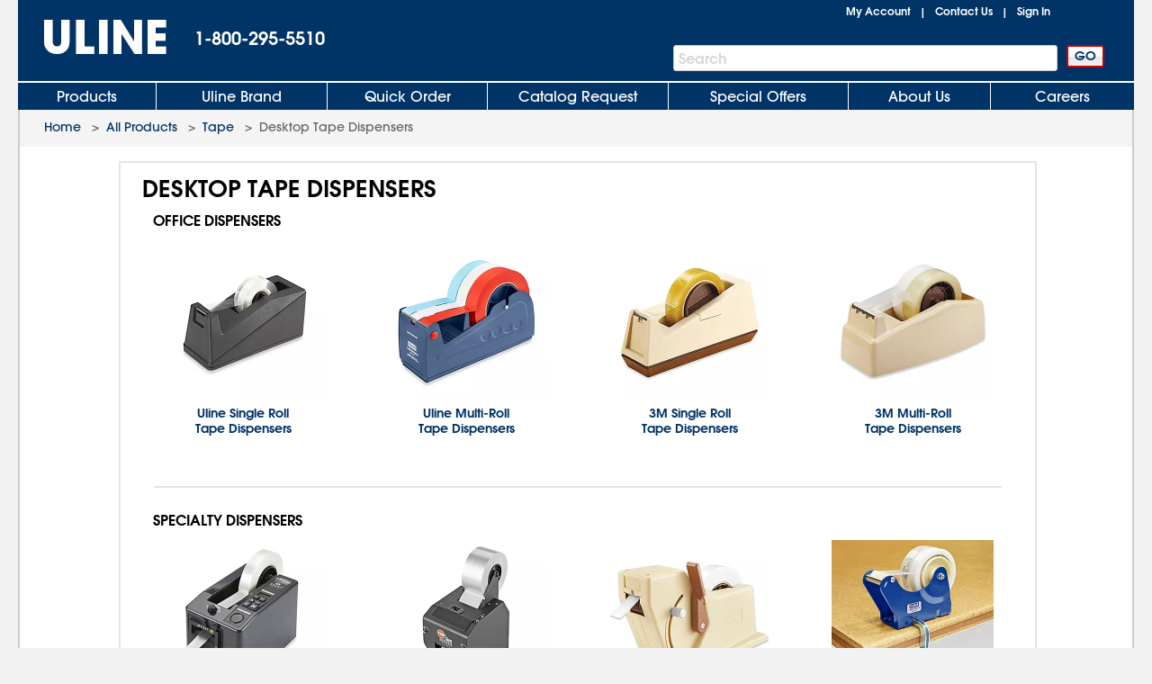

--- FILE ---
content_type: text/html; charset=utf-8
request_url: https://www.uline.com/Grp_129/Desktop-Tape-Dispensers
body_size: 12980
content:
<!DOCTYPE HTML PUBLIC "-//W3C//DTD XHTML 1.0 Transitional//EN" "http://www.w3.org/TR/xhtml1/DTD/xhtml1-transitional.dtd">

<html xmlns="http://www.w3.org/1999/xhtml" lang="en" xml:lang="en">
<head>
    <meta http-equiv="X-UA-Compatible" content="IE=edge" />
    <script src="https://cdn.quantummetric.com/network-interceptor/quantum-uline.js" crossorigin="anonymous"></script>
    <script src="https://cdn.optimizely.com/js/24656750324.js"></script>
    
    <title>Tape Dispensers in Stock - ULINE</title>
    
    <style id="catalogfonts4web.css" type="text/css">
        @charset "UTF-8";

        @font-face {
            font-family: "AvantGardeGothic";
            src: url("/fonts/ITCAvantGardeGothicW05-Medium.eot?#iefix");
            src: url("/fonts/ITCAvantGardeGothicW05-Medium.eot?#iefix") format("embedded-opentype"), url("/fonts/ITCAvantGardeGothicW05-Medium.woff2") format("woff2"), url("/fonts/ITCAvantGardeGothicW05-Medium.woff") format("woff"), url("/fonts/ITCAvantGardeGothicW05-Medium.ttf") format("truetype"), url("/Fonts/e3929a31-b148-4180-91be-4b490bdac87d.svg#e3929a31-b148-4180-91be-4b490bdac87d") format("svg")
        }

        @font-face {
            font-family: "AvantGardeGothic";
            src: url("/fonts/ITCAvantGardeGothicW05-Demi.eot?#iefix");
            src: url("/fonts/ITCAvantGardeGothicW05-Demi.eot?#iefix") format("embedded-opentype"),url("/fonts/ITCAvantGardeGothicW05-Demi.woff2") format("woff2"),url("/fonts/ITCAvantGardeGothicW05-Demi.woff") format("woff"),url("/fonts/ITCAvantGardeGothicW05-Demi.ttf") format("truetype"),url("/Fonts/f2de529c-11d2-43b7-be7c-05c5aaeaf133.svg#f2de529c-11d2-43b7-be7c-05c5aaeaf133") format("svg");
            font-weight: bold
        }
    </style>

    <!-- Icons for Add to Home Screen -->
    <link rel="apple-touch-icon" sizes="180x180" href="/apple-touch-icon.png" />
    <link rel="icon" type="image/png" sizes="32x32" href="/favicon-32x32.png" />
    <link rel="icon" type="image/png" sizes="16x16" href="/favicon-16x16.png" />
    <link rel="mask-icon" href="/safari-pinned-tab.svg" color="#007bd1" />
    <meta name="msapplication-TileColor" content="#ffffff" />
    <meta name="theme-color" content="#ffffff" />

    <script>function scriptLoad(r) { window.dataLayer.push({ event: "ga.scriptLoad", src: r.src }) } function scriptError(r) { window.dataLayer.push({ event: "ga.scriptError", src: r.src }) } window.dataLayer = window.dataLayer || [];</script>

        <!-- Usablenet Assistive Script -->
        <script src="https://uline.usablenet.com/pt/start" type="text/javascript" async=async async=async async=async async=async async=async async=async async=async async=async onerror="scriptError(this)" onload="scriptLoad(this)"></script>

    <script src="/dist/vendors.06d554910b20d6ebaac5.js" onerror="scriptError(this)" onload="scriptLoad(this)"></script>


        <link rel="canonical" href="https://www.uline.com/Grp_129/Desktop-Tape-Dispensers" />
<link rel="alternate" hreflang="en-US" href="https://www.uline.com/Grp_129/Desktop-Tape-Dispensers" />
<link rel="alternate" hreflang="en-MX" href="https://www.uline.mx/Grp_129/Desktop-Tape-Dispensers" />
<link rel="alternate" hreflang="es-MX" href="https://es.uline.mx/Grp_129/Desktop-Tape-Dispensers" />
<link rel="alternate" hreflang="en-CA" href="https://www.uline.ca/Grp_129/Desktop-Tape-Dispensers" />
<link rel="alternate" hreflang="fr-CA" href="https://fr.uline.ca/Grp_129/Desktop-Tape-Dispensers" />
<link rel="alternate" hreflang="x-default" href="https://www.uline.com/Grp_129/Desktop-Tape-Dispensers" />


            <meta name="keywords" content="desktop tape dispenser, Tape Dispensers-desktop, scotch tape dispenser, Masking Tape Dispenser, Scotch Sure Grip Tape Dispenser, Tape Gun Scotch, Scotch Tape Dispensers, Tape Dispenser Desk" />
            <meta name="description" content="Uline stocks a wide selection of Desktop Tape Dispensers. Order by 6 pm for same day shipping. Huge Catalog! Over 43,000 products in stock.  14 locations across USA, Canada and Mexico for fast delivery of Desktop Tape Dispensers." />

    
<script src="/Javascript/jquery/v-639046041159020000559/jquery-min.js" onerror="scriptError(this)" onload="scriptLoad(this)"></script>
<script type="text/javascript">
 window.dataProductInformation = window.dataProductInformation || [];</script>    <link id="lnkCssFile" type="text/css" rel="Stylesheet" href="/CSS/v-636693644790899257559/UlineStyles.min.css" />

        <link id="lnkStaticCssFile" type="text/css" rel="Stylesheet" href="/CSS/Static/v-639010395188868244559/classgroup.css" />
    <script type="text/javascript" src="/Javascript/v-639046041166880000559/UlineScriptsJQuery.min.js" onerror="scriptError(this)" onload="scriptLoad(this)"></script>
    <script type="text/javascript" src="/Javascript/v-639046041165930000559/UlineScripts.desktop.min.js" onerror="scriptError(this)" onload="scriptLoad(this)"></script>



    <script type="text/javascript">
        var $ = jQuery;

            var BrowserValue = GetBrowser();
            if (BrowserValue) {
                if (BrowserValue.msie) {BrowserData.BrowserName = BrowserData.BrowserType = "IE"; }
                if (BrowserValue.opera) {BrowserData.BrowserName = BrowserData.BrowserType = "Opera"; }
                if (BrowserValue.webkit) {BrowserData.BrowserName = BrowserData.BrowserType = "Webkit"; }
                if (BrowserValue.mozilla) {BrowserData.BrowserName = BrowserData.BrowserType = "Mozilla"; }
                BrowserData.BrowserVersion = BrowserValue.version;
                if (BrowserValue.version) {
                    BrowserData.BrowserMajorVersion = BrowserValue.version.split(".")[0];
                    BrowserData.BrowserMinorVersion = BrowserValue.version.split(".")[1];
                }
                BrowserData.BrowserType = BrowserData.BrowserType + BrowserData.BrowserMajorVersion;
            }
                    if (/Trident\/(\d+\.\d+);/.test(navigator.userAgent)) {
            BrowserData.TridentVersion = new Number(RegExp.$1);
        }

        //Both the GetUaMatch and GetBrowser should be avoided for future changes.
        //Try to use the Modernizr library for browser detection.
        function GetUaMatch(ua) {
            ua = ua.toLowerCase();

            var match = /(chrome)[ \/]([\w.]+)/.exec( ua ) ||
                /(webkit)[ \/]([\w.]+)/.exec( ua ) ||
                /(opera)(?:.*version|)[ \/]([\w.]+)/.exec( ua ) ||
                /(msie) ([\w.]+)/.exec( ua ) ||
                ua.indexOf("compatible") < 0 && /(mozilla)(?:.*? rv:([\w.]+)|)/.exec( ua ) ||
                [];

            return {
                browser: match[ 1 ] || "",
                version: match[ 2 ] || "0"
            };
        }
        function GetBrowser() {
            var matched = GetUaMatch( navigator.userAgent );
            var browser = {};

            if ( matched.browser ) {
                browser[ matched.browser ] = true;
                browser.version = matched.version;
            }

            // Chrome is Webkit, but Webkit is also Safari.
            if ( browser.chrome ) {
                browser.webkit = true;
            } else if ( browser.webkit ) {
                browser.safari = true;
            }

            return browser;
        }

        function deviceDetectionData() {
            this.runningOnTabletType = '';
        }

        var DeviceDetectionData = new deviceDetectionData();

    </script>


    <script type="text/javascript">
            $(window).on("load",function () {


        });
    </script>
    

<!-- mp_trans_disable_start -->
<script type="application/ld+json">
{
    "@context": "http://schema.org/",
    "@type": "WebPage",
    "image": "https://img.uline.com/is/image/uline/c_g129?$BrowseHD$",
    "url": "https://www.uline.com/Grp_129/Desktop-Tape-Dispensers"
}
</script>
<!-- mp_trans_disable_end -->    
    

        <meta property="og:title" content="Tape Dispensers in Stock - ULINE" />
        <meta property="og:type" content="website" />
        <meta property="og:url" content="https://www.uline.com/Grp_129/Desktop-Tape-Dispensers" />
        <meta property="og:image" content="https://img.uline.com/is/image/uline/c_g129?$BrowseHD$" />
    
    
    <script src="/Scripts/Compiled/PageScripts/v-639046041210660000559/MasterLayout.desktop.min.js" onerror="scriptError(this)" onload="scriptLoad(this)"></script>

<script>(window.BOOMR_mq=window.BOOMR_mq||[]).push(["addVar",{"rua.upush":"false","rua.cpush":"true","rua.upre":"false","rua.cpre":"false","rua.uprl":"false","rua.cprl":"false","rua.cprf":"false","rua.trans":"SJ-b7d60624-ed42-4839-a0d0-88052a044ff3","rua.cook":"false","rua.ims":"false","rua.ufprl":"false","rua.cfprl":"true","rua.isuxp":"false","rua.texp":"norulematch","rua.ceh":"false","rua.ueh":"false","rua.ieh.st":"0"}]);</script>
                              <script>!function(a){var e="https://s.go-mpulse.net/boomerang/",t="addEventListener";if("True"=="True")a.BOOMR_config=a.BOOMR_config||{},a.BOOMR_config.PageParams=a.BOOMR_config.PageParams||{},a.BOOMR_config.PageParams.pci=!0,e="https://s2.go-mpulse.net/boomerang/";if(window.BOOMR_API_key="U5LA8-QZHQV-9VD6A-HHZ3Z-T2T4Z",function(){function n(e){a.BOOMR_onload=e&&e.timeStamp||(new Date).getTime()}if(!a.BOOMR||!a.BOOMR.version&&!a.BOOMR.snippetExecuted){a.BOOMR=a.BOOMR||{},a.BOOMR.snippetExecuted=!0;var i,_,o,r=document.createElement("iframe");if(a[t])a[t]("load",n,!1);else if(a.attachEvent)a.attachEvent("onload",n);r.src="javascript:void(0)",r.title="",r.role="presentation",(r.frameElement||r).style.cssText="width:0;height:0;border:0;display:none;",o=document.getElementsByTagName("script")[0],o.parentNode.insertBefore(r,o);try{_=r.contentWindow.document}catch(O){i=document.domain,r.src="javascript:var d=document.open();d.domain='"+i+"';void(0);",_=r.contentWindow.document}_.open()._l=function(){var a=this.createElement("script");if(i)this.domain=i;a.id="boomr-if-as",a.src=e+"U5LA8-QZHQV-9VD6A-HHZ3Z-T2T4Z",BOOMR_lstart=(new Date).getTime(),this.body.appendChild(a)},_.write("<bo"+'dy onload="document._l();">'),_.close()}}(),"".length>0)if(a&&"performance"in a&&a.performance&&"function"==typeof a.performance.setResourceTimingBufferSize)a.performance.setResourceTimingBufferSize();!function(){if(BOOMR=a.BOOMR||{},BOOMR.plugins=BOOMR.plugins||{},!BOOMR.plugins.AK){var e="true"=="true"?1:0,t="",n="aoiyxqaxzcoa62lzfika-f-e78b9d1bf-clientnsv4-s.akamaihd.net",i="false"=="true"?2:1,_={"ak.v":"39","ak.cp":"108994","ak.ai":parseInt("67639",10),"ak.ol":"0","ak.cr":7,"ak.ipv":4,"ak.proto":"h2","ak.rid":"b436f976","ak.r":44387,"ak.a2":e,"ak.m":"a","ak.n":"essl","ak.bpcip":"3.145.139.0","ak.cport":56826,"ak.gh":"23.192.164.15","ak.quicv":"","ak.tlsv":"tls1.3","ak.0rtt":"","ak.0rtt.ed":"","ak.csrc":"-","ak.acc":"","ak.t":"1769548308","ak.ak":"hOBiQwZUYzCg5VSAfCLimQ==z1MAo/ssgKR/G3jBXzYTXMaAcSwREEs3NLOrCRU6G4bmhy5D60l388KGP4wkTs/RhopZac3tTM1YMdBOk/+yrGT9BdrrN2U/Q595IERsfrlMURxWa9iLl7Mn4zbD82kF7z6ZP/elSZmRnipumbCWTzhSzvVDN3KaZekls4XUbC4uFzK2lUZ1Ar5UsTtD7f0Vs+23brgZMiZZ/98EUtsX5esh9K/zVpmOns9dIX03HfHF9LU10vnrsb8LUNlO4z7kEigHZo7dkoD+U88fSJd/ol9WpvV8TbCKKpZNdXSP+TDbTKiuML8NhTI9LW+KdJkZa9edmFUc6yUqydaSOLuB2SmG47GCyTcuOyan9nlW2ameYs7GAhMsM5aKAJJ87xczhR47DAVyAQpRJfnD+/wxN3/6vJVibTXfMbTHeIzbuxk=","ak.pv":"295","ak.dpoabenc":"","ak.tf":i};if(""!==t)_["ak.ruds"]=t;var o={i:!1,av:function(e){var t="http.initiator";if(e&&(!e[t]||"spa_hard"===e[t]))_["ak.feo"]=void 0!==a.aFeoApplied?1:0,BOOMR.addVar(_)},rv:function(){var a=["ak.bpcip","ak.cport","ak.cr","ak.csrc","ak.gh","ak.ipv","ak.m","ak.n","ak.ol","ak.proto","ak.quicv","ak.tlsv","ak.0rtt","ak.0rtt.ed","ak.r","ak.acc","ak.t","ak.tf"];BOOMR.removeVar(a)}};BOOMR.plugins.AK={akVars:_,akDNSPreFetchDomain:n,init:function(){if(!o.i){var a=BOOMR.subscribe;a("before_beacon",o.av,null,null),a("onbeacon",o.rv,null,null),o.i=!0}return this},is_complete:function(){return!0}}}}()}(window);</script></head>
<body style="padding: 0; margin: 0;" id="body">
<!-- Google Tag Manager --><noscript><iframe src="//www.googletagmanager.com/ns.html?id=GTM-TKLCNW" height="0" width="0" style="display:none;visibility:hidden"></iframe></noscript><!-- End Google Tag Manager -->    <!-- Loading spinner -->
    <img class="loader-gif hidden" src="/images/v-636604262128758254559/mobile-spinner.gif" />
    <div class="menu-overlay"></div>
    <div id="container" x-ms-format-detection="none" class="MasterContainer" ng-app="UlineClientApp">
        <noscript><div class="noscript-padding"></div></noscript>
            <!--This is the back-to-top button -->
            <div id="back-to-top-container">
                <div class="hide" id="back-to-top"></div>
            </div>
            <ul class="skip-link">
                    <li><a href="#" class="skip-link-element UsableNetAssistive" onclick="return enableUsableNetAssistive()" rel="nofollow">Enable Accessibility</a></li>
                    <li><a href="#AllProductsLink" class="skip-link-element">Skip to Main Navigation</a></li>
                    <li><a href="#bodycontent" class="skip-link-element">Skip to Main Content</a></li>
                    <li><a href="#lnkMyAccount" class="skip-link-element">Skip to My Account</a></li>
                    <li><a href="#divFooterwrap" class="skip-link-element">Skip to Footer</a></li>
            </ul>
        <input type="hidden" id="__pageLoaded" value="0" />
        <input id="hasNonSupportedBrowserVersion" name="hasNonSupportedBrowserVersion" type="hidden" value="False" />
        <div id="BrowserMessage" class="browserWarning" style="display:none;">
             

    <div id="divInformationMessage" class="messageListContainer" style="">
        
            <div class="messageListSmall">
                        <div id="" class="messageListMessage">
                            <div class="messageListImage">
                                <img src="https://img.uline.com/is/image/uline/gnr_warningicon_cart?&amp;wid=20&amp;hei=20&amp;qlt=75" alt="" aria-hidden="true" />
                            </div>
                            <div class="messageListTextContainer">


                                <span class="messageTextSmall messageListWarning">Internet Explorer is no longer supported. Please use a different browser.</span>

                            </div>
                        </div>
            </div>
    </div>
<input data-val="true" data-val-required="The Size field is required." id="WarningMessageList_MessageListForHiddenField_Size" name="WarningMessageList.MessageListForHiddenField.Size" type="hidden" value="Small" /><input data-val="true" data-val-required="The Type field is required." id="WarningMessageList_MessageListForHiddenField_Type" name="WarningMessageList.MessageListForHiddenField.Type" type="hidden" value="Warning" /><input id="WarningMessageList_MessageListForHiddenField_Messages_0__MessageTitle" name="WarningMessageList.MessageListForHiddenField.Messages[0].MessageTitle" type="hidden" value="AAAAAB&#x2B;LCAAAAAAAAAoDAAAAAAAAAAAA" /><input id="WarningMessageList_MessageListForHiddenField_Messages_0__MessageText" name="WarningMessageList.MessageListForHiddenField.Messages[0].MessageText" type="hidden" value="SQAAAB&#x2B;LCAAAAAAAAAoNx7ENgDAMBMBVfoJsQUHHCkH5oEiRbdmOYHxSXHGnJF2YOD6b6nSMgCimyrMTy0w92QquyRrE2ira6J1OSdyub9DLD5rNrkZJAAAA" /><input id="WarningMessageList_MessageListForHiddenField_Messages_0__HelpID" name="WarningMessageList.MessageListForHiddenField.Messages[0].HelpID" type="hidden" value="" /> 
        </div>
        <div id="headerwrap" role="banner" class="headerwrap">
            <div id="divHeaderMaster" class="header">
                <a id="uhPageBeginLogo" class="headerLogoLink" href=/ aria-label="Uline homepage" title="Uline homepage">
                    <span id="imgHeaderLogo" class=" headerLogoImage">
                        <div style="position:relative;text-align:center;">
                            <img alt="Uline homepage" class="doNotShowImageOnPrint" src="/images/v-636444556310421234559/UlineLogo.png" />

                        </div>
                        <span class="printLogo">ULINE</span>

                    </span>

                </a>
                <div id="pnlHeaderPhoneContainer" class="headerPhoneContainer">
                    <span class="headerPhone ClickToCall" id="lblHeaderPhone">1-800-295-5510</span>
                </div>
                <div class="headerTopRightContainer">

    <div id="pnlHeaderStatusContainer" class="headerStatusContainer">
            <div class="headerStatusLinks" id="pnlHeaderStatusLinks">
                <div id="pnlHeaderStatusLine1" class="headerStatusLine" style="position: relative; display:none;; text-align:left">
                        <div id="signoutContainer" class="signoutContainer" style="display:none;">
                                <div id="signoutMenuHover"></div>
                            <div class="welcomeAndArrowContainer">
                                <span class="welcome" id="lblSignInUser"></span>
                                <span class="signoutArrow"></span>
                            </div>
                            <div class="signoutMenuWrapper">
                                <div class="signoutMenu">
                                </div>
                            </div>
                        </div>


                    <span class="headerStatusSeparator" id="lblCartPipe" style="display:none;">&nbsp;&nbsp;|&nbsp;&nbsp;</span>
                    <div id="divCartLinkWrapper" class="headerCartLinkWrapper" style="display:none">
                            <a id="lnkCartLink" class="whitelinkbold headerCartLink" href="/Product/ViewCart">
                                Cart&nbsp;
<span class="headerSubtotal" id="lblCartTotal">$0.00</span>                            </a>
                            <div id="cartinfo" class=""></div>
                        </div>


                    <span id="SavedCartLinkSpacer" style="display:none;">&nbsp;&nbsp;</span>
                    <a id="lnkSavedCarts" class="viewcartLinkMasterPage" href="/Product/ViewCart?savedcartlist=Y"
                       style="display:none;">
                        
                    </a>
                </div>
                <div id="pnlHeaderStatusLine2" class="headerStatusLine">
                    <a id="lnkMyAccount" class="whitelinkbold" href="/MyAccount/MyUline">My Account</a>
                    <span class="headerStatusSeparator" id="lblContactUsPipe">&nbsp;&nbsp;|&nbsp;&nbsp;</span>
                    <a id="lnkContactUs" class="whitelinkbold" href="/CustomerService/ContactUs_Menu">Contact Us</a>
                    <span class="headerStatusSeparator" id="lblSignInPipe">&nbsp;&nbsp;|&nbsp;&nbsp;</span>
                    <input data-val="true" data-val-required="The DesktopSigninFlyoutMode field is required." id="DesktopSigninFlyoutMode" name="DesktopSigninFlyoutMode" type="hidden" value="RemainOnPage" />
                        <span id="lblSignInLink" class="whitelinkbold">
                                <a href="/SignIn/SignIn" id="SignInHref">Sign In</a>
                        </span>


                    <span class="headerStatusSeparator" id="lblCartPipe2" style="display:none;">&nbsp;&nbsp;|&nbsp;&nbsp;</span>
                    <div id="divCartLinkWrapper2" class="headerCartLinkWrapper" style="display:none;">
                        <a id="lnkCartLink2" class="whitelinkbold headerCartLink" href="/Product/ViewCart">
                            Cart&nbsp;
<span class="headerSubtotal" id="lblCartStatus2">$0.00</span>                        </a>
                        <div id="cartinfo2" class="previewCartContainer"></div>
                    </div>
                </div>
            </div>
    </div>
    <script type="text/javascript">
        var showCart = ('True' == 'True');
        if ($("#__pageLoaded").val() != 1 && 'True' == 'True') {
            // Preload data from browser's cache
            uline.utilities.localStorageAccess.updateDynamicContentFromLocalStorage(showCart);
        } else if ($("#__pageLoaded").val() == 1 && ('true' == 'true' || 'true' == 'noasync')) {
            uline.utilities.localStorageAccess.updateDynamicContentFromLocalStorage(showCart);
        }

        $(document).ready(function () {

                //For new signout flyout menu changes
                if ($('.welcome').length > 0 && $('.welcome').text().length > 0) {
                    $("#lblSignInPipe").hide();
                } else {
                    $("#lblSignInPipe").show();
                }
                          //This is for punchout
        });
    </script>
<div id="pnlTopRight" class="headerTopRight">

</div>                </div>
                    <div id="pnlHeaderSearchContainer" role="search" class="headerSearchContainer">
                            <div id="pnlProductSearch">
                                <span class="searchGoButtonContainer">
                                    <input id="uhGo" type="button" value="GO" class="button2 searchGoButton"
                                           onclick="SearchLinkFromButton('txtProductSearch','uhGo', '/Product/AdvSearchResult?keywords=','', '/Product/SearchNotFound?keywords=');"
                                           onkeydown="return SearchLinkFromGoButtonKey(event,'/Product/AdvSearchResult?keywords=', 'txtProductSearch','uhGo','','/Product/SearchNotFoundPage?keywords=');" />
                                </span>
                                <span class="headerSearchInput">
                                    <label for="txtProductSearch" class="sr-only">Search Bar</label>
                                    <input autocomplete="off" class="searchTextBox" id="txtProductSearch" name="txtProductSearch" onfocus="this.setSelectionRange(this.value.length,this.value.length);" oninput="PageScript.MasterPage.SearchInput.onSearchInputChange()" tabindex="1" />
                                    <span class="searchTextBoxWatermark" style="display:block">Search</span>
                                        <span class="headerSearchInput__clearInputX hidden" onclick="PageScript.MasterPage.SearchInput.onClearInputClick()">
                                            <img alt="Clear Search" src="/images/closeX.png" />
                                        </span>
                                </span>
                            </div>
                    </div>



            </div>

            <div class="clearfix"></div>

    <div id="divHeaderTabs" role="navigation">
        <div class="headerSeparator"></div>
        <div id="headertabs" class="headertabs">


                <div id="AllProductsWrapper" class="topTabWrapper " >
                    <div id="AllProductsLinkWrap" class="topTabTextButton topTabTextFirstButton AllProductsLinkWrap_en-US">
                            <a id="AllProductsLink" class="topTabLink" href = /product/BrowseWebClass.htm?dup=products  >
                                Products
                            </a>
                    </div>

                            <div id="AllProductsMenu" class="hoverMenu">
                                <style type="text/css">
    ul.hoverMenufixedWidth {
        width: 221px;
    }
</style>
    <ul class="hoverMenuColumn hoverMenuColumnBorder hoverMenufixedWidth">
        <li class="hoverMenuItem"><a href='/Cls_21/Anti-Static?dup=products'>Anti-Static</a></li>
        <li class="hoverMenuItem"><a href='/Cls_01/Bags-Poly-Plastic?dup=products'>Bags, Poly / Plastic</a></li>
        <li class="hoverMenuItem"><a href='/Cls_26/Barcode-Labels-and-Printers?dup=products'>Barcode Labels and Printers</a></li>
        <li class="hoverMenuItem"><a href='/Cls_44/Bins-and-Totes?dup=products'>Bins and Totes</a></li>
        <li class="hoverMenuItem"><a href='/Cls_04/Boxes-Corrugated?dup=products'>Boxes, Corrugated</a></li>
        <li class="hoverMenuItem"><a href='/Cls_17/Bubble-Cushioning?dup=products'>Bubble Cushioning</a></li>
        <li class="hoverMenuItem"><a href='/Cls_37/Carts?dup=products'>Carts</a></li>
        <li class="hoverMenuItem"><a href='/Cls_45/Cleanroom_Supplies?dup=products'>Cleanroom Supplies</a></li>
        <li class="hoverMenuItem"><a href='/Cls_05/Cushioning-Peanuts-and-Foam?dup=products'>Cushioning / Foam</a></li>
        <li class="hoverMenuItem"><a href='/Cls_Custom/?dup=products'>Custom Products</a></li>
    </ul>
    <ul class="hoverMenuColumn hoverMenuColumnBorder hoverMenufixedWidth">
        <li class="hoverMenuItem"><a href='/Cls_31/Drums-Pails-and-Containers?dup=products'>Drums, Pails and Containers</a></li>
        <li class="hoverMenuItem"><a href='/Cls_19/Edge-Protectors?dup=products'>Edge Protectors</a></li>
        <li class="hoverMenuItem"><a href='/Cls_11/Envelopes-and-Mailers?dup=products'>Envelopes and Mailers</a></li>
        <li class="hoverMenuItem"><a href='/Cls_29/Facilities-Maintenance?dup=products'>Facilities Maintenance</a></li>
        <li class="hoverMenuItem"><a href='/Cls_35/Food-Service-and-Packaging?dup=products'>Food Service and Packaging</a></li>
        <li class="hoverMenuItem"><a href='/Promotion/FreeOffersByDollarAmt?dup=products'>Free Offers</a></li>
        <li class="hoverMenuItem"><a href='/Cls_30/Gloves?dup=products'>Gloves</a></li>
        <li class="hoverMenuItem"><a href='/Cls_08/Janitorial-Supplies?dup=products'>Janitorial Supplies</a></li>
        <li class="hoverMenuItem"><a href='/Cls_33/Jars-Jugs-and-Bottles?dup=products'>Jars, Jugs and Bottles</a></li>
        <li class="hoverMenuItem"><a href='/Cls_13/Labels?dup=products'>Labels</a></li>
    </ul>
    <ul class="hoverMenuColumn hoverMenuColumnBorder hoverMenufixedWidth">
        <li class="hoverMenuItem"><a href='/Cls_12/Markers-Stencils?dup=products'>Markers / Stencils</a></li>
        <li class="hoverMenuItem"><a href='/Cls_07/Material-Handling?dup=products'>Material Handling</a></li>
        <li class="hoverMenuItem"><a href='/Cls_36/Mats?dup=products'>Mats</a></li>
        <li class="hoverMenuItem"><a href='/Promotion/AdvNewProducts?dup=products' style="color:#FF3333">New Products</a></li>
        <li class="hoverMenuItem"><a href='/Cls_40/Office-Furniture?dup=products'>Office Furniture</a></li>
        <li class="hoverMenuItem"><a href='/Cls_24/Office-Supplies?dup=products'>Office Supplies</a></li>
        <li class="hoverMenuItem"><a href='/Cls_38/Personal-Protective-Equipment?dup=products'>Personal Protective Equipment</a></li>
        <li class="hoverMenuItem"><a href='/Cls_22/Retail-Packaging?dup=products'>Retail</a></li>
        <li class="hoverMenuItem"><a href='/Cls_18/Safety-Products?dup=products'>Safety Products</a></li>
        <li class="hoverMenuItem"><a href='/Cls_23/Scales?dup=products'>Scales</a></li>
    </ul>
    <ul class="hoverMenuColumn hoverMenufixedWidth">
        <li class="hoverMenuItem"><a href='/Cls_32/Shelving-and-Storage?dup=products'>Shelving and Storage</a></li>
        <li class="hoverMenuItem"><a href='/Cls_shipping/?dup=products'>Shipping Supplies</a></li>
        <li class="hoverMenuItem"><a href='/Cls_34/Store-Operations?dup=products'>Store Operations</a></li>
        <li class="hoverMenuItem"><a href='/Cls_09/Strapping?dup=products'>Strapping</a></li>
        <li class="hoverMenuItem"><a href='/stretch_shrink.htm?dup=products'>Stretch Wrap / Shrink Wrap</a></li>
        <li class="hoverMenuItem"><a href='/Cls_25/Tags?dup=products'>Tags</a></li>
        <li class="hoverMenuItem"><a href='/Cls_02/Tape?dup=products'>Tape</a></li>
        <li class="hoverMenuItem"><a href='/Cls_27/3M-Tape?dup=products'>3M Tape</a></li>
        <li class="hoverMenuItem"><a href='/Cls_28/Warehouse-Equipment-Supplies?dup=products'>Warehouse Equipment / Supplies</a></li>
        <li class="hoverMenuItem"><a href='/Cls_41/Workbenches-and-Packing-Tables?dup=products'>Workbenches / Packing Tables</a></li>	
    </ul>
                            </div>
                </div>
                <div id="UlineProductsWrapper" class="topTabWrapper " >
                    <div id="UlineProductsLinkWrap" class="topTabTextButton UlineProductsLinkWrap_en-US">
                            <a id="UlineProductsLink" class="topTabLink" href = /cls_uline/Uline-Brand?dup=ubrands  >
                                Uline Brand
                            </a>
                    </div>

                            <div id="UlineProductsMenu" class="hoverMenu">
                                <style type="text/css">
    div#UlineProductsMenuContainer {
        width: 525px;
        height: 235px;
    }
    div.uline-products-menu-bg {
        background: url("https://img.uline.com/is/image/uline/nav_UlineProductsMenu_us_WDR?&wid=908&hei=280&qlt=80&op_usm=1,1,1") right bottom no-repeat;
        background-size: 454px 140px;
    }
    div.imageClick1, div.imageClick2 {
        display: block;
        position: absolute;
        left: 100%;
        top: 100%;
    }

        div.imageClick1:hover, div.imageClick2:hover {
            cursor: pointer;
        }

    div.imageClick1 {
        width: 255px;
        height: 135px;
        margin-left: -255px;
        margin-top: -135px;
    }

    div.imageClick2 {
        width: 285px;
        height: 35px;
        margin-left: -467px;
        margin-top: -35px;
    }
</style>
<div id="UlineProductsMenuContainer">
    <ul class="hoverMenuColumn hoverMenuColumnBorder">
        <li class="hoverMenuItem"><a href='/Product/AdvSearchResult?keywords=uline%20aerosols&dup=uproducts'>Aerosols</a></li>
        <li class="hoverMenuItem"><a href='/Product/AdvSearchResult?keywords=xyzulineas&dup=uproducts'>Anti-Static</a></li>
        <li class="hoverMenuItem"><a href='/Product/AdvSearchResult?keywords=xyzulinebags&dup=uproducts'>Bags</a></li>
        <li class="hoverMenuItem"><a href='/Cls_04/Boxes-Corrugated?dup=uproducts'>Boxes</a></li>
        <li class="hoverMenuItem"><a href='/Cls_17/Bubble-Cushioning?dup=uproducts'>Bubble</a></li>
        <li class="hoverMenuItem"><a href='/Grp_18/Foam?dup=uproducts'>Foam</a></li>
        <li class="hoverMenuItem"><a href='/Product/AdvSearchResult?keywords=xyzulinegloves&dup=uproducts'>Gloves</a></li>
    </ul>
    <ul class="hoverMenuColumn hoverMenuColumnBorder">
        <li class="hoverMenuItem"><a href='/Product/AdvSearchResult?keywords=xyzulinejanitorial&dup=uproducts'>Janitorial</a></li>
        <li class="hoverMenuItem"><a href='/Cls_13/Labels?dup=uproducts'>Labels</a></li>
        <li class="hoverMenuItem"><a href='/Product/AdvSearchResult?keywords=xyzulinemailers&dup=uproducts'>Mailers</a></li>
        <li class="hoverMenuItem"><a href='/Cls_14/Packing-List-Envelopes?dup=uproducts'>Packing List Envelopes</a></li>
        <li class="hoverMenuItem"><a href='/Product/AdvSearchResult?keywords=xyzulinepaperwrap&dup=uproducts'>Paper Wrap</a></li>
        <li class="hoverMenuItem"><a href='/Grp_41/Peanuts?dup=uproducts'>Peanuts</a></li>
        <li class="hoverMenuItem"><a href='/Product/AdvSearchResult?keywords=xyzulinestrapping&dup=uproducts'>Strapping</a></li>
    </ul>
    <ul class="hoverMenuColumn">
        <li class="hoverMenuItem"><a href='/Product/AdvSearchResult?keywords=xyzulinestretchwrap&dup=uproducts'>Stretch Wrap</a></li>
        <li class="hoverMenuItem"><a href='/Product/AdvSearchResult?keywords=xyzulinetape&dup=uproducts'>Tape</a></li>
        <li class="hoverMenuItem"><a href='/Cls_15/Tubes?dup=uproducts'>Tubes</a></li>
        <li class="hoverMenuItem"><a href='/Product/AdvSearchResult?keywords=xyzulinewipers&dup=uproducts'>Wipers</a></li>
    </ul>
    <div class="imageClick1" onclick="location.href='/cls_uline/Uline-Brand';"><span class="sr-only">Click to view Uline Private Label products</span></div>
    <div class="imageClick2" onclick="location.href='/cls_uline/Uline-Brand';"><span class="sr-only">Click to view Uline Private Label products</span></div>
</div>
<script type="text/javascript">
document.addEventListener("DOMContentLoaded", function() {
    const nav = document.querySelector("div#UlineProductsLinkWrap");
    const uprodNav = document.querySelector("div#UlineProductsMenuContainer");

    if( nav !== null && uprodNav !== null ) {
        nav.addEventListener("mouseenter", function() {
            if (!uprodNav.classList.contains("uline-products-menu-bg")) {
                uprodNav.classList.add("uline-products-menu-bg");
            }
        });
    }
});
</script>
                            </div>
                </div>
                <div id="QuickOrderWrapper" class="topTabWrapper " >
                    <div id="QuickOrderLinkWrap" class="topTabTextButton QuickOrderLinkWrap_en-US">
                            <a id="QuickOrderLink" class="topTabLink" href = /Ordering/QuickOrder  >
                                Quick Order
                            </a>
                    </div>

                            <div id="QuickOrderMenu" class="hoverMenu">
                                <ul class="hoverMenuColumn">
	<li class="hoverMenuItem"><a href='/Ordering/QuickOrder' >Order By Model Number</a></li>
</ul>
                            </div>
                </div>
                <div id="CatalogWrapper" class="topTabWrapper " >
                    <div id="CatalogLinkWrap" class="topTabTextButton CatalogLinkWrap_en-US">
                            <a id="CatalogLink" class="topTabLink" href = /CustomerService/RequestCatalog  >
                                Catalog Request
                            </a>
                    </div>

                            <div id="CatalogMenu" class="hoverMenu">
                                <ul class="hoverMenuColumn catalogRequestFlyout catalogRequestFlyout_Adaptive">
    <li class="hoverMenuItem"><a href='/CustomerService/RequestCatalog' >Catalog Request</a></li>
    <!--OnlineCatalogLink-Start-->
    <li class="hoverMenuItem"><a href='/Product/Catalog_View.aspx' >View Online Catalog</a></li>
    <!--OnlineCatalogLink-End-->
</ul>
                            </div>
                </div>
                <div id="SpecialOffersWrapper" class="topTabWrapper " >
                    <div id="SpecialOffersLinkWrap" class="topTabTextButton SpecialOffersLinkWrap_en-US">
                            <a id="SpecialOffersLink" class="topTabLink" href = /Promotion/Specials  >
                                Special Offers
                            </a>
                    </div>

                            <div id="SpecialOffersMenu" class="hoverMenu">
                                <ul class="hoverMenuColumn">
	<li class="hoverMenuItem"><a href='/Promotion/Specials' >Free Offers, Specials, Overstock, New Products</a></li>
</ul>
                            </div>
                </div>
                <div id="AboutUsWrapper" class="topTabWrapper " >
                    <div id="AboutUsLinkWrap" class="topTabTextButton AboutUsLinkWrap_en-US">
                            <a id="AboutUsLink" class="topTabLink" href = /Corporate/About_Company  >
                                About Us
                            </a>
                    </div>

                            <div id="AboutUsMenu" class="hoverMenu">
                                <ul class="hoverMenuColumn">
	<li class="hoverMenuItem"><a href='/Corporate/About_Company' >About Uline</a></li>
	<li class="hoverMenuItem"><a href='/Corporate/About_Locations' >Locations</a></li>
	<li class="hoverMenuItem"><a href='/Corporate/About_Testimonials' >Testimonials</a></li>
	<li class="hoverMenuItem"><a href='/Corporate/About_History' >Company History</a></li>
	<li class="hoverMenuItem"><a href='/upnorth' >Other Uline Businesses</a></li>
	<li class="hoverMenuItem"><a href='/Corporate/About_President' style='color:#FF3333'>Liz's Letter</a></li>
</ul>
                            </div>
                </div>
                <div id="JobsWrapper" class="topTabWrapper " style=margin-left:873px>
                    <div id="JobsLinkWrap" class="topTabTextButton topTabTextLastButton JobsLinkWrap_en-US">
                            <a id="JobsLink" class="topTabLink" href = https://www.uline.jobs/ target=_blank >
                                Careers
                            </a>
                    </div>

                            <div id="JobsMenu" class="hoverMenu">
                                <table>
    <tr>
        <td style="padding: 0px;">
            <ul class="hoverMenuColumn" style="width: 133px;">
                <li class="hoverMenuItem"><a href='https://www.uline.jobs/JobSearchResults?utm_source=ulineheader_alljobs' target="_blank">All Openings</a></li>
                <li class="hoverMenuItem"><a href='https://www.uline.jobs/JobSearchResults?search=warehouse&department=warehouse&utm_source=ulineheader_allwhsjobs' target="_blank">Warehouse Jobs</a></li>
                <li class="hoverMenuItem"><a href='https://www.uline.jobs/Hiring-Events?utm_source=ulineheader_events' target="_blank">Hiring Events</a></li>
                <li class="hoverMenuItem"><a href='https://www.uline.jobs/Working-At-Uline?utm_source=ulineheader_workatuline' target="_blank">Working at Uline</a></li>
                <li class="hoverMenuItem"><a href='https://www.uline.jobs/Job-Locations?utm_source=ulineheader_locations' target="_blank">Job Locations</a></li>
                <li class="hoverMenuItem"><a href='https://www.uline.jobs/Students?utm_source=ulineheader_students' target="_blank">Students</a></li>
            </ul>
        </td>
    </tr>
</table>

<style>
    .nowHiring {
        text-align: center;
        overflow: auto;       
    }
    .hiringLink .nowHiring h3{
        font-weight: normal;
        color: #036;
    }
    .hiringLink:hover .nowHiring {
        background-color: #d3d3d3;
    }
    .hiringLink:hover .nowHiring h3 {
        color: #0064c7;
        text-decoration: underline;
    }
</style>
                            </div>
                </div>

        </div>

    </div>

        </div>

        <div id="divContent" role="main" class="content contentBorder">
            <div id="divContentFooterWrap" >
                <div id="contentwrap" class="contentwrap">


                    <div id="divContentCell" class="contentCell">

                        <div id="bodycontent" class="bodycontent ">
                            
        
<div id="pnlBrandName" class="brandNameContainer sharedBrandNamePartial" style=display:none;>
    <div class="brandNamMessage" style=display:none;>
        <span id="BrandNameMessage"></span>
    </div>
</div>

    
                            

<script type="text/javascript">
    $(document).ready(function () {
        if($('#isInternal').length > 0){
            $('#pnlBrandName').insertAfter($('.bodycontent').find('.breadcrumbs-bg'));
        }
        else {
            $('#pnlBrandName').insertAfter($('#bodycontent').find('.breadcrumbs-bg'));
        }        
    });
</script>

<div>

    <!-- MobileReady -->


<div class="cssstaticpages js">

<div class="breadcrumbs-bg">
<ul class="cssbreadcrumbs">
	<li class="first"><a href="/">Home</a> &nbsp; &gt; &nbsp;</li>
	<li><a href="/product/BrowseWebClass.htm">All Products</a> &nbsp; &gt; &nbsp;</li>
	<li><a href="/Cls_02/Tape">Tape</a> &nbsp; &gt; &nbsp;</li>
	<li>Desktop Tape Dispensers</li>
</ul>
</div>

<div class="groupwidthlarge">

<div class="gnborder">

<h1 class="grph1">Desktop Tape Dispensers</h1>

<h2 class="cgh2">Office Dispensers</h2>
<div class="clsgrpthumbnails">
    <a class="cssa" href="/BL_7306/Single-Roll-Tape-Dispensers">
         <img src="https://img.uline.com/is/image/uline/g_7306?$BrowseRHD$" alt="Single Roll Tape Dispensers">
        <p class="cg-caption">Uline Single Roll <br>Tape Dispensers</p>
    </a>

    <a class="cssa" href="/BL_7302/Uline-Multi-Roll-Tape-Dispensers">
         <img src="https://img.uline.com/is/image/uline/g_7302?$BrowseRHD$" alt="Uline Multi-Roll Tape Dispensers">
        <p class="cg-caption">Uline Multi-Roll<br>Tape Dispensers</p>
    </a>
    <a class="cssa" href="/BL_7308/3M-Single-Roll-Tape-Dispensers">
         <img src="https://img.uline.com/is/image/uline/g_7308?$BrowseRHD$" alt="3M Single Roll Tape Dispensers" >
        <p class="cg-caption">3M Single Roll<br>Tape Dispensers</p>
    </a>

    <a class="cssa" href="/BL_7309/3M-Multi-Roll-Tape-Dispensers">
         <img src="https://img.uline.com/is/image/uline/g_7309?$BrowseRHD$" alt="3M Multi-Roll Tape Dispensers" >
    <p class="cg-caption">3M Multi-Roll<br>Tape Dispensers</p>
    </a>

<div class="clsgrpkeyline"></div>
<h2 class="cgh2">Specialty Dispensers</h2>

    <a class="cssa" href="/Product/Detail/H-99/Desktop-Tape-Dispensers/Industrial-Automatic-Tape-Dispenser">
         <img src="https://img.uline.com/is/image/uline/g_h99?$BrowseRHD$" alt=" Industrial Automatic Tape Dispenser">
        <p class="cg-caption">Industrial Automatic<br>Tape Dispenser</p>
    </a>

    <a class="cssa" href="/BL_7313/Heavy-Duty-Automatic-Tape-Dispenser">
         <img src="https://img.uline.com/is/image/uline/g_7313?$BrowseRHD$" alt="Heavy Duty Automatic Tape Dispenser">
        <p class="cg-caption">Heavy Duty Automatic<br>Tape Dispenser</p>
    </a>
    <a class="cssa" href="/BL_7312/3M-Definite-Length-Tape-Dispensers">
         <img src="https://img.uline.com/is/image/uline/g_7312?$BrowseRHD$" alt="3M Definite Length Tape Dispensers" >
        <p class="cg-caption">3M Definite Length<br>Tape Dispensers</p>
    </a>
    <a class="cssa" href="/BL_7305/Uline-Bench-Tape-Dispensers">
         <img src="https://img.uline.com/is/image/uline/g_7305?$BrowseRHD$" alt="Uline Bench Tape Dispensers" >
        <p class="cg-caption">Uline Bench<br>Tape Dispensers</p>
    </a>

    <a class="cssa" href="/BL_355/Double-Sided-Tape-Dispenser">
         <img src="https://img.uline.com/is/image/uline/g_355?$BrowseRHD$" alt="Double-Sided Tape Dispenser">
        <p class="cg-caption">Double-Sided<br>Tape Dispenser</p>
    </a>

    <a class="cssa" href="/BL_7301/Uline-Bag-Tapers">
         <img src="https://img.uline.com/is/image/uline/g_7301?$BrowseRHD$" alt="Uline Bag Tapers" >
        <p class="cg-caption">Bag Tapers</p>
    </a>

<div class="clsgrpkeyline"></div>
<h2 class="cgh2">Protection Tape Dispensers</h2>
    <a class="cssa" href="/BL_7304/Uline-Label-Protection-Tape-Dispensers">
          <img src="https://img.uline.com/is/image/uline/g_7304?$BrowseRHD$" alt="Uline Label Protection Tape Dispensers" >
        <p class="cg-caption">Uline Label Protection<br>Tape Dispensers</p>
    </a>

    <a class="cssa" href="/BL_7311/3M-Label-Protection-Tape-Dispenser">
         <img src="https://img.uline.com/is/image/uline/g_7311?$BrowseRHD$" alt="3M Label Protection Tape Dispenser" >
        <p class="cg-caption">3M Label Protection<br>Tape Dispenser</p>
    </a>

    <a class="cssa" href="/BL_7303/Uline-Pouch-Tape-Dispenser">
          <img src="https://img.uline.com/is/image/uline/g_7303?$BrowseRHD$" alt="Uline Pouch Tape Dispenser" >
        <p class="cg-caption">Pouch<br>Tape Dispenser</p>
    </a>
</div>

</div> <!-- end of box border -->

</div> <!-- end of groupwidthlarge div -->

</div>

<table></table>

<noscript><style>div.cssstaticpages.js { visibility: visible; }</style></noscript>


</div>


                        </div>
                    </div>
                </div>
            </div>
    <div style="text-align: center;" class="default">
    </div>

        <div style="text-align: center; display:none;" id="pnlShowViewMobileLink">
            <a href="https://www.uline.com/Product/ContainerGroup?GroupID=129&amp;stop_mobi=no" id="UlineHyperLink1" rel="nofollow noindex" style="color:rgb(0,51,102)">< Back to Mobile Site</a>
        </div>
    <div id="divServerCart" class="servercart">
    01/27/2026 08:22:08 AM;
D

    <span id="lblServerName">USWEB32</span>
</div>
<div class="progressBackgroundFilter" style="display: none;"></div>
        </div>
<input id="policyLink" name="policyLink" type="hidden" value="/PolicyPrivacyModalUpdatedCA.htm?popup=y" />
<input id="isPunchout" name="isPunchout" type="hidden" value="False" />
<input data-val="true" data-val-required="The IsCalifornia field is required." id="IsCalifornia" name="IsCalifornia" type="hidden" value="False" />


                <div class="signinFlyoutWrapper">
                    <div class="signinFlyout">
                    </div>
                </div>
        <div id="divFooterwrap" role="contentinfo" class=" footerwrap">
            <div id="newfooter" class="newfooter desktop-footer" style="text-align: center;">
                <table border="0" cellspacing="0" cellpadding="0" style="width: 100%">
                    <tr>
                        <td class="default" id="tdfooter">
                            <table class="default" cellspacing="0" style="line-height: 17px;margin: 0 auto;">
                                <tr>
                                        <td class="footerCell" style="vertical-align:top; text-align:left;">
                                            <a class="footerLinks" href="/CustomerService/Uline_FAQ.aspx" id="lnkFooterHelp">Help</a>
                                        </td>
                                        <td class="footerCell" style="vertical-align:top; text-align:left;">
                                            <a class="footerLinks" href="/CustomerService/ContactUs_Menu?dup=2" id="hlFooterContactUs">Contact Us</a>
                                        </td>
                                        <td class="footerCell" style="vertical-align:top; text-align:left;">
                                            <a class="footerLinks" href="https://www.uline.jobs/?dup=2" id="hlFooterJobs" target="_blank">Careers</a>
                                        </td>
                                        <td class="footerCell" style="vertical-align:top; text-align:left;">
                                            <a class="footerLinks" href="/Cls_04/Boxes-Corrugated?dup=2" id="hlFooterCorrugated">Shipping Boxes</a>
                                        </td>
                                        <td class="footerCell" style="vertical-align:top; text-align:left;">
                                            <a class="footerLinks" href="/Cls_01/Bags-Poly-Plastic?dup=2" id="hlFooterPlasticBags">Plastic Bags</a>
                                        </td>
                                        <td class="footerCell" style="vertical-align:top; text-align:left;">
                                            <a class="footerLinks" href="/CustomerService/RequestCatalog?dup=2" id="hlFooterRequestCatalog">Catalog Request</a>
                                        </td>
                                        <td class="footerCell" style="vertical-align:top; text-align:left;">
                                            <a class="footerLinks" href="https://www.uline.ca" id="hlUlineLink1" rel="nofollow">Uline.ca</a><span class="footerText">&nbsp;/&nbsp;</span><a class="footerLinks" href="https://www.uline.mx" id="hlUlineLink2" rel="nofollow">Uline.mx</a>
                                        </td>
                                            <td class="footerCell" style="vertical-align:top; text-align:left;">
                                                <a class="footerLinks" href="/CustomerService/PolicyPrivacy.htm" id="hlFooterPrivacy">Privacy</a><span class="footerText">&nbsp;/&nbsp;</span><a class="footerLinks" href="/Terms" id="hlFooterTerms">Terms</a>
                                            </td>
                                        <td class="footerCell" style="vertical-align:top; text-align:left;">
                                            <a class="footerLinks UsableNetAssistive" href="#" id="hlFooterEnableAccessibility" onclick="return enableUsableNetAssistive()" rel="nofollow">Enable Accessibility</a>
                                        </td>
                                </tr>
                            </table>
                        </td>
                    </tr>
                </table>
            </div>
        </div>

<div id="userSessionDiscrepencies">
</div>
        <div class="noscript">
            <noscript>
                <img alt="Error" src="https://img.uline.com/is/image/uline/gnr_warningicon_cart?&amp;wid=30&amp;hei=30&amp;fmt=png8-alpha&amp;qlt=75&amp;op_usm=1,1,1" /> <img src="/images/en-US/v-636201516452355391559/NoScriptMessage.gif" />
            </noscript>
        </div>
    </div>


<script type="text/javascript">
    var fullPagePathObj = document.getElementById('FullPagePath');
    if (fullPagePathObj != null) {
        fullPagePathObj.value = unescape(fullPagePathObj.value);
    }



    $(document).ready(function () {
        if ("true" === "true") {
            PageScript.MasterPage.AutoComplete.init(true, 3, '/REST/KeywordSearchV2/Get');
        } else {
            var autoComplete = uline.utilities.autoComplete();
            autoComplete.init(true, 3, '/REST/KeywordSearchV2/Get');
        }

        $("#lnkSignOutMenu, #lnkSignOutMyUline, #lnkSignOut").on("click",function () {
            uline.utilities.dynamicContent.processLogOut();

        });


                $(".FO_Click").on('click',function () {
                    const $expand = $(this);
                    $expand.find('img').toggle();
                    $expand.next().stop(true, true).slideToggle(200);
                });
                });


            $(window).on('load', function () {
                if (document.referrer.includes("SP000_BuyThisGetThat")) {
                    $('.FO_Click').trigger('click');
                }
            });
        
    uline.utilities.currencyToggle();

    var IsPageCacheable = true;
    var cookieName = 'UlineCom';
    var PersonalizedData = PersonalizedData || {};

    uline.utilities.backButton.onFirstLoad(function () {
        if (PersonalizedData && PersonalizedData != {} && !IsPageCacheable) {
            // consider updating browser's PersonalizedData, if set and not a cacheable page
            if (PersonalizedData.SavedCartText && !uline.utilities.localStorageAccess.TTLStorage.get("IsSavedCartTextRetrieved")) {
                uline.utilities.localStorageAccess.TTLStorage.Set("IsSavedCartTextRetrieved", true, 1800000);
            }
            uline.utilities.localStorageAccess.updateDynamicContentStoreInLocalStorage(PersonalizedData);
            SetupClientData();
        } else if (true) {
            // Preload data from browser's cache - handled in bottom of _HeaderStatus
            // Is a cacheable page, update from server data
            uline.utilities.dynamicContent.updateDynamicContentUsingAjaxCallback(IsPageCacheable, cookieName, showCart,
            true);
        }
    });

    uline.utilities.backButton.onBackLoad(function () {
        // Page is displayed from browser's cache; update working copy of PersonalizedData from browser's storage, and update page
        //  - handled in bottom of _HeaderStatus
        var isMobile = 'False'
        // Refresh data from server
        if('true' == 'true' || IsPageCacheable || isMobile === 'true')
            uline.utilities.dynamicContent.refreshDynamicContentUsingAjaxCallback(false,
            showCart, IsPageCacheable, true);
    });
</script>

<div class="aspNetHidden">
    <input id="FullPagePath" name="MainMasterPageViewModel.FullPagePath" type="hidden" value="https%3A%2F%2Fwww.uline.com%2FProduct%2FContainerGroup" />
    <input id="ClientIPAddress" name="ClientIPAddress" type="hidden" value="40.116.73.212" />
    <input id="CountryCode" name="CountryCode" type="hidden" value="US" />
</div>



    <script type="text/javascript">
        $(document).ready(function () {
            //<!-- BEGIN LivePerson Monitor. -->
            window.lpTag = window.lpTag || {};
            if (typeof window.lpTag._tagCount === 'undefined') {
                window.lpTag = {
                    site: '48757504' || '',
                    section: lpTag.section || '',
                    autoStart: lpTag.autoStart === false ? false : true,
                    ovr: lpTag.ovr || {},
                    _v: '1.5.1',
                    _tagCount: 1,
                    protocol: location.protocol,
                    events: {
                        bind: function (app, ev, fn) {
                            lpTag.defer(function () {
                                lpTag.events.bind(app, ev, fn);
                            }, 0);
                        }, trigger: function (app, ev, json) {
                            lpTag.defer(function () {
                                lpTag.events.trigger(app, ev, json);
                            }, 1);
                        }
                    },
                    defer: function (fn, fnType) {
                        if (fnType == 0) {
                            this._defB = this._defB || []; this._defB.push(fn);
                        } else if (fnType == 1) {
                            this._defT = this._defT || []; this._defT.push(fn);
                        } else {
                            this._defL = this._defL || []; this._defL.push(fn);
                        }
                    },
                    load: function (src, chr, id) {
                        var t = this;
                        setTimeout(function () {
                            t._load(src, chr, id);
                        }, 0);
                    },
                    _load: function (src, chr, id) {
                        var url = src;
                        if (!src) {
                            url = this.protocol + '//' + ((this.ovr && this.ovr.domain) ? this.ovr.domain : 'lptag.liveperson.net') + '/tag/tag.js?site=' + this.site;
                        }
                        var s = document.createElement('script');
                        s.setAttribute('charset', chr ? chr : 'UTF-8');
                        if (id) {
                            s.setAttribute('id', id);
                        }

                        s.setAttribute('src', url);
                        document.getElementsByTagName('head').item(0).appendChild(s);
                    },
                    init: function () {
                        this._timing = this._timing || {};
                        this._timing.start = (new Date()).getTime();
                        var that = this;
                        if (window.attachEvent) {
                            window.attachEvent('onload', function () { that._domReady('domReady'); });
                        }
                        else {
                            window.addEventListener('DOMContentLoaded', function () {
                                that._domReady('contReady');
                            }, false);
                            window.addEventListener('load', function () {
                                that._domReady('domReady');
                            }, false);
                        }
                        if (typeof (window._lptStop) == 'undefined') { this.load(); }
                    },
                    start: function () {
                        this.autoStart = true;
                    },
                    _domReady: function (n) {
                        if (!this.isDom) {
                            this.isDom = true; this.events.trigger('LPT', 'DOM_READY', { t: n });
                        }
                        this._timing[n] = (new Date()).getTime();
                    },
                    vars: lpTag.vars || [],
                    dbs: lpTag.dbs || [],
                    ctn: lpTag.ctn || [],
                    sdes: lpTag.sdes || [],
                    ev: lpTag.ev || []
                }; lpTag.init();
            } else { window.lpTag._tagCount += 1; }
            //<!-- END LivePerson Monitor. -->
        })
    </script>



    <script type="text/javascript">
        uline.utilities.addClickToCall();
    </script>


<div id="divExternalScripts">

    <div id="divGoogleCode">
        
    </div>


</div>


    <script type="text/javascript">
        $(document).ready(function () {
            CartPreviewSetup();
        });
    </script>
    
<script src="/dist/MasterPage.3f91204a5bb7ebca2ab6.js" onerror="scriptError(this)" onload="scriptLoad(this)"></script>    <input id="currentCulture" name="currentCulture" type="hidden" value="en-US" />
    <input id="searchRecData" name="searchRecData" type="hidden" value="[{&quot;Keyword&quot;:&quot;Tape Dispenser&quot;,&quot;OverrideUrl&quot;:null},{&quot;Keyword&quot;:&quot;Scotch Tape&quot;,&quot;OverrideUrl&quot;:null},{&quot;Keyword&quot;:&quot;Tape&quot;,&quot;OverrideUrl&quot;:null},{&quot;Keyword&quot;:&quot;Desktop Tape&quot;,&quot;OverrideUrl&quot;:null},{&quot;Keyword&quot;:&quot;Single Roll Tape&quot;,&quot;OverrideUrl&quot;:null}]" />
    <input id="showCountrySelection" name="showCountrySelection" type="hidden" value="False" />
    <input id="isParts" name="isParts" type="hidden" value="False" />
    <input id="isMobileAgentIgnoreOverrides" name="isMobileAgentIgnoreOverrides" type="hidden" value="False" />
    <input id="ShowTaxExemptionReceivedConfirmationModal" name="ShowTaxExemptionReceivedConfirmationModal" type="hidden" value="True" />
    <input id="EnablePhoneNumberStartWithZeroOrOneCheck" name="EnablePhoneNumberStartWithZeroOrOneCheck" type="hidden" value="True" />
    <input id="scrollToTopShowMinPageHeightPixels" name="scrollToTopShowMinPageHeightPixels" type="hidden" value="2000" />
    <input id="scrollToTopShowPercent" name="scrollToTopShowPercent" type="hidden" value="10" />
    <input id="scrollToTopShowPixels" name="scrollToTopShowPixels" type="hidden" value="800" />
    <input id="IsDPCAjaxDisabledForBots" name="IsDPCAjaxDisabledForBots" type="hidden" value="True" />
    <input id="hdnIsReplaceZipCodeCharOAndIEnabled" name="hdnIsReplaceZipCodeCharOAndIEnabled" type="hidden" value="True" />
    <input id="isLivePersonChatDisabled" name="isLivePersonChatDisabled" type="hidden" value="False" />
    

<div id="UlineAjaxModal" class="micro-modal " aria-hidden="true">
    <div class="micro-modal__overlay" tabindex="-1">
        <div class="micro-modal__modal-container" role="dialog" aria-modal="true" aria-labelledby="title">
            <a class="micro-modal__modal-close" title="Close" aria-label="Close" tabindex="0" data-micromodal-close=data-micromodal-close><span class="sr-only">close</span></a>
            <div class="micro-modal__content">
                

            </div>
        </div>
    </div>
</div>
    
    
<script type="text/javascript"  src="/VdxqqbQjicAoFY-c_Q/S1LOSLfVVQXLGQ9a3t/JnAvJhNA/HjguX/nw7NyYB"></script><link rel="stylesheet" type="text/css"  href="/VdxqqbQjicAoFY-c_Q/hSLONE/K3ciJhNA/SAkDQ/30AJH1Y"><script  src="/VdxqqbQjicAoFY-c_Q/hSLONE/K3ciJhNA/e0N-F/1gGT24p" async defer></script><div id="sec-overlay" style="display:none;"><div id="sec-container"></div></div></body>
</html>


--- FILE ---
content_type: text/css
request_url: https://www.uline.com/CSS/Static/v-639010395188868244559/classgroup.css
body_size: 3110
content:
/* START MOBILE STYLES */
			#mobileWrapper{font-family:"AvantGardeGothic", "Uline", Verdana, Arial, Helvetica, sans-serif; padding:0 10px;}
			#mobileWrapper header {
				background: #FFF;
				color: #000;
				font-size: 16px;
				padding: 20px  0 5px;
				text-align: center;
				word-wrap: break-word;
				display: block;
				}
			#mobileWrapper h1 {
				font-size: 20px;
				text-transform: uppercase;
				text-align:left;
				margin-bottom:4px;
				font-weight:bold;
				line-height: 22px;
				
				}
			#mobileBreadcrumbs ul.class li a {font-size: 18px;text-transform: uppercase;}
			#mobileWrapper, #productsWrapper, .products  {
				margin: 0 auto;
				border: 0;
				font-size: 100%;
				vertical-align: baseline;
				}
			.products::before, #productsWrapper .products::after {
				content: "";
				display: table;
				}
			#mobileWrapper .products::after { clear:both;}
			#mobileWrapper .products li:nth-child(2n+1) {
				margin-right: 2.5%;
				}
			#mobileWrapper .products{text-align:left; font-size:0; /* font-size:0 fixes inline-block padding */}
			#mobileWrapper .products a {
				width: 50%;
				display: inline-block;
				text-align: center;
				font-size: 0;
				margin-bottom: 30px;
				overflow: hidden;
				vertical-align:top; /*Keeps thumbnails aligned horizontally despite abnormally long captions*/
				}
			#mobileWrapper #productsWrapper .products a:hover, #mobileWrapper #productsWrapper .products a:visited  {text-decoration:none !important;}
			#mobileWrapper .class{width: 47.5%;}
			#mobileWrapper .products .image {
				padding: 5px;
				text-align: center;
				margin-bottom: 5px;
				overflow: hidden;
				min-height: 130px;
				}
			#mobileWrapper .products a img {
				max-width: 120px;
				max-height: 120px;
				}
			#mobileWrapper img{border:0;}
			#mobileBreadcrumbs{
				background-color: #f2f2f2;
				width: 100%;
				padding: 44px 0 0 0;
				text-align:left;
				}
			#mobileBreadcrumbs a{
				padding: 6px 0 6px 10px;
				color: #666;
				padding-left: 20px;
				text-transform: none !important;
				text-decoration: none;
				font-size: 16px;
				text-align: left;
				background: url("/h5/images/left_arrow.w_1463914163000hc.png") no-repeat 0% 50%;
				background-size: 10px 16px;
				display: inline-block;
				margin-left:10px;
				}
			
			
			/*Header with Logo*/
			#mobileWrapper .logoHeaderTwo {width: 100%; margin:0 0 15px; text-align:left;    /*padding-left: 11px;*/}
			#mobileWrapper .logoHeaderTwo h2.logoh2 {display:inline; vertical-align:top; font-size:16px; padding-left:8px; margin-top: 3px;
    position: absolute; width:auto;}
			#mobileWrapper .logoHeaderTwo img{width:60px; height:22px;}
			#mobileWrapper .logoHeaderTwo.multipleh2 {width: 50%; display:inline-block;}
			
			
			
			/*keyline and h2*/
			.mobilekeyline{border-top: 2px solid #e5e4e4; margin: 0 0 18px 0; width:100%; display:inline-block;}
			#mobileWrapper h2{font-size:16px; margin:30px 0 20px 0;  text-align:left; text-transform:uppercase;}
			#mobileWrapper .products h2{margin: 0 0 15px; width:100%; display:inline-block;}
			#mobileWrapper .products h2.multipleh2{margin: 0 0 15px; width:50%; display:inline-block;}
			#mobileWrapper .products h2.cgh2Right{text-align:left; margin-left:50%; width:50%}
			
			#mobileWrapper .products .caption{margin:8px auto 0 auto; width: 94%; height:auto; line-height:18px; color: #000;}
			#mobileWrapper .products p.cg-caption{font-size: 14px; margin:8px auto 0 auto; width: 94%; height:auto; line-height:18px; color: #000;}
			#mobileWrapper h3{font-size:14px; text-align:center; margin: 3px auto 0 auto;line-height:14px;}
			
			/*SearchBy H2 in Filter*/
			#mobileWrapper .searchBySize h2{font-size:16px; margin:0; padding-left:0px; text-transform:capitalize;}
			
			/*sup*/
			#mobileWrapper sup { top: -.5em; }

			 /* Subhead Styles
			- width refers to how many products the text spans
			- offset refers to how many products to skip */
			#mobileWrapper .products .cg_subhead {padding: 0; clear: both; display: inline-block;}
			#mobileWrapper .products .cg_subhead h2.cgh2{ width: auto;}
			#mobileWrapper .products .cg_subhead img{ width: 60px; height: 22px; margin: 0 0 15px;}
			#mobileWrapper .products .cg_subhead .cg_subheadlogo {float: left; width: 50%;}
			#mobileWrapper .products .cg_subhead .cg_subheadlogo h2.cgh2 {margin: 3px 0 0 8px;}
			#mobileWrapper .products h2.cgh2.afterlogo {margin: 3px 0 0 2%;}
			#mobileWrapper .products .cg_subhead h2 { vertical-align: top;}
			#mobileWrapper .products .cg_subhead h2.width1.offset1, #mobileWrapper .products .cg_subhead h2.width2.offset1,
			#mobileWrapper .products .cg_subheadlogo.width1.offset1 {margin-left: 50%;}
			#mobileWrapper .products .cg_subhead h2.width1 {width: 50%; padding: 0 2% 0 0;}

			/* Added styles for new h3.productcontainer wrapper */
			h3.productcontainer { display:inline; }


/* END MOBILE */




/* START DESKTOP */


			/* 980 STYLES */
			
					.cssstaticpages .grph1{margin: 0 0 8px 12px;  padding:0 5px 0 0; text-align:left; text-transform:uppercase; font-size:22px !important; color:#000000;}
					.cssstaticpages .clsh1{font-size:22px !important; margin:0 0 17px 4px; padding:0 5px 0 0; text-align:left; text-transform:uppercase;}
					.cssstaticpages .cgh2{width:auto; color:#000000; margin:5px 0 12px 24px; font-size:14px; text-transform:uppercase; text-align:left;}
					.cssstaticpages .cgh2multiple {width:auto; color:#000000; margin:5px 0 12px 24px; font-size:14px; text-transform:uppercase; text-align:left; display:inline-block; vertical-align:middle;}
					.groupfeature h3, .clsgrpthumbnails h3{font-size:12px; text-align:center; margin: 4px auto 0 auto; width:90%; line-height:15px;}
					.groupfeature p.cg-caption, .clsgrpthumbnails p.cg-caption{font-size:12px; text-align:center; margin: 4px auto 0 auto; width:90%; line-height:16px; font-weight: bold; color:#036;}
					.groupfeature h3{margin: 6px auto 0 auto;}
					.groupfeature p.cg-caption{margin: 6px auto 0 auto;}
					
					/*Logo*/
					.logoHeaderTwo{width:350px; margin-left:24px;margin-bottom:15px;}
					.logoHeaderTwoMultiple{display:inline-block;}
					.logoHeaderTwo img {width:48px;height:18px;}
					.logoHeaderTwo h2{display:inline; text-transform:uppercase; font-size:14px;vertical-align: top; margin: 1px 0 0 6px; position: absolute;}
					.logoHeaderTwoFeat {margin-left:14px;}
					
					/*Class*/
					.classfeature{width: 100%; margin: 0 auto 5px auto; overflow: visible; text-align: left; display:inline-block; font-size:0; }
					.classfeature a {display:inline-block; margin: 0 0 10px; vertical-align:top; text-align:center; width:33.33%;}
					.classfeature a img {width:256px; height:176px;     border: 1px solid #000; border-bottom: none;}
					.cssstaticpages .classfeature a h3{width:256px; height:auto; background-color: #c00; border: 1px solid #000; border-top:none; margin:0 auto; color:white; text-transform:uppercase; padding:5px 0; font-size:14px !important; text-decoration: none;}
					.cssstaticpages .classfeature a h3:hover {background-color: #f00000; cursor:pointer; }
					.cssstaticpages .classfeature a:hover h3{background-color: #f00000; cursor:pointer; }
					.cssstaticpages .classfeature a p.cg-caption{width:256px; height:auto; background-color: #c00; border: 1px solid #000; border-top:none; margin:0 auto; color:white; text-transform:uppercase; padding:5px 0; font-size:14px !important; text-decoration: none; font-weight: bold;}
					.cssstaticpages .classfeature a p.cg-caption:hover {background-color: #f00000; cursor:pointer; }
					.cssstaticpages .classfeature a:hover p.cg-caption{background-color: #f00000; cursor:pointer; }
					.groupwidthlarge a:hover, .groupwidthlarge a:visited, .groupwidthlarge a:link, .groupwidthlarge a:active {  text-decoration: none !important;}
					
					.groupwidthlarge .no-thumbs .caption{ text-align:left; font-weight:normal;}
					.groupwidthlarge .no-thumbs p.cg-caption {font-weight:normal; text-align: left;}
					.groupwidthlarge .no-thumbs h3{width:100%;}
					.groupwidthlarge .no-thumbs p.cg-caption{width:100%;}
					.groupwidthlarge .no-thumbs a{border-right: 1px solid #ccc;  padding-left:35px; width:20%; height:35px; margin:0;}
					.groupwidthlarge .no-thumbs a.cssa img {display:none; } /* redefine (independent of picture tag) no-thumbs img hiding  */

					.groupwidthlarge #expand-all a.cssa{font-size:11px;color:#666;}

                    .clsgrp_collapsible { background:none;border:none;padding-right:0;color:#666;cursor:pointer;}
                    .clsgrp_collapsible:before { content: '\02795'; /* Unicode character for "plus" sign (+) */ font-size:7px;color: #666;float: left;margin: -1px 5px 0;border:0.5px solid #e5e4e4;}
                    .clsgrp_active:before {content: "\2796"; /* Unicode character for "minus" sign (-) */ font-size:7px;color: #666;float: left;margin: -1px 5px 0;border:0.5px solid #e5e4e4;}

					/*Foldout Enhancement 12/25 evenly space foldout products*/
					.cg_foldout_thumbWrapper{
						display: flex;
						flex-wrap: wrap;
						width:100%;
					}

					.cg_foldout_thumbWrapper a:nth-child(4n){
						border: none;
					}

					.groupwidthlarge .cg_foldout_thumbWrapper a{
						padding: 0 3% 10px 3% !important;
						width:25%;
						box-sizing: border-box;
						height: auto !important;
						min-height: initial !important;
						text-wrap: balance;
					}

					/*Group*/
					.groupwidthsmall {width:420px; margin:0 auto;}
					.groupwidthmedium {width:617px; margin:0 auto;}
					.groupwidthlarge {width:816px; margin:0 auto;}
					.groupwidthxlarge {width:936px; margin:0 auto;}
					
					div.groupwidthsmall div.gnborder {border:none;}
					div.groupwidthmedium div.gnborder {border:none;}
					
					.groupfeature{width: 100%; margin: 0 auto; overflow: visible; text-align: left; display:inline-block; font-size:0;}
					.groupfeature a {display:inline-block; margin: 0 0 10px; vertical-align:top; text-align:center;}
					.groupfeature a:hover p.cg-caption, .clsgrpthumbnails a:hover p.cg-caption {color: #06c;}
					.grpFeat1 a{width:100%;}
					.grpFeat2 a{width:50%;}
					.grpFeat3 a{width:33.33%;}
					.grpFeat4 a{width:25%;}
					
					.clsgrpthumbnails{text-align:left; font-size:0;}
					.clsgrpthumbnails a {display:inline-block; margin:0 0 28px 0; width:25%; vertical-align:top; text-align:center; }
					.clsgrpthumbnails a img{width:120px; height:120px;}
					.clsgrpthumbnails.threeacross a {width:33%;}
					.clsgrpthumbnails.threeacross a img{width:160px; height:160px;}
					.rectThumbnails a img{width:120px; height:90px; margin-top:30px;}
					.grpthumb5 a { width:20%;}
					.grpthumb3 a { width:33.33%;}
					.grpthumb2 a { width:50%;}
					.grpthumb1 a { width:100%;}
					
					.clsgrpkeyline{border-top: 2px solid #E5E4E4; margin: 0 auto; padding: 10px 0; width: 94%; }
					.groupfeature + .clsgrpkeyline{margin: 15px auto 0 auto; }
					
					.groupfeature .ftCaptionLarge{font-size:14px !important; line-height:16px;}

					/* Subhead Styles
					- width refers to how many products the text spans
					- offset refers to how many products to skip */
					.cg_subhead { width: 100%; padding: 0 24px; clear: both; display: inline-block;}
					.cg_subhead h2.cgh2, .cg_subhead .cg_subheadlogo { float: left;}
					.cg_subhead .cg_subheadlogo {width: 23%; padding-right: 2%;}
					.cg_subhead .cg_subheadlogo h2.cgh2 { margin: 1px 0 0 6px;}
					.cg_subhead h2.cgh2.afterlogo { margin: 0px 0 12px 0;}
					.cg_subhead img{ width: 48px; height: 18px; margin: 0 0 15px; float: left;}
					.cg_subhead h2.cgh2 { margin: 5px 0 12px 0; }
					.cg_subhead h2.width1, .cg_subhead .cg_subheadlogo.width1 { width: 23%; }
					.cg_subhead h2.width2, .cg_subhead .cg_subheadlogo.width2 { width: 48%;}
					.cg_subhead h2.width3, .cg_subhead .cg_subheadlogo.width3 { width: 73%;}
					.cg_subhead h2.width1,  .cg_subhead h2.width2, .cg_subhead h2.width3, .cg_subheadlogo.width1, .cg_subheadlogo.width2, .cg_subheadlogo.width3 { padding: 0 2% 0 0;}
					.cg_subhead h2.width1.offset1, .cg_subhead h2.width2.offset1 {margin-left: 25%;}
					.cg_subhead h2.width1.offset2 {margin-left: 50%;}
					.cg_subhead h2.width1.offset3 {margin-left: 75%;}


					/* Added styles for new h3.productcontainer wrapper */
					.classfeature h3.productcontainer, .clsgrpthumbnails h3.productcontainer { display:inline; }
					.no-thumbs .cg_foldout_thumbWrapper h3.productcontainer, .no-thumbs .productspacer { border-right: 1px solid #ccc; }
					.cg_foldout_thumbWrapper h3.productcontainer, .cg_foldout_thumbWrapper .productspacer{ width:25%;margin:0; padding: 0 3% 10px 3% !important;box-sizing:border-box; }
					.cg_foldout_thumbWrapper h3.productcontainer:nth-child(4n) { border: none; }
					.groupwidthlarge .cg_foldout_thumbWrapper h3.productcontainer a { width:100%;display:block;padding: 0 !important;border:none; }
					.groupwidthlarge .no-thumbs div.productspacer a { border-right:none; }
								
			
			/*  1260 STYLES */
					 @media only screen and (min-width: 1260px) { 
					 
					 .cssstaticpages .grph1{font-size:26px !important;}
					 .cssstaticpages .clsh1{font-size:26px !important;}
					 .cssstaticpages .cgh2{font-size:16px; }
					 .cssstaticpages .cgh2multiple {font-size:16px;}
					 .groupfeature h3, .clsgrpthumbnails h3 {margin: 4px auto 0 auto; font-size:14px; line-height:17px;}
					 .groupfeature p.cg-caption, .clsgrpthumbnails p.cg-caption {margin: 4px auto 0 auto; font-size:14px; line-height:17px; font-weight: bold; color:#036;}
					 
					 /*Logo*/
					.logoHeaderTwo{width:400px;}
					.logoHeaderTwo img{width:60px;height:22px;}
					.logoHeaderTwo h2{font-size:16px; }
					 
					 /*Class*/
					.classfeature a img {width:320px; height:220px;}
					.cssstaticpages .classfeature a h3{width:320px; height:auto; padding:7px 0;  font-size:16px !important;}
					.cssstaticpages .classfeature a p.cg-caption{width:320px; height:auto; padding:7px 0;  font-size:16px !important; font-weight: bold; color:#fff;}
					.groupwidthlarge #expand-all a.cssa{font-size:12px;}
					
					 /*Group*/
					.groupwidthsmall {width:525px;}
					.groupwidthmedium {width:772px;}
					.groupwidthlarge {width:1020px;}
					.groupwidthxlarge {width:1170px;}
					
					.groupfeature a {display:inline-block; margin: 0 0 15px;}
					
					.clsgrpthumbnails a { margin:0 0 55px 0;  }
					.clsgrpthumbnails a img{width:180px; height:180px;}
					.clsgrpthumbnails.threeacross a img{width:220px; height:220px;}
					.rectThumbnails a img{width:180px; height:135px; }
					
					.clsgrpkeyline{width: 95%; }
					
					.groupfeature .ftCaptionLarge{font-size:16px !important; line-height:19px;}

					/* Subhead Styles */
					.cg_subhead h2.cgh2 {margin: 5px 0 10px 0;}
					.cg_subhead img{ width: 60px; height: 22px;}
					.cg_subhead h2.cgh2.afterlogo { margin: 0px 0 10px 0;}

					}
			
		
			
			
/* END DESKTOP */



/*  PRINT */
					@media print {
							.gnborder h1.grph1 { display: block; }
							.groupwidthmedium .gnborder, .groupwidthlarge .gnborder, .groupwidthxlarge .gnborder { width:97% !important; }
							 }

--- FILE ---
content_type: application/javascript
request_url: https://www.uline.com/VdxqqbQjicAoFY-c_Q/S1LOSLfVVQXLGQ9a3t/JnAvJhNA/HjguX/nw7NyYB
body_size: 174980
content:
(function(){if(typeof Array.prototype.entries!=='function'){Object.defineProperty(Array.prototype,'entries',{value:function(){var index=0;const array=this;return {next:function(){if(index<array.length){return {value:[index,array[index++]],done:false};}else{return {done:true};}},[Symbol.iterator]:function(){return this;}};},writable:true,configurable:true});}}());(function(){T0();TPK();wAK();var F3=function(){var kn;if(typeof gY["window"]["XMLHttpRequest"]!=='undefined'){kn=new (gY["window"]["XMLHttpRequest"])();}else if(typeof gY["window"]["XDomainRequest"]!=='undefined'){kn=new (gY["window"]["XDomainRequest"])();kn["onload"]=function(){this["readyState"]=4;if(this["onreadystatechange"] instanceof gY["Function"])this["onreadystatechange"]();};}else{kn=new (gY["window"]["ActiveXObject"])('Microsoft.XMLHTTP');}if(typeof kn["withCredentials"]!=='undefined'){kn["withCredentials"]=true;}return kn;};var b3=function(xg){var bD='';for(var wA=0;wA<xg["length"];wA++){bD+=xg[wA]["toString"](16)["length"]===2?xg[wA]["toString"](16):"0"["concat"](xg[wA]["toString"](16));}return bD;};var M3=function(nD){if(nD===undefined||nD==null){return 0;}var Ev=nD["replace"](/[\w\s]/gi,'');return Ev["length"];};var GF=function gM(EA,Av){var bF=gM;do{switch(EA){case v6:{EA-=UK;return Lv(cO,[Gg]);}break;case Bq:{var O9=Av[TE];EA=RK;MU.Fp=gM(BR,[O9]);while(qv(MU.Fp.length,pn))MU.Fp+=MU.Fp;}break;case K6:{EA+=PO;for(var LP=tg(cM.length,xv);G3(LP,HA);LP--){var Bv=fg(tg(JD(LP,CM),gH[tg(gH.length,xv)]),TD.length);var xH=tv(cM,LP);var Vn=tv(TD,Bv);Gg+=gM(qr,[bv(Kx(Q3(xH),Q3(Vn)),Kx(xH,Vn))]);}}break;case hp:{if(G3(kv,HA)){do{GO+=SH[kv];kv--;}while(G3(kv,HA));}return GO;}break;case C2:{var SH=Av[TE];var GO=JD([],[]);EA=hp;var kv=tg(SH.length,xv);}break;case qr:{EA-=Us;var NZ=Av[TE];if(Ex(NZ,Jr)){return gY[AW[Fg]][AW[xv]](NZ);}else{NZ-=Y2;return gY[AW[Fg]][AW[xv]][AW[HA]](null,[JD(xU(NZ,Qv),Al),JD(fg(NZ,l6),ME)]);}}break;case Yp:{EA+=f6;gH.push(bg);CW=function(S9){return gM.apply(this,[J8,arguments]);};Lv(mr,[Bw,UP]);gH.pop();}break;case BR:{var m9=Av[TE];var SA=JD([],[]);EA+=hE;var CF=tg(m9.length,xv);while(G3(CF,HA)){SA+=m9[CF];CF--;}return SA;}break;case Zj:{gH.push(LW);w3=function(fU){return gM.apply(this,[Xp,arguments]);};N3(Sb,Hg);gH.pop();EA+=Dj;}break;case q8:{EA+=Z2;var cP=tg(mx.length,xv);if(G3(cP,HA)){do{var Hb=fg(tg(JD(cP,LD),gH[tg(gH.length,xv)]),B9.length);var r9=tv(mx,cP);var Uw=tv(B9,Hb);Zx+=gM(qr,[bv(Q3(bv(r9,Uw)),Kx(r9,Uw))]);cP--;}while(G3(cP,HA));}}break;case E:{return Vg(Mq,[lP]);}break;case T2:{var DW=Av[TE];var Gt=JD([],[]);var FF=tg(DW.length,xv);while(G3(FF,HA)){Gt+=DW[FF];FF--;}return Gt;}break;case Ls:{EA=RK;return Lv(J,[Zx]);}break;case kR:{EA=RK;gH.push(lA);nW=function(VA){return gM.apply(this,[X,arguments]);};Vg.call(null,Fl,[Rv,ZU,Ag]);gH.pop();}break;case X:{var gZ=Av[TE];EA+=bs;K3.Zp=gM(TR,[gZ]);while(qv(K3.Zp.length,j3))K3.Zp+=K3.Zp;}break;case Ll:{gH.push(lt);sD=function(lD){return gM.apply(this,[xr,arguments]);};rA(lg,OM,zw);EA=RK;gH.pop();}break;case xr:{var EF=Av[TE];rA.gr=gM(XR,[EF]);EA=RK;while(qv(rA.gr.length,SR))rA.gr+=rA.gr;}break;case SX:{if(G3(qM,HA)){do{var Wb=fg(tg(JD(qM,Eb),gH[tg(gH.length,xv)]),zM.length);var jH=tv(RW,qM);var ng=tv(zM,Wb);lP+=gM(qr,[bv(Kx(Q3(jH),Q3(ng)),Kx(jH,ng))]);qM--;}while(G3(qM,HA));}EA+=Gp;}break;case ds:{var fw=Av[TE];EA=q8;var LD=Av[I];var Cg=Av[Q6];var B9=Zg[n9];var Zx=JD([],[]);var mx=Zg[Cg];}break;case TR:{var J3=Av[TE];EA=RK;var Cb=JD([],[]);for(var C9=tg(J3.length,xv);G3(C9,HA);C9--){Cb+=J3[C9];}return Cb;}break;case nr:{gH.push(Hv);EA=RK;Qg=function(Nw){return gM.apply(this,[Bq,arguments]);};MU.apply(null,[Ow([]),Hv,tM]);gH.pop();}break;case qK:{var Xn=Av[TE];var Eb=Av[I];var zM=GH[dH];var lP=JD([],[]);EA+=Zj;var RW=GH[Xn];var qM=tg(RW.length,xv);}break;case Xp:{var Kt=Av[TE];EA+=WO;N3.U8=gM(C2,[Kt]);while(qv(N3.U8.length,Xq))N3.U8+=N3.U8;}break;case mr:{var CM=Av[TE];var ft=Av[I];var WD=Av[Q6];EA=K6;var TD=vZ[Jx];var Gg=JD([],[]);var cM=vZ[ft];}break;case XR:{var QH=Av[TE];var Y9=JD([],[]);for(var lZ=tg(QH.length,xv);G3(lZ,HA);lZ--){Y9+=QH[lZ];}EA+=Dl;return Y9;}break;case J8:{EA+=YK;var mb=Av[TE];X3.WR=gM(T2,[mb]);while(qv(X3.WR.length,wl))X3.WR+=X3.WR;}break;}}while(EA!=RK);};var Pb=function IM(Jw,tU){var lH=IM;while(Jw!=zp){switch(Jw){case Ls:{Iv=xn*tw+Aw+YP+Ib;Yg=Fg*zw*xv*tw+YP;Lt=YP-Ib+tw*xn-P3;qH=MW+Aw*Ib*SW+YP;f9=Qv*xv+zw*SW*YP;mZ=Ib*tw+YP-zw;Jw+=AX;cA=tw*Aw-MW*Ib-zw;}break;case gq:{Qt=zw-P3*xv+tw*xn;Jw=Kr;Ww=tw+zw*Fg*YP-xn;mF=xv+zw*YP*Ib;tP=tw+xn+MW*zw*Qv;jZ=SW+Ib+zw*MW*Qv;rH=Qv*tw-Aw*Ib-zw;}break;case Jq:{Jw=jp;XM=zw*Aw+SW-Ib;lv=Ib+SW+MW+P3*xn;Yx=Aw*zw+xn*P3;fD=P3+MW*xn-Fg;Yn=MW+xn-P3+Ib+Qv;YF=zw+SW+Qv+xn+P3;}break;case ls:{CD=Fg*MW*Aw+SW-xv;FW=Aw+zw+SW*tw;O3=MW*tw+zw+Fg+xn;mg=MW*Aw*Ib-zw+Qv;Jw+=jl;UA=tw*SW+Ib+Qv+xn;tW=Aw*SW*Qv-xv-Ib;pM=Aw*tw+xv+xn-P3;}break;case K2:{hw=xn*SW*Fg+tw-P3;MP=P3*Qv+SW*MW+YP;QD=Aw*xn*Qv+xv;Jw-=kp;XA=zw*SW+YP+xn*Ib;PD=Ib+tw+MW*xn*Aw;lW=xn*Ib*YP+Fg-tw;}break;case FE:{vv=P3+Fg-Qv+zw*SW;Jw+=vE;jM=xn+YP+SW*P3;WF=P3+Qv*xn+Aw+MW;qw=Ib*Aw-zw+Fg*MW;bn=Qv*zw-Ib+YP-Fg;At=Fg*Ib-Qv+MW*Aw;wb=YP*Fg*xv-Aw;W3=SW*Qv-P3*Fg;}break;case Gq:{AD=P3*Ib+tw-xv+SW;Jw+=mR;AA=xn-Fg+Qv*P3*zw;I3=xn-xv+P3*Aw*Ib;UM=Aw-YP+Ib*tw;}break;case Z:{pb=tw*Ib-Fg-P3+YP;c3=Fg+xn*MW*Ib+Qv;d9=Fg+tw-Aw+zw*YP;hM=Ib-xn-xv+Aw*tw;Jw=tj;gP=Aw+zw+Ib*MW*Qv;kF=Aw+Qv*SW*MW+P3;C3=SW*tw+Aw+MW-Qv;Gb=MW*xv*tw-P3-Qv;}break;case Vc:{Jw=VE;EW=YP*MW-Qv-P3-tw;Tb=Fg*Qv*MW+xn-xv;sx=YP*xn+zw-xv+Fg;s3=MW*Fg*P3*Qv-tw;}break;case Zc:{fF=tw*Qv-xv-zw*Aw;WP=tw*zw+SW*Qv-P3;Jw+=PY;Tt=SW+Aw+zw*tw-xv;sg=xv*xn*Ib*YP-Qv;}break;case KK:{mt=SW+Qv*MW*xv*Aw;tH=MW*zw*Qv-xv+tw;CO=MW*tw-Aw+YP-SW;mP=Fg+zw*tw*xv+Qv;PF=P3+Aw+SW*Qv*xn;Jw=Cq;JM=Ib*tw+xn*YP*xv;}break;case M0:{Jw=Pj;pF=P3+zw*Ib*YP-tw;dZ=YP+tw*Aw+SW;wM=P3*tw-xn+Fg*Ib;Lw=Fg*tw+zw-xv-YP;Ix=YP+Ib*tw+Fg-Qv;}break;case CE:{Jw+=Aj;G9=SW*xv*Qv+zw*xn;st=MW*tw+xv-Aw-Qv;YA=MW*SW*xn+xv+P3;nU=Qv*xn+YP+Fg+xv;cb=xn*Qv*Fg*Aw+P3;gv=Aw*Ib+YP+xn*zw;QP=Qv+zw*tw*Fg-Ib;HZ=Ib+tw*MW+xn-SW;}break;case xK:{AM=Fg*zw*tw-Aw+P3;mU=Qv+MW*tw-P3+xv;OF=Qv*MW*Aw;JP=YP+Fg*Ib+Aw*tw;ND=tw*zw;nn=Aw*xv*Qv*SW+xn;Jw+=sY;}break;case NO:{Jw=zp;return pg;}break;case np:{XP=YP*SW-Qv*P3+Aw;YD=Fg+tw*SW-MW*zw;Wt=YP*Aw-Qv+SW*Ib;gm=SW*YP-xn*xv;DN=Fg*Qv*Aw*Ib-xn;d7=xv*Ib+YP*xn*zw;sN=Ib-zw+YP*Qv;mk=xv*Fg+Ib*MW*Qv;Jw=Fj;}break;case I6:{Jw=Jj;nQ=SW*Aw*Qv-zw;lf=Qv*zw*P3*Aw-xn;mN=YP*MW-Qv;k7=xv*Qv*Ib+tw*Aw;ZQ=tw*Aw+Ib*xn-zw;}break;case L2:{tw=MW-Aw+YP*P3;bg=SW*tw+Aw+Ib*Qv;HA=+[];Bw=Ib*Fg-MW+xn*SW;Jw+=n2;UP=xn*tw+Ib*YP*xv;lt=Aw-zw+P3*YP*Ib;}break;case N2:{Az=YP-P3-zw+MW*SW;n9=xv*P3*Qv*xn-Aw;AC=Qv*Aw-P3+tw;Jw=H;bd=Aw*xv*MW-P3-SW;}break;case w0:{kQ=xn-Fg+tw*P3+Ib;Bn=Fg+tw-P3+Aw*MW;Jw+=dp;WC=Qv+zw*Fg*tw;WN=Aw*MW+YP*P3+zw;wf=MW-YP+tw*Fg;Am=Qv*P3+Ib+MW*tw;}break;case OK:{Jw+=ZE;d5=xv+Aw*YP+P3-Qv;zf=Aw*YP-P3+Qv-xv;TN=Aw+Fg*xn*MW*Ib;pm=Qv+tw*Aw-Fg+P3;Dm=P3*xv*tw+Ib+MW;}break;case Pq:{c4=Ib-zw+MW*tw*xv;Jw=zp;kf=xv+Ib+xn*YP-Fg;Zz=Qv*xn*xv*MW;mJ=Aw*YP*Fg-P3-Ib;sd=xn+Ib*MW*SW-xv;bS=MW-xv+Fg*tw;}break;case pp:{r1=Ib+Fg+tw*Aw-YP;fm=Fg-zw+SW+MW*tw;Jw-=j0;T5=Fg*YP*xn+SW+P3;jd=tw*SW+P3+zw*YP;}break;case Tp:{UV=SW-Aw+tw*Qv-MW;c7=MW*tw+Fg-Ib*SW;Ff=zw*tw-YP+xn;wC=P3*xn+SW+Aw*tw;Xk=YP*Aw+Ib*SW;Y1=zw*tw+YP*SW+Ib;s7=Aw*SW*Qv;Sm=tw*zw+YP+Fg-SW;Jw=LE;}break;case A2:{x5=SW*Ib*Qv-P3;vQ=YP*Aw+MW-Ib-SW;v7=tw*Qv+MW-xn*Ib;cN=SW*tw+Fg-MW+Aw;O7=Qv*zw+Ib*SW*MW;ON=YP*Aw-xn+SW*Ib;Rh=tw-Fg-Qv+YP*Aw;Jw+=x2;Rk=Aw*tw-YP+P3-Fg;}break;case J8:{F5=P3*YP*Aw-zw;bm=MW-YP+Ib*tw;BN=N4+w4-hG+F5-bm;xd=tw+Fg+Ib-zw+MW;O5=YP*Qv+xn-zw-Ib;Jw+=t8;}break;case R2:{Jm=Qv*Ib*SW+Aw-zw;Lh=SW+Ib+tw*P3;Y4=tw*Ib+MW+zw+YP;RJ=Qv+zw+Aw*P3*YP;Jw=b0;UL=tw*xv*zw+Aw+Fg;dG=xv+xn*YP+zw*Fg;jC=xv+zw+SW*tw+Qv;gG=Aw*tw-xn-SW*Ib;}break;case zK:{MQ=YP*Fg+tw+Aw*MW;Gm=YP+Qv*zw*Aw+SW;Jw-=ql;MV=YP*Qv*xv+SW-zw;n4=tw*MW+SW-xv-YP;Df=tw*Aw-SW+MW*P3;Q4=zw*tw+P3;}break;case d6:{xn=zw*xv+Fg;YP=zw+Qv*P3-xn+Ib;dd=Fg-xv+zw*P3*YP;SW=Fg*xv*Ib-xn+P3;Jw+=YY;MW=Fg-xv+P3+Ib;Aw=Ib+SW-zw;}break;case R0:{Y5=xv-MW+zw+tw*Aw;F4=Aw+P3*Qv*MW-SW;Jw=hs;nG=Aw*tw-YP*Ib*Fg;PS=MW*SW*zw-Qv;hS=xn*tw+YP+Fg;Z7=xv-Ib-P3+YP*xn;}break;case LE:{zm=tw*P3-SW*Fg-MW;Ak=SW+tw+Aw+zw*YP;Wd=Aw+tw*SW-YP;Jw=cY;vd=SW*YP*xv*zw+MW;ck=xn*xv*Fg*YP-zw;t7=zw*MW*Aw+tw-Fg;}break;case p6:{Mf=Qv*zw-MW-xv-Ib;Yd=Ib*SW+zw-MW+xn;J5=Ib*MW-Qv-xv-xn;OG=Aw+P3+Qv+zw-MW;Xh=YP+Aw*SW-Qv+zw;JN=Ib-P3+SW*Qv+xn;Gd=MW*Qv*xv-xn;m1=xn*Qv-Fg+zw+P3;Jw-=jj;}break;case lr:{Hf=P3+SW*xn*Ib-Aw;Ck=xn-xv+tw*zw-SW;lQ=Aw+tw*MW-Qv*xn;mf=YP+MW*tw+Qv+zw;wk=tw*xn-xv-Aw-Fg;Em=P3+tw-zw+YP*Qv;TS=xn-Fg*Qv+tw*SW;x1=tw*MW-YP-Aw;Jw-=Xp;}break;case NX:{Jw=jc;OC=Aw*Qv*xn-YP*xv;U4=SW*xn*xv*Fg*MW;f7=xn*YP+zw*xv+Qv;PG=YP+Aw*MW+zw*tw;}break;case jp:{O4=Qv-xn+MW*zw*Fg;bL=P3+xn+Ib+YP+zw;Ag=MW+P3-Aw+YP;vh=zw*Qv*xv;Jw=FE;ph=MW*P3+Qv-Fg;Vz=MW+zw-xn+Ib+YP;S5=Aw+xn*Fg*SW-Qv;RL=Fg+zw-P3+Aw*MW;}break;case Yl:{vJ=SW+xn+MW*YP+Ib;xh=xn+Fg*xv+YP*P3;TQ=zw*Qv*SW-xn+MW;Mk=P3-Aw+YP*zw*Ib;Jw=ls;Oz=xv+MW+tw*Aw+xn;Mh=YP*Fg*Aw+xn*zw;Xf=Aw*SW*Fg*P3;YL=tw*SW-Qv-Ib+xn;}break;case kr:{YG=Fg-tw+zw+SW*YP;fd=Aw+SW+tw+YP-Qv;QV=Aw+P3*Qv+tw+Fg;Jw+=Xc;sQ=xn+Qv+SW*Fg*MW;Gk=tw+Aw*YP*Fg-MW;wd=Aw*SW+zw*YP+tw;J4=SW*YP*zw+Qv-MW;Kd=Ib*MW*Qv*xv+SW;}break;case N0:{kV=Ib*tw-Aw-zw;x7=Aw*tw-Ib-YP;A5=tw*xv*Aw+MW-xn;g5=YP*xn-SW*xv+MW;Jw=Rc;nm=MW*xn*zw+Aw+tw;zN=SW*YP+Fg*MW+Ib;Zm=YP+SW*Qv*Ib*xv;}break;case rp:{qQ=SW*xn+Fg+P3*Ib;nd=tw*Qv-SW-Aw*MW;Gh=tw*zw+Ib+Fg+Aw;SQ=tw*Ib-xv+Aw+Qv;Jw=n8;L5=P3+Qv*xn*SW+MW;d4=tw*xv*Fg*P3+Ib;fh=Fg*Qv*YP-tw-Ib;J7=tw*MW-Fg+SW+Ib;}break;case Cq:{Jw=fX;Ok=Qv+MW*Aw*xn-P3;rQ=Qv+tw*MW+P3+YP;hh=Qv*tw-xn-Aw-YP;w7=tw*Ib-zw+Qv+YP;WJ=Fg*tw*Ib+P3-zw;Fz=Aw*Fg+xn*SW*MW;zd=SW+xn*Aw*MW*Fg;Kz=Aw+zw+Ib+tw*MW;}break;case YK:{p7=tw*xn+zw+P3;sG=xn*tw-Fg+SW-Aw;mS=Fg+Aw+xv+MW*tw;Bm=Aw*YP+MW-P3+zw;RN=SW*MW+Aw*tw+P3;b7=MW+Qv*SW+tw*Ib;Jw=tX;H7=tw*Qv-xv-SW;}break;case dp:{vN=xn*tw+Fg*Ib;Jw-=Ir;Lf=SW*MW*Qv-YP-xn;rd=tw*SW+Qv-Fg-Ib;Qm=SW*tw+Qv-zw*Ib;GQ=MW+xv+tw+Aw*YP;rV=xn*Qv*MW+Aw*zw;n1=SW*tw+Aw*Qv-MW;Im=P3+Aw*SW*Qv+YP;}break;case zc:{jG=Ib+Qv*SW+zw+xn;Jz=tw*Ib-Qv-zw*MW;V1=zw*Aw*SW+MW*YP;LQ=tw-zw+Qv+xn*MW;Jh=Ib*tw*xv+Aw+SW;xS=Fg*Aw*zw*SW;pJ=Fg-MW+YP*Qv*P3;Jw-=Tr;}break;case hX:{Z5=xv*P3*Qv*Ib-MW;xQ=SW+MW+xn*Qv*Aw;XS=Qv*Fg*YP-Ib-Aw;rf=zw+xn+YP+MW*tw;Jd=P3*YP*Ib+tw;Jw=tr;b5=tw*Qv-YP*MW+xn;L1=tw*Aw-SW-xn-MW;wm=Aw*tw-Fg*MW*xn;}break;case gE:{cV=MW*tw+P3-Fg*SW;Vd=Qv*xv*Fg*YP-MW;t5=Ib-P3-xv+tw*zw;j7=Fg+tw*P3;tJ=SW*tw+Aw*xn;Jw=KK;}break;case Aq:{Mm=P3*YP*SW-tw-Qv;EN=tw*MW-zw-Ib*SW;Vm=YP+xn*SW*Qv;tQ=xv*YP*Ib*zw+Qv;vC=Fg+xn*tw+P3*MW;TJ=Ib+tw*Aw+SW;Jw=Vs;}break;case Ic:{X4=zw-Qv+Fg*YP+Aw;ff=Qv+zw+xn*MW+xv;Jw=cs;W7=xn-Fg+Aw*MW+xv;nz=Qv*Ib+YP-xn+Fg;wV=xn*SW-Qv+YP+Ib;jS=xn*Aw+P3-zw*Qv;}break;case R:{rm=SW+xv+Fg*YP*Aw;NS=Fg+xv+Ib-P3+tw;tN=tw*Aw-P3-Qv*zw;Jw-=B6;D5=Ib*tw-zw-xn;b1=Qv*Fg+Aw*tw+YP;DS=tw-xv+Qv*SW-xn;t4=tw*MW-zw-Qv;}break;case Ms:{Jw=CE;NV=YP*xn*zw-P3-MW;N7=MW+P3+Qv*Aw;j1=tw-Fg+zw*xn*SW;UQ=Aw*MW*Qv-P3*YP;}break;case H6:{hz=Ib*Aw*Fg*Qv;Jw+=h8;Gn=tw*Ib-P3+Qv*YP;CL=YP-Qv+Aw*tw;Nk=MW*YP-SW+Aw-tw;}break;case HR:{K5=xn+YP*P3*Qv-Fg;Hm=zw+Qv*Ib+xn*tw;Jw=F;R5=xv+SW-MW+P3*YP;CJ=Qv+SW+zw*YP*xn;Dd=P3*Qv*xn*Ib*xv;KV=tw*SW+Qv-Ib;}break;case dX:{dQ=tw*zw+Fg+SW;I5=tw*zw-xn*P3-Fg;RV=P3*tw+zw*xn*SW;WV=SW*tw+P3-Aw*Ib;GL=MW*zw*Aw+YP;Jw+=UY;}break;case j2:{q1=Qv*xv*Ib+tw*SW;Pf=Aw+SW+Ib+MW*tw;k1=Qv+tw*SW-Aw+zw;Jw=I6;AS=P3*tw-xn+Qv-MW;tC=MW+Aw+Qv*zw*SW;}break;case Z8:{ZJ=zw*MW*SW*xv;Jw+=T2;KL=tw*SW+xv+Ib*Aw;AV=xn+tw*SW+YP+P3;kN=Qv*YP-xn-MW+xv;gN=Ib+SW*xv*tw+Aw;tL=zw+Aw+P3+YP*Qv;}break;case W8:{lg=tw*Ib+Aw+zw;OM=Qv+zw+xn*Aw-MW;R1=MW+P3*xn-Aw;Jx=Aw-P3-zw+MW+SW;gh=Aw*xv*zw-Qv-MW;GS=Qv+SW*xv-zw+Fg;mz=xv*zw*SW-P3*Fg;HG=P3+xn+Ib+Qv+Fg;Jw-=LR;}break;case tj:{Sf=Aw+zw+xn*tw+xv;Jw=ll;gC=tw*Qv-MW-Fg-P3;nS=MW*tw-zw*Fg+xn;Hd=xn+xv+MW+tw*SW;jV=tw*Ib-P3*xv+YP;v5=Aw-SW+tw*Qv-Ib;zV=SW*YP*zw+Aw;}break;case I2:{f4=Fg*xn+zw*tw+YP;Cz=xv-MW+YP*Qv*P3;zG=Qv+tw*Aw+P3*xn;Jw=B8;HL=Qv+Aw*xn-SW-MW;qV=YP*Fg*Ib+tw-Aw;Vk=tw+SW*Qv-MW+xn;fS=xn+MW*Qv*Ib+Fg;}break;case bl:{hk=Qv-Fg+P3*tw-Aw;Q7=MW*tw+xn-Aw+xv;q4=tw*P3-MW;Jw=Nq;VG=YP*Qv*Fg+tw*xv;gL=xn*tw-zw+MW*Fg;mG=tw+Qv-SW+Aw*YP;}break;case J0:{Jw=rp;HN=Fg*P3*Aw*xn-Qv;qG=Aw*zw+xn*tw+xv;Od=tw+Aw*Qv+zw+P3;Bk=tw*MW*xv+Ib*Qv;JV=tw*SW-xv+MW+Qv;}break;case jc:{l7=SW*MW*Fg+tw*zw;WQ=Aw*tw-Fg-YP+Qv;wS=tw-Fg-P3+YP*SW;Iz=P3*tw+xn-YP;Rd=tw*MW-zw*xv+YP;HS=xv+MW*tw+Qv*Aw;Jw=Z;}break;case qR:{hn=tw+xv+zw*YP+P3;wh=YP+Aw*tw+Qv+Fg;dz=xv*tw*Aw-YP+xn;ld=SW*P3+zw*tw-Qv;N1=zw+tw-Fg+Aw*Qv;BL=xn*YP-Ib*xv-Qv;pC=xv*Fg*Qv*Aw*P3;Jw=Vc;}break;case k8:{Uh=YP*Ib*P3-SW+tw;xm=P3*tw-xn+Ib+Aw;Jw+=Sr;f5=Aw+YP+Fg+tw*xn;DQ=YP*Fg*xv*xn-Aw;bz=SW+Qv-YP+tw*Aw;T1=xn*YP+tw*P3-Ib;}break;case DK:{Jw=zp;if(qv(ZL,FJ.length)){do{Dz()[FJ[ZL]]=Ow(tg(ZL,SW))?function(){return m5.apply(this,[TE,arguments]);}:function(){var J1=FJ[ZL];return function(bJ,FQ,H1){var P1=K3.call(null,bJ,FQ,Ow(Ow(xv)));Dz()[J1]=function(){return P1;};return P1;};}();++ZL;}while(qv(ZL,FJ.length));}}break;case lp:{DJ=[[Qv],TV(R1),Jx,TV(gh),TV(zw),TV(Aw),GS,TV(R1),TV(mz),HG,ZN,TV(Qv),Jx,MC,xv,TV(gh),TV(kG),TV(gJ),[HA],TV(gh),jJ,[xn],TV(Zk),BJ,ZN,TV(xv),TV(Ib),TV(MW),P3,P3,HA,TV(GS),SW,KC,TV(xv),TV(Aw),P3,MW,TV(Ib),TV(Lm),Jx,nN,HA,zw,TV(Aw),P3,TV(gJ),KC,TV(Fg),P3,TV(zw),TV(SW),GS,TV(GS),TV(xv),xv,HG,TV(Mf),TV(Yd),TV(ZN),Bw,TV(Fg),TV(KC),Aw,Ib,TV(J5),R1,KC,zw,TV(OG),gJ,xv,TV(R1),xv,TV(MC),HA,Fg,Qv,TV(Xh),JN,xv,Ib,TV(Gd),m1,TV(m1),[gJ],TV(P3),TV(Ib),TV(X4),ff,MW,SW,TV(Aw),TV(W7),[gJ],MW,TV(OG),TV(ff),nz,TV(MW),TV(wV),Gd,Ib,TV(MW),TV(jS),TV(ff),b4,Ez,gh,TV(Ib),TV(zw),Qv,HA,TV(Qv),xn,TV(xv),TV(B5),R1,KC,TV(Aw),zw,[KC],[KC],Jx,TV(Fg),SW,TV(nN),OG,nN,[HA],TV(k5),Jf,TV(xv),xn,TV(R1),Aw,Ib,TV(MW),gh,[xn],TV(B5),Jx,Aw,P3,TV(xv),P3,TV(Jx),Jx,SW,TV(Tk),YP,TV(Ib),P3,TV(Jx),xn,TV(Fg),GS,xn,xv,[Qv],KC,HA,TV(zw),TV(Fg),TV(zw),TV(B5),kG,TV(gh),xv,Qv,TV(SW),TV(xv),xv,SW,Aw,TV(R1),TV(MW),TV(YP),GS,JL,TV(Tk),zw,xv,TV(xv),TV(MW),nN,zw,Tn,Qv,TV(OG),TV(kG)];Jw+=Vp;}break;case C0:{qN=MW+xv+Aw+tw*zw;FV=MW*P3*Fg*xn+zw;Jw-=p0;Sh=tw*Qv*xv-P3-xn;H5=tw*xv+Qv*SW*MW;lz=tw-Ib*Aw+YP*Qv;qz=MW*Ib+SW*tw;}break;case Pj:{P4=tw*P3+zw*YP+xn;CN=Qv*xn*MW+SW+zw;I1=xv*Qv+tw*MW-zw;c5=YP+tw+SW*Qv*MW;Jw=R;}break;case wq:{sS=zw*tw-xn-xv+YP;Q5=tw*Aw+zw+YP-Ib;Af=xv*zw*tw*Fg-MW;Jw-=JY;Tz=xn-xv+YP+SW*tw;NJ=xn+tw*Qv-Ib-YP;CG=MW*SW+xn*tw+Qv;L4=tw*Aw+Ib*YP+xn;Ad=Qv+Fg*YP*SW-Aw;}break;case G8:{var hm=Kh[R4];Jw+=VK;var AN=HA;while(qv(AN,hm.length)){var SN=tv(hm,AN);var tk=tv(K3.Zp,Xd++);L7+=GF(qr,[Kx(bv(Q3(SN),tk),bv(Q3(tk),SN))]);AN++;}}break;case fX:{Wm=tw*Qv+SW-YP*Fg;mQ=YP-Qv-Aw+tw*MW;Jw=Uc;Qd=zw*YP*P3*xv*Fg;hN=tw+Aw+YP*SW-Ib;gf=Fg*MW*YP-Qv*SW;j4=xn-MW-SW+tw*Aw;Z4=SW*YP+MW*Fg+Aw;}break;case LO:{return [[gh,zw,TV(gh),TV(xn),Fg,TV(gJ),wN,P3,TV(SW),TV(xn),gh],[],[],[],[],[],[TV(nN),TV(P3),MW,TV(Fg),jS],[],[],[],[TV(GS),R1,TV(zw)],[],[TV(Ib),xv,zw],[],[FN,TV(Ez),jS]];}break;case BY:{l4=zw-tw+YP*xv*SW;N5=Fg*Ib*xn*SW-zw;Jw=x2;US=Qv*xn*SW-Fg+YP;OQ=Aw*xn*xv+tw*MW;fL=YP+xn*Fg*P3*MW;}break;case PE:{Rf=xv+MW+Ib*Aw*Fg;QL=zw+MW-P3+YP+xn;s5=SW+YP-xn+zw+Aw;Jw=N2;pn=xv+SW*MW+P3+xn;}break;case VY:{IS=Aw*Qv*MW+P3+xv;D1=Qv*tw-P3-MW*Ib;dL=YP*Aw+tw+Ib+Qv;pG=YP-Fg+SW-xn+tw;Jw+=Vr;Cm=xn*P3*YP-tw-SW;hQ=Ib*tw*xv-YP+Fg;}break;case tO:{Jw-=El;k4=Ib*YP+Qv*P3;Tm=SW*xn*Qv+MW+Ib;f1=zw+Fg+P3*tw;wL=Qv-Fg-xn+tw*Aw;x4=zw+tw*P3-Qv;HJ=Ib*SW*Fg*Aw-P3;Zf=xn*Ib*YP+Aw-Qv;RC=MW+zw*Qv*xn*Fg;}break;case b8:{Nz=MW*YP*Fg-zw-xn;pL=Fg+xv+xn+tw*Ib;Nm=Aw*tw-Fg*SW+P3;cz=tw*Ib-xn-Qv-xv;Sk=YP+Qv*zw*Fg*xn;Ud=tw*Aw-xn+Qv*MW;Fm=xn+YP+Fg+tw*Aw;nh=xn*xv-Ib+YP*SW;Jw+=BX;}break;case VO:{bf=YP*Qv*Fg-tw+Ib;lG=Qv+YP*SW+tw-zw;YN=tw*MW-Qv;Qn=xn*P3*YP+tw*xv;YV=SW*MW*Fg*xn-Qv;w1=tw*Ib+zw*Qv-Aw;Jw=Xs;}break;case fp:{return L7;}break;case cc:{zh=MW+tw*P3*Fg;Jw=SY;O1=Qv*tw-P3-YP*MW;Ih=Aw*MW*xv*Qv+xn;Zh=Qv+SW*tw*xv-xn;tm=Qv+Aw*Ib*zw*xn;AQ=xn*tw+Fg+YP+SW;W4=zw*Ib*YP-Aw*Fg;}break;case hl:{SS=xn*zw*Ib*xv;ZS=YP+P3+tw*zw;AG=xv+tw+xn*Qv*Aw;Jw+=EO;I4=SW*tw-MW-Qv;p5=Qv+xn+SW*tw+P3;Wf=MW+YP*Qv+Aw*xn;RS=tw-Qv-Ib+Aw*YP;wJ=YP*Ib*zw+Aw*xv;}break;case Kr:{kS=MW*xn+Aw*tw-YP;Jw=C;wG=tw*Qv-MW-zw;hJ=YP*xn*Ib-tw-MW;Th=MW*SW*Qv-Fg;}break;case YE:{Uf=YP*Qv+Ib-SW+xv;HV=xn*Qv+MW-SW+YP;Hv=MW+xn*tw+YP-Fg;tM=tw-YP+Aw*Fg*Ib;Jw-=LX;xV=MW+xv+xn*YP*Ib;GG=tw*Fg*xn-Qv*YP;}break;case cY:{Jw-=Ap;Lk=MW+Aw*tw+YP;TL=Aw*xn*Fg*MW;WL=zw+tw*Aw+Ib*SW;pz=Aw*tw-xv+zw*YP;K1=Ib*xn*MW-P3-Aw;cG=Qv+xn*tw-P3+Aw;}break;case Nq:{Dk=tw+Aw*xn*MW-Qv;Jw=Wl;LG=Fg-xn-MW+SW*tw;bV=MW*tw+YP-zw-P3;pV=tw*Ib+Fg*zw*Qv;OJ=MW*xn*Qv-SW*P3;XV=MW+YP*Aw+tw-Ib;dS=Fg*YP*Ib-zw-MW;Kk=zw*Qv-xv+MW*tw;}break;case kE:{Id=tw+xn*MW-Qv;Jw-=QR;kL=Aw*tw-xn-SW;HQ=xn*tw-Ib+MW*SW;hd=SW*tw-YP*Fg;sh=YP*Qv*P3-xv;PQ=Qv+P3*SW*Ib+YP;}break;case cl:{G1=YP+Ib*tw+Fg*SW;G7=Ib*tw+Aw+MW*Qv;Jw-=JY;jk=SW-zw-Qv+YP*MW;g1=IG-G1-m7-zw+G7+jk;LN=Ib+Aw+zw*tw;Ph=Qv+tw*zw-Ib+P3;K7=Ib*MW+P3*Fg*tw;}break;case qX:{Bd=YP+SW*tw-zw;Wz=Aw+SW+MW+tw*xn;C1=Aw+Fg+Qv*tw-YP;T7=Fg+Aw*MW*Ib-xv;Jw=kR;Sd=Aw*zw*Qv+P3+SW;G5=zw+Ib*tw+YP*Fg;jz=SW*YP-Fg*MW+tw;jN=MW*YP-P3*Ib-Fg;}break;case Hs:{Jw+=xc;xL=xv+xn+tw+MW*Aw;xG=MW*P3*Qv+xn;Ek=P3-zw+xv+tw*Ib;pS=Qv*Aw*xn-MW;Pk=MW*Fg*Qv;}break;case tr:{ZG=MW*tw-xn+Fg*xv;QJ=YP-zw+xv+Aw*MW;n5=SW+P3*YP-zw+xv;S1=Ib-Aw+SW*Qv*xn;Jw+=IX;Cn=xn-YP+tw*Aw-xv;}break;case Jj:{Sn=tw*Qv-Fg*YP+xn;PV=tw*xv*Qv-SW*YP;fG=P3*zw*Qv*Aw-Ib;Pd=zw+tw+xv+Aw*YP;S7=Aw*YP*P3+tw+Qv;Jw=NX;Dh=YP*Aw+tw+xn-Ib;}break;case jR:{return [TV(Ib),Ib,TV(R1),jS,TV(XM),MW,TV(jS),Lm,TV(zw),GS,TV(Lm),mz,Jx,TV(Ez),Ib,TV(P3),TV(Fg),Aw,TV(kG),lv,xn,TV(Fg),TV(Aw),GS,TV(Fg),TV(MW),TV(xn),TV(OG),mz,TV(Fg),SW,TV(gh),jS,Fg,TV(jS),xv,SW,GS,TV(gh),TV(zw),R1,TV(GS),TV(mz),R1,[xv],TV(JL),TV(P3),TV(xn),TV(gh),Ez,TV(gh),TV(Fg),TV(xn),R1,TV(Ib),P3,TV(XM),Ez,gh,TV(Ib),TV(zw),Qv,HA,TV(Qv),xn,TV(xv),Ib,TV(nN),Jx,TV(Fg),GS,TV(k5),lv,TV(SW),Aw,TV(Aw),MW,xn,TV(Yx),fD,TV(b4),Yn,xv,xv,TV(Ib),ZN,TV(MW),Aw,YF,gh,HA,xv,Ib,TV(Gd),MC,TV(Fg),jS,HA,TV(O4),m1,TV(m1),MC,MW,TV(jS),nN,HA,TV(Xh),m1,nN,TV(Xh),m1,TV(m1),wV,GS,TV(SW),TV(jS),Jx,[HA],TV(gJ),GS,TV(bL),bL,HA,TV(Fg),TV(MW),TV(SW),R1,TV(xv),TV(GS),Qv,MW,TV(OG),GS,TV(Ib),HA,Ib,TV(KC),TV(Fg),GS,TV(Ag),vh,TV(MW),TV(YF),XM,TV(P3),xv,TV(jS),gh,Fg,Ib,TV(OM),YP,gJ,TV(OG),GS,TV(MW),SW,zw,TV(Ib),P3,xv,jS,TV(Fg),TV(Jf),BJ,TV(xv),TV(Ib),TV(Fg),TV(KC),R1,[HA],TV(Ib),TV(kG),ph,GS,TV(R1),TV(xv),jS,TV(zw),Ib,xn,TV(Ez),TV(zw),zw,TV(Aw),TV(Jx),Ag,TV(MW),TV(jS),gJ,jS,TV(Jx),gh,xn,TV(GS),TV(xv),HA,TV(Aw),TV(XM),Bw,xn,TV(gh),[xv],TV(Jx),R1,TV(KC),P3,TV(Aw),TV(ZN),JL,zw,xv,TV(b4),Lm,R1,TV(R1),xv,TV(Ib),P3,TV(Jx),xn,TV(Fg),Vz,HA,TV(P3),P3,TV(S5),ff,R1,TV(zw),TV(Fg),TV(Jx),Fg,Jx,TV(jS),Ib,TV(SW),TV(Zk),nz,TV(gh),zw,GS,TV(Fg),TV(OG),TV(Fg),R1,[HA],TV(JN),RL,TV(xn),ZN,TV(xn),TV(ff),gJ,TV(P3),TV(vv),YF,jS,TV(Zk),jM,Ib,xn,TV(GS),Fg,jS,TV(MW),TV(zw),gh,Fg,TV(GS),TV(ff),b4,TV(KC),Fg,SW,TV(Ib),Ag,Qv,TV(P3),TV(Fg),TV(Aw),TV(ff),Yx,R1,Aw,Fg,Ib,TV(GS),TV(ff),Yd,YP,gJ,TV(Aw),MW,TV(Ib),xv,TV(WF),qw,R1,TV(zw),nN,TV(nN),gh,gJ,TV(P3),TV(Lm),bL,TV(bn),TV(Fg),TV(ZN),lv,YF,MW,TV(MW),gh,TV(Jx),jS,TV(O4),b4,J5,MW,TV(gJ),Fg,Ib,TV(JN),ph,Jf,TV(xv),xn,TV(R1),Aw,Ib,TV(MW),gh,TV(GS),xn,TV(Fg),HG,TV(Mf),MW,TV(KC),nN,TV(Fg),TV(jS),nN,xv,TV(Bw),Ag,TV(Qv),xv,R1,TV(kG),vv];}break;case xc:{Jw+=Zs;lC=zw+MW*P3*Fg*Qv;tf=Qv*Ib*Fg+zw+tw;Wk=YP*Qv+tw*P3+xv;vf=tw+YP*Qv+xn+SW;df=P3+Ib+Qv*YP;W1=YP*Aw-P3*MW+Fg;qJ=xn*YP-Qv+tw*SW;}break;case H:{mn=xn*MW+xv+Aw;c1=P3-Aw+tw*xv*MW;z5=xn+xv+Qv*Ib;jh=Qv+Ib+tw*MW+xv;Jw=Sj;CV=zw-P3+YP+MW+tw;}break;case ws:{LS=zw*Ib*xn+xv-Aw;ZV=tw*SW+Aw-zw*Ib;Jw=YE;Eh=xv+SW*Ib+Aw*tw;P5=zw-P3+YP*Aw-MW;}break;case w2:{V4=Qv*MW*Aw+Ib-P3;Jw+=GX;vm=SW*YP*zw+Fg-P3;qS=YP*MW+Ib*xn*SW;XL=tw*MW-YP+P3-Aw;q7=P3+tw-xv+zw;zQ=YP*zw-Fg*SW-Qv;Bf=tw*Qv-zw-Aw+MW;VV=tw+MW*YP+Fg-Qv;}break;case Bc:{KQ=SW+Fg*Qv*YP-tw;Zd=Qv*tw-Aw-YP*SW;cQ=MW+Ib*YP-zw-Aw;Jw-=v8;D4=tw*Aw+xn+Qv+Fg;YQ=YP*Aw-tw;mh=tw+MW+SW*Aw;gS=YP*xv*Fg+tw;vG=Ib*YP-zw+SW*xv;}break;case z8:{JS=Aw+zw+xv+SW*YP;FC=SW*tw+Fg-Ib;Bh=Fg+tw*Aw+xn*MW;mm=YP+MW*tw+SW*zw;lJ=SW-Ib+xv+Aw*YP;Qk=Fg-Qv-MW+SW*tw;hL=Qv*tw+MW+Aw-YP;Jw=cc;tG=Qv+zw+tw+YP*P3;}break;case UR:{pQ=zw*xv*tw+YP-Qv;MJ=xv*Aw*P3*YP+SW;VL=P3*MW*Aw+zw-Ib;B7=xn+Ib+YP+P3*tw;Mz=tw-Qv+YP*zw*xn;Jw-=wR;}break;case lj:{SJ=SW*MW*P3+xv+YP;tS=Ib+zw+tw*Aw+Qv;Uz=tw*Ib+SW+Qv*YP;EJ=Ib+tw-P3+MW*Aw;Bz=tw*MW+P3*Aw;Jw+=AE;cf=SW*P3+tw*xv+xn;Of=Fg*YP+xn+Aw*SW;xN=P3*MW*SW*Ib+zw;}break;case kR:{nf=zw+MW*tw+P3;Jw+=B6;BG=xv+YP+tw*SW+Fg;DV=zw*P3*Ib*MW-Fg;sm=YP+SW+Qv+xn*tw;lL=Ib*tw-P3-MW+SW;}break;case gp:{qd=Ib+P3*xn*zw+Qv;zS=SW*Aw*xn+Ib;YS=tw*MW+Fg*YP;IQ=SW*MW*Aw-Qv;Jw+=jK;qk=Qv*MW*Ib-xv-P3;}break;case EE:{C5=SW+Ib*tw+xv;E4=tw-Fg*xn-P3+YP;Rz=MW+P3*YP*xn-zw;pf=MW*tw-Fg-P3*Qv;Jw+=NO;dh=tw*Ib+P3*SW+Fg;ZC=Aw*zw*YP-tw+Fg;}break;case Xl:{CS=YP+Fg+Ib*Qv*MW;lh=YP+SW-xv+xn*tw;Jw-=Nl;kd=YP*SW-xv+Aw*zw;U7=Ib*SW*MW+P3-tw;SV=tw*P3*Fg-YP+Aw;j5=xn-Aw+MW*YP-P3;Ym=tw*Aw-MW+Fg*YP;Td=Ib*tw+zw-xn;}break;case Wq:{Jw+=U;M4=tw*MW+xv-Qv+xn;zk=xn-xv+Aw*YP-Ib;rz=tw*Fg-xv+MW*xn;jL=Fg*zw+xn*tw;}break;case Nr:{JQ=Qv+zw*YP*SW+P3;YJ=YP*Fg*P3+xv;Xz=zw+tw*Aw+MW*Ib;Jw=Lq;Qz=tw*xn-Ib*SW-zw;DG=P3*Qv*SW+MW-Fg;g7=Qv*YP-xn+xv;}break;case gs:{Ik=P3*SW*Ib*Fg+MW;H4=YP+tw*Ib+P3+MW;Nf=tw*xn+P3+zw*YP;Km=tw+Aw*SW+xv-xn;Jw=X8;XC=SW*xv*Qv-zw+YP;dH=Ib-MW+Aw-P3+tw;}break;case tK:{FL=Fg*xn+Ib*zw*MW;jf=YP*Fg+xv+tw*xn;VJ=tw*SW-YP+MW-zw;Jw+=Tc;Qh=SW*tw*xv+P3+Ib;Gz=Fg-Ib+MW*tw-zw;Tf=SW*Aw*Qv+P3-Ib;bk=tw+Ib*SW*Qv;}break;case Lq:{PJ=zw-YP+MW*tw+Ib;rG=Aw*Ib+MW*tw+YP;sJ=tw*Qv-Ib-YP*zw;gV=YP*SW*P3+xv-Qv;lV=Fg*tw+MW+Ib*P3;Jw-=bX;Sz=Fg*YP+SW*Qv*xn;v4=SW*P3*YP-Aw;xz=xv*Qv*YP+Aw+Fg;}break;case Fj:{KN=tw+Aw*YP-xn+Ib;Rm=Qv-P3-xv+tw*Ib;dN=Qv+SW*Fg+tw*Aw;tV=Ib*Qv*xn+xv-YP;Jw+=Hc;UJ=tw*SW-P3+YP+Qv;gd=Fg-SW+tw*zw+xv;U5=YP+SW-Fg+tw*Aw;}break;case dl:{pN=[[TV(jS),xn,TV(xv)],[Aw,TV(Ib),TV(Fg),Jx]];Jw+=gs;}break;case f2:{OL=SW*Fg-Ib+tw*MW;Pm=tw*Aw-zw*Qv-Ib;sf=MW*tw+xn-YP+zw;th=tw*xn+Fg+zw+Qv;jm=xn*xv+tw*Aw-Ib;Jw-=LE;UN=tw*Qv-zw+Ib-Aw;A7=Ib+MW*tw-Qv*zw;}break;case Qq:{rC=Fg*tw+zw-Ib+SW;r4=zw+xn+Aw*tw-YP;NQ=P3+Qv*xn*Ib;Fd=tw+Fg*zw*SW*MW;cJ=Aw*YP+MW-Qv;Q1=YP*Aw-zw+tw-xv;Jw=VY;}break;case ZR:{cm=Fg*YP+Ib*MW*Qv;Jw-=t6;bC=Ib*Aw*SW*Fg-tw;IL=Qv+tw*zw-Ib;jQ=YP+Qv+SW*tw+xn;Cf=Qv*xn*MW-Fg-SW;IG=xv-SW+tw*xn+YP;}break;case ll:{RG=tw*Qv-SW*Ib-xn;G4=SW*tw+Qv+YP*Aw;K4=Aw*Ib*MW+xn*zw;Jw+=vE;KG=SW*YP+xv-Fg*Ib;Uk=Aw*xv*zw*Qv-MW;r5=YP+tw+xn*Qv*Ib;zn=SW*tw+Fg+P3+Ib;}break;case VX:{fN=Ib*Aw+MW+xn*tw;wz=Aw*tw+Ib*MW+YP;Jw=E2;l1=zw*Ib*YP-Aw;cS=MW*Fg*YP-xv-xn;Om=tw+Ib+Qv;q5=Aw-Fg+tw+zw+xn;}break;case jq:{Rv=MW*YP+Qv*xn*SW;Jw=BY;ZU=xn*Ib+MW*SW;LW=Aw*Qv+tw-Fg+YP;Sb=Fg*SW*Aw+Qv;Hg=tw+SW*Ib*zw;B1=P3*SW+YP*xv+Fg;}break;case JX:{var B4=HA;Jw+=EO;}break;case vq:{E5=P3*YP*Ib-Qv-xn;WG=SW*tw+Fg+YP*zw;wQ=Fg*Ib*MW*SW;lS=P3+SW+xn*tw+Qv;S4=SW+xv+Qv*tw-YP;EC=Fg*xv-zw+Qv*tw;Jw-=kp;}break;case Ur:{Jw=Ar;Um=tg(sC,gH[tg(gH.length,xv)]);}break;case Uc:{Jw=OK;Qf=MW+tw*zw+xv-YP;C7=P3*Qv*zw*Fg-MW;Nn=zw+Fg*Ib+Aw*tw;w5=Aw*YP+xv-xn+Qv;XJ=YP+zw+tw*MW-SW;qm=zw*P3+Ib+tw*Aw;xJ=zw-P3-Ib+Aw*YP;}break;case KR:{Ah=Fg+P3*tw-Ib-xv;gQ=zw*tw+xv-Ib-P3;T4=zw*Fg*YP+tw*Ib;Jw=z8;RQ=xn*xv+YP*Qv+P3;}break;case T6:{PC=Aw*xn-zw+tw*MW;BS=Aw*tw-SW*MW-P3;mL=SW*tw+Aw+Qv*Fg;mV=xv*P3+MW*tw+YP;kz=Ib+xn*Aw*Qv*Fg;gz=zw*SW*YP+MW*Fg;r7=Aw*xv*tw+xn+SW;Jw=gE;bG=Aw*YP+MW+zw+SW;}break;case Vj:{GN=Qv+SW*tw+Aw*MW;qC=xn*Aw*MW-Ib+tw;Jw=f2;vV=YP*P3*xv*xn;M5=P3*Ib*Fg*Qv+xv;Jn=YP*Fg*Qv+zw-Aw;vz=tw*xn-P3*xv*Ib;}break;case NK:{V7=Aw-xv+Ib*YP*P3;HC=tw*zw+YP-Aw;Jw-=js;Nh=P3*xv*Fg*Aw+YP;ES=SW*Ib+zw*xn*Qv;km=tw*SW+Qv+YP-zw;TG=zw*P3*Ib*MW+Fg;}break;case r8:{EG=Qv*Aw*xn-Fg;VQ=Ib+Qv*tw-YP-P3;dk=YP*zw+MW+Aw+P3;rk=P3*Aw+MW*tw-Qv;Jw=GX;Hk=xn*tw-Aw-Qv;sz=P3+xn*SW+tw+Aw;}break;case Rc:{P7=SW*Ib*Aw+tw*xn;kh=xn*Fg+YP*SW*xv;NN=Aw+SW+tw*Fg+Ib;IC=YP+SW*tw;fJ=Ib+xn*zw*YP+Qv;kJ=Qv+tw*Ib-SW*zw;Nd=Fg+Ib*tw+Qv-xv;BQ=xn*P3*Qv+Ib*tw;Jw-=Xr;}break;case Ar:{Jw+=XR;while(fz(C4,HA)){if(DL(fV[Yf[Fg]],gY[Yf[xv]])&&G3(fV,If[Yf[HA]])){if(EV(If,U1)){VN+=GF(qr,[Um]);}return VN;}if(QS(fV[Yf[Fg]],gY[Yf[xv]])){var n7=Ed[If[fV[HA]][HA]];var M1=IM(TR,[k5,C4,JD(Um,gH[tg(gH.length,xv)]),n7,fV[xv],zw]);VN+=M1;fV=fV[HA];C4-=m5(T2,[M1]);}else if(QS(If[fV][Yf[Fg]],gY[Yf[xv]])){var n7=Ed[If[fV][HA]];var M1=IM(TR,[nz,C4,JD(Um,gH[tg(gH.length,xv)]),n7,HA,X4]);VN+=M1;C4-=m5(T2,[M1]);}else{VN+=GF(qr,[Um]);Um+=If[fV];--C4;};++fV;}}break;case A:{KJ=Qv*MW*Ib+Aw*YP;D7=MW-YP+tw*SW;Jw-=Ts;Md=tw*xn+zw-Fg*SW;Yk=xv*MW*P3*Ib*SW;}break;case t8:{OS=zw-P3+YP*Fg*SW;Vf=Fg+xn*tw+Ib-YP;Jw=Tr;V5=Qv*tw-zw-Ib*MW;lN=tw*Fg-zw+Ib*xv;JG=MW+Fg+YP*Qv+SW;sV=tw*Ib-zw-MW-Qv;gk=P3*YP*Ib+Aw*xn;}break;case qK:{ML=Qv*xn-SW+Ib*tw;Jw=KR;zL=xn*tw-zw*Aw;Z1=Fg-xv-Qv+MW*tw;Kf=Fg+tw*Ib+YP;rh=YP*Aw-zw+tw*SW;Vh=zw*tw-xn+Ib*YP;}break;case tX:{IJ=tw-MW-SW+YP*Ib;Jw=Ls;GJ=MW*zw*xn*P3;bh=Ib+YP*SW+MW+xv;zJ=SW*YP+xn+Fg*tw;SG=YP*MW+tw+Fg+P3;UG=SW*xv*tw+zw*Aw;}break;case J2:{dn=SW*YP-MW+Aw;Lz=tw*P3+xv+Qv*Ib;Jk=tw*zw-Qv*P3+Ib;nL=zw-YP+Aw+tw*MW;bQ=SW*xn*P3+tw*Ib;Jw=OX;X5=xn+MW*tw-Aw*zw;Hz=YP+P3-xv+zw*tw;}break;case k2:{fk=Qv+Fg*Ib+SW*YP;l5=Aw*tw-xn-zw*YP;Jw-=Kr;GV=tw*P3+MW*SW*xn;bN=YP*Fg*MW-Qv*xn;m4=Aw*Qv*P3-zw-MW;EL=Aw*MW*xn*Fg-YP;}break;case n8:{Jw+=T6;QN=Qv*MW*zw+Ib*tw;LV=tw*SW-Qv*Fg-MW;Cd=zw*tw-xn-YP+P3;IN=xn*MW-xv+P3*tw;qf=Fg-Ib-YP+tw*Qv;MS=tw*xn-Fg+Ib+Aw;}break;case s6:{pk=Ib*Qv+Aw*tw-P3;Jw=PY;SL=Aw*Qv*zw+MW+xn;LJ=Qv*Aw+xn*tw-P3;NG=tw*Qv-xv-YP-zw;g4=SW-P3+xn*Aw*Qv;WS=xv+SW*zw*Aw*Fg;A1=Aw*tw-YP;}break;case lY:{Hh=Qv*P3+Aw*tw;rS=Ib*P3+tw*Fg-xv;XQ=YP*SW+zw*Qv-xn;sL=Ib+tw*MW+Fg+xn;kk=tw*SW-P3-zw;M7=Ib*P3*YP-zw+xv;BV=tw+MW*Qv*Ib;Jw=Xl;AJ=SW*tw-xn-zw-Aw;}break;case Vs:{Jw=xK;z4=xv+tw*zw-xn*Ib;vL=P3-Qv+YP*xn*zw;VS=xn+SW+xv+tw*Ib;A4=tw+Aw+P3*Qv*zw;CQ=P3+xn*tw-Fg-MW;LL=Ib*tw-xn-SW+Qv;}break;case Dc:{rL=Qv+xn*tw+xv-MW;Jw-=bc;rJ=MW*SW*P3+tw*Ib;s4=YP*SW+xn*zw;hf=P3*Qv*Ib+YP*SW;E1=tw*P3-Qv*xn+Aw;Fh=YP+xn*Ib*SW+tw;nk=Aw*MW+zw*tw;Y7=YP+Qv*MW+tw*Fg;}break;case ps:{MN=zw+xn*YP-xv-SW;PN=Aw*tw+MW*xn-Qv;F7=tw-zw+YP*MW+xn;lk=Ib-YP+xn*tw-xv;Xm=YP+tw*zw-P3-xn;cL=xn*P3+YP*MW-Qv;Jw=b8;}break;case RO:{return [R1,Aw,TV(Ib),TV(Fg),Jx,TV(xn),ZN,TV(zw),TV(Ib),MW,Ib,TV(MC),B5,[HA],OG,TV(Jx),Ez,TV(Jx),TV(Aw),GS,TV(KC),SW,TV(jS),TV(Jx),gh,J5,TV(At),nN,Ib,Ib,TV(gJ),gh,Fg,TV(XM),R1,jS,TV(zw),TV(jS),Fg,Fg,Aw,TV(Aw),MW,xn,TV(B5),Jx,R1,TV(zw),TV(bn),P3,zw,mz,xn,TV(YP),YP,TV(R1),P3,TV(ff),[zw],TV(wb),jM,Ib,Fg,TV(P3),TV(KC),Fg,gJ,HA,TV(Yx),BJ,TV(xv),TV(Ib),xv,TV(xv),zw,xv,TV(XM),R1,gJ,TV(gh),GS,xv,TV(P3),TV(zw),vv,HA,gh,TV(OG),GS,TV(gh),HA,MW,TV(Bw),YF,gh,Aw,TV(Ez),nN,R1,TV(zw),jS,TV(J5),J5,TV(jS),wN,TV(ZN),gh,TV(S5),qw,GS,gh,xv,TV(Qv),xn,TV(xv),TV(JN),[zw],Fg,Ib,xv,TV(jS),MW,Fg,HA,Fg,SW,TV(SW),gh,TV(P3),TV(Fg),TV(Aw),GS,TV(GS),gh,TV(Jx),MW,TV(Qv),jS,P3,TV(W3),MW,Ib,TV(ph),[HA],TV(P3),xn,TV(SW),TV(Qv),Ib,Qv,TV(P3),TV(zw),TV(jS),wN,TV(gh),Ez,TV(Tk),Ez,gh,TV(Ib),GS,SW,TV(MW),zw,TV(Ib),TV(gh),gJ,Fg,TV(MW),Aw,TV(Tk),R1,KC,TV(Aw),TV(P3),TV(zw),TV(P3),jS,HA,B5,TV(Rf),Jx,TV(Aw),TV(SW),gh,xn,TV(Ib),TV(Fg),TV(vv),xn,TV(Ez),jS,MW,TV(OG),gJ,jS,TV(YP),YP,Ib,TV(B5),YF,TV(Jx),Fg,Aw,Qv,TV(JL),Ez,zw,TV(Aw),Qv,xn,TV(xv),TV(MC),OG,XM,Jx,TV(jS),gh,TV(Jx),R1,TV(Aw),TV(xv),P3,Fg,TV(xv)];}break;case F:{Ld=P3+Fg*Aw*Qv+YP;Jw=C0;I7=P3+tw*Qv+xn-YP;hV=MW*xn*Aw+tw*Fg;p4=Aw*Qv+xn+Fg*tw;cC=YP*SW-zw-xv+Aw;p1=tw*Aw-Fg+Qv;IV=MW*tw+xn-YP+Fg;nV=Qv+P3+zw*Aw*SW;}break;case QR:{QQ=Fg+YP*P3*Qv-SW;nJ=zw*SW*YP+P3;YC=xn*P3+YP+tw-Ib;Jw=gs;Pz=xn*SW-Ib-P3+tw;Gf=Qv*Aw*Ib+MW-Fg;EQ=tw+xv+Ib*MW*zw;}break;case Kl:{md=MW*P3*YP+zw-xv;X7=SW*Ib*Qv+tw-xn;Jw=s6;vS=YP*MW+Fg*xn-xv;MG=tw*xn+zw+Fg;}break;case OX:{d1=xv*Fg*SW*YP-xn;vk=Ib*tw-SW*zw+xv;Oh=tw*xn-YP-Fg*MW;Jw-=d8;E7=tw*Fg*Ib-Qv-YP;OV=xv*Qv*Fg*xn*Ib;rN=zw*xv*tw+SW*P3;FS=Qv+xn*YP*zw-tw;}break;case Fq:{while(qv(QG,qh.length)){Yh()[qh[QG]]=Ow(tg(QG,jS))?function(){return m5.apply(this,[kK,arguments]);}:function(){var Fk=qh[QG];return function(W5,PL,KS){var JJ=MU.apply(null,[zw,PL,KS]);Yh()[Fk]=function(){return JJ;};return JJ;};}();++QG;}Jw-=H8;}break;case b0:{fQ=Fg+Ib*MW*Aw;AL=zw+Aw*Qv*SW;xf=xn*YP-Ib+zw*tw;dV=YP*MW*Fg-Aw*zw;F1=YP*Aw+Qv+Ib;Jw-=fY;XG=Qv*xn*MW-P3*YP;}break;case cs:{b4=YP*xv+Fg+SW+xn;Ez=xn-P3+Ib+zw+MW;B5=MW+zw*SW+xv-xn;k5=xv+xn+MW-Fg+YP;Jw=Y6;Jf=P3*YP-MW*SW+Aw;Tk=YP+SW-zw+Fg;}break;case Sj:{Ch=Qv+tw*Aw-SW*MW;R7=Aw+MW*xn+tw-Ib;z7=YP+xn+Ib+SW*tw;Jw-=hE;XN=MW-Fg+tw+Qv;Yz=zw*SW+YP+MW*P3;xk=YP*xn-Qv-Fg*Ib;dJ=Ib*Aw+tw+YP;}break;case jj:{return VN;}break;case VE:{Wh=tw*P3-Qv*Aw-zw;zz=xv+Ib+xn*P3*Qv;X1=xn*MW+SW*tw-Fg;Ef=MW*zw*Ib+Aw;NL=MW*Fg+tw*xn+zw;Jw=Dc;qL=tw*xn-P3+Ib-YP;lm=Ib*tw-P3+MW*zw;}break;case SY:{XYE=Qv*xv*Fg*YP;Jw=tK;v0E=tw*Fg+P3-xv+Aw;NT=Qv-Aw*MW+tw*SW;LXE=SW*MW*Qv+xn+xv;n8E=xn+YP*zw*SW-Aw;gYE=P3+Ib*zw+xn*tw;}break;case zs:{ZYE=tw+Aw*YP+SW+Ib;TXE=tw*Aw-MW*SW+YP;Jw-=Oj;rqE=tw*MW-xn+YP+xv;DjE=xn-Fg*Aw+YP*Ib;UT=P3+xv+xn+tw*Ib;}break;case rR:{GrE=zw*YP-P3+tw;rEE=Qv*xn*Aw-Ib-xv;Jw-=IR;DcE=Qv*Fg+tw*Aw+MW;DEE=YP+tw*SW+zw;cpE=xn*MW+Aw-zw+tw;VjE=tw-zw+SW*xv*MW;BXE=YP*Aw-xn+zw+Qv;}break;case X8:{Jw=jq;zXE=zw*YP*xn-Ib-Aw;JKE=tw*MW-xn*xv*Aw;xIE=YP*Ib-SW-zw;A8E=MW*xv*SW*zw*Fg;HcE=MW*Aw*zw*Fg+xv;lA=tw*SW+Qv-Aw+MW;j3=zw*YP-xv+xn*Ib;}break;case Y6:{Jw+=kj;JL=xv+MW+xn+SW+Aw;Tn=Aw*MW-P3*Fg-Ib;wN=Fg-zw*Aw+xn*MW;FN=Aw+P3+MW+YP*Fg;}break;case ml:{Jw-=zq;if(qv(LpE,PKE.length)){do{kKE()[PKE[LpE]]=Ow(tg(LpE,P3))?function(){return m5.apply(this,[Yp,arguments]);}:function(){var GB=PKE[LpE];return function(PlE,RlE){var jKE=X3.apply(null,[PlE,RlE]);kKE()[GB]=function(){return jKE;};return jKE;};}();++LpE;}while(qv(LpE,PKE.length));}}break;case CK:{while(qv(YT,YRE[Yf[HA]])){c2E()[YRE[YT]]=Ow(tg(YT,xv))?function(){U1=[];IM.call(this,Cj,[YRE]);return '';}:function(){var rB=YRE[YT];var mXE=c2E()[rB];return function(NC,YjE,rT,YIE,sKE,ArE){if(QS(arguments.length,HA)){return mXE;}var OXE=IM(TR,[Tk,YjE,rT,fD,sKE,MC]);c2E()[rB]=function(){return OXE;};return OXE;};}();++YT;}Jw=zp;}break;case Xs:{NsE=Qv*xn*SW+tw-Fg;RrE=SW+Aw*YP+MW*P3;w2E=Fg*tw*xv-zw-SW;N0E=SW+zw*P3*YP+xv;FT=YP*Fg+tw*Aw+xn;Jw=Zc;}break;case PR:{Jw=J8;k8E=tw+SW*MW+xn;llE=zw*SW*Ib-xv;N4=Fg*SW*YP-P3-zw;w4=Aw*Qv+P3+SW*tw;hG=zw+Aw*YP*P3-tw;}break;case zY:{Jw-=ms;DIE=tw*SW-MW+Aw*xv;KYE=P3-YP+MW*SW*Ib;pB=YP+SW*tw-P3+xv;H8E=Fg-P3+tw+xn*Ib;scE=Fg*Aw*SW+P3*xn;LT=tw+Aw-Qv+YP;ccE=Ib*Aw-xn+YP*P3;sEE=tw+YP-xv-Fg+xn;}break;case x2:{Jw-=dj;vrE=xv*xn*Fg*Ib*SW;jIE=xn*tw-MW-Qv+Ib;vXE=MW-Fg+zw*YP+Qv;YB=Ib+tw*zw+xn*Qv;}break;case C:{CrE=tw*Qv-Ib;GpE=YP*Qv-tw*xv+P3;m7=tw-zw+P3+Qv;KjE=Fg+Aw+YP+tw*SW;bqE=SW+Ib+tw-zw+P3;FEE=YP*zw*Ib+Fg-MW;PB=Fg+tw+SW+Aw-P3;Jw+=V;}break;case hs:{RXE=xn*Ib*Aw-MW+Qv;Jw-=Wc;hC=P3*xv*SW+YP*MW;DlE=MW+tw*xn+P3+Ib;qrE=Fg*zw+tw+P3-xv;xcE=xn*tw+Aw*MW-SW;rrE=zw+SW-YP+tw*Qv;}break;case PY:{sqE=SW*xn*xv*MW;UKE=zw*tw-YP+P3*xn;IEE=YP*Ib*xv*zw-P3;ApE=tw*MW-zw+xn-YP;BsE=Fg+P3*tw+Aw*Ib;tpE=YP*xn-Ib-P3+SW;Jw+=Ss;}break;case B8:{Jw-=rO;JpE=tw+Qv*Aw*SW-xv;rcE=YP+Fg-Ib+tw*zw;UsE=MW*xn*Qv+Ib-zw;rRE=Aw*Qv*MW+Ib*YP;kXE=xn-Fg*xv+tw;MRE=Aw*Ib*xn+Qv;dB=Qv+Aw*xn+zw*YP;}break;case I:{Jw+=vs;return [[R1,MW,TV(Qv),xv,gh,TV(gh),gh],[],[],[],[b4,J5,MW,TV(gJ)],[],[]];}break;case JY:{BJ=MW*xn-Fg*P3+zw;KC=MW+zw+Ib-Aw+Fg;Lm=xn*SW-Aw-Qv+Ib;nN=Fg*xv*MW;Jw=p6;}break;case rO:{ZN=Qv+Aw-xv-xn+MW;MC=Qv*zw+YP-P3*Fg;kG=P3+MW-Aw+zw+YP;gJ=Aw+MW-Ib*xv+Fg;Jw-=vX;jJ=MW-Fg+SW*Qv-P3;Zk=Qv*SW+zw-P3;}break;case Wl:{SYE=Aw*tw-SW-zw*P3;krE=tw*Ib+xv+Aw*MW;Jw-=Kr;BjE=Aw*YP*P3-xn;TlE=Fg+Aw*xn*zw*P3;SKE=Qv*zw*Aw+P3+YP;tT=Aw+Qv*Fg*YP+xv;}break;case O8:{nB=MW*P3*Aw*zw-xn;FjE=zw+Aw+Fg*tw*P3;TEE=MW+Aw*tw+SW-xv;Z8E=Fg-YP+Qv+SW*tw;Jw=Kl;VXE=Aw*tw+SW+xn+YP;UIE=SW-xv+Ib*P3*YP;}break;case Tr:{NKE=P3+tw*xn;dYE=YP*SW-Ib+xn+tw;BB=SW*tw+zw+Qv*Ib;AB=SW*xn*Qv+YP+Aw;Jw-=Yp;bT=zw+MW+tw*xn+Ib;}break;case E2:{DsE=YP+xn*zw*Ib-Aw;QXE=Aw*tw-zw*SW-xn;SqE=Fg-Qv+Ib*tw-xv;vT=Ib+tw+Qv+Fg*zw;OcE=xv*MW+Aw*tw-YP;YrE=Fg+SW+xn*tw-YP;Jw=Gq;mT=YP*MW*P3-tw*Ib;gKE=MW*Qv-xn+SW*Ib;}break;case GX:{BYE=Aw+SW+tw*P3+zw;Jw=rR;EXE=YP*Fg+Aw+xn*tw;N8E=zw+Qv*Ib*P3+Fg;xsE=Qv*tw-Aw*xn*SW;z0E=MW*Aw*Ib+zw+xn;XKE=Ib*tw+P3;}break;case Mp:{while(qv(B4,h2E.length)){var bRE=tv(h2E,B4);var cXE=tv(X3.WR,OlE++);pg+=GF(qr,[bv(Q3(bv(bRE,cXE)),Kx(bRE,cXE))]);B4++;}Jw-=Ls;}break;case As:{grE=xv+Aw*tw+SW*P3;TsE=Qv*YP+P3*SW-Ib;XsE=tw*SW-xv+xn-Qv;wB=zw*tw-xv+Fg*Qv;Jw=wq;WlE=xn*Ib*Aw-xv-zw;lXE=MW*YP+tw+Ib-SW;TcE=MW*Aw*Ib-Qv*xv;TrE=P3+MW*tw*xv;}break;case BE:{H2E=zw*tw*xv+SW*xn;Jw+=Bp;pT=Ib*YP*xn-MW*Fg;hpE=zw*tw-SW+Qv*YP;hsE=zw+xv+Aw*Qv*MW;hjE=P3*MW*YP-Qv*zw;GXE=Fg*xv*tw-SW;jB=MW*tw+SW+Qv+Fg;WB=MW*tw+Fg+P3+YP;}break;case qc:{tEE=[xv,Jx,TV(gh),TV(xn),Fg,TV(YP),Lm,R1,TV(R1),TV(Ez),xn,MW,KC,TV(xv),TV(Aw),P3,MW,TV(Ib),TV(vh),vh,TV(KC),Aw,P3,TV(Bw),ph,HA,gJ,[Fg],HA,gh,TV(zw),MW,TV(gJ),Fg,Ib,Ib,Jf,TV(xv),Ib,xv,TV(Fg),P3,TV(nN),Jx,TV(Ib),P3,P3,HA,TV(JL),QL,TV(Jx),MW,xn,TV(vh),Lm,Qv,xv,TV(GS),MW,TV(MW),gh,TV(P3),Ib,TV(R1),R1,[P3],TV(J5),GS,R1,TV(GS),MW,TV(Qv),TV(gh),MW,TV(Qv),xv,gh,TV(gh),gh,TV(W3),HA,xv,TV(xv),Qv,KC,[zw],XM,TV(Vz),Vz,TV(Vz),Zk,TV(jM),P3,TV(P3),wN,TV(mz),R1,TV(jS),Ib,TV(kG),bL,TV(Aw),Fg,[Fg],TV(Qv),xn,TV(xv),TV(kG),Vz,HA,TV(P3),P3,mz,TV(xn),ZN,TV(xn),KC,[zw],TV(jS),HA,TV(Aw),TV(ZN),TV(zw),Jx,fD,ZN,TV(nN),MW,TV(BJ),zw,TV(Jx),gh,nN,TV(jS),vv,Ez,TV(Ez),TV(m1),b4,J5,MW,TV(gJ),TV(wb),jM,Ib,TV(JN),nN,TV(nN),wV,MW,P3,TV(S5),s5,Fg,TV(GS),GS,TV(SW),TV(kG),XM,b4,TV(P3),Aw,TV(zw),TV(gJ),gh,xv,xv,Aw,YF,MW,TV(MW),[HA],TV(S5),pn,Qv,TV(Xh),m1,jS,xn,TV(gh),TV(zw),P3,Ez,TV(Az),S5,P3,TV(SW),HA,TV(Ib),Ib,TV(SW),HA,kG,jS,TV(GS),[HA],Fg,zw,P3,MW,TV(xv),TV(KC),jS,TV(KC),nN,TV(Aw),TV(Aw),MW,xn,TV(lv),XM,TV(jS),xv,TV(wb),TV(Fg),GS,TV(bL),bL,HA,TV(Fg),TV(MW),TV(SW),R1,TV(xv),TV(GS),TV(J5),jS,jS,KC,TV(xv),HA,TV(MW),TV(Fg),Jx,[P3]];Jw=zp;}break;case TE:{xv=+ ! ![];Fg=xv+xv;Jw+=d6;P3=xv+Fg;zw=P3+xv;Ib=P3+Fg;Qv=zw*Fg+Ib-P3;}break;case Ep:{var qh=tU[TE];Qg(qh[HA]);Jw=Fq;var QG=HA;}break;case Qc:{var HsE=tU[TE];var R4=tU[I];var djE=tU[Q6];var L7=JD([],[]);Jw=G8;var Xd=fg(tg(HsE,gH[tg(gH.length,xv)]),Mf);}break;case Xc:{var gEE=tU[TE];Jw+=Bp;K3=function(jT,sYE,NEE){return IM.apply(this,[Qc,arguments]);};return nW(gEE);}break;case Nj:{Jw+=wR;return [[gh,TV(Jx),R1,TV(Ib),P3],[],[TV(gh),gJ,HA],[TV(jS),xn,TV(xv)],[HA,TV(zw),TV(qw)]];}break;case v8:{var FJ=tU[TE];nW(FJ[HA]);Jw=DK;var ZL=HA;}break;case Cj:{var YRE=tU[TE];Jw=CK;var YT=HA;}break;case mr:{MqE=[HA,wN,[xv],GS,[GS],OG,TV(Jx),gh,TV(Qv),GS,xn,P3,TV(gh),Qv,TV(Qv),TV(SW),SW,P3,TV(P3),jS,Ib,TV(mz),Ib,TV(SW),gh,TV(SW),TV(Fg),HA,Aw,Ag,Aw,TV(Ez),jS,TV(P3),TV(Ib),TV(YP),Ag,TV(SW),Jx,TV(Jx),Fg,Jx,TV(GS),gh,TV(Vz),Vz,HA,TV(P3),P3,HA,HA,X4,TV(Vz),k5,[GS],MW,TV(gJ),Ib,Ib,Qv,MW,TV(P3),TV(zw),MW,xn,TV(Jf),Lm,zw,TV(Fg),xv,KC,MW,TV(mz),Ag,TV(MW),TV(jS),TV(ph),lv,jS,TV(SW),TV(KC),nN,TV(Aw),P3,P3,TV(SW),TV(MW),HA,TV(P3),R1,TV(R1),TV(BJ),OM,jS,TV(KC),Qv,TV(bd),mn,P3,TV(gJ),P3,TV(fD),Zk,TV(jS),zw,TV(Aw),TV(Fg),SW,TV(BJ),kG,xn,TV(Fg),TV(MW),TV(zw),gJ,xv,TV(Ib),HA,xv,MW,XM,TV(P3),TV(Fg),TV(zw),Qv,TV(gJ),Jx,TV(GS),Ib,xv,jS,TV(GS),TV(Fg),Jx,xv,TV(P3),TV(gh),TV(Mf),wN,SW,Ib,TV(Ib),TV(JL),wN,SW,Ib,TV(Ib),TV(KC),TV(Fg),nN,[HA],[HA],SW,[HA],xv,xv,xv,xv,xv,xv,xv,xv,xv,xv,xv,xv,TV(jJ),xv,xv,xv,xv,xv,xv,xv,xv,xv,TV(gJ),zw,gJ,P3,HA,gJ,TV(gh),gJ,HA,HA,wN,[xv],GS,TV(SW),TV(jS),TV(GS),R1,TV(KC),xn,TV(gh),KC,TV(Aw),TV(nN),TV(P3),Ib,Ib,R1,Ib,xv,TV(P3),R1,TV(gJ),TV(Aw),R1,TV(gh),MW,TV(Qv),xv,gh,TV(gh),gh,TV(R1),Qv,Ib,TV(Aw),MW,TV(Aw),Aw,Fg,P3,SW,zw,TV(zw),TV(Fg),GS,TV(zw),xv,SW,Aw,TV(R1),TV(SW),xv,Jx,TV(Tk),Mf,GS,TV(R1),SW,TV(HG),GS,R1,TV(jS),xn,TV(jS),nN,xv,KC,TV(P3),TV(Fg),MW,SW,TV(Aw),TV(Aw),gh,TV(Jx),xv,Qv,TV(SW),TV(gh),TV(SW),OG,TV(Jx),R1,TV(GS),P3,MW,xv,xv,TV(vh),ph,TV(gJ),P3,MW,TV(Bw),Lm,TV(zw),GS,TV(Lm),mz,Jx,TV(Ez),TV(Mf),Lm,zw,TV(zw),jS,TV(Fg),GS,TV(B5),Jx,SW,TV(SW),[R1],TV(QL),Lm,TV(zw),P3,xv,gh,TV(Jf),kG,P3,TV(kG),Ag,TV(Fg),TV(P3),Ib,TV(MW),TV(Fg),TV(gJ),gh,TV(kG),Yn,Ib,TV(jS),MW,MW,TV(Jx),xv,gJ,Lm,R1,TV(GS),TV(Jx),Ez,zw,TV(Aw),TV(JL),kG,P3,TV(Ib),TV(KC),R1,Ez,zw,TV(Jx),gh,TV(Qv),jS,TV(Fg),TV(wN),HA,TV(KC),TV(Ib),R1,TV(xv),HA,TV(Ib),TV(xv),Fg,TV(P3),TV(jS),Jx,TV(nN),Jx,TV(YP),XM,TV(R1),jS,TV(W3),Zk,TV(GS),SW,TV(SW),[R1],YP,xv,TV(Ib),ZN,TV(MW),Aw,TV(Gd),XM,b4,TV(P3),Aw,TV(zw),TV(gJ),gh,TV(S5),vh,Lm,SW,zw,TV(jS),gh];Jw=zp;}break;case TR:{var EB=tU[TE];var C4=tU[I];var sC=tU[Q6];var If=tU[LO];var fV=tU[JR];Jw=Ur;var UrE=tU[Yp];if(QS(typeof If,Yf[P3])){If=U1;}var VN=JD([],[]);}break;case O0:{var VcE=tU[TE];var F0E=tU[I];Jw=JX;var pg=JD([],[]);var OlE=fg(tg(F0E,gH[tg(gH.length,xv)]),Yn);var h2E=OrE[VcE];}break;case Y8:{var DXE=tU[TE];X3=function(FXE,RsE){return IM.apply(this,[O0,arguments]);};return CW(DXE);}break;case zq:{var PKE=tU[TE];CW(PKE[HA]);Jw=ml;var LpE=HA;}break;}}};var QS=function(DC,HlE){return DC===HlE;};var ZXE=function(HEE){var v8E=1;var c8E=[];var WIE=gY["Math"]["sqrt"](HEE);while(v8E<=WIE&&c8E["length"]<6){if(HEE%v8E===0){if(HEE/v8E===v8E){c8E["push"](v8E);}else{c8E["push"](v8E,HEE/v8E);}}v8E=v8E+1;}return c8E;};var tv=function(KKE,C0E){return KKE[AW[P3]](C0E);};var bv=function(cRE,NcE){return cRE&NcE;};var s0E=function(vEE,lRE){return vEE instanceof lRE;};var AcE=function(nqE){var dIE=nqE[0]-nqE[1];var g2E=nqE[2]-nqE[3];var UC=nqE[4]-nqE[5];var xrE=gY["Math"]["sqrt"](dIE*dIE+g2E*g2E+UC*UC);return gY["Math"]["floor"](xrE);};var drE=function(trE){if(trE===undefined||trE==null){return 0;}var BIE=trE["toLowerCase"]()["replace"](/[^0-9]+/gi,'');return BIE["length"];};var Nj,LO,TE,Yp,I2,Ps,w2,JR,Q6,I,kR;var zB=function(hqE){return +hqE;};var m5=function EYE(WKE,KB){var MEE=EYE;while(WKE!=sR){switch(WKE){case kE:{LC=Vg(K6,[]);Lv(ws,[R2E()]);hXE=Vg(mp,[]);WKE-=G2;kjE=Vg(LR,[]);}break;case Q:{U1=Pb(RO,[]);Ed=Pb(I,[]);Pb(Cj,[R2E()]);Pb(qc,[]);P0E=Pb(Nj,[]);WKE=kE;Vg(Np,[R2E()]);Pb(mr,[]);}break;case fj:{WKE=hO;rjE=function(UjE){return EYE.apply(this,[Sl,arguments]);}([function(w8E,HrE){return WT.apply(this,[w2,arguments]);},function(sT,Q0E,U0E){'use strict';return mlE.apply(this,[v8,arguments]);}]);}break;case jc:{WKE+=Pc;var dsE=function(S8E){gH.push(AC);if(IcE[S8E]){var RKE;return RKE=IcE[S8E][c2E()[DB(HA)](mn,SW,HN,At,Ik,Ow(xv))],gH.pop(),RKE;}var JT=IcE[S8E]=EYE(G8,[DT()[f0E(GS)](P,llE,Gd),S8E,Yh()[QEE(MW)](Yx,NL,Bw),Ow({}),c2E()[DB(HA)](YP,SW,HN,Yz,Ik,Ow(Ow([]))),{}]);UjE[S8E].call(JT[DL(typeof c2E()[DB(HA)],JD([],[][[]]))?c2E()[DB(HA)].call(null,N7,SW,HN,jG,Ik,At):c2E()[DB(xv)](X4,qL,lm,jS,rL,qQ)],JT,JT[c2E()[DB(HA)](qQ,SW,HN,HL,Ik,SW)],dsE);JT[Yh()[QEE(MW)].apply(null,[Zk,NL,Bw])]=Ow(Ow([]));var MsE;return MsE=JT[c2E()[DB(HA)](gh,SW,HN,JL,Ik,Ag)],gH.pop(),MsE;};}break;case Xr:{WKE+=YR;gH.pop();}break;case w6:{WKE=bs;IqE=GC();LsE();NXE();Pb.call(this,Ep,[RB()]);vZ=BcE();Lv.call(this,Q6,[RB()]);OrE=YYE();Pb.call(this,zq,[RB()]);}break;case bR:{dsE[Yh()[QEE(KC)].apply(null,[W7,JK,CV])]=function(pIE,JXE){return EYE.apply(this,[Ej,arguments]);};dsE[CqE()[ClE(OG)](Gd,DO)]=DT()[f0E(zw)](sq,xd,Ow(Ow(HA)));var H0E;return H0E=dsE(dsE[kKE()[rpE(gh)](tw,XK)]=xv),gH.pop(),H0E;}break;case r0:{Vg(Cs,[R2E()]);WKE+=Vq;(function(N2E,x8E){return Vg.apply(this,[Tq,arguments]);}(['V8','WVWWQsk$ssssss','T8MTMQk8MF$ssssss','QFkMV','TsMQ','3QVWT','3','8','F','s','3V','VV','8s','3s','3M8','T8MTMQk8MQ','TMMM','8MMM','3s8T','MMMMMM','3$TV','3k','33','83Qsssss','V'],Mf));rsE=Vg(I2,[['TsMF$ssssss','3','s','38k','QFFVF$ssssss','QFkMV','T8MTMQk8MF$ssssss','T8W8QQV','WVWWQsk$ssssss','WWWWWWW','F3kskT3','3s8T','8sTW','VQss','W3M8','V8kQW','F','Q','k','M','3T','3M','T','8V','8Q','8W','3Fs','8F','Ms','8','VV','Tk','3s','Vsss','3ss3','3ssss','W','8Ws','8sss','Vss','3W','8s3Q','3$Qk','3$TV','V','V8','WT8','3sss','38','3V','3$W3','3$kV','8$33','Wk','VQsssss','8888','83M','MW8','8ss'],Ow(xv)]);D=function rVTTsvTxPU(){LA();vD();qv();function sp(){return rB.apply(this,[QA,arguments]);}function sw(){this["Aw"]^=this["Aw"]>>>16;this.JV=dD;}function ZU(){return vx(`${gL()[YA(Ak)]}`,nm()+1);}function MN(){return ["(0,`#l\x3fmoUPj7F&qR1G/\\T\x3fX","B,aWbKl\n","f","c"];}function Mp(){return VA.apply(this,[LR,arguments]);}function dS(){return JR.apply(this,[gS,arguments]);}var zJ;var bN;function jk(){return hT.apply(this,[C8,arguments]);}function sN(){return VA.apply(this,[kJ,arguments]);}var Y;function QT(ml,FS){return ml!==FS;}function dr(){return Z8.apply(this,[pA,arguments]);}var M;var Wr;function N5(){RA=["\x61\x70\x70\x6c\x79","\x66\x72\x6f\x6d\x43\x68\x61\x72\x43\x6f\x64\x65","\x53\x74\x72\x69\x6e\x67","\x63\x68\x61\x72\x43\x6f\x64\x65\x41\x74"];}function VN(dk,CN){var JT=VN;switch(dk){case UG:{var x5=CN[Ck];VN(mT,[x5]);}break;case b:{var CJ=CN[Ck];CJ[hN]=function(Yp){return {get Z(){return Yp;},set Z(dn){Yp=dn;}};};VN(QA,[CJ]);}break;case EL:{var lk=CN[Ck];lk[h8]=function(cl,NG){return {get Z(){return cl[NG];},set Z(Mn){cl[NG]=Mn;}};};VN(N9,[lk]);}break;case QA:{var pr=CN[Ck];pr[nB]=function(vn){return {get Z(){return vn;},set Z(qr){vn=qr;}};};VN(EL,[pr]);}break;case kJ:{var UN=CN[Ck];UN[L8]=function(){var lS=PN(PN(PN(WJ(this[WA](),NN),WJ(this[WA](),VT)),WJ(this[WA](),tk)),this[WA]());return lS;};VN(jn,[UN]);}break;case LR:{var kr=CN[Ck];var hr=CN[f5];kr[sB]=function(m9){return BG(wS(m9,hr),sJ);};VN(UG,[kr]);}break;case mT:{var XS=CN[Ck];XS[XS[sB](rG)]=function(){this[TJ].push(this[WA]());};VN(SL,[XS]);}break;case N9:{var Lp=CN[Ck];Lp[mJ]=function(){var JS=this[WA]();while(Sl(JS,Wr.I)){this[JS](this);JS=this[WA]();}};}break;case SL:{var BB=CN[Ck];BB[BB[sB](Ol)]=function(){var Tn=[];var EG=this[TJ].pop();var TL=j9(this[TJ].length,Ak);for(var gp=Jk;k8(gp,EG);++gp){Tn.push(this[DB](this[TJ][TL--]));}this[EA](WB()[dT(W9)].call(null,YB,Fp),Tn);};rB(M5,[BB]);}break;case jn:{var Cr=CN[Ck];Cr[NS]=function(){var ML=PN(WJ(this[WA](),tk),this[WA]());var k=rl()[n5(Ak)](RR,S5,sk,Ak);for(var UT=Jk;k8(UT,ML);UT++){k+=String.fromCharCode(this[WA]());}return k;};VN(b,[Cr]);}break;}}function wk(){return VA.apply(this,[I5,arguments]);}function zp(){return VN.apply(this,[LR,arguments]);}function mp(){return VN.apply(this,[EL,arguments]);}function RN(mr){return lL()[mr];}function wI(){this["AQ"]=nh(this["f0"],this["wM"]);this.JV=GU;}function ZJ(){return Z8.apply(this,[mT,arguments]);}function JN(Qn,Ul){return Qn>>>Ul;}return hB.call(this,Lk);function xS(j5,ZG){return j5^ZG;}var MR;function ZV(){this["AQ"]=this["AQ"]<<15|this["AQ"]>>>17;this.JV=WK;}function PN(PL,cp){return PL|cp;}function tr(Dk,zk){return Dk in zk;}function Ik(){return Z8.apply(this,[KS,arguments]);}function Lr(){return rB.apply(this,[QL,arguments]);}function rp(TA,qp){return TA>qp;}var E5,EL,d5,l8,gS,f5,I,jG,RT,Ck,V8;function jT(h9,YR){return h9[RA[WA]](YR);}function zn(PR,mA){return PR&mA;}function t9(){return Z8.apply(this,[jr,arguments]);}function BJ(){return UA.apply(this,[w,arguments]);}function Yr(){return hT.apply(this,[d5,arguments]);}function Z8(BS,GG){var sl=Z8;switch(BS){case jR:{var ES=GG[Ck];ES[jL]=function(){var N8=rl()[n5(Ak)].apply(null,[QN,S5,ON(ON({})),Ak]);for(let x=Jk;k8(x,tk);++x){N8+=this[WA]().toString(OT).padStart(tk,ck()[x8(Ak)].apply(null,[OT,qS]));}var xA=parseInt(N8.slice(Ak,d),OT);var X5=N8.slice(d);if(mG(xA,Jk)){if(mG(X5.indexOf(O5()[qn(Jk)](ON({}),fG,W9,HJ)),On(Ak))){return Jk;}else{xA-=IB[WA];X5=wS(ck()[x8(Ak)](OT,qS),X5);}}else{xA-=IB[W9];X5=wS(O5()[qn(Jk)](NN,gr,W9,HJ),X5);}var Pr=Jk;var Kk=Ak;for(let fJ of X5){Pr+=ZB(Kk,parseInt(fJ));Kk/=OT;}return ZB(Pr,Math.pow(OT,xA));};VN(kJ,[ES]);}break;case mT:{var rn=GG[Ck];rn[xr]=function(Ml,Nl){var AG=atob(Ml);var Fr=Jk;var t8=[];var Y5=Jk;for(var m5=Jk;k8(m5,AG.length);m5++){t8[Y5]=AG.charCodeAt(m5);Fr=xS(Fr,t8[Y5++]);}VN(LR,[this,BG(wS(Fr,Nl),sJ)]);return t8;};Z8(jR,[rn]);}break;case b:{var xJ=GG[Ck];xJ[WA]=function(){return this[tB][this[tA][Wr.a]++];};Z8(mT,[xJ]);}break;case VB:{var vJ=GG[Ck];vJ[hR]=function(dl){return this[DB](dl?this[TJ][j9(this[TJ][WB()[dT(OT)].apply(null,[Jk,On(Ek)])],Ak)]:this[TJ].pop());};Z8(b,[vJ]);}break;case pk:{var zG=GG[Ck];zG[DB]=function(wJ){return mG(typeof wJ,gL()[YA(Ak)].apply(null,[W9,gr,FR,UJ]))?wJ.Z:wJ;};Z8(VB,[zG]);}break;case jr:{var qB=GG[Ck];qB[HL]=function(Tp){return DS.call(this[IT],Tp,this);};Z8(pk,[qB]);}break;case pA:{var SB=GG[Ck];SB[EA]=function(jN,KN,K9){if(mG(typeof jN,gL()[YA(Ak)](W9,ZN,FR,VT))){K9?this[TJ].push(jN.Z=KN):jN.Z=KN;}else{Sk.call(this[IT],jN,KN);}};Z8(jr,[SB]);}break;case KS:{var KR=GG[Ck];KR[DT]=function(IJ,q9){this[tA][IJ]=q9;};KR[TN]=function(NA){return this[tA][NA];};Z8(pA,[KR]);}break;}}var hl;function tn(){return VA.apply(this,[s8,arguments]);}function l5(){return VN.apply(this,[SL,arguments]);}function rS(){return VA.apply(this,[f5,arguments]);}function Op(){return hB.apply(this,[Ck,arguments]);}function k0(a){return a.length;}function hG(){return rB.apply(this,[M9,arguments]);}function n5(Nk){return lL()[Nk];}function rl(){var lA=function(){};rl=function(){return lA;};return lA;}function nh(a,b){return a.charCodeAt(b);}function d9(){return JR.apply(this,[Y8,arguments]);}function pJ(){return VN.apply(this,[b,arguments]);}function fD(){this["Aw"]=this["Aw"]<<13|this["Aw"]>>>19;this.JV=AV;}function f8(){return VN.apply(this,[UG,arguments]);}function ON(El){return !El;}function qk(){return VN.apply(this,[mT,arguments]);}function h1(){return gM()+ZU()+typeof XT[gL()[YA(Ak)].name];}function WK(){this["AQ"]=(this["AQ"]&0xffff)*0x1b873593+(((this["AQ"]>>>16)*0x1b873593&0xffff)<<16)&0xffffffff;this.JV=kj;}function FL(Wl,P){return Wl>>P;}function x8(Yk){return lL()[Yk];}function Uw(){return Zg(`${gL()[YA(Ak)]}`,"0x"+"\x63\x30\x31\x38\x39\x39\x30");}function UA(hS,Pp){var Wp=UA;switch(hS){case M9:{var IR=Pp[Ck];if(BT(IR,nN)){return XT[RA[OT]][RA[Ak]](IR);}else{IR-=F9;return XT[RA[OT]][RA[Ak]][RA[Jk]](null,[wS(FL(IR,Sr),Ir),wS(BG(IR,GT),pR)]);}}break;case sS:{var UB=Pp[Ck];var hL=Pp[f5];var B=Pp[gS];var t=Pp[I];var sr=wS([],[]);var h=BG(wS(hL,gn()),cS);var qG=zL[t];for(var US=Jk;k8(US,qG.length);US++){var fT=jT(qG,US);var O=jT(RB.gl,h++);sr+=UA(M9,[zn(PN(pN(fT),pN(O)),PN(fT,O))]);}return sr;}break;case EN:{var E=Pp[Ck];RB=function(IA,qJ,Dp,nr){return UA.apply(this,[sS,arguments]);};return hl(E);}break;case KJ:{var GS=Pp[Ck];var t5=Pp[f5];var Kr=Pp[gS];var Yl=nk[Ak];var LT=wS([],[]);var b5=nk[Kr];for(var wN=j9(b5.length,Ak);Vk(wN,Jk);wN--){var LS=BG(wS(wS(wN,GS),gn()),Yl.length);var Pk=jT(b5,wN);var xR=jT(Yl,LS);LT+=UA(M9,[zn(pN(zn(Pk,xR)),PN(Pk,xR))]);}return bL(I,[LT]);}break;case G9:{var V5=Pp[Ck];var V=Pp[f5];var H9=wS([],[]);var fp=BG(wS(V,gn()),Tk);var OJ=nl[V5];var X9=Jk;if(k8(X9,OJ.length)){do{var W8=jT(OJ,X9);var KT=jT(T.Q9,fp++);H9+=UA(M9,[zn(pN(zn(W8,KT)),PN(W8,KT))]);X9++;}while(k8(X9,OJ.length));}return H9;}break;case EL:{var mR=Pp[Ck];T=function(XN,dJ){return UA.apply(this,[G9,arguments]);};return Kp(mR);}break;case F5:{var bk=Pp[Ck];var H=Pp[f5];var Xr=nl[Jk];var vS=wS([],[]);var Pl=nl[bk];var vr=j9(Pl.length,Ak);if(Vk(vr,Jk)){do{var AT=BG(wS(wS(vr,H),gn()),Xr.length);var L=jT(Pl,vr);var NB=jT(Xr,AT);vS+=UA(M9,[zn(pN(zn(L,NB)),PN(L,NB))]);vr--;}while(Vk(vr,Jk));}return UA(EL,[vS]);}break;case f5:{var Zr=Pp[Ck];Kp(Zr[Jk]);var cJ=Jk;if(k8(cJ,Zr.length)){do{ck()[Zr[cJ]]=function(){var WT=Zr[cJ];return function(dN,v5){var Mr=T.apply(null,[dN,v5]);ck()[WT]=function(){return Mr;};return Mr;};}();++cJ;}while(k8(cJ,Zr.length));}}break;case pk:{var vL=Pp[Ck];var PA=Pp[f5];var CL=[];var tR=bL(Fk,[]);var U5=PA?XT[O5()[qn(OT)].call(null,fA,br,Ak,Rk)]:XT[O5()[qn(Ak)].apply(null,[ON(ON([])),ON({}),Jk,fS])];for(var r8=Jk;k8(r8,vL[WB()[dT(OT)](Jk,On(Ek))]);r8=wS(r8,Ak)){CL[rl()[n5(OT)](xr,On(xp),ON(Jk),WA)](U5(tR(vL[r8])));}return CL;}break;case w:{var VJ=Pp[Ck];hl(VJ[Jk]);var Gk=Jk;while(k8(Gk,VJ.length)){rl()[VJ[Gk]]=function(){var Kn=VJ[Gk];return function(A8,QB,W,qN){var DR=RB(lG,QB,Sr,qN);rl()[Kn]=function(){return DR;};return DR;};}();++Gk;}}break;}}function Fx(){this["Aw"]=(this["JD"]&0xffff)+0x6b64+(((this["JD"]>>>16)+0xe654&0xffff)<<16);this.JV=Ex;}function pN(Ln){return ~Ln;}function JU(){this["Aw"]^=this["Aw"]>>>16;this.JV=vI;}function YN(){return JR.apply(this,[UL,arguments]);}function gL(){var c8=new Object();gL=function(){return c8;};return c8;}function mG(zl,mk){return zl==mk;}function KI(){this["wM"]++;this.JV=t7;}function ZB(Sn,kl){return Sn*kl;}function O5(){var gG=Object['\x63\x72\x65\x61\x74\x65'](Object['\x70\x72\x6f\x74\x6f\x74\x79\x70\x65']);O5=function(){return gG;};return gG;}function RS(){return JR.apply(this,[E5,arguments]);}function L7(){this["Aw"]=(this["Aw"]&0xffff)*0xc2b2ae35+(((this["Aw"]>>>16)*0xc2b2ae35&0xffff)<<16)&0xffffffff;this.JV=JU;}var Sp;function BG(Gn,ln){return Gn%ln;}function W5(){return Z8.apply(this,[b,arguments]);}function JB(){return VN.apply(this,[N9,arguments]);}var I9;function t7(){if(this["wM"]<k0(this["f0"]))this.JV=wI;else this.JV=VQ;}var fB;function vx(a,b,c){return a.substr(b,c);}function LA(){M={};Ak=1;gL()[YA(Ak)]=rVTTsvTxPU;if(typeof window!==''+[][[]]){XT=window;}else if(typeof global!==''+[][[]]){XT=global;}else{XT=this;}}function EJ(){zL=["Q Y`P^kZD`&QG*zXh*3q%aW4*|8_","","=M;Z \r*^\x40XY\b_U[J\x07J)^lH4^U_PVTS\"H8\x00\x40fTVIJRP","M5S","J\v#gGt/8[vr:z","\r"];}var Ak,OT,WA,Jk,W9,YB,pB,IT,Tk,C5,tk,sk,s,Zl,Sr,OA,rT,T9,PT,tB,c9,h5,Ap,QN,VS,HJ,jB,mS,qS,fk,S5,v,Ek,z,ll,fr,sG,A,cS,M8,bl,DL,Rk,br,n,bS,fS,fA,xr,xp,lG,BL,Gp,XL,nT,g,NN,Wn,TJ,HA,h8,WR,sB,KB,hR,nB,hN,Np,g9,RR,L8,DT,Z9,HL,Zn,Cn,tA,mJ,lR,MJ,kL,NS,Ql,SJ,rN,EA,Jr,GR,D9,xl,vk,ST,tp,pl,jL,R5,tl,CS,FR,rR,G,G5,Xn,Ol,DB,Fp,rG,sJ,VT,d,fG,gr,UJ,ZN,TN;function Bk(){c=["/P\n-","v","","c8,F\x00:K3\naV\f\"P(W\fOb)^<","\x40I2^!/ d^1 05X4}_","D7UV\'3]","9B%Q_v#v^m:f\n9~L:B_lCl"];}function rB(GA,b9){var pn=rB;switch(GA){case RT:{var Vr=b9[Ck];Vr[Vr[sB](pl)]=function(){this[TJ].push(this[jL]());};JR(hn,[Vr]);}break;case l8:{var k9=b9[Ck];k9[k9[sB](hR)]=function(){this[TJ].push(FL(this[hR](),this[hR]()));};rB(RT,[k9]);}break;case QA:{var r=b9[Ck];r[r[sB](R5)]=function(){var Ar=this[WA]();var jl=r[L8]();if(this[hR](Ar)){this[DT](Wr.a,jl);}};rB(l8,[r]);}break;case QL:{var dA=b9[Ck];dA[dA[sB](tl)]=function(){this[DT](Wr.a,this[L8]());};rB(QA,[dA]);}break;case jR:{var CG=b9[Ck];CG[CG[sB](mJ)]=function(){this[TJ].push(wS(this[hR](),this[hR]()));};rB(QL,[CG]);}break;case V8:{var xT=b9[Ck];xT[xT[sB](jL)]=function(){this[TJ].push(JN(this[hR](),this[hR]()));};rB(jR,[xT]);}break;case Fk:{var Nr=b9[Ck];Nr[Nr[sB](Ek)]=function(){this[TJ].push(ZB(On(Ak),this[hR]()));};rB(V8,[Nr]);}break;case EN:{var Tl=b9[Ck];Tl[Tl[sB](CS)]=function(){var LL=this[TJ].pop();var hJ=this[WA]();if(Sl(typeof LL,gL()[YA(Ak)].apply(null,[W9,c9,FR,sk]))){throw rl()[n5(WA)](ON(ON([])),rR,G,OT);}if(rp(hJ,Ak)){LL.Z++;return;}this[TJ].push(new Proxy(LL,{get(bp,wT,Dr){if(hJ){return ++bp.Z;}return bp.Z++;}}));};rB(Fk,[Tl]);}break;case M9:{var j=b9[Ck];j[j[sB](G5)]=function(){this[TJ].push(j9(this[hR](),this[hR]()));};rB(EN,[j]);}break;case M5:{var nn=b9[Ck];nn[nn[sB](Xn)]=function(){this[TJ].push(this[NS]());};rB(M9,[nn]);}break;}}function bJ(C9,MS){var nG=bJ;switch(C9){case Hl:{Kp=function(PJ){return sT.apply(this,[RT,arguments]);};UA(F5,[Ak,On(M8)]);}break;case Fk:{var SS=MS[Ck];var lr=wS([],[]);var RG=j9(SS.length,Ak);if(Vk(RG,Jk)){do{lr+=SS[RG];RG--;}while(Vk(RG,Jk));}return lr;}break;case C8:{var AJ=MS[Ck];Sp.P8=bJ(Fk,[AJ]);while(k8(Sp.P8.length,bl))Sp.P8+=Sp.P8;}break;case l8:{WG=function(K5){return bJ.apply(this,[C8,arguments]);};Sp(Jk,DL,On(Rk),br);}break;case HR:{var p=MS[Ck];var MA=MS[f5];var zA=MS[gS];var p5=MS[I];var Fl=zJ[Ak];var gR=wS([],[]);var XA=zJ[p];var vR=j9(XA.length,Ak);if(Vk(vR,Jk)){do{var Fn=BG(wS(wS(vR,zA),gn()),Fl.length);var xN=jT(XA,vR);var kk=jT(Fl,Fn);gR+=UA(M9,[zn(pN(zn(xN,kk)),PN(xN,kk))]);vR--;}while(Vk(vR,Jk));}return hT(G9,[gR]);}break;case EL:{var QR=MS[Ck];var OS=MS[f5];var NL=MS[gS];var xB=MS[I];var YS=tL[OT];var Jp=wS([],[]);var En=tL[NL];var G8=j9(En.length,Ak);if(Vk(G8,Jk)){do{var DA=BG(wS(wS(G8,xB),gn()),YS.length);var vN=jT(En,G8);var z8=jT(YS,DA);Jp+=UA(M9,[zn(pN(zn(vN,z8)),PN(vN,z8))]);G8--;}while(Vk(G8,Jk));}return hT(Ck,[Jp]);}break;case M9:{var GL=MS[Ck];var n9=wS([],[]);var v8=j9(GL.length,Ak);if(Vk(v8,Jk)){do{n9+=GL[v8];v8--;}while(Vk(v8,Jk));}return n9;}break;case I5:{var lT=MS[Ck];jp.fR=bJ(M9,[lT]);while(k8(jp.fR.length,n))jp.fR+=jp.fR;}break;case KS:{CA=function(QJ){return bJ.apply(this,[I5,arguments]);};UA.call(null,KJ,[On(bS),ON(ON(Ak)),Jk]);}break;case KJ:{var Il=MS[Ck];var LG=wS([],[]);var NR=j9(Il.length,Ak);if(Vk(NR,Jk)){do{LG+=Il[NR];NR--;}while(Vk(NR,Jk));}return LG;}break;}}function cB(){return Z8.apply(this,[VB,arguments]);}function gk(){return rB.apply(this,[jR,arguments]);}var F8;function hk(){return VA.apply(this,[UL,arguments]);}function ZS(){return ["A\fLe6 .RY!\t}","np`EVZa\'\x40fU","\"XL\'=1$\vK!FN6VLWh.Y\x40/3\"XQ7","W\t8"];}function ck(){var DN=Object['\x63\x72\x65\x61\x74\x65']({});ck=function(){return DN;};return DN;}function Ok(){return VN.apply(this,[QA,arguments]);}var Kp;var CA;function kp(){return Z8.apply(this,[jR,arguments]);}function sR(){return VN.apply(this,[jn,arguments]);}function Ip(){zJ=["W%Pt\t|\x40]:K4u2h\'\rQIi&","T+V/P6q4\\S)m=","","L","<A7"];}var gB;function YA(GN){return lL()[GN];}function gM(){return vx(`${gL()[YA(Ak)]}`,0,Uw());}function hB(Bl,cL){var K8=hB;switch(Bl){case Lk:{RB=function(PS,Vn,Qr,vT){return sT.apply(this,[jn,arguments]);};zT=function(gA,MT){return sT.apply(this,[pk,arguments]);};fB=function(){return sT.apply(this,[QL,arguments]);};nR=function(kn){this[TJ]=[kn[HA].Z];};hl=function(){return sT.apply(this,[UG,arguments]);};Sk=function(J9,Y9){return hB.apply(this,[EN,arguments]);};DS=function(lp,I8){return hB.apply(this,[LR,arguments]);};F8=function(){this[TJ][this[TJ].length]={};};MR=function(){this[TJ].pop();};Y=function(){return [...this[TJ]];};gB=function(Xl){return hB.apply(this,[mT,arguments]);};An=function(){this[TJ]=[];};Kp=function(){return bJ.apply(this,[Hl,arguments]);};WG=function(){return bJ.apply(this,[l8,arguments]);};Sp=function(jS,vp,S8,pp){return bJ.apply(this,[HR,arguments]);};Qk=function(m,In,SR,Bn){return bJ.apply(this,[EL,arguments]);};CA=function(){return bJ.apply(this,[KS,arguments]);};I9=function(){return bL.apply(this,[hn,arguments]);};bN=function(dp,RJ,vl){return hB.apply(this,[tJ,arguments]);};bL(tN,[]);N5();EJ();UA.call(this,w,[lL()]);Ip();hT.call(this,C8,[lL()]);tL=fN();bL.call(this,M5,[lL()]);Bk();hT.call(this,d5,[lL()]);nl=MN();UA.call(this,f5,[lL()]);nk=ZS();hT.call(this,j8,[lL()]);IB=UA(pk,[['Mr','ZTM','Znr','Zrkk9rrrrrr','ZrkM9rrrrrr'],ON(Ak)]);Wr={a:IB[Jk],b:IB[Ak],I:IB[OT]};;KL=class KL {constructor(){this[tA]=[];this[tB]=[];this[TJ]=[];this[xl]=Jk;Z8(KS,[this]);this[gL()[YA(OT)].apply(null,[OT,OA,On(Wn),WA])]=bN;}};return KL;}break;case EN:{var J9=cL[Ck];var Y9=cL[f5];return this[TJ][j9(this[TJ].length,Ak)][J9]=Y9;}break;case LR:{var lp=cL[Ck];var I8=cL[f5];for(var D8 of [...this[TJ]].reverse()){if(tr(lp,D8)){return I8[h8](D8,lp);}}throw zB()[RN(Ak)](WR,pB,OT);}break;case mT:{var Xl=cL[Ck];if(LN(this[TJ].length,Jk))this[TJ]=Object.assign(this[TJ],Xl);}break;case tJ:{var dp=cL[Ck];var RJ=cL[f5];var vl=cL[gS];this[tB]=this[xr](RJ,vl);this[HA]=this[nB](dp);this[IT]=new nR(this);this[DT](Wr.a,Jk);try{while(k8(this[tA][Wr.a],this[tB].length)){var E9=this[WA]();this[E9](this);}}catch(dG){}}break;case F5:{var cn=cL[Ck];cn[cn[sB](KB)]=function(){this[TJ].push(kT(this[hR](),this[hR]()));};}break;case b:{var kS=cL[Ck];kS[kS[sB](IT)]=function(){this[TJ].push(this[nB](undefined));};hB(F5,[kS]);}break;case QL:{var b8=cL[Ck];b8[b8[sB](pB)]=function(){var JJ=[];var U=this[WA]();while(U--){switch(this[TJ].pop()){case Jk:JJ.push(this[hR]());break;case Ak:var FA=this[hR]();for(var Cp of FA){JJ.push(Cp);}break;}}this[TJ].push(this[hN](JJ));};hB(b,[b8]);}break;case KS:{var nS=cL[Ck];nS[nS[sB](tk)]=function(){this[TJ].push(BG(this[hR](),this[hR]()));};hB(QL,[nS]);}break;case Ck:{var bB=cL[Ck];bB[bB[sB](Np)]=function(){var kN=this[WA]();var cN=this[hR]();var p8=this[hR]();var pS=this[h8](p8,cN);if(ON(kN)){var qR=this;var p9={get(Er){qR[HA]=Er;return p8;}};this[HA]=new Proxy(this[HA],p9);}this[TJ].push(pS);};hB(KS,[bB]);}break;}}var IB;function m8(){return rB.apply(this,[l8,arguments]);}function A9(){return JR.apply(this,[hn,arguments]);}function AV(){this["JD"]=(this["Aw"]&0xffff)*5+(((this["Aw"]>>>16)*5&0xffff)<<16)&0xffffffff;this.JV=Fx;}function k8(Pn,jA){return Pn<jA;}function BN(){return JR.apply(this,[sS,arguments]);}function kj(){this["Aw"]^=this["AQ"];this.JV=fD;}function dT(Uk){return lL()[Uk];}function Vp(){return hB.apply(this,[F5,arguments]);}function T(){return UA.apply(this,[F5,arguments]);}function BT(rJ,sn){return rJ<=sn;}var WG;function Im(f0,D7){var t0={f0:f0,Aw:D7,Ih:0,wM:0,JV:wI};while(!t0.JV());return t0["Aw"]>>>0;}function Ex(){this["Ih"]++;this.JV=KI;}function kG(){return VN.apply(this,[kJ,arguments]);}function Tw(){this["AQ"]=(this["AQ"]&0xffff)*0xcc9e2d51+(((this["AQ"]>>>16)*0xcc9e2d51&0xffff)<<16)&0xffffffff;this.JV=ZV;}function Zg(a,b,c){return a.indexOf(b,c);}function Qv(){this["Aw"]^=this["Aw"]>>>13;this.JV=L7;}function VQ(){this["Aw"]^=this["Ih"];this.JV=sw;}function GJ(){return VA.apply(this,[N,arguments]);}function kT(zS,rA){return zS/rA;}function hp(){return VA.apply(this,[Fk,arguments]);}function bL(cr,qA){var tG=bL;switch(cr){case kJ:{var n8=qA[Ck];Qk.ZT=bJ(KJ,[n8]);while(k8(Qk.ZT.length,Gp))Qk.ZT+=Qk.ZT;}break;case hn:{I9=function(s5){return bL.apply(this,[kJ,arguments]);};Qk.call(null,tk,XL,WA,On(nT));}break;case tN:{Ak=+ ! ![];OT=Ak+Ak;WA=Ak+OT;Jk=+[];W9=WA+Ak;YB=WA+OT;pB=YB*Ak+OT;IT=Ak*YB-OT+WA;Tk=pB*WA-IT*OT;C5=OT-WA+Tk*pB;tk=pB+YB-W9*Ak;sk=pB+YB*WA+OT+Tk;s=W9*WA*IT-YB+sk;Zl=WA+IT*tk*pB-s;Sr=OT-pB+Tk+IT;OA=Tk*W9-tk-pB+Sr;rT=sk-WA+IT*YB*Ak;T9=IT-W9+pB*YB+Sr;PT=Tk+Ak+tk+sk*W9;tB=W9+sk+WA*IT;c9=OT+YB+Tk+tk+WA;h5=WA+YB*tk+s*W9;Ap=pB*IT-OT+Sr+W9;QN=OT+tk+sk+Tk*IT;VS=sk*WA-tk;HJ=Tk*sk+IT+Sr*pB;jB=sk-WA+YB*pB*Sr;mS=OT*Sr*IT+pB+W9;qS=pB+tk+IT*sk+YB;fk=OT*WA*YB+Tk*IT;S5=pB*OT-W9+Sr*tk;v=Sr*WA*OT+W9;Ek=Ak+tk+YB+IT*sk;z=IT+W9+s*OT-Ak;ll=Tk*tk+WA*Ak*YB;fr=Sr-YB+Tk*OT-Ak;sG=Ak+tk*W9+sk+IT;A=tk+WA*Sr*OT+Ak;cS=pB*W9-WA-YB-OT;M8=YB+IT*W9*Sr;bl=IT*WA-YB+Sr+sk;DL=tk*Tk+WA*pB-Ak;Rk=OT*sk+Tk*YB*W9;br=Sr*pB+Ak+tk;n=IT*Sr+pB-Tk;bS=sk+WA*tk*Tk-OT;fS=pB*s-Tk+Sr;fA=Ak+OT-WA+YB*pB;xr=pB-Tk+OT*tk;xp=IT+pB-Sr+s+OT;lG=Sr*Ak*Tk+IT;BL=Sr+Ak-YB+Tk*tk;Gp=tk+YB*Sr-Tk-Ak;XL=Sr+YB*Tk+IT+sk;nT=sk*tk-IT-YB-WA;g=Tk+Sr+tk-WA+W9;NN=Sr*OT+W9;Wn=Sr*sk-s-pB+tk;TJ=tk*Sr-WA+IT*W9;HA=s*OT-W9+Tk*YB;h8=s+YB+OT*IT;WR=s+Ak+YB*IT*WA;sB=s+sk-Ak-W9+pB;KB=WA*s-tk*pB+Sr;hR=s+Sr*YB+Ak+sk;nB=YB+W9+Ak+s+tk;hN=s-IT*WA+tk*Sr;Np=W9*YB-OT-Ak;g9=OT-tk+sk+Tk;RR=YB*pB*OT-Sr*WA;L8=OT*YB+W9*pB+IT;DT=pB*tk-IT-WA-Sr;Z9=pB*tk+W9*YB-Tk;HL=pB+Ak+YB*IT+sk;Zn=Sr+WA*sk-Tk*W9;Cn=pB+OT*WA+tk*Tk;tA=sk*Ak*pB+YB;mJ=Ak*Sr*W9*YB;lR=pB*s-Ak+WA+IT;MJ=WA*tk*YB-Ak;kL=Tk+tk+pB-W9+s;NS=s*Ak+tk*Tk*OT;Ql=IT-WA+OT*Sr+s;SJ=pB+IT*YB*W9;rN=sk+s+tk+OT-pB;EA=s+Tk*OT-YB;Jr=s+tk+Sr*WA+Ak;GR=tk+sk+s+Ak;D9=OT*tk*Tk+pB+W9;xl=pB+sk*YB+IT;vk=s+Sr*YB+WA+W9;ST=tk*W9+pB*OT*Sr;tp=YB*sk+W9+tk;pl=OT+Sr*tk-WA+s;jL=tk*Tk+s+sk+OT;R5=OT*s-IT*WA+pB;tl=W9*IT*Ak*tk;CS=Tk+OT*s+Sr-IT;FR=Ak*W9*s+tk;rR=s*pB-Tk-OT*YB;G=WA-pB*Ak+Tk*W9;G5=Tk*YB-tk+IT*sk;Xn=WA+sk*pB+YB-Ak;Ol=Sr*tk*WA+OT+pB;DB=pB*OT*Sr+sk-YB;Fp=pB*sk+WA*IT+Sr;rG=Tk*W9*pB;sJ=Tk+pB+Sr*tk*WA;VT=Ak*Sr+Tk-YB+OT;d=Ak*Sr+OT*YB-tk;fG=Sr-W9-OT+pB;gr=pB*W9+tk-Tk+WA;UJ=YB*IT-WA*pB+W9;ZN=OT+Ak+pB*tk+W9;TN=pB-Tk+WA+s*OT;}break;case A5:{var KA=qA[Ck];var SA=qA[f5];var wA=wS([],[]);var IN=BG(wS(SA,gn()),OA);var HT=c[KA];for(var jJ=Jk;k8(jJ,HT.length);jJ++){var lN=jT(HT,jJ);var V9=jT(zT.UR,IN++);wA+=UA(M9,[zn(pN(zn(lN,V9)),PN(lN,V9))]);}return wA;}break;case jG:{var TS=qA[Ck];zT=function(Bp,VG){return bL.apply(this,[A5,arguments]);};return fB(TS);}break;case M5:{var CR=qA[Ck];I9(CR[Jk]);for(var Un=Jk;k8(Un,CR.length);++Un){O5()[CR[Un]]=function(){var NJ=CR[Un];return function(VR,TR,HS,k5){var vB=Qk.apply(null,[W9,rT,HS,k5]);O5()[NJ]=function(){return vB;};return vB;};}();}}break;case I5:{var mn=qA[Ck];var YL=qA[f5];var SG=rl()[n5(Ak)].apply(null,[fk,S5,v,Ak]);for(var XB=Jk;k8(XB,mn[WB()[dT(OT)].call(null,Jk,On(Ek))]);XB=wS(XB,Ak)){var sA=mn[zB()[RN(Jk)].call(null,On(z),ll,WA)](XB);var mL=YL[sA];SG+=mL;}return SG;}break;case Fk:{var z9={'\x39':gL()[YA(Jk)](WA,T9,PT,tB),'\x4d':rl()[n5(Jk)].apply(null,[c9,h5,Ap,YB]),'\x54':ck()[x8(Jk)].apply(null,[WA,On(QN)]),'\x5a':O5()[qn(Jk)].apply(null,[VS,Ak,W9,HJ]),'\x6b':WB()[dT(Jk)](OT,jB),'\x6e':WB()[dT(Ak)](Ak,mS),'\x72':ck()[x8(Ak)](OT,qS)};return function(EB){return bL(I5,[EB,z9]);};}break;case d5:{var nA=qA[Ck];var PG=qA[f5];var JG=qA[gS];var bR=wS([],[]);var kB=BG(wS(nA,gn()),fr);var Hn=nk[JG];var r9=Jk;if(k8(r9,Hn.length)){do{var Jn=jT(Hn,r9);var Tr=jT(jp.fR,kB++);bR+=UA(M9,[zn(pN(zn(Jn,Tr)),PN(Jn,Tr))]);r9++;}while(k8(r9,Hn.length));}return bR;}break;case I:{var vA=qA[Ck];jp=function(VL,IG,IS){return bL.apply(this,[d5,arguments]);};return CA(vA);}break;}}function dD(){this["Aw"]=(this["Aw"]&0xffff)*0x85ebca6b+(((this["Aw"]>>>16)*0x85ebca6b&0xffff)<<16)&0xffffffff;this.JV=Qv;}function sT(LJ,AS){var r5=sT;switch(LJ){case jn:{var w5=AS[Ck];var x9=AS[f5];var OR=AS[gS];var Zp=AS[I];var B9=zL[Jk];var J5=wS([],[]);var WN=zL[Zp];for(var RL=j9(WN.length,Ak);Vk(RL,Jk);RL--){var YJ=BG(wS(wS(RL,x9),gn()),B9.length);var TG=jT(WN,RL);var Gr=jT(B9,YJ);J5+=UA(M9,[zn(PN(pN(TG),pN(Gr)),PN(TG,Gr))]);}return UA(EN,[J5]);}break;case pk:{var BR=AS[Ck];var bA=AS[f5];var JL=c[W9];var AR=wS([],[]);var FJ=c[BR];var Q8=j9(FJ.length,Ak);if(Vk(Q8,Jk)){do{var Nn=BG(wS(wS(Q8,bA),gn()),JL.length);var dR=jT(FJ,Q8);var cG=jT(JL,Nn);AR+=UA(M9,[zn(pN(zn(dR,cG)),PN(dR,cG))]);Q8--;}while(Vk(Q8,Jk));}return bL(jG,[AR]);}break;case sS:{var dL=AS[Ck];var T8=wS([],[]);for(var F=j9(dL.length,Ak);Vk(F,Jk);F--){T8+=dL[F];}return T8;}break;case UL:{var z5=AS[Ck];zT.UR=sT(sS,[z5]);while(k8(zT.UR.length,C5))zT.UR+=zT.UR;}break;case QL:{fB=function(LB){return sT.apply(this,[UL,arguments]);};zT(IT,On(Zl));}break;case O8:{var Ur=AS[Ck];var vG=wS([],[]);var Zk=j9(Ur.length,Ak);while(Vk(Zk,Jk)){vG+=Ur[Zk];Zk--;}return vG;}break;case I:{var X8=AS[Ck];RB.gl=sT(O8,[X8]);while(k8(RB.gl.length,sG))RB.gl+=RB.gl;}break;case UG:{hl=function(J){return sT.apply(this,[I,arguments]);};RB(A,On(Zl),fk,W9);}break;case Gl:{var c5=AS[Ck];var fn=wS([],[]);for(var s9=j9(c5.length,Ak);Vk(s9,Jk);s9--){fn+=c5[s9];}return fn;}break;case RT:{var ER=AS[Ck];T.Q9=sT(Gl,[ER]);while(k8(T.Q9.length,cS))T.Q9+=T.Q9;}break;}}function Vk(D5,tS){return D5>=tS;}function zB(){var SN=function(){};zB=function(){return SN;};return SN;}function vI(){return this;}function WB(){var IL=new Object();WB=function(){return IL;};return IL;}function lL(){var zR=['pL','L9','Vl','Dl','cR'];lL=function(){return zR;};return zR;}function v9(){return JR.apply(this,[jR,arguments]);}var An;function jp(){return UA.apply(this,[KJ,arguments]);}function gn(){var ZK;ZK=Wm()-nj();return gn=function(){return ZK;},ZK;}function vD(){Ck=+[],gS=! +[]+! +[],I=+ ! +[]+! +[]+! +[],RT=[+ ! +[]]+[+[]]-[],EL=+ ! +[]+! +[]+! +[]+! +[]+! +[]+! +[]+! +[],f5=+ ! +[],l8=[+ ! +[]]+[+[]]-+ ! +[]-+ ! +[],E5=! +[]+! +[]+! +[]+! +[],jG=[+ ! +[]]+[+[]]-+ ! +[],V8=+ ! +[]+! +[]+! +[]+! +[]+! +[]+! +[],d5=+ ! +[]+! +[]+! +[]+! +[]+! +[];}function j9(cA,xk){return cA-xk;}var Qk;var nR;function WS(){return JR.apply(this,[b,arguments]);}function nL(){return JR.apply(this,[kR,arguments]);}function R8(){return JR.apply(this,[Gl,arguments]);}function GB(){return rB.apply(this,[Fk,arguments]);}function Hp(){return VA.apply(this,[tJ,arguments]);}var c;function LN(Or,KG){return Or===KG;}var DS;var zL;function B8(){return VA.apply(this,[Gl,arguments]);}var RB;function wS(gJ,FB){return gJ+FB;}0xc018990,3567801860;function ZQ(){return Uw()+k0("\x63\x30\x31\x38\x39\x39\x30")+3;}function GU(){if([10,13,32].includes(this["AQ"]))this.JV=KI;else this.JV=Tw;}function Mk(){return rB.apply(this,[M5,arguments]);}function WJ(pG,rL){return pG<<rL;}function Sl(YT,Q5){return YT!=Q5;}function On(q8){return -q8;}var RA;function B5(){return hB.apply(this,[b,arguments]);}function nm(){return Zg(`${gL()[YA(Ak)]}`,";",Uw());}var nk;function qv(){Y8=EL+RT,M5=f5+RT,Fk=l8+I*RT,KJ=l8+E5*RT,M9=gS+E5*RT,Ir=V8+jG*RT+gS*RT*RT+d5*RT*RT*RT+d5*RT*RT*RT*RT,A5=I+d5*RT,hn=jG+E5*RT,GT=E5+gS*RT+Ck*RT*RT+RT*RT*RT,s8=d5+RT,pk=l8+RT,EN=EL+gS*RT,jR=gS+I*RT,tN=I+gS*RT,LR=f5+d5*RT,I5=E5+I*RT,QL=Ck+I*RT,nN=d5+I*RT+d5*RT*RT+d5*RT*RT*RT+V8*RT*RT*RT*RT,jn=f5+E5*RT,F5=Ck+E5*RT,j8=d5+d5*RT,UL=d5+I*RT,w=E5+RT,G9=f5+I*RT,Hl=jG+gS*RT,sS=V8+d5*RT,kR=V8+I*RT,jr=I+E5*RT,pR=Ck+gS*RT+I*RT*RT+V8*RT*RT*RT+d5*RT*RT*RT*RT,N=I+I*RT,QA=Ck+d5*RT,pA=jG+RT,N9=EL+E5*RT,UG=Ck+gS*RT,VB=d5+gS*RT,kJ=E5+E5*RT,KS=l8+d5*RT,SL=gS+V8*RT,tJ=Ck+V8*RT,O8=d5+E5*RT,Lk=jG+d5*RT,Gl=V8+E5*RT,C8=jG+I*RT,F9=V8+I*RT+d5*RT*RT+d5*RT*RT*RT+V8*RT*RT*RT*RT,b=V8+RT,HR=E5+d5*RT,mT=l8+gS*RT;}function gN(){return Z8.apply(this,[pk,arguments]);}function lJ(){return hT.apply(this,[j8,arguments]);}function wR(){return hB.apply(this,[KS,arguments]);}function hT(H5,Ep){var xG=hT;switch(H5){case C8:{var Q=Ep[Ck];WG(Q[Jk]);var xn=Jk;while(k8(xn,Q.length)){gL()[Q[xn]]=function(){var wl=Q[xn];return function(U9,ZR,H8,rr){var ZL=Sp(U9,BL,H8,S5);gL()[wl]=function(){return ZL;};return ZL;};}();++xn;}}break;case SL:{var FN=Ep[Ck];var Qp=Ep[f5];var P9=Ep[gS];var Up=Ep[I];var O9=wS([],[]);var Rr=BG(wS(P9,gn()),g);var Yn=zJ[FN];var Xp=Jk;while(k8(Xp,Yn.length)){var J8=jT(Yn,Xp);var DG=jT(Sp.P8,Rr++);O9+=UA(M9,[zn(pN(zn(J8,DG)),PN(J8,DG))]);Xp++;}return O9;}break;case G9:{var Z=Ep[Ck];Sp=function(d8,f9,HB,l9){return hT.apply(this,[SL,arguments]);};return WG(Z);}break;case j8:{var K=Ep[Ck];CA(K[Jk]);var S9=Jk;while(k8(S9,K.length)){zB()[K[S9]]=function(){var wG=K[S9];return function(Dn,QG,C){var U8=jp(Dn,ON(ON(Ak)),C);zB()[wG]=function(){return U8;};return U8;};}();++S9;}}break;case Lk:{var BA=Ep[Ck];var dB=Ep[f5];var Hk=Ep[gS];var MG=Ep[I];var Xk=wS([],[]);var YG=BG(wS(MG,gn()),NN);var kA=tL[Hk];var OG=Jk;while(k8(OG,kA.length)){var rk=jT(kA,OG);var q=jT(Qk.ZT,YG++);Xk+=UA(M9,[zn(pN(zn(rk,q)),PN(rk,q))]);OG++;}return Xk;}break;case Ck:{var E8=Ep[Ck];Qk=function(HN,fL,Hr,S){return hT.apply(this,[Lk,arguments]);};return I9(E8);}break;case d5:{var qL=Ep[Ck];fB(qL[Jk]);var wr=Jk;while(k8(wr,qL.length)){WB()[qL[wr]]=function(){var PB=qL[wr];return function(Ll,HG){var hA=zT(Ll,HG);WB()[PB]=function(){return hA;};return hA;};}();++wr;}}break;}}function fN(){return ["::&Y\f0(S","=M 0","\\6\\[1qvC8#%\"X_mdh=KL; ","cwK.OL{k\vbVPsi","N"];}function AA(){return rB.apply(this,[EN,arguments]);}function VA(wn,Rn){var Rp=VA;switch(wn){case Fk:{var wp=Rn[Ck];wp[wp[sB](g9)]=function(){this[TJ].push(xS(this[hR](),this[hR]()));};hB(Ck,[wp]);}break;case I5:{var AB=Rn[Ck];AB[AB[sB](RR)]=function(){var g5=this[WA]();var Cl=AB[L8]();if(ON(this[hR](g5))){this[DT](Wr.a,Cl);}};VA(Fk,[AB]);}break;case N:{var MB=Rn[Ck];MB[MB[sB](L8)]=function(){this[TJ].push(Vk(this[hR](),this[hR]()));};VA(I5,[MB]);}break;case Gl:{var FG=Rn[Ck];FG[FG[sB](Z9)]=function(){this[TJ]=[];An.call(this[IT]);this[DT](Wr.a,this[tB].length);};VA(N,[FG]);}break;case LR:{var bG=Rn[Ck];bG[bG[sB](HL)]=function(){this[TJ].push(LN(this[hR](),this[hR]()));};VA(Gl,[bG]);}break;case s8:{var g8=Rn[Ck];g8[g8[sB](Zn)]=function(){this[TJ].push(this[hR]()&&this[hR]());};VA(LR,[g8]);}break;case kJ:{var WL=Rn[Ck];WL[WL[sB](Cn)]=function(){var QS=this[WA]();var P5=this[TJ].pop();var CB=this[TJ].pop();var Wk=this[TJ].pop();var R9=this[tA][Wr.a];this[DT](Wr.a,P5);try{this[mJ]();}catch(L5){this[TJ].push(this[nB](L5));this[DT](Wr.a,CB);this[mJ]();}finally{this[DT](Wr.a,Wk);this[mJ]();this[DT](Wr.a,R9);}};VA(s8,[WL]);}break;case f5:{var gT=Rn[Ck];gT[gT[sB](S5)]=function(){MR.call(this[IT]);};VA(kJ,[gT]);}break;case tJ:{var mN=Rn[Ck];mN[mN[sB](s)]=function(){var Br=this[WA]();var AL=this[WA]();var zr=this[WA]();var X=this[hR]();var Al=[];for(var OB=Jk;k8(OB,zr);++OB){switch(this[TJ].pop()){case Jk:Al.push(this[hR]());break;case Ak:var Z5=this[hR]();for(var TT of Z5.reverse()){Al.push(TT);}break;default:throw new Error(WB()[dT(WA)](WA,lR));}}var Rl=X.apply(this[HA].Z,Al.reverse());Br&&this[TJ].push(this[nB](Rl));};VA(f5,[mN]);}break;case UL:{var w9=Rn[Ck];w9[w9[sB](MJ)]=function(){this[TJ].push(PN(this[hR](),this[hR]()));};VA(tJ,[w9]);}break;}}var XT;function AN(){return rB.apply(this,[RT,arguments]);}var zT;function XG(){return hB.apply(this,[QL,arguments]);}function q5(bn){this[TJ]=Object.assign(this[TJ],bn);}function JR(sL,JA){var wL=JR;switch(sL){case jR:{var pT=JA[Ck];pT[pT[sB](kL)]=function(){this[TJ].push(this[HL](this[NS]()));};VA(UL,[pT]);}break;case b:{var np=JA[Ck];np[np[sB](Ql)]=function(){this[TJ].push(ZB(this[hR](),this[hR]()));};JR(jR,[np]);}break;case kR:{var lB=JA[Ck];lB[lB[sB](SJ)]=function(){this[TJ].push(QT(this[hR](),this[hR]()));};JR(b,[lB]);}break;case sS:{var FT=JA[Ck];FT[FT[sB](rN)]=function(){this[EA](this[TJ].pop(),this[hR](),this[WA]());};JR(kR,[FT]);}break;case Y8:{var f=JA[Ck];f[f[sB](Jr)]=function(){this[TJ].push(k8(this[hR](),this[hR]()));};JR(sS,[f]);}break;case Gl:{var T5=JA[Ck];T5[T5[sB](GR)]=function(){this[TJ].push(WJ(this[hR](),this[hR]()));};JR(Y8,[T5]);}break;case UL:{var ql=JA[Ck];ql[ql[sB](D9)]=function(){var zN=this[WA]();var Qg=this[WA]();var D1=this[L8]();var f6=Y.call(this[IT]);var hK=this[HA];this[TJ].push(function(...nK){var CM=ql[HA];zN?ql[HA]=hK:ql[HA]=ql[nB](this);var KD=j9(nK.length,Qg);ql[xl]=wS(KD,Ak);while(k8(KD++,Jk)){nK.push(undefined);}for(let Pg of nK.reverse()){ql[TJ].push(ql[nB](Pg));}gB.call(ql[IT],f6);var bK=ql[tA][Wr.a];ql[DT](Wr.a,D1);ql[TJ].push(nK.length);ql[mJ]();var pm=ql[hR]();while(rp(--KD,Jk)){ql[TJ].pop();}ql[DT](Wr.a,bK);ql[HA]=CM;return pm;});};JR(Gl,[ql]);}break;case E5:{var Pj=JA[Ck];Pj[Pj[sB](vk)]=function(){this[TJ].push(tr(this[hR](),this[hR]()));};JR(UL,[Pj]);}break;case gS:{var FV=JA[Ck];FV[FV[sB](ST)]=function(){this[TJ].push(this[L8]());};JR(E5,[FV]);}break;case hn:{var sM=JA[Ck];sM[sM[sB](tp)]=function(){F8.call(this[IT]);};JR(gS,[sM]);}break;}}var Sk;var KL;var nl;var tL;function qn(Y0){return lL()[Y0];}function Wm(){return vx(`${gL()[YA(Ak)]}`,ZQ(),nm()-ZQ());}function nj(){return Im(h1(),798911);}function EV(){return UA.apply(this,[f5,arguments]);}function Tg(){return rB.apply(this,[V8,arguments]);}var kJ,UL,pk,s8,EN,G9,jr,M9,hn,jR,N9,pA,VB,jn,A5,F5,SL,b,LR,QA,I5,F9,N,sS,Hl,C8,Fk,j8,nN,w,Gl,Ir,HR,KJ,mT,O8,KS,GT,Lk,tN,kR,pR,Y8,M5,QL,UG,tJ;function Wx(){return bL.apply(this,[M5,arguments]);}}();FG={};}break;case cl:{nW=function(){return GF.apply(this,[kR,arguments]);};w3=function(){return GF.apply(this,[Zj,arguments]);};Qg=function(){return GF.apply(this,[nr,arguments]);};Pb(TE,[]);WKE+=qq;}break;case hO:{gH.pop();WKE+=BR;}break;case Ps:{Vg(I,[R2E()]);JrE=Pb(jR,[]);Pb(dl,[]);WKE+=dq;Vg(Gs,[R2E()]);}break;case bs:{PqE();Pb.call(this,v8,[RB()]);jXE();Vg.call(this,Ll,[RB()]);WKE-=q;Pb(lp,[]);YpE=Pb(LO,[]);}break;case B6:{dsE[CqE()[ClE(gJ)].call(null,qd,V0)]=function(AIE){return EYE.apply(this,[S8,arguments]);};WKE-=R8;}break;case kr:{AW=qEE();QsE();lEE();Yf=JEE();dEE();fqE=G8E();QKE=KqE();WKE=w6;}break;case U2:{CW=function(){return GF.apply(this,[Yp,arguments]);};sD=function(){return GF.apply(this,[Ll,arguments]);};rA=function(L8E,mIE,CXE){return GF.apply(this,[mr,arguments]);};N3=function(tjE,cKE){return GF.apply(this,[qK,arguments]);};WKE=cl;MU=function(r2E,F2E,FpE){return GF.apply(this,[ds,arguments]);};}break;case kK:{MU.Fp=Zg[n9];Pb.call(this,Ep,[eS1_xor_4_memo_array_init()]);return '';}break;case TE:{K3.Zp=Kh[AC];WKE=sR;Pb.call(this,v8,[eS1_xor_1_memo_array_init()]);return '';}break;case T2:{var zpE=KB[TE];var PpE=HA;for(var lB=HA;qv(lB,zpE.length);++lB){var JIE=tv(zpE,lB);if(qv(JIE,Al)||fz(JIE,I0))PpE=JD(PpE,xv);}return PpE;}break;case fl:{var IcE={};gH.push(GG);dsE[Yh()[QEE(Qv)](HG,rq,KC)]=UjE;WKE=B6;dsE[kKE()[rpE(MW)](vh,PX)]=IcE;dsE[Dz()[HqE(MW)].apply(null,[MK,sQ,YP])]=function(bjE,EIE,OIE){gH.push(M4);if(Ow(dsE[DL(typeof Yh()[QEE(xv)],JD([],[][[]]))?Yh()[QEE(KC)].call(null,ZN,P,CV):Yh()[QEE(jS)].apply(null,[Ow(Ow(HA)),rJ,Pk])](bjE,EIE))){gY[c2E()[DB(Fg)].apply(null,[Az,xn,I7,ZN,HA,XC])][CqE()[ClE(gh)].call(null,JN,T)](bjE,EIE,EYE(G8,[IB()[pqE(HA)](Qv,Gd,EC,B1,s4),Ow(TE),Dz()[HqE(Qv)].call(null,Es,vv,ph),OIE]));}gH.pop();};}break;case Yp:{X3.WR=OrE[jJ];Pb.call(this,zq,[eS1_xor_2_memo_array_init()]);WKE+=lX;return '';}break;case J:{var j8E=KB[TE];var gB=HA;for(var D8E=HA;qv(D8E,j8E.length);++D8E){var LKE=tv(j8E,D8E);if(qv(LKE,Al)||fz(LKE,I0))gB=JD(gB,xv);}return gB;}break;case dl:{var rKE=KB[TE];var wlE=HA;for(var wEE=HA;qv(wEE,rKE.length);++wEE){var r8E=tv(rKE,wEE);if(qv(r8E,Al)||fz(r8E,I0))wlE=JD(wlE,xv);}return wlE;}break;case C2:{WKE=sR;var crE=KB[TE];var CsE=HA;for(var QpE=HA;qv(QpE,crE.length);++QpE){var dXE=tv(crE,QpE);if(qv(dXE,Al)||fz(dXE,I0))CsE=JD(CsE,xv);}return CsE;}break;case hj:{dsE[Dz()[HqE(KC)].call(null,xE,Z5,wN)]=function(KT,WrE){gH.push(rz);if(bv(WrE,xv))KT=dsE(KT);if(bv(WrE,Aw)){var sjE;return gH.pop(),sjE=KT,sjE;}if(bv(WrE,zw)&&QS(typeof KT,C2E()[p2E(HA)].call(null,Vz,Cd,Ow([]),xn,lN,bn))&&KT&&KT[QS(typeof DrE()[vcE(HA)],JD([],[][[]]))?DrE()[vcE(P3)].call(null,sV,Ow(Ow({})),gk,sV,vv,Ow(Ow({}))):DrE()[vcE(Fg)].apply(null,[Qv,Ow(Ow(HA)),JG,xv,JL,bL])]){var GYE;return gH.pop(),GYE=KT,GYE;}var V2E=gY[DL(typeof c2E()[DB(HA)],JD(DT()[f0E(zw)](jL,xd,MW),[][[]]))?c2E()[DB(Fg)](Tn,xn,dYE,s5,HA,bn):c2E()[DB(xv)](Ow([]),NKE,QD,Yd,HV,QL)][Yh()[QEE(gJ)](Ow(Ow({})),Gf,Z5)](null);dsE[CqE()[ClE(gJ)].call(null,qd,BB)](V2E);gY[c2E()[DB(Fg)].apply(null,[vh,xn,dYE,S5,HA,Ib])][CqE()[ClE(gh)](JN,AB)](V2E,C2E()[p2E(Fg)].apply(null,[qQ,IN,HV,SW,S5,YP]),EYE(G8,[DL(typeof IB()[pqE(P3)],JD([],[][[]]))?IB()[pqE(HA)].apply(null,[Qv,bn,Jm,Yz,s4]):IB()[pqE(zw)].apply(null,[J4,vh,X1,At,bT]),Ow(TE),CqE()[ClE(GS)].call(null,k5,Lh),KT]));if(bv(WrE,Fg)&&gXE(typeof KT,Yh()[QEE(GS)].apply(null,[Zk,Y4,SS])))for(var kqE in KT)dsE[Dz()[HqE(MW)](RJ,sQ,qd)](V2E,kqE,function(ORE){return KT[ORE];}.bind(null,kqE));var flE;return gH.pop(),flE=V2E,flE;};WKE=H0;}break;case Ep:{var bXE=KB[TE];var MrE=HA;for(var VsE=HA;qv(VsE,bXE.length);++VsE){var bIE=tv(bXE,VsE);if(qv(bIE,Al)||fz(bIE,I0))MrE=JD(MrE,xv);}return MrE;}break;case ds:{N3.U8=GH[dH];Vg.call(this,Ll,[eS1_xor_0_memo_array_init()]);return '';}break;case G8:{gH.push(A8E);var IT={};var RIE=KB;for(var P8E=HA;qv(P8E,RIE[Dz()[HqE(Ib)].apply(null,[HcE,YC,nN])]);P8E+=Fg)IT[RIE[P8E]]=RIE[JD(P8E,xv)];var SrE;return gH.pop(),SrE=IT,SrE;}break;case H0:{dsE[Yh()[QEE(OG)].apply(null,[Ow(Ow(xv)),sE,HG])]=function(PT){gH.push(vJ);var G0E=PT&&PT[DrE()[vcE(Fg)].call(null,Qv,Bw,UL,xv,jG,At)]?function L0E(){gH.push(xh);var FcE;return FcE=PT[C2E()[p2E(Fg)].call(null,Ag,dG,z5,SW,S5,b4)],gH.pop(),FcE;}:function fsE(){return PT;};dsE[DL(typeof Dz()[HqE(P3)],JD([],[][[]]))?Dz()[HqE(MW)](pf,sQ,Bw):Dz()[HqE(SW)](KC,jC,k5)](G0E,kKE()[rpE(KC)](W7,gG),G0E);var wjE;return gH.pop(),wjE=G0E,wjE;};WKE-=d6;}break;case Bs:{WKE=Cl;for(var VIE=rsE[xv];qv(VIE,KB[Dz()[HqE(Ib)].apply(null,[mL,YC,jS])]);VIE++){var fIE=KB[VIE];if(DL(fIE,null)&&DL(fIE,undefined)){for(var xXE in fIE){if(gY[c2E()[DB(Fg)].apply(null,[OG,xn,BS,jG,HA,Ow(Ow({}))])][Yh()[QEE(Ib)](Ow(xv),mV,Yx)][Dz()[HqE(gh)](kz,mz,vv)].call(fIE,xXE)){bYE[xXE]=fIE[xXE];}}}}}break;case C6:{gH.push(P5);var Y2E=KB;var ZqE=Y2E[HA];WKE=sR;for(var EEE=xv;qv(EEE,Y2E[Dz()[HqE(Ib)](Uf,YC,QL)]);EEE+=Fg){ZqE[Y2E[EEE]]=Y2E[JD(EEE,xv)];}gH.pop();}break;case hX:{WKE=Xr;gY[kKE()[rpE(Ib)](qw,Hl)][DT()[f0E(R1)](L8,q7,Ez)]=function(FIE){gH.push(Xf);var F8E=DT()[f0E(zw)](YL,xd,Yd);var KlE=QS(typeof IB()[pqE(xv)],JD(DT()[f0E(zw)].call(null,YL,xd,Yx),[][[]]))?IB()[pqE(zw)].apply(null,[kS,MC,j7,qQ,t5]):IB()[pqE(Ib)].apply(null,[m1,Yn,t5,gJ,[CD,xv]]);var IRE=gY[kKE()[rpE(xv)](W3,bY)](FIE);for(var VKE,ZsE,fpE=rsE[Fg],G2E=KlE;IRE[Yh()[QEE(xv)](Ow(HA),tJ,Pz)](Kx(fpE,HA))||(G2E=Dz()[HqE(GS)](OR,AD,B1),fg(fpE,xv));F8E+=G2E[Yh()[QEE(xv)](lv,tJ,Pz)](bv(mn,xU(VKE,tg(Aw,EpE(fg(fpE,xv),Aw)))))){ZsE=IRE[QS(typeof CqE()[ClE(Aw)],'undefined')?CqE()[ClE(Fg)](Pz,lt):CqE()[ClE(nN)](bn,RC)](fpE+=dcE(P3,zw));if(fz(ZsE,s4)){throw new ppE(DL(typeof Dz()[HqE(Qv)],'undefined')?Dz()[HqE(OG)](GG,Of,nN):Dz()[HqE(SW)].call(null,jm,T5,Ow(xv)));}VKE=Kx(jrE(VKE,Aw),ZsE);}var IIE;return gH.pop(),IIE=F8E,IIE;};}break;case Kq:{WKE+=b0;var gjE=KB[TE];var qT=HA;for(var XrE=HA;qv(XrE,gjE.length);++XrE){var PsE=tv(gjE,XrE);if(qv(PsE,Al)||fz(PsE,I0))qT=JD(qT,xv);}return qT;}break;case S8:{var AIE=KB[TE];gH.push(zk);if(DL(typeof gY[DT()[f0E(OG)].apply(null,[FD,nz,nz])],DrE()[vcE(HA)](MW,N7,hf,E1,bn,HG))&&gY[DT()[f0E(OG)](FD,nz,Jx)][kKE()[rpE(Qv)](B1,E8)]){gY[c2E()[DB(Fg)](X4,xn,Fh,bL,HA,At)][CqE()[ClE(gh)].call(null,JN,nk)](AIE,gY[DT()[f0E(OG)](FD,nz,qw)][kKE()[rpE(Qv)](B1,E8)],EYE(G8,[QS(typeof CqE()[ClE(SW)],JD('',[][[]]))?CqE()[ClE(Fg)].apply(null,[OS,YQ]):CqE()[ClE(GS)].call(null,k5,Y7),Yh()[QEE(gh)](qd,Vf,At)]));}WKE+=n6;gY[c2E()[DB(Fg)](vv,xn,Fh,s5,HA,jM)][CqE()[ClE(gh)](JN,nk)](AIE,DL(typeof DrE()[vcE(P3)],'undefined')?DrE()[vcE(Fg)](Qv,lv,Q1,xv,W7,Bw):DrE()[vcE(P3)](KjE,Ow(Ow(xv)),QN,LS,lv,nN),EYE(G8,[DL(typeof CqE()[ClE(GS)],'undefined')?CqE()[ClE(GS)](k5,Y7):CqE()[ClE(Fg)](jG,V5),Ow(Ow([]))]));gH.pop();}break;case Cl:{var FqE;return gH.pop(),FqE=bYE,FqE;}break;case Ej:{var pIE=KB[TE];WKE+=Tj;var JXE=KB[I];gH.push(TQ);var K8E;return K8E=gY[DL(typeof c2E()[DB(Fg)],JD([],[][[]]))?c2E()[DB(Fg)](Jf,xn,fQ,W3,HA,Ag):c2E()[DB(xv)](Fg,qC,QD,xv,jM,N7)][Yh()[QEE(Ib)](jM,AL,Yx)][Dz()[HqE(gh)](xf,mz,Ow([]))].call(pIE,JXE),gH.pop(),K8E;}break;case Sl:{WKE-=HE;var UjE=KB[TE];}break;case B2:{var Q8E=KB[TE];var njE=KB[I];gH.push(Mk);WKE=Bs;if(QS(Q8E,null)||QS(Q8E,undefined)){throw new (gY[kKE()[rpE(GS)](scE,PC)])(CqE()[ClE(Jx)].call(null,mh,km));}var bYE=gY[DL(typeof c2E()[DB(P3)],'undefined')?c2E()[DB(Fg)].call(null,Zk,xn,BS,XC,HA,wb):c2E()[DB(xv)](Yn,NS,AG,HG,vh,FN)](Q8E);}break;case sX:{var p8E=KB[TE];gH.push(Mh);this[QS(typeof Yh()[QEE(HA)],JD('',[][[]]))?Yh()[QEE(jS)](bd,r7,zS):Yh()[QEE(nN)].apply(null,[Bw,x9,Om])]=p8E;WKE=sR;gH.pop();}break;case cj:{var ppE=function(p8E){return EYE.apply(this,[sX,arguments]);};WKE+=Oc;gH.push(Oz);if(QS(typeof gY[QS(typeof DT()[f0E(xv)],'undefined')?DT()[f0E(xn)](k8E,Qv,Yd):DT()[f0E(R1)](L8,q7,Ow(Ow(xv)))],kKE()[rpE(gJ)](Yx,BO))){var CB;return gH.pop(),CB=Ow(Ow(TE)),CB;}ppE[Yh()[QEE(Ib)](qw,Xb,Yx)]=new (gY[Dz()[HqE(gJ)].apply(null,[Kb,gh,W7])])();ppE[QS(typeof Yh()[QEE(gJ)],'undefined')?Yh()[QEE(jS)](Ow(Ow(xv)),bG,dH):Yh()[QEE(Ib)](Zk,Xb,Yx)][kKE()[rpE(OG)](HA,hg)]=QS(typeof IB()[pqE(P3)],JD([],[][[]]))?IB()[pqE(zw)].call(null,N1,wb,mT,fD,Vd):IB()[pqE(Fg)].call(null,Ez,XM,cV,qw,Lm);}break;}}};var JjE=function LqE(EjE,ljE){'use strict';var GlE=LqE;switch(EjE){case ds:{return this;}break;case v8:{var x2E;gH.push(Qt);return x2E=DL(typeof DrE()[vcE(KC)],JD([],[][[]]))?DrE()[vcE(GS)].apply(null,[nN,Ow(HA),wm,B1,HG,Ow([])]):DrE()[vcE(P3)].apply(null,[xh,nz,sh,Vf,Gd,Ow(xv)]),gH.pop(),x2E;}break;case T2:{var mKE=ljE[TE];gH.push(JN);var YEE=gY[DL(typeof c2E()[DB(Fg)],'undefined')?c2E()[DB(Fg)](qQ,xn,R7,jS,HA,Nh):c2E()[DB(xv)].apply(null,[MW,lG,O4,Rf,JQ,MW])](mKE);var VB=[];for(var AXE in YEE)VB[QS(typeof Yh()[QEE(Vz)],'undefined')?Yh()[QEE(jS)].call(null,jS,XN,tT):Yh()[QEE(zw)].call(null,Ow(Ow({})),sG,xIE)](AXE);VB[Dz()[HqE(kG)](I5,Tn,OG)]();var AKE;return AKE=function n2E(){gH.push(xS);for(;VB[Dz()[HqE(Ib)].call(null,V1,YC,nz)];){var hYE=VB[DL(typeof Yh()[QEE(QL)],JD([],[][[]]))?Yh()[QEE(b4)](Aw,Hd,PB):Yh()[QEE(jS)](Ow(Ow(xv)),EC,Qd)]();if(t8E(hYE,YEE)){var kEE;return n2E[CqE()[ClE(GS)](k5,qS)]=hYE,n2E[DrE()[vcE(gJ)](zw,B5,TN,BL,vv,B1)]=Ow(xv),gH.pop(),kEE=n2E,kEE;}}n2E[DrE()[vcE(gJ)].apply(null,[zw,Xh,TN,BL,Jf,Aw])]=Ow(HA);var T2E;return gH.pop(),T2E=n2E,T2E;},gH.pop(),AKE;}break;case Xj:{gH.push(mF);this[DrE()[vcE(gJ)](zw,SW,Zd,BL,jJ,wN)]=Ow(HA);var VT=this[IB()[pqE(KC)].call(null,Qv,FN,r4,N7,q7)][HA][Yh()[QEE(kG)](Bw,EH,H8E)];if(QS(Dz()[HqE(ph)].call(null,EN,jJ,bn),VT[kKE()[rpE(wN)](KC,H3)]))throw VT[Dz()[HqE(XM)].call(null,OW,AA,Zk)];var mB;return mB=this[CqE()[ClE(kG)].apply(null,[gS,gN])],gH.pop(),mB;}break;case X:{var c0E=ljE[TE];var blE;gH.push(F5);return blE=c0E&&EV(QS(typeof kKE()[rpE(B1)],'undefined')?kKE()[rpE(P3)].call(null,lQ,zf):kKE()[rpE(gJ)](Yx,VM),typeof gY[DT()[f0E(OG)].apply(null,[lb,nz,wN])])&&QS(c0E[CqE()[ClE(Qv)](vh,hH)],gY[DT()[f0E(OG)](lb,nz,z5)])&&DL(c0E,gY[DT()[f0E(OG)](lb,nz,z5)][Yh()[QEE(Ib)](qw,Dt,Yx)])?kKE()[rpE(Lm)](ph,mm):typeof c0E,gH.pop(),blE;}break;case Nj:{var QrE=ljE[TE];return typeof QrE;}break;case Zr:{var wqE=ljE[TE];var h0E=ljE[I];var XlE=ljE[Q6];gH.push(zG);wqE[h0E]=XlE[CqE()[ClE(GS)](k5,Gb)];gH.pop();}break;case Q6:{var CEE=ljE[TE];var PIE=ljE[I];var gT=ljE[Q6];return CEE[PIE]=gT;}break;case Oq:{var h8E=ljE[TE];var S2E=ljE[I];var gqE=ljE[Q6];gH.push(AG);try{var RYE=gH.length;var O8E=Ow(Ow(TE));var ZT;return ZT=m5(G8,[kKE()[rpE(wN)](KC,mw),Yh()[QEE(XM)](mn,Wd,jM),Dz()[HqE(XM)](VU,AA,Ow({})),h8E.call(S2E,gqE)]),gH.pop(),ZT;}catch(s2E){gH.splice(tg(RYE,xv),Infinity,AG);var pRE;return pRE=m5(G8,[DL(typeof kKE()[rpE(Om)],JD([],[][[]]))?kKE()[rpE(wN)].call(null,KC,mw):kKE()[rpE(P3)].apply(null,[w4,zN]),Dz()[HqE(ph)](SYE,jJ,YP),DL(typeof Dz()[HqE(HG)],JD('',[][[]]))?Dz()[HqE(XM)].apply(null,[VU,AA,Ow(HA)]):Dz()[HqE(SW)].call(null,GG,NG,OM),s2E]),gH.pop(),pRE;}gH.pop();}break;case mr:{return this;}break;case C2:{var BrE=ljE[TE];var KcE;gH.push(Jh);return KcE=m5(G8,[CqE()[ClE(ph)].apply(null,[QJ,Un]),BrE]),gH.pop(),KcE;}break;case dl:{return this;}break;case LO:{return this;}break;case Cs:{var QIE;gH.push(Z5);return QIE=DrE()[vcE(GS)](nN,gJ,nh,B1,ff,WF),gH.pop(),QIE;}break;case LR:{var HjE=ljE[TE];gH.push(pG);var tB=gY[DL(typeof c2E()[DB(SW)],JD(DT()[f0E(zw)](Cm,xd,xv),[][[]]))?c2E()[DB(Fg)].apply(null,[SW,xn,LW,ph,HA,Ow(Ow([]))]):c2E()[DB(xv)](XA,Zd,Df,Tk,rV,lv)](HjE);var rXE=[];for(var mC in tB)rXE[DL(typeof Yh()[QEE(ff)],'undefined')?Yh()[QEE(zw)](Tn,Vd,xIE):Yh()[QEE(jS)](B5,Lh,cC)](mC);rXE[Dz()[HqE(kG)].apply(null,[Tm,Tn,gv])]();var dT;return dT=function r0E(){gH.push(NQ);for(;rXE[Dz()[HqE(Ib)](ZYE,YC,JN)];){var O2E=rXE[Yh()[QEE(b4)].apply(null,[R1,lk,PB])]();if(t8E(O2E,tB)){var dpE;return r0E[CqE()[ClE(GS)](k5,fQ)]=O2E,r0E[DrE()[vcE(gJ)].apply(null,[zw,jM,Q4,BL,XC,pn])]=Ow(xv),gH.pop(),dpE=r0E,dpE;}}r0E[DrE()[vcE(gJ)].call(null,zw,WF,Q4,BL,vv,Ow(Ow(xv)))]=Ow(HA);var j0E;return gH.pop(),j0E=r0E,j0E;},gH.pop(),dT;}break;case Nc:{gH.push(fk);this[DrE()[vcE(gJ)](zw,xv,Lz,BL,Yx,B1)]=Ow(HA);var MB=this[QS(typeof IB()[pqE(YF)],JD([],[][[]]))?IB()[pqE(zw)](kV,Ow(Ow(xv)),Fd,mz,HZ):IB()[pqE(KC)].call(null,Qv,Ow(xv),mG,jS,q7)][HA][Yh()[QEE(kG)](JN,TL,H8E)];if(QS(Dz()[HqE(ph)].apply(null,[US,jJ,Aw]),MB[kKE()[rpE(wN)].call(null,KC,ZV)]))throw MB[Dz()[HqE(XM)].call(null,ZC,AA,R5)];var WpE;return WpE=this[CqE()[ClE(kG)](gS,NQ)],gH.pop(),WpE;}break;case IR:{var xpE=ljE[TE];var UB=ljE[I];var L2E;gH.push(mg);var cB;var GcE;var P2E;var v2E=CqE()[ClE(Ez)](bL,JM);var lpE=xpE[c2E()[DB(Ib)](Fg,Ib,QD,s5,EJ,ph)](v2E);for(P2E=HA;qv(P2E,lpE[QS(typeof Dz()[HqE(OG)],JD([],[][[]]))?Dz()[HqE(SW)].call(null,jM,lN,jJ):Dz()[HqE(Ib)].call(null,Ok,YC,QL)]);P2E++){L2E=fg(bv(xU(UB,Aw),rsE[zw]),lpE[Dz()[HqE(Ib)].call(null,Ok,YC,OM)]);UB*=rsE[Ib];UB&=UE[Dz()[HqE(Jx)].call(null,ID,PQ,pn)]();UB+=rsE[SW];UB&=UE[CqE()[ClE(ZN)].call(null,SW,jZ)]();cB=fg(bv(xU(UB,Aw),rsE[zw]),lpE[Dz()[HqE(Ib)].apply(null,[Ok,YC,kG])]);UB*=UE[Dz()[HqE(nN)].call(null,EG,pn,R5)]();UB&=UE[Dz()[HqE(Jx)].apply(null,[ID,PQ,WF])]();UB+=rsE[SW];UB&=rsE[Aw];GcE=lpE[L2E];lpE[L2E]=lpE[cB];lpE[cB]=GcE;}var sRE;return sRE=lpE[DL(typeof DrE()[vcE(xv)],JD(DT()[f0E(zw)].apply(null,[UA,xd,Ez]),[][[]]))?DrE()[vcE(xn)](zw,R5,nk,QL,S5,ZU):DrE()[vcE(P3)](rQ,J5,hh,w7,YF,ZN)](v2E),gH.pop(),sRE;}break;case DR:{var rIE=ljE[TE];gH.push(Md);if(DL(typeof rIE,Yh()[QEE(GS)](Ow(Ow(xv)),st,SS))){var npE;return npE=QS(typeof DT()[f0E(vh)],'undefined')?DT()[f0E(xn)](zf,XQ,Az):DT()[f0E(zw)](Yk,xd,Ow({})),gH.pop(),npE;}var ZpE;return ZpE=rIE[Yh()[QEE(bL)].apply(null,[BJ,pB,xd])](new (gY[QS(typeof kKE()[rpE(Tk)],'undefined')?kKE()[rpE(P3)](wJ,st):kKE()[rpE(Ag)](bqE,EXE)])(CqE()[ClE(Bw)].apply(null,[sEE,sL]),DrE()[vcE(OG)].apply(null,[xv,k5,kk,QL,BJ,pn])),CqE()[ClE(Jf)](N7,fv))[DL(typeof Yh()[QEE(Fg)],JD('',[][[]]))?Yh()[QEE(bL)](bd,pB,xd):Yh()[QEE(jS)].call(null,Rf,M7,rrE)](new (gY[DL(typeof kKE()[rpE(Qv)],'undefined')?kKE()[rpE(Ag)].call(null,bqE,EXE):kKE()[rpE(P3)].call(null,BV,pC)])(kKE()[rpE(Tk)](Yn,FT),DrE()[vcE(OG)](xv,O4,kk,QL,FN,Jx)),DrE()[vcE(Jx)](Fg,Ow([]),AJ,HA,HL,m1))[Yh()[QEE(bL)].apply(null,[N7,pB,xd])](new (gY[kKE()[rpE(Ag)](bqE,EXE)])(QS(typeof OjE()[CpE(zw)],JD(DT()[f0E(zw)].apply(null,[Yk,xd,qw]),[][[]]))?OjE()[CpE(MW)].call(null,Wf,CS,lh,XM):OjE()[CpE(KC)](zw,fD,I4,b4),DrE()[vcE(OG)](xv,jG,kk,QL,MC,k5)),CqE()[ClE(Vz)].call(null,Jf,D7))[DL(typeof Yh()[QEE(B5)],'undefined')?Yh()[QEE(bL)](xv,pB,xd):Yh()[QEE(jS)].call(null,Ow(Ow({})),kd,C5)](new (gY[kKE()[rpE(Ag)].call(null,bqE,EXE)])(DT()[f0E(Yx)](NH,Sb,KC),DL(typeof DrE()[vcE(Ib)],JD(DT()[f0E(zw)](Yk,xd,QL),[][[]]))?DrE()[vcE(OG)](xv,z5,kk,QL,ff,At):DrE()[vcE(P3)](c1,gJ,U7,N7,s5,nN)),Yh()[QEE(BJ)](W3,Zv,Ib))[Yh()[QEE(bL)].apply(null,[JL,pB,xd])](new (gY[kKE()[rpE(Ag)](bqE,EXE)])(kKE()[rpE(lv)](MW,KP),DrE()[vcE(OG)](xv,BJ,kk,QL,Fg,OG)),wIE()[MIE(gJ)](xd,O4,Fg,RL,AJ))[Yh()[QEE(bL)](Ow(HA),pB,xd)](new (gY[DL(typeof kKE()[rpE(lv)],JD('',[][[]]))?kKE()[rpE(Ag)](bqE,EXE):kKE()[rpE(P3)](SV,wJ)])(DrE()[vcE(nN)].apply(null,[zw,Ow(Ow([])),I4,j5,fD,J5]),DrE()[vcE(OG)](xv,JN,kk,QL,Yd,Yz)),CqE()[ClE(s5)].call(null,LT,rH))[DL(typeof Yh()[QEE(Ag)],'undefined')?Yh()[QEE(bL)](gv,pB,xd):Yh()[QEE(jS)](W7,Gn,Od)](new (gY[DL(typeof kKE()[rpE(xv)],JD('',[][[]]))?kKE()[rpE(Ag)].apply(null,[bqE,EXE]):kKE()[rpE(P3)](Ym,Nk)])(Yh()[QEE(OM)](gh,Lx,BJ),QS(typeof DrE()[vcE(HA)],JD(DT()[f0E(zw)](Yk,xd,mz),[][[]]))?DrE()[vcE(P3)](Td,Ow(Ow(HA)),YQ,ML,m1,WF):DrE()[vcE(OG)].call(null,xv,Ow(xv),kk,QL,k5,MC)),c2E()[DB(gh)](Bw,zw,AJ,J5,Mf,gh))[Yh()[QEE(bL)](jS,pB,xd)](new (gY[DL(typeof kKE()[rpE(k5)],JD([],[][[]]))?kKE()[rpE(Ag)](bqE,EXE):kKE()[rpE(P3)].call(null,Lh,zL)])(DL(typeof CqE()[ClE(Jx)],JD('',[][[]]))?CqE()[ClE(k5)].apply(null,[wV,cx]):CqE()[ClE(Fg)](Jh,vh),DrE()[vcE(OG)](xv,HL,kk,QL,s5,zw)),DrE()[vcE(R1)](zw,MW,AJ,dH,gJ,S5))[Dz()[HqE(HL)].call(null,AF,G9,YF)](rsE[Fg],tw),gH.pop(),ZpE;}break;case qR:{var WsE=ljE[TE];var MlE=ljE[I];var jRE;gH.push(R1);return jRE=JD(gY[DT()[f0E(MW)].call(null,Z1,Tk,Ow([]))][Yh()[QEE(qw)](Qv,Kf,pn)](EpE(gY[QS(typeof DT()[f0E(Jx)],'undefined')?DT()[f0E(xn)](bm,rh,xn):DT()[f0E(MW)](Z1,Tk,Ow(Ow([])))][QS(typeof Dz()[HqE(Aw)],JD([],[][[]]))?Dz()[HqE(SW)](I3,bg,qw):Dz()[HqE(Vz)](Wm,xn,Ow(Ow(HA)))](),JD(tg(MlE,WsE),xv))),WsE),gH.pop(),jRE;}break;}};var G8E=function(){return ["\x6c\x65\x6e\x67\x74\x68","\x41\x72\x72\x61\x79","\x63\x6f\x6e\x73\x74\x72\x75\x63\x74\x6f\x72","\x6e\x75\x6d\x62\x65\x72"];};var EpE=function(NlE,I8E){return NlE*I8E;};var gY;var Q3=function(qIE){return ~qIE;};var mlE=function m2E(OsE,KpE){'use strict';var IpE=m2E;switch(OsE){case v8:{var R0E=function(fcE,AEE){gH.push(O3);if(Ow(zT)){for(var UYE=HA;qv(UYE,rsE[P3]);++UYE){if(qv(UYE,UE[CqE()[ClE(R1)](Om,mW)]())||QS(UYE,lv)||QS(UYE,XM)||QS(UYE,N7)){q8E[UYE]=TV(xv);}else{q8E[UYE]=zT[Dz()[HqE(Ib)].call(null,QQ,YC,Ow(Ow({})))];zT+=gY[kKE()[rpE(xv)].apply(null,[W3,T3])][DL(typeof DT()[f0E(Fg)],JD('',[][[]]))?DT()[f0E(ZN)](TP,FN,Ow([])):DT()[f0E(xn)].call(null,QV,mt,mn)](UYE);}}}var cEE=DT()[f0E(zw)].call(null,Fw,xd,jM);for(var jqE=rsE[Fg];qv(jqE,fcE[Dz()[HqE(Ib)].call(null,QQ,YC,ph)]);jqE++){var vIE=fcE[Yh()[QEE(xv)](Ow(Ow(HA)),hD,Pz)](jqE);var psE=bv(xU(AEE,Aw),rsE[zw]);AEE*=rsE[Ib];AEE&=rsE[xn];AEE+=rsE[SW];AEE&=UE[DL(typeof CqE()[ClE(P3)],JD('',[][[]]))?CqE()[ClE(ZN)].apply(null,[SW,CO]):CqE()[ClE(Fg)].apply(null,[QL,tH])]();var IsE=q8E[fcE[DL(typeof CqE()[ClE(Qv)],JD([],[][[]]))?CqE()[ClE(nN)](bn,dA):CqE()[ClE(Fg)](mP,PF)](jqE)];if(QS(typeof vIE[DrE()[vcE(Ib)].apply(null,[jS,gv,WZ,BJ,Tk,Ow({})])],DL(typeof kKE()[rpE(gJ)],'undefined')?kKE()[rpE(gJ)](Yx,sZ):kKE()[rpE(P3)](C5,V5))){var mjE=vIE[DrE()[vcE(Ib)](jS,JL,WZ,BJ,OG,Xh)](HA);if(G3(mjE,B5)&&qv(mjE,rsE[P3])){IsE=q8E[mjE];}}if(G3(IsE,HA)){var QYE=fg(psE,zT[Dz()[HqE(Ib)](QQ,YC,Xh)]);IsE+=QYE;IsE%=zT[Dz()[HqE(Ib)](QQ,YC,ZU)];vIE=zT[IsE];}cEE+=vIE;}var qjE;return gH.pop(),qjE=cEE,qjE;};var BpE=function(SB){var VlE=[0x428a2f98,0x71374491,0xb5c0fbcf,0xe9b5dba5,0x3956c25b,0x59f111f1,0x923f82a4,0xab1c5ed5,0xd807aa98,0x12835b01,0x243185be,0x550c7dc3,0x72be5d74,0x80deb1fe,0x9bdc06a7,0xc19bf174,0xe49b69c1,0xefbe4786,0x0fc19dc6,0x240ca1cc,0x2de92c6f,0x4a7484aa,0x5cb0a9dc,0x76f988da,0x983e5152,0xa831c66d,0xb00327c8,0xbf597fc7,0xc6e00bf3,0xd5a79147,0x06ca6351,0x14292967,0x27b70a85,0x2e1b2138,0x4d2c6dfc,0x53380d13,0x650a7354,0x766a0abb,0x81c2c92e,0x92722c85,0xa2bfe8a1,0xa81a664b,0xc24b8b70,0xc76c51a3,0xd192e819,0xd6990624,0xf40e3585,0x106aa070,0x19a4c116,0x1e376c08,0x2748774c,0x34b0bcb5,0x391c0cb3,0x4ed8aa4a,0x5b9cca4f,0x682e6ff3,0x748f82ee,0x78a5636f,0x84c87814,0x8cc70208,0x90befffa,0xa4506ceb,0xbef9a3f7,0xc67178f2];var wXE=0x6a09e667;var t0E=0xbb67ae85;var S0E=0x3c6ef372;var clE=0xa54ff53a;var mcE=0x510e527f;var JYE=0x9b05688c;var qXE=0x1f83d9ab;var jYE=0x5be0cd19;var YKE=kpE(SB);var j2E=YKE["length"]*8;YKE+=gY["String"]["fromCharCode"](0x80);var CT=YKE["length"]/4+2;var lT=gY["Math"]["ceil"](CT/16);var tcE=new (gY["Array"])(lT);for(var AlE=0;AlE<lT;AlE++){tcE[AlE]=new (gY["Array"])(16);for(var z2E=0;z2E<16;z2E++){tcE[AlE][z2E]=YKE["charCodeAt"](AlE*64+z2E*4)<<24|YKE["charCodeAt"](AlE*64+z2E*4+1)<<16|YKE["charCodeAt"](AlE*64+z2E*4+2)<<8|YKE["charCodeAt"](AlE*64+z2E*4+3)<<0;}}var fEE=j2E/gY["Math"]["pow"](2,32);tcE[lT-1][14]=gY["Math"]["floor"](fEE);tcE[lT-1][15]=j2E;for(var ksE=0;ksE<lT;ksE++){var ZjE=new (gY["Array"])(64);var JC=wXE;var TIE=t0E;var nIE=S0E;var GKE=clE;var B2E=mcE;var Q2E=JYE;var KrE=qXE;var bB=jYE;for(var jjE=0;jjE<64;jjE++){var zcE=void 0,mrE=void 0,qqE=void 0,XT=void 0,LB=void 0,DYE=void 0;if(jjE<16)ZjE[jjE]=tcE[ksE][jjE];else{zcE=kYE(ZjE[jjE-15],7)^kYE(ZjE[jjE-15],18)^ZjE[jjE-15]>>>3;mrE=kYE(ZjE[jjE-2],17)^kYE(ZjE[jjE-2],19)^ZjE[jjE-2]>>>10;ZjE[jjE]=ZjE[jjE-16]+zcE+ZjE[jjE-7]+mrE;}mrE=kYE(B2E,6)^kYE(B2E,11)^kYE(B2E,25);qqE=B2E&Q2E^~B2E&KrE;XT=bB+mrE+qqE+VlE[jjE]+ZjE[jjE];zcE=kYE(JC,2)^kYE(JC,13)^kYE(JC,22);LB=JC&TIE^JC&nIE^TIE&nIE;DYE=zcE+LB;bB=KrE;KrE=Q2E;Q2E=B2E;B2E=GKE+XT>>>0;GKE=nIE;nIE=TIE;TIE=JC;JC=XT+DYE>>>0;}wXE=wXE+JC;t0E=t0E+TIE;S0E=S0E+nIE;clE=clE+GKE;mcE=mcE+B2E;JYE=JYE+Q2E;qXE=qXE+KrE;jYE=jYE+bB;}return [wXE>>24&0xff,wXE>>16&0xff,wXE>>8&0xff,wXE&0xff,t0E>>24&0xff,t0E>>16&0xff,t0E>>8&0xff,t0E&0xff,S0E>>24&0xff,S0E>>16&0xff,S0E>>8&0xff,S0E&0xff,clE>>24&0xff,clE>>16&0xff,clE>>8&0xff,clE&0xff,mcE>>24&0xff,mcE>>16&0xff,mcE>>8&0xff,mcE&0xff,JYE>>24&0xff,JYE>>16&0xff,JYE>>8&0xff,JYE&0xff,qXE>>24&0xff,qXE>>16&0xff,qXE>>8&0xff,qXE&0xff,jYE>>24&0xff,jYE>>16&0xff,jYE>>8&0xff,jYE&0xff];};var DqE=function(){var VpE=LYE();var vsE=-1;if(VpE["indexOf"]('Trident/7.0')>-1)vsE=11;else if(VpE["indexOf"]('Trident/6.0')>-1)vsE=10;else if(VpE["indexOf"]('Trident/5.0')>-1)vsE=9;else vsE=0;return vsE>=9;};var BC=function(){var vKE=vlE();var ZcE=gY["Object"]["prototype"]["hasOwnProperty"].call(gY["Navigator"]["prototype"],'mediaDevices');var HB=gY["Object"]["prototype"]["hasOwnProperty"].call(gY["Navigator"]["prototype"],'serviceWorker');var QjE=! !gY["window"]["browser"];var kcE=typeof gY["ServiceWorker"]==='function';var wcE=typeof gY["ServiceWorkerContainer"]==='function';var KEE=typeof gY["frames"]["ServiceWorkerRegistration"]==='function';var RpE=gY["window"]["location"]&&gY["window"]["location"]["protocol"]==='http:';var qcE=vKE&&(!ZcE||!HB||!kcE||!QjE||!wcE||!KEE)&&!RpE;return qcE;};var vlE=function(){var gIE=LYE();var QqE=/(iPhone|iPad).*AppleWebKit(?!.*(Version|CriOS))/i["test"](gIE);var d8E=gY["navigator"]["platform"]==='MacIntel'&&gY["navigator"]["maxTouchPoints"]>1&&/(Safari)/["test"](gIE)&&!gY["window"]["MSStream"]&&typeof gY["navigator"]["standalone"]!=='undefined';return QqE||d8E;};var J2E=function(PjE){var FsE=gY["Math"]["floor"](gY["Math"]["random"]()*100000+10000);var qlE=gY["String"](PjE*FsE);var x0E=0;var jlE=[];var HpE=qlE["length"]>=18?true:false;while(jlE["length"]<6){jlE["push"](gY["parseInt"](qlE["slice"](x0E,x0E+2),10));x0E=HpE?x0E+3:x0E+2;}var CC=AcE(jlE);return [FsE,CC];};var hEE=function(b0E){if(b0E===null||b0E===undefined){return 0;}var GjE=function KsE(QC){return b0E["toLowerCase"]()["includes"](QC["toLowerCase"]());};var VqE=0;(RRE&&RRE["fields"]||[])["some"](function(JlE){var SjE=JlE["type"];var ncE=JlE["labels"];if(ncE["some"](GjE)){VqE=q0E[SjE];if(JlE["extensions"]&&JlE["extensions"]["labels"]&&JlE["extensions"]["labels"]["some"](function(ssE){return b0E["toLowerCase"]()["includes"](ssE["toLowerCase"]());})){VqE=q0E[JlE["extensions"]["type"]];}return true;}return false;});return VqE;};var UpE=function(nlE){if(nlE===undefined||nlE==null){return false;}var dlE=function JB(T0E){return nlE["toLowerCase"]()===T0E["toLowerCase"]();};return f2E["some"](dlE);};var BT=function(TC){try{var GqE=new (gY["Set"])(gY["Object"]["values"](q0E));return TC["split"](';')["some"](function(U2E){var IrE=U2E["split"](',');var srE=gY["Number"](IrE[IrE["length"]-1]);return GqE["has"](srE);});}catch(wpE){return false;}};var IYE=function(B8E){var XqE='';var n0E=0;if(B8E==null||gY["document"]["activeElement"]==null){return m5(G8,["elementFullId",XqE,"elementIdType",n0E]);}var FB=['id','name','for','placeholder','aria-label','aria-labelledby'];FB["forEach"](function(WcE){if(!B8E["hasAttribute"](WcE)||XqE!==''&&n0E!==0){return;}var EcE=B8E["getAttribute"](WcE);if(XqE===''&&(EcE!==null||EcE!==undefined)){XqE=EcE;}if(n0E===0){n0E=hEE(EcE);}});return m5(G8,["elementFullId",XqE,"elementIdType",n0E]);};var BEE=function(UXE){var frE;if(UXE==null){frE=gY["document"]["activeElement"];}else frE=UXE;if(gY["document"]["activeElement"]==null)return -1;var HXE=frE["getAttribute"]('name');if(HXE==null){var W8E=frE["getAttribute"]('id');if(W8E==null)return -1;else return RqE(W8E);}return RqE(HXE);};var BKE=function(SC){var AsE=-1;var tXE=[];if(! !SC&&typeof SC==='string'&&SC["length"]>0){var b8E=SC["split"](';');if(b8E["length"]>1&&b8E[b8E["length"]-1]===''){b8E["pop"]();}AsE=gY["Math"]["floor"](gY["Math"]["random"]()*b8E["length"]);var RjE=b8E[AsE]["split"](',');for(var zYE in RjE){if(!gY["isNaN"](RjE[zYE])&&!gY["isNaN"](gY["parseInt"](RjE[zYE],10))){tXE["push"](RjE[zYE]);}}}else{var brE=gY["String"](M2E(1,5));var FYE='1';var hlE=gY["String"](M2E(20,70));var lcE=gY["String"](M2E(100,300));var gcE=gY["String"](M2E(100,300));tXE=[brE,FYE,hlE,lcE,gcE];}return [AsE,tXE];};var NIE=function(kC,AYE){var mYE=typeof kC==='string'&&kC["length"]>0;var g8E=!gY["isNaN"](AYE)&&(gY["Number"](AYE)===-1||T8E()<gY["Number"](AYE));if(!(mYE&&g8E)){return false;}var McE='^([a-fA-F0-9]{31,32})$';return kC["search"](McE)!==-1;};var p0E=function(VrE,NpE,TKE){var m0E;do{m0E=JjE(qR,[VrE,NpE]);}while(QS(fg(m0E,TKE),HA));return m0E;};var TB=function(MjE){var fC=vlE(MjE);gH.push(HN);var OT=gY[c2E()[DB(Fg)].call(null,m1,xn,fL,bd,HA,Xh)][Yh()[QEE(Ib)](Jx,Vh,Yx)][Dz()[HqE(gh)].apply(null,[Uh,mz,ZN])].call(gY[Yh()[QEE(fD)].apply(null,[wV,Nv,tw])][Yh()[QEE(Ib)].apply(null,[wb,Vh,Yx])],CqE()[ClE(b4)](bqE,Ah));var WjE=gY[c2E()[DB(Fg)].call(null,wV,xn,fL,At,HA,W3)][Yh()[QEE(Ib)](qQ,Vh,Yx)][Dz()[HqE(gh)].apply(null,[Uh,mz,O4])].call(gY[Yh()[QEE(fD)].call(null,N7,Nv,tw)][Yh()[QEE(Ib)].call(null,X4,Vh,Yx)],OjE()[CpE(gh)](gh,Jx,gQ,KC));var gpE=Ow(Ow(gY[kKE()[rpE(Ib)](qw,UM)][DL(typeof CqE()[ClE(HG)],'undefined')?CqE()[ClE(QL)](Xh,b5):CqE()[ClE(Fg)].apply(null,[dh,Ld])]));var LIE=QS(typeof gY[QS(typeof Yh()[QEE(R1)],'undefined')?Yh()[QEE(jS)](KC,O4,F1):Yh()[QEE(B1)].apply(null,[Ow(xv),AH,cQ])],kKE()[rpE(gJ)](Yx,R3));var REE=QS(typeof gY[DL(typeof OjE()[CpE(MW)],JD(DT()[f0E(zw)].apply(null,[qG,xd,XC]),[][[]]))?OjE()[CpE(gJ)].call(null,mz,Of,T7,mz):OjE()[CpE(MW)](YS,AG,Jf,WF)],kKE()[rpE(gJ)].call(null,Yx,R3));var xEE=QS(typeof gY[QS(typeof kKE()[rpE(JL)],'undefined')?kKE()[rpE(P3)](dG,T4):kKE()[rpE(vh)].call(null,cpE,QD)][Dz()[HqE(s5)](rQ,YF,Nh)],QS(typeof kKE()[rpE(Vz)],JD('',[][[]]))?kKE()[rpE(P3)](M7,grE):kKE()[rpE(gJ)].apply(null,[Yx,R3]));var CjE=gY[QS(typeof kKE()[rpE(Jf)],'undefined')?kKE()[rpE(P3)](LV,AJ):kKE()[rpE(Ib)](qw,UM)][Yh()[QEE(z5)].call(null,bn,bG,sEE)]&&QS(gY[kKE()[rpE(Ib)].call(null,qw,UM)][QS(typeof Yh()[QEE(Bw)],'undefined')?Yh()[QEE(jS)].apply(null,[XA,MW,sEE]):Yh()[QEE(z5)](SW,bG,sEE)][Dz()[HqE(k5)].apply(null,[RQ,S5,s5])],DrE()[vcE(ZN)].call(null,Ib,Nh,YA,JS,RL,Ow(Ow([]))));var nrE=fC&&(Ow(OT)||Ow(WjE)||Ow(LIE)||Ow(gpE)||Ow(REE)||Ow(xEE))&&Ow(CjE);var XEE;return gH.pop(),XEE=nrE,XEE;};var cT=function(XB){gH.push(Od);var dKE;return dKE=SEE()[DT()[f0E(Jf)](FC,sz,Xh)](function fKE(EsE){gH.push(Bk);while(rsE[xv])switch(EsE[kKE()[rpE(Yd)](Jf,fH)]=EsE[Dz()[HqE(Ag)].call(null,jW,KC,Mf)]){case HA:if(t8E(DL(typeof CqE()[ClE(Lm)],'undefined')?CqE()[ClE(Yx)].apply(null,[nN,TM]):CqE()[ClE(Fg)].call(null,Bh,gQ),gY[DrE()[vcE(Ez)].call(null,MW,GS,rM,p4,wb,Vz)])){EsE[DL(typeof Dz()[HqE(wN)],'undefined')?Dz()[HqE(Ag)](jW,KC,zw):Dz()[HqE(SW)].apply(null,[hN,Mh,Ow(HA)])]=UE[Dz()[HqE(b4)].apply(null,[NJ,fD,OM])]();break;}{var kT;return kT=EsE[CqE()[ClE(Tk)](GS,Ml)](c2E()[DB(xn)](Ow(Ow(HA)),xn,QZ,WF,nz,Ow(Ow(HA))),null),gH.pop(),kT;}case Fg:{var M8E;return M8E=EsE[DL(typeof CqE()[ClE(gh)],JD('',[][[]]))?CqE()[ClE(Tk)](GS,Ml):CqE()[ClE(Fg)](mm,nd)](c2E()[DB(xn)](Tn,xn,QZ,ZN,nz,gh),gY[DrE()[vcE(Ez)](MW,qQ,rM,p4,HL,Xh)][QS(typeof CqE()[ClE(MW)],JD([],[][[]]))?CqE()[ClE(Fg)](QXE,CJ):CqE()[ClE(Yx)](nN,TM)][Yh()[QEE(wb)].apply(null,[JL,PP,MC])](XB)),gH.pop(),M8E;}case P3:case wIE()[MIE(gh)].apply(null,[wV,wV,P3,jS,CA]):{var FrE;return FrE=EsE[Yh()[QEE(QL)](Ow(HA),bb,nN)](),gH.pop(),FrE;}}gH.pop();},null,null,null,gY[IB()[pqE(gh)].apply(null,[SW,ZU,lJ,gh,SS])]),gH.pop(),dKE;};var tlE=function(){if(Ow(Ow(TE))){}else if(Ow({})){}else if(Ow(I)){}else if(Ow([])){}else if(Ow(Ow([]))){return function TYE(){var Y8E=LYE();gH.push(Gh);var vjE=DT()[f0E(zw)].call(null,TXE,xd,W7);var WXE=[];for(var K0E=HA;qv(K0E,UE[kKE()[rpE(kG)](nU,xw)]());K0E++){var UcE=KXE(Y8E);WXE[Yh()[QEE(zw)].apply(null,[YP,f9,xIE])](UcE);vjE=JD(vjE,Y8E[UcE]);}var zrE=[vjE,WXE];var xYE;return xYE=zrE[DrE()[vcE(xn)](zw,MW,V1,QL,vv,Ib)](kKE()[rpE(HL)].apply(null,[ccE,ID])),gH.pop(),xYE;};}else{}};var qsE=function(){gH.push(SQ);try{var xqE=gH.length;var hKE=Ow(Ow(TE));var SpE=YqE();var jEE=CKE()[Yh()[QEE(bL)].apply(null,[Fg,HQ,xd])](new (gY[kKE()[rpE(Ag)](bqE,Qt)])(CqE()[ClE(Bw)](sEE,dZ),QS(typeof DrE()[vcE(OG)],JD([],[][[]]))?DrE()[vcE(P3)].call(null,Vd,Ow(Ow(xv)),Xh,bf,jJ,Vz):DrE()[vcE(OG)].call(null,xv,Ow(xv),lS,QL,Jx,jM)),wIE()[MIE(GS)].apply(null,[tG,Jf,Fg,KC,zh]));var vYE=YqE();var TjE=tg(vYE,SpE);var lqE;return lqE=m5(G8,[DrE()[vcE(mz)](Aw,Ow({}),Gk,HG,Ag,O4),jEE,kKE()[rpE(Bw)].apply(null,[Qv,bN]),TjE]),gH.pop(),lqE;}catch(tsE){gH.splice(tg(xqE,xv),Infinity,SQ);var MT;return gH.pop(),MT={},MT;}gH.pop();};var CKE=function(){gH.push(d4);var NB=gY[CqE()[ClE(OM)].apply(null,[m1,D1])][Yh()[QEE(jM)].apply(null,[pn,RU,N8E])]?gY[CqE()[ClE(OM)](m1,D1)][Yh()[QEE(jM)].call(null,Ow({}),RU,N8E)]:TV(xv);var IXE=gY[CqE()[ClE(OM)](m1,D1)][CqE()[ClE(qw)](HL,Jn)]?gY[QS(typeof CqE()[ClE(qQ)],JD([],[][[]]))?CqE()[ClE(Fg)](HcE,Mf):CqE()[ClE(OM)].call(null,m1,D1)][CqE()[ClE(qw)](HL,Jn)]:TV(xv);var FRE=gY[DrE()[vcE(Ez)].call(null,MW,HA,jC,p4,vh,N7)][DL(typeof OjE()[CpE(SW)],JD([],[][[]]))?OjE()[CpE(GS)].call(null,gh,LQ,Zh,Mf):OjE()[CpE(MW)](Lw,m7,Ih,HL)]?gY[DrE()[vcE(Ez)](MW,XC,jC,p4,Yn,HG)][OjE()[CpE(GS)].apply(null,[gh,LQ,Zh,ph])]:TV(xv);var f8E=gY[DrE()[vcE(Ez)].apply(null,[MW,Ow([]),jC,p4,nU,kG])][QS(typeof kKE()[rpE(MW)],JD([],[][[]]))?kKE()[rpE(P3)](IS,f4):kKE()[rpE(Jf)](sQ,mQ)]?gY[DrE()[vcE(Ez)].apply(null,[MW,z5,jC,p4,Nh,HG])][kKE()[rpE(Jf)].call(null,sQ,mQ)]():TV(xv);var LjE=gY[DrE()[vcE(Ez)](MW,s5,jC,p4,Yx,lv)][c2E()[DB(gJ)](Aw,Qv,KV,Yx,k4,k5)]?gY[DrE()[vcE(Ez)].call(null,MW,B5,jC,p4,WF,WF)][c2E()[DB(gJ)](nz,Qv,KV,Tk,k4,Yz)]:TV(rsE[xv]);var SXE=TV(rsE[xv]);var ScE=[DL(typeof DT()[f0E(s5)],JD('',[][[]]))?DT()[f0E(zw)](rh,xd,Ow([])):DT()[f0E(xn)].apply(null,[U7,tm,z5]),SXE,QS(typeof CqE()[ClE(Yd)],JD('',[][[]]))?CqE()[ClE(Fg)](Tn,Id):CqE()[ClE(fD)](N8E,fH),E2E(Z2,[]),E2E(J,[]),E2E(Lj,[]),E2E(v8,[]),E2E(Ep,[]),E2E(qc,[]),NB,IXE,FRE,f8E,LjE];var IKE;return IKE=ScE[DrE()[vcE(xn)].call(null,zw,qw,lA,QL,xv,Ow(HA))](Dz()[HqE(R1)](mW,vXE,OG)),gH.pop(),IKE;};var LEE=function(){gH.push(qf);var lIE;return lIE=E2E(RO,[gY[DL(typeof kKE()[rpE(Aw)],JD('',[][[]]))?kKE()[rpE(Ib)].apply(null,[qw,nP]):kKE()[rpE(P3)](F7,A5)]]),gH.pop(),lIE;};var nEE=function(){var WYE=[sXE,zqE];var k2E=fYE(wsE);gH.push(MS);if(DL(k2E,Ow(Ow(TE)))){try{var jpE=gH.length;var GEE=Ow([]);var OB=gY[DrE()[vcE(Yn)](nN,vh,lA,g5,Jx,Lm)](k2E)[c2E()[DB(Ib)].apply(null,[ZN,Ib,Ih,wV,EJ,XA])](Dz()[HqE(B1)](BB,XC,ff));if(G3(OB[Dz()[HqE(Ib)](gV,YC,ff)],zw)){var CYE=gY[kKE()[rpE(zw)](DsE,xcE)](OB[Fg],Qv);CYE=gY[CqE()[ClE(lv)].apply(null,[Vk,Bb])](CYE)?sXE:CYE;WYE[HA]=CYE;}}catch(tqE){gH.splice(tg(jpE,xv),Infinity,MS);}}var dC;return gH.pop(),dC=WYE,dC;};var FKE=function(){var qpE=[TV(xv),TV(xv)];gH.push(hw);var GT=fYE(X2E);if(DL(GT,Ow(I))){try{var JcE=gH.length;var Z0E=Ow([]);var m8E=gY[DrE()[vcE(Yn)](nN,W7,EQ,g5,R5,Yx)](GT)[c2E()[DB(Ib)](z5,Ib,Ah,JN,EJ,Ow(HA))](DL(typeof Dz()[HqE(XM)],JD([],[][[]]))?Dz()[HqE(B1)](nm,XC,vv):Dz()[HqE(SW)].apply(null,[wB,NL,XC]));if(G3(m8E[Dz()[HqE(Ib)](zN,YC,m1)],zw)){var xB=gY[kKE()[rpE(zw)](DsE,WlE)](m8E[xv],Qv);var OYE=gY[DL(typeof kKE()[rpE(Jx)],JD('',[][[]]))?kKE()[rpE(zw)].apply(null,[DsE,WlE]):kKE()[rpE(P3)](Hm,B1)](m8E[P3],Qv);xB=gY[CqE()[ClE(lv)].apply(null,[Vk,Jv])](xB)?TV(xv):xB;OYE=gY[CqE()[ClE(lv)](Vk,Jv)](OYE)?TV(xv):OYE;qpE=[OYE,xB];}}catch(rlE){gH.splice(tg(JcE,xv),Infinity,hw);}}var ZlE;return gH.pop(),ZlE=qpE,ZlE;};var J0E=function(){gH.push(J5);var GIE=DT()[f0E(zw)].apply(null,[Zm,xd,ZN]);var t2E=fYE(X2E);if(t2E){try{var q2E=gH.length;var slE=Ow({});var cjE=gY[DrE()[vcE(Yn)](nN,gJ,Of,g5,vh,XM)](t2E)[QS(typeof c2E()[DB(HG)],'undefined')?c2E()[DB(xv)](ff,Yz,P7,MC,Lw,jG):c2E()[DB(Ib)](Jx,Ib,CV,mn,EJ,Ow([]))](Dz()[HqE(B1)].call(null,Bn,XC,Ib));GIE=cjE[HA];}catch(fjE){gH.splice(tg(q2E,xv),Infinity,J5);}}var bpE;return gH.pop(),bpE=GIE,bpE;};var TqE=function(){var QlE=fYE(X2E);gH.push(PD);if(QlE){try{var GsE=gH.length;var PYE=Ow({});var D2E=gY[DrE()[vcE(Yn)](nN,qw,LXE,g5,z5,vh)](QlE)[DL(typeof c2E()[DB(mz)],JD(DT()[f0E(zw)](lW,xd,B1),[][[]]))?c2E()[DB(Ib)](J5,Ib,l1,S5,EJ,Mf):c2E()[DB(xv)](Ow(xv),bz,wh,OG,Q5,Ez)](QS(typeof Dz()[HqE(wV)],JD('',[][[]]))?Dz()[HqE(SW)](TsE,Kd,Ow(Ow(xv))):Dz()[HqE(B1)](BQ,XC,JN));if(G3(D2E[Dz()[HqE(Ib)](vN,YC,z5)],Aw)){var C8E=gY[kKE()[rpE(zw)].call(null,DsE,Lf)](D2E[SW],Qv);var ARE;return ARE=gY[CqE()[ClE(lv)](Vk,gc)](C8E)||QS(C8E,TV(xv))?TV(xv):C8E,gH.pop(),ARE;}}catch(ZrE){gH.splice(tg(GsE,xv),Infinity,PD);var Y0E;return gH.pop(),Y0E=TV(xv),Y0E;}}var plE;return gH.pop(),plE=TV(rsE[xv]),plE;};var VYE=function(){var W0E=fYE(X2E);gH.push(Uh);if(W0E){try{var PcE=gH.length;var NYE=Ow({});var AjE=gY[DrE()[vcE(Yn)](nN,Ez,ZV,g5,Ib,S5)](W0E)[c2E()[DB(Ib)](Ib,Ib,rd,S5,EJ,Ow(HA))](Dz()[HqE(B1)](pB,XC,Mf));if(QS(AjE[Dz()[HqE(Ib)](mF,YC,G9)],Aw)){var b2E;return gH.pop(),b2E=AjE[xn],b2E;}}catch(d0E){gH.splice(tg(PcE,xv),Infinity,Uh);var PXE;return gH.pop(),PXE=null,PXE;}}var pKE;return gH.pop(),pKE=null,pKE;};var XRE=function(pYE,YXE){gH.push(T1);for(var I0E=HA;qv(I0E,YXE[Dz()[HqE(Ib)].apply(null,[nn,YC,Ow(HA)])]);I0E++){var VEE=YXE[I0E];VEE[IB()[pqE(HA)](Qv,MW,vV,QL,s4)]=VEE[IB()[pqE(HA)](Qv,qw,vV,qw,s4)]||Ow([]);VEE[Yh()[QEE(Jx)].apply(null,[Xh,zD,X4])]=Ow(Ow([]));if(t8E(CqE()[ClE(GS)](k5,Mh),VEE))VEE[DT()[f0E(nN)].call(null,AP,LS,B1)]=Ow(TE);gY[DL(typeof c2E()[DB(vv)],JD([],[][[]]))?c2E()[DB(Fg)].apply(null,[BJ,xn,rV,Nh,HA,vv]):c2E()[DB(xv)].call(null,Zk,GQ,KJ,BJ,Id,O4)][CqE()[ClE(gh)](JN,cN)](pYE,cIE(VEE[QS(typeof kKE()[rpE(jM)],JD([],[][[]]))?kKE()[rpE(P3)](Rf,n1):kKE()[rpE(B1)](MC,px)]),VEE);}gH.pop();};var glE=function(MKE,XXE,wT){gH.push(SS);if(XXE)XRE(MKE[Yh()[QEE(Ib)](s5,t5,Yx)],XXE);if(wT)XRE(MKE,wT);gY[c2E()[DB(Fg)].call(null,Ow(xv),xn,YJ,W3,HA,Ow(Ow(HA)))][QS(typeof CqE()[ClE(MW)],JD([],[][[]]))?CqE()[ClE(Fg)].call(null,Im,H2E):CqE()[ClE(gh)](JN,FV)](MKE,Yh()[QEE(Ib)](Rf,t5,Yx),m5(G8,[DT()[f0E(nN)].apply(null,[pT,LS,Ow(Ow(xv))]),Ow(Ow(TE))]));var BqE;return gH.pop(),BqE=MKE,BqE;};var cIE=function(sIE){gH.push(rcE);var CIE=k0E(sIE,Yh()[QEE(GS)].call(null,OM,hpE,SS));var mpE;return mpE=EV(kKE()[rpE(Lm)](ph,NKE),MpE(CIE))?CIE:gY[kKE()[rpE(xv)](W3,DM)](CIE),gH.pop(),mpE;};var k0E=function(kIE,V0E){gH.push(ZS);if(gXE(C2E()[p2E(HA)].apply(null,[Qv,G1,Yd,xn,lN,Lm]),MpE(kIE))||Ow(kIE)){var DKE;return gH.pop(),DKE=kIE,DKE;}var hB=kIE[gY[DT()[f0E(OG)](V3,nz,Ow(Ow(xv)))][Yh()[QEE(wV)](xv,lL,xv)]];if(DL(W2E(HA),hB)){var RT=hB.call(kIE,V0E||C2E()[p2E(Fg)].call(null,Yn,rm,W7,SW,S5,J5));if(gXE(C2E()[p2E(HA)].apply(null,[Nh,G1,vv,xn,lN,ph]),MpE(RT))){var l8E;return gH.pop(),l8E=RT,l8E;}throw new (gY[kKE()[rpE(GS)](scE,hsE)])(Yh()[QEE(Zk)].apply(null,[OG,Fn,jJ]));}var Z2E;return Z2E=(QS(Yh()[QEE(GS)](S5,Bd,SS),V0E)?gY[kKE()[rpE(xv)].apply(null,[W3,zt])]:gY[DrE()[vcE(Aw)].apply(null,[xn,YP,VS,Z4,O4,nU])])(kIE),gH.pop(),Z2E;};var O0E=function(IlE){gH.push(vJ);if(Ow(IlE)){HKE=rsE[J5];KIE=tw;nT=Mf;nsE=ZN;XjE=UE[DT()[f0E(At)](Kv,R1,wb)]();bEE=ZN;vqE=ZN;xKE=ZN;zsE=ZN;}gH.pop();};var hIE=function(){gH.push(Wf);wKE=DT()[f0E(zw)](AV,xd,Ow({}));vpE=HA;xC=HA;tYE=HA;zC=DT()[f0E(zw)].call(null,AV,xd,k5);UEE=HA;nXE=HA;RcE=rsE[Fg];BlE=DT()[f0E(zw)](AV,xd,ZN);fT=HA;gH.pop();pEE=HA;HIE=rsE[Fg];J8E=HA;HT=HA;jcE=HA;};var DpE=function(){wrE=rsE[Fg];gH.push(RS);nKE=QS(typeof DT()[f0E(bn)],JD([],[][[]]))?DT()[f0E(xn)](T5,I4,X4):DT()[f0E(zw)](Zh,xd,G9);rYE={};ZIE=DL(typeof DT()[f0E(Yx)],'undefined')?DT()[f0E(zw)](Zh,xd,Ow(xv)):DT()[f0E(xn)](IN,IC,gJ);gH.pop();csE=HA;PrE=HA;};var sB=function(PEE,cqE,UlE){gH.push(Uh);try{var l2E=gH.length;var K2E=Ow({});var tKE=rsE[Fg];var VC=Ow(Ow(TE));if(DL(cqE,xv)&&G3(xC,nT)){if(Ow(pcE[DL(typeof kKE()[rpE(gJ)],'undefined')?kKE()[rpE(qQ)](YF,Xv):kKE()[rpE(P3)](NQ,rk)])){VC=Ow(Ow(I));pcE[kKE()[rpE(qQ)](YF,Xv)]=Ow(Ow([]));}var tIE;return tIE=m5(G8,[CqE()[ClE(jJ)].call(null,XA,mO),tKE,Yh()[QEE(RL)].apply(null,[qQ,TZ,gv]),VC,C2E()[p2E(gJ)](OM,FC,Tk,xn,Ld,Nh),vpE]),gH.pop(),tIE;}if(QS(cqE,xv)&&qv(vpE,KIE)||DL(cqE,xv)&&qv(xC,nT)){var pXE=PEE?PEE:gY[QS(typeof kKE()[rpE(nN)],'undefined')?kKE()[rpE(P3)](qS,kN):kKE()[rpE(Ib)].apply(null,[qw,vL])][QS(typeof Dz()[HqE(s5)],JD('',[][[]]))?Dz()[HqE(SW)](X4,JQ,HV):Dz()[HqE(z5)](gN,tw,xv)];var U8E=TV(xv);var A2E=TV(xv);if(pXE&&pXE[Yh()[QEE(O4)](Ow(xv),pw,QJ)]&&pXE[Yh()[QEE(W7)](Xh,PN,fD)]){U8E=gY[DL(typeof DT()[f0E(b4)],'undefined')?DT()[f0E(MW)](I9,Tk,Ow({})):DT()[f0E(xn)](Dm,KV,fD)][Yh()[QEE(qw)].call(null,zw,hx,pn)](pXE[Yh()[QEE(O4)](WF,pw,QJ)]);A2E=gY[DT()[f0E(MW)].call(null,I9,Tk,N7)][Yh()[QEE(qw)](X4,hx,pn)](pXE[Yh()[QEE(W7)](KC,PN,fD)]);}else if(pXE&&pXE[QS(typeof DT()[f0E(vh)],JD([],[][[]]))?DT()[f0E(xn)].call(null,D7,Lw,qd):DT()[f0E(pn)](xR,mn,Ow(Ow(HA)))]&&pXE[DT()[f0E(jJ)](Zf,gh,Ow(Ow([])))]){U8E=gY[DT()[f0E(MW)].apply(null,[I9,Tk,Bw])][Yh()[QEE(qw)](Ow(Ow(xv)),hx,pn)](pXE[DL(typeof DT()[f0E(P3)],JD([],[][[]]))?DT()[f0E(pn)](xR,mn,Ow(xv)):DT()[f0E(xn)].apply(null,[nk,N4,Zk])]);A2E=gY[DT()[f0E(MW)](I9,Tk,Gd)][Yh()[QEE(qw)](gv,hx,pn)](pXE[DT()[f0E(jJ)](Zf,gh,Yd)]);}var xlE=pXE[Yh()[QEE(JN)](b4,VQ,Lm)];if(EV(xlE,null))xlE=pXE[Yh()[QEE(nz)](SW,Lg,vXE)];var kB=BEE(xlE);tKE=tg(YqE(),UlE);var SsE=DT()[f0E(zw)](rf,xd,Ow(Ow(HA)))[kKE()[rpE(nN)].call(null,Tn,Pg)](J8E,Yh()[QEE(m1)](MW,Lf,Yn))[kKE()[rpE(nN)].apply(null,[Tn,Pg])](cqE,QS(typeof Yh()[QEE(jJ)],'undefined')?Yh()[QEE(jS)].apply(null,[Yz,bd,JKE]):Yh()[QEE(m1)](P3,Lf,Yn))[kKE()[rpE(nN)](Tn,Pg)](tKE,Yh()[QEE(m1)](J5,Lf,Yn))[DL(typeof kKE()[rpE(Yn)],JD([],[][[]]))?kKE()[rpE(nN)](Tn,Pg):kKE()[rpE(P3)].call(null,jd,JQ)](U8E,Yh()[QEE(m1)](ff,Lf,Yn))[DL(typeof kKE()[rpE(nN)],'undefined')?kKE()[rpE(nN)](Tn,Pg):kKE()[rpE(P3)].apply(null,[tL,AD])](A2E);if(DL(cqE,rsE[xv])){SsE=DT()[f0E(zw)](rf,xd,gh)[DL(typeof kKE()[rpE(At)],JD([],[][[]]))?kKE()[rpE(nN)](Tn,Pg):kKE()[rpE(P3)](km,DV)](SsE,Yh()[QEE(m1)].apply(null,[Ow(Ow([])),Lf,Yn]))[QS(typeof kKE()[rpE(HL)],'undefined')?kKE()[rpE(P3)](Y4,m7):kKE()[rpE(nN)](Tn,Pg)](kB);var g0E=gXE(typeof pXE[DL(typeof Dz()[HqE(XM)],JD([],[][[]]))?Dz()[HqE(wb)](hb,mh,ff):Dz()[HqE(SW)](mn,jh,YP)],DrE()[vcE(HA)].apply(null,[MW,Az,KV,E1,RL,Qv]))?pXE[Dz()[HqE(wb)](hb,mh,nz)]:pXE[IB()[pqE(Ez)](xn,QL,TS,bL,TcE)];if(gXE(g0E,null)&&DL(g0E,xv))SsE=(DL(typeof DT()[f0E(gJ)],JD('',[][[]]))?DT()[f0E(zw)](rf,xd,Yx):DT()[f0E(xn)].call(null,j7,YP,OG))[kKE()[rpE(nN)].call(null,Tn,Pg)](SsE,Yh()[QEE(m1)].apply(null,[Gd,Lf,Yn]))[kKE()[rpE(nN)].call(null,Tn,Pg)](g0E);}if(gXE(typeof pXE[DT()[f0E(RL)](sq,Yd,ff)],DrE()[vcE(HA)](MW,Xh,KV,E1,bn,KC))&&QS(pXE[DT()[f0E(RL)].call(null,sq,Yd,RL)],Ow(Ow(TE))))SsE=DT()[f0E(zw)].call(null,rf,xd,ZU)[kKE()[rpE(nN)](Tn,Pg)](SsE,DT()[f0E(O4)](Zw,Aw,nU));SsE=(QS(typeof DT()[f0E(Yn)],'undefined')?DT()[f0E(xn)](pQ,Of,N7):DT()[f0E(zw)].call(null,rf,xd,Ow(Ow(xv))))[QS(typeof kKE()[rpE(JN)],JD([],[][[]]))?kKE()[rpE(P3)].call(null,bm,MJ):kKE()[rpE(nN)](Tn,Pg)](SsE,Dz()[HqE(R1)](WU,vXE,gv));tYE=JD(JD(JD(JD(JD(tYE,J8E),cqE),tKE),U8E),A2E);wKE=JD(wKE,SsE);}if(QS(cqE,xv))vpE++;else xC++;J8E++;var ST;return ST=m5(G8,[DL(typeof CqE()[ClE(J5)],'undefined')?CqE()[ClE(jJ)].call(null,XA,mO):CqE()[ClE(Fg)](NKE,bd),tKE,QS(typeof Yh()[QEE(RL)],JD('',[][[]]))?Yh()[QEE(jS)].call(null,Ow({}),wz,VL):Yh()[QEE(RL)](FN,TZ,gv),VC,C2E()[p2E(gJ)](m1,FC,OG,xn,Ld,R1),vpE]),gH.pop(),ST;}catch(TT){gH.splice(tg(l2E,xv),Infinity,Uh);}gH.pop();};var X0E=function(LlE,SIE,WEE){gH.push(tM);try{var OEE=gH.length;var NrE=Ow(Ow(TE));var qKE=LlE?LlE:gY[kKE()[rpE(Ib)].call(null,qw,B7)][DL(typeof Dz()[HqE(OM)],'undefined')?Dz()[HqE(z5)](BXE,tw,Ow(Ow([]))):Dz()[HqE(SW)](j4,E1,Ow(xv))];var A0E=HA;var gsE=TV(xv);var qRE=xv;var M0E=Ow({});if(G3(csE,HKE)){if(Ow(pcE[kKE()[rpE(qQ)](YF,Mz)])){M0E=Ow(Ow([]));pcE[kKE()[rpE(qQ)](YF,Mz)]=Ow(TE);}var s8E;return s8E=m5(G8,[QS(typeof CqE()[ClE(OG)],JD('',[][[]]))?CqE()[ClE(Fg)](n4,L1):CqE()[ClE(jJ)](XA,Nz),A0E,QS(typeof DrE()[vcE(zw)],JD(DL(typeof DT()[f0E(KC)],JD([],[][[]]))?DT()[f0E(zw)](V7,xd,JN):DT()[f0E(xn)].call(null,jIE,wJ,HA),[][[]]))?DrE()[vcE(P3)](g7,Ow(Ow(xv)),mS,xIE,R1,Ow({})):DrE()[vcE(J5)].apply(null,[Fg,Ow(Ow([])),kd,AD,Yn,Ow(HA)]),gsE,Yh()[QEE(RL)](Ow([]),I7,gv),M0E]),gH.pop(),s8E;}if(qv(csE,HKE)&&qKE&&DL(qKE[CqE()[ClE(RL)](Zk,JW)],undefined)){gsE=qKE[DL(typeof CqE()[ClE(lv)],'undefined')?CqE()[ClE(RL)](Zk,JW):CqE()[ClE(Fg)](Ld,Bz)];var fXE=qKE[Yh()[QEE(WF)].call(null,jG,UV,HV)];var E0E=qKE[DT()[f0E(W7)](Tf,AA,X4)]?rsE[xv]:HA;var hrE=qKE[Dz()[HqE(qQ)](FD,tM,SW)]?xv:UE[CqE()[ClE(W3)](X4,MN)]();var QcE=qKE[OjE()[CpE(OG)](SW,Ib,P5,S5)]?xv:HA;var w0E=qKE[DL(typeof CqE()[ClE(Vz)],'undefined')?CqE()[ClE(O4)](Ag,Rv):CqE()[ClE(Fg)](GG,VS)]?xv:HA;var nC=JD(JD(JD(EpE(E0E,Aw),EpE(hrE,zw)),EpE(QcE,UE[Dz()[HqE(b4)](mh,fD,wb)]())),w0E);A0E=tg(YqE(),WEE);var IjE=BEE(null);var X8E=HA;if(fXE&&gsE){if(DL(fXE,rsE[Fg])&&DL(gsE,HA)&&DL(fXE,gsE))gsE=TV(xv);else gsE=DL(gsE,HA)?gsE:fXE;}if(QS(hrE,HA)&&QS(QcE,HA)&&QS(w0E,HA)&&fz(gsE,B5)){if(QS(SIE,P3)&&G3(gsE,B5)&&Ex(gsE,MP))gsE=TV(rsE[Lm]);else if(G3(gsE,rsE[YF])&&Ex(gsE,rsE[JL]))gsE=TV(P3);else if(G3(gsE,xd)&&Ex(gsE,vT))gsE=TV(rsE[mz]);else gsE=TV(rsE[Lm]);}if(DL(IjE,AT)){FlE=HA;AT=IjE;}else FlE=JD(FlE,rsE[xv]);var CcE=R8E(gsE);if(QS(CcE,HA)){var zIE=(QS(typeof DT()[f0E(pn)],JD('',[][[]]))?DT()[f0E(xn)](jd,hN,YP):DT()[f0E(zw)].call(null,V7,xd,Ow(Ow([]))))[QS(typeof kKE()[rpE(Mf)],'undefined')?kKE()[rpE(P3)].apply(null,[L4,QN]):kKE()[rpE(nN)].apply(null,[Tn,zG])](csE,DL(typeof Yh()[QEE(J5)],JD([],[][[]]))?Yh()[QEE(m1)].call(null,Ow(Ow(xv)),CD,Yn):Yh()[QEE(jS)](Bw,f1,Mz))[kKE()[rpE(nN)](Tn,zG)](SIE,Yh()[QEE(m1)](Ow(Ow([])),CD,Yn))[kKE()[rpE(nN)](Tn,zG)](A0E,Yh()[QEE(m1)](Ow(xv),CD,Yn))[kKE()[rpE(nN)](Tn,zG)](gsE,DL(typeof Yh()[QEE(O4)],'undefined')?Yh()[QEE(m1)](GS,CD,Yn):Yh()[QEE(jS)](Ag,c7,J7))[kKE()[rpE(nN)](Tn,zG)](X8E,QS(typeof Yh()[QEE(J5)],JD([],[][[]]))?Yh()[QEE(jS)](Ow(Ow(HA)),RXE,dQ):Yh()[QEE(m1)].apply(null,[Ag,CD,Yn]))[kKE()[rpE(nN)](Tn,zG)](nC,Yh()[QEE(m1)](XC,CD,Yn))[kKE()[rpE(nN)].call(null,Tn,zG)](IjE);if(DL(typeof qKE[DT()[f0E(RL)](bz,Yd,XM)],DrE()[vcE(HA)].call(null,MW,Ow(xv),zk,E1,qw,Ow(HA)))&&QS(qKE[DT()[f0E(RL)](bz,Yd,jM)],Ow({})))zIE=DT()[f0E(zw)](V7,xd,vv)[kKE()[rpE(nN)](Tn,zG)](zIE,wIE()[MIE(R1)].apply(null,[H8E,Xh,Fg,Xh,Z7]));zIE=DT()[f0E(zw)](V7,xd,W3)[kKE()[rpE(nN)].call(null,Tn,zG)](zIE,Dz()[HqE(R1)](KJ,vXE,XC));ZIE=JD(ZIE,zIE);PrE=JD(JD(JD(JD(JD(JD(PrE,csE),SIE),A0E),gsE),nC),IjE);}else qRE=HA;}if(qRE&&qKE&&qKE[CqE()[ClE(RL)](Zk,JW)]){csE++;}var mEE;return mEE=m5(G8,[CqE()[ClE(jJ)](XA,Nz),A0E,DrE()[vcE(J5)](Fg,YP,kd,AD,bL,wN),gsE,Yh()[QEE(RL)].call(null,jJ,I7,gv),M0E]),gH.pop(),mEE;}catch(dqE){gH.splice(tg(OEE,xv),Infinity,tM);}gH.pop();};var WqE=function(ElE,ZEE,ErE,klE,z8E){gH.push(HC);try{var KRE=gH.length;var UqE=Ow(Ow(TE));var zEE=Ow([]);var TpE=HA;var qB=CqE()[ClE(Ib)].apply(null,[BJ,jn]);var EqE=ErE;var zKE=klE;if(QS(ZEE,xv)&&qv(fT,bEE)||DL(ZEE,xv)&&qv(pEE,vqE)){var bsE=ElE?ElE:gY[QS(typeof kKE()[rpE(jM)],JD('',[][[]]))?kKE()[rpE(P3)](r1,Ff):kKE()[rpE(Ib)](qw,NL)][Dz()[HqE(z5)](BV,tw,s5)];var YsE=TV(xv),zjE=TV(xv);if(bsE&&bsE[Yh()[QEE(O4)](gv,nF,QJ)]&&bsE[Yh()[QEE(W7)](Ez,I4,fD)]){YsE=gY[DT()[f0E(MW)](xx,Tk,b4)][Yh()[QEE(qw)](Bw,Wm,pn)](bsE[Yh()[QEE(O4)](Ow([]),nF,QJ)]);zjE=gY[QS(typeof DT()[f0E(Yn)],JD('',[][[]]))?DT()[f0E(xn)](EL,z0E,jJ):DT()[f0E(MW)].call(null,xx,Tk,s5)][QS(typeof Yh()[QEE(wV)],'undefined')?Yh()[QEE(jS)](nU,zL,DG):Yh()[QEE(qw)](Qv,Wm,pn)](bsE[Yh()[QEE(W7)](ZU,I4,fD)]);}else if(bsE&&bsE[DT()[f0E(pn)](hh,mn,Ow(xv))]&&bsE[DL(typeof DT()[f0E(R1)],JD([],[][[]]))?DT()[f0E(jJ)].apply(null,[wC,gh,At]):DT()[f0E(xn)](rz,I1,Jx)]){YsE=gY[DT()[f0E(MW)].call(null,xx,Tk,B1)][Yh()[QEE(qw)](Ag,Wm,pn)](bsE[DL(typeof DT()[f0E(W3)],JD('',[][[]]))?DT()[f0E(pn)](hh,mn,Bw):DT()[f0E(xn)](Th,FN,Ow(HA))]);zjE=gY[DT()[f0E(MW)](xx,Tk,BJ)][Yh()[QEE(qw)](Yz,Wm,pn)](bsE[DT()[f0E(jJ)].call(null,wC,gh,Rf)]);}else if(bsE&&bsE[Yh()[QEE(Nh)](Ow(xv),xF,Gd)]&&QS(OqE(bsE[Yh()[QEE(Nh)](R1,xF,Gd)]),C2E()[p2E(HA)](Mf,rm,Ag,xn,lN,xv))){if(fz(bsE[QS(typeof Yh()[QEE(O4)],JD('',[][[]]))?Yh()[QEE(jS)].apply(null,[OG,Xk,Y1]):Yh()[QEE(Nh)](gJ,xF,Gd)][Dz()[HqE(Ib)].apply(null,[Td,YC,HL])],HA)){var vB=bsE[Yh()[QEE(Nh)](z5,xF,Gd)][HA];if(vB&&vB[Yh()[QEE(O4)](Lm,nF,QJ)]&&vB[Yh()[QEE(W7)](Ow(Ow({})),I4,fD)]){YsE=gY[DT()[f0E(MW)](xx,Tk,ZN)][QS(typeof Yh()[QEE(Yn)],JD('',[][[]]))?Yh()[QEE(jS)](s5,s7,f5):Yh()[QEE(qw)](KC,Wm,pn)](vB[Yh()[QEE(O4)].call(null,mn,nF,QJ)]);zjE=gY[DT()[f0E(MW)](xx,Tk,OM)][Yh()[QEE(qw)](ph,Wm,pn)](vB[Yh()[QEE(W7)](wV,I4,fD)]);}else if(vB&&vB[DT()[f0E(pn)].apply(null,[hh,mn,YP])]&&vB[DL(typeof DT()[f0E(vv)],'undefined')?DT()[f0E(jJ)](wC,gh,vv):DT()[f0E(xn)](TrE,pM,wN)]){YsE=gY[DT()[f0E(MW)].apply(null,[xx,Tk,S5])][Yh()[QEE(qw)].call(null,Ow(xv),Wm,pn)](vB[DT()[f0E(pn)](hh,mn,fD)]);zjE=gY[DT()[f0E(MW)](xx,Tk,B1)][Yh()[QEE(qw)](ph,Wm,pn)](vB[QS(typeof DT()[f0E(Tk)],JD([],[][[]]))?DT()[f0E(xn)](gz,FL,jS):DT()[f0E(jJ)].call(null,wC,gh,Ow(Ow(xv)))]);}qB=DT()[f0E(xv)].apply(null,[f9,vv,W3]);}else{zEE=Ow(TE);}}if(Ow(zEE)){TpE=tg(YqE(),z8E);var YcE=DT()[f0E(zw)](NV,xd,lv)[kKE()[rpE(nN)].call(null,Tn,rb)](jcE,Yh()[QEE(m1)](gv,Sm,Yn))[kKE()[rpE(nN)].call(null,Tn,rb)](ZEE,Yh()[QEE(m1)](kG,Sm,Yn))[kKE()[rpE(nN)](Tn,rb)](TpE,Yh()[QEE(m1)](B1,Sm,Yn))[kKE()[rpE(nN)].apply(null,[Tn,rb])](YsE,Yh()[QEE(m1)].call(null,Ow(Ow(HA)),Sm,Yn))[QS(typeof kKE()[rpE(Yd)],JD([],[][[]]))?kKE()[rpE(P3)](zm,Rk):kKE()[rpE(nN)](Tn,rb)](zjE,Yh()[QEE(m1)].call(null,Ow(Ow([])),Sm,Yn))[kKE()[rpE(nN)].call(null,Tn,rb)](qB);if(gXE(typeof bsE[DT()[f0E(RL)](mM,Yd,kG)],DrE()[vcE(HA)].apply(null,[MW,WF,TG,E1,ff,X4]))&&QS(bsE[DT()[f0E(RL)].call(null,mM,Yd,Ow(HA))],Ow(Ow(TE))))YcE=(QS(typeof DT()[f0E(Tn)],JD('',[][[]]))?DT()[f0E(xn)](MC,Ih,Ez):DT()[f0E(zw)](NV,xd,B1))[kKE()[rpE(nN)].apply(null,[Tn,rb])](YcE,wIE()[MIE(R1)].call(null,H8E,ZN,Fg,vh,hQ));BlE=(QS(typeof DT()[f0E(qw)],'undefined')?DT()[f0E(xn)](nk,z5,R1):DT()[f0E(zw)](NV,xd,Zk))[kKE()[rpE(nN)].apply(null,[Tn,rb])](JD(BlE,YcE),Dz()[HqE(R1)](H7,vXE,wb));HIE=JD(JD(JD(JD(JD(HIE,jcE),ZEE),TpE),YsE),zjE);if(QS(ZEE,xv))fT++;else pEE++;jcE++;EqE=HA;zKE=HA;}}var LrE;return LrE=m5(G8,[CqE()[ClE(jJ)](XA,XL),TpE,DL(typeof Dz()[HqE(Fg)],'undefined')?Dz()[HqE(jM)](mf,SW,lv):Dz()[HqE(SW)].call(null,DS,bh,G9),EqE,CqE()[ClE(W7)].call(null,xd,b1),zKE,Dz()[HqE(Tn)].apply(null,[QZ,XA,Ib]),zEE]),gH.pop(),LrE;}catch(ET){gH.splice(tg(KRE,xv),Infinity,HC);}gH.pop();};var bcE=function(nYE,bKE,AqE){gH.push(ES);try{var V8E=gH.length;var lYE=Ow(Ow(TE));var hcE=HA;var wYE=Ow([]);if(QS(bKE,xv)&&qv(UEE,nsE)||DL(bKE,xv)&&qv(nXE,XjE)){var d2E=nYE?nYE:gY[kKE()[rpE(Ib)].call(null,qw,nk)][Dz()[HqE(z5)](ND,tw,XM)];if(d2E&&DL(d2E[Yh()[QEE(S5)](ZU,I7,W3)],Dz()[HqE(bd)].call(null,DD,Sb,nU))){wYE=Ow(Ow([]));var zlE=TV(xv);var D0E=TV(xv);if(d2E&&d2E[Yh()[QEE(O4)](Ow(Ow([])),qp,QJ)]&&d2E[Yh()[QEE(W7)].apply(null,[At,Cf,fD])]){zlE=gY[DT()[f0E(MW)](xw,Tk,qw)][Yh()[QEE(qw)](m1,Af,pn)](d2E[Yh()[QEE(O4)].call(null,N7,qp,QJ)]);D0E=gY[DT()[f0E(MW)](xw,Tk,Ow({}))][Yh()[QEE(qw)].call(null,nz,Af,pn)](d2E[Yh()[QEE(W7)](nN,Cf,fD)]);}else if(d2E&&d2E[QS(typeof DT()[f0E(Jx)],JD([],[][[]]))?DT()[f0E(xn)].call(null,Ak,Vf,Ow([])):DT()[f0E(pn)](A5,mn,MW)]&&d2E[QS(typeof DT()[f0E(RL)],JD([],[][[]]))?DT()[f0E(xn)].apply(null,[b5,nJ,GS]):DT()[f0E(jJ)](Wd,gh,xn)]){zlE=gY[DT()[f0E(MW)](xw,Tk,jM)][Yh()[QEE(qw)](z5,Af,pn)](d2E[DT()[f0E(pn)](A5,mn,nz)]);D0E=gY[DT()[f0E(MW)](xw,Tk,Bw)][Yh()[QEE(qw)].apply(null,[Ow({}),Af,pn])](d2E[DT()[f0E(jJ)].apply(null,[Wd,gh,HG])]);}hcE=tg(YqE(),AqE);var JqE=DT()[f0E(zw)](wQ,xd,ZN)[kKE()[rpE(nN)](Tn,rH)](HT,QS(typeof Yh()[QEE(ff)],JD([],[][[]]))?Yh()[QEE(jS)](Yx,YP,QJ):Yh()[QEE(m1)](WF,HN,Yn))[DL(typeof kKE()[rpE(MW)],JD([],[][[]]))?kKE()[rpE(nN)](Tn,rH):kKE()[rpE(P3)].call(null,Jn,vd)](bKE,Yh()[QEE(m1)](gv,HN,Yn))[kKE()[rpE(nN)].apply(null,[Tn,rH])](hcE,Yh()[QEE(m1)](KC,HN,Yn))[kKE()[rpE(nN)].call(null,Tn,rH)](zlE,Yh()[QEE(m1)].apply(null,[Mf,HN,Yn]))[kKE()[rpE(nN)](Tn,rH)](D0E);if(DL(typeof d2E[DT()[f0E(RL)](O3,Yd,Ow(Ow([])))],DrE()[vcE(HA)](MW,SW,ck,E1,GS,nU))&&QS(d2E[DT()[f0E(RL)].apply(null,[O3,Yd,W7])],Ow({})))JqE=(DL(typeof DT()[f0E(X4)],JD([],[][[]]))?DT()[f0E(zw)](wQ,xd,Yn):DT()[f0E(xn)](Qv,xQ,Ow({})))[kKE()[rpE(nN)].call(null,Tn,rH)](JqE,QS(typeof wIE()[MIE(xv)],'undefined')?wIE()[MIE(Qv)](dH,R5,bk,J5,rJ):wIE()[MIE(R1)](H8E,Jf,Fg,Xh,BYE));RcE=JD(JD(JD(JD(JD(RcE,HT),bKE),hcE),zlE),D0E);zC=DT()[f0E(zw)](wQ,xd,Lm)[QS(typeof kKE()[rpE(GS)],'undefined')?kKE()[rpE(P3)](t7,cm):kKE()[rpE(nN)].call(null,Tn,rH)](JD(zC,JqE),Dz()[HqE(R1)](Lk,vXE,Zk));if(QS(bKE,xv))UEE++;else nXE++;}}if(QS(bKE,rsE[xv]))UEE++;else nXE++;HT++;var EKE;return EKE=m5(G8,[DL(typeof CqE()[ClE(gJ)],JD([],[][[]]))?CqE()[ClE(jJ)].call(null,XA,FW):CqE()[ClE(Fg)](Qm,NKE),hcE,OjE()[CpE(Jx)](Fg,N8E,jZ,Ib),wYE]),gH.pop(),EKE;}catch(XpE){gH.splice(tg(V8E,xv),Infinity,ES);}gH.pop();};var LcE=function(mqE,NjE,lrE){gH.push(km);try{var jsE=gH.length;var ERE=Ow({});var prE=HA;var OKE=Ow({});if(G3(wrE,xKE)){if(Ow(pcE[kKE()[rpE(qQ)](YF,tn)])){OKE=Ow(Ow([]));pcE[kKE()[rpE(qQ)](YF,tn)]=Ow(Ow([]));}var spE;return spE=m5(G8,[CqE()[ClE(jJ)](XA,Zb),prE,QS(typeof Yh()[QEE(Jx)],'undefined')?Yh()[QEE(jS)](Jx,C5,gN):Yh()[QEE(RL)](Ow(xv),TO,gv),OKE]),gH.pop(),spE;}var JsE=mqE?mqE:gY[kKE()[rpE(Ib)].apply(null,[qw,mV])][Dz()[HqE(z5)](TL,tw,P3)];var OpE=JsE[Yh()[QEE(JN)].call(null,GS,fx,Lm)];if(EV(OpE,null))OpE=JsE[QS(typeof Yh()[QEE(Zk)],'undefined')?Yh()[QEE(jS)].call(null,ZU,Cd,Nz):Yh()[QEE(nz)](wN,Z9,vXE)];var QB=UpE(OpE[kKE()[rpE(wN)].call(null,KC,Zb)]);var xT=DL(lKE[Yh()[QEE(Xh)](Ow(Ow(xv)),fM,Xh)](mqE&&mqE[kKE()[rpE(wN)](KC,Zb)]),TV(xv));if(Ow(QB)&&Ow(xT)){var MXE;return MXE=m5(G8,[CqE()[ClE(jJ)](XA,Zb),prE,Yh()[QEE(RL)].apply(null,[vh,TO,gv]),OKE]),gH.pop(),MXE;}var msE=BEE(OpE);var MYE=DT()[f0E(zw)].apply(null,[Ax,xd,O4]);var qYE=DT()[f0E(zw)](Ax,xd,jG);var hT=DT()[f0E(zw)](Ax,xd,YF);var lsE=QS(typeof DT()[f0E(z5)],'undefined')?DT()[f0E(xn)](hw,f5,WF):DT()[f0E(zw)](Ax,xd,Yx);if(QS(NjE,Ib)){MYE=JsE[OjE()[CpE(nN)](xn,n9,WL,O4)];qYE=JsE[Yh()[QEE(Gd)](mz,KM,jG)];hT=JsE[IB()[pqE(mz)](xn,XA,WL,WF,nh)];lsE=JsE[kKE()[rpE(jM)](Zk,NM)];}prE=tg(YqE(),lrE);var NqE=DT()[f0E(zw)].call(null,Ax,xd,lv)[QS(typeof kKE()[rpE(Nh)],JD('',[][[]]))?kKE()[rpE(P3)](hS,Ez):kKE()[rpE(nN)].call(null,Tn,sE)](wrE,Yh()[QEE(m1)](Ag,AV,Yn))[kKE()[rpE(nN)](Tn,sE)](NjE,Yh()[QEE(m1)].call(null,xn,AV,Yn))[kKE()[rpE(nN)](Tn,sE)](MYE,Yh()[QEE(m1)].apply(null,[Bw,AV,Yn]))[kKE()[rpE(nN)].call(null,Tn,sE)](qYE,Yh()[QEE(m1)](Ow(Ow({})),AV,Yn))[kKE()[rpE(nN)].apply(null,[Tn,sE])](hT,Yh()[QEE(m1)](bd,AV,Yn))[kKE()[rpE(nN)].call(null,Tn,sE)](lsE,DL(typeof Yh()[QEE(b4)],JD('',[][[]]))?Yh()[QEE(m1)].apply(null,[MW,AV,Yn]):Yh()[QEE(jS)](z5,pz,Im))[kKE()[rpE(nN)](Tn,sE)](prE,Yh()[QEE(m1)].apply(null,[gJ,AV,Yn]))[DL(typeof kKE()[rpE(Lm)],JD([],[][[]]))?kKE()[rpE(nN)](Tn,sE):kKE()[rpE(P3)].apply(null,[wJ,Y5])](msE);nKE=DT()[f0E(zw)](Ax,xd,W3)[kKE()[rpE(nN)].apply(null,[Tn,sE])](JD(nKE,NqE),Dz()[HqE(R1)](bx,vXE,BJ));wrE++;var ZKE;return ZKE=m5(G8,[CqE()[ClE(jJ)](XA,Zb),prE,Yh()[QEE(RL)].apply(null,[B5,TO,gv]),OKE]),gH.pop(),ZKE;}catch(HYE){gH.splice(tg(jsE,xv),Infinity,km);}gH.pop();};var I2E=function(cYE,YlE){gH.push(TG);try{var B0E=gH.length;var ZB=Ow({});var wRE=rsE[Fg];var pjE=Ow(I);if(G3(gY[QS(typeof c2E()[DB(gh)],JD([],[][[]]))?c2E()[DB(xv)](z5,KV,K1,B1,t7,nU):c2E()[DB(Fg)].call(null,Az,xn,UQ,B5,HA,zw)][wIE()[MIE(KC)](LS,qw,zw,HG,fN)](rYE)[DL(typeof Dz()[HqE(wV)],JD('',[][[]]))?Dz()[HqE(Ib)].apply(null,[cG,YC,Ow([])]):Dz()[HqE(SW)].call(null,pT,EN,wN)],zsE)){var SlE;return SlE=m5(G8,[CqE()[ClE(jJ)].call(null,XA,v7),wRE,QS(typeof Yh()[QEE(zw)],'undefined')?Yh()[QEE(jS)](Ow(xv),Zk,Lf):Yh()[QEE(RL)](XA,V0,gv),pjE]),gH.pop(),SlE;}var fB=cYE?cYE:gY[kKE()[rpE(Ib)](qw,km)][Dz()[HqE(z5)](jf,tw,nU)];var l0E=fB[Yh()[QEE(JN)](Qv,vm,Lm)];if(EV(l0E,null))l0E=fB[DL(typeof Yh()[QEE(Xh)],'undefined')?Yh()[QEE(nz)](wV,sh,vXE):Yh()[QEE(jS)](Ow(HA),lC,RQ)];if(l0E[DrE()[vcE(Lm)](SW,Jf,HQ,kXE,XM,Az)]&&DL(l0E[DrE()[vcE(Lm)](SW,B1,HQ,kXE,m1,J5)][kKE()[rpE(Tn)].call(null,RL,xM)](),CqE()[ClE(JN)].call(null,l4,YV))){var XIE;return XIE=m5(G8,[CqE()[ClE(jJ)].apply(null,[XA,v7]),wRE,Yh()[QEE(RL)].apply(null,[Ow(Ow({})),V0,gv]),pjE]),gH.pop(),XIE;}var XcE=IYE(l0E);var QT=XcE[DT()[f0E(JN)](dM,b4,SW)];var xjE=XcE[Yh()[QEE(jG)](zw,wJ,Aw)];var E8E=BEE(l0E);var XHE=HA;var TgE=HA;var TWE=rsE[Fg];var JZE=HA;if(DL(xjE,Fg)&&DL(xjE,OG)){XHE=QS(l0E[CqE()[ClE(GS)].call(null,k5,Qt)],undefined)?HA:l0E[CqE()[ClE(GS)].call(null,k5,Qt)][Dz()[HqE(Ib)].apply(null,[cG,YC,YP])];TgE=M3(l0E[QS(typeof CqE()[ClE(m1)],JD('',[][[]]))?CqE()[ClE(Fg)](zh,tf):CqE()[ClE(GS)](k5,Qt)]);TWE=hDE(l0E[CqE()[ClE(GS)](k5,Qt)]);JZE=drE(l0E[CqE()[ClE(GS)].apply(null,[k5,Qt])]);}if(xjE){if(Ow(gwE[xjE])){gwE[xjE]=QT;}else if(DL(gwE[xjE],QT)){xjE=q0E[Yh()[QEE(wN)](bL,w9,cpE)];}}wRE=tg(YqE(),YlE);if(l0E[CqE()[ClE(GS)].call(null,k5,Qt)]&&l0E[CqE()[ClE(GS)].call(null,k5,Qt)][Dz()[HqE(Ib)].call(null,cG,YC,MW)]){rYE[QT]=m5(G8,[CqE()[ClE(nz)](jM,zG),E8E,kKE()[rpE(bd)].apply(null,[dH,NU]),QT,DT()[f0E(nz)].apply(null,[AG,B1,SW]),XHE,CqE()[ClE(WF)].call(null,Bw,BB),TgE,Yh()[QEE(FN)](Jx,Dq,GS),TWE,QS(typeof Dz()[HqE(HL)],JD([],[][[]]))?Dz()[HqE(SW)](Wk,hS,XA):Dz()[HqE(mn)].call(null,qf,gJ,MC),JZE,CqE()[ClE(jJ)](XA,v7),wRE,kKE()[rpE(mn)](q5,Lf),xjE]);}else{delete rYE[QT];}var YOE;return YOE=m5(G8,[CqE()[ClE(jJ)](XA,v7),wRE,QS(typeof Yh()[QEE(bL)],'undefined')?Yh()[QEE(jS)](Ow(Ow(HA)),vf,pn):Yh()[QEE(RL)].apply(null,[jG,V0,gv]),pjE]),gH.pop(),YOE;}catch(pbE){gH.splice(tg(B0E,xv),Infinity,TG);}gH.pop();};var t3E=function(){return [PrE,tYE,HIE,RcE];};var YbE=function(){return [csE,J8E,jcE,HT];};var pgE=function(){gH.push(Jz);var OwE=gY[c2E()[DB(Fg)].call(null,Ow(Ow(xv)),xn,lm,kG,HA,Tn)][c2E()[DB(KC)](ff,xn,rV,jJ,dB,Ow(HA))](rYE)[DL(typeof Dz()[HqE(bd)],JD('',[][[]]))?Dz()[HqE(W3)].call(null,rb,J5,MW):Dz()[HqE(SW)](Pz,BG,Lm)](function(EHE,XME){return E2E.apply(this,[J8,arguments]);},DT()[f0E(zw)](CJ,xd,Ow([])));var GRE;return gH.pop(),GRE=[ZIE,wKE,BlE,zC,nKE,OwE],GRE;};var R8E=function(XwE){gH.push(V1);var OPE=gY[DT()[f0E(Qv)].call(null,Dg,bd,Ow(xv))][DT()[f0E(WF)].apply(null,[HP,vh,qw])];if(EV(gY[DL(typeof DT()[f0E(HL)],JD('',[][[]]))?DT()[f0E(Qv)](Dg,bd,JL):DT()[f0E(xn)](VQ,fJ,ZN)][QS(typeof DT()[f0E(OM)],JD([],[][[]]))?DT()[f0E(xn)](nm,Bz,Gd):DT()[f0E(WF)].apply(null,[HP,vh,OG])],null)){var IHE;return gH.pop(),IHE=HA,IHE;}var bHE=OPE[wIE()[MIE(ZN)](rS,fD,KC,Zk,Wz)](kKE()[rpE(wN)](KC,ZC));var NDE=EV(bHE,null)?TV(xv):CZE(bHE);if(QS(NDE,xv)&&fz(FlE,KC)&&QS(XwE,TV(Fg))){var HPE;return gH.pop(),HPE=xv,HPE;}else{var IDE;return gH.pop(),IDE=HA,IDE;}gH.pop();};var UDE=function(LZE){var HgE=Ow([]);var RgE=sXE;var HwE=zqE;var c9E=HA;var cME=xv;var StE=E2E(Cs,[]);gH.push(LQ);var ctE=Ow(I);var LOE=fYE(wsE);if(LZE||LOE){var cHE;return cHE=m5(G8,[wIE()[MIE(KC)].call(null,LS,kG,zw,xv,lJ),nEE(),DL(typeof wIE()[MIE(gh)],JD(DT()[f0E(zw)].apply(null,[Jh,xd,Rf]),[][[]]))?wIE()[MIE(HA)].apply(null,[s5,R1,xv,Yd,vQ]):wIE()[MIE(Qv)].apply(null,[Ix,mz,W1,W7,jf]),LOE||StE,CqE()[ClE(Nh)].call(null,VjE,jk),HgE,DL(typeof Dz()[HqE(gh)],'undefined')?Dz()[HqE(m1)](c1,k5,vh):Dz()[HqE(SW)](CrE,xcE,R5),ctE]),gH.pop(),cHE;}if(E2E(Yp,[])){var HtE=gY[kKE()[rpE(Ib)].call(null,qw,fL)][DT()[f0E(B1)](Qz,HL,RL)][CqE()[ClE(S5)](Tn,hS)](JD(XgE,hOE));var mgE=gY[kKE()[rpE(Ib)].apply(null,[qw,fL])][DT()[f0E(B1)].call(null,Qz,HL,BJ)][CqE()[ClE(S5)](Tn,hS)](JD(XgE,ntE));var M9E=gY[DL(typeof kKE()[rpE(XM)],'undefined')?kKE()[rpE(Ib)](qw,fL):kKE()[rpE(P3)].call(null,PJ,YN)][DT()[f0E(B1)](Qz,HL,Ez)][CqE()[ClE(S5)].call(null,Tn,hS)](JD(XgE,lHE));if(Ow(HtE)&&Ow(mgE)&&Ow(M9E)){ctE=Ow(TE);var AFE;return AFE=m5(G8,[QS(typeof wIE()[MIE(ZN)],JD(DT()[f0E(zw)].call(null,Jh,xd,Ow(Ow([]))),[][[]]))?wIE()[MIE(Qv)].apply(null,[KC,bL,NJ,zw,Uh]):wIE()[MIE(KC)].call(null,LS,BJ,zw,qw,lJ),[RgE,HwE],wIE()[MIE(HA)].call(null,s5,k5,xv,Nh,vQ),StE,CqE()[ClE(Nh)](VjE,jk),HgE,Dz()[HqE(m1)](c1,k5,OM),ctE]),gH.pop(),AFE;}else{if(HtE&&DL(HtE[QS(typeof Yh()[QEE(jS)],JD('',[][[]]))?Yh()[QEE(jS)](jJ,TL,L1):Yh()[QEE(Xh)](XM,vb,Xh)](Dz()[HqE(B1)](NQ,XC,bL)),TV(xv))&&Ow(gY[CqE()[ClE(lv)](Vk,wF)](gY[kKE()[rpE(zw)].call(null,DsE,rS)](HtE[c2E()[DB(Ib)](JL,Ib,ES,xn,EJ,Ow(Ow(xv)))](Dz()[HqE(B1)](NQ,XC,Aw))[HA],Qv)))&&Ow(gY[CqE()[ClE(lv)](Vk,wF)](gY[kKE()[rpE(zw)](DsE,rS)](HtE[c2E()[DB(Ib)](Ow(xv),Ib,ES,HV,EJ,jS)](Dz()[HqE(B1)].call(null,NQ,XC,z5))[xv],Qv)))){c9E=gY[kKE()[rpE(zw)](DsE,rS)](HtE[QS(typeof c2E()[DB(P3)],JD([],[][[]]))?c2E()[DB(xv)].apply(null,[XA,Qz,MS,bn,Z7,XC]):c2E()[DB(Ib)].call(null,Ow(Ow({})),Ib,ES,P3,EJ,m1)](Dz()[HqE(B1)].call(null,NQ,XC,Az))[rsE[Fg]],Qv);cME=gY[kKE()[rpE(zw)].call(null,DsE,rS)](HtE[c2E()[DB(Ib)].call(null,Ow({}),Ib,ES,B5,EJ,mz)](QS(typeof Dz()[HqE(W7)],'undefined')?Dz()[HqE(SW)].apply(null,[Zf,OM,Yx]):Dz()[HqE(B1)].apply(null,[NQ,XC,k5]))[xv],Qv);}else{HgE=Ow(Ow({}));}if(mgE&&DL(mgE[Yh()[QEE(Xh)](Ag,vb,Xh)](QS(typeof Dz()[HqE(W3)],JD([],[][[]]))?Dz()[HqE(SW)](hJ,xh,mz):Dz()[HqE(B1)](NQ,XC,O4)),TV(xv))&&Ow(gY[DL(typeof CqE()[ClE(jJ)],JD('',[][[]]))?CqE()[ClE(lv)].apply(null,[Vk,wF]):CqE()[ClE(Fg)](qJ,fm)](gY[kKE()[rpE(zw)](DsE,rS)](mgE[c2E()[DB(Ib)](mn,Ib,ES,XA,EJ,XC)](Dz()[HqE(B1)].call(null,NQ,XC,G9))[rsE[Fg]],rsE[B5])))&&Ow(gY[CqE()[ClE(lv)](Vk,wF)](gY[kKE()[rpE(zw)](DsE,rS)](mgE[c2E()[DB(Ib)](XC,Ib,ES,R1,EJ,Jf)](Dz()[HqE(B1)].apply(null,[NQ,XC,jJ]))[xv],UE[CqE()[ClE(Xh)](ph,vJ)]())))){RgE=gY[kKE()[rpE(zw)].call(null,DsE,rS)](mgE[c2E()[DB(Ib)].call(null,nU,Ib,ES,Rf,EJ,Ow(Ow(xv)))](Dz()[HqE(B1)].apply(null,[NQ,XC,B1]))[HA],Qv);}else{HgE=Ow(Ow(I));}if(M9E&&QS(typeof M9E,QS(typeof Yh()[QEE(W7)],'undefined')?Yh()[QEE(jS)](kG,f4,WG):Yh()[QEE(GS)](nN,Vm,SS))){StE=M9E;}else{HgE=Ow(Ow({}));StE=M9E||StE;}}}else{c9E=g3E;cME=WHE;RgE=x6E;HwE=DgE;StE=XxE;}if(Ow(HgE)){if(fz(YqE(),EpE(c9E,xV))){ctE=Ow(Ow({}));var OFE;return OFE=m5(G8,[wIE()[MIE(KC)].call(null,LS,Xh,zw,Ez,lJ),[sXE,zqE],DL(typeof wIE()[MIE(MW)],'undefined')?wIE()[MIE(HA)](s5,QL,xv,G9,vQ):wIE()[MIE(Qv)](nB,JL,X4,XA,qk),E2E(Cs,[]),CqE()[ClE(Nh)](VjE,jk),HgE,Dz()[HqE(m1)](c1,k5,KC),ctE]),gH.pop(),OFE;}else{if(fz(YqE(),tg(EpE(c9E,xV),dcE(EpE(EpE(Qv,cME),xV),tw)))){ctE=Ow(Ow(I));}var gAE;return gAE=m5(G8,[wIE()[MIE(KC)](LS,ZU,zw,Ow(xv),lJ),[RgE,HwE],QS(typeof wIE()[MIE(nN)],JD(DT()[f0E(zw)](Jh,xd,lv),[][[]]))?wIE()[MIE(Qv)](Id,BJ,lV,X4,Qf):wIE()[MIE(HA)](s5,Yn,xv,JN,vQ),StE,DL(typeof CqE()[ClE(Yn)],JD('',[][[]]))?CqE()[ClE(Nh)](VjE,jk):CqE()[ClE(Fg)](dYE,FjE),HgE,Dz()[HqE(m1)](c1,k5,HA),ctE]),gH.pop(),gAE;}}var YWE;return YWE=m5(G8,[wIE()[MIE(KC)](LS,Yn,zw,B1,lJ),[RgE,HwE],wIE()[MIE(HA)](s5,gh,xv,lv,vQ),StE,QS(typeof CqE()[ClE(fD)],'undefined')?CqE()[ClE(Fg)].apply(null,[SG,p4]):CqE()[ClE(Nh)].call(null,VjE,jk),HgE,Dz()[HqE(m1)].call(null,c1,k5,YF),ctE]),gH.pop(),YWE;};var jgE=function(){gH.push(xS);var Q6E=fz(arguments[QS(typeof Dz()[HqE(P3)],JD([],[][[]]))?Dz()[HqE(SW)](lA,ck,qQ):Dz()[HqE(Ib)].call(null,V1,YC,Yx)],HA)&&DL(arguments[HA],undefined)?arguments[HA]:Ow(Ow(TE));ZFE=DT()[f0E(zw)].apply(null,[A5,xd,s5]);QME=TV(rsE[xv]);var EFE=E2E(Yp,[]);if(Ow(Q6E)){if(EFE){gY[kKE()[rpE(Ib)](qw,K7)][DT()[f0E(B1)](Xz,HL,HV)][kKE()[rpE(W3)](lv,Rx)](LRE);gY[QS(typeof kKE()[rpE(Yd)],'undefined')?kKE()[rpE(P3)](wV,DIE):kKE()[rpE(Ib)](qw,K7)][QS(typeof DT()[f0E(Yn)],JD([],[][[]]))?DT()[f0E(xn)](wz,jd,nU):DT()[f0E(B1)].call(null,Xz,HL,Ow(HA))][kKE()[rpE(W3)](lv,Rx)](MOE);}var nHE;return gH.pop(),nHE=Ow(I),nHE;}var mbE=J0E();if(mbE){if(NIE(mbE,IB()[pqE(R1)].apply(null,[Fg,Ow(HA),T1,k5,xz]))){ZFE=mbE;QME=TV(xv);if(EFE){var c6E=gY[QS(typeof kKE()[rpE(QL)],JD([],[][[]]))?kKE()[rpE(P3)].apply(null,[w1,rf]):kKE()[rpE(Ib)](qw,K7)][DT()[f0E(B1)](Xz,HL,Az)][CqE()[ClE(S5)].call(null,Tn,vm)](LRE);var MWE=gY[kKE()[rpE(Ib)](qw,K7)][QS(typeof DT()[f0E(zw)],JD([],[][[]]))?DT()[f0E(xn)].call(null,rH,mS,bd):DT()[f0E(B1)](Xz,HL,Ow(Ow({})))][CqE()[ClE(S5)].apply(null,[Tn,vm])](MOE);if(DL(ZFE,c6E)||Ow(NIE(c6E,MWE))){gY[QS(typeof kKE()[rpE(qQ)],JD([],[][[]]))?kKE()[rpE(P3)](mT,Gk):kKE()[rpE(Ib)].call(null,qw,K7)][DT()[f0E(B1)](Xz,HL,Ow(Ow(HA)))][DT()[f0E(Nh)](pF,Lw,At)](LRE,ZFE);gY[kKE()[rpE(Ib)].call(null,qw,K7)][DT()[f0E(B1)](Xz,HL,Jx)][DT()[f0E(Nh)](pF,Lw,HV)](MOE,QME);}}}else if(EFE){var DbE=gY[kKE()[rpE(Ib)](qw,K7)][DT()[f0E(B1)](Xz,HL,Yz)][CqE()[ClE(S5)](Tn,vm)](MOE);if(DbE&&QS(DbE,IB()[pqE(R1)](Fg,Gd,T1,jG,xz))){gY[kKE()[rpE(Ib)](qw,K7)][DT()[f0E(B1)].apply(null,[Xz,HL,B5])][kKE()[rpE(W3)](lv,Rx)](LRE);gY[kKE()[rpE(Ib)](qw,K7)][DT()[f0E(B1)].apply(null,[Xz,HL,At])][kKE()[rpE(W3)](lv,Rx)](MOE);ZFE=DT()[f0E(zw)].apply(null,[A5,xd,mn]);QME=TV(xv);}}}if(EFE){ZFE=gY[kKE()[rpE(Ib)].call(null,qw,K7)][DT()[f0E(B1)](Xz,HL,Ow(Ow({})))][CqE()[ClE(S5)](Tn,vm)](LRE);QME=gY[kKE()[rpE(Ib)].call(null,qw,K7)][QS(typeof DT()[f0E(YF)],JD([],[][[]]))?DT()[f0E(xn)](MQ,tm,Vz):DT()[f0E(B1)].apply(null,[Xz,HL,Yd])][CqE()[ClE(S5)].apply(null,[Tn,vm])](MOE);if(Ow(NIE(ZFE,QME))){gY[kKE()[rpE(Ib)].apply(null,[qw,K7])][DL(typeof DT()[f0E(mz)],JD('',[][[]]))?DT()[f0E(B1)](Xz,HL,WF):DT()[f0E(xn)](Th,gJ,jJ)][DL(typeof kKE()[rpE(P3)],'undefined')?kKE()[rpE(W3)](lv,Rx):kKE()[rpE(P3)].apply(null,[wG,BXE])](LRE);gY[kKE()[rpE(Ib)](qw,K7)][DT()[f0E(B1)].apply(null,[Xz,HL,Ow(Ow({}))])][kKE()[rpE(W3)].call(null,lv,Rx)](MOE);ZFE=DT()[f0E(zw)](A5,xd,At);QME=TV(xv);}}var UZE;return gH.pop(),UZE=NIE(ZFE,QME),UZE;};var GbE=function(nFE){gH.push(pJ);if(nFE[QS(typeof Dz()[HqE(OG)],JD('',[][[]]))?Dz()[HqE(SW)](Sh,bN,HA):Dz()[HqE(gh)].apply(null,[DM,mz,vh])](IvE)){var K9E=nFE[IvE];if(Ow(K9E)){gH.pop();return;}var LHE=K9E[c2E()[DB(Ib)].apply(null,[z5,Ib,H3,Jf,EJ,Ag])](Dz()[HqE(B1)](HU,XC,gv));if(G3(LHE[Dz()[HqE(Ib)].apply(null,[rD,YC,Bw])],Fg)){ZFE=LHE[rsE[Fg]];QME=LHE[xv];if(E2E(Yp,[])){try{var YME=gH.length;var cAE=Ow(Ow(TE));gY[kKE()[rpE(Ib)](qw,CU)][DT()[f0E(B1)].apply(null,[NW,HL,Mf])][DT()[f0E(Nh)].call(null,H3,Lw,Fg)](LRE,ZFE);gY[kKE()[rpE(Ib)](qw,CU)][QS(typeof DT()[f0E(ph)],JD('',[][[]]))?DT()[f0E(xn)](ck,B5,jS):DT()[f0E(B1)].apply(null,[NW,HL,bL])][QS(typeof DT()[f0E(X4)],JD('',[][[]]))?DT()[f0E(xn)](lN,M5,OG):DT()[f0E(Nh)].apply(null,[H3,Lw,Jx])](MOE,QME);}catch(nAE){gH.splice(tg(YME,xv),Infinity,pJ);}}}}gH.pop();};var t9E=function(tbE,mOE){var rtE=QPE;var SvE=LwE(mOE);gH.push(Sb);var YPE=DT()[f0E(zw)](sV,xd,jG)[kKE()[rpE(nN)](Tn,A5)](gY[QS(typeof DT()[f0E(Tn)],JD('',[][[]]))?DT()[f0E(xn)].call(null,Tf,HJ,Ag):DT()[f0E(Qv)](Jv,bd,gv)][QS(typeof Yh()[QEE(OG)],JD('',[][[]]))?Yh()[QEE(jS)].apply(null,[pn,nG,IS]):Yh()[QEE(z5)].call(null,k5,Of,sEE)][Dz()[HqE(k5)].call(null,BL,S5,Ow([]))],kKE()[rpE(bn)](wN,n9))[kKE()[rpE(nN)].apply(null,[Tn,A5])](gY[DT()[f0E(Qv)].call(null,Jv,bd,MW)][Yh()[QEE(z5)](xn,Of,sEE)][Yh()[QEE(qd)](W3,VXE,YF)],Dz()[HqE(MC)].call(null,pF,Az,Ow(Ow(HA))))[kKE()[rpE(nN)].call(null,Tn,A5)](tbE,Yh()[QEE(Yz)].call(null,Ow({}),c7,xk))[kKE()[rpE(nN)](Tn,A5)](rtE);if(SvE){YPE+=CqE()[ClE(Gd)](Nh,O5)[QS(typeof kKE()[rpE(ph)],JD([],[][[]]))?kKE()[rpE(P3)](UIE,FjE):kKE()[rpE(nN)](Tn,A5)](SvE);}var d6E=F3();d6E[c2E()[DB(Jx)].call(null,HG,zw,GpE,MC,gKE,J5)](IB()[pqE(vv)](P3,Ow([]),GXE,KC,GrE),YPE,Ow(Ow(I)));d6E[CqE()[ClE(jG)].apply(null,[kXE,qm])]=function(){gH.push(zS);fz(d6E[DT()[f0E(Xh)](Th,J5,Ow(Ow({})))],P3)&&mME&&mME(d6E);gH.pop();};d6E[Dz()[HqE(X4)].apply(null,[lJ,Vk,Ow([])])]();gH.pop();};var kHE=function(tgE){gH.push(YS);var BgE=fz(arguments[Dz()[HqE(Ib)].call(null,Nv,YC,R5)],xv)&&DL(arguments[xv],undefined)?arguments[rsE[xv]]:Ow(I);var LtE=fz(arguments[DL(typeof Dz()[HqE(ZN)],JD('',[][[]]))?Dz()[HqE(Ib)](Nv,YC,Tn):Dz()[HqE(SW)](ML,D7,S5)],Fg)&&DL(arguments[Fg],undefined)?arguments[Fg]:Ow([]);var Z3E=new (gY[Dz()[HqE(ff)](KU,Yz,Rf)])();if(BgE){Z3E[CqE()[ClE(FN)].apply(null,[FN,xM])](kKE()[rpE(MC)].apply(null,[P3,ln]));}if(LtE){Z3E[CqE()[ClE(FN)].apply(null,[FN,xM])](Dz()[HqE(wV)].apply(null,[wn,Om,R5]));}if(fz(Z3E[DT()[f0E(Gd)](DU,cQ,Ow(Ow([])))],HA)){try{var SbE=gH.length;var MvE=Ow(Ow(TE));t9E(gY[DT()[f0E(gJ)](ww,YF,KC)][IB()[pqE(wN)].apply(null,[zw,lv,dM,JN,ZJ])](Z3E)[DL(typeof DrE()[vcE(OG)],JD([],[][[]]))?DrE()[vcE(xn)](zw,Ow(Ow(HA)),OP,QL,Fg,Jx):DrE()[vcE(P3)](G7,Ow(xv),md,mn,kG,Mf)](Yh()[QEE(m1)].apply(null,[Ow(Ow(HA)),VQ,Yn])),tgE);}catch(AOE){gH.splice(tg(SbE,xv),Infinity,YS);}}gH.pop();};var cxE=function(){return ZFE;};var LwE=function(m6E){gH.push(qk);var OOE=null;try{var TFE=gH.length;var DRE=Ow({});if(m6E){OOE=VYE();}if(Ow(OOE)&&E2E(Yp,[])){OOE=gY[kKE()[rpE(Ib)].call(null,qw,f5)][DT()[f0E(B1)](pk,HL,Ow(Ow({})))][CqE()[ClE(S5)].call(null,Tn,nd)](JD(XgE,nWE));}}catch(hwE){gH.splice(tg(TFE,xv),Infinity,qk);var j3E;return gH.pop(),j3E=null,j3E;}var dAE;return gH.pop(),dAE=OOE,dAE;};var FDE=function(RxE){gH.push(j1);var TPE=m5(G8,[kKE()[rpE(wV)](xIE,UV),E2E(jc,[RxE]),Dz()[HqE(pn)].call(null,V1,kXE,SW),RxE[DL(typeof DrE()[vcE(jS)],'undefined')?DrE()[vcE(Ez)](MW,bL,ZYE,p4,HL,Ow([])):DrE()[vcE(P3)].apply(null,[vrE,s5,Vh,T1,ZU,jG])]&&RxE[DrE()[vcE(Ez)].call(null,MW,Ib,ZYE,p4,s5,Zk)][DL(typeof wIE()[MIE(SW)],JD(DT()[f0E(zw)].apply(null,[UQ,xd,B1]),[][[]]))?wIE()[MIE(Jx)](YF,JL,SW,Ow(Ow([])),sqE):wIE()[MIE(Qv)](A1,BJ,JN,Ez,NG)]?RxE[DrE()[vcE(Ez)](MW,ph,ZYE,p4,qw,XC)][wIE()[MIE(Jx)](YF,At,SW,qd,sqE)][Dz()[HqE(Ib)](RQ,YC,Ow(Ow({})))]:TV(rsE[xv]),DT()[f0E(Rf)].apply(null,[mv,MP,nz]),E2E(nR,[RxE]),Yh()[QEE(G9)](s5,L5,vT),QS(A6E(RxE[Yh()[QEE(HV)].call(null,bn,Vm,Id)]),C2E()[p2E(HA)].apply(null,[bn,Qf,B5,xn,lN,Ow(Ow(HA))]))?xv:HA,QS(typeof Yh()[QEE(WF)],JD('',[][[]]))?Yh()[QEE(jS)].call(null,At,kk,Qm):Yh()[QEE(Rf)](Ow([]),t4,nU),E2E(Uj,[RxE]),kKE()[rpE(Zk)].apply(null,[l4,VJ]),E2E(B2,[RxE])]);var GtE;return gH.pop(),GtE=TPE,GtE;};var JHE=function(ZtE){gH.push(YA);if(Ow(ZtE)||Ow(ZtE[kKE()[rpE(At)](I3,I7)])){var bwE;return gH.pop(),bwE=[],bwE;}var P3E=ZtE[DL(typeof kKE()[rpE(Yn)],'undefined')?kKE()[rpE(At)].call(null,I3,I7):kKE()[rpE(P3)].call(null,g5,nn)];var W3E=E2E(RO,[P3E]);var KxE=FDE(P3E);var rAE=FDE(gY[kKE()[rpE(Ib)].apply(null,[qw,b7])]);var rZE=KxE[kKE()[rpE(Zk)](l4,F5)];var IwE=rAE[kKE()[rpE(Zk)](l4,F5)];var wPE=DT()[f0E(zw)](DEE,xd,SW)[kKE()[rpE(nN)](Tn,sP)](KxE[kKE()[rpE(wV)](xIE,rb)],Yh()[QEE(m1)](xv,UKE,Yn))[kKE()[rpE(nN)].apply(null,[Tn,sP])](KxE[DL(typeof Dz()[HqE(ph)],'undefined')?Dz()[HqE(pn)].apply(null,[LXE,kXE,wb]):Dz()[HqE(SW)](I7,RXE,nN)],QS(typeof Yh()[QEE(X4)],'undefined')?Yh()[QEE(jS)].call(null,Yz,G9,VQ):Yh()[QEE(m1)].call(null,Rf,UKE,Yn))[QS(typeof kKE()[rpE(Yz)],JD('',[][[]]))?kKE()[rpE(P3)].call(null,IEE,Wm):kKE()[rpE(nN)].call(null,Tn,sP)](KxE[Yh()[QEE(G9)](XC,TN,vT)][Yh()[QEE(k5)](nU,MG,qQ)](),Yh()[QEE(m1)](zw,UKE,Yn))[kKE()[rpE(nN)](Tn,sP)](KxE[DT()[f0E(Rf)].apply(null,[QM,MP,Ow(Ow(HA))])],Yh()[QEE(m1)].apply(null,[Ow({}),UKE,Yn]))[kKE()[rpE(nN)](Tn,sP)](KxE[Yh()[QEE(Rf)](Ow(xv),O0,nU)]);var dtE=DT()[f0E(zw)](DEE,xd,B5)[kKE()[rpE(nN)].call(null,Tn,sP)](rAE[QS(typeof kKE()[rpE(z5)],JD([],[][[]]))?kKE()[rpE(P3)](tS,ApE):kKE()[rpE(wV)](xIE,rb)],Yh()[QEE(m1)](xv,UKE,Yn))[QS(typeof kKE()[rpE(nN)],JD([],[][[]]))?kKE()[rpE(P3)].apply(null,[BsE,tpE]):kKE()[rpE(nN)].call(null,Tn,sP)](rAE[Dz()[HqE(pn)].call(null,LXE,kXE,Qv)],QS(typeof Yh()[QEE(jM)],'undefined')?Yh()[QEE(jS)].call(null,Zk,tG,WC):Yh()[QEE(m1)](Ow({}),UKE,Yn))[kKE()[rpE(nN)].call(null,Tn,sP)](rAE[Yh()[QEE(G9)](nN,TN,vT)][DL(typeof Yh()[QEE(s5)],JD('',[][[]]))?Yh()[QEE(k5)](HL,MG,qQ):Yh()[QEE(jS)].apply(null,[pn,Of,Mm])](),Yh()[QEE(m1)].call(null,nz,UKE,Yn))[kKE()[rpE(nN)](Tn,sP)](rAE[DT()[f0E(Rf)].apply(null,[QM,MP,k5])],Yh()[QEE(m1)].apply(null,[W7,UKE,Yn]))[kKE()[rpE(nN)].apply(null,[Tn,sP])](rAE[Yh()[QEE(Rf)](wb,O0,nU)]);var N9E=rZE[Yh()[QEE(ZU)](Yz,tN,wV)];var C9E=IwE[Yh()[QEE(ZU)](OG,tN,wV)];var IZE=rZE[DL(typeof Yh()[QEE(MW)],JD('',[][[]]))?Yh()[QEE(ZU)].call(null,Tk,tN,wV):Yh()[QEE(jS)].apply(null,[Tk,vN,R7])];var x9E=IwE[Yh()[QEE(ZU)](xn,tN,wV)];var CAE=DT()[f0E(zw)](DEE,xd,k5)[kKE()[rpE(nN)].call(null,Tn,sP)](IZE,CqE()[ClE(Az)].apply(null,[Az,jIE]))[kKE()[rpE(nN)](Tn,sP)](C9E);var AWE=DT()[f0E(zw)](DEE,xd,Ow(Ow(HA)))[kKE()[rpE(nN)].call(null,Tn,sP)](N9E,Dz()[HqE(jJ)].call(null,UM,wb,Ow(xv)))[kKE()[rpE(nN)](Tn,sP)](x9E);var nwE;return nwE=[m5(G8,[Yh()[QEE(nU)](wN,Gn,wb),wPE]),m5(G8,[Dz()[HqE(RL)](xQ,bqE,ZN),dtE]),m5(G8,[C2E()[p2E(GS)](OM,UIE,HL,P3,MC,Ow(HA)),CAE]),m5(G8,[Dz()[HqE(O4)](w9,xd,bd),AWE]),m5(G8,[DT()[f0E(N7)](nA,l4,XC),W3E])],gH.pop(),nwE;};var S9E=function(URE){return pWE(URE)||qFE(Xs,[URE])||MbE(URE)||qFE(SX,[]);};var MbE=function(bWE,wAE){gH.push(GS);if(Ow(bWE)){gH.pop();return;}if(QS(typeof bWE,Yh()[QEE(GS)](qd,vS,SS))){var rOE;return gH.pop(),rOE=qFE(mp,[bWE,wAE]),rOE;}var BME=gY[c2E()[DB(Fg)](z5,xn,G9,Yd,HA,Ow(Ow([])))][Yh()[QEE(Ib)].call(null,JN,Ah,Yx)][Yh()[QEE(k5)](Ib,W1,qQ)].call(bWE)[Dz()[HqE(HL)].call(null,lC,G9,Ow(Ow({})))](Aw,TV(xv));if(QS(BME,c2E()[DB(Fg)].apply(null,[KC,xn,G9,Qv,HA,Ow({})]))&&bWE[CqE()[ClE(Qv)](vh,TrE)])BME=bWE[CqE()[ClE(Qv)].apply(null,[vh,TrE])][DL(typeof kKE()[rpE(Jx)],JD([],[][[]]))?kKE()[rpE(OG)](HA,fN):kKE()[rpE(P3)](NJ,AG)];if(QS(BME,QS(typeof Yh()[QEE(WF)],JD([],[][[]]))?Yh()[QEE(jS)].apply(null,[jS,A8E,BJ]):Yh()[QEE(gv)].apply(null,[bL,sV,Qv]))||QS(BME,Dz()[HqE(ff)].call(null,HcE,Yz,Yx))){var wvE;return wvE=gY[DT()[f0E(gJ)].call(null,q1,YF,qd)][IB()[pqE(wN)](zw,Tk,XN,XM,ZJ)](bWE),gH.pop(),wvE;}if(QS(BME,Dz()[HqE(W7)](F4,QL,jG))||new (gY[kKE()[rpE(Ag)](bqE,XC)])(CqE()[ClE(Rf)](m7,PC))[CqE()[ClE(qd)](zw,GQ)](BME)){var xHE;return gH.pop(),xHE=qFE(mp,[bWE,wAE]),xHE;}gH.pop();};var pWE=function(fFE){gH.push(HZ);if(gY[DT()[f0E(gJ)](xs,YF,xv)][QS(typeof Dz()[HqE(O4)],JD([],[][[]]))?Dz()[HqE(SW)](G5,Jf,xn):Dz()[HqE(JN)](ZP,EJ,wN)](fFE)){var SOE;return gH.pop(),SOE=qFE(mp,[fFE]),SOE;}gH.pop();};var qwE=function(){gH.push(Hm);try{var GFE=gH.length;var tRE=Ow([]);if(DqE()||BC()){var pwE;return gH.pop(),pwE=[],pwE;}var TOE=gY[kKE()[rpE(Ib)](qw,hjE)][DT()[f0E(Qv)](Hx,bd,MW)][Dz()[HqE(At)](Pf,l4,zw)](Yh()[QEE(R5)](Bw,k1,gKE));TOE[kKE()[rpE(jJ)](zQ,zb)][c2E()[DB(nN)].call(null,xn,SW,BB,nN,PQ,Ez)]=OjE()[CpE(R1)](zw,N1,T4,HL);gY[kKE()[rpE(Ib)].apply(null,[qw,hjE])][DT()[f0E(Qv)](Hx,bd,Az)][DT()[f0E(ZU)].apply(null,[MM,Om,WF])][DT()[f0E(G9)].call(null,dP,Vk,Yn)](TOE);var rFE=TOE[kKE()[rpE(At)](I3,vU)];var ODE=qFE(Z2,[TOE]);var UwE=QDE(rFE);var rDE=qFE(J,[rFE]);TOE[kKE()[rpE(RL)].call(null,Pz,Bx)]=Yh()[QEE(XC)].apply(null,[OM,hG,QV]);var rME=JHE(TOE);TOE[Yh()[QEE(pn)](Ow(Ow(xv)),O1,vv)]();var wOE=[][kKE()[rpE(nN)](Tn,RU)](S9E(ODE),[m5(G8,[kKE()[rpE(O4)].apply(null,[kG,OH]),UwE]),m5(G8,[DL(typeof DrE()[vcE(KC)],JD([],[][[]]))?DrE()[vcE(YF)](P3,Bw,gG,AS,OG,lv):DrE()[vcE(P3)](YS,nU,Rz,XC,mz,Ow(xv)),rDE])],S9E(rME),[m5(G8,[CqE()[ClE(XA)].call(null,MP,NU),DT()[f0E(zw)](nM,xd,Bw)])]);var xZE;return gH.pop(),xZE=wOE,xZE;}catch(svE){gH.splice(tg(GFE,xv),Infinity,Hm);var QOE;return gH.pop(),QOE=[],QOE;}gH.pop();};var QDE=function(h9E){gH.push(Eh);if(h9E[Yh()[QEE(HV)](Qv,MX,Id)]&&fz(gY[c2E()[DB(Fg)](Ow([]),xn,mQ,jJ,HA,Ow({}))][wIE()[MIE(KC)].apply(null,[LS,HA,zw,R5,rf])](h9E[Yh()[QEE(HV)].apply(null,[N7,MX,Id])])[Dz()[HqE(Ib)].apply(null,[OL,YC,X4])],HA)){var WvE=[];for(var FWE in h9E[Yh()[QEE(HV)](jJ,MX,Id)]){if(gY[c2E()[DB(Fg)](Yx,xn,mQ,wN,HA,R5)][Yh()[QEE(Ib)].apply(null,[Ow(HA),hW,Yx])][Dz()[HqE(gh)].apply(null,[zA,mz,fD])].call(h9E[Yh()[QEE(HV)].apply(null,[Ow(Ow(HA)),MX,Id])],FWE)){WvE[Yh()[QEE(zw)](gJ,Px,xIE)](FWE);}}var tFE=b3(BpE(WvE[DrE()[vcE(xn)](zw,wb,gz,QL,Bw,Jx)](Yh()[QEE(m1)].call(null,HL,WL,Yn))));var UbE;return gH.pop(),UbE=tFE,UbE;}else{var rwE;return rwE=QS(typeof DT()[f0E(Qv)],JD([],[][[]]))?DT()[f0E(xn)](KYE,rL,Ow(xv)):DT()[f0E(X4)](VP,Fg,ff),gH.pop(),rwE;}gH.pop();};var b9E=function(){gH.push(O4);var ZDE=DT()[f0E(nU)](CA,qrE,Ow({}));try{var HvE=gH.length;var qME=Ow({});var cDE=qFE(Oq,[]);var f9E=OjE()[CpE(ZN)](Aw,SS,AD,Jf);if(gY[kKE()[rpE(Ib)].apply(null,[qw,Iz])][kKE()[rpE(JN)].call(null,mz,GN)]&&gY[DL(typeof kKE()[rpE(jS)],JD('',[][[]]))?kKE()[rpE(Ib)](qw,Iz):kKE()[rpE(P3)](km,vXE)][kKE()[rpE(JN)].call(null,mz,GN)][IB()[pqE(J5)](xn,XC,Tb,b4,KG)]){var nRE=gY[QS(typeof kKE()[rpE(vh)],JD('',[][[]]))?kKE()[rpE(P3)](jN,jL):kKE()[rpE(Ib)](qw,Iz)][kKE()[rpE(JN)](mz,GN)][IB()[pqE(J5)].call(null,xn,Jf,Tb,zw,KG)];f9E=(QS(typeof DT()[f0E(XC)],JD('',[][[]]))?DT()[f0E(xn)](Aw,fm,b4):DT()[f0E(zw)].call(null,PF,xd,Qv))[kKE()[rpE(nN)](Tn,tN)](nRE[IB()[pqE(Lm)].apply(null,[GS,XM,N1,gh,HN])],Yh()[QEE(m1)](Ow(Ow(xv)),nz,Yn))[kKE()[rpE(nN)](Tn,tN)](nRE[C2E()[p2E(Jx)](X4,FL,Ow(xv),GS,HA,Ow([]))],Yh()[QEE(m1)].apply(null,[nU,nz,Yn]))[kKE()[rpE(nN)](Tn,tN)](nRE[DL(typeof DT()[f0E(Jf)],JD([],[][[]]))?DT()[f0E(gv)](gQ,P3,Yn):DT()[f0E(xn)].apply(null,[Uk,UA,JL])]);}var mDE=(DL(typeof DT()[f0E(ZN)],JD('',[][[]]))?DT()[f0E(zw)].call(null,PF,xd,jJ):DT()[f0E(xn)].apply(null,[nz,ck,HA]))[QS(typeof kKE()[rpE(J5)],JD('',[][[]]))?kKE()[rpE(P3)].apply(null,[AJ,vd]):kKE()[rpE(nN)](Tn,tN)](f9E,DL(typeof Yh()[QEE(O4)],JD([],[][[]]))?Yh()[QEE(m1)].apply(null,[Ow(Ow([])),nz,Yn]):Yh()[QEE(jS)](HV,vm,nf))[QS(typeof kKE()[rpE(jJ)],JD([],[][[]]))?kKE()[rpE(P3)](gN,r5):kKE()[rpE(nN)](Tn,tN)](cDE);var vAE;return gH.pop(),vAE=mDE,vAE;}catch(BOE){gH.splice(tg(HvE,xv),Infinity,O4);var YFE;return gH.pop(),YFE=ZDE,YFE;}gH.pop();};var S3E=function(){var dOE=qFE(Lj,[]);var QtE=qFE(jR,[]);gH.push(Vz);var dME=qFE(LR,[]);var G9E=DT()[f0E(zw)].apply(null,[ND,xd,XM])[kKE()[rpE(nN)](Tn,Ih)](dOE,Yh()[QEE(m1)](R1,b4,Yn))[DL(typeof kKE()[rpE(MC)],'undefined')?kKE()[rpE(nN)](Tn,Ih):kKE()[rpE(P3)].apply(null,[Tf,q5])](QtE,Yh()[QEE(m1)](wV,b4,Yn))[QS(typeof kKE()[rpE(BJ)],'undefined')?kKE()[rpE(P3)](Dm,Pf):kKE()[rpE(nN)].apply(null,[Tn,Ih])](dME);var hRE;return gH.pop(),hRE=G9E,hRE;};var DvE=function(){gH.push(I7);var VFE=function(){return qFE.apply(this,[Q6,arguments]);};var LWE=function(){return qFE.apply(this,[K6,arguments]);};var zDE=function wbE(){var kDE=[];gH.push(wM);for(var vHE in gY[kKE()[rpE(Ib)](qw,UIE)][Yh()[QEE(HV)].call(null,JN,SqE,Id)][Dz()[HqE(Xh)](lA,MW,YP)]){if(gY[c2E()[DB(Fg)](bL,xn,Zm,KC,HA,jM)][Yh()[QEE(Ib)](Ow([]),vz,Yx)][DL(typeof Dz()[HqE(W7)],JD('',[][[]]))?Dz()[HqE(gh)](gL,mz,Ow(HA)):Dz()[HqE(SW)](qC,vL,Az)].call(gY[kKE()[rpE(Ib)].apply(null,[qw,UIE])][Yh()[QEE(HV)].apply(null,[Ow(Ow({})),SqE,Id])][Dz()[HqE(Xh)](lA,MW,bn)],vHE)){kDE[Yh()[QEE(zw)].apply(null,[Yx,CL,xIE])](vHE);for(var TtE in gY[kKE()[rpE(Ib)](qw,UIE)][Yh()[QEE(HV)](Yx,SqE,Id)][Dz()[HqE(Xh)].call(null,lA,MW,Ow(Ow({})))][vHE]){if(gY[QS(typeof c2E()[DB(Aw)],JD([],[][[]]))?c2E()[DB(xv)](xv,Tn,WlE,At,sz,ff):c2E()[DB(Fg)](Ow(Ow(HA)),xn,Zm,wN,HA,Jf)][Yh()[QEE(Ib)](O4,vz,Yx)][Dz()[HqE(gh)](gL,mz,Ow(Ow(HA)))].call(gY[kKE()[rpE(Ib)](qw,UIE)][Yh()[QEE(HV)](vv,SqE,Id)][DL(typeof Dz()[HqE(kG)],'undefined')?Dz()[HqE(Xh)](lA,MW,Tk):Dz()[HqE(SW)](pC,G9,bL)][vHE],TtE)){kDE[Yh()[QEE(zw)].call(null,Ez,CL,xIE)](TtE);}}}}var APE;return APE=b3(BpE(gY[kKE()[rpE(m1)](pn,LN)][CqE()[ClE(G9)](fd,YS)](kDE))),gH.pop(),APE;};if(Ow(Ow(gY[kKE()[rpE(Ib)](qw,BZ)][DL(typeof Yh()[QEE(lv)],JD([],[][[]]))?Yh()[QEE(HV)].apply(null,[Aw,pD,Id]):Yh()[QEE(jS)](gJ,LT,Gb)]))&&Ow(Ow(gY[kKE()[rpE(Ib)](qw,BZ)][Yh()[QEE(HV)](jM,pD,Id)][Dz()[HqE(Xh)].apply(null,[QW,MW,Ow(Ow([]))])]))){if(Ow(Ow(gY[kKE()[rpE(Ib)](qw,BZ)][Yh()[QEE(HV)](Fg,pD,Id)][Dz()[HqE(Xh)](QW,MW,JL)][QS(typeof Dz()[HqE(tw)],JD('',[][[]]))?Dz()[HqE(SW)](IJ,QD,Yx):Dz()[HqE(Gd)](AF,HL,QL)]))&&Ow(Ow(gY[kKE()[rpE(Ib)](qw,BZ)][Yh()[QEE(HV)](Ow(Ow([])),pD,Id)][Dz()[HqE(Xh)].call(null,QW,MW,wN)][Dz()[HqE(jG)].apply(null,[vx,SS,Yd])]))){if(QS(typeof gY[kKE()[rpE(Ib)](qw,BZ)][Yh()[QEE(HV)].apply(null,[HV,pD,Id])][Dz()[HqE(Xh)].call(null,QW,MW,wb)][Dz()[HqE(Gd)](AF,HL,ff)],DL(typeof kKE()[rpE(ph)],JD('',[][[]]))?kKE()[rpE(gJ)](Yx,zg):kKE()[rpE(P3)](Jh,YP))&&QS(typeof gY[QS(typeof kKE()[rpE(XA)],JD([],[][[]]))?kKE()[rpE(P3)](Sd,Jf):kKE()[rpE(Ib)](qw,BZ)][Yh()[QEE(HV)](mz,pD,Id)][Dz()[HqE(Xh)].call(null,QW,MW,Ow([]))][DL(typeof Dz()[HqE(k5)],JD('',[][[]]))?Dz()[HqE(Gd)](AF,HL,Ib):Dz()[HqE(SW)].apply(null,[Pf,lz,wb])],kKE()[rpE(gJ)].call(null,Yx,zg))){var zgE=VFE()&&LWE()?zDE():QS(typeof CqE()[ClE(KC)],'undefined')?CqE()[ClE(Fg)](zL,Lw):CqE()[ClE(Ib)](BJ,SM);var THE=zgE[Yh()[QEE(k5)](YP,HD,qQ)]();var tHE;return gH.pop(),tHE=THE,tHE;}}}var WPE;return WPE=IB()[pqE(R1)].call(null,Fg,Ow(Ow([])),Jt,Yx,xz),gH.pop(),WPE;};var VHE=function(J3E){gH.push(wV);try{var XDE=gH.length;var QgE=Ow(Ow(TE));J3E();throw gY[Dz()[HqE(gJ)].call(null,nJ,gh,R5)](zPE);}catch(F9E){gH.splice(tg(XDE,xv),Infinity,wV);var JWE=F9E[DL(typeof kKE()[rpE(dH)],JD([],[][[]]))?kKE()[rpE(OG)](HA,Zh):kKE()[rpE(P3)].call(null,cG,kXE)],gRE=F9E[DL(typeof Yh()[QEE(S5)],JD([],[][[]]))?Yh()[QEE(nN)](nU,bT,Om):Yh()[QEE(jS)].call(null,Az,GQ,Td)],CDE=F9E[DT()[f0E(tw)](Qk,Bn,s5)];var YAE;return YAE=m5(G8,[CqE()[ClE(HV)](YF,Th),CDE[c2E()[DB(Ib)](Ow(xv),Ib,Tb,qw,EJ,gv)](kKE()[rpE(S5)](kXE,XYE))[Dz()[HqE(Ib)](CV,YC,Ow({}))],kKE()[rpE(OG)](HA,Zh),JWE,Yh()[QEE(nN)](G9,bT,Om),gRE]),gH.pop(),YAE;}gH.pop();};var LvE=function(){var B9E;gH.push(tN);try{var CPE=gH.length;var fgE=Ow([]);B9E=t8E(CqE()[ClE(dH)](n5,It),gY[QS(typeof kKE()[rpE(nN)],'undefined')?kKE()[rpE(P3)].call(null,D1,hQ):kKE()[rpE(Ib)](qw,lf)]);B9E=JjE(qR,[B9E?rsE[XM]:rsE[YP],B9E?UE[CqE()[ClE(QJ)](R5,QF)]():UE[DT()[f0E(dH)](JK,bL,Lm)]()]);}catch(IWE){gH.splice(tg(CPE,xv),Infinity,tN);B9E=wIE()[MIE(HA)](s5,QL,xv,Ow({}),nB);}var HOE;return HOE=B9E[Yh()[QEE(k5)](OM,HS,qQ)](),gH.pop(),HOE;};var pME=function(){gH.push(G9);var k9E;try{var QbE=gH.length;var DOE=Ow(I);k9E=Ow(Ow(gY[DL(typeof kKE()[rpE(s5)],JD([],[][[]]))?kKE()[rpE(Ib)](qw,q4):kKE()[rpE(P3)](dd,SL)][Yh()[QEE(kXE)](Ez,mU,W7)]))&&QS(gY[kKE()[rpE(Ib)](qw,q4)][Yh()[QEE(kXE)].call(null,nU,mU,W7)][CqE()[ClE(n5)].apply(null,[vG,LXE])],kKE()[rpE(jG)](BJ,Hg));k9E=k9E?EpE(rsE[jS],JjE(qR,[rsE[xv],XC])):p0E(rsE[xv],rsE[ph],UE[QS(typeof kKE()[rpE(vv)],JD([],[][[]]))?kKE()[rpE(P3)](Lt,H7):kKE()[rpE(FN)](QJ,VS)]());}catch(lDE){gH.splice(tg(QbE,xv),Infinity,G9);k9E=wIE()[MIE(HA)](s5,R5,xv,jG,k4);}var n9E;return n9E=k9E[Yh()[QEE(k5)](Ow(Ow(xv)),hC,qQ)](),gH.pop(),n9E;};var G6E=function(){gH.push(D5);var hFE;try{var M3E=gH.length;var pxE=Ow({});hFE=Ow(Ow(gY[kKE()[rpE(Ib)](qw,LG)][CqE()[ClE(kXE)](Tk,WJ)]))||Ow(Ow(gY[kKE()[rpE(Ib)].apply(null,[qw,LG])][Dz()[HqE(Rf)](rG,bd,pn)]))||Ow(Ow(gY[kKE()[rpE(Ib)].apply(null,[qw,LG])][Dz()[HqE(XA)].apply(null,[kg,MC,Ag])]))||Ow(Ow(gY[kKE()[rpE(Ib)].call(null,qw,LG)][kKE()[rpE(qd)](XC,lm)]));hFE=JjE(qR,[hFE?xv:Ek,hFE?lt:WJ]);}catch(UPE){gH.splice(tg(M3E,xv),Infinity,D5);hFE=DL(typeof wIE()[MIE(HG)],'undefined')?wIE()[MIE(HA)](s5,HV,xv,MW,Lf):wIE()[MIE(Qv)].apply(null,[kk,X4,x1,Ez,X1]);}var tZE;return tZE=hFE[DL(typeof Yh()[QEE(Yn)],'undefined')?Yh()[QEE(k5)](JL,KJ,qQ):Yh()[QEE(jS)].call(null,Bw,Y4,hjE)](),gH.pop(),tZE;};var kOE=function(){var XbE;gH.push(b1);try{var SRE=gH.length;var U6E=Ow({});var zwE=gY[DT()[f0E(Qv)].apply(null,[FZ,bd,ZU])][Dz()[HqE(At)].call(null,AF,l4,JL)](Dz()[HqE(ZU)].call(null,It,Mf,Ow(Ow({}))));zwE[C2E()[p2E(R1)].apply(null,[gJ,NJ,k5,KC,E4,Vz])](kKE()[rpE(wN)](KC,Wn),IB()[pqE(JL)].apply(null,[zw,Xh,fG,lv,Xh]));zwE[C2E()[p2E(R1)].apply(null,[Mf,NJ,Ow(Ow({})),KC,E4,Ow([])])](CqE()[ClE(NS)].call(null,QL,DM),QS(typeof Yh()[QEE(mz)],JD('',[][[]]))?Yh()[QEE(jS)](pn,Am,bG):Yh()[QEE(Mf)](Ow([]),qb,bL));XbE=DL(zwE[CqE()[ClE(NS)](QL,DM)],undefined);XbE=XbE?EpE(XL,JjE(qR,[xv,XC])):p0E(xv,rsE[ph],XL);}catch(E9E){gH.splice(tg(SRE,xv),Infinity,b1);XbE=wIE()[MIE(HA)](s5,Yd,xv,Ow([]),lf);}var AtE;return AtE=XbE[Yh()[QEE(k5)](jJ,Hw,qQ)](),gH.pop(),AtE;};var K6E=function(){gH.push(vm);var OgE;var LbE;var nPE;var JtE;return JtE=TRE()[DT()[f0E(Jf)](dP,sz,S5)](function GvE(KHE){gH.push(qS);while(xv)switch(KHE[kKE()[rpE(Yd)].apply(null,[Jf,sm])]=KHE[Dz()[HqE(Ag)].call(null,hM,KC,Aw)]){case HA:if(Ow(t8E(C2E()[p2E(ZN)](Tk,NL,At,SW,Wh,Gd),gY[DL(typeof DrE()[vcE(HG)],JD(DT()[f0E(zw)].apply(null,[XL,xd,JL]),[][[]]))?DrE()[vcE(Ez)].apply(null,[MW,Zk,DlE,p4,Tn,Yn]):DrE()[vcE(P3)](gP,FN,BV,r4,OM,HG)])&&t8E(Yh()[QEE(q7)](Ow([]),TF,nz),gY[DrE()[vcE(Ez)](MW,kG,DlE,p4,jJ,z5)][C2E()[p2E(ZN)](S5,NL,Ow({}),SW,Wh,wN)]))){KHE[Dz()[HqE(Ag)].apply(null,[hM,KC,Tn])]=GS;break;}KHE[QS(typeof kKE()[rpE(qd)],JD('',[][[]]))?kKE()[rpE(P3)].apply(null,[vL,fh]):kKE()[rpE(Yd)].apply(null,[Jf,sm])]=xv;KHE[Dz()[HqE(Ag)](hM,KC,Bw)]=rsE[mz];{var T9E;return T9E=TRE()[CqE()[ClE(vh)](bd,Sx)](gY[DrE()[vcE(Ez)](MW,Gd,DlE,p4,HL,XC)][C2E()[p2E(ZN)].apply(null,[Bw,NL,nz,SW,Wh,mz])][QS(typeof Yh()[QEE(HL)],JD('',[][[]]))?Yh()[QEE(jS)](bL,WN,pV):Yh()[QEE(q7)].call(null,Ow(xv),TF,nz)]()),gH.pop(),T9E;}case zw:OgE=KHE[Yh()[QEE(Ag)].call(null,Yn,hL,LS)];LbE=OgE[Yh()[QEE(xh)].apply(null,[b4,TP,AC])];nPE=OgE[Yh()[QEE(zQ)](RL,bz,Bn)];{var lAE;return lAE=KHE[CqE()[ClE(Tk)](GS,CJ)](c2E()[DB(xn)].call(null,X4,xn,UQ,Jx,nz,Ow(Ow(HA))),dcE(nPE,EpE(EpE(rsE[jS],rsE[jS]),rsE[jS]))[DL(typeof C2E()[p2E(Qv)],JD(DT()[f0E(zw)](XL,xd,W7),[][[]]))?C2E()[p2E(Ez)](wN,gYE,Ow([]),SW,Bn,YP):C2E()[p2E(SW)].call(null,ZU,Bk,B5,QQ,OJ,k5)](Fg)),gH.pop(),lAE;}case rsE[B5]:KHE[kKE()[rpE(Yd)](Jf,sm)]=Qv;KHE[kKE()[rpE(Yz)].call(null,B5,gc)]=KHE[DT()[f0E(k5)](Rn,YP,Ow(HA))](xv);{var v6E;return v6E=KHE[CqE()[ClE(Tk)](GS,CJ)](c2E()[DB(xn)](R5,xn,UQ,R1,nz,nN),wIE()[MIE(HA)](s5,Yd,xv,k5,jL)),gH.pop(),v6E;}case gh:KHE[QS(typeof Dz()[HqE(dH)],JD('',[][[]]))?Dz()[HqE(SW)].call(null,Ff,vT,MC):Dz()[HqE(Ag)](hM,KC,fD)]=OG;break;case GS:{var XvE;return XvE=KHE[CqE()[ClE(Tk)](GS,CJ)](QS(typeof c2E()[DB(R1)],JD(DL(typeof DT()[f0E(xv)],JD([],[][[]]))?DT()[f0E(zw)](XL,xd,Ow(Ow(xv))):DT()[f0E(xn)](Bf,VV,bd),[][[]]))?c2E()[DB(xv)](Ow({}),Z1,G5,Tn,Rv,ZN):c2E()[DB(xn)](jS,xn,UQ,KC,nz,vv),DT()[f0E(X4)](jh,Fg,Ow(HA))),gH.pop(),XvE;}case OG:case wIE()[MIE(gh)](wV,ZN,P3,Gd,jL):{var gvE;return gvE=KHE[Yh()[QEE(QL)].call(null,HG,Gx,nN)](),gH.pop(),gvE;}}gH.pop();},null,null,[[xv,Qv]],gY[DL(typeof IB()[pqE(Ib)],JD([],[][[]]))?IB()[pqE(gh)](SW,R5,qr,gh,SS):IB()[pqE(zw)](rf,Ow(Ow([])),HZ,Gd,lV)]),gH.pop(),JtE;};var dRE=function(f3E,PwE){return TwE(Zr,[f3E])||TwE(qc,[f3E,PwE])||w3E(f3E,PwE)||TwE(Or,[]);};var w3E=function(pAE,ObE){gH.push(wG);if(Ow(pAE)){gH.pop();return;}if(QS(typeof pAE,Yh()[QEE(GS)].call(null,Gd,bA,SS))){var RFE;return gH.pop(),RFE=TwE(ws,[pAE,ObE]),RFE;}var CWE=gY[c2E()[DB(Fg)](Yd,xn,p3,Ez,HA,wb)][QS(typeof Yh()[QEE(ff)],JD([],[][[]]))?Yh()[QEE(jS)].call(null,MW,j5,z5):Yh()[QEE(Ib)](pn,Gv,Yx)][Yh()[QEE(k5)](Ow(Ow(HA)),xF,qQ)].call(pAE)[DL(typeof Dz()[HqE(OG)],'undefined')?Dz()[HqE(HL)](ln,G9,Jx):Dz()[HqE(SW)](r1,F4,Ow(Ow(xv)))](rsE[Yd],TV(xv));if(QS(CWE,c2E()[DB(Fg)].call(null,mn,xn,p3,lv,HA,HG))&&pAE[CqE()[ClE(Qv)](vh,K9)])CWE=pAE[CqE()[ClE(Qv)].call(null,vh,K9)][kKE()[rpE(OG)](HA,An)];if(QS(CWE,Yh()[QEE(gv)].apply(null,[jM,px,Qv]))||QS(CWE,Dz()[HqE(ff)](jU,Yz,Ow({})))){var IPE;return IPE=gY[DT()[f0E(gJ)](rW,YF,JL)][QS(typeof IB()[pqE(ZN)],JD(DL(typeof DT()[f0E(SW)],'undefined')?DT()[f0E(zw)](Zl,xd,Zk):DT()[f0E(xn)](hJ,Rk,Ow(xv)),[][[]]))?IB()[pqE(zw)](Lw,OG,AD,GS,gm):IB()[pqE(wN)](zw,Ow(Ow(HA)),Z3,m1,ZJ)](pAE),gH.pop(),IPE;}if(QS(CWE,Dz()[HqE(W7)].apply(null,[GA,QL,qw]))||new (gY[kKE()[rpE(Ag)](bqE,gw)])(CqE()[ClE(Rf)].call(null,m7,q3))[CqE()[ClE(qd)].call(null,zw,Ol)](CWE)){var CtE;return gH.pop(),CtE=TwE(ws,[pAE,ObE]),CtE;}gH.pop();};var H3E=function(){var HFE;var sAE;var lFE;var W6E;var tDE;var PvE;var jFE;var O9E;var tWE;var GHE;gH.push(CrE);var ItE;return ItE=lWE()[DT()[f0E(Jf)](D9,sz,Ow(HA))](function b3E(cgE){gH.push(GpE);while(xv)switch(cgE[DL(typeof kKE()[rpE(R5)],JD('',[][[]]))?kKE()[rpE(Yd)].apply(null,[Jf,ZYE]):kKE()[rpE(P3)](XL,k1)]=cgE[DL(typeof Dz()[HqE(qw)],JD('',[][[]]))?Dz()[HqE(Ag)](gf,KC,Ow(Ow({}))):Dz()[HqE(SW)](Sm,Km,wb)]){case HA:tDE=function dHE(EME,vZE){gH.push(DQ);var DPE=[CqE()[ClE(jJ)](XA,wC),DT()[f0E(n5)].apply(null,[kk,Id,Tk]),CqE()[ClE(q7)](MC,Nm),DT()[f0E(kXE)].call(null,RU,bqE,Gd),DT()[f0E(NS)].apply(null,[lL,jM,W7]),DT()[f0E(q7)](CZ,xn,nU),DL(typeof DT()[f0E(bL)],JD('',[][[]]))?DT()[f0E(xh)](Hm,YQ,Jf):DT()[f0E(xn)](fk,AS,Zk),Yh()[QEE(m7)].call(null,B5,jW,ff),DL(typeof kKE()[rpE(B5)],JD('',[][[]]))?kKE()[rpE(Az)].call(null,JL,kP):kKE()[rpE(P3)](Sb,qf),IB()[pqE(B5)].apply(null,[Fg,HL,CS,mn,RQ]),QS(typeof IB()[pqE(zw)],JD(DT()[f0E(zw)].call(null,KjE,xd,Jx),[][[]]))?IB()[pqE(zw)].apply(null,[n9,ZN,cm,O4,L4]):IB()[pqE(Mf)].apply(null,[Fg,Bw,Ek,MW,C7])];var Z9E=[QS(typeof kKE()[rpE(mz)],'undefined')?kKE()[rpE(P3)](wm,Ad):kKE()[rpE(Rf)].apply(null,[GS,A5]),c2E()[DB(R1)](O4,jS,SqE,Yn,QV,ph),DT()[f0E(zQ)](xQ,CD,Ow([])),c2E()[DB(ZN)](jS,KC,SqE,nU,MW,Ez)];var pHE={};var s3E=Mf;if(DL(typeof vZE[Dz()[HqE(Xh)].apply(null,[AM,MW,Vz])],DL(typeof DrE()[vcE(JL)],'undefined')?DrE()[vcE(HA)](MW,pn,PG,E1,S5,nN):DrE()[vcE(P3)].call(null,L5,Tn,Vk,mG,lv,RL))){pHE[Dz()[HqE(HV)].apply(null,[fP,GS,bL])]=vZE[Dz()[HqE(Xh)](AM,MW,Ow([]))];}if(EME[QS(typeof Dz()[HqE(tw)],JD([],[][[]]))?Dz()[HqE(SW)](Yd,bh,ZU):Dz()[HqE(Xh)](AM,MW,O4)]){pHE[CqE()[ClE(xh)](jJ,xj)]=EME[DL(typeof Dz()[HqE(XA)],JD('',[][[]]))?Dz()[HqE(Xh)](AM,MW,Ow(Ow([]))):Dz()[HqE(SW)](CS,qw,lv)];}if(QS(EME[DL(typeof DT()[f0E(Yx)],JD('',[][[]]))?DT()[f0E(m7)].call(null,Mb,Bw,N7):DT()[f0E(xn)](bN,cS,Ib)],HA)){for(var xgE in DPE){pHE[Yh()[QEE(qrE)].apply(null,[nz,F7,q7])[QS(typeof kKE()[rpE(Aw)],JD('',[][[]]))?kKE()[rpE(P3)].call(null,HL,DN):kKE()[rpE(nN)](Tn,Dt)](s3E)]=W6E(EME[Dz()[HqE(nU)].apply(null,[A5,qrE,Ow(Ow(xv))])][DPE[xgE]]);s3E+=UE[Dz()[HqE(vv)].apply(null,[rU,LT,qw])]();if(QS(vZE[DL(typeof DT()[f0E(zQ)],'undefined')?DT()[f0E(m7)].call(null,Mb,Bw,zw):DT()[f0E(xn)].call(null,vz,Mz,qw)],HA)){pHE[Yh()[QEE(qrE)](Ow(Ow({})),F7,q7)[QS(typeof kKE()[rpE(q7)],JD([],[][[]]))?kKE()[rpE(P3)](DcE,mt):kKE()[rpE(nN)].call(null,Tn,Dt)](s3E)]=W6E(vZE[Dz()[HqE(nU)](A5,qrE,HV)][DPE[xgE]]);}s3E+=xv;}s3E=k5;var CvE=EME[Dz()[HqE(nU)].call(null,A5,qrE,N7)][Dz()[HqE(gv)](Tf,scE,O4)];var cWE=vZE[Dz()[HqE(nU)](A5,qrE,YF)][DL(typeof Dz()[HqE(bL)],JD([],[][[]]))?Dz()[HqE(gv)](Tf,scE,lv):Dz()[HqE(SW)].call(null,AB,Ih,nU)];for(var GAE in HFE){if(CvE){pHE[(DL(typeof Yh()[QEE(jM)],JD('',[][[]]))?Yh()[QEE(qrE)](k5,F7,q7):Yh()[QEE(jS)](O4,Lt,q5))[kKE()[rpE(nN)](Tn,Dt)](s3E)]=W6E(CvE[HFE[GAE]]);}s3E+=xv;if(QS(vZE[DT()[f0E(m7)](Mb,Bw,Ow(Ow(HA)))],rsE[Fg])&&cWE){pHE[(QS(typeof Yh()[QEE(jJ)],JD('',[][[]]))?Yh()[QEE(jS)].call(null,SW,z4,Xk):Yh()[QEE(qrE)](Ow(Ow(xv)),F7,q7))[kKE()[rpE(nN)](Tn,Dt)](s3E)]=W6E(cWE[HFE[GAE]]);}s3E+=rsE[xv];}s3E=MC;for(var T6E in Z9E){pHE[Yh()[QEE(qrE)].apply(null,[S5,F7,q7])[kKE()[rpE(nN)](Tn,Dt)](s3E)]=W6E(EME[Dz()[HqE(nU)](A5,qrE,G9)][Yh()[QEE(bqE)].apply(null,[R5,NJ,kXE])][Z9E[T6E]]);s3E+=xv;if(QS(vZE[DT()[f0E(m7)].call(null,Mb,Bw,RL)],rsE[Fg])){pHE[(QS(typeof Yh()[QEE(FN)],JD('',[][[]]))?Yh()[QEE(jS)](Ow(xv),hL,WC):Yh()[QEE(qrE)].apply(null,[wV,F7,q7]))[kKE()[rpE(nN)].apply(null,[Tn,Dt])](s3E)]=W6E(vZE[Dz()[HqE(nU)](A5,qrE,gv)][Yh()[QEE(bqE)](Qv,NJ,kXE)][Z9E[T6E]]);}s3E+=xv;}}if(EME[Dz()[HqE(nU)].apply(null,[A5,qrE,Bw])]&&EME[Dz()[HqE(nU)].call(null,A5,qrE,XM)][Dz()[HqE(R5)].apply(null,[p7,wf,N7])]){pHE[Yh()[QEE(xd)](At,Kv,R7)]=EME[Dz()[HqE(nU)].call(null,A5,qrE,gJ)][Dz()[HqE(R5)](p7,wf,m1)];}if(vZE[Dz()[HqE(nU)].call(null,A5,qrE,X4)]&&vZE[Dz()[HqE(nU)].apply(null,[A5,qrE,N7])][Dz()[HqE(R5)].call(null,p7,wf,R5)]){pHE[DT()[f0E(qrE)].call(null,mP,m7,Gd)]=vZE[Dz()[HqE(nU)](A5,qrE,SW)][Dz()[HqE(R5)](p7,wf,vv)];}var sxE;return sxE=m5(G8,[DT()[f0E(m7)](Mb,Bw,Ow(xv)),EME[DT()[f0E(m7)].call(null,Mb,Bw,Nh)]||vZE[DT()[f0E(m7)](Mb,Bw,XC)],QS(typeof Dz()[HqE(R1)],JD('',[][[]]))?Dz()[HqE(SW)].call(null,r4,Zf,Ow(Ow({}))):Dz()[HqE(nU)](A5,qrE,YP),pHE]),gH.pop(),sxE;};W6E=function(FvE){return TwE.apply(this,[cO,arguments]);};lFE=function x3E(qPE,DME){var wHE;gH.push(FEE);return wHE=new (gY[DL(typeof IB()[pqE(MW)],'undefined')?IB()[pqE(gh)].call(null,SW,OM,IC,B5,SS):IB()[pqE(zw)](dh,ff,pC,b4,jV)])(function(zOE){gH.push(I1);try{var NWE=gH.length;var nDE=Ow({});var ftE=rsE[Fg];var C6E;var kwE=qPE?qPE[DL(typeof DT()[f0E(wN)],JD('',[][[]]))?DT()[f0E(bqE)](JF,YC,pn):DT()[f0E(xn)](v7,wb,zw)]:gY[DT()[f0E(bqE)].apply(null,[JF,YC,vh])];if(Ow(kwE)||DL(kwE[QS(typeof Yh()[QEE(NS)],'undefined')?Yh()[QEE(jS)].call(null,N7,Fz,TEE):Yh()[QEE(Ib)](Ow(Ow({})),dW,Yx)][CqE()[ClE(Qv)](vh,cD)][kKE()[rpE(OG)].call(null,HA,Yb)],DT()[f0E(bqE)](JF,YC,Ow(Ow([]))))){var QvE;return QvE=zOE(m5(G8,[DT()[f0E(m7)](jx,Bw,Xh),xJ,DL(typeof Dz()[HqE(ZN)],JD('',[][[]]))?Dz()[HqE(nU)](gW,qrE,Ow(Ow({}))):Dz()[HqE(SW)](f7,VJ,W3),{},QS(typeof Dz()[HqE(XC)],JD('',[][[]]))?Dz()[HqE(SW)](Nn,Fd,Tn):Dz()[HqE(Xh)](X9,MW,Ow(xv)),TV(xv)])),gH.pop(),QvE;}var m3E=YqE();if(QS(DME,DL(typeof DrE()[vcE(SW)],JD([],[][[]]))?DrE()[vcE(B5)].call(null,zw,jM,Qx,kd,Tn,Ow([])):DrE()[vcE(P3)](xn,Zk,Uh,Nf,xn,lv))){C6E=new kwE(gY[DL(typeof Dz()[HqE(dH)],JD('',[][[]]))?Dz()[HqE(XC)](jb,Tb,xn):Dz()[HqE(SW)](Gn,FL,S5)][C2E()[p2E(mz)].call(null,P3,UO,P3,GS,Ag,ZU)](new (gY[QS(typeof Dz()[HqE(xd)],'undefined')?Dz()[HqE(SW)].call(null,XKE,Md,nN):Dz()[HqE(tw)](DA,Gd,HG)])([CqE()[ClE(zQ)](tw,v5)],m5(G8,[kKE()[rpE(wN)](KC,Pw),CqE()[ClE(m7)](Z5,dO)]))));}else{C6E=new kwE(DME);}C6E[DT()[f0E(xd)](zP,dJ,s5)][DT()[f0E(LS)].apply(null,[Wx,SS,Az])]();ftE=tg(YqE(),m3E);C6E[DT()[f0E(xd)].call(null,zP,dJ,ph)][DrE()[vcE(YP)](MW,W7,Jb,FL,Ag,ff)]=function(LgE){gH.push(Tn);C6E[DT()[f0E(xd)](d7,dJ,ZU)][DT()[f0E(PB)].apply(null,[Lk,XC,XC])]();zOE(m5(G8,[DT()[f0E(m7)](rH,Bw,W7),rsE[Fg],Dz()[HqE(nU)].apply(null,[bm,qrE,MW]),LgE[Dz()[HqE(nU)](bm,qrE,gJ)],Dz()[HqE(Xh)](RV,MW,Ow([])),ftE]));gH.pop();};gY[kKE()[rpE(XA)](AD,l6)](function(){var KME;gH.push(fN);return KME=zOE(m5(G8,[DT()[f0E(m7)](OU,Bw,Ow([])),rsE[Ag],Dz()[HqE(nU)].call(null,QZ,qrE,YF),{},Dz()[HqE(Xh)].call(null,rD,MW,YF),ftE])),gH.pop(),KME;},rsE[Tk]);}catch(z9E){gH.splice(tg(NWE,xv),Infinity,I1);var jxE;return jxE=zOE(m5(G8,[DT()[f0E(m7)](jx,Bw,Ow(xv)),rsE[lv],Dz()[HqE(nU)](gW,qrE,Tn),m5(G8,[Dz()[HqE(R5)].apply(null,[FU,wf,wN]),JjE(DR,[z9E&&z9E[DT()[f0E(tw)].call(null,dE,Bn,Yd)]?z9E[DT()[f0E(tw)](dE,Bn,SW)]:gY[kKE()[rpE(xv)].apply(null,[W3,sw])](z9E)])]),Dz()[HqE(Xh)](X9,MW,R1),TV(xv)])),gH.pop(),jxE;}gH.pop();}),gH.pop(),wHE;};sAE=function IOE(){var LDE;var jWE;var PME;var s6E;var lgE;var KOE;var qgE;var GME;var fME;var gOE;var QWE;var YDE;var BHE;var UOE;var j9E;var MME;var vPE;gH.push(wz);var LPE;var HRE;var zRE;var sZE;var qHE;return qHE=lWE()[DT()[f0E(Jf)].apply(null,[B3,sz,Ow({})])](function fbE(MHE){gH.push(MP);while(xv)switch(MHE[DL(typeof kKE()[rpE(W7)],JD('',[][[]]))?kKE()[rpE(Yd)].call(null,Jf,w5):kKE()[rpE(P3)](tM,PJ)]=MHE[QS(typeof Dz()[HqE(R5)],JD([],[][[]]))?Dz()[HqE(SW)](hk,pz,Vz):Dz()[HqE(Ag)](S1,KC,Ow({}))]){case rsE[Fg]:jWE=function(){return TwE.apply(this,[mp,arguments]);};LDE=function(){return TwE.apply(this,[qK,arguments]);};MHE[kKE()[rpE(Yd)](Jf,w5)]=Fg;PME=gY[kKE()[rpE(JN)].apply(null,[mz,Q5])][DL(typeof wIE()[MIE(HG)],JD([],[][[]]))?wIE()[MIE(vv)](gS,jM,P3,gJ,hn):wIE()[MIE(Qv)](bV,nz,A5,KC,LV)]();MHE[DL(typeof Dz()[HqE(fD)],JD([],[][[]]))?Dz()[HqE(Ag)].apply(null,[S1,KC,W7]):Dz()[HqE(SW)](UL,N5,wN)]=xn;{var GDE;return GDE=lWE()[CqE()[ClE(vh)](bd,GP)](gY[IB()[pqE(gh)](SW,XM,rC,Aw,SS)][kKE()[rpE(G9)](PB,DcE)]([cT(HFE),LDE()])),gH.pop(),GDE;}case xn:s6E=MHE[Yh()[QEE(Ag)](Tn,NKE,LS)];lgE=dRE(s6E,Fg);KOE=lgE[HA];qgE=lgE[UE[QS(typeof Dz()[HqE(S5)],JD('',[][[]]))?Dz()[HqE(SW)].apply(null,[PC,mV,Ow(Ow(xv))]):Dz()[HqE(vv)](q1,LT,Ow(Ow([])))]()];GME=jWE();fME=gY[DL(typeof Yh()[QEE(Rf)],'undefined')?Yh()[QEE(Om)].call(null,Ow(Ow(xv)),tS,wf):Yh()[QEE(jS)].call(null,GS,Zh,pb)][IB()[pqE(YP)](gJ,Ow(HA),MN,R5,wS)]()[Yh()[QEE(q5)].apply(null,[bd,gV,Fg])]()[QS(typeof kKE()[rpE(Rf)],'undefined')?kKE()[rpE(P3)](DIE,K4):kKE()[rpE(HV)](fd,VQ)];gOE=new (gY[CqE()[ClE(bL)].call(null,PQ,Qt)])()[Yh()[QEE(k5)].call(null,Yd,TcE,qQ)]();QWE=gY[DrE()[vcE(Ez)](MW,MW,hn,p4,Bw,Nh)],YDE=QWE[DT()[f0E(n5)](PF,Id,JL)],BHE=QWE[DL(typeof Yh()[QEE(OG)],'undefined')?Yh()[QEE(Rf)](P3,YV,nU):Yh()[QEE(jS)].apply(null,[Ow(HA),SL,mm])],UOE=QWE[kKE()[rpE(wV)].call(null,xIE,k7)],j9E=QWE[QS(typeof Dz()[HqE(Zk)],JD([],[][[]]))?Dz()[HqE(SW)].apply(null,[pf,HZ,GS]):Dz()[HqE(dH)](AG,Jx,YF)],MME=QWE[Dz()[HqE(QJ)](wt,xIE,Gd)],vPE=QWE[Dz()[HqE(n5)].apply(null,[WB,Ib,bn])],LPE=QWE[DL(typeof Dz()[HqE(xn)],'undefined')?Dz()[HqE(kXE)].apply(null,[HN,sz,ZU]):Dz()[HqE(SW)](Dh,A7,Ow(Ow(HA)))],HRE=QWE[CqE()[ClE(bqE)].apply(null,[qrE,kh])];zRE=gY[kKE()[rpE(JN)](mz,Q5)][wIE()[MIE(vv)](gS,MC,P3,m1,hn)]();sZE=gY[DT()[f0E(MW)](EC,Tk,zw)][c2E()[DB(vv)](Ow(xv),Ib,Hg,Jf,Id,Tn)](tg(zRE,PME));{var F6E;return F6E=MHE[DL(typeof CqE()[ClE(Jf)],'undefined')?CqE()[ClE(Tk)](GS,Sm):CqE()[ClE(Fg)].call(null,bn,Bz)](c2E()[DB(xn)](ff,xn,Hg,X4,nz,Ow(xv)),m5(G8,[DT()[f0E(m7)].apply(null,[Jt,Bw,vv]),UE[CqE()[ClE(W3)].apply(null,[X4,dJ])](),DL(typeof Dz()[HqE(m1)],'undefined')?Dz()[HqE(nU)](UsE,qrE,Fg):Dz()[HqE(SW)].call(null,UQ,F5,qQ),m5(G8,[CqE()[ClE(jJ)](XA,pF),gOE,DT()[f0E(n5)].call(null,PF,Id,R5),YDE?YDE:null,CqE()[ClE(q7)](MC,qC),fME,DT()[f0E(kXE)].call(null,Vx,bqE,wb),j9E,DT()[f0E(NS)].call(null,GpE,jM,R5),MME,QS(typeof DT()[f0E(jG)],JD([],[][[]]))?DT()[f0E(xn)](L1,c1,B1):DT()[f0E(q7)].call(null,pU,xn,QL),BHE?BHE:null,DT()[f0E(xh)](ck,YQ,ff),UOE,Yh()[QEE(m7)](Ez,v7,ff),GME,kKE()[rpE(Az)](JL,tS),LPE,IB()[pqE(B5)](Fg,nz,SJ,wb,RQ),HRE,IB()[pqE(Mf)].apply(null,[Fg,Ow(Ow({})),MQ,gv,C7]),vPE,Dz()[HqE(gv)].apply(null,[Ah,scE,Ow(Ow(HA))]),KOE,Yh()[QEE(bqE)](XM,k1,kXE),qgE]),Dz()[HqE(Xh)].apply(null,[lm,MW,Az]),sZE])),gH.pop(),F6E;}case R1:MHE[kKE()[rpE(Yd)].call(null,Jf,w5)]=R1;MHE[DL(typeof kKE()[rpE(Gd)],'undefined')?kKE()[rpE(Yz)](B5,Qx):kKE()[rpE(P3)](SKE,Bm)]=MHE[DT()[f0E(k5)](SYE,YP,gJ)](Fg);{var AAE;return AAE=MHE[DL(typeof CqE()[ClE(vv)],JD('',[][[]]))?CqE()[ClE(Tk)](GS,Sm):CqE()[ClE(Fg)](Fm,Zm)](c2E()[DB(xn)](ZN,xn,Hg,HV,nz,O4),m5(G8,[DL(typeof DT()[f0E(XA)],'undefined')?DT()[f0E(m7)](Jt,Bw,fD):DT()[f0E(xn)].apply(null,[CJ,rC,Fg]),jk,Dz()[HqE(nU)](UsE,qrE,N7),m5(G8,[Dz()[HqE(R5)](tL,wf,OG),JjE(DR,[MHE[kKE()[rpE(Yz)].apply(null,[B5,Qx])]&&MHE[kKE()[rpE(Yz)](B5,Qx)][DT()[f0E(tw)](km,Bn,xn)]?MHE[kKE()[rpE(Yz)].call(null,B5,Qx)][DT()[f0E(tw)](km,Bn,Ow({}))]:gY[kKE()[rpE(xv)].call(null,W3,sh)](MHE[DL(typeof kKE()[rpE(Gd)],JD([],[][[]]))?kKE()[rpE(Yz)](B5,Qx):kKE()[rpE(P3)](O4,R1)])])])])),gH.pop(),AAE;}case mz:case wIE()[MIE(gh)].call(null,wV,lv,P3,zw,m4):{var QZE;return QZE=MHE[Yh()[QEE(QL)](Ow(Ow({})),QZ,nN)](),gH.pop(),QZE;}}gH.pop();},null,null,[[Fg,R1]],gY[IB()[pqE(gh)](SW,Yx,ZC,Mf,SS)]),gH.pop(),qHE;};HFE=[IB()[pqE(XM)].apply(null,[xn,k5,sN,vv,Ib]),CqE()[ClE(B5)](OM,vz),IB()[pqE(ph)](KC,Mf,Sd,xv,MP),kKE()[rpE(nU)](WF,MS),C2E()[p2E(vv)](Az,BsE,wN,Ib,YP,JL),Dz()[HqE(n5)].apply(null,[Dx,Ib,Ow(xv)]),CqE()[ClE(xd)](R7,TsE),QS(typeof Dz()[HqE(Jx)],JD('',[][[]]))?Dz()[HqE(SW)](LT,Rk,Rf):Dz()[HqE(NS)].apply(null,[QD,Yx,b4]),Dz()[HqE(q7)](VQ,ccE,zw),DT()[f0E(Om)].call(null,FU,N7,R5)];cgE[QS(typeof kKE()[rpE(kXE)],JD('',[][[]]))?kKE()[rpE(P3)].call(null,xz,C1):kKE()[rpE(Yd)](Jf,ZYE)]=rsE[OG];if(Ow(TB(Ow(TE)))){cgE[Dz()[HqE(Ag)](gf,KC,Ag)]=Aw;break;}{var AZE;return AZE=cgE[CqE()[ClE(Tk)].call(null,GS,Kf)](c2E()[DB(xn)].call(null,bn,xn,x5,gJ,nz,k5),m5(G8,[DT()[f0E(m7)].apply(null,[NU,Bw,nN]),MRE,QS(typeof Dz()[HqE(HL)],JD([],[][[]]))?Dz()[HqE(SW)](hJ,Kk,Ow([])):Dz()[HqE(nU)].call(null,GJ,qrE,k5),{}])),gH.pop(),AZE;}case Aw:cgE[Dz()[HqE(Ag)](gf,KC,R5)]=rsE[B5];{var gPE;return gPE=lWE()[CqE()[ClE(vh)](bd,MD)](gY[IB()[pqE(gh)].call(null,SW,Ow(HA),jz,P3,SS)][kKE()[rpE(G9)](PB,mV)]([sAE(),lFE(gY[kKE()[rpE(Ib)](qw,rcE)],DrE()[vcE(B5)](zw,HA,sN,kd,xn,MW))])),gH.pop(),gPE;}case Qv:PvE=cgE[Yh()[QEE(Ag)](Yz,zn,LS)];jFE=dRE(PvE,Fg);O9E=jFE[rsE[Fg]];tWE=jFE[xv];GHE=tDE(O9E,tWE);{var FtE;return FtE=cgE[DL(typeof CqE()[ClE(dH)],'undefined')?CqE()[ClE(Tk)].call(null,GS,Kf):CqE()[ClE(Fg)].apply(null,[dB,Ud])](c2E()[DB(xn)](fD,xn,x5,SW,nz,vv),GHE),gH.pop(),FtE;}case nN:cgE[DL(typeof kKE()[rpE(jG)],JD([],[][[]]))?kKE()[rpE(Yd)](Jf,ZYE):kKE()[rpE(P3)].call(null,VV,qS)]=rsE[vh];cgE[kKE()[rpE(Yz)](B5,QO)]=cgE[DT()[f0E(k5)].call(null,qJ,YP,Mf)](Ib);{var v3E;return v3E=cgE[CqE()[ClE(Tk)](GS,Kf)](QS(typeof c2E()[DB(P3)],JD([],[][[]]))?c2E()[DB(xv)](Ow(HA),xh,rm,B1,Sn,JL):c2E()[DB(xn)](Az,xn,x5,Jx,nz,Vz),m5(G8,[DL(typeof DT()[f0E(k5)],'undefined')?DT()[f0E(m7)](NU,Bw,jM):DT()[f0E(xn)](JQ,B7,nz),hk,Dz()[HqE(nU)].apply(null,[GJ,qrE,m1]),m5(G8,[Dz()[HqE(R5)].call(null,mk,wf,nU),JjE(DR,[cgE[kKE()[rpE(Yz)].apply(null,[B5,QO])]&&cgE[kKE()[rpE(Yz)](B5,QO)][DT()[f0E(tw)](VXE,Bn,MC)]?cgE[kKE()[rpE(Yz)].call(null,B5,QO)][DT()[f0E(tw)].apply(null,[VXE,Bn,qQ])]:gY[kKE()[rpE(xv)](W3,Ln)](cgE[kKE()[rpE(Yz)](B5,QO)])])])])),gH.pop(),v3E;}case Ez:case DL(typeof wIE()[MIE(R1)],JD([],[][[]]))?wIE()[MIE(gh)](wV,JL,P3,YP,hN):wIE()[MIE(Qv)](FN,JL,fS,Aw,Eh):{var WwE;return WwE=cgE[DL(typeof Yh()[QEE(SW)],'undefined')?Yh()[QEE(QL)].call(null,B5,Y3,nN):Yh()[QEE(jS)].apply(null,[Ow(xv),th,lW])](),gH.pop(),WwE;}}gH.pop();},null,null,[[Ib,nN]],gY[DL(typeof IB()[pqE(GS)],JD([],[][[]]))?IB()[pqE(gh)](SW,Yz,PM,W3,SS):IB()[pqE(zw)](Ad,Ow({}),Fg,xn,Qv)]),gH.pop(),ItE;};var D3E=function(){gH.push(j1);if(SHE){gH.pop();return;}SHE=function(jDE){return TwE.apply(this,[TE,arguments]);};gY[DT()[f0E(Qv)](BZ,bd,J5)][wIE()[MIE(wN)](s5,JL,OG,bd,KN)](Dz()[HqE(ZU)](kA,Mf,Ow({})),SHE);gH.pop();};var HAE=function(){gH.push(mT);if(SHE){gY[QS(typeof DT()[f0E(At)],JD('',[][[]]))?DT()[f0E(xn)](Yz,wf,mz):DT()[f0E(Qv)].call(null,Cc,bd,Gd)][CqE()[ClE(LS)](PB,kF)](Dz()[HqE(ZU)](Fn,Mf,Yx),SHE);SHE=null;}gH.pop();};var qOE=function(lZE,PAE){return TwE(mY,[lZE])||TwE(Q6,[lZE,PAE])||AvE(lZE,PAE)||TwE(Qc,[]);};var AvE=function(vtE,WRE){gH.push(bm);if(Ow(vtE)){gH.pop();return;}if(QS(typeof vtE,DL(typeof Yh()[QEE(b4)],'undefined')?Yh()[QEE(GS)].call(null,zw,PV,SS):Yh()[QEE(jS)](Lm,N7,V5))){var ttE;return gH.pop(),ttE=TwE(dl,[vtE,WRE]),ttE;}var YvE=gY[QS(typeof c2E()[DB(J5)],JD(QS(typeof DT()[f0E(HA)],'undefined')?DT()[f0E(xn)](SJ,tS,gJ):DT()[f0E(zw)](EL,xd,MW),[][[]]))?c2E()[DB(xv)](nN,jC,FT,ph,Rm,Tk):c2E()[DB(Fg)].apply(null,[Ow(Ow(xv)),xn,fh,Lm,HA,kG])][Yh()[QEE(Ib)].call(null,O4,tN,Yx)][Yh()[QEE(k5)](XC,O1,qQ)].call(vtE)[Dz()[HqE(HL)].apply(null,[UO,G9,R1])](Aw,TV(xv));if(QS(YvE,c2E()[DB(Fg)](Rf,xn,fh,s5,HA,gh))&&vtE[DL(typeof CqE()[ClE(B5)],JD('',[][[]]))?CqE()[ClE(Qv)](vh,zD):CqE()[ClE(Fg)](bN,nL)])YvE=vtE[DL(typeof CqE()[ClE(MC)],JD('',[][[]]))?CqE()[ClE(Qv)](vh,zD):CqE()[ClE(Fg)].apply(null,[GXE,PJ])][DL(typeof kKE()[rpE(mz)],JD('',[][[]]))?kKE()[rpE(OG)](HA,L8):kKE()[rpE(P3)](HS,Bk)];if(QS(YvE,Yh()[QEE(gv)].apply(null,[HL,WB,Qv]))||QS(YvE,Dz()[HqE(ff)](FK,Yz,JL))){var V3E;return V3E=gY[DT()[f0E(gJ)].apply(null,[xF,YF,SW])][IB()[pqE(wN)](zw,Ow(Ow(xv)),TlE,qQ,ZJ)](vtE),gH.pop(),V3E;}if(QS(YvE,Dz()[HqE(W7)](UG,QL,m1))||new (gY[kKE()[rpE(Ag)](bqE,s7)])(CqE()[ClE(Rf)](m7,BF))[CqE()[ClE(qd)].apply(null,[zw,jd])](YvE)){var ngE;return gH.pop(),ngE=TwE(dl,[vtE,WRE]),ngE;}gH.pop();};var KPE=function(lvE,jtE){gH.push(Z5);var w6E=WqE(lvE,jtE,DHE,EvE,gY[kKE()[rpE(Ib)](qw,df)].bmak[QS(typeof Dz()[HqE(MP)],'undefined')?Dz()[HqE(SW)](hw,SW,WF):Dz()[HqE(AD)](wk,JN,b4)]);if(w6E&&Ow(w6E[Dz()[HqE(Tn)].apply(null,[NV,XA,Tk])])){DHE=w6E[QS(typeof Dz()[HqE(WF)],JD([],[][[]]))?Dz()[HqE(SW)](D4,xN,Ow(HA)):Dz()[HqE(jM)](WV,SW,wN)];EvE=w6E[CqE()[ClE(W7)](xd,qL)];fvE+=w6E[CqE()[ClE(jJ)].apply(null,[XA,TlE])];if(VOE&&QS(jtE,Fg)&&qv(xME,rsE[xv])){swE=Ib;bOE(Ow(Ow(TE)));xME++;}}gH.pop();};var HHE=function(ZbE,YtE){gH.push(lt);var UvE=sB(ZbE,YtE,gY[kKE()[rpE(Ib)].call(null,qw,hG)].bmak[Dz()[HqE(AD)](mf,JN,Rf)]);if(UvE){fvE+=UvE[CqE()[ClE(jJ)](XA,mV)];if(VOE&&UvE[Yh()[QEE(RL)].apply(null,[JN,hb,gv])]){swE=rsE[mz];bOE(Ow(I),UvE[Yh()[QEE(RL)](Ow(Ow([])),hb,gv)]);}else if(VOE&&QS(YtE,P3)){swE=rsE[xv];F3E=Ow(TE);bOE(Ow([]));}if(VOE&&Ow(F3E)&&QS(UvE[C2E()[p2E(gJ)](gJ,jL,N7,xn,Ld,R1)],Ez)){swE=jS;bOE(Ow(Ow(TE)));}}gH.pop();};var CwE=function(WZE,VtE){gH.push(xN);var JDE=LcE(WZE,VtE,gY[kKE()[rpE(Ib)](qw,zA)].bmak[Dz()[HqE(AD)](vH,JN,Jf)]);if(JDE){fvE+=JDE[CqE()[ClE(jJ)](XA,Dn)];if(VOE&&JDE[Yh()[QEE(RL)](R5,pP,gv)]){swE=zw;bOE(Ow([]),JDE[Yh()[QEE(RL)](Ow(Ow(xv)),pP,gv)]);}}gH.pop();};var ztE=function(gDE){gH.push(JN);var EZE=I2E(gDE,gY[kKE()[rpE(Ib)](qw,ES)].bmak[Dz()[HqE(AD)](l7,JN,k5)]);if(EZE){fvE+=EZE[CqE()[ClE(jJ)](XA,Jh)];if(VOE&&EZE[Yh()[QEE(RL)].apply(null,[Ow(Ow(xv)),nf,gv])]){swE=zw;bOE(Ow([]),EZE[DL(typeof Yh()[QEE(gh)],JD('',[][[]]))?Yh()[QEE(RL)].apply(null,[kG,nf,gv]):Yh()[QEE(jS)](Ow({}),xJ,zQ)]);}}gH.pop();};var h6E=function(UgE,HDE){gH.push(DIE);var mHE=X0E(UgE,HDE,gY[QS(typeof kKE()[rpE(AA)],JD([],[][[]]))?kKE()[rpE(P3)](Z5,rRE):kKE()[rpE(Ib)].call(null,qw,ZG)].bmak[Dz()[HqE(AD)].apply(null,[xw,JN,OG])]);if(mHE){fvE+=mHE[DL(typeof CqE()[ClE(jG)],JD('',[][[]]))?CqE()[ClE(jJ)].call(null,XA,gg):CqE()[ClE(Fg)](YrE,mh)];if(VOE&&mHE[DL(typeof Yh()[QEE(HG)],JD('',[][[]]))?Yh()[QEE(RL)](Ow(Ow(xv)),KU,gv):Yh()[QEE(jS)].apply(null,[JL,rH,jk])]){swE=rsE[mz];bOE(Ow(Ow(TE)),mHE[DL(typeof Yh()[QEE(E4)],JD([],[][[]]))?Yh()[QEE(RL)].call(null,vv,KU,gv):Yh()[QEE(jS)].apply(null,[B1,G9,bG])]);}else if(VOE&&QS(HDE,xv)&&(QS(mHE[DrE()[vcE(J5)].apply(null,[Fg,Ow({}),Nn,AD,JN,X4])],UE[Dz()[HqE(BJ)].apply(null,[nF,wV,FN])]())||QS(mHE[DrE()[vcE(J5)](Fg,Ow(HA),Nn,AD,MC,Yz)],MW))){swE=P3;bOE(Ow(I));}}gH.pop();};var SDE=function(hgE,tPE){gH.push(xcE);var SME=bcE(hgE,tPE,gY[kKE()[rpE(Ib)].call(null,qw,XL)].bmak[Dz()[HqE(AD)](gD,JN,Xh)]);if(SME){fvE+=SME[CqE()[ClE(jJ)](XA,IF)];if(VOE&&QS(tPE,rsE[Jf])&&SME[OjE()[CpE(Jx)](Fg,N8E,x7,JN)]){swE=Fg;bOE(Ow([]));}}gH.pop();};var MZE=function(sOE){var A3E=OWE[sOE];if(DL(ZHE,A3E)){if(QS(A3E,xbE)){NME();}else if(QS(A3E,qWE)){wWE();}ZHE=A3E;}};var JvE=function(kZE){MZE(kZE);gH.push(SqE);try{var BRE=gH.length;var Y3E=Ow([]);var p9E=VOE?tw:ZN;if(qv(YgE,p9E)){var SwE=tg(YqE(),gY[kKE()[rpE(Ib)](qw,ZV)].bmak[Dz()[HqE(AD)](Kk,JN,z5)]);var C3E=(DL(typeof DT()[f0E(KC)],'undefined')?DT()[f0E(zw)].apply(null,[VXE,xd,zw]):DT()[f0E(xn)](Pf,Ag,m1))[DL(typeof kKE()[rpE(HA)],JD([],[][[]]))?kKE()[rpE(nN)](Tn,mW):kKE()[rpE(P3)].call(null,HG,d4)](kZE,Yh()[QEE(m1)](Rf,IQ,Yn))[kKE()[rpE(nN)].apply(null,[Tn,mW])](SwE,Dz()[HqE(R1)](kM,vXE,qd));z6E=JD(z6E,C3E);}YgE++;}catch(jbE){gH.splice(tg(BRE,xv),Infinity,SqE);}gH.pop();};var wWE=function(){gH.push(kL);if(VPE){var TME=m5(G8,[kKE()[rpE(wN)].call(null,KC,Yt),CqE()[ClE(HG)](YP,GU),QS(typeof Yh()[QEE(nz)],JD([],[][[]]))?Yh()[QEE(jS)].apply(null,[m1,Lf,tW]):Yh()[QEE(JN)](Ow(Ow(xv)),zZ,Lm),gY[DT()[f0E(Qv)].call(null,kU,bd,N7)][Yh()[QEE(DsE)](vh,jd,Km)],Yh()[QEE(nz)](MC,zF,vXE),gY[DT()[f0E(Qv)].call(null,kU,bd,qQ)][DL(typeof Yh()[QEE(J5)],JD([],[][[]]))?Yh()[QEE(YC)](Nh,md,Nh):Yh()[QEE(jS)](BJ,km,TL)]]);CwE(TME,SW);}gH.pop();};var NME=function(){gH.push(HQ);if(VPE){var R6E=m5(G8,[kKE()[rpE(wN)].call(null,KC,Mw),Dz()[HqE(mz)].apply(null,[h9,OM,Ow(xv)]),Yh()[QEE(JN)](Ez,Nv,Lm),gY[DT()[f0E(Qv)](Q9,bd,bn)][Yh()[QEE(DsE)].call(null,R5,k1,Km)],Yh()[QEE(nz)].apply(null,[Ow({}),T,vXE]),gY[DT()[f0E(Qv)](Q9,bd,X4)][Yh()[QEE(YC)](HG,UP,Nh)]]);CwE(R6E,Aw);}gH.pop();};var AwE=function(){gH.push(hd);if(Ow(bvE)){try{var d3E=gH.length;var zZE=Ow(I);MAE=JD(MAE,wIE()[MIE(HA)](s5,Zk,xv,nz,Nf));var NPE=gY[DT()[f0E(Qv)](sH,bd,Yx)][DL(typeof Dz()[HqE(Vz)],'undefined')?Dz()[HqE(At)](Dd,l4,Ow(Ow([]))):Dz()[HqE(SW)](j3,O4,HL)](Yh()[QEE(vT)].call(null,OM,Wg,Vk));if(DL(NPE[Yh()[QEE(tM)](Ow(Ow(HA)),P9,Vz)],undefined)){MAE=JD(MAE,CqE()[ClE(AD)].call(null,cQ,wg));gbE=gY[DT()[f0E(MW)](PX,Tk,HG)][wIE()[MIE(Yn)](Ld,XC,zw,Ow(Ow(HA)),IC)](dcE(gbE,Fg));}else{MAE=JD(MAE,DL(typeof CqE()[ClE(Mf)],'undefined')?CqE()[ClE(Sb)].apply(null,[Yn,Bd]):CqE()[ClE(Fg)](bd,Kd));gbE=gY[DT()[f0E(MW)](PX,Tk,bd)][wIE()[MIE(Yn)](Ld,O4,zw,Ag,IC)](dcE(gbE,rsE[Yx]));}}catch(LAE){gH.splice(tg(d3E,xv),Infinity,hd);MAE=JD(MAE,IB()[pqE(Tk)].call(null,xv,N7,EXE,Bw,MP));gbE=gY[DT()[f0E(MW)](PX,Tk,nN)][QS(typeof wIE()[MIE(Tk)],'undefined')?wIE()[MIE(Qv)].apply(null,[AB,wN,Zh,Qv,lS]):wIE()[MIE(Yn)].apply(null,[Ld,Az,zw,ZN,IC])](dcE(gbE,rsE[Yx]));}bvE=Ow(Ow({}));}var WbE=DL(typeof DT()[f0E(fd)],'undefined')?DT()[f0E(zw)](sh,xd,B1):DT()[f0E(xn)](sL,S1,jG);var XOE=Dz()[HqE(CV)](Bx,xL,bn);if(DL(typeof gY[DT()[f0E(Qv)].apply(null,[sH,bd,gh])][IB()[pqE(Bw)](xn,Vz,Tz,bn,Om)],DL(typeof DrE()[vcE(Yn)],JD(DT()[f0E(zw)](sh,xd,X4),[][[]]))?DrE()[vcE(HA)].call(null,MW,qQ,cA,E1,OG,Yn):DrE()[vcE(P3)](w7,Tn,qJ,UT,ff,GS))){XOE=QS(typeof IB()[pqE(KC)],'undefined')?IB()[pqE(zw)].call(null,Am,wN,Tn,FN,TN):IB()[pqE(Bw)](xn,zw,Tz,Gd,Om);WbE=DT()[f0E(YC)].call(null,sq,jS,B5);}else if(DL(typeof gY[DL(typeof DT()[f0E(sEE)],JD([],[][[]]))?DT()[f0E(Qv)].apply(null,[sH,bd,Ow({})]):DT()[f0E(xn)].call(null,X7,sz,m1)][Dz()[HqE(Id)](wW,q7,vv)],DrE()[vcE(HA)].apply(null,[MW,qd,cA,E1,bd,J5]))){XOE=Dz()[HqE(Id)].call(null,wW,q7,ff);WbE=QS(typeof CqE()[ClE(tw)],JD('',[][[]]))?CqE()[ClE(Fg)](I3,OL):CqE()[ClE(l4)](Jx,J9);}else if(DL(typeof gY[DT()[f0E(Qv)].call(null,sH,bd,wN)][kKE()[rpE(Pz)](DjE,gC)],DrE()[vcE(HA)].call(null,MW,Ow(Ow(xv)),cA,E1,YP,xv))){XOE=kKE()[rpE(Pz)].call(null,DjE,gC);WbE=IB()[pqE(Jf)].apply(null,[nN,Yn,KjE,Qv,Qv]);}else if(DL(typeof gY[DT()[f0E(Qv)](sH,bd,mn)][CqE()[ClE(sEE)].call(null,At,XF)],QS(typeof DrE()[vcE(ph)],'undefined')?DrE()[vcE(P3)].call(null,TQ,XC,sh,IG,lv,Ez):DrE()[vcE(HA)](MW,Ow(Ow({})),cA,E1,mn,Ow(Ow(xv))))){XOE=CqE()[ClE(sEE)](At,XF);WbE=Yh()[QEE(PQ)].apply(null,[SW,MJ,gJ]);}if(gY[DT()[f0E(Qv)](sH,bd,nN)][QS(typeof wIE()[MIE(HA)],'undefined')?wIE()[MIE(Qv)](bQ,ff,Kz,XC,l1):wIE()[MIE(wN)](s5,G9,OG,R1,pB)]&&DL(XOE,Dz()[HqE(CV)](Bx,xL,Ow(Ow(HA))))){AgE=jvE.bind(null,XOE);R9E=E3E.bind(null,Fg);tME=E3E.bind(null,P3);gY[DT()[f0E(Qv)](sH,bd,Yx)][wIE()[MIE(wN)].call(null,s5,qw,OG,qd,pB)](WbE,AgE,Ow(TE));gY[kKE()[rpE(Ib)](qw,EL)][wIE()[MIE(wN)](s5,KC,OG,z5,pB)](DT()[f0E(tM)](Gx,PB,XM),R9E,Ow(Ow([])));gY[kKE()[rpE(Ib)](qw,EL)][wIE()[MIE(wN)](s5,nz,OG,N7,pB)](DL(typeof Yh()[QEE(XA)],JD('',[][[]]))?Yh()[QEE(vXE)](R1,Eg,vh):Yh()[QEE(jS)].apply(null,[nN,K4,tS]),tME,Ow(Ow(I)));}gH.pop();};var G3E=function(){gH.push(VQ);if(QS(X9E,HA)&&gY[kKE()[rpE(Ib)](qw,QF)][wIE()[MIE(wN)](s5,Ez,OG,Ow(Ow(HA)),p3)]){gY[kKE()[rpE(Ib)].call(null,qw,QF)][QS(typeof wIE()[MIE(nN)],JD([],[][[]]))?wIE()[MIE(Qv)].call(null,XsE,Nh,YA,G9,rS):wIE()[MIE(wN)](s5,RL,OG,W3,p3)](Yh()[QEE(dk)].apply(null,[Bw,Bx,dJ]),YZE,Ow(Ow({})));gY[kKE()[rpE(Ib)](qw,QF)][wIE()[MIE(wN)].apply(null,[s5,b4,OG,wV,p3])](kKE()[rpE(l4)](mn,kb),g6E,Ow(Ow(I)));X9E=xv;}DHE=HA;gH.pop();EvE=rsE[Fg];};var MPE=function(){gH.push(XKE);if(Ow(dvE)){try{var UtE=gH.length;var PgE=Ow(I);MAE=JD(MAE,Dz()[HqE(MW)](rD,sQ,wV));if(DL(gY[DL(typeof DT()[f0E(qw)],JD([],[][[]]))?DT()[f0E(Qv)](Sv,bd,bd):DT()[f0E(xn)].call(null,xn,Cf,HV)][C2E()[p2E(Lm)](Yx,MG,wV,gJ,ff,YP)],undefined)){MAE=JD(MAE,CqE()[ClE(AD)](cQ,PM));gbE*=Ib;}else{MAE=JD(MAE,CqE()[ClE(Sb)](Yn,G7));gbE*=rsE[OM];}}catch(vME){gH.splice(tg(UtE,xv),Infinity,XKE);MAE=JD(MAE,IB()[pqE(Tk)].apply(null,[xv,Ow([]),gk,MC,MP]));gbE*=rsE[OM];}dvE=Ow(Ow({}));}var NHE=QS(typeof DT()[f0E(QL)],'undefined')?DT()[f0E(xn)].apply(null,[VXE,OS,R5]):DT()[f0E(zw)].call(null,nB,xd,Ow(Ow(HA)));var stE=TV(xv);var gtE=gY[DT()[f0E(Qv)].apply(null,[Sv,bd,Ow(Ow({}))])][Dz()[HqE(dk)].apply(null,[QXE,qQ,nU])](Dz()[HqE(ZU)](V0,Mf,Ow(Ow([]))));for(var bDE=HA;qv(bDE,gtE[Dz()[HqE(Ib)](YrE,YC,Yd)]);bDE++){var ZvE=gtE[bDE];var gZE=RqE(ZvE[wIE()[MIE(ZN)](rS,B1,KC,Ow(Ow(HA)),MG)](kKE()[rpE(OG)](HA,DD)));var SgE=RqE(ZvE[wIE()[MIE(ZN)](rS,Qv,KC,YF,MG)](Yh()[QEE(B5)].apply(null,[kG,hd,Jx])));var OZE=ZvE[wIE()[MIE(ZN)].apply(null,[rS,vh,KC,bd,MG])](CqE()[ClE(YC)](jG,v4));var zHE=EV(OZE,null)?HA:UE[Dz()[HqE(vv)].apply(null,[x3,LT,Ez])]();var JwE=ZvE[wIE()[MIE(ZN)](rS,ph,KC,Ow({}),MG)](kKE()[rpE(wN)](KC,Sn));var pDE=EV(JwE,null)?TV(xv):CZE(JwE);var N6E=ZvE[DL(typeof wIE()[MIE(Jf)],'undefined')?wIE()[MIE(ZN)](rS,nU,KC,W3,MG):wIE()[MIE(Qv)](mh,s5,pG,KC,sG)](DT()[f0E(xIE)].call(null,GN,B5,zw));if(EV(N6E,null))stE=TV(xv);else{N6E=N6E[Dz()[HqE(sQ)].call(null,Mg,E4,B5)]();if(QS(N6E,QS(typeof IB()[pqE(Ez)],JD([],[][[]]))?IB()[pqE(zw)].apply(null,[cpE,jG,Z5,HG,Qd]):IB()[pqE(s5)].apply(null,[P3,bd,gL,xn,FN])))stE=rsE[Fg];else if(QS(N6E,Dz()[HqE(sz)].call(null,wG,X4,JL)))stE=rsE[xv];else stE=Fg;}var J9E=ZvE[Dz()[HqE(xIE)].call(null,UN,kG,B5)];var xRE=ZvE[DL(typeof CqE()[ClE(gh)],JD('',[][[]]))?CqE()[ClE(GS)].apply(null,[k5,dV]):CqE()[ClE(Fg)](zL,XP)];var NRE=rsE[Fg];var rxE=rsE[Fg];if(J9E&&DL(J9E[Dz()[HqE(Ib)](YrE,YC,At)],HA)){rxE=xv;}if(xRE&&DL(xRE[DL(typeof Dz()[HqE(ph)],JD([],[][[]]))?Dz()[HqE(Ib)].call(null,YrE,YC,nz):Dz()[HqE(SW)].call(null,W7,vk,WF)],HA)&&(Ow(rxE)||DL(xRE,J9E))){NRE=xv;}if(DL(pDE,Fg)){NHE=DT()[f0E(zw)].apply(null,[nB,xd,RL])[kKE()[rpE(nN)].apply(null,[Tn,TH])](JD(NHE,pDE),Yh()[QEE(m1)](B1,Rm,Yn))[QS(typeof kKE()[rpE(Yd)],'undefined')?kKE()[rpE(P3)].apply(null,[Lm,Zh]):kKE()[rpE(nN)].call(null,Tn,TH)](stE,Yh()[QEE(m1)].apply(null,[vv,Rm,Yn]))[DL(typeof kKE()[rpE(O4)],JD('',[][[]]))?kKE()[rpE(nN)](Tn,TH):kKE()[rpE(P3)].apply(null,[MG,BN])](NRE,Yh()[QEE(m1)](G9,Rm,Yn))[kKE()[rpE(nN)](Tn,TH)](zHE,QS(typeof Yh()[QEE(Yn)],JD([],[][[]]))?Yh()[QEE(jS)](Ow(HA),C5,IJ):Yh()[QEE(m1)](Ez,Rm,Yn))[kKE()[rpE(nN)](Tn,TH)](SgE,Yh()[QEE(m1)](P3,Rm,Yn))[kKE()[rpE(nN)](Tn,TH)](gZE,Yh()[QEE(m1)].call(null,Tk,Rm,Yn))[kKE()[rpE(nN)].call(null,Tn,TH)](rxE,QS(typeof Dz()[HqE(zw)],'undefined')?Dz()[HqE(SW)](LG,vT,XC):Dz()[HqE(R1)](IP,vXE,Tn));}}var EtE;return gH.pop(),EtE=NHE,EtE;};var RZE=function(){gH.push(WC);if(Ow(RHE)){try{var PHE=gH.length;var L3E=Ow([]);MAE=JD(MAE,DL(typeof kKE()[rpE(AA)],'undefined')?kKE()[rpE(KC)].call(null,W7,jF):kKE()[rpE(P3)].apply(null,[vf,hf]));if(Ow(Ow(gY[kKE()[rpE(Ib)](qw,NY)]))){MAE=JD(MAE,CqE()[ClE(AD)].apply(null,[cQ,NA]));gbE=JD(gbE,UE[kKE()[rpE(sz)](LT,ZH)]());}else{MAE=JD(MAE,CqE()[ClE(Sb)](Yn,fm));gbE=JD(gbE,O4);}}catch(gHE){gH.splice(tg(PHE,xv),Infinity,WC);MAE=JD(MAE,QS(typeof IB()[pqE(Vz)],JD(DT()[f0E(zw)](mj,xd,FN),[][[]]))?IB()[pqE(zw)].call(null,xJ,At,J5,ff,z4):IB()[pqE(Tk)](xv,xv,k7,Yz,MP));gbE=JD(gbE,O4);}RHE=Ow(Ow([]));}var fOE=gY[DL(typeof kKE()[rpE(B1)],JD([],[][[]]))?kKE()[rpE(Ib)].apply(null,[qw,NY]):kKE()[rpE(P3)](xk,U4)][CqE()[ClE(DS)].call(null,WF,Pv)]?xv:HA;var mvE=gY[kKE()[rpE(Ib)](qw,NY)][Dz()[HqE(n9)].apply(null,[jU,j3,Ow(Ow({}))])]&&t8E(DL(typeof Dz()[HqE(I3)],'undefined')?Dz()[HqE(n9)](jU,j3,HV):Dz()[HqE(SW)].call(null,X1,kG,Ow({})),gY[kKE()[rpE(Ib)].call(null,qw,NY)])?rsE[xv]:HA;var mZE=EV(typeof gY[DT()[f0E(Qv)](WM,bd,fD)][wIE()[MIE(Ag)](kf,vv,KC,YF,J7)],Dz()[HqE(Ez)](hD,Km,zw))?xv:HA;var DZE=gY[kKE()[rpE(Ib)](qw,NY)][Yh()[QEE(HV)](Ow([]),Bf,Id)]&&gY[kKE()[rpE(Ib)](qw,NY)][QS(typeof Yh()[QEE(ff)],JD('',[][[]]))?Yh()[QEE(jS)](XM,LXE,LG):Yh()[QEE(HV)](Lm,Bf,Id)][Yh()[QEE(Lw)].apply(null,[Ow(Ow({})),s9,WN])]?xv:UE[CqE()[ClE(W3)].call(null,X4,Ym)]();var IAE=gY[DrE()[vcE(Ez)](MW,xv,Pf,p4,X4,bn)][kKE()[rpE(xIE)](gKE,pU)]?xv:HA;var jwE=gY[kKE()[rpE(Ib)](qw,NY)][DT()[f0E(k8E)].call(null,Wg,R5,Ez)]?xv:rsE[Fg];var rPE=DL(typeof gY[DT()[f0E(Lw)].call(null,dg,xh,wV)],DrE()[vcE(HA)].apply(null,[MW,Qv,nJ,E1,JN,Ow(Ow(xv))]))?xv:HA;var l9E=gY[kKE()[rpE(Ib)].call(null,qw,NY)][CqE()[ClE(YQ)].apply(null,[ZU,RA])]&&fz(gY[c2E()[DB(Fg)](HV,xn,cV,wV,HA,HA)][Yh()[QEE(Ib)](qd,Mg,Yx)][Yh()[QEE(k5)](b4,UU,qQ)].call(gY[DL(typeof kKE()[rpE(AD)],'undefined')?kKE()[rpE(Ib)].call(null,qw,NY):kKE()[rpE(P3)](wC,GG)][CqE()[ClE(YQ)](ZU,RA)])[Yh()[QEE(Xh)](b4,RD,Xh)](wIE()[MIE(Tk)](Yd,ZU,jS,Ow(Ow(HA)),sf)),HA)?xv:HA;var XZE=QS(typeof gY[kKE()[rpE(Ib)](qw,NY)][kKE()[rpE(Vz)](jM,Cz)],kKE()[rpE(gJ)].call(null,Yx,PW))||QS(typeof gY[kKE()[rpE(Ib)](qw,NY)][kKE()[rpE(s5)](QL,LA)],kKE()[rpE(gJ)].call(null,Yx,PW))||QS(typeof gY[kKE()[rpE(Ib)].apply(null,[qw,NY])][kKE()[rpE(k5)].apply(null,[LS,Mg])],kKE()[rpE(gJ)](Yx,PW))?xv:rsE[Fg];var qbE=t8E(Yh()[QEE(Bn)].apply(null,[pn,UW,bd]),gY[kKE()[rpE(Ib)].apply(null,[qw,NY])])?gY[kKE()[rpE(Ib)](qw,NY)][Yh()[QEE(Bn)].apply(null,[N7,UW,bd])]:HA;var NZE=QS(typeof gY[DrE()[vcE(Ez)](MW,B1,Pf,p4,jJ,Ow(HA))][IB()[pqE(QL)](SW,RL,rqE,HV,zk)],kKE()[rpE(gJ)](Yx,PW))?xv:HA;var XFE=QS(typeof gY[DrE()[vcE(Ez)](MW,MC,Pf,p4,N7,QL)][Dz()[HqE(dJ)].call(null,U3,jG,MW)],DL(typeof kKE()[rpE(jM)],JD([],[][[]]))?kKE()[rpE(gJ)](Yx,PW):kKE()[rpE(P3)](E1,ZQ))?xv:rsE[Fg];var PPE=Ow(gY[DT()[f0E(gJ)].call(null,nZ,YF,Xh)][Yh()[QEE(Ib)](fD,Mg,Yx)][DT()[f0E(Ag)].call(null,wt,lv,XA)])?xv:HA;var EbE=t8E(CqE()[ClE(mh)].call(null,R1,WU),gY[kKE()[rpE(Ib)].apply(null,[qw,NY])])?xv:rsE[Fg];var cvE=DT()[f0E(Bn)](jg,scE,ZU)[kKE()[rpE(nN)](Tn,zU)](fOE,QS(typeof Yh()[QEE(Ag)],JD('',[][[]]))?Yh()[QEE(jS)](mn,Q4,rqE):Yh()[QEE(n9)](mz,k9,NS))[kKE()[rpE(nN)].apply(null,[Tn,zU])](mvE,Dz()[HqE(EJ)](KA,QV,Ow(Ow([]))))[kKE()[rpE(nN)](Tn,zU)](mZE,wIE()[MIE(lv)].apply(null,[AA,mz,xn,ff,BN]))[kKE()[rpE(nN)](Tn,zU)](DZE,QS(typeof CqE()[ClE(At)],JD('',[][[]]))?CqE()[ClE(Fg)].call(null,qf,Zz):CqE()[ClE(gS)].call(null,nz,zF))[kKE()[rpE(nN)](Tn,zU)](IAE,OjE()[CpE(B5)](Ib,gh,BN,wV))[kKE()[rpE(nN)](Tn,zU)](jwE,Yh()[QEE(dJ)].apply(null,[gh,Rt,m7]))[DL(typeof kKE()[rpE(fd)],'undefined')?kKE()[rpE(nN)](Tn,zU):kKE()[rpE(P3)].call(null,R7,Nh)](rPE,DL(typeof kKE()[rpE(vG)],'undefined')?kKE()[rpE(DjE)](SS,JF):kKE()[rpE(P3)].apply(null,[lJ,XC]))[kKE()[rpE(nN)](Tn,zU)](l9E,QS(typeof Dz()[HqE(LT)],'undefined')?Dz()[HqE(SW)].call(null,vv,kk,Ow([])):Dz()[HqE(WN)].call(null,cw,Yd,WF))[kKE()[rpE(nN)](Tn,zU)](XZE,OjE()[CpE(YP)](Ib,Od,BN,jS))[kKE()[rpE(nN)].call(null,Tn,zU)](qbE,QS(typeof Dz()[HqE(LQ)],'undefined')?Dz()[HqE(SW)](L4,YrE,ZN):Dz()[HqE(wf)](fs,At,FN))[kKE()[rpE(nN)](Tn,zU)](NZE,QS(typeof Yh()[QEE(VjE)],JD('',[][[]]))?Yh()[QEE(jS)](OG,xQ,Bn):Yh()[QEE(EJ)].call(null,Ow(HA),JK,VjE))[kKE()[rpE(nN)].apply(null,[Tn,zU])](XFE,CqE()[ClE(Vk)](Id,AF))[kKE()[rpE(nN)](Tn,zU)](PPE,Yh()[QEE(WN)].apply(null,[J5,BF,OM]))[kKE()[rpE(nN)](Tn,zU)](EbE);var B3E;return gH.pop(),B3E=cvE,B3E;};var vgE=function(){var fWE;var FPE;gH.push(r1);return FPE=W9E()[DT()[f0E(Jf)](Kw,sz,lv)](function SFE(JME){gH.push(fm);while(xv)switch(JME[kKE()[rpE(Yd)](Jf,wt)]=JME[QS(typeof Dz()[HqE(CD)],'undefined')?Dz()[HqE(SW)].apply(null,[Gn,wJ,Tn]):Dz()[HqE(Ag)](t3,KC,KC)]){case HA:JME[kKE()[rpE(Yd)](Jf,wt)]=rsE[Fg];JME[Dz()[HqE(Ag)](t3,KC,gv)]=rsE[Jf];{var EgE;return EgE=W9E()[CqE()[ClE(vh)].call(null,bd,TA)](H3E()),gH.pop(),EgE;}case P3:fWE=JME[Yh()[QEE(Ag)](nU,NA,LS)];gY[c2E()[DB(Fg)](Nh,xn,hL,ZU,HA,Yz)][DT()[f0E(Jx)].call(null,cg,VjE,QL)](PDE,fWE[QS(typeof Dz()[HqE(cf)],JD([],[][[]]))?Dz()[HqE(SW)].call(null,mJ,r7,Ag):Dz()[HqE(nU)](Rg,qrE,S5)],m5(G8,[DL(typeof CqE()[ClE(CV)],JD([],[][[]]))?CqE()[ClE(SS)].apply(null,[HG,BO]):CqE()[ClE(Fg)](tM,ND),fWE[DT()[f0E(m7)](LH,Bw,Yx)]]));JME[Dz()[HqE(Ag)].call(null,t3,KC,Ow({}))]=rsE[R1];break;case SW:JME[kKE()[rpE(Yd)](Jf,wt)]=SW;JME[kKE()[rpE(Yz)](B5,t9)]=JME[QS(typeof DT()[f0E(YF)],'undefined')?DT()[f0E(xn)](LT,Ix,R1):DT()[f0E(k5)](kw,YP,Yz)](rsE[Fg]);case MW:case wIE()[MIE(gh)](wV,jM,P3,XM,JW):{var qvE;return qvE=JME[Yh()[QEE(QL)](Lm,pZ,nN)](),gH.pop(),qvE;}}gH.pop();},null,null,[[HA,SW]],gY[QS(typeof IB()[pqE(R1)],'undefined')?IB()[pqE(zw)](Nk,Bw,rG,Lm,f9):IB()[pqE(gh)].call(null,SW,Ow(HA),BN,jG,SS)]),gH.pop(),FPE;};var zME=function(){var pvE=TqE();gH.push(GL);if(DL(pvE,TV(xv))&&DL(pvE,gY[DrE()[vcE(Aw)].apply(null,[xn,SW,F7,Z4,Ib,m1])][Dz()[HqE(xL)].apply(null,[VG,lv,Yz])])&&fz(pvE,KDE)){KDE=pvE;var CRE=T8E();var xOE=EpE(tg(pvE,CRE),xV);xtE(xOE);}gH.pop();};var dgE=function(KvE){gH.push(Ek);var jZE=fz(arguments[Dz()[HqE(Ib)](krE,YC,gv)],rsE[xv])&&DL(arguments[xv],undefined)?arguments[xv]:Ow([]);if(Ow(jZE)||EV(KvE,null)){gH.pop();return;}pcE[kKE()[rpE(qQ)](YF,gn)]=Ow(I);fwE=Ow(Ow(TE));var pOE=KvE[DT()[f0E(m7)](Hj,Bw,z5)];var V9E=KvE[DT()[f0E(n9)].apply(null,[rJ,pG,Vz])];var nZE;if(DL(V9E,undefined)&&fz(V9E[Dz()[HqE(Ib)](krE,YC,OM)],rsE[Fg])){try{var fDE=gH.length;var MtE=Ow({});nZE=gY[kKE()[rpE(m1)](pn,zh)][Dz()[HqE(bn)].call(null,BA,Xh,S5)](V9E);}catch(VRE){gH.splice(tg(fDE,xv),Infinity,Ek);}}if(DL(pOE,undefined)&&QS(pOE,lN)&&DL(nZE,undefined)&&nZE[DL(typeof DT()[f0E(HG)],JD([],[][[]]))?DT()[f0E(dJ)](E8,Yx,X4):DT()[f0E(xn)].apply(null,[AQ,AD,Ow([])])]&&QS(nZE[DT()[f0E(dJ)].apply(null,[E8,Yx,Ow(Ow([]))])],Ow(Ow(I)))){fwE=Ow(TE);var pZE=FgE(fYE(X2E));var l3E=gY[kKE()[rpE(zw)](DsE,tW)](dcE(YqE(),xV),rsE[B5]);if(DL(pZE,undefined)&&Ow(gY[CqE()[ClE(lv)](Vk,JZ)](pZE))&&fz(pZE,HA)){if(DL(vbE[kKE()[rpE(wb)].apply(null,[gv,nH])],undefined)){gY[Yh()[QEE(sQ)].apply(null,[Ow(Ow({})),mS,Ez])](vbE[kKE()[rpE(wb)](gv,nH)]);}if(fz(l3E,HA)&&fz(pZE,l3E)){vbE[QS(typeof kKE()[rpE(AA)],'undefined')?kKE()[rpE(P3)].call(null,PB,gz):kKE()[rpE(wb)](gv,nH)]=gY[kKE()[rpE(Ib)](qw,FC)][kKE()[rpE(XA)](AD,bT)](function(){UAE();},EpE(tg(pZE,l3E),xV));}else{vbE[kKE()[rpE(wb)].apply(null,[gv,nH])]=gY[kKE()[rpE(Ib)](qw,FC)][DL(typeof kKE()[rpE(SS)],JD('',[][[]]))?kKE()[rpE(XA)](AD,bT):kKE()[rpE(P3)].apply(null,[gh,Dh])](function(){UAE();},EpE(VDE,xV));}}}gH.pop();if(fwE){hIE();}};var mwE=function(){gH.push(O3);var qAE=fz(bv(vbE[IB()[pqE(ZN)](gh,nz,nM,Yd,Zk)],cZE),HA)||fz(bv(vbE[IB()[pqE(ZN)](gh,kG,nM,ZU,Zk)],PtE),HA)||fz(bv(vbE[IB()[pqE(ZN)](gh,jG,nM,Yz,Zk)],dWE),rsE[Fg])||fz(bv(vbE[IB()[pqE(ZN)](gh,pn,nM,Yn,Zk)],gWE),HA);var KZE;return gH.pop(),KZE=qAE,KZE;};var q3E=function(){gH.push(pS);var MFE=fz(bv(vbE[IB()[pqE(ZN)](gh,nU,zL,wb,Zk)],ZZE),HA);var N3E;return gH.pop(),N3E=MFE,N3E;};var qxE=function(){var NFE=Ow(Ow(TE));gH.push(hS);var JPE=mwE();var ZgE=q3E();if(QS(vbE[QS(typeof Yh()[QEE(X4)],'undefined')?Yh()[QEE(jS)](Yd,Lm,T4):Yh()[QEE(jJ)](gh,fP,sz)],Ow([]))&&ZgE){vbE[QS(typeof Yh()[QEE(Vz)],'undefined')?Yh()[QEE(jS)].call(null,Ow(Ow(xv)),hjE,GS):Yh()[QEE(jJ)](s5,fP,sz)]=Ow(Ow({}));NFE=Ow(TE);}vbE[IB()[pqE(ZN)].call(null,gh,Ow(xv),UG,BJ,Zk)]=HA;var L9E=F3();L9E[c2E()[DB(Jx)].apply(null,[Ow(Ow([])),zw,YV,B1,gKE,B5])](Dz()[HqE(Pk)](vt,JL,ph),fHE,Ow(Ow(I)));L9E[DL(typeof Yh()[QEE(MC)],JD([],[][[]]))?Yh()[QEE(wf)].call(null,RL,kZ,lv):Yh()[QEE(jS)](fD,Ld,mt)]=function(){WDE&&WDE(L9E,NFE,JPE);};var BbE=gY[DL(typeof kKE()[rpE(MC)],JD([],[][[]]))?kKE()[rpE(m1)].apply(null,[pn,z7]):kKE()[rpE(P3)](Ck,K1)][QS(typeof CqE()[ClE(m1)],JD([],[][[]]))?CqE()[ClE(Fg)](Tz,mg):CqE()[ClE(G9)](fd,xx)](PZE);var AHE=Yh()[QEE(AC)](O4,DM,zQ)[kKE()[rpE(nN)](Tn,M9)](BbE,Dz()[HqE(hw)].apply(null,[xW,WN,Aw]));L9E[Dz()[HqE(X4)](NV,Vk,Jx)](AHE);gH.pop();};var ZAE=function(DtE){if(DtE)return Ow(Ow({}));var CbE=pgE();var cwE=CbE&&CbE[Ib];return cwE&&BT(cwE);};var UAE=function(){gH.push(ld);vbE[DT()[f0E(Zk)].call(null,ZD,X4,Ow(Ow(HA)))]=Ow(I);gH.pop();bOE(Ow(Ow(I)));};var sT=KpE[TE];var Q0E=KpE[I];var U0E=KpE[Q6];var n6E=function(OvE){"@babel/helpers - typeof";gH.push(tW);n6E=EV(kKE()[rpE(gJ)].apply(null,[Yx,kt]),typeof gY[QS(typeof DT()[f0E(XM)],JD([],[][[]]))?DT()[f0E(xn)](Bd,TN,ph):DT()[f0E(OG)].call(null,Dq,nz,mz)])&&EV(DL(typeof kKE()[rpE(gJ)],JD([],[][[]]))?kKE()[rpE(Lm)](ph,mt):kKE()[rpE(P3)].apply(null,[cb,Wz]),typeof gY[DT()[f0E(OG)](Dq,nz,Yd)][Yh()[QEE(YP)](qQ,MZ,mn)])?function(vFE){return MgE.apply(this,[Yp,arguments]);}:function(GPE){return MgE.apply(this,[Ps,arguments]);};var h3E;return gH.pop(),h3E=n6E(OvE),h3E;};var SEE=function(){"use strict";var pPE=function(fPE,nbE,JFE){return WT.apply(this,[Cj,arguments]);};var hAE=function(kAE,T3E,XPE,BDE){gH.push(B5);var JAE=T3E&&s0E(T3E[Yh()[QEE(Ib)].call(null,FN,jz,Yx)],fAE)?T3E:fAE;var Y9E=gY[c2E()[DB(Fg)](vh,xn,bqE,Xh,HA,HL)][Yh()[QEE(gJ)](gJ,zz,Z5)](JAE[Yh()[QEE(Ib)](Yz,jz,Yx)]);var JgE=new SWE(BDE||[]);BWE(Y9E,DrE()[vcE(gh)](SW,QL,cf,jN,b4,Ow({})),m5(G8,[CqE()[ClE(GS)](k5,XA),QFE(kAE,XPE,JgE)]));var z3E;return gH.pop(),z3E=Y9E,z3E;};var fAE=function(){};var UHE=function(){};var TvE=function(){};var HZE=function(ZWE,FOE){function KwE(l6E,WME,JbE,ptE){var zAE=MgE(mp,[ZWE[l6E],ZWE,WME]);gH.push(hS);if(DL(Dz()[HqE(ph)].call(null,jd,jJ,Jx),zAE[QS(typeof kKE()[rpE(J5)],JD('',[][[]]))?kKE()[rpE(P3)](Hg,YN):kKE()[rpE(wN)](KC,OP)])){var q6E=zAE[Dz()[HqE(XM)].call(null,Zl,AA,YF)],bPE=q6E[QS(typeof CqE()[ClE(HG)],'undefined')?CqE()[ClE(Fg)](J5,bT):CqE()[ClE(GS)](k5,Qn)];var cbE;return cbE=bPE&&EV(C2E()[p2E(HA)].call(null,GS,YV,bL,xn,lN,Tk),n6E(bPE))&&jOE.call(bPE,CqE()[ClE(ph)](QJ,Tx))?FOE[CqE()[ClE(Yd)].call(null,G9,Dq)](bPE[CqE()[ClE(ph)](QJ,Tx)])[CqE()[ClE(Ag)].apply(null,[XN,WU])](function(twE){gH.push(RXE);KwE(DL(typeof Dz()[HqE(R1)],JD([],[][[]]))?Dz()[HqE(Ag)](w1,KC,wb):Dz()[HqE(SW)](PC,QJ,jM),twE,JbE,ptE);gH.pop();},function(jHE){gH.push(hC);KwE(QS(typeof Dz()[HqE(P3)],JD('',[][[]]))?Dz()[HqE(SW)](RrE,Lm,gv):Dz()[HqE(ph)](NsE,jJ,Ow(Ow(xv))),jHE,JbE,ptE);gH.pop();}):FOE[DL(typeof CqE()[ClE(Ez)],'undefined')?CqE()[ClE(Yd)](G9,Dq):CqE()[ClE(Fg)](MV,Xf)](bPE)[CqE()[ClE(Ag)](XN,WU)](function(qDE){gH.push(Z7);q6E[CqE()[ClE(GS)](k5,MRE)]=qDE,JbE(q6E);gH.pop();},function(tvE){gH.push(YP);var g9E;return g9E=KwE(Dz()[HqE(ph)].apply(null,[GpE,jJ,Ow(Ow(HA))]),tvE,JbE,ptE),gH.pop(),g9E;}),gH.pop(),cbE;}ptE(zAE[Dz()[HqE(XM)](Zl,AA,lv)]);gH.pop();}gH.push(DlE);var lxE;BWE(this,DrE()[vcE(gh)](SW,fD,FW,jN,B1,JL),m5(G8,[CqE()[ClE(GS)](k5,D7),function mtE(mRE,vDE){var OtE=function(){return new FOE(function(NtE,dwE){KwE(mRE,vDE,NtE,dwE);});};var K3E;gH.push(qrE);return K3E=lxE=lxE?lxE[CqE()[ClE(Ag)](XN,wQ)](OtE,OtE):OtE(),gH.pop(),K3E;}]));gH.pop();};var r9E=function(kvE){return WT.apply(this,[C6,arguments]);};var nvE=function(sWE){return WT.apply(this,[mp,arguments]);};var SWE=function(JOE){gH.push(Vk);this[IB()[pqE(KC)](Qv,Yd,TQ,m1,q7)]=[m5(G8,[kKE()[rpE(XM)](S5,Vd),Yh()[QEE(HL)].apply(null,[s5,Sg,YP])])],JOE[DT()[f0E(Ag)](IL,lv,XM)](r9E,this),this[Yh()[QEE(Bw)](Qv,BN,R5)](Ow(HA));gH.pop();};var wME=function(wgE){gH.push(fS);if(wgE||QS(DT()[f0E(zw)].call(null,r7,xd,RL),wgE)){var WOE=wgE[NOE];if(WOE){var bZE;return gH.pop(),bZE=WOE.call(wgE),bZE;}if(EV(kKE()[rpE(gJ)].apply(null,[Yx,Mv]),typeof wgE[Dz()[HqE(Ag)].call(null,jQ,KC,qw)])){var vvE;return gH.pop(),vvE=wgE,vvE;}if(Ow(gY[CqE()[ClE(lv)].apply(null,[Vk,bx])](wgE[Dz()[HqE(Ib)].call(null,Cf,YC,Yz)]))){var dZE=TV(rsE[xv]),MwE=function lOE(){gH.push(JpE);for(;qv(++dZE,wgE[QS(typeof Dz()[HqE(zw)],'undefined')?Dz()[HqE(SW)].apply(null,[Jx,m4,gv]):Dz()[HqE(Ib)].call(null,UG,YC,Ow([]))]);)if(jOE.call(wgE,dZE)){var xvE;return lOE[CqE()[ClE(GS)](k5,JV)]=wgE[dZE],lOE[DrE()[vcE(gJ)].call(null,zw,Ow(Ow({})),gG,BL,W3,Ow(xv))]=Ow(xv),gH.pop(),xvE=lOE,xvE;}lOE[CqE()[ClE(GS)](k5,JV)]=NbE;lOE[DrE()[vcE(gJ)](zw,Ow(Ow({})),gG,BL,xv,Ow(Ow(xv)))]=Ow(HA);var ADE;return gH.pop(),ADE=lOE,ADE;};var VAE;return VAE=MwE[Dz()[HqE(Ag)](jQ,KC,qQ)]=MwE,gH.pop(),VAE;}}throw new (gY[DL(typeof kKE()[rpE(GS)],JD([],[][[]]))?kKE()[rpE(GS)](scE,Ch):kKE()[rpE(P3)](dG,sh)])(JD(n6E(wgE),Dz()[HqE(Tk)](Qx,cf,b4)));};gH.push(Y5);SEE=function vRE(){return RvE;};var NbE;var RvE={};var L6E=gY[c2E()[DB(Fg)].apply(null,[Ow(Ow(xv)),xn,IV,wb,HA,Aw])][Yh()[QEE(Ib)].apply(null,[Ow(xv),Hw,Yx])];var jOE=L6E[DL(typeof Dz()[HqE(Aw)],'undefined')?Dz()[HqE(gh)](rb,mz,Nh):Dz()[HqE(SW)](GrE,T7,R1)];var BWE=gY[DL(typeof c2E()[DB(Fg)],'undefined')?c2E()[DB(Fg)].apply(null,[nz,xn,IV,pn,HA,O4]):c2E()[DB(xv)].apply(null,[HA,jJ,wb,lv,fd,Ow({})])][CqE()[ClE(gh)].call(null,JN,Qx)]||function(btE,HWE,b6E){return MgE.apply(this,[LR,arguments]);};var ZME=EV(kKE()[rpE(gJ)].apply(null,[Yx,tF]),typeof gY[DT()[f0E(OG)](Hn,nz,GS)])?gY[DT()[f0E(OG)](Hn,nz,gJ)]:{};var NOE=ZME[Yh()[QEE(YP)].call(null,Yd,Db,mn)]||wIE()[MIE(Aw)](Z7,qQ,Qv,YP,QN);var YHE=ZME[kKE()[rpE(YF)](jS,Z9)]||DT()[f0E(ph)].apply(null,[Hn,AD,wb]);var k3E=ZME[kKE()[rpE(Qv)].apply(null,[B1,wU])]||CqE()[ClE(XM)].call(null,fD,TJ);try{var YxE=gH.length;var GZE=Ow(Ow(TE));pPE({},DT()[f0E(zw)](E8,xd,SW));}catch(CHE){gH.splice(tg(YxE,xv),Infinity,Y5);pPE=function(mAE,I9E,dbE){return MgE.apply(this,[Or,arguments]);};}RvE[Yh()[QEE(ph)](HV,ZM,Sb)]=hAE;var VZE=DT()[f0E(Yd)].apply(null,[Cv,Gd,qd]);var A9E=kKE()[rpE(JL)].apply(null,[HV,IU]);var zbE=QS(typeof Yh()[QEE(xv)],'undefined')?Yh()[QEE(jS)].call(null,XC,fD,sm):Yh()[QEE(Yd)](Jf,OL,B1);var VwE=OjE()[CpE(jS)].apply(null,[MW,k5,c1,nN]);var LFE={};var lME={};pPE(lME,NOE,function(){return MgE.apply(this,[Zj,arguments]);});var rHE=gY[c2E()[DB(Fg)](vh,xn,IV,O4,HA,MW)][Dz()[HqE(Yd)](nv,YG,N7)];var FHE=rHE&&rHE(rHE(wME([])));FHE&&DL(FHE,L6E)&&jOE.call(FHE,NOE)&&(lME=FHE);var VWE=TvE[Yh()[QEE(Ib)].apply(null,[KC,Hw,Yx])]=fAE[QS(typeof Yh()[QEE(GS)],'undefined')?Yh()[QEE(jS)](Bw,tH,mF):Yh()[QEE(Ib)].apply(null,[nU,Hw,Yx])]=gY[c2E()[DB(Fg)].apply(null,[z5,xn,IV,HG,HA,jJ])][Yh()[QEE(gJ)].apply(null,[nN,Bk,Z5])](lME);function KtE(BZE){gH.push(O5);[Dz()[HqE(Ag)](bT,KC,Yz),DL(typeof Dz()[HqE(Aw)],JD('',[][[]]))?Dz()[HqE(ph)].apply(null,[qC,jJ,At]):Dz()[HqE(SW)].call(null,lL,OG,Tn),c2E()[DB(xn)].apply(null,[FN,xn,XG,Yn,nz,qQ])][DT()[f0E(Ag)](bf,lv,s5)](function(hWE){pPE(BZE,hWE,function(BvE){var r6E;gH.push(PS);return r6E=this[DrE()[vcE(gh)].apply(null,[SW,Ow(Ow(xv)),lG,jN,WF,jG])](hWE,BvE),gH.pop(),r6E;});});gH.pop();}function QFE(wDE,EAE,VME){var Q3E=VZE;return function(XtE,EOE){gH.push(xcE);if(QS(Q3E,zbE))throw new (gY[DL(typeof Dz()[HqE(xn)],'undefined')?Dz()[HqE(gJ)](A3,gh,KC):Dz()[HqE(SW)](bG,w1,ZU)])(wIE()[MIE(jS)](vG,P3,J5,Lm,BG));if(QS(Q3E,VwE)){if(QS(Dz()[HqE(ph)].call(null,A7,jJ,HV),XtE))throw EOE;var kME;return kME=m5(G8,[QS(typeof CqE()[ClE(vv)],JD([],[][[]]))?CqE()[ClE(Fg)].apply(null,[tH,xS]):CqE()[ClE(GS)].call(null,k5,IS),NbE,DrE()[vcE(gJ)](zw,fD,UP,BL,HA,wN),Ow(HA)]),gH.pop(),kME;}for(VME[c2E()[DB(Aw)].apply(null,[W7,xn,r1,R1,nN,Yz])]=XtE,VME[Dz()[HqE(XM)].call(null,db,AA,Tk)]=EOE;;){var FME=VME[DT()[f0E(Tk)].apply(null,[cF,HV,k5])];if(FME){var vOE=c3E(FME,VME);if(vOE){if(QS(vOE,LFE))continue;var VbE;return gH.pop(),VbE=vOE,VbE;}}if(QS(DL(typeof Dz()[HqE(GS)],'undefined')?Dz()[HqE(Ag)](rH,KC,Lm):Dz()[HqE(SW)].call(null,w2E,N0E,Rf),VME[c2E()[DB(Aw)].call(null,Ow(Ow([])),xn,r1,JN,nN,Ow(Ow(xv)))]))VME[Yh()[QEE(Ag)].call(null,Ow(Ow(xv)),TF,LS)]=VME[DT()[f0E(lv)](FT,n5,Ow(Ow({})))]=VME[Dz()[HqE(XM)].call(null,db,AA,z5)];else if(QS(Dz()[HqE(ph)](A7,jJ,KC),VME[c2E()[DB(Aw)](XC,xn,r1,W7,nN,zw)])){if(QS(Q3E,VZE))throw Q3E=VwE,VME[Dz()[HqE(XM)].call(null,db,AA,fD)];VME[Yh()[QEE(Tk)].apply(null,[Ow(xv),cU,YQ])](VME[Dz()[HqE(XM)](db,AA,JL)]);}else QS(c2E()[DB(xn)].apply(null,[Ow(Ow(HA)),xn,zXE,O4,nz,YF]),VME[QS(typeof c2E()[DB(jS)],JD([],[][[]]))?c2E()[DB(xv)](Ez,H4,HV,RL,qN,lv):c2E()[DB(Aw)](Fg,xn,r1,jM,nN,XM)])&&VME[CqE()[ClE(Tk)].call(null,GS,fF)](c2E()[DB(xn)](nz,xn,zXE,Qv,nz,ZN),VME[QS(typeof Dz()[HqE(Fg)],JD([],[][[]]))?Dz()[HqE(SW)](Mm,k4,Ow(Ow(xv))):Dz()[HqE(XM)](db,AA,Zk)]);Q3E=zbE;var DDE=MgE(mp,[wDE,EAE,VME]);if(QS(Yh()[QEE(XM)](gJ,gG,jM),DDE[QS(typeof kKE()[rpE(SW)],JD([],[][[]]))?kKE()[rpE(P3)].apply(null,[WP,UA]):kKE()[rpE(wN)].apply(null,[KC,IF])])){if(Q3E=VME[DrE()[vcE(gJ)].call(null,zw,wV,UP,BL,Rf,Ow(xv))]?VwE:A9E,QS(DDE[Dz()[HqE(XM)].apply(null,[db,AA,Yz])],LFE))continue;var KbE;return KbE=m5(G8,[CqE()[ClE(GS)](k5,IS),DDE[Dz()[HqE(XM)](db,AA,JN)],DrE()[vcE(gJ)].call(null,zw,GS,UP,BL,xv,Ow(xv)),VME[DrE()[vcE(gJ)](zw,W7,UP,BL,xn,Zk)]]),gH.pop(),KbE;}QS(DL(typeof Dz()[HqE(SW)],JD([],[][[]]))?Dz()[HqE(ph)](A7,jJ,At):Dz()[HqE(SW)](Yk,Tt,W3),DDE[kKE()[rpE(wN)].call(null,KC,IF)])&&(Q3E=VwE,VME[c2E()[DB(Aw)](Ow(Ow([])),xn,r1,Bw,nN,Ow({}))]=Dz()[HqE(ph)].apply(null,[A7,jJ,Ez]),VME[Dz()[HqE(XM)].call(null,db,AA,ZN)]=DDE[Dz()[HqE(XM)].call(null,db,AA,Xh)]);}gH.pop();};}function c3E(HME,WgE){gH.push(rrE);var CgE=WgE[c2E()[DB(Aw)](Ow(Ow([])),xn,xt,HL,nN,Yz)];var zvE=HME[Yh()[QEE(YP)].call(null,BJ,mA,mn)][CgE];if(QS(zvE,NbE)){var kPE;return WgE[DT()[f0E(Tk)](RH,HV,B1)]=null,QS(Dz()[HqE(ph)](H9,jJ,Ow(Ow(xv))),CgE)&&HME[Yh()[QEE(YP)](Gd,mA,mn)][c2E()[DB(xn)].call(null,YF,xn,z9,JL,nz,vv)]&&(WgE[c2E()[DB(Aw)].call(null,Zk,xn,xt,Bw,nN,Ow(xv))]=c2E()[DB(xn)].call(null,xv,xn,z9,gh,nz,pn),WgE[Dz()[HqE(XM)].apply(null,[T9,AA,Ow(Ow({}))])]=NbE,c3E(HME,WgE),QS(Dz()[HqE(ph)].apply(null,[H9,jJ,Ow(HA)]),WgE[c2E()[DB(Aw)](Yn,xn,xt,zw,nN,mn)]))||DL(c2E()[DB(xn)](YP,xn,z9,z5,nz,BJ),CgE)&&(WgE[c2E()[DB(Aw)](YF,xn,xt,mz,nN,gv)]=Dz()[HqE(ph)].call(null,H9,jJ,W3),WgE[Dz()[HqE(XM)](T9,AA,Gd)]=new (gY[DL(typeof kKE()[rpE(Tk)],'undefined')?kKE()[rpE(GS)](scE,Fw):kKE()[rpE(P3)].call(null,D4,lG)])(JD(JD(DT()[f0E(vh)].apply(null,[sg,cpE,JL]),CgE),kKE()[rpE(B5)](AA,pJ)))),gH.pop(),kPE=LFE,kPE;}var xDE=MgE(mp,[zvE,HME[Yh()[QEE(YP)].apply(null,[MC,mA,mn])],WgE[Dz()[HqE(XM)].apply(null,[T9,AA,FN])]]);if(QS(Dz()[HqE(ph)].apply(null,[H9,jJ,jG]),xDE[kKE()[rpE(wN)](KC,Rx)])){var IxE;return WgE[DL(typeof c2E()[DB(Ib)],JD(DT()[f0E(zw)].call(null,kO,xd,WF),[][[]]))?c2E()[DB(Aw)](Ow({}),xn,xt,G9,nN,jM):c2E()[DB(xv)](OM,hz,zw,Mf,YQ,Ow(HA))]=Dz()[HqE(ph)].apply(null,[H9,jJ,Fg]),WgE[Dz()[HqE(XM)](T9,AA,Vz)]=xDE[Dz()[HqE(XM)](T9,AA,Ow({}))],WgE[QS(typeof DT()[f0E(HA)],'undefined')?DT()[f0E(xn)].call(null,Gn,YQ,mn):DT()[f0E(Tk)](RH,HV,BJ)]=null,gH.pop(),IxE=LFE,IxE;}var WFE=xDE[Dz()[HqE(XM)](T9,AA,jS)];var PRE;return PRE=WFE?WFE[QS(typeof DrE()[vcE(SW)],JD(DL(typeof DT()[f0E(Qv)],JD('',[][[]]))?DT()[f0E(zw)](kO,xd,wN):DT()[f0E(xn)](f4,Cz,jM),[][[]]))?DrE()[vcE(P3)].call(null,Hf,b4,Ck,lQ,jS,wN):DrE()[vcE(gJ)].call(null,zw,OG,Ct,BL,HG,Ow(Ow(HA)))]?(WgE[HME[c2E()[DB(jS)](bd,Qv,z9,k5,mh,ZN)]]=WFE[CqE()[ClE(GS)].call(null,k5,DA)],WgE[Dz()[HqE(Ag)](Pg,KC,bL)]=HME[Yh()[QEE(lv)].call(null,Tk,FA,zw)],DL(c2E()[DB(xn)].call(null,Jx,xn,z9,Tn,nz,Tn),WgE[c2E()[DB(Aw)](bL,xn,xt,mn,nN,X4)])&&(WgE[DL(typeof c2E()[DB(xv)],JD([],[][[]]))?c2E()[DB(Aw)](jG,xn,xt,jS,nN,ff):c2E()[DB(xv)](WF,FEE,Cn,Nh,mf,W7)]=Dz()[HqE(Ag)].call(null,Pg,KC,X4),WgE[Dz()[HqE(XM)](T9,AA,Gd)]=NbE),WgE[DT()[f0E(Tk)].apply(null,[RH,HV,Ow([])])]=null,LFE):WFE:(WgE[c2E()[DB(Aw)](Vz,xn,xt,O4,nN,k5)]=Dz()[HqE(ph)].call(null,H9,jJ,Ow(Ow(xv))),WgE[Dz()[HqE(XM)](T9,AA,qQ)]=new (gY[DL(typeof kKE()[rpE(nN)],JD([],[][[]]))?kKE()[rpE(GS)].apply(null,[scE,Fw]):kKE()[rpE(P3)](CL,Nk)])(QS(typeof kKE()[rpE(wN)],JD([],[][[]]))?kKE()[rpE(P3)].apply(null,[f9,J5]):kKE()[rpE(YP)](qrE,Bg)),WgE[DT()[f0E(Tk)](RH,HV,qQ)]=null,LFE),gH.pop(),PRE;}UHE[Yh()[QEE(Ib)](Ow(Ow([])),Hw,Yx)]=TvE;BWE(VWE,CqE()[ClE(Qv)].apply(null,[vh,nx]),m5(G8,[CqE()[ClE(GS)].call(null,k5,g1),TvE,QS(typeof Yh()[QEE(xn)],JD('',[][[]]))?Yh()[QEE(jS)].apply(null,[R5,tW,qS]):Yh()[QEE(Jx)].apply(null,[Xh,MH,X4]),Ow(rsE[Fg])]));BWE(TvE,CqE()[ClE(Qv)].call(null,vh,nx),m5(G8,[CqE()[ClE(GS)](k5,g1),UHE,Yh()[QEE(Jx)](S5,MH,X4),Ow(HA)]));UHE[Yh()[QEE(Jf)].apply(null,[Ow(Ow(xv)),qP,bqE])]=pPE(TvE,k3E,QS(typeof kKE()[rpE(ph)],JD([],[][[]]))?kKE()[rpE(P3)].apply(null,[LN,P3]):kKE()[rpE(ph)](wb,Dd));RvE[Yh()[QEE(Vz)](HV,nv,n5)]=function(Y6E){gH.push(rcE);var sbE=EV(kKE()[rpE(gJ)](Yx,cg),typeof Y6E)&&Y6E[CqE()[ClE(Qv)](vh,EM)];var wtE;return wtE=Ow(Ow(sbE))&&(QS(sbE,UHE)||QS(kKE()[rpE(ph)](wb,bN),sbE[Yh()[QEE(Jf)].call(null,jG,GZ,bqE)]||sbE[kKE()[rpE(OG)](HA,QZ)])),gH.pop(),wtE;};RvE[Yh()[QEE(s5)].call(null,Mf,LZ,fd)]=function(GWE){gH.push(UsE);gY[c2E()[DB(Fg)](KC,xn,lS,N7,HA,HG)][QS(typeof DT()[f0E(s5)],'undefined')?DT()[f0E(xn)](nU,Ph,XC):DT()[f0E(Bw)].call(null,Bz,O4,Ow({}))]?gY[c2E()[DB(Fg)].apply(null,[Ow(Ow(HA)),xn,lS,Yz,HA,gh])][QS(typeof DT()[f0E(SW)],JD([],[][[]]))?DT()[f0E(xn)].apply(null,[qV,KC,YP]):DT()[f0E(Bw)](Bz,O4,xn)](GWE,TvE):(GWE[Dz()[HqE(lv)](GN,N1,lv)]=TvE,pPE(GWE,k3E,kKE()[rpE(ph)](wb,K7)));GWE[Yh()[QEE(Ib)].apply(null,[RL,grE,Yx])]=gY[c2E()[DB(Fg)](R5,xn,lS,Nh,HA,HG)][DL(typeof Yh()[QEE(Jf)],'undefined')?Yh()[QEE(gJ)].call(null,Ow(Ow({})),XsE,Z5):Yh()[QEE(jS)].call(null,XM,Ld,TsE)](VWE);var bFE;return gH.pop(),bFE=GWE,bFE;};RvE[CqE()[ClE(vh)](bd,SF)]=function(RPE){return MgE.apply(this,[U0,arguments]);};KtE(HZE[QS(typeof Yh()[QEE(R1)],JD([],[][[]]))?Yh()[QEE(jS)](vh,n5,qk):Yh()[QEE(Ib)](N7,Hw,Yx)]);pPE(HZE[QS(typeof Yh()[QEE(J5)],'undefined')?Yh()[QEE(jS)](P3,xS,wB):Yh()[QEE(Ib)](Gd,Hw,Yx)],YHE,function(){return MgE.apply(this,[T2,arguments]);});RvE[Dz()[HqE(vh)](kw,N7,Ow(Ow(HA)))]=HZE;RvE[DT()[f0E(Jf)].call(null,bx,sz,GS)]=function(QHE,E6E,EWE,k6E,QwE){gH.push(kXE);QS(W2E(HA),QwE)&&(QwE=gY[IB()[pqE(gh)](SW,Ow(xv),EW,nz,SS)]);var qtE=new HZE(hAE(QHE,E6E,EWE,k6E),QwE);var zFE;return zFE=RvE[Yh()[QEE(Vz)](Ow(xv),b5,n5)](E6E)?qtE:qtE[DL(typeof Dz()[HqE(Vz)],'undefined')?Dz()[HqE(Ag)].call(null,lXE,KC,Ow([])):Dz()[HqE(SW)](WlE,Hk,fD)]()[CqE()[ClE(Ag)](XN,Wz)](function(hvE){gH.push(MRE);var q9E;return q9E=hvE[DrE()[vcE(gJ)](zw,jM,TcE,BL,ff,Ow(HA))]?hvE[CqE()[ClE(GS)].call(null,k5,kQ)]:qtE[Dz()[HqE(Ag)](UsE,KC,pn)](),gH.pop(),q9E;}),gH.pop(),zFE;};KtE(VWE);pPE(VWE,k3E,DT()[f0E(Vz)].apply(null,[Jt,R7,Ow(Ow({}))]));pPE(VWE,NOE,function(){return MgE.apply(this,[dl,arguments]);});pPE(VWE,Yh()[QEE(k5)](W7,VD,qQ),function(){return MgE.apply(this,[I,arguments]);});RvE[wIE()[MIE(KC)](LS,JN,zw,HA,TrE)]=function(cFE){return MgE.apply(this,[Zr,arguments]);};RvE[c2E()[DB(KC)](Ow({}),xn,rk,R1,dB,Ow([]))]=wME;SWE[Yh()[QEE(Ib)].apply(null,[kG,Hw,Yx])]=m5(G8,[QS(typeof CqE()[ClE(Yn)],'undefined')?CqE()[ClE(Fg)].apply(null,[OcE,Gd]):CqE()[ClE(Qv)].call(null,vh,nx),SWE,Yh()[QEE(Bw)](Bw,sF,R5),function TZE(Z6E){gH.push(vQ);if(this[kKE()[rpE(Yd)].apply(null,[Jf,N0E])]=rsE[Fg],this[Dz()[HqE(Ag)](Mh,KC,bL)]=HA,this[Yh()[QEE(Ag)](SW,Tz,LS)]=this[QS(typeof DT()[f0E(Qv)],JD([],[][[]]))?DT()[f0E(xn)].call(null,Bk,cV,ZU):DT()[f0E(lv)](RV,n5,xn)]=NbE,this[DrE()[vcE(gJ)].call(null,zw,GS,T7,BL,HG,ZN)]=Ow(xv),this[DT()[f0E(Tk)].apply(null,[zv,HV,R1])]=null,this[c2E()[DB(Aw)](pn,xn,z0E,k5,nN,Tk)]=Dz()[HqE(Ag)].apply(null,[Mh,KC,Yx]),this[Dz()[HqE(XM)](NJ,AA,jS)]=NbE,this[IB()[pqE(KC)](Qv,Lm,Qf,pn,q7)][DT()[f0E(Ag)](lt,lv,Yx)](nvE),Ow(Z6E))for(var BtE in this)QS(Dz()[HqE(KC)](JV,Z5,wb),BtE[Yh()[QEE(xv)](ph,CG,Pz)](HA))&&jOE.call(this,BtE)&&Ow(gY[CqE()[ClE(lv)].apply(null,[Vk,DP])](zB(BtE[Dz()[HqE(HL)](j4,G9,KC)](xv))))&&(this[BtE]=NbE);gH.pop();},Yh()[QEE(QL)].apply(null,[Yz,dx,nN]),function(){return MgE.apply(this,[lp,arguments]);},Yh()[QEE(Tk)].apply(null,[Yx,Hn,YQ]),function O3E(kbE){gH.push(cN);if(this[DrE()[vcE(gJ)](zw,HV,jm,BL,N7,Ow(Ow({})))])throw kbE;var rWE=this;function CFE(wZE,HbE){gH.push(O7);FZE[kKE()[rpE(wN)].apply(null,[KC,Qd])]=Dz()[HqE(ph)].call(null,fh,jJ,qQ);FZE[DL(typeof Dz()[HqE(J5)],'undefined')?Dz()[HqE(XM)](mM,AA,qw):Dz()[HqE(SW)].apply(null,[N8E,L4,Ib])]=kbE;rWE[Dz()[HqE(Ag)].apply(null,[Iv,KC,HL])]=wZE;HbE&&(rWE[c2E()[DB(Aw)](mn,xn,Ad,Yn,nN,Ow(Ow({})))]=Dz()[HqE(Ag)](Iv,KC,jM),rWE[QS(typeof Dz()[HqE(vv)],JD('',[][[]]))?Dz()[HqE(SW)](vh,MN,GS):Dz()[HqE(XM)](mM,AA,J5)]=NbE);var AME;return gH.pop(),AME=Ow(Ow(HbE)),AME;}for(var kWE=tg(this[IB()[pqE(KC)](Qv,nN,qm,JL,q7)][Dz()[HqE(Ib)](r1,YC,Ow(xv))],rsE[xv]);G3(kWE,HA);--kWE){var s9E=this[IB()[pqE(KC)].call(null,Qv,Az,qm,Mf,q7)][kWE],FZE=s9E[Yh()[QEE(kG)](ph,Xt,H8E)];if(QS(QS(typeof Yh()[QEE(Lm)],JD([],[][[]]))?Yh()[QEE(jS)](nz,Mf,YB):Yh()[QEE(HL)].apply(null,[vv,PA,YP]),s9E[kKE()[rpE(XM)].apply(null,[S5,Eg])])){var qZE;return qZE=CFE(wIE()[MIE(gh)](wV,N7,P3,RL,wL)),gH.pop(),qZE;}if(Ex(s9E[kKE()[rpE(XM)](S5,Eg)],this[kKE()[rpE(Yd)](Jf,PN)])){var fZE=jOE.call(s9E,DT()[f0E(kG)](kP,vG,Jx)),PbE=jOE.call(s9E,Yh()[QEE(vh)].call(null,Ib,v7,kG));if(fZE&&PbE){if(qv(this[kKE()[rpE(Yd)](Jf,PN)],s9E[DT()[f0E(kG)](kP,vG,bL)])){var wFE;return wFE=CFE(s9E[DL(typeof DT()[f0E(B5)],'undefined')?DT()[f0E(kG)](kP,vG,Vz):DT()[f0E(xn)](hh,jd,xn)],Ow(HA)),gH.pop(),wFE;}if(qv(this[DL(typeof kKE()[rpE(Jf)],JD([],[][[]]))?kKE()[rpE(Yd)](Jf,PN):kKE()[rpE(P3)](cm,F7)],s9E[Yh()[QEE(vh)](Gd,v7,kG)])){var KFE;return KFE=CFE(s9E[Yh()[QEE(vh)](W7,v7,kG)]),gH.pop(),KFE;}}else if(fZE){if(qv(this[kKE()[rpE(Yd)](Jf,PN)],s9E[DT()[f0E(kG)].call(null,kP,vG,wN)])){var nME;return nME=CFE(s9E[DT()[f0E(kG)](kP,vG,mn)],Ow(HA)),gH.pop(),nME;}}else{if(Ow(PbE))throw new (gY[Dz()[HqE(gJ)].apply(null,[Ew,gh,Gd])])(DT()[f0E(s5)](Ug,xIE,fD));if(qv(this[kKE()[rpE(Yd)].call(null,Jf,PN)],s9E[Yh()[QEE(vh)](qw,v7,kG)])){var mWE;return mWE=CFE(s9E[QS(typeof Yh()[QEE(gJ)],'undefined')?Yh()[QEE(jS)](Ow(Ow(xv)),b7,tP):Yh()[QEE(vh)](YP,v7,kG)]),gH.pop(),mWE;}}}}gH.pop();},CqE()[ClE(Tk)](GS,H3),function sgE(H9E,zWE){gH.push(ON);for(var OME=tg(this[IB()[pqE(KC)].apply(null,[Qv,W7,dQ,Tk,q7])][Dz()[HqE(Ib)].call(null,mg,YC,YF)],xv);G3(OME,HA);--OME){var hHE=this[IB()[pqE(KC)].apply(null,[Qv,YP,dQ,QL,q7])][OME];if(Ex(hHE[kKE()[rpE(XM)](S5,r4)],this[kKE()[rpE(Yd)](Jf,ZS)])&&jOE.call(hHE,Yh()[QEE(vh)](Mf,lk,kG))&&qv(this[kKE()[rpE(Yd)](Jf,ZS)],hHE[Yh()[QEE(vh)](Ow(xv),lk,kG)])){var B6E=hHE;break;}}B6E&&(QS(Dz()[HqE(Bw)](zd,Ez,XA),H9E)||QS(CqE()[ClE(HL)](QV,Xm),H9E))&&Ex(B6E[kKE()[rpE(XM)](S5,r4)],zWE)&&Ex(zWE,B6E[Yh()[QEE(vh)](ff,lk,kG)])&&(B6E=null);var htE=B6E?B6E[Yh()[QEE(kG)](Ow(Ow([])),I1,H8E)]:{};htE[kKE()[rpE(wN)].apply(null,[KC,H5])]=H9E;htE[Dz()[HqE(XM)](xV,AA,R1)]=zWE;var mFE;return mFE=B6E?(this[c2E()[DB(Aw)](wV,xn,SG,Az,nN,FN)]=Dz()[HqE(Ag)].call(null,Nz,KC,WF),this[Dz()[HqE(Ag)](Nz,KC,nU)]=B6E[DL(typeof Yh()[QEE(Yd)],'undefined')?Yh()[QEE(vh)].apply(null,[gJ,lk,kG]):Yh()[QEE(jS)](Ib,pL,mz)],LFE):this[DL(typeof Yh()[QEE(J5)],JD('',[][[]]))?Yh()[QEE(Yx)](Ow(Ow({})),bC,QL):Yh()[QEE(jS)](Yn,cL,vrE)](htE),gH.pop(),mFE;},Yh()[QEE(Yx)].apply(null,[HG,cb,QL]),function nOE(NvE,jME){gH.push(Rh);if(QS(Dz()[HqE(ph)].apply(null,[Mh,jJ,YF]),NvE[kKE()[rpE(wN)].call(null,KC,Nm)]))throw NvE[Dz()[HqE(XM)](Sg,AA,Ib)];QS(Dz()[HqE(Bw)].apply(null,[XJ,Ez,ff]),NvE[kKE()[rpE(wN)](KC,Nm)])||QS(CqE()[ClE(HL)](QV,cz),NvE[kKE()[rpE(wN)].call(null,KC,Nm)])?this[QS(typeof Dz()[HqE(YF)],JD('',[][[]]))?Dz()[HqE(SW)](LT,nk,fD):Dz()[HqE(Ag)](f5,KC,HL)]=NvE[Dz()[HqE(XM)].apply(null,[Sg,AA,RL])]:QS(c2E()[DB(xn)].call(null,GS,xn,tP,OG,nz,Yx),NvE[kKE()[rpE(wN)](KC,Nm)])?(this[CqE()[ClE(kG)].apply(null,[gS,N0E])]=this[Dz()[HqE(XM)](Sg,AA,k5)]=NvE[Dz()[HqE(XM)].call(null,Sg,AA,Ow(HA))],this[c2E()[DB(Aw)].call(null,Ow([]),xn,AB,m1,nN,ph)]=c2E()[DB(xn)](jG,xn,tP,HA,nz,HA),this[Dz()[HqE(Ag)].call(null,f5,KC,Lm)]=wIE()[MIE(gh)].apply(null,[wV,s5,P3,z5,Vm])):QS(Yh()[QEE(XM)].apply(null,[lv,qk,jM]),NvE[kKE()[rpE(wN)](KC,Nm)])&&jME&&(this[QS(typeof Dz()[HqE(P3)],'undefined')?Dz()[HqE(SW)].apply(null,[b4,Sk,Ow(HA)]):Dz()[HqE(Ag)].call(null,f5,KC,Ow(xv))]=jME);var PFE;return gH.pop(),PFE=LFE,PFE;},QS(typeof Dz()[HqE(nN)],JD([],[][[]]))?Dz()[HqE(SW)](jQ,qV,bn):Dz()[HqE(Jf)](Jg,Bw,Zk),function DFE(BFE){gH.push(Rk);for(var I3E=tg(this[IB()[pqE(KC)].apply(null,[Qv,B5,Ud,WF,q7])][Dz()[HqE(Ib)](Fm,YC,qd)],rsE[xv]);G3(I3E,HA);--I3E){var n3E=this[IB()[pqE(KC)](Qv,Jf,Ud,SW,q7)][I3E];if(QS(n3E[DL(typeof Yh()[QEE(Ez)],JD([],[][[]]))?Yh()[QEE(vh)](Jx,VF,kG):Yh()[QEE(jS)].call(null,xn,nh,p7)],BFE)){var QRE;return this[Yh()[QEE(Yx)](gh,Am,QL)](n3E[Yh()[QEE(kG)].call(null,XA,qF,H8E)],n3E[DT()[f0E(HL)](OQ,PQ,HA)]),gH.pop(),nvE(n3E),QRE=LFE,QRE;}}gH.pop();},DT()[f0E(k5)](Ft,YP,QL),function hZE(VgE){gH.push(KJ);for(var BwE=tg(this[IB()[pqE(KC)](Qv,bL,Hh,qw,q7)][Dz()[HqE(Ib)].call(null,kL,YC,qQ)],xv);G3(BwE,HA);--BwE){var xAE=this[IB()[pqE(KC)].call(null,Qv,Bw,Hh,Qv,q7)][BwE];if(QS(xAE[QS(typeof kKE()[rpE(vh)],'undefined')?kKE()[rpE(P3)](D1,rS):kKE()[rpE(XM)](S5,Qw)],VgE)){var U3E=xAE[Yh()[QEE(kG)].call(null,jJ,xE,H8E)];if(QS(Dz()[HqE(ph)](rk,jJ,Ow(Ow(HA))),U3E[kKE()[rpE(wN)].apply(null,[KC,E8])])){var EwE=U3E[Dz()[HqE(XM)](ZP,AA,Yx)];nvE(xAE);}var NwE;return gH.pop(),NwE=EwE,NwE;}}throw new (gY[Dz()[HqE(gJ)](NF,gh,Mf)])(DT()[f0E(b4)].apply(null,[GP,SW,HG]));},QS(typeof DT()[f0E(HA)],'undefined')?DT()[f0E(xn)].call(null,rS,cJ,gJ):DT()[f0E(QL)].call(null,nf,Ib,Yx),function P6E(hME,sFE,WAE){gH.push(D7);this[DL(typeof DT()[f0E(b4)],JD('',[][[]]))?DT()[f0E(Tk)].apply(null,[HM,HV,kG]):DT()[f0E(xn)].apply(null,[wV,dQ,YF])]=m5(G8,[Yh()[QEE(YP)](Tn,gx,mn),wME(hME),c2E()[DB(jS)](KC,Qv,j4,Bw,mh,Yz),sFE,Yh()[QEE(lv)](gJ,pJ,zw),WAE]);QS(Dz()[HqE(Ag)](fF,KC,qd),this[c2E()[DB(Aw)](Ow(xv),xn,vL,BJ,nN,Ow(xv))])&&(this[Dz()[HqE(XM)].apply(null,[QW,AA,Ow(xv)])]=NbE);var UWE;return gH.pop(),UWE=LFE,UWE;}]);var fRE;return gH.pop(),fRE=RvE,fRE;};var MpE=function(GOE){"@babel/helpers - typeof";gH.push(xm);MpE=EV(kKE()[rpE(gJ)](Yx,fW),typeof gY[QS(typeof DT()[f0E(Ez)],'undefined')?DT()[f0E(xn)](XM,hh,nN):DT()[f0E(OG)](vF,nz,S5)])&&EV(kKE()[rpE(Lm)](ph,pC),typeof gY[DT()[f0E(OG)].call(null,vF,nz,ZU)][Yh()[QEE(YP)](W7,DP,mn)])?function(QAE){return MgE.apply(this,[Qc,arguments]);}:function(NAE){return MgE.apply(this,[Tq,arguments]);};var FbE;return gH.pop(),FbE=MpE(GOE),FbE;};var OqE=function(p3E){"@babel/helpers - typeof";gH.push(vXE);OqE=EV(kKE()[rpE(gJ)].apply(null,[Yx,gb]),typeof gY[DL(typeof DT()[f0E(YP)],JD([],[][[]]))?DT()[f0E(OG)].apply(null,[WJ,nz,FN]):DT()[f0E(xn)].call(null,KL,LW,SW)])&&EV(DL(typeof kKE()[rpE(YP)],'undefined')?kKE()[rpE(Lm)].apply(null,[ph,qH]):kKE()[rpE(P3)](LW,HJ),typeof gY[DT()[f0E(OG)](WJ,nz,s5)][Yh()[QEE(YP)].apply(null,[Ow(HA),V5,mn])])?function(IgE){return MgE.apply(this,[kE,arguments]);}:function(ZPE){return MgE.apply(this,[S8,arguments]);};var sPE;return gH.pop(),sPE=OqE(p3E),sPE;};var mME=function(RDE){gH.push(vv);if(RDE[QS(typeof DT()[f0E(JL)],'undefined')?DT()[f0E(xn)](jG,Qt,Xh):DT()[f0E(S5)](TEE,fD,Ow(Ow(xv)))]){var p6E=gY[kKE()[rpE(m1)](pn,pG)][Dz()[HqE(bn)].apply(null,[Z8E,Xh,bL])](RDE[DT()[f0E(S5)](TEE,fD,RL)]);if(p6E[Dz()[HqE(gh)].apply(null,[MV,mz,Ow(Ow(HA))])](ntE)&&p6E[Dz()[HqE(gh)](MV,mz,XA)](hOE)&&p6E[Dz()[HqE(gh)].call(null,MV,mz,G9)](lHE)){var KgE=p6E[ntE][c2E()[DB(Ib)](X4,Ib,fd,ph,EJ,Yn)](Dz()[HqE(B1)](gS,XC,Ow(Ow(HA))));var j6E=p6E[hOE][c2E()[DB(Ib)](Ow(xv),Ib,fd,ph,EJ,zw)](QS(typeof Dz()[HqE(OG)],JD('',[][[]]))?Dz()[HqE(SW)](AA,Sh,R5):Dz()[HqE(B1)](gS,XC,FN));x6E=gY[kKE()[rpE(zw)].call(null,DsE,W7)](KgE[HA],Qv);g3E=gY[DL(typeof kKE()[rpE(Yn)],JD([],[][[]]))?kKE()[rpE(zw)](DsE,W7):kKE()[rpE(P3)].apply(null,[F7,M4])](j6E[HA],rsE[B5]);WHE=gY[kKE()[rpE(zw)](DsE,W7)](j6E[xv],Qv);XxE=p6E[lHE];if(E2E(Yp,[])){try{var NgE=gH.length;var U9E=Ow({});gY[kKE()[rpE(Ib)](qw,NN)][DT()[f0E(B1)].call(null,Xm,HL,Ow({}))][DT()[f0E(Nh)].apply(null,[fd,Lw,nU])](JD(XgE,ntE),p6E[ntE]);gY[kKE()[rpE(Ib)](qw,NN)][DT()[f0E(B1)].apply(null,[Xm,HL,Rf])][QS(typeof DT()[f0E(B1)],'undefined')?DT()[f0E(xn)](dB,KjE,SW):DT()[f0E(Nh)](fd,Lw,GS)](JD(XgE,hOE),p6E[hOE]);gY[kKE()[rpE(Ib)](qw,NN)][DT()[f0E(B1)](Xm,HL,Yx)][DT()[f0E(Nh)].call(null,fd,Lw,Qv)](JD(XgE,lHE),p6E[lHE]);}catch(DWE){gH.splice(tg(NgE,xv),Infinity,vv);}}}if(p6E[Dz()[HqE(gh)](MV,mz,Ow(Ow({})))](nWE)){var I6E=p6E[nWE];if(E2E(Yp,[])){try{var ltE=gH.length;var J6E=Ow({});gY[kKE()[rpE(Ib)](qw,NN)][DT()[f0E(B1)](Xm,HL,bL)][DT()[f0E(Nh)](fd,Lw,Nh)](JD(XgE,nWE),I6E);}catch(RwE){gH.splice(tg(ltE,xv),Infinity,vv);}}}GbE(p6E);}gH.pop();};var A6E=function(ZRE){"@babel/helpers - typeof";gH.push(NV);A6E=EV(kKE()[rpE(gJ)](Yx,LM),typeof gY[QS(typeof DT()[f0E(Xh)],JD([],[][[]]))?DT()[f0E(xn)](f1,f1,Ow(Ow(xv))):DT()[f0E(OG)].call(null,xW,nz,Ow(Ow([])))])&&EV(kKE()[rpE(Lm)].apply(null,[ph,hh]),typeof gY[DT()[f0E(OG)].apply(null,[xW,nz,Ow([])])][Yh()[QEE(YP)](QL,U9,mn)])?function(gME){return MgE.apply(this,[IK,arguments]);}:function(cPE){return MgE.apply(this,[EX,arguments]);};var sHE;return gH.pop(),sHE=A6E(ZRE),sHE;};var D6E=function(t6E){"@babel/helpers - typeof";gH.push(KV);D6E=EV(kKE()[rpE(gJ)](Yx,KD),typeof gY[DT()[f0E(OG)].call(null,jP,nz,Lm)])&&EV(kKE()[rpE(Lm)](ph,wz),typeof gY[DT()[f0E(OG)].apply(null,[jP,nz,k5])][Yh()[QEE(YP)](ph,vA,mn)])?function(S6E){return lwE.apply(this,[RO,arguments]);}:function(IbE){return MgE.apply(this,[Uj,arguments]);};var RME;return gH.pop(),RME=D6E(t6E),RME;};var TRE=function(){"use strict";var RAE=function(mPE,FFE,H6E){return WT.apply(this,[Kq,arguments]);};var xWE=function(TAE,P9E,R3E,kgE){gH.push(cC);var GgE=P9E&&s0E(P9E[DL(typeof Yh()[QEE(Aw)],JD([],[][[]]))?Yh()[QEE(Ib)](bL,Jh,Yx):Yh()[QEE(jS)](ZU,OC,U4)],D9E)?P9E:D9E;var OHE=gY[c2E()[DB(Fg)].call(null,XC,xn,jz,Nh,HA,HL)][Yh()[QEE(gJ)].call(null,Mf,DQ,Z5)](GgE[Yh()[QEE(Ib)](R1,Jh,Yx)]);var RtE=new DwE(kgE||[]);dPE(OHE,DrE()[vcE(gh)].call(null,SW,Ib,Uf,jN,BJ,MC),m5(G8,[CqE()[ClE(GS)](k5,ON),KWE(TAE,R3E,RtE)]));var SZE;return gH.pop(),SZE=OHE,SZE;};var D9E=function(){};var OAE=function(){};var JRE=function(){};var TbE=function(gFE,KAE){function dDE(POE,VvE,bME,AbE){gH.push(GG);var YwE=lwE(J,[gFE[POE],gFE,VvE]);if(DL(Dz()[HqE(ph)].apply(null,[IP,jJ,Ow(Ow([]))]),YwE[kKE()[rpE(wN)](KC,wl)])){var bgE=YwE[DL(typeof Dz()[HqE(XM)],'undefined')?Dz()[HqE(XM)](kZ,AA,Yn):Dz()[HqE(SW)].apply(null,[WJ,IC,ff])],SAE=bgE[CqE()[ClE(GS)](k5,Rd)];var IFE;return IFE=SAE&&EV(C2E()[p2E(HA)].call(null,P3,HS,zw,xn,lN,WF),D6E(SAE))&&jPE.call(SAE,CqE()[ClE(ph)](QJ,f3))?KAE[CqE()[ClE(Yd)](G9,xs)](SAE[QS(typeof CqE()[ClE(G9)],JD([],[][[]]))?CqE()[ClE(Fg)](x4,ND):CqE()[ClE(ph)].call(null,QJ,f3)])[CqE()[ClE(Ag)].apply(null,[XN,b9])](function(GwE){gH.push(HN);dDE(Dz()[HqE(Ag)].call(null,qL,KC,mz),GwE,bME,AbE);gH.pop();},function(r3E){gH.push(FV);dDE(Dz()[HqE(ph)](pb,jJ,nU),r3E,bME,AbE);gH.pop();}):KAE[CqE()[ClE(Yd)].apply(null,[G9,xs])](SAE)[CqE()[ClE(Ag)](XN,b9)](function(MDE){gH.push(nV);bgE[CqE()[ClE(GS)](k5,Ah)]=MDE,bME(bgE);gH.pop();},function(kFE){gH.push(qN);var FwE;return FwE=dDE(Dz()[HqE(ph)].apply(null,[bT,jJ,Lm]),kFE,bME,AbE),gH.pop(),FwE;}),gH.pop(),IFE;}AbE(YwE[QS(typeof Dz()[HqE(MC)],'undefined')?Dz()[HqE(SW)](pS,jZ,Bw):Dz()[HqE(XM)].call(null,kZ,AA,Zk)]);gH.pop();}var ExE;gH.push(Sh);dPE(this,DrE()[vcE(gh)](SW,Yz,VR,jN,W3,Ow(Ow(HA))),m5(G8,[CqE()[ClE(GS)](k5,PU),function bAE(pFE,jAE){var f6E=function(){return new KAE(function(ktE,XWE){dDE(pFE,jAE,ktE,XWE);});};gH.push(H5);var rvE;return rvE=ExE=ExE?ExE[CqE()[ClE(Ag)].call(null,XN,pW)](f6E,f6E):f6E(),gH.pop(),rvE;}]));gH.pop();};var O6E=function(BPE){return WT.apply(this,[I2,arguments]);};var v9E=function(rgE){return WT.apply(this,[Ps,arguments]);};var DwE=function(CME){gH.push(JL);this[QS(typeof IB()[pqE(jS)],JD([],[][[]]))?IB()[pqE(zw)].apply(null,[FV,Zk,PS,Yx,t4]):IB()[pqE(KC)](Qv,ff,tM,xn,q7)]=[m5(G8,[QS(typeof kKE()[rpE(xn)],'undefined')?kKE()[rpE(P3)](gz,UKE):kKE()[rpE(XM)].call(null,S5,Jh),Yh()[QEE(HL)](gJ,vm,YP)])],CME[DT()[f0E(Ag)].apply(null,[w5,lv,s5])](O6E,this),this[Yh()[QEE(Bw)](Ow(xv),JV,R5)](Ow(HA));gH.pop();};var vWE=function(X6E){gH.push(rqE);if(X6E||QS(DL(typeof DT()[f0E(fD)],JD('',[][[]]))?DT()[f0E(zw)].apply(null,[Mb,xd,XA]):DT()[f0E(xn)].call(null,p4,hM,z5),X6E)){var M6E=X6E[lbE];if(M6E){var wwE;return gH.pop(),wwE=M6E.call(X6E),wwE;}if(EV(kKE()[rpE(gJ)](Yx,PP),typeof X6E[Dz()[HqE(Ag)].apply(null,[jv,KC,ph])])){var lPE;return gH.pop(),lPE=X6E,lPE;}if(Ow(gY[CqE()[ClE(lv)](Vk,PW)](X6E[Dz()[HqE(Ib)](Xx,YC,BJ)]))){var Q9E=TV(xv),d9E=function RbE(){gH.push(DjE);for(;qv(++Q9E,X6E[QS(typeof Dz()[HqE(Vz)],JD([],[][[]]))?Dz()[HqE(SW)](fD,EQ,Yn):Dz()[HqE(Ib)](A4,YC,KC)]);)if(jPE.call(X6E,Q9E)){var w9E;return RbE[CqE()[ClE(GS)](k5,rS)]=X6E[Q9E],RbE[DL(typeof DrE()[vcE(Mf)],JD([],[][[]]))?DrE()[vcE(gJ)](zw,MW,s4,BL,W7,gJ):DrE()[vcE(P3)](j3,Aw,st,r1,qQ,Ow(Ow([])))]=Ow(xv),gH.pop(),w9E=RbE,w9E;}RbE[CqE()[ClE(GS)](k5,rS)]=vwE;RbE[DL(typeof DrE()[vcE(gJ)],JD(DT()[f0E(zw)].call(null,UT,xd,Ow([])),[][[]]))?DrE()[vcE(gJ)](zw,Ow(Ow([])),s4,BL,XC,GS):DrE()[vcE(P3)](gP,Yn,dL,gv,nU,Qv)]=Ow(HA);var DAE;return gH.pop(),DAE=RbE,DAE;};var RWE;return RWE=d9E[Dz()[HqE(Ag)].call(null,jv,KC,k5)]=d9E,gH.pop(),RWE;}}throw new (gY[kKE()[rpE(GS)](scE,rx)])(JD(D6E(X6E),Dz()[HqE(Tk)].call(null,tn,cf,B5)));};gH.push(UQ);TRE=function xwE(){return sME;};var vwE;var sME={};var ROE=gY[QS(typeof c2E()[DB(gJ)],JD([],[][[]]))?c2E()[DB(xv)].apply(null,[Fg,mf,pF,YP,Pk,bL]):c2E()[DB(Fg)](Ow(Ow([])),xn,O1,S5,HA,Qv)][Yh()[QEE(Ib)](Xh,S7,Yx)];var jPE=ROE[Dz()[HqE(gh)].call(null,pz,mz,R1)];var dPE=gY[QS(typeof c2E()[DB(Ez)],JD(DT()[f0E(zw)](I7,xd,N7),[][[]]))?c2E()[DB(xv)].call(null,HA,H8E,X7,B1,lt,Ow({})):c2E()[DB(Fg)](Ow([]),xn,O1,At,HA,nz)][CqE()[ClE(gh)](JN,DcE)]||function(X3E,hPE,COE){return lwE.apply(this,[Ej,arguments]);};var BAE=EV(kKE()[rpE(gJ)](Yx,rw),typeof gY[DT()[f0E(OG)](pw,nz,fD)])?gY[DL(typeof DT()[f0E(XM)],'undefined')?DT()[f0E(OG)](pw,nz,ZN):DT()[f0E(xn)].call(null,A1,kJ,Ow(Ow({})))]:{};var lbE=BAE[Yh()[QEE(YP)].apply(null,[Ow(Ow(xv)),MK,mn])]||wIE()[MIE(Aw)](Z7,Nh,Qv,Ow({}),v4);var WtE=BAE[kKE()[rpE(YF)].apply(null,[jS,WZ])]||DT()[f0E(ph)](pw,AD,Jf);var V6E=BAE[kKE()[rpE(Qv)](B1,A9)]||CqE()[ClE(XM)](fD,LXE);try{var bbE=gH.length;var FAE=Ow({});RAE({},QS(typeof DT()[f0E(xv)],'undefined')?DT()[f0E(xn)](jL,dV,z5):DT()[f0E(zw)].apply(null,[I7,xd,W3]));}catch(hbE){gH.splice(tg(bbE,xv),Infinity,UQ);RAE=function(cOE,UME,xFE){return lwE.apply(this,[Zr,arguments]);};}sME[Yh()[QEE(ph)].apply(null,[Ow(Ow([])),QY,Sb])]=xWE;var EPE=DT()[f0E(Yd)].call(null,Uv,Gd,JN);var xPE=DL(typeof kKE()[rpE(bn)],JD('',[][[]]))?kKE()[rpE(JL)](HV,Rg):kKE()[rpE(P3)].call(null,cA,PG);var XAE=Yh()[QEE(Yd)](R5,BS,B1);var LME=OjE()[CpE(jS)](MW,k5,OF,W3);var TDE={};var tAE={};RAE(tAE,lbE,function(){return lwE.apply(this,[C2,arguments]);});var IME=gY[c2E()[DB(Fg)].apply(null,[MC,xn,O1,ZN,HA,Tk])][Dz()[HqE(Yd)](Nt,YG,Bw)];var dFE=IME&&IME(IME(vWE([])));dFE&&DL(dFE,ROE)&&jPE.call(dFE,lbE)&&(tAE=dFE);var ZOE=JRE[Yh()[QEE(Ib)].call(null,X4,S7,Yx)]=D9E[QS(typeof Yh()[QEE(vh)],JD('',[][[]]))?Yh()[QEE(jS)].apply(null,[Bw,l7,CV]):Yh()[QEE(Ib)].call(null,Nh,S7,Yx)]=gY[c2E()[DB(Fg)](gv,xn,O1,B1,HA,bd)][DL(typeof Yh()[QEE(Yd)],JD('',[][[]]))?Yh()[QEE(gJ)].apply(null,[Yd,WQ,Z5]):Yh()[QEE(jS)].call(null,Ow(Ow(xv)),BL,TQ)](tAE);function ggE(EDE){gH.push(ph);[Dz()[HqE(Ag)].call(null,wS,KC,Yz),Dz()[HqE(ph)](WlE,jJ,xv),c2E()[DB(xn)](Gd,xn,vXE,k5,nz,Ow(Ow(xv)))][DT()[f0E(Ag)].call(null,Iz,lv,JN)](function(WWE){RAE(EDE,WWE,function(sDE){gH.push(IV);var SPE;return SPE=this[DrE()[vcE(gh)].apply(null,[SW,Ow({}),tm,jN,FN,xn])](WWE,sDE),gH.pop(),SPE;});});gH.pop();}function KWE(kRE,rbE,ZwE){var PWE=EPE;return function(m9E,UFE){gH.push(Yx);if(QS(PWE,XAE))throw new (gY[Dz()[HqE(gJ)](nf,gh,nz)])(wIE()[MIE(jS)](vG,bn,J5,bL,AD));if(QS(PWE,LME)){if(QS(DL(typeof Dz()[HqE(ff)],'undefined')?Dz()[HqE(ph)](MRE,jJ,jJ):Dz()[HqE(SW)](c3,zf,Vz),m9E))throw UFE;var tOE;return tOE=m5(G8,[CqE()[ClE(GS)].call(null,k5,m7),vwE,DrE()[vcE(gJ)](zw,Fg,CD,BL,xv,nU),Ow(HA)]),gH.pop(),tOE;}for(ZwE[c2E()[DB(Aw)](N7,xn,VjE,OM,nN,Ow({}))]=m9E,ZwE[Dz()[HqE(XM)](tN,AA,Mf)]=UFE;;){var t1E=ZwE[DL(typeof DT()[f0E(N7)],JD([],[][[]]))?DT()[f0E(Tk)].apply(null,[grE,HV,MC]):DT()[f0E(xn)](xsE,JpE,Ez)];if(t1E){var hfE=PnE(t1E,ZwE);if(hfE){if(QS(hfE,TDE))continue;var Q1E;return gH.pop(),Q1E=hfE,Q1E;}}if(QS(Dz()[HqE(Ag)](zS,KC,Az),ZwE[c2E()[DB(Aw)](nN,xn,VjE,nN,nN,Mf)]))ZwE[DL(typeof Yh()[QEE(FN)],'undefined')?Yh()[QEE(Ag)].call(null,WF,qC,LS):Yh()[QEE(jS)].call(null,gJ,Bf,ZQ)]=ZwE[DT()[f0E(lv)].apply(null,[Z4,n5,Ow(Ow([]))])]=ZwE[Dz()[HqE(XM)](tN,AA,S5)];else if(QS(Dz()[HqE(ph)](MRE,jJ,W7),ZwE[c2E()[DB(Aw)](Az,xn,VjE,Qv,nN,QL)])){if(QS(PWE,EPE))throw PWE=LME,ZwE[QS(typeof Dz()[HqE(mz)],'undefined')?Dz()[HqE(SW)].call(null,x7,d9,k5):Dz()[HqE(XM)](tN,AA,qQ)];ZwE[DL(typeof Yh()[QEE(XC)],JD('',[][[]]))?Yh()[QEE(Tk)](gJ,Dd,YQ):Yh()[QEE(jS)](nU,vT,Y4)](ZwE[Dz()[HqE(XM)](tN,AA,RL)]);}else QS(c2E()[DB(xn)](wN,xn,YQ,HL,nz,At),ZwE[c2E()[DB(Aw)].call(null,wb,xn,VjE,S5,nN,nz)])&&ZwE[CqE()[ClE(Tk)].call(null,GS,Rh)](c2E()[DB(xn)].apply(null,[mn,xn,YQ,JN,nz,GS]),ZwE[Dz()[HqE(XM)].call(null,tN,AA,k5)]);PWE=XAE;var z1E=lwE(J,[kRE,rbE,ZwE]);if(QS(Yh()[QEE(XM)](FN,Id,jM),z1E[kKE()[rpE(wN)](KC,Cm)])){if(PWE=ZwE[DrE()[vcE(gJ)].call(null,zw,gh,CD,BL,bL,MW)]?LME:xPE,QS(z1E[QS(typeof Dz()[HqE(HA)],JD([],[][[]]))?Dz()[HqE(SW)].apply(null,[wC,I7,gh]):Dz()[HqE(XM)](tN,AA,W7)],TDE))continue;var NJE;return NJE=m5(G8,[CqE()[ClE(GS)](k5,m7),z1E[Dz()[HqE(XM)].apply(null,[tN,AA,Ow(xv)])],DrE()[vcE(gJ)](zw,Lm,CD,BL,N7,Ow({})),ZwE[DrE()[vcE(gJ)](zw,Ow(Ow(HA)),CD,BL,XA,Xh)]]),gH.pop(),NJE;}QS(QS(typeof Dz()[HqE(ZN)],JD([],[][[]]))?Dz()[HqE(SW)].call(null,z7,d9,Zk):Dz()[HqE(ph)].call(null,MRE,jJ,wN),z1E[kKE()[rpE(wN)].call(null,KC,Cm)])&&(PWE=LME,ZwE[c2E()[DB(Aw)](mz,xn,VjE,R5,nN,qw)]=Dz()[HqE(ph)].apply(null,[MRE,jJ,nU]),ZwE[Dz()[HqE(XM)](tN,AA,Az)]=z1E[Dz()[HqE(XM)].apply(null,[tN,AA,xv])]);}gH.pop();};}function PnE(xdE,BdE){gH.push(lz);var mhE=BdE[c2E()[DB(Aw)](k5,xn,lt,Ag,nN,B1)];var pLE=xdE[Yh()[QEE(YP)](Ow(HA),pH,mn)][mhE];if(QS(pLE,vwE)){var bhE;return BdE[DT()[f0E(Tk)](Rn,HV,W7)]=null,QS(Dz()[HqE(ph)](Md,jJ,Ow(Ow({}))),mhE)&&xdE[Yh()[QEE(YP)](Yd,pH,mn)][DL(typeof c2E()[DB(mz)],JD(DT()[f0E(zw)](qz,xd,Qv),[][[]]))?c2E()[DB(xn)](kG,xn,A8E,Bw,nz,Yz):c2E()[DB(xv)].call(null,ZU,n1,b5,wN,K7,vh)]&&(BdE[QS(typeof c2E()[DB(xn)],'undefined')?c2E()[DB(xv)](Ow([]),M7,P5,Nh,RS,Zk):c2E()[DB(Aw)](xn,xn,lt,J5,nN,qd)]=DL(typeof c2E()[DB(KC)],JD([],[][[]]))?c2E()[DB(xn)](xv,xn,A8E,qw,nz,Bw):c2E()[DB(xv)](Aw,N7,HQ,jM,Fd,qQ),BdE[DL(typeof Dz()[HqE(Rf)],JD([],[][[]]))?Dz()[HqE(XM)](Xb,AA,Ow(Ow(HA))):Dz()[HqE(SW)](tM,Y4,m1)]=vwE,PnE(xdE,BdE),QS(Dz()[HqE(ph)](Md,jJ,ff),BdE[c2E()[DB(Aw)](gv,xn,lt,Tn,nN,jM)]))||DL(c2E()[DB(xn)](xv,xn,A8E,BJ,nz,Bw),mhE)&&(BdE[c2E()[DB(Aw)](HV,xn,lt,P3,nN,S5)]=Dz()[HqE(ph)](Md,jJ,OG),BdE[Dz()[HqE(XM)].apply(null,[Xb,AA,Tn])]=new (gY[QS(typeof kKE()[rpE(J5)],JD([],[][[]]))?kKE()[rpE(P3)](tL,Pd):kKE()[rpE(GS)](scE,Z8E)])(JD(JD(DT()[f0E(vh)].apply(null,[ck,cpE,Ow([])]),mhE),kKE()[rpE(B5)](AA,lXE)))),gH.pop(),bhE=TDE,bhE;}var X4E=lwE(J,[pLE,xdE[Yh()[QEE(YP)](Ow(Ow(HA)),pH,mn)],BdE[Dz()[HqE(XM)](Xb,AA,qd)]]);if(QS(Dz()[HqE(ph)].call(null,Md,jJ,Ag),X4E[kKE()[rpE(wN)](KC,Gn)])){var sLE;return BdE[c2E()[DB(Aw)](nU,xn,lt,kG,nN,zw)]=DL(typeof Dz()[HqE(XM)],'undefined')?Dz()[HqE(ph)].call(null,Md,jJ,Mf):Dz()[HqE(SW)].apply(null,[vG,rk,Ow(Ow(HA))]),BdE[Dz()[HqE(XM)].apply(null,[Xb,AA,m1])]=X4E[Dz()[HqE(XM)](Xb,AA,bL)],BdE[DT()[f0E(Tk)].apply(null,[Rn,HV,Ow(Ow({}))])]=null,gH.pop(),sLE=TDE,sLE;}var ESE=X4E[Dz()[HqE(XM)](Xb,AA,k5)];var GfE;return GfE=ESE?ESE[DrE()[vcE(gJ)](zw,zw,D5,BL,Lm,Ow(Ow([])))]?(BdE[xdE[c2E()[DB(jS)](bL,Qv,A8E,gv,mh,gh)]]=ESE[CqE()[ClE(GS)].apply(null,[k5,WS])],BdE[Dz()[HqE(Ag)].call(null,I4,KC,WF)]=xdE[Yh()[QEE(lv)](Ow(Ow({})),FC,zw)],DL(c2E()[DB(xn)](Ow(Ow(HA)),xn,A8E,Fg,nz,Nh),BdE[c2E()[DB(Aw)].apply(null,[jJ,xn,lt,Ag,nN,W7])])&&(BdE[c2E()[DB(Aw)](Az,xn,lt,MC,nN,Aw)]=Dz()[HqE(Ag)].call(null,I4,KC,s5),BdE[DL(typeof Dz()[HqE(mn)],'undefined')?Dz()[HqE(XM)](Xb,AA,FN):Dz()[HqE(SW)].call(null,EN,kS,fD)]=vwE),BdE[QS(typeof DT()[f0E(SW)],'undefined')?DT()[f0E(xn)](jG,gv,MW):DT()[f0E(Tk)](Rn,HV,FN)]=null,TDE):ESE:(BdE[c2E()[DB(Aw)](qQ,xn,lt,gh,nN,B5)]=Dz()[HqE(ph)].apply(null,[Md,jJ,Nh]),BdE[Dz()[HqE(XM)].apply(null,[Xb,AA,nN])]=new (gY[kKE()[rpE(GS)].apply(null,[scE,Z8E])])(kKE()[rpE(YP)].call(null,qrE,MJ)),BdE[DL(typeof DT()[f0E(MC)],JD('',[][[]]))?DT()[f0E(Tk)](Rn,HV,B1):DT()[f0E(xn)].call(null,lm,l5,Ow(xv))]=null,TDE),gH.pop(),GfE;}OAE[Yh()[QEE(Ib)](OM,S7,Yx)]=JRE;dPE(ZOE,CqE()[ClE(Qv)].apply(null,[vh,Vb]),m5(G8,[CqE()[ClE(GS)].call(null,k5,BQ),JRE,Yh()[QEE(Jx)].call(null,Aw,pv,X4),Ow(HA)]));dPE(JRE,CqE()[ClE(Qv)].call(null,vh,Vb),m5(G8,[CqE()[ClE(GS)].call(null,k5,BQ),OAE,Yh()[QEE(Jx)](fD,pv,X4),Ow(HA)]));OAE[Yh()[QEE(Jf)](Az,Cv,bqE)]=RAE(JRE,V6E,QS(typeof kKE()[rpE(JN)],'undefined')?kKE()[rpE(P3)](qS,JM):kKE()[rpE(ph)].call(null,wb,hsE));sME[QS(typeof Yh()[QEE(wV)],JD([],[][[]]))?Yh()[QEE(jS)](HV,Qm,UL):Yh()[QEE(Vz)].apply(null,[mz,Nt,n5])]=function(YQE){gH.push(GN);var QGE=EV(kKE()[rpE(gJ)].apply(null,[Yx,zx]),typeof YQE)&&YQE[CqE()[ClE(Qv)](vh,EU)];var GxE;return GxE=Ow(Ow(QGE))&&(QS(QGE,OAE)||QS(kKE()[rpE(ph)].call(null,wb,t4),QGE[Yh()[QEE(Jf)](Ow({}),UZ,bqE)]||QGE[kKE()[rpE(OG)].call(null,HA,F9)])),gH.pop(),GxE;};sME[Yh()[QEE(s5)].apply(null,[XC,dv,fd])]=function(JLE){gH.push(qC);gY[c2E()[DB(Fg)].call(null,mz,xn,MG,Jf,HA,Ow(Ow(xv)))][DT()[f0E(Bw)](J7,O4,Yx)]?gY[c2E()[DB(Fg)].apply(null,[Ow(xv),xn,MG,wV,HA,mn])][DT()[f0E(Bw)](J7,O4,SW)](JLE,JRE):(JLE[Dz()[HqE(lv)].apply(null,[Rk,N1,jM])]=JRE,RAE(JLE,V6E,kKE()[rpE(ph)](wb,Wk)));JLE[Yh()[QEE(Ib)](bL,p1,Yx)]=gY[c2E()[DB(Fg)](B1,xn,MG,s5,HA,ZU)][Yh()[QEE(gJ)](qQ,I4,Z5)](ZOE);var O4E;return gH.pop(),O4E=JLE,O4E;};sME[CqE()[ClE(vh)](bd,YW)]=function(T1E){return lwE.apply(this,[xr,arguments]);};ggE(TbE[QS(typeof Yh()[QEE(Rf)],JD([],[][[]]))?Yh()[QEE(jS)](N7,XG,V4):Yh()[QEE(Ib)].apply(null,[Ow(Ow(xv)),S7,Yx])]);RAE(TbE[Yh()[QEE(Ib)](Ow([]),S7,Yx)],WtE,function(){return lwE.apply(this,[N,arguments]);});sME[Dz()[HqE(vh)](gc,N7,Ow(Ow(xv)))]=TbE;sME[QS(typeof DT()[f0E(jJ)],JD([],[][[]]))?DT()[f0E(xn)].apply(null,[kF,jJ,mn]):DT()[f0E(Jf)].call(null,Ys,sz,zw)]=function(BNE,XUE,OJE,RJE,HUE){gH.push(JL);QS(W2E(HA),HUE)&&(HUE=gY[IB()[pqE(gh)](SW,nz,bqE,JN,SS)]);var MLE=new TbE(xWE(BNE,XUE,OJE,RJE),HUE);var EnE;return EnE=sME[Yh()[QEE(Vz)].apply(null,[nN,Y1,n5])](XUE)?MLE:MLE[Dz()[HqE(Ag)](qH,KC,BJ)]()[CqE()[ClE(Ag)](XN,CN)](function(DJE){var TfE;gH.push(xS);return TfE=DJE[DrE()[vcE(gJ)](zw,ZU,TN,BL,Fg,Tk)]?DJE[CqE()[ClE(GS)].call(null,k5,qS)]:MLE[Dz()[HqE(Ag)](km,KC,kG)](),gH.pop(),TfE;}),gH.pop(),EnE;};ggE(ZOE);RAE(ZOE,V6E,QS(typeof DT()[f0E(jM)],'undefined')?DT()[f0E(xn)].apply(null,[Ch,C3,ph]):DT()[f0E(Vz)].call(null,VXE,R7,nN));RAE(ZOE,lbE,function(){return lwE.apply(this,[Cs,arguments]);});RAE(ZOE,Yh()[QEE(k5)](gv,wh,qQ),function(){return lwE.apply(this,[dl,arguments]);});sME[wIE()[MIE(KC)](LS,nN,zw,At,mL)]=function(qmE){return lwE.apply(this,[Xj,arguments]);};sME[c2E()[DB(KC)](Ow(Ow({})),xn,km,YP,dB,J5)]=vWE;DwE[Yh()[QEE(Ib)](G9,S7,Yx)]=m5(G8,[CqE()[ClE(Qv)].call(null,vh,Vb),DwE,Yh()[QEE(Bw)](ph,nF,R5),function dUE(LSE){gH.push(Pm);if(this[kKE()[rpE(Yd)](Jf,nS)]=HA,this[Dz()[HqE(Ag)](VF,KC,Qv)]=HA,this[Yh()[QEE(Ag)].call(null,Ow(Ow(xv)),LU,LS)]=this[DT()[f0E(lv)].apply(null,[NG,n5,b4])]=vwE,this[DL(typeof DrE()[vcE(P3)],'undefined')?DrE()[vcE(gJ)](zw,b4,g1,BL,nN,WF):DrE()[vcE(P3)].call(null,T7,mn,C5,GV,Ez,nz)]=Ow(xv),this[DT()[f0E(Tk)](dU,HV,nz)]=null,this[c2E()[DB(Aw)](gJ,xn,TL,mn,nN,WF)]=Dz()[HqE(Ag)](VF,KC,O4),this[Dz()[HqE(XM)](Dw,AA,Fg)]=vwE,this[IB()[pqE(KC)](Qv,k5,zd,XC,q7)][DT()[f0E(Ag)](UN,lv,jG)](v9E),Ow(LSE))for(var AdE in this)QS(Dz()[HqE(KC)](AU,Z5,zw),AdE[Yh()[QEE(xv)](bn,jD,Pz)](HA))&&jPE.call(this,AdE)&&Ow(gY[CqE()[ClE(lv)](Vk,Jg)](zB(AdE[Dz()[HqE(HL)].call(null,Kw,G9,s5)](xv))))&&(this[AdE]=vwE);gH.pop();},Yh()[QEE(QL)].call(null,wb,vn,nN),function(){return lwE.apply(this,[LR,arguments]);},Yh()[QEE(Tk)](OG,pw,YQ),function HJE(H4E){gH.push(th);if(this[DrE()[vcE(gJ)].apply(null,[zw,YP,Hd,BL,b4,b4])])throw H4E;var z7E=this;function KNE(FzE,skE){gH.push(jm);vnE[QS(typeof kKE()[rpE(gJ)],'undefined')?kKE()[rpE(P3)].call(null,YrE,jz):kKE()[rpE(wN)].apply(null,[KC,tA])]=Dz()[HqE(ph)](Xx,jJ,Ow(Ow([])));vnE[Dz()[HqE(XM)](A9,AA,Ow(xv))]=H4E;z7E[Dz()[HqE(Ag)](z9,KC,Ib)]=FzE;skE&&(z7E[QS(typeof c2E()[DB(HA)],'undefined')?c2E()[DB(xv)](qw,ZG,XKE,mz,Hd,Ow(HA)):c2E()[DB(Aw)](Ow(HA),xn,J7,k5,nN,jG)]=QS(typeof Dz()[HqE(lv)],'undefined')?Dz()[HqE(SW)](HV,YL,Ow(Ow(HA))):Dz()[HqE(Ag)](z9,KC,B5),z7E[Dz()[HqE(XM)].apply(null,[A9,AA,S5])]=vwE);var mQE;return gH.pop(),mQE=Ow(Ow(skE)),mQE;}for(var MkE=tg(this[IB()[pqE(KC)](Qv,Ow({}),UG,s5,q7)][Dz()[HqE(Ib)](rJ,YC,S5)],xv);G3(MkE,HA);--MkE){var FNE=this[IB()[pqE(KC)](Qv,pn,UG,XC,q7)][MkE],vnE=FNE[Yh()[QEE(kG)](Yz,wH,H8E)];if(QS(Yh()[QEE(HL)](YF,A9,YP),FNE[kKE()[rpE(XM)](S5,x9)])){var VkE;return VkE=KNE(wIE()[MIE(gh)](wV,OM,P3,Jf,Rv)),gH.pop(),VkE;}if(Ex(FNE[DL(typeof kKE()[rpE(jG)],'undefined')?kKE()[rpE(XM)].call(null,S5,x9):kKE()[rpE(P3)](dB,nV)],this[QS(typeof kKE()[rpE(jS)],'undefined')?kKE()[rpE(P3)].call(null,IG,jV):kKE()[rpE(Yd)].call(null,Jf,gG)])){var EdE=jPE.call(FNE,QS(typeof DT()[f0E(MW)],JD('',[][[]]))?DT()[f0E(xn)](WQ,qC,FN):DT()[f0E(kG)](v5,vG,Ow(Ow(HA)))),zhE=jPE.call(FNE,QS(typeof Yh()[QEE(zw)],'undefined')?Yh()[QEE(jS)].apply(null,[nz,B7,A8E]):Yh()[QEE(vh)](Tn,md,kG));if(EdE&&zhE){if(qv(this[QS(typeof kKE()[rpE(B5)],'undefined')?kKE()[rpE(P3)].call(null,Bm,Y5):kKE()[rpE(Yd)].apply(null,[Jf,gG])],FNE[DT()[f0E(kG)](v5,vG,Ow(xv))])){var nhE;return nhE=KNE(FNE[DT()[f0E(kG)].apply(null,[v5,vG,S5])],Ow(HA)),gH.pop(),nhE;}if(qv(this[QS(typeof kKE()[rpE(Vz)],'undefined')?kKE()[rpE(P3)].call(null,t4,EC):kKE()[rpE(Yd)](Jf,gG)],FNE[Yh()[QEE(vh)].call(null,O4,md,kG)])){var tVE;return tVE=KNE(FNE[Yh()[QEE(vh)](B5,md,kG)]),gH.pop(),tVE;}}else if(EdE){if(qv(this[QS(typeof kKE()[rpE(WF)],'undefined')?kKE()[rpE(P3)](Bn,QJ):kKE()[rpE(Yd)](Jf,gG)],FNE[DT()[f0E(kG)].apply(null,[v5,vG,Ow(Ow([]))])])){var CUE;return CUE=KNE(FNE[DT()[f0E(kG)](v5,vG,Ow(HA))],Ow(HA)),gH.pop(),CUE;}}else{if(Ow(zhE))throw new (gY[Dz()[HqE(gJ)](nw,gh,ph)])(DT()[f0E(s5)].apply(null,[vb,xIE,jS]));if(qv(this[kKE()[rpE(Yd)].call(null,Jf,gG)],FNE[Yh()[QEE(vh)](lv,md,kG)])){var K1E;return K1E=KNE(FNE[QS(typeof Yh()[QEE(W3)],JD([],[][[]]))?Yh()[QEE(jS)].call(null,xv,ON,Y1):Yh()[QEE(vh)](Lm,md,kG)]),gH.pop(),K1E;}}}}gH.pop();},CqE()[ClE(Tk)](GS,vm),function JUE(xLE,PGE){gH.push(UN);for(var LVE=tg(this[IB()[pqE(KC)](Qv,xv,DP,jS,q7)][QS(typeof Dz()[HqE(Yx)],JD('',[][[]]))?Dz()[HqE(SW)](YJ,tpE,HG):Dz()[HqE(Ib)](p3,YC,pn)],rsE[xv]);G3(LVE,HA);--LVE){var W1E=this[IB()[pqE(KC)].apply(null,[Qv,HL,DP,N7,q7])][LVE];if(Ex(W1E[kKE()[rpE(XM)](S5,KH)],this[DL(typeof kKE()[rpE(bd)],JD([],[][[]]))?kKE()[rpE(Yd)].call(null,Jf,gg):kKE()[rpE(P3)].apply(null,[w2E,Xh])])&&jPE.call(W1E,DL(typeof Yh()[QEE(Tk)],'undefined')?Yh()[QEE(vh)](Ow(Ow(xv)),tD,kG):Yh()[QEE(jS)](Ow([]),H2E,w4))&&qv(this[kKE()[rpE(Yd)].call(null,Jf,gg)],W1E[Yh()[QEE(vh)].apply(null,[Ib,tD,kG])])){var hSE=W1E;break;}}hSE&&(QS(Dz()[HqE(Bw)](NF,Ez,QL),xLE)||QS(CqE()[ClE(HL)](QV,UH),xLE))&&Ex(hSE[kKE()[rpE(XM)](S5,KH)],PGE)&&Ex(PGE,hSE[Yh()[QEE(vh)].call(null,Ow({}),tD,kG)])&&(hSE=null);var fxE=hSE?hSE[Yh()[QEE(kG)](Ow(xv),xb,H8E)]:{};fxE[kKE()[rpE(wN)](KC,dv)]=xLE;fxE[Dz()[HqE(XM)].apply(null,[W9,AA,ph])]=PGE;var SfE;return SfE=hSE?(this[DL(typeof c2E()[DB(wN)],JD([],[][[]]))?c2E()[DB(Aw)].call(null,HA,xn,IF,BJ,nN,Fg):c2E()[DB(xv)](SW,qV,Md,mn,xk,bd)]=Dz()[HqE(Ag)].apply(null,[Kw,KC,WF]),this[Dz()[HqE(Ag)](Kw,KC,B5)]=hSE[Yh()[QEE(vh)].apply(null,[Ow(Ow({})),tD,kG])],TDE):this[Yh()[QEE(Yx)](Ow(Ow(xv)),KM,QL)](fxE),gH.pop(),SfE;},Yh()[QEE(Yx)].apply(null,[lv,F5,QL]),function txE(wNE,Z4E){gH.push(A7);if(QS(Dz()[HqE(ph)](dA,jJ,ff),wNE[QS(typeof kKE()[rpE(Ez)],JD('',[][[]]))?kKE()[rpE(P3)](zV,hC):kKE()[rpE(wN)](KC,Kv)]))throw wNE[QS(typeof Dz()[HqE(S5)],'undefined')?Dz()[HqE(SW)](sQ,tN,gJ):Dz()[HqE(XM)].apply(null,[JU,AA,ph])];QS(QS(typeof Dz()[HqE(J5)],JD('',[][[]]))?Dz()[HqE(SW)].apply(null,[Sz,p1,Qv]):Dz()[HqE(Bw)].apply(null,[Wx,Ez,X4]),wNE[kKE()[rpE(wN)].call(null,KC,Kv)])||QS(CqE()[ClE(HL)](QV,v5),wNE[kKE()[rpE(wN)](KC,Kv)])?this[Dz()[HqE(Ag)].call(null,BA,KC,Ow(Ow([])))]=wNE[Dz()[HqE(XM)].call(null,JU,AA,QL)]:QS(c2E()[DB(xn)].apply(null,[ZN,xn,v7,ff,nz,bL]),wNE[kKE()[rpE(wN)].apply(null,[KC,Kv])])?(this[CqE()[ClE(kG)](gS,Kz)]=this[Dz()[HqE(XM)](JU,AA,ph)]=wNE[Dz()[HqE(XM)](JU,AA,B5)],this[c2E()[DB(Aw)](ph,xn,G4,gh,nN,OM)]=c2E()[DB(xn)](HG,xn,v7,Ag,nz,Ow(xv)),this[Dz()[HqE(Ag)](BA,KC,J5)]=wIE()[MIE(gh)](wV,MC,P3,Ow(Ow({})),YS)):QS(Yh()[QEE(XM)](XM,RG,jM),wNE[DL(typeof kKE()[rpE(Lm)],JD([],[][[]]))?kKE()[rpE(wN)].call(null,KC,Kv):kKE()[rpE(P3)].call(null,Vk,ZS)])&&Z4E&&(this[Dz()[HqE(Ag)](BA,KC,P3)]=Z4E);var d4E;return gH.pop(),d4E=TDE,d4E;},DL(typeof Dz()[HqE(Yn)],JD('',[][[]]))?Dz()[HqE(Jf)].apply(null,[Dg,Bw,vh]):Dz()[HqE(SW)].call(null,vN,Uf,Fg),function IfE(mSE){gH.push(Z5);for(var GNE=tg(this[QS(typeof IB()[pqE(wN)],JD(DT()[f0E(zw)](xQ,xd,vh),[][[]]))?IB()[pqE(zw)].apply(null,[g7,MW,K4,R5,kS]):IB()[pqE(KC)].apply(null,[Qv,Gd,Z4,OM,q7])][Dz()[HqE(Ib)].call(null,rS,YC,O4)],xv);G3(GNE,HA);--GNE){var AfE=this[IB()[pqE(KC)].apply(null,[Qv,FN,Z4,BJ,q7])][GNE];if(QS(AfE[DL(typeof Yh()[QEE(ph)],'undefined')?Yh()[QEE(vh)](Ow([]),wB,kG):Yh()[QEE(jS)](GS,Pf,AG)],mSE)){var EGE;return this[Yh()[QEE(Yx)].call(null,Xh,vS,QL)](AfE[Yh()[QEE(kG)](fD,BB,H8E)],AfE[DT()[f0E(HL)](GL,PQ,ZN)]),v9E(AfE),gH.pop(),EGE=TDE,EGE;}}gH.pop();},QS(typeof DT()[f0E(FN)],'undefined')?DT()[f0E(xn)](Tt,Lt,Aw):DT()[f0E(k5)](Kn,YP,Ib),function nSE(b1E){gH.push(XS);for(var M7E=tg(this[IB()[pqE(KC)](Qv,W3,c5,Zk,q7)][Dz()[HqE(Ib)].call(null,OF,YC,Ow(Ow({})))],UE[Dz()[HqE(vv)].apply(null,[tD,LT,fD])]());G3(M7E,rsE[Fg]);--M7E){var LGE=this[IB()[pqE(KC)].apply(null,[Qv,Az,c5,nU,q7])][M7E];if(QS(LGE[kKE()[rpE(XM)](S5,Ys)],b1E)){var UJE=LGE[Yh()[QEE(kG)](Mf,FP,H8E)];if(QS(Dz()[HqE(ph)].apply(null,[pk,jJ,wN]),UJE[kKE()[rpE(wN)](KC,xD)])){var K4E=UJE[Dz()[HqE(XM)](cZ,AA,gh)];v9E(LGE);}var dNE;return gH.pop(),dNE=K4E,dNE;}}throw new (gY[DL(typeof Dz()[HqE(xn)],JD('',[][[]]))?Dz()[HqE(gJ)].call(null,Vt,gh,B1):Dz()[HqE(SW)](IQ,Zm,ZU)])(DT()[f0E(b4)](lU,SW,Ow(Ow({}))));},DT()[f0E(QL)](UG,Ib,B1),function vJE(kSE,wnE,Y4E){gH.push(rf);this[DT()[f0E(Tk)](z3,HV,S5)]=m5(G8,[Yh()[QEE(YP)](P3,L3,mn),vWE(kSE),c2E()[DB(jS)](nN,Qv,AH,gh,mh,WF),wnE,Yh()[QEE(lv)](ff,pW,zw),Y4E]);QS(DL(typeof Dz()[HqE(vv)],JD([],[][[]]))?Dz()[HqE(Ag)].call(null,zF,KC,Aw):Dz()[HqE(SW)](k1,sJ,Tn),this[c2E()[DB(Aw)](wV,xn,bM,lv,nN,SW)])&&(this[Dz()[HqE(XM)](ZZ,AA,Lm)]=vwE);var pmE;return gH.pop(),pmE=TDE,pmE;}]);var R4E;return gH.pop(),R4E=sME,R4E;};var cfE=function(YGE){"@babel/helpers - typeof";gH.push(k4);cfE=EV(kKE()[rpE(gJ)](Yx,nP),typeof gY[DT()[f0E(OG)](Dx,nz,kG)])&&EV(kKE()[rpE(Lm)](ph,XV),typeof gY[DT()[f0E(OG)](Dx,nz,s5)][Yh()[QEE(YP)](vv,Bf,mn)])?function(m1E){return lwE.apply(this,[Cj,arguments]);}:function(MUE){return lwE.apply(this,[Tp,arguments]);};var PLE;return gH.pop(),PLE=cfE(YGE),PLE;};var lWE=function(){"use strict";var FxE=function(IQE,jQE,WxE){return WT.apply(this,[Xc,arguments]);};var TnE=function(ZdE,vGE,UGE,mVE){gH.push(x4);var gfE=vGE&&s0E(vGE[Yh()[QEE(Ib)].apply(null,[G9,SV,Yx])],ZLE)?vGE:ZLE;var MfE=gY[c2E()[DB(Fg)](Ow(Ow([])),xn,Ff,XA,HA,Ow(Ow({})))][Yh()[QEE(gJ)](HL,xS,Z5)](gfE[Yh()[QEE(Ib)].apply(null,[At,SV,Yx])]);var xUE=new VUE(mVE||[]);BQE(MfE,DrE()[vcE(gh)](SW,Ow(Ow(HA)),VV,jN,HA,Zk),m5(G8,[CqE()[ClE(GS)].apply(null,[k5,IN]),jGE(ZdE,UGE,xUE)]));var rkE;return gH.pop(),rkE=MfE,rkE;};var ZLE=function(){};var xkE=function(){};var XLE=function(){};var IUE=function(SLE,GUE){function DxE(GVE,OGE,UfE,GGE){gH.push(Zf);var c1E=lwE(lp,[SLE[GVE],SLE,OGE]);if(DL(QS(typeof Dz()[HqE(bd)],JD([],[][[]]))?Dz()[HqE(SW)].call(null,dd,p5,Ow(Ow([]))):Dz()[HqE(ph)](BP,jJ,Bw),c1E[kKE()[rpE(wN)].call(null,KC,rF)])){var NNE=c1E[QS(typeof Dz()[HqE(FN)],'undefined')?Dz()[HqE(SW)](Cd,gk,Ow(xv)):Dz()[HqE(XM)](EZ,AA,Ez)],SzE=NNE[CqE()[ClE(GS)].apply(null,[k5,vb])];var q4E;return q4E=SzE&&EV(C2E()[p2E(HA)].apply(null,[jM,rt,Gd,xn,lN,At]),cfE(SzE))&&pnE.call(SzE,CqE()[ClE(ph)](QJ,U3))?GUE[CqE()[ClE(Yd)](G9,CP)](SzE[CqE()[ClE(ph)](QJ,U3)])[QS(typeof CqE()[ClE(Ib)],JD([],[][[]]))?CqE()[ClE(Fg)](MV,Vd):CqE()[ClE(Ag)](XN,A9)](function(dnE){gH.push(TQ);DxE(Dz()[HqE(Ag)].apply(null,[Vf,KC,lv]),dnE,UfE,GGE);gH.pop();},function(sNE){gH.push(CN);DxE(Dz()[HqE(ph)].call(null,cA,jJ,Yx),sNE,UfE,GGE);gH.pop();}):GUE[DL(typeof CqE()[ClE(X4)],JD([],[][[]]))?CqE()[ClE(Yd)].call(null,G9,CP):CqE()[ClE(Fg)](hd,B5)](SzE)[CqE()[ClE(Ag)](XN,A9)](function(KVE){gH.push(hw);NNE[CqE()[ClE(GS)].apply(null,[k5,Hg])]=KVE,UfE(NNE);gH.pop();},function(SNE){var WUE;gH.push(DQ);return WUE=DxE(Dz()[HqE(ph)].apply(null,[Uh,jJ,W7]),SNE,UfE,GGE),gH.pop(),WUE;}),gH.pop(),q4E;}GGE(c1E[Dz()[HqE(XM)](EZ,AA,nN)]);gH.pop();}var HNE;gH.push(RC);BQE(this,DrE()[vcE(gh)].call(null,SW,m1,Nz,jN,Xh,JN),m5(G8,[CqE()[ClE(GS)].call(null,k5,TN),function WNE(LzE,jdE){var LfE=function(){return new GUE(function(qGE,XnE){DxE(LzE,jdE,qGE,XnE);});};gH.push(Z5);var OnE;return OnE=HNE=HNE?HNE[CqE()[ClE(Ag)](XN,mF)](LfE,LfE):LfE(),gH.pop(),OnE;}]));gH.pop();};var QkE=function(XJE){return WT.apply(this,[Ep,arguments]);};var QNE=function(P4E){return WT.apply(this,[Yp,arguments]);};var VUE=function(RnE){gH.push(E4);this[IB()[pqE(KC)].apply(null,[Qv,Ow(HA),cC,XC,q7])]=[m5(G8,[kKE()[rpE(XM)].call(null,S5,rL),Yh()[QEE(HL)](Az,fs,YP)])],RnE[DT()[f0E(Ag)].call(null,SKE,lv,Lm)](QkE,this),this[Yh()[QEE(Bw)](FN,QP,R5)](Ow(HA));gH.pop();};var YLE=function(IGE){gH.push(Rz);if(IGE||QS(DT()[f0E(zw)](lf,xd,Tk),IGE)){var PkE=IGE[jUE];if(PkE){var vdE;return gH.pop(),vdE=PkE.call(IGE),vdE;}if(EV(kKE()[rpE(gJ)](Yx,Q9),typeof IGE[Dz()[HqE(Ag)].call(null,YN,KC,Ow([]))])){var bQE;return gH.pop(),bQE=IGE,bQE;}if(Ow(gY[CqE()[ClE(lv)].call(null,Vk,G)](IGE[Dz()[HqE(Ib)](VJ,YC,O4)]))){var AnE=TV(xv),qUE=function N7E(){gH.push(pn);for(;qv(++AnE,IGE[DL(typeof Dz()[HqE(xh)],JD([],[][[]]))?Dz()[HqE(Ib)](YC,YC,YP):Dz()[HqE(SW)](p7,LV,Xh)]);)if(pnE.call(IGE,AnE)){var L4E;return N7E[CqE()[ClE(GS)].apply(null,[k5,pG])]=IGE[AnE],N7E[DrE()[vcE(gJ)](zw,Vz,dJ,BL,Jx,mn)]=Ow(xv),gH.pop(),L4E=N7E,L4E;}N7E[CqE()[ClE(GS)].call(null,k5,pG)]=ZzE;N7E[DrE()[vcE(gJ)](zw,gJ,dJ,BL,BJ,X4)]=Ow(HA);var qdE;return gH.pop(),qdE=N7E,qdE;};var ldE;return ldE=qUE[Dz()[HqE(Ag)](YN,KC,s5)]=qUE,gH.pop(),ldE;}}throw new (gY[DL(typeof kKE()[rpE(Bw)],'undefined')?kKE()[rpE(GS)].apply(null,[scE,qJ]):kKE()[rpE(P3)](t4,L1)])(JD(cfE(IGE),DL(typeof Dz()[HqE(xv)],JD('',[][[]]))?Dz()[HqE(Tk)].apply(null,[fP,cf,Vz]):Dz()[HqE(SW)].apply(null,[vG,Hh,Lm])));};gH.push(JpE);lWE=function tGE(){return dLE;};var ZzE;var dLE={};var SVE=gY[c2E()[DB(Fg)].apply(null,[Ow(xv),xn,Tz,HL,HA,Ow(Ow([]))])][Yh()[QEE(Ib)](Fg,Sn,Yx)];var pnE=SVE[Dz()[HqE(gh)](VQ,mz,HG)];var BQE=gY[c2E()[DB(Fg)].apply(null,[Ib,xn,Tz,KC,HA,Ow(Ow({}))])][CqE()[ClE(gh)].call(null,JN,c7)]||function(NLE,YSE,KzE){return lwE.apply(this,[qK,arguments]);};var wVE=EV(kKE()[rpE(gJ)](Yx,GU),typeof gY[DT()[f0E(OG)].apply(null,[Vb,nz,Ow(Ow(xv))])])?gY[DT()[f0E(OG)](Vb,nz,R1)]:{};var jUE=wVE[Yh()[QEE(YP)](HA,QA,mn)]||wIE()[MIE(Aw)].call(null,Z7,Zk,Qv,gJ,hpE);var xzE=wVE[kKE()[rpE(YF)].call(null,jS,En)]||(DL(typeof DT()[f0E(KC)],'undefined')?DT()[f0E(ph)](Vb,AD,ff):DT()[f0E(xn)](AQ,HC,Vz));var dkE=wVE[kKE()[rpE(Qv)](B1,Cx)]||(QS(typeof CqE()[ClE(qQ)],JD([],[][[]]))?CqE()[ClE(Fg)](mF,lz):CqE()[ClE(XM)](fD,Wd));try{var RdE=gH.length;var f7E=Ow(Ow(TE));FxE({},DT()[f0E(zw)].call(null,B2,xd,lv));}catch(InE){gH.splice(tg(RdE,xv),Infinity,JpE);FxE=function(YVE,MxE,HLE){return lwE.apply(this,[mp,arguments]);};}dLE[Yh()[QEE(ph)](wb,JA,Sb)]=TnE;var VQE=DT()[f0E(Yd)](ht,Gd,Ow(HA));var pSE=DL(typeof kKE()[rpE(HA)],JD([],[][[]]))?kKE()[rpE(JL)](HV,Lb):kKE()[rpE(P3)](zQ,dS);var xVE=Yh()[QEE(Yd)].apply(null,[xv,Cn,B1]);var cGE=OjE()[CpE(jS)].apply(null,[MW,k5,bg,Yz]);var ZSE={};var QLE={};FxE(QLE,jUE,function(){return lwE.apply(this,[RK,arguments]);});var dQE=gY[c2E()[DB(Fg)].apply(null,[OM,xn,Tz,Gd,HA,k5])][QS(typeof Dz()[HqE(gJ)],JD('',[][[]]))?Dz()[HqE(SW)].apply(null,[HcE,vd,Xh]):Dz()[HqE(Yd)].apply(null,[l9,YG,kG])];var wLE=dQE&&dQE(dQE(YLE([])));wLE&&DL(wLE,SVE)&&pnE.call(wLE,jUE)&&(QLE=wLE);var ZhE=XLE[Yh()[QEE(Ib)].apply(null,[Jx,Sn,Yx])]=ZLE[Yh()[QEE(Ib)](Ow(Ow([])),Sn,Yx)]=gY[QS(typeof c2E()[DB(OG)],JD(DT()[f0E(zw)].call(null,B2,xd,YP),[][[]]))?c2E()[DB(xv)](R1,th,fG,lv,Pz,Ag):c2E()[DB(Fg)].call(null,Ow(Ow({})),xn,Tz,wV,HA,YP)][Yh()[QEE(gJ)](QL,r7,Z5)](QLE);function JVE(pdE){gH.push(Sh);[DL(typeof Dz()[HqE(Zk)],'undefined')?Dz()[HqE(Ag)](nX,KC,Rf):Dz()[HqE(SW)](d4,lC,ZN),QS(typeof Dz()[HqE(B1)],JD([],[][[]]))?Dz()[HqE(SW)].apply(null,[Kk,xcE,HL]):Dz()[HqE(ph)].apply(null,[Nb,jJ,Bw]),c2E()[DB(xn)](N7,xn,T,k5,nz,Ow(HA))][DT()[f0E(Ag)].apply(null,[wH,lv,Yn])](function(hGE){FxE(pdE,hGE,function(bfE){gH.push(HJ);var dfE;return dfE=this[DrE()[vcE(gh)].call(null,SW,Qv,l1,jN,N7,Ow(Ow(HA)))](hGE,bfE),gH.pop(),dfE;});});gH.pop();}function jGE(SQE,LdE,CnE){var OQE=VQE;return function(sdE,YzE){gH.push(E5);if(QS(OQE,xVE))throw new (gY[Dz()[HqE(gJ)](Fv,gh,W3)])(QS(typeof wIE()[MIE(JL)],JD(QS(typeof DT()[f0E(Ib)],JD('',[][[]]))?DT()[f0E(xn)](qrE,wQ,Ow(xv)):DT()[f0E(zw)].call(null,WG,xd,Ow(Ow(xv))),[][[]]))?wIE()[MIE(Qv)](XQ,FN,mZ,bL,C3):wIE()[MIE(jS)](vG,Vz,J5,Tk,BV));if(QS(OQE,cGE)){if(QS(Dz()[HqE(ph)](Z8E,jJ,O4),sdE))throw YzE;var QdE;return QdE=m5(G8,[CqE()[ClE(GS)].apply(null,[k5,DV]),ZzE,DrE()[vcE(gJ)].call(null,zw,XM,b7,BL,N7,YP),Ow(HA)]),gH.pop(),QdE;}for(CnE[c2E()[DB(Aw)](kG,xn,Uh,Yn,nN,W3)]=sdE,CnE[Dz()[HqE(XM)](Z9,AA,Yx)]=YzE;;){var wJE=CnE[DT()[f0E(Tk)](lF,HV,Lm)];if(wJE){var rQE=FQE(wJE,CnE);if(rQE){if(QS(rQE,ZSE))continue;var LNE;return gH.pop(),LNE=rQE,LNE;}}if(QS(Dz()[HqE(Ag)](TXE,KC,Ib),CnE[c2E()[DB(Aw)](Ow(HA),xn,Uh,jM,nN,P3)]))CnE[Yh()[QEE(Ag)].call(null,MW,rH,LS)]=CnE[DT()[f0E(lv)](TS,n5,Ow(Ow({})))]=CnE[Dz()[HqE(XM)](Z9,AA,Yx)];else if(QS(Dz()[HqE(ph)](Z8E,jJ,ZN),CnE[c2E()[DB(Aw)].apply(null,[jG,xn,Uh,J5,nN,Ow(HA)])])){if(QS(OQE,VQE))throw OQE=cGE,CnE[Dz()[HqE(XM)].apply(null,[Z9,AA,Yd])];CnE[Yh()[QEE(Tk)](Vz,S3,YQ)](CnE[Dz()[HqE(XM)].call(null,Z9,AA,QL)]);}else QS(c2E()[DB(xn)](Ow(Ow(xv)),xn,xf,Qv,nz,jS),CnE[c2E()[DB(Aw)].apply(null,[kG,xn,Uh,R5,nN,B5])])&&CnE[CqE()[ClE(Tk)].apply(null,[GS,SYE])](c2E()[DB(xn)](nU,xn,xf,JL,nz,Ow(HA)),CnE[Dz()[HqE(XM)](Z9,AA,XM)]);OQE=xVE;var JxE=lwE(lp,[SQE,LdE,CnE]);if(QS(QS(typeof Yh()[QEE(xn)],'undefined')?Yh()[QEE(jS)](qQ,PB,DG):Yh()[QEE(XM)].call(null,bL,krE,jM),JxE[kKE()[rpE(wN)](KC,jh)])){if(OQE=CnE[QS(typeof DrE()[vcE(Ib)],'undefined')?DrE()[vcE(P3)](pS,Ow({}),rcE,WS,Aw,Ow(Ow(xv))):DrE()[vcE(gJ)].apply(null,[zw,W3,b7,BL,Yn,Ow([])])]?cGE:pSE,QS(JxE[DL(typeof Dz()[HqE(Yd)],JD([],[][[]]))?Dz()[HqE(XM)].call(null,Z9,AA,YF):Dz()[HqE(SW)](xL,BjE,Ow(Ow([])))],ZSE))continue;var JfE;return JfE=m5(G8,[CqE()[ClE(GS)](k5,DV),JxE[QS(typeof Dz()[HqE(ph)],JD([],[][[]]))?Dz()[HqE(SW)](Ym,gN,ZU):Dz()[HqE(XM)](Z9,AA,RL)],DrE()[vcE(gJ)](zw,Bw,b7,BL,bn,Ow(xv)),CnE[DL(typeof DrE()[vcE(Ib)],JD(DT()[f0E(zw)](WG,xd,vh),[][[]]))?DrE()[vcE(gJ)](zw,Tn,b7,BL,SW,bn):DrE()[vcE(P3)](VJ,Mf,Y7,Qh,HA,R1)]]),gH.pop(),JfE;}QS(Dz()[HqE(ph)].call(null,Z8E,jJ,Ow(Ow([]))),JxE[kKE()[rpE(wN)](KC,jh)])&&(OQE=cGE,CnE[c2E()[DB(Aw)].call(null,xn,xn,Uh,xv,nN,Ow(Ow(xv)))]=QS(typeof Dz()[HqE(RL)],JD('',[][[]]))?Dz()[HqE(SW)].call(null,dQ,WJ,gh):Dz()[HqE(ph)](Z8E,jJ,Gd),CnE[Dz()[HqE(XM)](Z9,AA,Lm)]=JxE[Dz()[HqE(XM)].call(null,Z9,AA,Ow({}))]);}gH.pop();};}function FQE(knE,NVE){gH.push(lS);var NQE=NVE[c2E()[DB(Aw)].apply(null,[Ow(Ow(HA)),xn,Bd,QL,nN,Yx])];var JkE=knE[Yh()[QEE(YP)](HG,jn,mn)][NQE];if(QS(JkE,ZzE)){var QJE;return NVE[DT()[f0E(Tk)](vw,HV,MW)]=null,QS(Dz()[HqE(ph)](Df,jJ,Ow(Ow(xv))),NQE)&&knE[Yh()[QEE(YP)](kG,jn,mn)][c2E()[DB(xn)].apply(null,[Ow(HA),xn,BS,ZU,nz,J5])]&&(NVE[c2E()[DB(Aw)](Ow(Ow(HA)),xn,Bd,qd,nN,Jf)]=c2E()[DB(xn)].call(null,Ow({}),xn,BS,lv,nz,Ez),NVE[DL(typeof Dz()[HqE(ff)],'undefined')?Dz()[HqE(XM)](xE,AA,Ow(Ow(xv))):Dz()[HqE(SW)](MG,gQ,Ow(Ow([])))]=ZzE,FQE(knE,NVE),QS(Dz()[HqE(ph)](Df,jJ,R1),NVE[DL(typeof c2E()[DB(HA)],JD(DT()[f0E(zw)].call(null,S4,xd,Gd),[][[]]))?c2E()[DB(Aw)].apply(null,[At,xn,Bd,Yz,nN,W3]):c2E()[DB(xv)](kG,Pk,Em,Tn,Ak,Nh)]))||DL(c2E()[DB(xn)].call(null,XC,xn,BS,XC,nz,W7),NQE)&&(NVE[c2E()[DB(Aw)].call(null,Fg,xn,Bd,XM,nN,B5)]=Dz()[HqE(ph)](Df,jJ,B1),NVE[DL(typeof Dz()[HqE(gJ)],JD([],[][[]]))?Dz()[HqE(XM)](xE,AA,HV):Dz()[HqE(SW)](f9,Y5,JL)]=new (gY[kKE()[rpE(GS)](scE,OL)])(JD(JD(DL(typeof DT()[f0E(lv)],JD([],[][[]]))?DT()[f0E(vh)](NL,cpE,Ow(Ow(xv))):DT()[f0E(xn)].apply(null,[TlE,Bn,At]),NQE),kKE()[rpE(B5)](AA,Lt)))),gH.pop(),QJE=ZSE,QJE;}var qzE=lwE(lp,[JkE,knE[Yh()[QEE(YP)].call(null,Ow(xv),jn,mn)],NVE[Dz()[HqE(XM)].apply(null,[xE,AA,k5])]]);if(QS(Dz()[HqE(ph)](Df,jJ,Yn),qzE[kKE()[rpE(wN)].apply(null,[KC,AH])])){var TJE;return NVE[c2E()[DB(Aw)].call(null,fD,xn,Bd,mz,nN,Zk)]=Dz()[HqE(ph)](Df,jJ,WF),NVE[Dz()[HqE(XM)](xE,AA,Ez)]=qzE[Dz()[HqE(XM)].call(null,xE,AA,Ow({}))],NVE[DT()[f0E(Tk)](vw,HV,XM)]=null,gH.pop(),TJE=ZSE,TJE;}var sVE=qzE[Dz()[HqE(XM)](xE,AA,P3)];var A1E;return A1E=sVE?sVE[DrE()[vcE(gJ)].call(null,zw,Yd,OF,BL,Ib,Ow({}))]?(NVE[knE[c2E()[DB(jS)](JN,Qv,BS,qd,mh,gJ)]]=sVE[CqE()[ClE(GS)](k5,Z8E)],NVE[Dz()[HqE(Ag)](mS,KC,Ow({}))]=knE[QS(typeof Yh()[QEE(lv)],JD('',[][[]]))?Yh()[QEE(jS)].apply(null,[YP,Vm,nm]):Yh()[QEE(lv)](Zk,nJ,zw)],DL(c2E()[DB(xn)](Ow(xv),xn,BS,jS,nz,m1),NVE[c2E()[DB(Aw)].call(null,Tk,xn,Bd,Fg,nN,Ow(xv))])&&(NVE[DL(typeof c2E()[DB(JL)],JD(DT()[f0E(zw)](S4,xd,Ow(Ow({}))),[][[]]))?c2E()[DB(Aw)].call(null,YP,xn,Bd,wN,nN,B5):c2E()[DB(xv)](qd,sG,EQ,kG,BQ,Ow(HA))]=Dz()[HqE(Ag)].call(null,mS,KC,Ow(Ow(xv))),NVE[Dz()[HqE(XM)].apply(null,[xE,AA,vv])]=ZzE),NVE[DT()[f0E(Tk)](vw,HV,gJ)]=null,ZSE):sVE:(NVE[c2E()[DB(Aw)](YF,xn,Bd,nN,nN,mz)]=Dz()[HqE(ph)](Df,jJ,GS),NVE[Dz()[HqE(XM)](xE,AA,b4)]=new (gY[QS(typeof kKE()[rpE(nU)],'undefined')?kKE()[rpE(P3)].call(null,DIE,fS):kKE()[rpE(GS)].call(null,scE,OL)])(kKE()[rpE(YP)](qrE,Jv)),NVE[DT()[f0E(Tk)](vw,HV,Ow(xv))]=null,ZSE),gH.pop(),A1E;}xkE[DL(typeof Yh()[QEE(qQ)],JD([],[][[]]))?Yh()[QEE(Ib)](R5,Sn,Yx):Yh()[QEE(jS)](ph,XQ,dS)]=XLE;BQE(ZhE,CqE()[ClE(Qv)](vh,fv),m5(G8,[CqE()[ClE(GS)].apply(null,[k5,JV]),XLE,Yh()[QEE(Jx)](Aw,sM,X4),Ow(HA)]));BQE(XLE,QS(typeof CqE()[ClE(k5)],'undefined')?CqE()[ClE(Fg)](I3,k5):CqE()[ClE(Qv)].apply(null,[vh,fv]),m5(G8,[CqE()[ClE(GS)](k5,JV),xkE,Yh()[QEE(Jx)](Yz,sM,X4),Ow(HA)]));xkE[Yh()[QEE(Jf)](Tk,BU,bqE)]=FxE(XLE,dkE,QS(typeof kKE()[rpE(Mf)],'undefined')?kKE()[rpE(P3)].call(null,WV,Rf):kKE()[rpE(ph)].apply(null,[wb,c5]));dLE[Yh()[QEE(Vz)](wN,l9,n5)]=function(gnE){gH.push(pf);var XzE=EV(kKE()[rpE(gJ)](Yx,sU),typeof gnE)&&gnE[CqE()[ClE(Qv)].apply(null,[vh,SD])];var UhE;return UhE=Ow(Ow(XzE))&&(QS(XzE,xkE)||QS(kKE()[rpE(ph)].apply(null,[wb,pT]),XzE[DL(typeof Yh()[QEE(MC)],'undefined')?Yh()[QEE(Jf)](k5,BO,bqE):Yh()[QEE(jS)].call(null,X4,D4,D1)]||XzE[kKE()[rpE(OG)](HA,TM)])),gH.pop(),UhE;};dLE[Yh()[QEE(s5)](Ow(Ow([])),HF,fd)]=function(qQE){gH.push(BN);gY[c2E()[DB(Fg)].apply(null,[Ib,xn,vd,qQ,HA,Ow(Ow(xv))])][DT()[f0E(Bw)](qW,O4,s5)]?gY[QS(typeof c2E()[DB(jS)],'undefined')?c2E()[DB(xv)].call(null,Tk,vXE,kk,gv,dV,Ow(Ow({}))):c2E()[DB(Fg)](fD,xn,vd,Az,HA,OM)][DT()[f0E(Bw)](qW,O4,Ow(Ow({})))](qQE,XLE):(qQE[Dz()[HqE(lv)](Mw,N1,R1)]=XLE,FxE(qQE,dkE,kKE()[rpE(ph)](wb,ZC)));qQE[Yh()[QEE(Ib)](Ow(Ow(HA)),P,Yx)]=gY[c2E()[DB(Fg)](qw,xn,vd,X4,HA,Ow(HA))][Yh()[QEE(gJ)].apply(null,[R1,wF,Z5])](ZhE);var qfE;return gH.pop(),qfE=qQE,qfE;};dLE[CqE()[ClE(vh)].apply(null,[bd,ZA])]=function(FLE){return lwE.apply(this,[kY,arguments]);};JVE(IUE[Yh()[QEE(Ib)](jS,Sn,Yx)]);FxE(IUE[Yh()[QEE(Ib)].call(null,bn,Sn,Yx)],xzE,function(){return lwE.apply(this,[jc,arguments]);});dLE[Dz()[HqE(vh)](MK,N7,Yz)]=IUE;dLE[DT()[f0E(Jf)](dF,sz,Bw)]=function(gUE,lJE,fnE,hkE,DNE){gH.push(A7);QS(W2E(HA),DNE)&&(DNE=gY[QS(typeof IB()[pqE(Mf)],'undefined')?IB()[pqE(zw)](BjE,QL,bqE,MC,hM):IB()[pqE(gh)](SW,pn,Yk,bn,SS)]);var kVE=new IUE(TnE(gUE,lJE,fnE,hkE),DNE);var Y1E;return Y1E=dLE[QS(typeof Yh()[QEE(WF)],'undefined')?Yh()[QEE(jS)](Ow(HA),SS,tm):Yh()[QEE(Vz)](ZU,q9,n5)](lJE)?kVE:kVE[Dz()[HqE(Ag)](BA,KC,pn)]()[QS(typeof CqE()[ClE(nU)],JD([],[][[]]))?CqE()[ClE(Fg)](JN,k1):CqE()[ClE(Ag)].call(null,XN,gc)](function(EmE){var jkE;gH.push(ZC);return jkE=EmE[DrE()[vcE(gJ)](zw,MW,kM,BL,FN,OG)]?EmE[CqE()[ClE(GS)](k5,Jb)]:kVE[Dz()[HqE(Ag)].call(null,Bt,KC,Mf)](),gH.pop(),jkE;}),gH.pop(),Y1E;};JVE(ZhE);FxE(ZhE,dkE,DT()[f0E(Vz)].apply(null,[Ud,R7,qQ]));FxE(ZhE,jUE,function(){return JjE.apply(this,[ds,arguments]);});FxE(ZhE,Yh()[QEE(k5)].apply(null,[Ow(Ow(xv)),st,qQ]),function(){return JjE.apply(this,[v8,arguments]);});dLE[wIE()[MIE(KC)](LS,ZN,zw,ff,QXE)]=function(mKE){return JjE.apply(this,[T2,arguments]);};dLE[DL(typeof c2E()[DB(Ib)],JD([],[][[]]))?c2E()[DB(KC)].call(null,ZU,xn,r4,jS,dB,Ag):c2E()[DB(xv)].call(null,W3,T5,FC,W3,hsE,Yn)]=YLE;VUE[Yh()[QEE(Ib)].apply(null,[wN,Sn,Yx])]=m5(G8,[CqE()[ClE(Qv)](vh,fv),VUE,DL(typeof Yh()[QEE(Lm)],JD('',[][[]]))?Yh()[QEE(Bw)](k5,Ol,R5):Yh()[QEE(jS)](JN,DsE,X7),function Z1E(kUE){gH.push(Ww);if(this[kKE()[rpE(Yd)].call(null,Jf,UIE)]=HA,this[Dz()[HqE(Ag)].apply(null,[fN,KC,HV])]=rsE[Fg],this[Yh()[QEE(Ag)](Ow({}),jd,LS)]=this[DT()[f0E(lv)](bf,n5,Aw)]=ZzE,this[DrE()[vcE(gJ)].apply(null,[zw,Ag,fS,BL,qd,Ow(Ow({}))])]=Ow(xv),this[DT()[f0E(Tk)](Tv,HV,s5)]=null,this[c2E()[DB(Aw)].apply(null,[mz,xn,WP,jJ,nN,Ow({})])]=Dz()[HqE(Ag)].call(null,fN,KC,xv),this[Dz()[HqE(XM)].apply(null,[dA,AA,b4])]=ZzE,this[QS(typeof IB()[pqE(gh)],JD([],[][[]]))?IB()[pqE(zw)](Od,bL,GG,Xh,df):IB()[pqE(KC)](Qv,WF,rEE,b4,q7)][DT()[f0E(Ag)](Im,lv,Ow(Ow(HA)))](QNE),Ow(kUE))for(var x4E in this)QS(Dz()[HqE(KC)].call(null,TEE,Z5,Ow(Ow({}))),x4E[QS(typeof Yh()[QEE(xv)],'undefined')?Yh()[QEE(jS)].apply(null,[Yd,MV,XP]):Yh()[QEE(xv)].call(null,xv,TXE,Pz)](HA))&&pnE.call(this,x4E)&&Ow(gY[CqE()[ClE(lv)](Vk,wg)](zB(x4E[QS(typeof Dz()[HqE(qQ)],'undefined')?Dz()[HqE(SW)].apply(null,[g7,xf,qw]):Dz()[HqE(HL)](Gb,G9,SW)](rsE[xv]))))&&(this[x4E]=ZzE);gH.pop();},Yh()[QEE(QL)].call(null,Tk,hP,nN),function(){return JjE.apply(this,[Xj,arguments]);},Yh()[QEE(Tk)](B1,Vb,YQ),function UnE(GLE){gH.push(dJ);if(this[DrE()[vcE(gJ)](zw,mn,Iz,BL,bd,Nh)])throw GLE;var zfE=this;function LUE(lkE,LQE){gH.push(tP);wGE[kKE()[rpE(wN)].call(null,KC,TrE)]=DL(typeof Dz()[HqE(At)],JD([],[][[]]))?Dz()[HqE(ph)](YD,jJ,B5):Dz()[HqE(SW)].call(null,hpE,MRE,z5);wGE[Dz()[HqE(XM)](BZ,AA,B1)]=GLE;zfE[Dz()[HqE(Ag)](tN,KC,Mf)]=lkE;LQE&&(zfE[c2E()[DB(Aw)].apply(null,[OM,xn,SV,QL,nN,Xh])]=Dz()[HqE(Ag)](tN,KC,Fg),zfE[Dz()[HqE(XM)].call(null,BZ,AA,nU)]=ZzE);var pzE;return gH.pop(),pzE=Ow(Ow(LQE)),pzE;}for(var Y7E=tg(this[IB()[pqE(KC)](Qv,OG,Wt,xn,q7)][Dz()[HqE(Ib)].call(null,bh,YC,wV)],xv);G3(Y7E,HA);--Y7E){var rnE=this[QS(typeof IB()[pqE(P3)],'undefined')?IB()[pqE(zw)](qrE,wN,SS,XA,krE):IB()[pqE(KC)](Qv,Ow(Ow([])),Wt,Jf,q7)][Y7E],wGE=rnE[Yh()[QEE(kG)](GS,BjE,H8E)];if(QS(Yh()[QEE(HL)](Ow([]),dA,YP),rnE[kKE()[rpE(XM)](S5,IEE)])){var TNE;return TNE=LUE(wIE()[MIE(gh)].apply(null,[wV,FN,P3,Ow(HA),Bm])),gH.pop(),TNE;}if(Ex(rnE[kKE()[rpE(XM)].call(null,S5,IEE)],this[kKE()[rpE(Yd)].call(null,Jf,kN)])){var KnE=pnE.call(rnE,DT()[f0E(kG)].apply(null,[ML,vG,Ow(Ow(xv))])),HkE=pnE.call(rnE,Yh()[QEE(vh)].apply(null,[YF,US,kG]));if(KnE&&HkE){if(qv(this[kKE()[rpE(Yd)].call(null,Jf,kN)],rnE[DT()[f0E(kG)](ML,vG,JN)])){var t7E;return t7E=LUE(rnE[DT()[f0E(kG)](ML,vG,RL)],Ow(HA)),gH.pop(),t7E;}if(qv(this[kKE()[rpE(Yd)].apply(null,[Jf,kN])],rnE[Yh()[QEE(vh)](Ow({}),US,kG)])){var KUE;return KUE=LUE(rnE[Yh()[QEE(vh)].apply(null,[Ow(Ow({})),US,kG])]),gH.pop(),KUE;}}else if(KnE){if(qv(this[kKE()[rpE(Yd)](Jf,kN)],rnE[DT()[f0E(kG)].call(null,ML,vG,Mf)])){var MGE;return MGE=LUE(rnE[DT()[f0E(kG)](ML,vG,xn)],Ow(HA)),gH.pop(),MGE;}}else{if(Ow(HkE))throw new (gY[Dz()[HqE(gJ)](fb,gh,Tn)])(DT()[f0E(s5)](Fd,xIE,Ow(Ow({}))));if(qv(this[kKE()[rpE(Yd)].call(null,Jf,kN)],rnE[Yh()[QEE(vh)](Mf,US,kG)])){var ONE;return ONE=LUE(rnE[Yh()[QEE(vh)].apply(null,[Yx,US,kG])]),gH.pop(),ONE;}}}}gH.pop();},CqE()[ClE(Tk)](GS,mm),function U1E(s4E,kdE){gH.push(EQ);for(var CQE=tg(this[IB()[pqE(KC)].call(null,Qv,W3,dd,ZN,q7)][Dz()[HqE(Ib)].call(null,Jm,YC,YP)],xv);G3(CQE,HA);--CQE){var VxE=this[IB()[pqE(KC)].apply(null,[Qv,Ib,dd,Bw,q7])][CQE];if(Ex(VxE[kKE()[rpE(XM)](S5,UP)],this[kKE()[rpE(Yd)](Jf,Xm)])&&pnE.call(VxE,Yh()[QEE(vh)](jM,Vh,kG))&&qv(this[kKE()[rpE(Yd)](Jf,Xm)],VxE[Yh()[QEE(vh)](Jf,Vh,kG)])){var HnE=VxE;break;}}HnE&&(QS(Dz()[HqE(Bw)](x1,Ez,W3),s4E)||QS(CqE()[ClE(HL)].call(null,QV,mP),s4E))&&Ex(HnE[kKE()[rpE(XM)](S5,UP)],kdE)&&Ex(kdE,HnE[Yh()[QEE(vh)].call(null,wb,Vh,kG)])&&(HnE=null);var rdE=HnE?HnE[Yh()[QEE(kG)](JN,md,H8E)]:{};rdE[kKE()[rpE(wN)].apply(null,[KC,JV])]=s4E;rdE[Dz()[HqE(XM)].call(null,Zf,AA,lv)]=kdE;var QnE;return QnE=HnE?(this[QS(typeof c2E()[DB(HG)],JD([],[][[]]))?c2E()[DB(xv)].apply(null,[Bw,xS,I7,Gd,BV,Ow(HA)]):c2E()[DB(Aw)](jM,xn,lz,xn,nN,O4)]=Dz()[HqE(Ag)].apply(null,[rV,KC,FN]),this[Dz()[HqE(Ag)].call(null,rV,KC,KC)]=HnE[Yh()[QEE(vh)](Ow(Ow([])),Vh,kG)],ZSE):this[Yh()[QEE(Yx)].apply(null,[Yn,xS,QL])](rdE),gH.pop(),QnE;},Yh()[QEE(Yx)].call(null,Ow(Ow([])),ZQ,QL),function TdE(JNE,GdE){gH.push(p4);if(QS(Dz()[HqE(ph)](Sz,jJ,wV),JNE[QS(typeof kKE()[rpE(bn)],JD([],[][[]]))?kKE()[rpE(P3)](p1,TN):kKE()[rpE(wN)](KC,hpE)]))throw JNE[Dz()[HqE(XM)](UN,AA,Ow(xv))];QS(Dz()[HqE(Bw)](TL,Ez,Yx),JNE[kKE()[rpE(wN)](KC,hpE)])||QS(CqE()[ClE(HL)](QV,S1),JNE[kKE()[rpE(wN)](KC,hpE)])?this[Dz()[HqE(Ag)].call(null,HcE,KC,Qv)]=JNE[Dz()[HqE(XM)](UN,AA,Ib)]:QS(QS(typeof c2E()[DB(Ib)],'undefined')?c2E()[DB(xv)](QL,hC,OG,Az,n9,Xh):c2E()[DB(xn)](P3,xn,ND,nN,nz,YF),JNE[kKE()[rpE(wN)].call(null,KC,hpE)])?(this[CqE()[ClE(kG)](gS,df)]=this[Dz()[HqE(XM)](UN,AA,JN)]=JNE[Dz()[HqE(XM)](UN,AA,gh)],this[c2E()[DB(Aw)].call(null,R1,xn,lXE,W7,nN,z5)]=c2E()[DB(xn)].apply(null,[Yn,xn,ND,wV,nz,At]),this[Dz()[HqE(Ag)](HcE,KC,bn)]=wIE()[MIE(gh)].call(null,wV,JN,P3,Zk,Wf)):QS(Yh()[QEE(XM)](JL,I5,jM),JNE[kKE()[rpE(wN)].apply(null,[KC,hpE])])&&GdE&&(this[Dz()[HqE(Ag)].call(null,HcE,KC,bL)]=GdE);var HzE;return gH.pop(),HzE=ZSE,HzE;},Dz()[HqE(Jf)](jw,Bw,Jf),function j7E(S7E){gH.push(jZ);for(var NzE=tg(this[QS(typeof IB()[pqE(J5)],'undefined')?IB()[pqE(zw)](bn,Ow([]),c5,lv,bqE):IB()[pqE(KC)](Qv,Aw,kV,At,q7)][Dz()[HqE(Ib)].apply(null,[f4,YC,jS])],rsE[xv]);G3(NzE,HA);--NzE){var HGE=this[IB()[pqE(KC)].apply(null,[Qv,OG,kV,lv,q7])][NzE];if(QS(HGE[Yh()[QEE(vh)](BJ,sm,kG)],S7E)){var S1E;return this[Yh()[QEE(Yx)](S5,w7,QL)](HGE[Yh()[QEE(kG)](Ow(xv),QQ,H8E)],HGE[DT()[f0E(HL)](Mh,PQ,qw)]),gH.pop(),QNE(HGE),S1E=ZSE,S1E;}}gH.pop();},QS(typeof DT()[f0E(mn)],'undefined')?DT()[f0E(xn)](nn,gKE,Lm):DT()[f0E(k5)](Xt,YP,nz),function f4E(khE){gH.push(rH);for(var mdE=tg(this[IB()[pqE(KC)].call(null,Qv,Ow([]),OP,Tn,q7)][Dz()[HqE(Ib)](Jv,YC,Tn)],xv);G3(mdE,HA);--mdE){var DfE=this[IB()[pqE(KC)](Qv,Fg,OP,KC,q7)][mdE];if(QS(DfE[DL(typeof kKE()[rpE(HV)],'undefined')?kKE()[rpE(XM)](S5,xM):kKE()[rpE(P3)].apply(null,[fD,n9])],khE)){var I7E=DfE[QS(typeof Yh()[QEE(JL)],JD('',[][[]]))?Yh()[QEE(jS)](xn,lv,vm):Yh()[QEE(kG)].call(null,Ow(HA),Ob,H8E)];if(QS(Dz()[HqE(ph)](BA,jJ,wN),I7E[kKE()[rpE(wN)](KC,ZD)])){var FdE=I7E[Dz()[HqE(XM)].call(null,ZF,AA,nN)];QNE(DfE);}var X1E;return gH.pop(),X1E=FdE,X1E;}}throw new (gY[DL(typeof Dz()[HqE(G9)],JD([],[][[]]))?Dz()[HqE(gJ)].apply(null,[Zn,gh,Ow(xv)]):Dz()[HqE(SW)].call(null,VG,xv,bL)])(DT()[f0E(b4)].apply(null,[lw,SW,xv]));},DT()[f0E(QL)].call(null,TXE,Ib,Ow(xv)),function mnE(IdE,lNE,FhE){gH.push(kS);this[DT()[f0E(Tk)].apply(null,[PA,HV,Ow({})])]=m5(G8,[DL(typeof Yh()[QEE(Az)],'undefined')?Yh()[QEE(YP)].call(null,YF,p9,mn):Yh()[QEE(jS)](Az,gz,k5),YLE(IdE),QS(typeof c2E()[DB(wN)],JD([],[][[]]))?c2E()[DB(xv)](Ag,Ud,Ez,R5,Z7,P3):c2E()[DB(jS)].call(null,nz,Qv,Am,XM,mh,X4),lNE,Yh()[QEE(lv)](Ow([]),NU,zw),FhE]);QS(QS(typeof Dz()[HqE(Bw)],JD([],[][[]]))?Dz()[HqE(SW)](Kz,Bh,Ow(Ow({}))):Dz()[HqE(Ag)](MM,KC,W3),this[c2E()[DB(Aw)](Aw,xn,XJ,Xh,nN,At)])&&(this[Dz()[HqE(XM)].call(null,KU,AA,Yx)]=ZzE);var NGE;return gH.pop(),NGE=ZSE,NGE;}]);var s7E;return gH.pop(),s7E=dLE,s7E;};var U7E=function(YNE){"@babel/helpers - typeof";gH.push(f4);U7E=EV(kKE()[rpE(gJ)](Yx,hZ),typeof gY[DT()[f0E(OG)](Rb,nz,Lm)])&&EV(DL(typeof kKE()[rpE(QJ)],JD([],[][[]]))?kKE()[rpE(Lm)](ph,bT):kKE()[rpE(P3)].call(null,Yd,NsE),typeof gY[DT()[f0E(OG)](Rb,nz,X4)][QS(typeof Yh()[QEE(wV)],'undefined')?Yh()[QEE(jS)](ZU,vN,Dm):Yh()[QEE(YP)].apply(null,[Tk,Pn,mn])])?function(QrE){return JjE.apply(this,[Nj,arguments]);}:function(c0E){return JjE.apply(this,[X,arguments]);};var B7E;return gH.pop(),B7E=U7E(YNE),B7E;};var W9E=function(){"use strict";var M4E=function(cUE,UUE,YmE){return WT.apply(this,[lp,arguments]);};var MVE=function(V7E,ImE,bUE,XdE){gH.push(QL);var p1E=ImE&&s0E(ImE[Yh()[QEE(Ib)](Ez,Sd,Yx)],BJE)?ImE:BJE;var UVE=gY[QS(typeof c2E()[DB(YF)],'undefined')?c2E()[DB(xv)].apply(null,[Az,d9,Rf,S5,KJ,jJ]):c2E()[DB(Fg)](X4,xn,Of,Aw,HA,Ow(Ow(HA)))][Yh()[QEE(gJ)].apply(null,[Ow(HA),sx,Z5])](p1E[Yh()[QEE(Ib)].apply(null,[bL,Sd,Yx])]);var tUE=new U4E(XdE||[]);KmE(UVE,DrE()[vcE(gh)](SW,wb,Id,jN,jJ,Qv),m5(G8,[CqE()[ClE(GS)].call(null,k5,zQ),vxE(V7E,bUE,tUE)]));var zdE;return gH.pop(),zdE=UVE,zdE;};var BJE=function(){};var P7E=function(){};var F4E=function(){};var lQE=function(kkE,VNE){function SUE(vhE,tzE,hLE,YJE){var TQE=JjE(Oq,[kkE[vhE],kkE,tzE]);gH.push(MV);if(DL(Dz()[HqE(ph)](lm,jJ,s5),TQE[kKE()[rpE(wN)](KC,TXE)])){var ZVE=TQE[DL(typeof Dz()[HqE(HG)],JD('',[][[]]))?Dz()[HqE(XM)](rn,AA,Lm):Dz()[HqE(SW)](xS,Yk,wN)],WnE=ZVE[DL(typeof CqE()[ClE(MC)],'undefined')?CqE()[ClE(GS)](k5,ck):CqE()[ClE(Fg)](n1,x1)];var sSE;return sSE=WnE&&EV(C2E()[p2E(HA)].apply(null,[Yx,X7,Ow(Ow(HA)),xn,lN,nU]),U7E(WnE))&&hhE.call(WnE,DL(typeof CqE()[ClE(Yd)],JD('',[][[]]))?CqE()[ClE(ph)](QJ,ZH):CqE()[ClE(Fg)](CD,fd))?VNE[CqE()[ClE(Yd)](G9,IF)](WnE[CqE()[ClE(ph)](QJ,ZH)])[CqE()[ClE(Ag)].apply(null,[XN,b1])](function(bzE){gH.push(Df);SUE(DL(typeof Dz()[HqE(wN)],JD([],[][[]]))?Dz()[HqE(Ag)](QO,KC,ZN):Dz()[HqE(SW)](kF,tf,Ow([])),bzE,hLE,YJE);gH.pop();},function(LLE){gH.push(rH);SUE(Dz()[HqE(ph)].call(null,BA,jJ,Ow(xv)),LLE,hLE,YJE);gH.pop();}):VNE[CqE()[ClE(Yd)](G9,IF)](WnE)[CqE()[ClE(Ag)](XN,b1)](function(gLE){gH.push(AC);ZVE[CqE()[ClE(GS)](k5,hn)]=gLE,hLE(ZVE);gH.pop();},function(bNE){gH.push(n4);var CfE;return CfE=SUE(Dz()[HqE(ph)].apply(null,[Vx,jJ,mz]),bNE,hLE,YJE),gH.pop(),CfE;}),gH.pop(),sSE;}YJE(TQE[Dz()[HqE(XM)].apply(null,[rn,AA,vv])]);gH.pop();}var xNE;gH.push(b4);KmE(this,DL(typeof DrE()[vcE(R1)],JD(DT()[f0E(zw)](Q4,xd,jJ),[][[]]))?DrE()[vcE(gh)].call(null,SW,Yd,CV,jN,ZU,qd):DrE()[vcE(P3)](l4,XM,nk,v0E,kG,X4),m5(G8,[QS(typeof CqE()[ClE(Aw)],JD('',[][[]]))?CqE()[ClE(Fg)].call(null,mL,YD):CqE()[ClE(GS)](k5,xh),function KQE(bkE,T4E){var MSE=function(){return new VNE(function(lLE,pVE){SUE(bkE,T4E,lLE,pVE);});};gH.push(rC);var kNE;return kNE=xNE=xNE?xNE[CqE()[ClE(Ag)](XN,Ih)](MSE,MSE):MSE(),gH.pop(),kNE;}]));gH.pop();};var vVE=function(OUE){return WT.apply(this,[K6,arguments]);};var kxE=function(bJE){return WT.apply(this,[Tq,arguments]);};var U4E=function(m7E){gH.push(cJ);this[IB()[pqE(KC)](Qv,Tn,dL,mn,q7)]=[m5(G8,[kKE()[rpE(XM)].apply(null,[S5,Ch]),QS(typeof Yh()[QEE(qrE)],JD([],[][[]]))?Yh()[QEE(jS)].call(null,At,EC,Qh):Yh()[QEE(HL)].apply(null,[gv,WU,YP])])],m7E[DT()[f0E(Ag)](UIE,lv,Ow(Ow(HA)))](vVE,this),this[DL(typeof Yh()[QEE(MW)],JD('',[][[]]))?Yh()[QEE(Bw)](qQ,Bk,R5):Yh()[QEE(jS)](GS,md,Lk)](Ow(HA));gH.pop();};var FSE=function(RGE){gH.push(Q1);if(RGE||QS(DT()[f0E(zw)](KJ,xd,bn),RGE)){var fzE=RGE[zQE];if(fzE){var ZQE;return gH.pop(),ZQE=fzE.call(RGE),ZQE;}if(EV(kKE()[rpE(gJ)].call(null,Yx,lw),typeof RGE[Dz()[HqE(Ag)](sm,KC,O4)])){var YhE;return gH.pop(),YhE=RGE,YhE;}if(Ow(gY[CqE()[ClE(lv)](Vk,hF)](RGE[Dz()[HqE(Ib)](L5,YC,Ow(Ow(HA)))]))){var FnE=TV(xv),PfE=function YfE(){gH.push(IS);for(;qv(++FnE,RGE[Dz()[HqE(Ib)].call(null,d7,YC,Ow(Ow(HA)))]);)if(hhE.call(RGE,FnE)){var pkE;return YfE[CqE()[ClE(GS)].call(null,k5,w4)]=RGE[FnE],YfE[DrE()[vcE(gJ)].apply(null,[zw,Bw,dN,BL,G9,ZN])]=Ow(rsE[xv]),gH.pop(),pkE=YfE,pkE;}YfE[CqE()[ClE(GS)](k5,w4)]=VdE;YfE[DrE()[vcE(gJ)](zw,Ow(xv),dN,BL,KC,HL)]=Ow(HA);var AGE;return gH.pop(),AGE=YfE,AGE;};var CzE;return CzE=PfE[Dz()[HqE(Ag)].apply(null,[sm,KC,O4])]=PfE,gH.pop(),CzE;}}throw new (gY[kKE()[rpE(GS)](scE,GJ)])(JD(U7E(RGE),QS(typeof Dz()[HqE(P3)],'undefined')?Dz()[HqE(SW)].call(null,Pf,K7,W3):Dz()[HqE(Tk)](fm,cf,Ow(xv))));};gH.push(CN);W9E=function C4E(){return JdE;};var VdE;var JdE={};var rVE=gY[QS(typeof c2E()[DB(P3)],JD(DT()[f0E(zw)].apply(null,[I1,xd,Yx]),[][[]]))?c2E()[DB(xv)](Ow(Ow(xv)),RN,ES,HV,pB,R1):c2E()[DB(Fg)].call(null,qd,xn,wQ,W7,HA,wN)][Yh()[QEE(Ib)](Ow(Ow([])),Q5,Yx)];var hhE=rVE[Dz()[HqE(gh)](EN,mz,Ow(Ow([])))];var KmE=gY[c2E()[DB(Fg)].apply(null,[xn,xn,wQ,ff,HA,xn])][CqE()[ClE(gh)](JN,gG)]||function(wqE,h0E,XlE){return JjE.apply(this,[Zr,arguments]);};var k4E=EV(kKE()[rpE(gJ)](Yx,V9),typeof gY[DT()[f0E(OG)](nv,nz,Lm)])?gY[QS(typeof DT()[f0E(Aw)],JD('',[][[]]))?DT()[f0E(xn)].apply(null,[I1,gm,z5]):DT()[f0E(OG)].apply(null,[nv,nz,KC])]:{};var zQE=k4E[Yh()[QEE(YP)](Tk,rg,mn)]||(DL(typeof wIE()[MIE(jS)],JD([],[][[]]))?wIE()[MIE(Aw)](Z7,Jx,Qv,qd,cG):wIE()[MIE(Qv)](Q1,mn,Gb,z5,s3));var O7E=k4E[kKE()[rpE(YF)].call(null,jS,Wm)]||DT()[f0E(ph)](nv,AD,S5);var v7E=k4E[kKE()[rpE(Qv)](B1,rq)]||CqE()[ClE(XM)](fD,KQ);try{var DLE=gH.length;var vNE=Ow(Ow(TE));M4E({},DT()[f0E(zw)](I1,xd,k5));}catch(LkE){gH.splice(tg(DLE,xv),Infinity,CN);M4E=function(CEE,PIE,gT){return JjE.apply(this,[Q6,arguments]);};}JdE[Yh()[QEE(ph)].apply(null,[Qv,Fv,Sb])]=MVE;var nkE=DT()[f0E(Yd)](Wn,Gd,wN);var qNE=kKE()[rpE(JL)].apply(null,[HV,pW]);var xhE=Yh()[QEE(Yd)].apply(null,[zw,xsE,B1]);var PJE=OjE()[CpE(jS)](MW,k5,sm,gv);var w7E={};var PhE={};M4E(PhE,zQE,function(){return JjE.apply(this,[mr,arguments]);});var J4E=gY[QS(typeof c2E()[DB(R1)],JD(DT()[f0E(zw)].apply(null,[I1,xd,W3]),[][[]]))?c2E()[DB(xv)](s5,nU,HJ,JN,jC,qQ):c2E()[DB(Fg)].apply(null,[fD,xn,wQ,gv,HA,fD])][Dz()[HqE(Yd)](BA,YG,XC)];var vzE=J4E&&J4E(J4E(FSE([])));vzE&&DL(vzE,rVE)&&hhE.call(vzE,zQE)&&(PhE=vzE);var RSE=F4E[QS(typeof Yh()[QEE(qd)],JD([],[][[]]))?Yh()[QEE(jS)](Ow(Ow(HA)),XG,k5):Yh()[QEE(Ib)](Xh,Q5,Yx)]=BJE[Yh()[QEE(Ib)](R1,Q5,Yx)]=gY[c2E()[DB(Fg)].apply(null,[OG,xn,wQ,pn,HA,JN])][QS(typeof Yh()[QEE(Zk)],JD([],[][[]]))?Yh()[QEE(jS)].apply(null,[RL,P4,gd]):Yh()[QEE(gJ)](Lm,KV,Z5)](PhE);function PxE(gQE){gH.push(MQ);[Dz()[HqE(Ag)].apply(null,[mZ,KC,Ow([])]),Dz()[HqE(ph)].apply(null,[P4,jJ,Ow([])]),QS(typeof c2E()[DB(XM)],JD([],[][[]]))?c2E()[DB(xv)].call(null,Ow(Ow(xv)),rqE,IG,HV,VJ,HV):c2E()[DB(xn)](Xh,xn,Rh,ff,nz,Ow(Ow([])))][DT()[f0E(Ag)].call(null,bm,lv,nN)](function(j1E){M4E(gQE,j1E,function(cnE){gH.push(Gm);var czE;return czE=this[DrE()[vcE(gh)](SW,ff,N4,jN,XC,Yd)](j1E,cnE),gH.pop(),czE;});});gH.pop();}function vxE(BVE,E1E,l7E){var KLE=nkE;return function(dzE,AUE){gH.push(qV);if(QS(KLE,xhE))throw new (gY[DL(typeof Dz()[HqE(Xh)],'undefined')?Dz()[HqE(gJ)](Ig,gh,Ib):Dz()[HqE(SW)].call(null,Vk,fm,ZU)])(DL(typeof wIE()[MIE(mz)],'undefined')?wIE()[MIE(jS)](vG,Lm,J5,N7,T1):wIE()[MIE(Qv)](HN,Gd,hz,OM,j7));if(QS(KLE,PJE)){if(QS(DL(typeof Dz()[HqE(YF)],'undefined')?Dz()[HqE(ph)].call(null,NL,jJ,BJ):Dz()[HqE(SW)](jf,c5,XA),dzE))throw AUE;var pUE;return pUE=m5(G8,[CqE()[ClE(GS)].call(null,k5,QD),VdE,DrE()[vcE(gJ)].call(null,zw,k5,Dk,BL,Az,ff),Ow(HA)]),gH.pop(),pUE;}for(l7E[c2E()[DB(Aw)].apply(null,[wb,xn,Cf,lv,nN,mn])]=dzE,l7E[Dz()[HqE(XM)](ZH,AA,lv)]=AUE;;){var jzE=l7E[DT()[f0E(Tk)](L9,HV,Ow(xv))];if(jzE){var ZJE=j4E(jzE,l7E);if(ZJE){if(QS(ZJE,w7E))continue;var NfE;return gH.pop(),NfE=ZJE,NfE;}}if(QS(Dz()[HqE(Ag)].call(null,gN,KC,fD),l7E[DL(typeof c2E()[DB(Ez)],JD(DT()[f0E(zw)](r4,xd,At),[][[]]))?c2E()[DB(Aw)](G9,xn,Cf,Yd,nN,Ow([])):c2E()[DB(xv)](vv,P7,kXE,FN,I7,JN)]))l7E[Yh()[QEE(Ag)].call(null,QL,Q7,LS)]=l7E[DT()[f0E(lv)].apply(null,[vC,n5,qQ])]=l7E[Dz()[HqE(XM)].call(null,ZH,AA,Bw)];else if(QS(Dz()[HqE(ph)](NL,jJ,Ow(Ow({}))),l7E[c2E()[DB(Aw)](OG,xn,Cf,W7,nN,B1)])){if(QS(KLE,nkE))throw KLE=PJE,l7E[Dz()[HqE(XM)](ZH,AA,SW)];l7E[Yh()[QEE(Tk)].call(null,Aw,IZ,YQ)](l7E[Dz()[HqE(XM)](ZH,AA,Ow(Ow([])))]);}else QS(c2E()[DB(xn)](ZU,xn,rm,MW,nz,Ow(Ow(HA))),l7E[c2E()[DB(Aw)].apply(null,[WF,xn,Cf,Zk,nN,Bw])])&&l7E[CqE()[ClE(Tk)].apply(null,[GS,IS])](QS(typeof c2E()[DB(xn)],JD([],[][[]]))?c2E()[DB(xv)](Ib,AM,jC,Yd,A8E,Ow(HA)):c2E()[DB(xn)](mn,xn,rm,Yd,nz,KC),l7E[Dz()[HqE(XM)](ZH,AA,HA)]);KLE=xhE;var TzE=JjE(Oq,[BVE,E1E,l7E]);if(QS(Yh()[QEE(XM)](jS,cm,jM),TzE[kKE()[rpE(wN)](KC,x1)])){if(KLE=l7E[DrE()[vcE(gJ)].call(null,zw,jS,Dk,BL,HL,N7)]?PJE:qNE,QS(TzE[Dz()[HqE(XM)](ZH,AA,bn)],w7E))continue;var szE;return szE=m5(G8,[CqE()[ClE(GS)](k5,QD),TzE[Dz()[HqE(XM)].call(null,ZH,AA,P3)],DrE()[vcE(gJ)].apply(null,[zw,xv,Dk,BL,Xh,nz]),l7E[DrE()[vcE(gJ)].apply(null,[zw,z5,Dk,BL,bn,S5])]]),gH.pop(),szE;}QS(Dz()[HqE(ph)](NL,jJ,XA),TzE[kKE()[rpE(wN)].call(null,KC,x1)])&&(KLE=PJE,l7E[c2E()[DB(Aw)](wb,xn,Cf,OM,nN,Az)]=Dz()[HqE(ph)].apply(null,[NL,jJ,XM]),l7E[Dz()[HqE(XM)](ZH,AA,s5)]=TzE[QS(typeof Dz()[HqE(B5)],JD([],[][[]]))?Dz()[HqE(SW)](TsE,Hd,B5):Dz()[HqE(XM)](ZH,AA,Ow(HA))]);}gH.pop();};}function j4E(n1E,D7E){gH.push(NQ);var QhE=D7E[c2E()[DB(Aw)](bL,xn,mP,Jx,nN,Ow(HA))];var J1E=n1E[Yh()[QEE(YP)](RL,T,mn)][QhE];if(QS(J1E,VdE)){var SdE;return D7E[DT()[f0E(Tk)].apply(null,[PM,HV,OG])]=null,QS(Dz()[HqE(ph)].call(null,XKE,jJ,Ow(xv)),QhE)&&n1E[Yh()[QEE(YP)](nN,T,mn)][c2E()[DB(xn)].call(null,kG,xn,S1,Lm,nz,Ez)]&&(D7E[DL(typeof c2E()[DB(Tk)],JD([],[][[]]))?c2E()[DB(Aw)].call(null,ZN,xn,mP,Lm,nN,R1):c2E()[DB(xv)](WF,Jz,vd,OM,rS,GS)]=c2E()[DB(xn)](HG,xn,S1,MW,nz,wN),D7E[Dz()[HqE(XM)].call(null,fs,AA,Ow({}))]=VdE,j4E(n1E,D7E),QS(Dz()[HqE(ph)].call(null,XKE,jJ,R1),D7E[c2E()[DB(Aw)](XC,xn,mP,Gd,nN,qw)]))||DL(QS(typeof c2E()[DB(wN)],JD([],[][[]]))?c2E()[DB(xv)](Ow(xv),GXE,Jd,HA,PC,Ow({})):c2E()[DB(xn)](nN,xn,S1,W3,nz,XA),QhE)&&(D7E[c2E()[DB(Aw)](OM,xn,mP,jS,nN,wb)]=DL(typeof Dz()[HqE(R1)],JD('',[][[]]))?Dz()[HqE(ph)](XKE,jJ,RL):Dz()[HqE(SW)](b5,Kz,XA),D7E[Dz()[HqE(XM)](fs,AA,KC)]=new (gY[kKE()[rpE(GS)].call(null,scE,CQ)])(JD(JD(DT()[f0E(vh)].call(null,cL,cpE,ff),QhE),kKE()[rpE(B5)].call(null,AA,vS)))),gH.pop(),SdE=w7E,SdE;}var OfE=JjE(Oq,[J1E,n1E[DL(typeof Yh()[QEE(Xh)],'undefined')?Yh()[QEE(YP)](ZU,T,mn):Yh()[QEE(jS)](HG,rS,vV)],D7E[QS(typeof Dz()[HqE(m7)],'undefined')?Dz()[HqE(SW)].apply(null,[rV,G4,S5]):Dz()[HqE(XM)].call(null,fs,AA,Ow({}))]]);if(QS(Dz()[HqE(ph)].apply(null,[XKE,jJ,Yn]),OfE[QS(typeof kKE()[rpE(n5)],'undefined')?kKE()[rpE(P3)](FW,qQ):kKE()[rpE(wN)](KC,UJ)])){var pGE;return D7E[QS(typeof c2E()[DB(JL)],'undefined')?c2E()[DB(xv)](Lm,xz,tW,Ag,tH,OM):c2E()[DB(Aw)](XM,xn,mP,HV,nN,B5)]=Dz()[HqE(ph)].apply(null,[XKE,jJ,S5]),D7E[Dz()[HqE(XM)](fs,AA,xn)]=OfE[Dz()[HqE(XM)](fs,AA,z5)],D7E[QS(typeof DT()[f0E(Bw)],JD('',[][[]]))?DT()[f0E(xn)].apply(null,[CS,U5,nz]):DT()[f0E(Tk)](PM,HV,ZN)]=null,gH.pop(),pGE=w7E,pGE;}var FfE=OfE[Dz()[HqE(XM)](fs,AA,ZU)];var nUE;return nUE=FfE?FfE[DL(typeof DrE()[vcE(mz)],'undefined')?DrE()[vcE(gJ)](zw,bn,Q4,BL,mn,Ow(Ow(xv))):DrE()[vcE(P3)].call(null,qw,Qv,lv,nB,nz,KC)]?(D7E[n1E[DL(typeof c2E()[DB(Ag)],JD([],[][[]]))?c2E()[DB(jS)](G9,Qv,S1,XA,mh,ph):c2E()[DB(xv)].apply(null,[Ow([]),Wm,OM,ff,p5,HL])]]=FfE[CqE()[ClE(GS)](k5,fQ)],D7E[Dz()[HqE(Ag)].apply(null,[vV,KC,BJ])]=n1E[Yh()[QEE(lv)](Jx,vN,zw)],DL(c2E()[DB(xn)].apply(null,[SW,xn,S1,Qv,nz,Ow(xv)]),D7E[c2E()[DB(Aw)].call(null,Ow(Ow([])),xn,mP,jS,nN,Jx)])&&(D7E[c2E()[DB(Aw)](gv,xn,mP,MW,nN,QL)]=Dz()[HqE(Ag)](vV,KC,ff),D7E[Dz()[HqE(XM)](fs,AA,Ow(Ow({})))]=VdE),D7E[DL(typeof DT()[f0E(Nh)],JD([],[][[]]))?DT()[f0E(Tk)](PM,HV,GS):DT()[f0E(xn)].call(null,kL,rm,Ow(Ow({})))]=null,w7E):FfE:(D7E[c2E()[DB(Aw)].apply(null,[wb,xn,mP,Yn,nN,vh])]=Dz()[HqE(ph)].call(null,XKE,jJ,ph),D7E[Dz()[HqE(XM)](fs,AA,xn)]=new (gY[DL(typeof kKE()[rpE(jJ)],JD([],[][[]]))?kKE()[rpE(GS)](scE,CQ):kKE()[rpE(P3)].call(null,QV,NN)])(kKE()[rpE(YP)](qrE,FW)),D7E[DT()[f0E(Tk)].apply(null,[PM,HV,B1])]=null,w7E),gH.pop(),nUE;}P7E[Yh()[QEE(Ib)](S5,Q5,Yx)]=F4E;KmE(RSE,DL(typeof CqE()[ClE(tw)],JD('',[][[]]))?CqE()[ClE(Qv)](vh,RP):CqE()[ClE(Fg)].apply(null,[YC,Mz]),m5(G8,[CqE()[ClE(GS)].call(null,k5,vN),F4E,Yh()[QEE(Jx)](z5,jn,X4),Ow(HA)]));KmE(F4E,CqE()[ClE(Qv)](vh,RP),m5(G8,[CqE()[ClE(GS)](k5,vN),P7E,QS(typeof Yh()[QEE(MW)],JD([],[][[]]))?Yh()[QEE(jS)].apply(null,[OG,K7,FL]):Yh()[QEE(Jx)](R5,jn,X4),Ow(HA)]));P7E[Yh()[QEE(Jf)].apply(null,[wV,UD,bqE])]=M4E(F4E,v7E,kKE()[rpE(ph)].call(null,wb,Mk));JdE[Yh()[QEE(Vz)](XM,BA,n5)]=function(BGE){gH.push(Od);var vQE=EV(DL(typeof kKE()[rpE(QL)],JD([],[][[]]))?kKE()[rpE(gJ)](Yx,OE):kKE()[rpE(P3)].apply(null,[M7,m1]),typeof BGE)&&BGE[CqE()[ClE(Qv)](vh,PM)];var hnE;return hnE=Ow(Ow(vQE))&&(QS(vQE,P7E)||QS(QS(typeof kKE()[rpE(XC)],'undefined')?kKE()[rpE(P3)](nG,JN):kKE()[rpE(ph)].call(null,wb,q4),vQE[Yh()[QEE(Jf)](S5,pU,bqE)]||vQE[kKE()[rpE(OG)](HA,kS)])),gH.pop(),hnE;};JdE[QS(typeof Yh()[QEE(pn)],JD('',[][[]]))?Yh()[QEE(jS)](bd,ck,Vd):Yh()[QEE(s5)](Tn,Uv,fd)]=function(DdE){gH.push(D1);gY[c2E()[DB(Fg)].call(null,SW,xn,KA,bn,HA,Vz)][DL(typeof DT()[f0E(q5)],JD([],[][[]]))?DT()[f0E(Bw)](RU,O4,Ow(xv)):DT()[f0E(xn)](nS,Sn,b4)]?gY[c2E()[DB(Fg)].apply(null,[N7,xn,KA,Jx,HA,Ow(xv)])][DT()[f0E(Bw)](RU,O4,Jx)](DdE,F4E):(DdE[Dz()[HqE(lv)](XH,N1,QL)]=F4E,M4E(DdE,v7E,kKE()[rpE(ph)](wb,rD)));DdE[Yh()[QEE(Ib)](Ow(xv),zb,Yx)]=gY[DL(typeof c2E()[DB(jS)],JD(DT()[f0E(zw)](wl,xd,Ow(Ow(xv))),[][[]]))?c2E()[DB(Fg)](lv,xn,KA,S5,HA,XA):c2E()[DB(xv)].call(null,gh,dL,gd,qw,xIE,z5)][Yh()[QEE(gJ)].apply(null,[QL,rb,Z5])](RSE);var hNE;return gH.pop(),hNE=DdE,hNE;};JdE[CqE()[ClE(vh)].apply(null,[bd,A9])]=function(BrE){return JjE.apply(this,[C2,arguments]);};PxE(lQE[Yh()[QEE(Ib)](OM,Q5,Yx)]);M4E(lQE[Yh()[QEE(Ib)](O4,Q5,Yx)],O7E,function(){return JjE.apply(this,[dl,arguments]);});JdE[Dz()[HqE(vh)].apply(null,[Rw,N7,HA])]=lQE;JdE[DT()[f0E(Jf)](Xg,sz,Tn)]=function(R7E,tfE,rfE,nGE,EUE){gH.push(dL);QS(W2E(HA),EUE)&&(EUE=gY[IB()[pqE(gh)].apply(null,[SW,MW,tH,Yx,SS])]);var kGE=new lQE(MVE(R7E,tfE,rfE,nGE),EUE);var F1E;return F1E=JdE[Yh()[QEE(Vz)](Ow(Ow(xv)),hL,n5)](tfE)?kGE:kGE[Dz()[HqE(Ag)](tQ,KC,Az)]()[CqE()[ClE(Ag)].call(null,XN,Q7)](function(NdE){gH.push(j3);var J7E;return J7E=NdE[DrE()[vcE(gJ)].apply(null,[zw,OM,vQ,BL,wN,ZN])]?NdE[CqE()[ClE(GS)](k5,NN)]:kGE[Dz()[HqE(Ag)](mk,KC,mn)](),gH.pop(),J7E;}),gH.pop(),F1E;};PxE(RSE);M4E(RSE,v7E,QS(typeof DT()[f0E(Yd)],JD([],[][[]]))?DT()[f0E(xn)].call(null,km,wS,Jf):DT()[f0E(Vz)].apply(null,[OcE,R7,gJ]));M4E(RSE,zQE,function(){return JjE.apply(this,[LO,arguments]);});M4E(RSE,QS(typeof Yh()[QEE(vh)],JD([],[][[]]))?Yh()[QEE(jS)](Nh,mQ,U4):Yh()[QEE(k5)].call(null,Ow(Ow(HA)),WQ,qQ),function(){return JjE.apply(this,[Cs,arguments]);});JdE[wIE()[MIE(KC)](LS,HL,zw,Ow({}),HQ)]=function(HjE){return JjE.apply(this,[LR,arguments]);};JdE[c2E()[DB(KC)].apply(null,[GS,xn,tT,Tk,dB,Fg])]=FSE;U4E[Yh()[QEE(Ib)].call(null,MC,Q5,Yx)]=m5(G8,[CqE()[ClE(Qv)](vh,RP),U4E,Yh()[QEE(Bw)](Lm,tA,R5),function wQE(g1E){gH.push(PB);if(this[kKE()[rpE(Yd)].apply(null,[Jf,Z4])]=HA,this[Dz()[HqE(Ag)](IL,KC,nU)]=UE[CqE()[ClE(W3)](X4,j3)](),this[Yh()[QEE(Ag)](nz,Lf,LS)]=this[DL(typeof DT()[f0E(jG)],JD([],[][[]]))?DT()[f0E(lv)].apply(null,[GL,n5,Ow(HA)]):DT()[f0E(xn)].apply(null,[IG,Bz,XC])]=VdE,this[QS(typeof DrE()[vcE(MW)],JD(DL(typeof DT()[f0E(xn)],JD('',[][[]]))?DT()[f0E(zw)].apply(null,[hQ,xd,XC]):DT()[f0E(xn)].apply(null,[wN,UN,jG]),[][[]]))?DrE()[vcE(P3)].call(null,jN,ff,Nh,WJ,JN,XA):DrE()[vcE(gJ)].apply(null,[zw,Ow(xv),rS,BL,JL,k5])]=Ow(xv),this[DT()[f0E(Tk)](t4,HV,Ow([]))]=null,this[c2E()[DB(Aw)](B5,xn,SJ,qw,nN,jJ)]=Dz()[HqE(Ag)].call(null,IL,KC,QL),this[Dz()[HqE(XM)](kS,AA,W7)]=VdE,this[IB()[pqE(KC)](Qv,Ag,dn,O4,q7)][DL(typeof DT()[f0E(AD)],JD('',[][[]]))?DT()[f0E(Ag)](Rh,lv,Ow(Ow([]))):DT()[f0E(xn)](IJ,kJ,Zk)](kxE),Ow(g1E))for(var ANE in this)QS(Dz()[HqE(KC)](lk,Z5,wN),ANE[Yh()[QEE(xv)](Ow([]),l7,Pz)](HA))&&hhE.call(this,ANE)&&Ow(gY[CqE()[ClE(lv)].call(null,Vk,NG)](zB(ANE[Dz()[HqE(HL)](f5,G9,SW)](xv))))&&(this[ANE]=VdE);gH.pop();},Yh()[QEE(QL)](R5,Vv,nN),function(){return JjE.apply(this,[Nc,arguments]);},Yh()[QEE(Tk)](RL,nv,YQ),function jNE(WhE){gH.push(l5);if(this[DrE()[vcE(gJ)](zw,jG,x7,BL,xn,ph)])throw WhE;var IkE=this;function gxE(fSE,vfE){gH.push(vv);mUE[kKE()[rpE(wN)](KC,bC)]=Dz()[HqE(ph)](SJ,jJ,QL);mUE[Dz()[HqE(XM)](H5,AA,XA)]=WhE;IkE[Dz()[HqE(Ag)](Dm,KC,bn)]=fSE;vfE&&(IkE[c2E()[DB(Aw)].call(null,Ow(HA),xn,pG,wV,nN,mn)]=DL(typeof Dz()[HqE(R5)],JD('',[][[]]))?Dz()[HqE(Ag)].apply(null,[Dm,KC,XM]):Dz()[HqE(SW)](X7,zw,Ow(Ow(xv))),IkE[Dz()[HqE(XM)].call(null,H5,AA,pn)]=VdE);var XNE;return gH.pop(),XNE=Ow(Ow(vfE)),XNE;}for(var RQE=tg(this[IB()[pqE(KC)](Qv,Ow(Ow(xv)),L1,jJ,q7)][Dz()[HqE(Ib)].call(null,Nf,YC,lv)],xv);G3(RQE,HA);--RQE){var sGE=this[QS(typeof IB()[pqE(SW)],'undefined')?IB()[pqE(zw)](XG,Ow(HA),KG,gJ,r1):IB()[pqE(KC)].apply(null,[Qv,KC,L1,HL,q7])][RQE],mUE=sGE[Yh()[QEE(kG)](FN,cv,H8E)];if(QS(Yh()[QEE(HL)](Vz,gA,YP),sGE[kKE()[rpE(XM)](S5,zA)])){var MQE;return MQE=gxE(wIE()[MIE(gh)].apply(null,[wV,Jx,P3,ZN,c5])),gH.pop(),MQE;}if(Ex(sGE[kKE()[rpE(XM)].call(null,S5,zA)],this[kKE()[rpE(Yd)](Jf,QP)])){var T7E=hhE.call(sGE,DT()[f0E(kG)](nA,vG,Ib)),b4E=hhE.call(sGE,Yh()[QEE(vh)].apply(null,[ff,Sn,kG]));if(T7E&&b4E){if(qv(this[kKE()[rpE(Yd)](Jf,QP)],sGE[DT()[f0E(kG)].call(null,nA,vG,R1)])){var OzE;return OzE=gxE(sGE[QS(typeof DT()[f0E(qd)],'undefined')?DT()[f0E(xn)](l4,tG,gv):DT()[f0E(kG)].call(null,nA,vG,HV)],Ow(HA)),gH.pop(),OzE;}if(qv(this[kKE()[rpE(Yd)].call(null,Jf,QP)],sGE[Yh()[QEE(vh)](bn,Sn,kG)])){var XQE;return XQE=gxE(sGE[DL(typeof Yh()[QEE(QL)],JD([],[][[]]))?Yh()[QEE(vh)].call(null,Tn,Sn,kG):Yh()[QEE(jS)].apply(null,[B5,UT,wh])]),gH.pop(),XQE;}}else if(T7E){if(qv(this[kKE()[rpE(Yd)].apply(null,[Jf,QP])],sGE[DT()[f0E(kG)].call(null,nA,vG,Ow(Ow(xv)))])){var I1E;return I1E=gxE(sGE[DL(typeof DT()[f0E(jJ)],JD([],[][[]]))?DT()[f0E(kG)](nA,vG,YP):DT()[f0E(xn)](lf,s3,Ow(Ow([])))],Ow(UE[CqE()[ClE(W3)].apply(null,[X4,b5])]())),gH.pop(),I1E;}}else{if(Ow(b4E))throw new (gY[Dz()[HqE(gJ)].call(null,dE,gh,MW)])(DT()[f0E(s5)](fH,xIE,lv));if(qv(this[kKE()[rpE(Yd)](Jf,QP)],sGE[Yh()[QEE(vh)].apply(null,[Ow(xv),Sn,kG])])){var O1E;return O1E=gxE(sGE[Yh()[QEE(vh)].apply(null,[lv,Sn,kG])]),gH.pop(),O1E;}}}}gH.pop();},CqE()[ClE(Tk)].call(null,GS,b1),function RUE(cVE,KfE){gH.push(Fd);for(var OVE=tg(this[IB()[pqE(KC)](Qv,XA,OF,Rf,q7)][Dz()[HqE(Ib)](LJ,YC,HG)],xv);G3(OVE,HA);--OVE){var rUE=this[IB()[pqE(KC)].apply(null,[Qv,ZU,OF,jM,q7])][OVE];if(Ex(rUE[kKE()[rpE(XM)].call(null,S5,dw)],this[kKE()[rpE(Yd)](Jf,Ch)])&&hhE.call(rUE,Yh()[QEE(vh)](QL,Mz,kG))&&qv(this[kKE()[rpE(Yd)](Jf,Ch)],rUE[Yh()[QEE(vh)].call(null,Ow(xv),Mz,kG)])){var Q7E=rUE;break;}}Q7E&&(QS(Dz()[HqE(Bw)](Cw,Ez,wb),cVE)||QS(CqE()[ClE(HL)](QV,Nf),cVE))&&Ex(Q7E[kKE()[rpE(XM)].call(null,S5,dw)],KfE)&&Ex(KfE,Q7E[DL(typeof Yh()[QEE(gv)],'undefined')?Yh()[QEE(vh)](HA,Mz,kG):Yh()[QEE(jS)](Bw,Jk,qH)])&&(Q7E=null);var d7E=Q7E?Q7E[Yh()[QEE(kG)](XM,rx,H8E)]:{};d7E[kKE()[rpE(wN)].call(null,KC,cx)]=cVE;d7E[Dz()[HqE(XM)].apply(null,[Un,AA,jM])]=KfE;var rGE;return rGE=Q7E?(this[c2E()[DB(Aw)](Ow(HA),xn,gN,wV,nN,xv)]=Dz()[HqE(Ag)](c1,KC,HA),this[Dz()[HqE(Ag)](c1,KC,qw)]=Q7E[Yh()[QEE(vh)].apply(null,[O4,Mz,kG])],w7E):this[DL(typeof Yh()[QEE(Jx)],JD('',[][[]]))?Yh()[QEE(Yx)](b4,n1,QL):Yh()[QEE(jS)](xn,qw,f5)](d7E),gH.pop(),rGE;},Yh()[QEE(Yx)](Zk,JV,QL),function l4E(r7E,S4E){gH.push(GV);if(QS(Dz()[HqE(ph)](wz,jJ,Nh),r7E[QS(typeof kKE()[rpE(OM)],JD([],[][[]]))?kKE()[rpE(P3)](hS,Rm):kKE()[rpE(wN)](KC,gb)]))throw r7E[Dz()[HqE(XM)](gc,AA,XC)];QS(Dz()[HqE(Bw)](gF,Ez,Ow(xv)),r7E[kKE()[rpE(wN)].apply(null,[KC,gb])])||QS(CqE()[ClE(HL)](QV,CJ),r7E[kKE()[rpE(wN)].apply(null,[KC,gb])])?this[Dz()[HqE(Ag)].call(null,VQ,KC,JL)]=r7E[Dz()[HqE(XM)](gc,AA,Gd)]:QS(c2E()[DB(xn)](B1,xn,Qd,B5,nz,JN),r7E[DL(typeof kKE()[rpE(YP)],'undefined')?kKE()[rpE(wN)](KC,gb):kKE()[rpE(P3)](UJ,jm)])?(this[CqE()[ClE(kG)](gS,H5)]=this[Dz()[HqE(XM)](gc,AA,Jx)]=r7E[Dz()[HqE(XM)](gc,AA,Ow(Ow(HA)))],this[c2E()[DB(Aw)](Zk,xn,kL,k5,nN,P3)]=c2E()[DB(xn)](Ow(HA),xn,Qd,Gd,nz,Ow({})),this[DL(typeof Dz()[HqE(XA)],JD([],[][[]]))?Dz()[HqE(Ag)](VQ,KC,RL):Dz()[HqE(SW)](SqE,zh,JL)]=wIE()[MIE(gh)].call(null,wV,G9,P3,HG,zXE)):QS(Yh()[QEE(XM)].call(null,nz,Cn,jM),r7E[QS(typeof kKE()[rpE(OM)],'undefined')?kKE()[rpE(P3)].call(null,Lh,sh):kKE()[rpE(wN)](KC,gb)])&&S4E&&(this[Dz()[HqE(Ag)](VQ,KC,OG)]=S4E);var TLE;return gH.pop(),TLE=w7E,TLE;},Dz()[HqE(Jf)].apply(null,[Lb,Bw,qQ]),function CNE(p4E){gH.push(bN);for(var zVE=tg(this[IB()[pqE(KC)](Qv,Jf,sm,bd,q7)][QS(typeof Dz()[HqE(YF)],JD('',[][[]]))?Dz()[HqE(SW)].call(null,b5,nn,xn):Dz()[HqE(Ib)].apply(null,[p7,YC,Ow([])])],xv);G3(zVE,HA);--zVE){var E7E=this[IB()[pqE(KC)].apply(null,[Qv,b4,sm,nz,q7])][zVE];if(QS(E7E[Yh()[QEE(vh)](Zk,TJ,kG)],p4E)){var PVE;return this[Yh()[QEE(Yx)](mn,cN,QL)](E7E[Yh()[QEE(kG)].apply(null,[m1,xw,H8E])],E7E[DT()[f0E(HL)](KJ,PQ,kG)]),gH.pop(),kxE(E7E),PVE=w7E,PVE;}}gH.pop();},DT()[f0E(k5)].apply(null,[wg,YP,Ow({})]),function zxE(XGE){gH.push(Jh);for(var bxE=tg(this[IB()[pqE(KC)].call(null,Qv,gv,Wk,bL,q7)][Dz()[HqE(Ib)](Uh,YC,RL)],rsE[xv]);G3(bxE,rsE[Fg]);--bxE){var dxE=this[IB()[pqE(KC)](Qv,ZN,Wk,BJ,q7)][bxE];if(QS(dxE[kKE()[rpE(XM)](S5,WJ)],XGE)){var tNE=dxE[Yh()[QEE(kG)](b4,NU,H8E)];if(QS(QS(typeof Dz()[HqE(kG)],JD('',[][[]]))?Dz()[HqE(SW)](gN,G7,b4):Dz()[HqE(ph)].apply(null,[jC,jJ,Yx]),tNE[kKE()[rpE(wN)](KC,D1)])){var JSE=tNE[QS(typeof Dz()[HqE(GS)],JD([],[][[]]))?Dz()[HqE(SW)](L4,SS,lv):Dz()[HqE(XM)](r3,AA,Tk)];kxE(dxE);}var kLE;return gH.pop(),kLE=JSE,kLE;}}throw new (gY[QS(typeof Dz()[HqE(HG)],JD('',[][[]]))?Dz()[HqE(SW)].apply(null,[nG,Gm,zw]):Dz()[HqE(gJ)].call(null,db,gh,Ow([]))])(DT()[f0E(b4)](Ud,SW,wb));},DT()[f0E(QL)].call(null,l5,Ib,Ow(Ow(HA))),function fUE(vkE,H1E,RfE){gH.push(m4);this[DT()[f0E(Tk)](WJ,HV,Xh)]=m5(G8,[Yh()[QEE(YP)](ZN,Jv,mn),FSE(vkE),c2E()[DB(jS)].apply(null,[YP,Qv,zS,ZU,mh,OM]),H1E,Yh()[QEE(lv)](k5,bN,zw),RfE]);QS(Dz()[HqE(Ag)].call(null,NsE,KC,Ow(Ow({}))),this[c2E()[DB(Aw)](Ow(Ow([])),xn,Xf,gh,nN,Ow(Ow(HA)))])&&(this[Dz()[HqE(XM)](f9,AA,G9)]=VdE);var F7E;return gH.pop(),F7E=w7E,F7E;}]);var zGE;return gH.pop(),zGE=JdE,zGE;};var OhE=function(){var s1E=HA;if(ZxE)s1E|=xv;if(wzE)s1E|=Fg;if(kzE)s1E|=zw;if(HxE)s1E|=Aw;return s1E;};var RNE=function(dhE){gH.push(KYE);var ZkE=fz(arguments[DL(typeof Dz()[HqE(PB)],JD([],[][[]]))?Dz()[HqE(Ib)].apply(null,[Ww,YC,Ag]):Dz()[HqE(SW)](bQ,VL,zw)],xv)&&DL(arguments[rsE[xv]],undefined)?arguments[xv]:Ow(TE);if(DL(typeof dhE,Yh()[QEE(GS)].call(null,vh,TlE,SS))){var VVE;return VVE=m5(G8,[QS(typeof Dz()[HqE(LS)],JD('',[][[]]))?Dz()[HqE(SW)](BYE,H4,Ib):Dz()[HqE(Sb)].apply(null,[AB,DsE,qw]),HA,QS(typeof kKE()[rpE(R5)],'undefined')?kKE()[rpE(P3)](bn,Qf):kKE()[rpE(Om)].apply(null,[xn,pV]),CqE()[ClE(vT)].call(null,sQ,FM)]),gH.pop(),VVE;}var VnE=HA;var h4E=CqE()[ClE(vT)](sQ,FM);if(ZkE&&DL(lUE,QS(typeof DT()[f0E(gKE)],JD([],[][[]]))?DT()[f0E(xn)].apply(null,[zL,wG,Ow([])]):DT()[f0E(zw)](Hv,xd,Ow(xv)))){if(DL(dhE,lUE)){VnE=xv;h4E=lUE;}}if(ZkE){lUE=dhE;}var WJE;return WJE=m5(G8,[QS(typeof Dz()[HqE(cf)],'undefined')?Dz()[HqE(SW)](Hv,LN,Ow(HA)):Dz()[HqE(Sb)](AB,DsE,WF),VnE,kKE()[rpE(Om)](xn,pV),h4E]),gH.pop(),WJE;};var tJE=function(NnE,pQE){gH.push(pB);DVE(QS(typeof DT()[f0E(xn)],'undefined')?DT()[f0E(xn)](V5,VQ,Jx):DT()[f0E(H8E)](t4,S5,Ow([])));var gVE=HA;var JGE={};try{var KhE=gH.length;var fNE=Ow({});gVE=YqE();var WQE=tg(YqE(),gY[DL(typeof kKE()[rpE(Az)],JD('',[][[]]))?kKE()[rpE(Ib)](qw,rqE):kKE()[rpE(P3)](lA,q7)].bmak[Dz()[HqE(AD)](RF,JN,Ow(Ow({})))]);var gNE=gY[kKE()[rpE(Ib)].call(null,qw,rqE)][Dz()[HqE(vT)](Vw,gKE,Ow(Ow(xv)))]?kKE()[rpE(q5)](zw,UF):Yh()[QEE(AA)](s5,wx,dH);var PSE=gY[kKE()[rpE(Ib)].apply(null,[qw,rqE])][Yh()[QEE(I3)].call(null,Tk,kL,DjE)]?Dz()[HqE(AA)].call(null,nJ,Pk,Ow([])):IB()[pqE(lv)].call(null,xn,Ow(Ow({})),EL,Yx,fD);var cSE=gY[kKE()[rpE(Ib)](qw,rqE)][kKE()[rpE(XN)](Lm,NM)]?QS(typeof wIE()[MIE(Yn)],JD([],[][[]]))?wIE()[MIE(Qv)].call(null,GpE,Nh,tC,Ow(Ow({})),LV):wIE()[MIE(J5)](MW,Fg,zw,SW,pk):Yh()[QEE(MP)](G9,wh,pG);var OxE=DT()[f0E(zw)](VR,xd,Ib)[QS(typeof kKE()[rpE(Yn)],JD('',[][[]]))?kKE()[rpE(P3)](j5,wz):kKE()[rpE(nN)](Tn,lM)](gNE,Yh()[QEE(m1)](Ow(Ow({})),BS,Yn))[kKE()[rpE(nN)](Tn,lM)](PSE,Yh()[QEE(m1)](FN,BS,Yn))[QS(typeof kKE()[rpE(R1)],JD([],[][[]]))?kKE()[rpE(P3)](A5,bn):kKE()[rpE(nN)](Tn,lM)](cSE);var HhE=MPE();var gdE=gY[DL(typeof DT()[f0E(Yx)],JD('',[][[]]))?DT()[f0E(Qv)].call(null,lb,bd,YF):DT()[f0E(xn)].apply(null,[UJ,LN,OG])][Dz()[HqE(XC)](v3,Tb,Ow(HA))][DL(typeof Yh()[QEE(G9)],JD('',[][[]]))?Yh()[QEE(bL)].apply(null,[Yn,FT,xd]):Yh()[QEE(jS)].apply(null,[Mf,YF,dYE])](new (gY[kKE()[rpE(Ag)](bqE,TEE)])(c2E()[DB(J5)].apply(null,[Yx,zw,CL,FN,xk,W3]),DrE()[vcE(OG)].apply(null,[xv,nN,WG,QL,ZN,xn])),DT()[f0E(zw)](VR,xd,HV));var mzE=DT()[f0E(zw)].apply(null,[VR,xd,ZU])[kKE()[rpE(nN)].apply(null,[Tn,lM])](swE,Yh()[QEE(m1)](B1,BS,Yn))[kKE()[rpE(nN)](Tn,lM)](ZGE);if(Ow(bVE[CqE()[ClE(AA)](JL,L9)])&&(QS(VOE,Ow(I))||G3(ZGE,HA))){bVE=gY[c2E()[DB(Fg)].call(null,ph,xn,WC,XA,HA,Ow(HA))][DL(typeof DT()[f0E(R5)],'undefined')?DT()[f0E(Jx)](r3,VjE,jG):DT()[f0E(xn)](EQ,P4,bn)](bVE,qsE(),m5(G8,[DL(typeof CqE()[ClE(wV)],'undefined')?CqE()[ClE(AA)].apply(null,[JL,L9]):CqE()[ClE(Fg)].call(null,LG,DS),Ow(Ow([]))]));}var rhE=t3E(),DzE=qOE(rhE,rsE[mz]),ShE=DzE[HA],jfE=DzE[xv],CLE=DzE[Fg],VzE=DzE[P3];var DkE=YbE(),Q4E=qOE(DkE,zw),L1E=Q4E[HA],AhE=Q4E[xv],WkE=Q4E[rsE[Lm]],nnE=Q4E[P3];var G4E=pgE(),xGE=qOE(G4E,xn),jVE=xGE[HA],EzE=xGE[UE[Dz()[HqE(vv)](Px,LT,W7)]()],TGE=xGE[rsE[Lm]],OLE=xGE[rsE[Jf]],IJE=xGE[zw],g4E=xGE[Ib];DpE();var AzE=JD(JD(JD(JD(JD(ShE,jfE),UQE),ASE),CLE),VzE);var gJE=QS(typeof CqE()[ClE(KC)],'undefined')?CqE()[ClE(Fg)](Ag,HG):CqE()[ClE(I3)](P3,tx);var qVE=J2E(gY[kKE()[rpE(Ib)](qw,rqE)].bmak[Dz()[HqE(AD)](RF,JN,Ow(Ow(HA)))]);var mfE=tg(YqE(),gY[kKE()[rpE(Ib)](qw,rqE)].bmak[QS(typeof Dz()[HqE(ff)],'undefined')?Dz()[HqE(SW)].call(null,g7,bQ,nz):Dz()[HqE(AD)](RF,JN,vh)]);var zJE=gY[kKE()[rpE(zw)](DsE,vL)](dcE(BfE,xn),Qv);var BUE=TwE(wE,[]);var zSE=YqE();var XfE=DT()[f0E(zw)](VR,xd,Ib)[kKE()[rpE(nN)].apply(null,[Tn,lM])](RqE(bVE[DrE()[vcE(mz)](Aw,MC,Yg,HG,jS,vh)]));var LnE=J0E();var gzE=RNE(LnE,VOE);if(gY[kKE()[rpE(Ib)](qw,rqE)].bmak[IB()[pqE(vh)](MW,P3,Yg,Gd,zf)]){fVE();hJE();OSE=qFE(nj,[]);hUE=qFE(hK,[]);CkE=qFE(Xp,[]);BkE=qFE(GY,[]);}var c4E=x7E();var VJE=tlE()(m5(G8,[CqE()[ClE(MP)](S5,nP),gY[kKE()[rpE(Ib)].call(null,qw,rqE)].bmak[Dz()[HqE(AD)](RF,JN,G9)],wIE()[MIE(Lm)].apply(null,[HA,HG,Qv,GS,EL]),TwE(HK,[c4E]),DL(typeof DT()[f0E(SW)],JD('',[][[]]))?DT()[f0E(scE)].call(null,C1,Jf,B5):DT()[f0E(xn)].apply(null,[kz,OF,GS]),EzE,DT()[f0E(LT)](DA,ff,B1),AzE,Dz()[HqE(I3)](L4,CV,k5),WQE]));I4E=ss(WQE,VJE,ZGE,AzE);var YkE=tg(YqE(),zSE);var LJE=[m5(G8,[DT()[f0E(pG)].call(null,PH,XA,XC),JD(ShE,rsE[xv])]),m5(G8,[CqE()[ClE(cf)](ZN,r7),JD(jfE,B5)]),m5(G8,[CqE()[ClE(Of)](gJ,lQ),JD(CLE,rsE[Vz])]),m5(G8,[DL(typeof kKE()[rpE(Of)],JD([],[][[]]))?kKE()[rpE(E4)].apply(null,[Sb,bU]):kKE()[rpE(P3)](RN,n5),UQE]),m5(G8,[kKE()[rpE(gKE)].apply(null,[Nh,WH]),ASE]),m5(G8,[Dz()[HqE(MP)].apply(null,[Ht,FN,HA]),VzE]),m5(G8,[Yh()[QEE(cf)].call(null,Ow([]),Bb,AA),AzE]),m5(G8,[DT()[f0E(ccE)](Uv,dk,Ow({})),WQE]),m5(G8,[QS(typeof Dz()[HqE(R5)],'undefined')?Dz()[HqE(SW)](Qh,GpE,JN):Dz()[HqE(cf)](EU,jM,SW),XhE]),m5(G8,[DL(typeof Yh()[QEE(Nh)],'undefined')?Yh()[QEE(Of)].apply(null,[Ow(HA),zv,Rf]):Yh()[QEE(jS)].apply(null,[B5,Uk,UQ]),gY[kKE()[rpE(Ib)].apply(null,[qw,rqE])].bmak[Dz()[HqE(AD)](RF,JN,Ow(Ow([])))]]),m5(G8,[QS(typeof Yh()[QEE(q7)],'undefined')?Yh()[QEE(jS)](R1,v7,cQ):Yh()[QEE(H8E)].apply(null,[wb,bH,k5]),bVE[kKE()[rpE(Bw)](Qv,tJ)]]),m5(G8,[DL(typeof kKE()[rpE(ZU)],'undefined')?kKE()[rpE(SS)](m7,CH):kKE()[rpE(P3)](Hv,nk),BfE]),m5(G8,[wIE()[MIE(YF)](SS,qw,Fg,Ow([]),U5),L1E]),m5(G8,[DrE()[vcE(kG)](Fg,Jx,dZ,P5,X4,Ow({})),AhE]),m5(G8,[kKE()[rpE(AD)](QV,jb),zJE]),m5(G8,[DT()[f0E(Pz)].apply(null,[NW,sQ,ZU]),nnE]),m5(G8,[C2E()[p2E(Yn)].call(null,s5,pk,WF,Fg,sx,W7),WkE]),m5(G8,[wIE()[MIE(JL)](WF,R5,zw,jS,VXE),mfE]),m5(G8,[DL(typeof Yh()[QEE(O4)],JD('',[][[]]))?Yh()[QEE(scE)](XC,Bx,sQ):Yh()[QEE(jS)].apply(null,[RL,Nk,Lf]),fvE]),m5(G8,[CqE()[ClE(kG)](gS,w4),bVE[wIE()[MIE(HG)].call(null,gm,JN,zw,bL,wh)]]),m5(G8,[QS(typeof kKE()[rpE(nN)],JD('',[][[]]))?kKE()[rpE(P3)](nB,Qt):kKE()[rpE(Sb)](Z5,JA),bVE[DT()[f0E(cf)].call(null,QN,m1,Ow(Ow([])))]]),m5(G8,[kKE()[rpE(vT)].call(null,CD,BM),BUE]),m5(G8,[wIE()[MIE(B5)].apply(null,[YJ,Nh,zw,Tk,Uz]),gJE]),m5(G8,[Dz()[HqE(Of)](Es,n5,QL),qVE[HA]]),m5(G8,[CqE()[ClE(H8E)](NS,f3),qVE[rsE[xv]]]),m5(G8,[QS(typeof DT()[f0E(Yz)],JD([],[][[]]))?DT()[f0E(xn)].call(null,gYE,kF,Ow(Ow([]))):DT()[f0E(l4)](v5,qQ,Ow(xv)),E2E(Ps,[])]),m5(G8,[kKE()[rpE(AA)].apply(null,[Jx,rW]),LEE()]),m5(G8,[Dz()[HqE(H8E)].apply(null,[jP,m7,Ow(Ow([]))]),DT()[f0E(zw)].apply(null,[VR,xd,XC])]),m5(G8,[QS(typeof kKE()[rpE(vT)],JD('',[][[]]))?kKE()[rpE(P3)](GN,lz):kKE()[rpE(I3)].call(null,PQ,WM),(DL(typeof DT()[f0E(Sb)],JD('',[][[]]))?DT()[f0E(zw)](VR,xd,Yx):DT()[f0E(xn)](fk,T5,Ow(Ow(HA))))[kKE()[rpE(nN)](Tn,lM)](I4E,Yh()[QEE(m1)](zw,BS,Yn))[QS(typeof kKE()[rpE(MW)],JD('',[][[]]))?kKE()[rpE(P3)].call(null,mG,hpE):kKE()[rpE(nN)].apply(null,[Tn,lM])](YkE,QS(typeof Yh()[QEE(BJ)],'undefined')?Yh()[QEE(jS)](pn,QQ,PS):Yh()[QEE(m1)](s5,BS,Yn))[kKE()[rpE(nN)](Tn,lM)](MAE)]),m5(G8,[Yh()[QEE(LT)](vv,rf,Ag),OSE])];if(gY[DT()[f0E(fD)](Lb,GS,HG)]){LJE[Yh()[QEE(zw)](Ow(Ow([])),pW,xIE)](m5(G8,[kKE()[rpE(MP)](ZU,cW),gY[DT()[f0E(fD)].call(null,Lb,GS,Ow(xv))][CqE()[ClE(S5)](Tn,wg)](VhE)||DT()[f0E(zw)].call(null,VR,xd,Ow(Ow([])))]));}if(Ow(hzE)&&(QS(VOE,Ow({}))||fz(ZGE,HA))){EQE();hzE=Ow(Ow([]));}var A4E=QQE();var whE=V1E();var b7E,jLE,HfE;if(ghE){b7E=[][kKE()[rpE(nN)](Tn,lM)](EfE)[kKE()[rpE(nN)](Tn,lM)]([m5(G8,[Dz()[HqE(scE)](WC,cpE,nz),AxE]),m5(G8,[QS(typeof DrE()[vcE(nN)],JD(DT()[f0E(zw)](VR,xd,WF),[][[]]))?DrE()[vcE(P3)](MQ,Qv,Yx,X4,YP,JL):DrE()[vcE(HL)].call(null,P3,OM,VXE,gm,RL,B1),DT()[f0E(zw)](VR,xd,HL)])]);jLE=DT()[f0E(zw)].apply(null,[VR,xd,Tn])[kKE()[rpE(nN)].call(null,Tn,lM)](KkE,Yh()[QEE(m1)](Mf,BS,Yn))[kKE()[rpE(nN)](Tn,lM)](CSE,Yh()[QEE(m1)].apply(null,[Rf,BS,Yn]))[kKE()[rpE(nN)].apply(null,[Tn,lM])](YdE,Yh()[QEE(m1)](Ow([]),BS,Yn))[kKE()[rpE(nN)](Tn,lM)](KdE,kKE()[rpE(cf)].call(null,n5,xD))[kKE()[rpE(nN)](Tn,lM)](hUE,Yh()[QEE(m1)](bL,BS,Yn))[kKE()[rpE(nN)].call(null,Tn,lM)](CkE);HfE=(QS(typeof DT()[f0E(dH)],JD('',[][[]]))?DT()[f0E(xn)](vS,OcE,XC):DT()[f0E(zw)](VR,xd,nN))[kKE()[rpE(nN)].apply(null,[Tn,lM])](N4E,DT()[f0E(sEE)](WW,ZU,Ow([])))[kKE()[rpE(nN)](Tn,lM)](BkE,Yh()[QEE(m1)](gh,BS,Yn));}JGE=m5(G8,[QS(typeof wIE()[MIE(ZN)],'undefined')?wIE()[MIE(Qv)].call(null,LL,Qv,rqE,ff,Jm):wIE()[MIE(YP)].apply(null,[scE,S5,P3,X4,Xz]),QPE,kKE()[rpE(Of)](Yd,Hh),bVE[DrE()[vcE(mz)](Aw,B5,Yg,HG,Tk,k5)],Yh()[QEE(pG)].call(null,Ow([]),Es,xL),XfE,Yh()[QEE(ccE)].call(null,Ow(Ow(xv)),rH,RL),VJE,Dz()[HqE(LT)](xb,R7,qQ),c4E,DL(typeof IB()[pqE(Ib)],JD(DT()[f0E(zw)](VR,xd,QL),[][[]]))?IB()[pqE(kG)](P3,Ow(Ow({})),Q5,wb,Yn):IB()[pqE(zw)](jJ,Zk,MG,ph,Qv),OxE,wIE()[MIE(XM)](J5,Lm,P3,Ow(Ow([])),Yg),HhE,kKE()[rpE(H8E)](ff,AU),z6E,kKE()[rpE(scE)](YG,QO),kJE,Dz()[HqE(pG)](En,O4,Ow({})),mzE,Dz()[HqE(ccE)](RM,xv,Ow(HA)),jVE,kKE()[rpE(LT)].apply(null,[FN,dU]),bdE,QS(typeof DT()[f0E(gv)],JD('',[][[]]))?DT()[f0E(xn)](GG,Gb,bd):DT()[f0E(YG)](Lb,Pz,Xh),EzE,Yh()[QEE(Pz)](bL,c7,CD),HQE,DL(typeof CqE()[ClE(Zk)],'undefined')?CqE()[ClE(scE)](cpE,qz):CqE()[ClE(Fg)].call(null,TJ,YL),gdE,CqE()[ClE(LT)].apply(null,[tM,jA]),OLE,DL(typeof OjE()[CpE(XM)],'undefined')?OjE()[CpE(vv)](P3,R7,dZ,BJ):OjE()[CpE(MW)].apply(null,[tN,MS,Ib,Yn]),LJE,Dz()[HqE(Pz)](FH,XM,FN),B1E,DT()[f0E(fd)](IV,kXE,BJ),TGE,CqE()[ClE(pG)](cf,Wv),whE,Dz()[HqE(l4)](YU,NS,JN),RzE,Yh()[QEE(l4)](P3,rx,JL),b7E,Yh()[QEE(sEE)](vh,F0,OG),jLE,QS(typeof Dz()[HqE(vv)],'undefined')?Dz()[HqE(SW)](w2E,hC,Yz):Dz()[HqE(sEE)](BjE,QJ,Zk),HfE,Yh()[QEE(YG)](MC,X9,HL),nLE,OjE()[CpE(wN)].call(null,P3,jS,Lk,OG),IJE,Yh()[QEE(fd)](Qv,n3,AD),g4E,DT()[f0E(llE)](wg,nN,Gd),rJE,kKE()[rpE(pG)].call(null,XN,wz),W4E,Dz()[HqE(YG)].apply(null,[BZ,s5,Rf]),PDE,OjE()[CpE(Mf)].call(null,P3,At,pk,FN),UdE,IB()[pqE(HL)].apply(null,[P3,G9,VXE,XM,m4]),MdE?xv:rsE[Fg],Dz()[HqE(Sb)].apply(null,[nf,DsE,s5]),gzE[Dz()[HqE(Sb)](nf,DsE,Zk)],kKE()[rpE(Om)](xn,Mt),gzE[DL(typeof kKE()[rpE(XN)],JD([],[][[]]))?kKE()[rpE(Om)](xn,Mt):kKE()[rpE(P3)](OJ,bk)]]);if((mwE()||q3E())&&Ow(VPE)){JGE[DT()[f0E(YG)](Lb,Pz,B1)]=DT()[f0E(zw)](VR,xd,Fg);}if(ghE){JGE[Yh()[QEE(llE)](Rf,ZQ,JN)]=XSE;JGE[c2E()[DB(Lm)].apply(null,[ZU,zw,VXE,gJ,b4,HV])]=VfE;JGE[DT()[f0E(QV)].call(null,GD,kG,YF)]=DSE;JGE[DT()[f0E(Z5)].call(null,Q9,gKE,S5)]=WzE;JGE[Dz()[HqE(fd)](A7,fd,b4)]=RkE;JGE[OjE()[CpE(HG)](zw,jJ,VXE,XM)]=IzE;JGE[Dz()[HqE(llE)].apply(null,[Fn,YP,Ow(Ow([]))])]=dJE;JGE[Yh()[QEE(QV)](XC,O0,qd)]=EVE;}if(wkE){JGE[Yh()[QEE(Z5)](Ow(xv),Ux,Tk)]=DT()[f0E(xv)].apply(null,[v9,vv,mz]);}else{JGE[kKE()[rpE(ccE)](dk,wt)]=A4E;}}catch(INE){gH.splice(tg(KhE,xv),Infinity,pB);var RVE=DT()[f0E(zw)].call(null,VR,xd,wN);try{if(INE[QS(typeof DT()[f0E(ccE)],'undefined')?DT()[f0E(xn)](Id,qH,O4):DT()[f0E(tw)].apply(null,[GZ,Bn,XC])]&&EV(typeof INE[DT()[f0E(tw)](GZ,Bn,Ow(Ow([])))],Yh()[QEE(GS)](Ow(HA),l6,SS))){RVE=INE[DT()[f0E(tw)].apply(null,[GZ,Bn,Ez])];}else if(QS(typeof INE,QS(typeof Yh()[QEE(l4)],JD('',[][[]]))?Yh()[QEE(jS)](Ow(Ow(xv)),vV,bQ):Yh()[QEE(GS)].apply(null,[KC,l6,SS]))){RVE=INE;}else if(s0E(INE,gY[Dz()[HqE(gJ)].call(null,jt,gh,ph)])&&EV(typeof INE[Yh()[QEE(nN)](Ow({}),Ig,Om)],Yh()[QEE(GS)](s5,l6,SS))){RVE=INE[Yh()[QEE(nN)](Rf,Ig,Om)];}RVE=JjE(DR,[RVE]);DVE(DT()[f0E(sQ)](cv,nU,Ow(xv))[kKE()[rpE(nN)](Tn,lM)](RVE));JGE=m5(G8,[Dz()[HqE(LT)].call(null,xb,R7,qQ),LYE(),CqE()[ClE(ccE)](XM,F5),RVE]);}catch(UkE){gH.splice(tg(KhE,xv),Infinity,pB);if(UkE[QS(typeof DT()[f0E(Rf)],JD([],[][[]]))?DT()[f0E(xn)].call(null,n5,bm,QL):DT()[f0E(tw)].apply(null,[GZ,Bn,Yz])]&&EV(typeof UkE[DT()[f0E(tw)](GZ,Bn,Lm)],Yh()[QEE(GS)](nN,l6,SS))){RVE=UkE[DT()[f0E(tw)](GZ,Bn,N7)];}else if(QS(typeof UkE,Yh()[QEE(GS)](Rf,l6,SS))){RVE=UkE;}RVE=JjE(DR,[RVE]);DVE(Dz()[HqE(QV)](TH,XN,Ow([]))[kKE()[rpE(nN)].call(null,Tn,lM)](RVE));JGE[CqE()[ClE(ccE)].apply(null,[XM,F5])]=RVE;}}try{var d1E=gH.length;var IhE=Ow(I);var CJE=HA;var ALE=NnE||nEE();if(QS(ALE[HA],sXE)){var hVE=C2E()[p2E(J5)].call(null,MW,hz,qw,XM,KG,vv);JGE[CqE()[ClE(ccE)](XM,F5)]=hVE;}PZE=gY[kKE()[rpE(m1)](pn,dZ)][CqE()[ClE(G9)].apply(null,[fd,ZD])](JGE);var t4E=YqE();PZE=JjE(IR,[PZE,ALE[xv]]);t4E=tg(YqE(),t4E);var fGE=YqE();PZE=R0E(PZE,ALE[HA]);fGE=tg(YqE(),fGE);var CGE=DT()[f0E(zw)].apply(null,[VR,xd,Ow(xv)])[kKE()[rpE(nN)](Tn,lM)](tg(YqE(),gVE),Yh()[QEE(m1)].call(null,Yz,BS,Yn))[kKE()[rpE(nN)](Tn,lM)](DGE,DL(typeof Yh()[QEE(AD)],'undefined')?Yh()[QEE(m1)](W7,BS,Yn):Yh()[QEE(jS)](vv,X5,N7))[kKE()[rpE(nN)](Tn,lM)](CJE,DL(typeof Yh()[QEE(NS)],JD([],[][[]]))?Yh()[QEE(m1)](Ow([]),BS,Yn):Yh()[QEE(jS)](Ow(Ow([])),J5,Mh))[kKE()[rpE(nN)](Tn,lM)](t4E,DL(typeof Yh()[QEE(dH)],JD([],[][[]]))?Yh()[QEE(m1)](Ow(Ow([])),BS,Yn):Yh()[QEE(jS)].apply(null,[Ow(Ow(xv)),L4,gJ]))[kKE()[rpE(nN)](Tn,lM)](fGE,DL(typeof Yh()[QEE(NS)],JD('',[][[]]))?Yh()[QEE(m1)].call(null,bd,BS,Yn):Yh()[QEE(jS)].call(null,G9,YB,Q5))[kKE()[rpE(nN)](Tn,lM)](CVE);var zUE=DL(pQE,undefined)&&QS(pQE,Ow(Ow({})))?SJE(ALE):OdE(ALE);PZE=DT()[f0E(zw)].call(null,VR,xd,Jx)[kKE()[rpE(nN)].apply(null,[Tn,lM])](zUE,Dz()[HqE(R1)](Cc,vXE,Tk))[DL(typeof kKE()[rpE(XN)],'undefined')?kKE()[rpE(nN)].apply(null,[Tn,lM]):kKE()[rpE(P3)](wM,YS)](CGE,Dz()[HqE(R1)](Cc,vXE,J5))[kKE()[rpE(nN)].apply(null,[Tn,lM])](PZE);}catch(k1E){gH.splice(tg(d1E,xv),Infinity,pB);}DVE(CqE()[ClE(Pz)](MW,rG));gH.pop();};var QVE=function(){gH.push(Gk);var GQE=fz(arguments[Dz()[HqE(Ib)].apply(null,[wm,YC,zw])],HA)&&DL(arguments[HA],undefined)?arguments[HA]:Ow({});var p7E=fz(arguments[Dz()[HqE(Ib)](wm,YC,qQ)],xv)&&DL(arguments[xv],undefined)?arguments[UE[Dz()[HqE(vv)].apply(null,[GA,LT,Ow(Ow(xv))])]()]:ndE;UdE=rsE[Fg];if(ZxE){gY[Yh()[QEE(sQ)].apply(null,[Ow(HA),fb,Ez])](h7E);ZxE=Ow({});UdE|=xv;}if(wzE){gY[Yh()[QEE(sQ)](QL,fb,Ez)](cQE);wzE=Ow({});UdE|=Fg;}if(kzE){gY[Yh()[QEE(sQ)](Bw,fb,Ez)](pJE);kzE=Ow([]);UdE|=zw;}if(HxE){gY[DL(typeof Yh()[QEE(W7)],'undefined')?Yh()[QEE(sQ)](Ag,fb,Ez):Yh()[QEE(jS)](kG,bd,v0E)](pfE);HxE=Ow(Ow(TE));UdE|=Aw;}if(m4E){gY[Yh()[QEE(sQ)].apply(null,[qQ,fb,Ez])](m4E);}if(Ow(JnE)){try{var C1E=gH.length;var dVE=Ow([]);MAE=JD(MAE,DT()[f0E(CV)](TEE,zw,Mf));if(Ow(Ow(gY[DT()[f0E(Qv)].call(null,TW,bd,Ow(xv))]))){MAE=JD(MAE,CqE()[ClE(AD)].apply(null,[cQ,Nb]));gbE*=W7;}else{MAE=JD(MAE,CqE()[ClE(Sb)](Yn,KJ));gbE*=Lk;}}catch(g7E){gH.splice(tg(C1E,xv),Infinity,Gk);MAE=JD(MAE,IB()[pqE(Tk)](xv,mn,JpE,wV,MP));gbE*=rsE[s5];}JnE=Ow(Ow({}));}gY[DL(typeof kKE()[rpE(YP)],'undefined')?kKE()[rpE(Ib)].apply(null,[qw,Oz]):kKE()[rpE(P3)](D5,Wt)].bmak[Dz()[HqE(AD)](hY,JN,WF)]=YqE();HQE=DT()[f0E(zw)].apply(null,[G4,xd,RL]);ISE=HA;UQE=HA;bdE=DT()[f0E(zw)].apply(null,[G4,xd,zw]);BLE=HA;ASE=rsE[Fg];z6E=DT()[f0E(zw)](G4,xd,Ow(Ow(xv)));YgE=HA;ZGE=UE[CqE()[ClE(W3)].apply(null,[X4,YD])]();n7E=HA;vbE[IB()[pqE(ZN)].call(null,gh,S5,Hd,ZU,Zk)]=HA;ffE=rsE[Fg];qhE=HA;RzE=DT()[f0E(zw)](G4,xd,ZN);hzE=Ow(I);l1E=DT()[f0E(zw)].call(null,G4,xd,xn);nQE=DT()[f0E(zw)](G4,xd,Ow(Ow(HA)));cdE=TV(xv);EfE=[];KkE=DT()[f0E(zw)](G4,xd,S5);nLE=DT()[f0E(zw)](G4,xd,G9);CSE=DL(typeof DT()[f0E(Zk)],JD('',[][[]]))?DT()[f0E(zw)](G4,xd,pn):DT()[f0E(xn)](N4,v0E,QL);YdE=DT()[f0E(zw)](G4,xd,W7);AxE=DT()[f0E(zw)](G4,xd,MW);N4E=DT()[f0E(zw)](G4,xd,wb);KdE=DT()[f0E(zw)](G4,xd,Ow(Ow(HA)));XSE=DT()[f0E(zw)](G4,xd,Ow([]));VfE=DT()[f0E(zw)](G4,xd,Ow(HA));IzE=QS(typeof DT()[f0E(Nh)],'undefined')?DT()[f0E(xn)].apply(null,[PD,XJ,Tk]):DT()[f0E(zw)](G4,xd,ph);ghE=Ow(I);rJE=HA;DSE=DT()[f0E(zw)].apply(null,[G4,xd,Ow(Ow([]))]);WzE=DT()[f0E(zw)](G4,xd,wb);RkE=DL(typeof DT()[f0E(Z5)],JD([],[][[]]))?DT()[f0E(zw)](G4,xd,XC):DT()[f0E(xn)].apply(null,[UT,ff,XA]);dJE=DT()[f0E(zw)].call(null,G4,xd,HV);EVE=DT()[f0E(zw)](G4,xd,b4);KDE=TV(UE[Dz()[HqE(vv)](GA,LT,O4)]());GhE=Ow({});hIE();F3E=Ow(Ow(TE));PDE=m5(G8,[CqE()[ClE(SS)](HG,MA),TV(rsE[xv])]);MdE=Ow([]);gY[kKE()[rpE(XA)](AD,DEE)](function(){p7E();},rsE[k5]);gH.pop();if(GQE){swE=TV(xv);}else{swE=HA;}};var xtE=function(A7E){gH.push(ZS);if(m4E){gY[Yh()[QEE(sQ)](X4,pk,Ez)](m4E);}if(qv(A7E,HA)){A7E=HA;}m4E=gY[kKE()[rpE(XA)](AD,tW)](function(){var PNE=TqE();if(DL(PNE,TV(xv))){swE=rsE[b4];NUE=Ow(Ow(I));bOE(Ow(I));}},A7E);gH.pop();};var OdE=function(qLE){gH.push(H5);var L7E=Dz()[HqE(zw)].apply(null,[U5,dJ,qd]);var sJE=CqE()[ClE(Ib)](BJ,jb);var cLE=xv;var SGE=vbE[QS(typeof IB()[pqE(Qv)],JD([],[][[]]))?IB()[pqE(zw)](Od,Lm,BsE,Yz,dYE):IB()[pqE(ZN)].apply(null,[gh,wN,Gn,X4,Zk])];var wSE=QPE;var bSE=[L7E,sJE,cLE,SGE,qLE[rsE[Fg]],wSE];var HSE=bSE[DrE()[vcE(xn)](zw,Xh,Eh,QL,jM,W7)](PUE);var EJE;return gH.pop(),EJE=HSE,EJE;};var SJE=function(xfE){gH.push(j1);var wdE=Dz()[HqE(zw)](GQ,dJ,Ow(Ow([])));var tkE=DT()[f0E(xv)].apply(null,[WQ,vv,gJ]);var AJE=Dz()[HqE(HA)](mN,mn,HA);var N1E=vbE[IB()[pqE(ZN)](gh,QL,KN,nN,Zk)];var qkE=QPE;var ZNE=[wdE,tkE,AJE,N1E,xfE[HA],qkE];var K7E=ZNE[DrE()[vcE(xn)].apply(null,[zw,ZU,jZ,QL,RL,G9])](PUE);var HVE;return gH.pop(),HVE=K7E,HVE;};var DVE=function(EkE){gH.push(J4);if(VOE){gH.pop();return;}var JQE=EkE;if(QS(typeof gY[kKE()[rpE(Ib)].call(null,qw,Tg)][Yh()[QEE(CV)](Fg,WU,Of)],Yh()[QEE(GS)](O4,fA,SS))){gY[kKE()[rpE(Ib)].call(null,qw,Tg)][Yh()[QEE(CV)](wN,WU,Of)]=JD(gY[kKE()[rpE(Ib)](qw,Tg)][Yh()[QEE(CV)].apply(null,[OG,WU,Of])],JQE);}else{gY[kKE()[rpE(Ib)].apply(null,[qw,Tg])][Yh()[QEE(CV)](Tn,WU,Of)]=JQE;}gH.pop();};var V4E=function(thE){KPE(thE,xv);};var CdE=function(RhE){KPE(RhE,Fg);};var QzE=function(TxE){KPE(TxE,P3);};var C7E=function(zzE){KPE(zzE,zw);};var MzE=function(G7E){HHE(G7E,xv);};var YUE=function(WGE){HHE(WGE,Fg);};var QxE=function(qJE){HHE(qJE,P3);};var WSE=function(QUE){HHE(QUE,rsE[mz]);};var f1E=function(GkE){SDE(GkE,P3);};var znE=function(MNE){SDE(MNE,zw);};var chE=function(r4E){h6E(r4E,xv);gH.push(Kd);if(D4E&&VOE&&(QS(r4E[QS(typeof kKE()[rpE(pn)],JD('',[][[]]))?kKE()[rpE(P3)](gS,tT):kKE()[rpE(B1)].apply(null,[MC,Yw])],Yh()[QEE(Id)].call(null,Ib,xN,Yd))||QS(r4E[CqE()[ClE(RL)](Zk,M9)],rsE[QL]))){bOE(Ow(I),Ow(I),Ow([]),Ow([]),Ow(TE));}gH.pop();};var ChE=function(GJE){h6E(GJE,Fg);};var DQE=function(fkE){h6E(fkE,P3);};var jvE=function(gSE){gH.push(Oz);try{var n4E=gH.length;var xJE=Ow(I);var MJE=xv;if(gY[DT()[f0E(Qv)].apply(null,[YH,bd,P3])][gSE]){MJE=HA;GhE=Ow(Ow([]));}else if(GhE){GhE=Ow(Ow(TE));zME();}JvE(MJE);}catch(tSE){gH.splice(tg(n4E,xv),Infinity,Oz);}gH.pop();};var E3E=function(ILE,z4E){gH.push(qV);try{var fhE=gH.length;var KGE=Ow({});if(QS(z4E[Yh()[QEE(nz)].apply(null,[Ow(Ow({})),ApE,vXE])],gY[kKE()[rpE(Ib)].call(null,qw,Gk)])){if(QS(ILE,Fg)){GhE=Ow(Ow(I));}else if(QS(ILE,P3)){if(QS(gY[DT()[f0E(Qv)](S3,bd,wV)][DT()[f0E(Id)](dz,ZN,zw)],DL(typeof Dz()[HqE(AA)],'undefined')?Dz()[HqE(Z5)](Ch,Fg,z5):Dz()[HqE(SW)](g7,EW,Ow(xv)))&&GhE){GhE=Ow(I);zME();}}JvE(ILE);}}catch(BSE){gH.splice(tg(fhE,xv),Infinity,qV);}gH.pop();};var rNE=function(UzE){CwE(UzE,rsE[xv]);};var VGE=function(mkE){CwE(mkE,Fg);};var UNE=function(NkE){CwE(NkE,P3);};var jhE=function(gkE){CwE(gkE,zw);};var cJE=function(PdE){CwE(PdE,XC);};var CxE=function(tQE){CwE(tQE,Ib);};var dSE=function(bLE){gH.push(lW);var nfE=bLE&&bLE[QS(typeof Yh()[QEE(YF)],JD('',[][[]]))?Yh()[QEE(jS)](BJ,rRE,vd):Yh()[QEE(nz)](ZN,sb,vXE)]&&bLE[Yh()[QEE(nz)](Az,sb,vXE)][QS(typeof DrE()[vcE(Ib)],JD([],[][[]]))?DrE()[vcE(P3)](xv,R5,cJ,mN,Jf,jG):DrE()[vcE(Lm)].call(null,SW,MW,wF,kXE,HA,bn)];var tdE=nfE&&(QS(nfE[Dz()[HqE(sQ)].apply(null,[KF,E4,YF])](),Dz()[HqE(ZU)](FZ,Mf,HG))||QS(nfE[Dz()[HqE(sQ)].call(null,KF,E4,Ow([]))](),DL(typeof DT()[f0E(YP)],JD('',[][[]]))?DT()[f0E(DsE)].call(null,Jb,dH,Mf):DT()[f0E(xn)](Ek,DsE,Ow(Ow(HA)))));gH.pop();if(D4E&&VOE&&tdE){bOE(Ow(I),Ow({}),Ow([]),Ow(TE));}};var mxE=function(XkE){ztE(XkE);};var bGE=function(ZUE){CwE(ZUE,xn);if(VOE){swE=zw;bOE(Ow(I),Ow(I),Ow(TE));rLE=GS;}};var g6E=function(IVE){gH.push(w4);try{var KJE=gH.length;var NxE=Ow(I);if(qv(BLE,rsE[B5])&&qv(EvE,Fg)&&IVE){var fJE=tg(YqE(),gY[kKE()[rpE(Ib)](qw,sg)].bmak[Dz()[HqE(AD)].call(null,Dv,JN,bd)]);var nxE=TV(rsE[xv]),WdE=TV(xv),nNE=TV(xv);if(IVE[Yh()[QEE(CD)].call(null,gJ,qZ,LT)]){nxE=ddE(IVE[Yh()[QEE(CD)].call(null,s5,qZ,LT)][CqE()[ClE(YG)].apply(null,[YQ,HF])]);WdE=ddE(IVE[Yh()[QEE(CD)].call(null,OG,qZ,LT)][Dz()[HqE(DsE)](VD,H8E,gv)]);nNE=ddE(IVE[Yh()[QEE(CD)](mz,qZ,LT)][Yh()[QEE(Km)](Tn,JH,ccE)]);}var ZfE=TV(xv),VSE=TV(xv),c7E=TV(xv);if(IVE[DT()[f0E(PQ)].apply(null,[vD,s5,vv])]){ZfE=ddE(IVE[DT()[f0E(PQ)].call(null,vD,s5,mz)][CqE()[ClE(YG)](YQ,HF)]);VSE=ddE(IVE[DT()[f0E(PQ)](vD,s5,jM)][Dz()[HqE(DsE)](VD,H8E,pn)]);c7E=ddE(IVE[DT()[f0E(PQ)].call(null,vD,s5,qw)][DL(typeof Yh()[QEE(ccE)],JD([],[][[]]))?Yh()[QEE(Km)](Aw,JH,ccE):Yh()[QEE(jS)].call(null,HG,w4,Qd)]);}var TVE=TV(xv),LxE=TV(xv),mNE=xv;if(IVE[wIE()[MIE(ph)](Tn,wV,KC,ZU,M4)]){TVE=ddE(IVE[wIE()[MIE(ph)](Tn,xn,KC,Ow(Ow(HA)),M4)][Dz()[HqE(YC)](zb,m1,Ow(xv))]);LxE=ddE(IVE[DL(typeof wIE()[MIE(gh)],JD(DT()[f0E(zw)].apply(null,[wp,xd,Rf]),[][[]]))?wIE()[MIE(ph)](Tn,OG,KC,P3,M4):wIE()[MIE(Qv)](Zk,Aw,Hz,Ow(Ow(xv)),Wm)][QS(typeof DT()[f0E(Id)],JD('',[][[]]))?DT()[f0E(xn)](gQ,v4,Ow(Ow({}))):DT()[f0E(vXE)](DH,E4,R1)]);mNE=ddE(IVE[wIE()[MIE(ph)].call(null,Tn,G9,KC,bd,M4)][CqE()[ClE(fd)].call(null,SS,F0)]);}var QfE=(QS(typeof DT()[f0E(k5)],JD([],[][[]]))?DT()[f0E(xn)](Mz,fL,bL):DT()[f0E(zw)](wp,xd,At))[DL(typeof kKE()[rpE(GS)],JD([],[][[]]))?kKE()[rpE(nN)](Tn,Sx):kKE()[rpE(P3)].apply(null,[Lt,Yn])](BLE,Yh()[QEE(m1)].call(null,Xh,BjE,Yn))[kKE()[rpE(nN)](Tn,Sx)](fJE,Yh()[QEE(m1)].apply(null,[QL,BjE,Yn]))[kKE()[rpE(nN)](Tn,Sx)](nxE,QS(typeof Yh()[QEE(Km)],JD('',[][[]]))?Yh()[QEE(jS)].call(null,m1,vz,R5):Yh()[QEE(m1)](P3,BjE,Yn))[QS(typeof kKE()[rpE(Nh)],JD([],[][[]]))?kKE()[rpE(P3)](sz,wN):kKE()[rpE(nN)](Tn,Sx)](WdE,Yh()[QEE(m1)](wb,BjE,Yn))[kKE()[rpE(nN)](Tn,Sx)](nNE,Yh()[QEE(m1)](Ow([]),BjE,Yn))[kKE()[rpE(nN)].call(null,Tn,Sx)](ZfE,DL(typeof Yh()[QEE(HG)],JD([],[][[]]))?Yh()[QEE(m1)](XC,BjE,Yn):Yh()[QEE(jS)](Rf,Nf,cf))[DL(typeof kKE()[rpE(P3)],JD([],[][[]]))?kKE()[rpE(nN)].apply(null,[Tn,Sx]):kKE()[rpE(P3)](Lm,mT)](VSE,Yh()[QEE(m1)].apply(null,[ff,BjE,Yn]))[kKE()[rpE(nN)](Tn,Sx)](c7E,Yh()[QEE(m1)].call(null,Ow(Ow([])),BjE,Yn))[kKE()[rpE(nN)](Tn,Sx)](TVE,Yh()[QEE(m1)](Gd,BjE,Yn))[kKE()[rpE(nN)](Tn,Sx)](LxE,DL(typeof Yh()[QEE(q7)],JD('',[][[]]))?Yh()[QEE(m1)].apply(null,[XM,BjE,Yn]):Yh()[QEE(jS)](Mf,XL,Gh))[kKE()[rpE(nN)].apply(null,[Tn,Sx])](mNE);if(gXE(typeof IVE[QS(typeof DT()[f0E(JN)],JD([],[][[]]))?DT()[f0E(xn)](XM,DsE,qw):DT()[f0E(RL)](sE,Yd,B1)],DrE()[vcE(HA)].apply(null,[MW,Ow(Ow(xv)),Dd,E1,wb,Ow(Ow(xv))]))&&QS(IVE[DT()[f0E(RL)].apply(null,[sE,Yd,HV])],Ow([])))QfE=DT()[f0E(zw)](wp,xd,OM)[kKE()[rpE(nN)].call(null,Tn,Sx)](QfE,wIE()[MIE(R1)].call(null,H8E,HL,Fg,YF,Gn));bdE=DT()[f0E(zw)].call(null,wp,xd,GS)[kKE()[rpE(nN)](Tn,Sx)](JD(bdE,QfE),Dz()[HqE(R1)].apply(null,[wW,vXE,Yz]));fvE+=fJE;ASE=JD(JD(ASE,BLE),fJE);BLE++;}if(VOE&&fz(BLE,xv)&&qv(qhE,rsE[xv])){swE=SW;bOE(Ow(I));qhE++;}EvE++;}catch(pNE){gH.splice(tg(KJE,xv),Infinity,w4);}gH.pop();};var YZE=function(vSE){gH.push(EG);try{var ULE=gH.length;var VLE=Ow(Ow(TE));if(qv(ISE,FGE)&&qv(DHE,UE[Dz()[HqE(b4)](xQ,fD,J5)]())&&vSE){var cNE=tg(YqE(),gY[kKE()[rpE(Ib)](qw,Wd)].bmak[Dz()[HqE(AD)].call(null,bV,JN,qQ)]);var TkE=ddE(vSE[Dz()[HqE(YC)](rqE,m1,QL)]);var hdE=ddE(vSE[DT()[f0E(vXE)].apply(null,[Fn,E4,mz])]);var JhE=ddE(vSE[CqE()[ClE(fd)].call(null,SS,Ig)]);var wfE=DT()[f0E(zw)].apply(null,[Yg,xd,WF])[QS(typeof kKE()[rpE(Aw)],'undefined')?kKE()[rpE(P3)](J4,I7):kKE()[rpE(nN)](Tn,OZ)](ISE,Yh()[QEE(m1)].apply(null,[Ow({}),QD,Yn]))[kKE()[rpE(nN)].apply(null,[Tn,OZ])](cNE,Yh()[QEE(m1)].apply(null,[jG,QD,Yn]))[kKE()[rpE(nN)](Tn,OZ)](TkE,Yh()[QEE(m1)](jJ,QD,Yn))[kKE()[rpE(nN)](Tn,OZ)](hdE,Yh()[QEE(m1)].call(null,Yn,QD,Yn))[DL(typeof kKE()[rpE(S5)],'undefined')?kKE()[rpE(nN)](Tn,OZ):kKE()[rpE(P3)](d1,VQ)](JhE);if(DL(typeof vSE[DT()[f0E(RL)].call(null,gb,Yd,bn)],DrE()[vcE(HA)](MW,SW,Jd,E1,m1,Ow(Ow(xv))))&&QS(vSE[DT()[f0E(RL)](gb,Yd,k5)],Ow(I)))wfE=DT()[f0E(zw)](Yg,xd,Ow(xv))[kKE()[rpE(nN)].apply(null,[Tn,OZ])](wfE,wIE()[MIE(R1)](H8E,Yn,Fg,bL,Dk));HQE=DT()[f0E(zw)](Yg,xd,B5)[kKE()[rpE(nN)](Tn,OZ)](JD(HQE,wfE),Dz()[HqE(R1)].apply(null,[Dx,vXE,HG]));fvE+=cNE;UQE=JD(JD(UQE,ISE),cNE);ISE++;}if(VOE&&fz(ISE,xv)&&qv(ffE,xv)){swE=xn;bOE(Ow(I));ffE++;}DHE++;}catch(BxE){gH.splice(tg(ULE,xv),Infinity,EG);}gH.pop();};var qSE=function(ELE){gH.push(rk);try{var jJE=gH.length;var snE=Ow(Ow(TE));PDE=ELE[kKE()[rpE(sEE)](gh,Iw)]||DT()[f0E(zw)](Pg,xd,Ow(Ow([])));if(DL(PDE,DT()[f0E(zw)](Pg,xd,KC))){PDE=gY[kKE()[rpE(m1)](pn,MX)][QS(typeof Dz()[HqE(JL)],JD([],[][[]]))?Dz()[HqE(SW)](pb,SG,OM):Dz()[HqE(bn)].call(null,kW,Xh,Ag)](PDE);}MdE=Ow(Ow([]));var fLE=HA;var R1E=zw;var bnE=gY[kKE()[rpE(YG)](XA,q9)](function(){gH.push(Hk);var fdE=new (gY[QS(typeof kKE()[rpE(llE)],'undefined')?kKE()[rpE(P3)](r5,m4):kKE()[rpE(R5)](Rf,HZ)])(Yh()[QEE(sz)](OG,gt,qrE),m5(G8,[kKE()[rpE(sEE)].call(null,gh,sq),Yh()[QEE(sz)](Ow(Ow([])),gt,qrE)]));gY[kKE()[rpE(Ib)](qw,zXE)][Yh()[QEE(XN)].call(null,qQ,UV,dk)](fdE);fLE++;if(G3(fLE,R1E)){gY[CqE()[ClE(llE)].call(null,YC,VQ)](bnE);}gH.pop();},MRE);}catch(USE){gH.splice(tg(jJE,xv),Infinity,rk);MdE=Ow({});PDE=wIE()[MIE(HA)](s5,Mf,xv,MC,w9);}gH.pop();};var xSE=function(){gH.push(BYE);if(Ow(DhE)){try{var KSE=gH.length;var FkE=Ow(I);MAE=JD(MAE,DT()[f0E(Ez)].call(null,xsE,jJ,OM));if(Ow(Ow(gY[DT()[f0E(Qv)].call(null,Nt,bd,jJ)][DL(typeof wIE()[MIE(gJ)],JD([],[][[]]))?wIE()[MIE(wN)](s5,Zk,OG,Qv,N5):wIE()[MIE(Qv)](EQ,zw,xJ,Ow([]),sm)]||gY[DT()[f0E(Qv)](Nt,bd,Ow(Ow(xv)))][DrE()[vcE(Bw)].apply(null,[jS,X4,N5,VL,ZU,mn])]))){MAE=JD(MAE,QS(typeof CqE()[ClE(Vz)],JD([],[][[]]))?CqE()[ClE(Fg)].call(null,LQ,vk):CqE()[ClE(AD)](cQ,Z1));gbE=gY[DT()[f0E(MW)].call(null,Nb,Tk,XC)][wIE()[MIE(Yn)](Ld,Yz,zw,Ow({}),qN)](dcE(gbE,rsE[bL]));}else{MAE=JD(MAE,CqE()[ClE(Sb)](Yn,Tt));gbE=gY[DT()[f0E(MW)](Nb,Tk,Ow(HA))][wIE()[MIE(Yn)].apply(null,[Ld,Yn,zw,Rf,qN])](dcE(gbE,rsE[BJ]));}}catch(B4E){gH.splice(tg(KSE,xv),Infinity,BYE);MAE=JD(MAE,IB()[pqE(Tk)](xv,HV,Q1,Yn,MP));gbE=gY[DL(typeof DT()[f0E(W7)],'undefined')?DT()[f0E(MW)](Nb,Tk,Yn):DT()[f0E(xn)](O4,mF,Bw)][wIE()[MIE(Yn)](Ld,gh,zw,Ow(Ow({})),qN)](dcE(gbE,rsE[BJ]));}DhE=Ow(TE);}G3E();LhE=gY[kKE()[rpE(YG)].call(null,XA,IV)](function(){G3E();},rsE[YP]);if(zkE&&gY[kKE()[rpE(Ib)].apply(null,[qw,cm])][wIE()[MIE(wN)].call(null,s5,Gd,OG,gv,N5)]){gY[kKE()[rpE(Ib)](qw,cm)][DL(typeof wIE()[MIE(vv)],JD([],[][[]]))?wIE()[MIE(wN)](s5,MW,OG,mz,N5):wIE()[MIE(Qv)].call(null,nz,QL,HZ,Ow(xv),Im)](CqE()[ClE(QV)].call(null,RL,Sk),qSE,Ow(Ow(I)));}if(gY[DT()[f0E(Qv)](Nt,bd,Ag)][wIE()[MIE(wN)].apply(null,[s5,jG,OG,lv,N5])]){gY[DL(typeof DT()[f0E(JL)],'undefined')?DT()[f0E(Qv)](Nt,bd,QL):DT()[f0E(xn)].apply(null,[Vf,Ez,lv])][wIE()[MIE(wN)](s5,mn,OG,pn,N5)](DT()[f0E(CD)](Z3,N8E,JL),V4E,Ow(Ow(I)));gY[DT()[f0E(Qv)].call(null,Nt,bd,jG)][DL(typeof wIE()[MIE(Lm)],JD(DT()[f0E(zw)].call(null,EXE,xd,nN),[][[]]))?wIE()[MIE(wN)].call(null,s5,mn,OG,Rf,N5):wIE()[MIE(Qv)](g1,YF,Jk,mn,tM)](Dz()[HqE(tM)](S4,HG,Ow(Ow(HA))),CdE,Ow(Ow({})));gY[DT()[f0E(Qv)](Nt,bd,Qv)][wIE()[MIE(wN)](s5,jG,OG,wV,N5)](Yh()[QEE(xIE)](ZU,Dv,xn),QzE,Ow(Ow(I)));gY[DT()[f0E(Qv)].apply(null,[Nt,bd,jJ])][wIE()[MIE(wN)](s5,Rf,OG,jS,N5)](QS(typeof DT()[f0E(pn)],JD([],[][[]]))?DT()[f0E(xn)].call(null,GS,s4,Ow([])):DT()[f0E(Km)].apply(null,[hh,j3,xn]),C7E,Ow(Ow({})));gY[DL(typeof DT()[f0E(xv)],'undefined')?DT()[f0E(Qv)](Nt,bd,R1):DT()[f0E(xn)](YL,Ih,At)][QS(typeof wIE()[MIE(Ez)],JD([],[][[]]))?wIE()[MIE(Qv)](km,R1,pm,Rf,W3):wIE()[MIE(wN)].call(null,s5,SW,OG,Ow(Ow(HA)),N5)](CqE()[ClE(Z5)].call(null,Ib,nL),MzE,Ow(Ow(I)));gY[DL(typeof DT()[f0E(n5)],JD('',[][[]]))?DT()[f0E(Qv)].call(null,Nt,bd,OM):DT()[f0E(xn)](ccE,HQ,fD)][wIE()[MIE(wN)](s5,Rf,OG,WF,N5)](QS(typeof Yh()[QEE(Qv)],JD([],[][[]]))?Yh()[QEE(jS)](OM,nk,C7):Yh()[QEE(DjE)](Yd,fS,Jf),YUE,Ow(Ow(I)));gY[DT()[f0E(Qv)](Nt,bd,Az)][wIE()[MIE(wN)](s5,ZU,OG,Bw,N5)](Dz()[HqE(PQ)](sm,R5,b4),QxE,Ow(Ow(I)));gY[DT()[f0E(Qv)](Nt,bd,m1)][wIE()[MIE(wN)].call(null,s5,Fg,OG,Ow([]),N5)](QS(typeof CqE()[ClE(S5)],JD([],[][[]]))?CqE()[ClE(Fg)](Oh,Gk):CqE()[ClE(sQ)](j3,OP),WSE,Ow(Ow({})));gY[DT()[f0E(Qv)].call(null,Nt,bd,Tk)][wIE()[MIE(wN)](s5,Rf,OG,Yz,N5)](kKE()[rpE(fd)](tM,WG),f1E,Ow(TE));gY[DT()[f0E(Qv)](Nt,bd,jG)][DL(typeof wIE()[MIE(HA)],JD([],[][[]]))?wIE()[MIE(wN)](s5,lv,OG,MC,N5):wIE()[MIE(Qv)](OS,MC,hN,S5,tN)](CqE()[ClE(CV)].apply(null,[qw,pU]),znE,Ow(Ow(I)));gY[DT()[f0E(Qv)](Nt,bd,Yn)][DL(typeof wIE()[MIE(wN)],JD([],[][[]]))?wIE()[MIE(wN)](s5,wN,OG,mz,N5):wIE()[MIE(Qv)](mN,k5,E7,jS,Nm)](kKE()[rpE(llE)].apply(null,[vT,NKE]),chE,Ow(Ow({})));gY[DT()[f0E(Qv)].apply(null,[Nt,bd,MW])][QS(typeof wIE()[MIE(gh)],JD([],[][[]]))?wIE()[MIE(Qv)](OV,ZU,rG,Fg,hM):wIE()[MIE(wN)].call(null,s5,FN,OG,nz,N5)](c2E()[DB(YF)](Ow(Ow(HA)),Ib,sS,Fg,Ib,jJ),ChE,Ow(Ow([])));gY[DT()[f0E(Qv)].call(null,Nt,bd,jG)][wIE()[MIE(wN)].apply(null,[s5,qw,OG,HA,N5])](DL(typeof DT()[f0E(Ez)],'undefined')?DT()[f0E(dk)](US,wN,J5):DT()[f0E(xn)](zN,Zh,J5),DQE,Ow(TE));if(D4E){gY[DT()[f0E(Qv)].call(null,Nt,bd,Ow(Ow(xv)))][wIE()[MIE(wN)].call(null,s5,fD,OG,jG,N5)](Yh()[QEE(vXE)](G9,GG,vh),rNE,Ow(Ow({})));gY[DT()[f0E(Qv)].apply(null,[Nt,bd,Bw])][wIE()[MIE(wN)].call(null,s5,O4,OG,B5,N5)](CqE()[ClE(Id)].apply(null,[XC,m3]),UNE,Ow(Ow(I)));gY[DT()[f0E(Qv)].call(null,Nt,bd,XM)][DL(typeof wIE()[MIE(Ag)],JD(DT()[f0E(zw)](EXE,xd,vv),[][[]]))?wIE()[MIE(wN)](s5,Gd,OG,Az,N5):wIE()[MIE(Qv)](Zm,X4,YQ,Ow(Ow([])),hQ)](DT()[f0E(tM)](Tv,PB,xn),dSE,Ow(Ow({})));gY[DT()[f0E(Qv)](Nt,bd,MC)][wIE()[MIE(wN)].apply(null,[s5,wb,OG,N7,N5])](Dz()[HqE(ZU)](dW,Mf,Lm),mxE,Ow(Ow(I)));D3E();gY[DT()[f0E(Qv)](Nt,bd,nz)][wIE()[MIE(wN)].call(null,s5,ZU,OG,lv,N5)](Yh()[QEE(E4)].apply(null,[Az,kV,YG]),jhE,Ow(Ow({})));gY[DT()[f0E(Qv)].apply(null,[Nt,bd,jS])][wIE()[MIE(wN)](s5,W3,OG,QL,N5)](DT()[f0E(q5)].call(null,wJ,H8E,BJ),cJE,Ow(Ow({})));if(gY[DT()[f0E(fD)].apply(null,[rQ,GS,gv])]&&gY[c2E()[DB(JL)](G9,xn,qN,jJ,LQ,HA)]&&gY[c2E()[DB(JL)](Ow(xv),xn,qN,jM,LQ,Ow(Ow(HA)))][IB()[pqE(Vz)](Qv,Xh,r5,KC,zS)]){var OkE=gY[DT()[f0E(fD)].apply(null,[rQ,GS,Ow(Ow(HA))])][CqE()[ClE(S5)](Tn,DN)](VhE);if(Ow(OkE)){OkE=gY[c2E()[DB(JL)](qw,xn,qN,kG,LQ,Ag)][IB()[pqE(Vz)](Qv,kG,r5,Az,zS)]();gY[DL(typeof DT()[f0E(lv)],JD([],[][[]]))?DT()[f0E(fD)](rQ,GS,gh):DT()[f0E(xn)](Im,Wd,Ow(Ow(xv)))][DT()[f0E(Nh)].apply(null,[Tm,Lw,KC])](VhE,OkE);}}}if(VPE){gY[DT()[f0E(Qv)].apply(null,[Nt,bd,ph])][QS(typeof wIE()[MIE(Bw)],JD(DT()[f0E(zw)](EXE,xd,Nh),[][[]]))?wIE()[MIE(Qv)].apply(null,[KG,X4,C1,N7,cV]):wIE()[MIE(wN)].call(null,s5,ph,OG,G9,N5)](Dz()[HqE(vXE)].call(null,XZ,q5,MC),CxE,Ow(Ow(I)));gY[DT()[f0E(Qv)].apply(null,[Nt,bd,N7])][QS(typeof wIE()[MIE(OG)],JD([],[][[]]))?wIE()[MIE(Qv)](KL,pn,CJ,Aw,WJ):wIE()[MIE(wN)].call(null,s5,Bw,OG,Yd,N5)](kKE()[rpE(QV)].call(null,bd,K4),VGE,Ow(Ow(I)));gY[DT()[f0E(Qv)](Nt,bd,Ow([]))][wIE()[MIE(wN)](s5,YP,OG,R1,N5)](DT()[f0E(wN)](SK,mz,WF),bGE,Ow(Ow({})));}}else if(gY[QS(typeof DT()[f0E(ZN)],JD([],[][[]]))?DT()[f0E(xn)].call(null,kQ,Jk,S5):DT()[f0E(Qv)](Nt,bd,mz)][DrE()[vcE(Bw)].call(null,jS,Ow(Ow({})),N5,VL,Ag,YF)]){gY[DT()[f0E(Qv)].apply(null,[Nt,bd,Ib])][DrE()[vcE(Bw)](jS,Ag,N5,VL,Rf,jG)](DT()[f0E(sz)].call(null,xV,JN,HV),MzE);gY[DT()[f0E(Qv)].call(null,Nt,bd,Ow({}))][DrE()[vcE(Bw)](jS,Ow({}),N5,VL,Mf,nz)](DrE()[vcE(Jf)].apply(null,[SW,wV,rcE,zz,Mf,s5]),YUE);gY[DT()[f0E(Qv)](Nt,bd,gh)][DrE()[vcE(Bw)].call(null,jS,Ow(Ow(xv)),N5,VL,GS,Yx)](CqE()[ClE(DsE)](wN,R3),QxE);gY[DT()[f0E(Qv)](Nt,bd,Ow(Ow(HA)))][DrE()[vcE(Bw)](jS,xn,N5,VL,BJ,jS)](QS(typeof Yh()[QEE(wb)],JD([],[][[]]))?Yh()[QEE(jS)].call(null,jM,A5,B5):Yh()[QEE(N8E)](s5,nd,q5),WSE);gY[DT()[f0E(Qv)](Nt,bd,Ow(HA))][DrE()[vcE(Bw)](jS,Lm,N5,VL,JN,Tk)](Dz()[HqE(CD)](H3,gv,nU),chE);gY[DT()[f0E(Qv)](Nt,bd,JN)][DL(typeof DrE()[vcE(xv)],JD(QS(typeof DT()[f0E(gh)],JD('',[][[]]))?DT()[f0E(xn)](xsE,z0E,jM):DT()[f0E(zw)].call(null,EXE,xd,wV),[][[]]))?DrE()[vcE(Bw)].apply(null,[jS,SW,N5,VL,QL,HL]):DrE()[vcE(P3)](Wt,pn,wC,mL,ZN,Az)](DL(typeof Dz()[HqE(vT)],'undefined')?Dz()[HqE(Km)](IQ,nz,Bw):Dz()[HqE(SW)](fm,g7,wN),ChE);gY[QS(typeof DT()[f0E(B1)],'undefined')?DT()[f0E(xn)].call(null,xn,fd,zw):DT()[f0E(Qv)].call(null,Nt,bd,Yd)][DrE()[vcE(Bw)](jS,Ow(Ow(HA)),N5,VL,Yz,Qv)](kKE()[rpE(Z5)](jG,hz),DQE);if(D4E){gY[DT()[f0E(Qv)](Nt,bd,nz)][DL(typeof DrE()[vcE(xv)],JD([],[][[]]))?DrE()[vcE(Bw)](jS,gh,N5,VL,R5,Rf):DrE()[vcE(P3)].apply(null,[M4,Fg,Ch,zL,Nh,mn])](DL(typeof Dz()[HqE(ccE)],JD([],[][[]]))?Dz()[HqE(vXE)](XZ,q5,MC):Dz()[HqE(SW)](OQ,UsE,Ow(Ow(HA))),CxE);gY[DT()[f0E(Qv)](Nt,bd,wN)][DrE()[vcE(Bw)](jS,W3,N5,VL,Yn,Qv)](Yh()[QEE(vXE)](Yz,GG,vh),rNE);gY[DL(typeof DT()[f0E(QL)],JD([],[][[]]))?DT()[f0E(Qv)](Nt,bd,bL):DT()[f0E(xn)].call(null,Cm,g1,bn)][QS(typeof DrE()[vcE(Jf)],'undefined')?DrE()[vcE(P3)](xd,Ow(Ow(HA)),wh,SYE,jJ,Ow([])):DrE()[vcE(Bw)](jS,Xh,N5,VL,mn,OG)](kKE()[rpE(QV)].apply(null,[bd,K4]),VGE);gY[DL(typeof DT()[f0E(jJ)],JD([],[][[]]))?DT()[f0E(Qv)].call(null,Nt,bd,Ow(HA)):DT()[f0E(xn)].call(null,MV,Rv,Ow([]))][DrE()[vcE(Bw)].apply(null,[jS,ff,N5,VL,ZN,vh])](CqE()[ClE(Id)](XC,m3),UNE);gY[DT()[f0E(Qv)](Nt,bd,Az)][DrE()[vcE(Bw)](jS,Tn,N5,VL,mn,X4)](DT()[f0E(tM)].apply(null,[Tv,PB,W3]),dSE);gY[DT()[f0E(Qv)].apply(null,[Nt,bd,xv])][DrE()[vcE(Bw)].apply(null,[jS,Lm,N5,VL,jJ,bL])](DT()[f0E(wN)].apply(null,[SK,mz,Ow({})]),bGE);}}AwE();kJE=MPE();if(VOE){swE=rsE[Fg];bOE(Ow(Ow(TE)));}gY[kKE()[rpE(Ib)](qw,cm)].bmak[IB()[pqE(vh)](MW,kG,rN,k5,zf)]=Ow(I);gH.pop();};var hJE=function(){gH.push(GrE);if(Ow(Ow(gY[kKE()[rpE(Ib)](qw,sS)][kKE()[rpE(sQ)].call(null,Ag,fx)]))&&Ow(Ow(gY[kKE()[rpE(Ib)](qw,sS)][kKE()[rpE(sQ)](Ag,fx)][CqE()[ClE(tM)](Yd,Wt)]))){q7E();if(DL(gY[kKE()[rpE(Ib)](qw,sS)][kKE()[rpE(sQ)](Ag,fx)][CqE()[ClE(PQ)](Mf,qS)],undefined)){gY[QS(typeof kKE()[rpE(O4)],JD('',[][[]]))?kKE()[rpE(P3)].apply(null,[JpE,Oz]):kKE()[rpE(Ib)](qw,sS)][kKE()[rpE(sQ)](Ag,fx)][CqE()[ClE(PQ)](Mf,qS)]=q7E;}}else{nQE=Yh()[QEE(OG)](Bw,zXE,HG);}gH.pop();};var q7E=function(){gH.push(xk);var zLE=gY[kKE()[rpE(Ib)].call(null,qw,Jk)][DL(typeof kKE()[rpE(pn)],JD('',[][[]]))?kKE()[rpE(sQ)](Ag,Dt):kKE()[rpE(P3)].call(null,Ez,sm)][DL(typeof CqE()[ClE(bd)],JD('',[][[]]))?CqE()[ClE(tM)].apply(null,[Yd,MQ]):CqE()[ClE(Fg)](Wm,HJ)]();if(fz(zLE[Dz()[HqE(Ib)](fk,YC,Rf)],HA)){var wxE=DT()[f0E(zw)].apply(null,[lm,xd,Ow(Ow({}))]);for(var kfE=HA;qv(kfE,zLE[Dz()[HqE(Ib)](fk,YC,jG)]);kfE++){wxE+=DT()[f0E(zw)](lm,xd,Jx)[kKE()[rpE(nN)](Tn,x1)](zLE[kfE][DT()[f0E(DjE)](wQ,mh,Qv)],Dz()[HqE(DjE)](OZ,Lm,B1))[QS(typeof kKE()[rpE(sQ)],JD('',[][[]]))?kKE()[rpE(P3)].apply(null,[jG,tV]):kKE()[rpE(nN)].apply(null,[Tn,x1])](zLE[kfE][kKE()[rpE(CV)](N7,fm)]);}cdE=zLE[Dz()[HqE(Ib)].call(null,fk,YC,ZN)];nQE=b3(BpE(wxE));}else{nQE=CqE()[ClE(Ib)](BJ,mv);}gH.pop();};var EQE=function(){gH.push(rEE);try{var ThE=gH.length;var D1E=Ow([]);l1E=t8E(Dz()[HqE(N8E)](Bz,ph,s5),gY[QS(typeof kKE()[rpE(b4)],JD([],[][[]]))?kKE()[rpE(P3)](zw,Q1):kKE()[rpE(Ib)](qw,LV)])&&DL(typeof gY[QS(typeof kKE()[rpE(vv)],JD('',[][[]]))?kKE()[rpE(P3)].call(null,N0E,R1):kKE()[rpE(Ib)](qw,LV)][Dz()[HqE(N8E)].call(null,Bz,ph,lv)],DL(typeof DrE()[vcE(HA)],JD(DT()[f0E(zw)](DcE,xd,Mf),[][[]]))?DrE()[vcE(HA)].apply(null,[MW,Ez,Lf,E1,xn,Ow(HA)]):DrE()[vcE(P3)].call(null,cz,Zk,WV,Hd,R5,Ow(Ow(HA))))?gY[kKE()[rpE(Ib)](qw,LV)][Dz()[HqE(N8E)].call(null,Bz,ph,MW)]:TV(xv);}catch(q1E){gH.splice(tg(ThE,xv),Infinity,rEE);l1E=TV(xv);}gH.pop();};var fVE=function(){gH.push(DEE);var gGE=[];var jSE=[Yh()[QEE(R7)].call(null,mz,TU,mh),kKE()[rpE(Id)].call(null,HG,E7),C2E()[p2E(YF)].call(null,jS,jd,Ow([]),MW,H8E,qw),kKE()[rpE(DsE)](b4,Nn),c2E()[DB(B5)].call(null,wV,gh,WG,kG,Sb,HV),Dz()[HqE(R7)].apply(null,[P,gS,Ow([])]),Yh()[QEE(cpE)](XM,VG,vG),Dz()[HqE(cpE)].call(null,rw,nU,kG),Yh()[QEE(VjE)](Ow([]),Yk,s5)];try{var dGE=gH.length;var BhE=Ow([]);if(Ow(gY[DrE()[vcE(Ez)](MW,bL,pk,p4,G9,WF)][Dz()[HqE(VjE)](rt,OG,YP)])){RzE=CqE()[ClE(xv)](z5,PA);gH.pop();return;}RzE=Yh()[QEE(HA)].call(null,s5,P7,k8E);var hQE=function qnE(v4E,mLE){var QSE;gH.push(BXE);return QSE=gY[DL(typeof DrE()[vcE(Jx)],JD([],[][[]]))?DrE()[vcE(Ez)].apply(null,[MW,nN,YA,p4,k5,wV]):DrE()[vcE(P3)](wk,JN,MS,Yd,k5,gJ)][Dz()[HqE(VjE)](hd,OG,Aw)][Dz()[HqE(LQ)](VD,Tk,SW)](m5(G8,[kKE()[rpE(OG)](HA,I1),v4E]))[CqE()[ClE(Ag)](XN,Qd)](function(fQE){gH.push(kXE);switch(fQE[DT()[f0E(N8E)].apply(null,[G7,YG,O4])]){case DL(typeof Dz()[HqE(CV)],'undefined')?Dz()[HqE(j3)].apply(null,[mS,Ag,J5]):Dz()[HqE(SW)].call(null,n4,Bf,Mf):gGE[mLE]=xv;break;case QS(typeof C2E()[p2E(HL)],JD([],[][[]]))?C2E()[p2E(SW)](Tk,l5,Ez,Bw,Am,S5):C2E()[p2E(JL)](Zk,dG,gJ,SW,dB,xn):gGE[mLE]=Fg;break;case kKE()[rpE(jG)](BJ,MRE):gGE[mLE]=HA;break;default:gGE[mLE]=rsE[OG];}gH.pop();})[DT()[f0E(k5)].apply(null,[nJ,YP,XC])](function(P1E){gH.push(KQ);gGE[mLE]=DL(P1E[QS(typeof Yh()[QEE(W3)],JD('',[][[]]))?Yh()[QEE(jS)].apply(null,[B5,MW,mP]):Yh()[QEE(nN)](k5,gb,Om)][Yh()[QEE(Xh)](G9,pt,Xh)](OjE()[CpE(Yn)].call(null,b4,W7,VJ,ZU)),TV(xv))?zw:rsE[Jf];gH.pop();}),gH.pop(),QSE;};var ckE=jSE[DT()[f0E(QJ)](Cz,CV,jG)](function(jnE,PzE){return hQE(jnE,PzE);});gY[IB()[pqE(gh)].call(null,SW,bn,qm,Yz,SS)][kKE()[rpE(G9)].apply(null,[PB,xM])](ckE)[CqE()[ClE(Ag)](XN,l3)](function(){gH.push(KV);RzE=DT()[f0E(R7)].apply(null,[WG,Rf,Ez])[DL(typeof kKE()[rpE(XN)],JD([],[][[]]))?kKE()[rpE(nN)].apply(null,[Tn,Dn]):kKE()[rpE(P3)].apply(null,[XKE,WC])](gGE[Dz()[HqE(HL)].call(null,zF,G9,FN)](HA,Fg)[DrE()[vcE(xn)](zw,qd,pm,QL,qw,Ow(Ow(HA)))](DT()[f0E(zw)](rM,xd,Bw)),kKE()[rpE(HA)](Yz,fv))[kKE()[rpE(nN)](Tn,Dn)](gGE[Fg],kKE()[rpE(HA)](Yz,fv))[kKE()[rpE(nN)](Tn,Dn)](gGE[QS(typeof Dz()[HqE(xd)],JD('',[][[]]))?Dz()[HqE(SW)].apply(null,[pC,v7,Nh]):Dz()[HqE(HL)].call(null,zF,G9,Yn)](P3)[DL(typeof DrE()[vcE(Ib)],JD([],[][[]]))?DrE()[vcE(xn)].call(null,zw,Ow(Ow(HA)),pm,QL,Nh,qw):DrE()[vcE(P3)].apply(null,[FV,Ow(Ow({})),qQ,rJ,X4,At])](DT()[f0E(zw)].call(null,rM,xd,m1)),CqE()[ClE(vXE)](Yz,Og));gH.pop();});}catch(GzE){gH.splice(tg(dGE,xv),Infinity,DEE);RzE=CqE()[ClE(zw)](llE,mH);}gH.pop();};var nzE=function(){gH.push(J7);if(gY[DrE()[vcE(Ez)](MW,B5,VD,p4,Yx,G9)][c2E()[DB(YP)].call(null,Ow(xv),Ib,wF,Tk,gJ,OM)]){gY[DrE()[vcE(Ez)](MW,Ow(HA),VD,p4,OM,Ow(xv))][c2E()[DB(YP)](Ow([]),Ib,wF,R5,gJ,Ow(Ow(HA)))][DL(typeof CqE()[ClE(mz)],JD('',[][[]]))?CqE()[ClE(CD)].apply(null,[I3,KU]):CqE()[ClE(Fg)](rJ,llE)]()[CqE()[ClE(Ag)](XN,dv)](function(E4E){r1E=E4E?rsE[xv]:HA;})[DT()[f0E(k5)](Q9,YP,R5)](function(DUE){r1E=HA;});}gH.pop();};var V1E=function(){return WT.apply(this,[ws,arguments]);};var x7E=function(){gH.push(nJ);if(Ow(nJE)){try{var TSE=gH.length;var mGE=Ow(I);MAE=JD(MAE,kKE()[rpE(MW)].apply(null,[vh,BH]));if(Ow(Ow(gY[DrE()[vcE(Ez)].apply(null,[MW,MC,DA,p4,Ib,Ow(Ow({}))])]))){MAE=JD(MAE,CqE()[ClE(AD)].call(null,cQ,NP));gbE*=vT;}else{MAE=JD(MAE,CqE()[ClE(Sb)](Yn,nb));gbE*=Ib;}}catch(k7E){gH.splice(tg(TSE,xv),Infinity,nJ);MAE=JD(MAE,IB()[pqE(Tk)](xv,xn,fF,Tn,MP));gbE*=Ib;}nJE=Ow(TE);}var FJE=LYE();var lfE=DT()[f0E(zw)].call(null,nX,xd,ZN)[DL(typeof kKE()[rpE(Az)],JD('',[][[]]))?kKE()[rpE(nN)].apply(null,[Tn,vP]):kKE()[rpE(P3)].call(null,nV,VS)](RqE(FJE));var EhE=dcE(gY[kKE()[rpE(Ib)].apply(null,[qw,UH])].bmak[Dz()[HqE(AD)].call(null,PZ,JN,vh)],rsE[Lm]);var vLE=TV(xv);var GnE=TV(rsE[xv]);var v1E=TV(xv);var MhE=TV(xv);var lhE=TV(xv);var H7E=TV(xv);var NSE=TV(rsE[xv]);var tLE=TV(rsE[xv]);try{var sfE=gH.length;var UxE=Ow(Ow(TE));tLE=gY[DrE()[vcE(Aw)](xn,ff,UO,Z4,YP,Az)](t8E(CqE()[ClE(R5)].call(null,ccE,UW),gY[kKE()[rpE(Ib)](qw,UH)])||fz(gY[DrE()[vcE(Ez)].call(null,MW,Vz,DA,p4,gh,Ez)][kKE()[rpE(Xh)](O4,E9)],HA)||fz(gY[DrE()[vcE(Ez)](MW,KC,DA,p4,Yx,JL)][CqE()[ClE(XC)](DS,N9)],rsE[Fg]));}catch(RLE){gH.splice(tg(sfE,xv),Infinity,nJ);tLE=TV(xv);}try{var lVE=gH.length;var lGE=Ow([]);vLE=gY[kKE()[rpE(Ib)].apply(null,[qw,UH])][CqE()[ClE(OM)](m1,EH)]?gY[kKE()[rpE(Ib)](qw,UH)][QS(typeof CqE()[ClE(wN)],'undefined')?CqE()[ClE(Fg)](zXE,Nf):CqE()[ClE(OM)].apply(null,[m1,EH])][QS(typeof DT()[f0E(KC)],'undefined')?DT()[f0E(xn)](qz,r7,ZN):DT()[f0E(j3)].call(null,kD,At,JL)]:TV(xv);}catch(rSE){gH.splice(tg(lVE,xv),Infinity,nJ);vLE=TV(rsE[xv]);}try{var zNE=gH.length;var YnE=Ow({});GnE=gY[kKE()[rpE(Ib)](qw,UH)][DL(typeof CqE()[ClE(YP)],JD('',[][[]]))?CqE()[ClE(OM)].call(null,m1,EH):CqE()[ClE(Fg)](TL,Lm)]?gY[kKE()[rpE(Ib)](qw,UH)][CqE()[ClE(OM)].apply(null,[m1,EH])][DL(typeof Yh()[QEE(LQ)],JD('',[][[]]))?Yh()[QEE(YQ)].call(null,HL,sv,llE):Yh()[QEE(jS)].apply(null,[bn,t7,vz])]:TV(xv);}catch(xQE){gH.splice(tg(zNE,xv),Infinity,nJ);GnE=TV(xv);}try{var sUE=gH.length;var nVE=Ow([]);v1E=gY[kKE()[rpE(Ib)](qw,UH)][DL(typeof CqE()[ClE(X4)],'undefined')?CqE()[ClE(OM)](m1,EH):CqE()[ClE(Fg)](M4,KN)]?gY[kKE()[rpE(Ib)](qw,UH)][CqE()[ClE(OM)].apply(null,[m1,EH])][QS(typeof DT()[f0E(z5)],'undefined')?DT()[f0E(xn)](q5,VV,Yx):DT()[f0E(cQ)].call(null,OR,MC,X4)]:TV(xv);}catch(w4E){gH.splice(tg(sUE,xv),Infinity,nJ);v1E=TV(xv);}try{var lzE=gH.length;var vUE=Ow(Ow(TE));MhE=gY[kKE()[rpE(Ib)].apply(null,[qw,UH])][CqE()[ClE(OM)].apply(null,[m1,EH])]?gY[kKE()[rpE(Ib)](qw,UH)][CqE()[ClE(OM)].apply(null,[m1,EH])][Dz()[HqE(mh)].call(null,xF,n9,s5)]:TV(xv);}catch(WfE){gH.splice(tg(lzE,xv),Infinity,nJ);MhE=TV(xv);}try{var mJE=gH.length;var BnE=Ow(Ow(TE));lhE=gY[DL(typeof kKE()[rpE(wV)],'undefined')?kKE()[rpE(Ib)](qw,UH):kKE()[rpE(P3)](jz,YB)][Yh()[QEE(mh)](ZU,EP,gS)]||(gY[DT()[f0E(Qv)].call(null,sU,bd,jM)][Yh()[QEE(DsE)](xn,S4,Km)]&&t8E(IB()[pqE(k5)].apply(null,[KC,B5,Mt,Ib,jM]),gY[DT()[f0E(Qv)](sU,bd,Ow(Ow({})))][DL(typeof Yh()[QEE(At)],'undefined')?Yh()[QEE(DsE)](Ow({}),S4,Km):Yh()[QEE(jS)].apply(null,[S5,Tz,Q4])])?gY[QS(typeof DT()[f0E(PB)],JD('',[][[]]))?DT()[f0E(xn)].apply(null,[bh,sx,Gd]):DT()[f0E(Qv)](sU,bd,ff)][Yh()[QEE(DsE)].apply(null,[Ow({}),S4,Km])][IB()[pqE(k5)](KC,vh,Mt,Mf,jM)]:gY[DT()[f0E(Qv)](sU,bd,OG)][Yh()[QEE(YC)](bL,UU,Nh)]&&t8E(IB()[pqE(k5)](KC,Ow(Ow(HA)),Mt,OM,jM),gY[QS(typeof DT()[f0E(jM)],JD([],[][[]]))?DT()[f0E(xn)].apply(null,[CrE,Tf,Fg]):DT()[f0E(Qv)].call(null,sU,bd,Ow({}))][Yh()[QEE(YC)](qQ,UU,Nh)])?gY[QS(typeof DT()[f0E(AA)],JD([],[][[]]))?DT()[f0E(xn)](zJ,FV,BJ):DT()[f0E(Qv)](sU,bd,Nh)][Yh()[QEE(YC)](At,UU,Nh)][IB()[pqE(k5)].apply(null,[KC,Ow(Ow({})),Mt,YP,jM])]:TV(xv));}catch(ZnE){gH.splice(tg(mJE,xv),Infinity,nJ);lhE=TV(xv);}try{var AkE=gH.length;var JJE=Ow([]);H7E=gY[kKE()[rpE(Ib)](qw,UH)][kKE()[rpE(vXE)].apply(null,[X4,JK])]||(gY[DT()[f0E(Qv)](sU,bd,S5)][Yh()[QEE(DsE)].apply(null,[Gd,S4,Km])]&&t8E(Dz()[HqE(gS)].apply(null,[VM,WF,Jf]),gY[DT()[f0E(Qv)](sU,bd,R5)][Yh()[QEE(DsE)](MC,S4,Km)])?gY[DT()[f0E(Qv)].apply(null,[sU,bd,jM])][Yh()[QEE(DsE)].apply(null,[ZN,S4,Km])][Dz()[HqE(gS)].call(null,VM,WF,Ow(Ow([])))]:gY[QS(typeof DT()[f0E(YG)],JD([],[][[]]))?DT()[f0E(xn)](dQ,nJ,JL):DT()[f0E(Qv)](sU,bd,Ow(xv))][QS(typeof Yh()[QEE(sQ)],JD('',[][[]]))?Yh()[QEE(jS)].apply(null,[Gd,WB,SG]):Yh()[QEE(YC)](z5,UU,Nh)]&&t8E(Dz()[HqE(gS)](VM,WF,HG),gY[QS(typeof DT()[f0E(YF)],'undefined')?DT()[f0E(xn)](nh,hpE,Ow(Ow(HA))):DT()[f0E(Qv)].apply(null,[sU,bd,Ow(HA)])][QS(typeof Yh()[QEE(Yd)],JD([],[][[]]))?Yh()[QEE(jS)](YF,Th,r4):Yh()[QEE(YC)].call(null,gh,UU,Nh)])?gY[QS(typeof DT()[f0E(DjE)],JD('',[][[]]))?DT()[f0E(xn)](NJ,Tk,jJ):DT()[f0E(Qv)].apply(null,[sU,bd,S5])][Yh()[QEE(YC)].call(null,Ow(HA),UU,Nh)][Dz()[HqE(gS)](VM,WF,JL)]:TV(xv));}catch(ENE){gH.splice(tg(AkE,xv),Infinity,nJ);H7E=TV(xv);}try{var GSE=gH.length;var sQE=Ow({});NSE=t8E(CqE()[ClE(cpE)].call(null,gh,sv),gY[kKE()[rpE(Ib)].call(null,qw,UH)])&&DL(typeof gY[kKE()[rpE(Ib)].apply(null,[qw,UH])][QS(typeof CqE()[ClE(xIE)],JD('',[][[]]))?CqE()[ClE(Fg)](VjE,H2E):CqE()[ClE(cpE)].call(null,gh,sv)],DrE()[vcE(HA)](MW,qw,UF,E1,J5,jG))?gY[kKE()[rpE(Ib)].apply(null,[qw,UH])][CqE()[ClE(cpE)](gh,sv)]:TV(xv);}catch(SxE){gH.splice(tg(GSE,xv),Infinity,nJ);NSE=TV(xv);}BzE=gY[kKE()[rpE(zw)].call(null,DsE,HS)](dcE(gY[DL(typeof kKE()[rpE(SS)],'undefined')?kKE()[rpE(Ib)](qw,UH):kKE()[rpE(P3)].apply(null,[v4,NL])].bmak[Dz()[HqE(AD)].call(null,PZ,JN,WF)],EpE(x1E,x1E)),Qv);BfE=gY[QS(typeof kKE()[rpE(Gd)],'undefined')?kKE()[rpE(P3)].call(null,X5,l1):kKE()[rpE(zw)].apply(null,[DsE,HS])](dcE(BzE,vv),Qv);var AQE=gY[DT()[f0E(MW)](YM,Tk,Ow(Ow([])))][DL(typeof Dz()[HqE(CV)],JD('',[][[]]))?Dz()[HqE(Vz)](Ot,xn,XM):Dz()[HqE(SW)](Td,rJ,Yd)]();var xxE=gY[DL(typeof kKE()[rpE(W3)],JD('',[][[]]))?kKE()[rpE(zw)](DsE,HS):kKE()[rpE(P3)].apply(null,[dV,Sd])](dcE(EpE(AQE,xV),Fg),Qv);var XVE=DT()[f0E(zw)].call(null,nX,xd,Vz)[kKE()[rpE(nN)](Tn,vP)](AQE);XVE=JD(XVE[Dz()[HqE(HL)].call(null,Bx,G9,lv)](HA,jS),xxE);nzE();var X7E=hxE();var shE=qOE(X7E,zw);var SkE=shE[HA];var SSE=shE[xv];var SnE=shE[Fg];var DnE=shE[P3];var MnE=gY[kKE()[rpE(Ib)](qw,UH)][QS(typeof c2E()[DB(jS)],JD(DT()[f0E(zw)](nX,xd,gh),[][[]]))?c2E()[DB(xv)](HL,cQ,LV,s5,gm,Ow([])):c2E()[DB(XM)](Yx,Aw,nb,RL,hw,Aw)]?xv:HA;var w1E=gY[kKE()[rpE(Ib)](qw,UH)][CqE()[ClE(Zk)].call(null,xn,Cv)]?xv:rsE[Fg];var HdE=gY[kKE()[rpE(Ib)].call(null,qw,UH)][C2E()[p2E(B5)](Bw,bZ,wV,gh,j3,FN)]?xv:HA;var WLE=[m5(G8,[kKE()[rpE(Az)](JL,sn),FJE]),m5(G8,[c2E()[DB(ph)](nz,P3,vb,GS,Ef,FN),PQE(Xj,[])]),m5(G8,[QS(typeof Dz()[HqE(xIE)],JD([],[][[]]))?Dz()[HqE(SW)](vrE,zh,Gd):Dz()[HqE(Vk)](F0,YQ,Ow(xv)),SkE]),m5(G8,[Dz()[HqE(vG)](wH,vh,xn),SSE]),m5(G8,[DL(typeof Yh()[QEE(ph)],JD('',[][[]]))?Yh()[QEE(gS)](Tn,qg,SW):Yh()[QEE(jS)](xv,X4,Z4),SnE]),m5(G8,[DT()[f0E(DS)].apply(null,[St,LQ,Yx]),DnE]),m5(G8,[DT()[f0E(YQ)].apply(null,[cx,n9,Fg]),MnE]),m5(G8,[QS(typeof DT()[f0E(sz)],JD('',[][[]]))?DT()[f0E(xn)](cm,SL,vh):DT()[f0E(N7)].apply(null,[rw,l4,Bw]),w1E]),m5(G8,[DT()[f0E(mh)](pP,Ag,fD),HdE]),m5(G8,[DT()[f0E(gS)](Fx,xv,wb),BzE]),m5(G8,[QS(typeof CqE()[ClE(P3)],'undefined')?CqE()[ClE(Fg)](cV,tH):CqE()[ClE(VjE)].apply(null,[gKE,dM]),phE]),m5(G8,[OjE()[CpE(Lm)].call(null,P3,Tb,l6,jS),vLE]),m5(G8,[wIE()[MIE(Yd)].call(null,pG,QL,P3,Ow(Ow(xv)),l6),GnE]),m5(G8,[CqE()[ClE(LQ)].call(null,ff,Mw),v1E]),m5(G8,[CqE()[ClE(j3)].call(null,kG,q9),MhE]),m5(G8,[DT()[f0E(Vk)](Fb,HG,FN),H7E]),m5(G8,[kKE()[rpE(CD)](ZN,KW),lhE]),m5(G8,[DL(typeof Dz()[HqE(gS)],JD([],[][[]]))?Dz()[HqE(k8E)](YZ,W3,mz):Dz()[HqE(SW)](tP,vf,Ow(Ow({}))),NSE]),m5(G8,[CqE()[ClE(cQ)](AA,Mv),RZE()]),m5(G8,[OjE()[CpE(YF)].call(null,P3,MP,UF,qQ),lfE]),m5(G8,[QS(typeof c2E()[DB(Yd)],JD(DT()[f0E(zw)].call(null,nX,xd,Ow([])),[][[]]))?c2E()[DB(xv)](Fg,zQ,NN,pn,tM,gv):c2E()[DB(Yd)].apply(null,[HA,P3,cx,ph,vv,HV]),XVE]),m5(G8,[Yh()[QEE(Vk)](Fg,Vw,m1),EhE]),m5(G8,[kKE()[rpE(Km)](Om,XW),r1E])];var kQE=gj(WLE,gbE);var rzE;return gH.pop(),rzE=kQE,rzE;};var hxE=function(){return WT.apply(this,[Ll,arguments]);};var QQE=function(){var tnE;gH.push(fD);return tnE=[m5(G8,[C2E()[p2E(YP)].call(null,Yz,R7,jM,P3,Bm,G9),QS(typeof DT()[f0E(Vz)],JD([],[][[]]))?DT()[f0E(xn)](cS,V4,Ow(Ow(xv))):DT()[f0E(zw)].apply(null,[UL,xd,N7])]),m5(G8,[QS(typeof Dz()[HqE(AA)],JD('',[][[]]))?Dz()[HqE(SW)].apply(null,[rh,gN,Ow(Ow({}))]):Dz()[HqE(AC)].apply(null,[bn,bn,FN]),l1E?l1E[Yh()[QEE(k5)](W7,F1,qQ)]():DT()[f0E(zw)](UL,xd,ZU)]),m5(G8,[kKE()[rpE(N8E)].call(null,OG,TS),nQE||DT()[f0E(zw)].apply(null,[UL,xd,Ow({})])])],gH.pop(),tnE;};var WVE=function(){gH.push(Am);if(bVE&&Ow(bVE[DL(typeof CqE()[ClE(Jx)],JD('',[][[]]))?CqE()[ClE(AA)](JL,ht):CqE()[ClE(Fg)](JS,p7)])){bVE=gY[QS(typeof c2E()[DB(gh)],'undefined')?c2E()[DB(xv)].apply(null,[B1,Az,N0E,Zk,mN,Zk]):c2E()[DB(Fg)](YF,xn,B2,P3,HA,xn)][DT()[f0E(Jx)](IA,VjE,QL)](bVE,qsE(),m5(G8,[CqE()[ClE(AA)](JL,ht),Ow(Ow({}))]));}gH.pop();};var ndE=function(){gH.push(T5);ghE=Ow(Ow([]));var lnE=YqE();h7E=gY[kKE()[rpE(XA)](AD,gf)](function(){EfE=qwE();XSE=TwE(XR,[]);gH.push(jd);VfE=LvE();cQE=gY[kKE()[rpE(XA)].apply(null,[AD,hh])](function W7E(){gH.push(dQ);var TUE;return TUE=W9E()[DT()[f0E(Jf)](jB,sz,m1)](function AVE(M1E){gH.push(I5);while(xv)switch(M1E[kKE()[rpE(Yd)](Jf,dh)]=M1E[Dz()[HqE(Ag)](LV,KC,Vz)]){case HA:AxE=qFE(nO,[]);IzE=TwE(I,[]);KkE=DT()[f0E(zw)].call(null,Nf,xd,OG)[kKE()[rpE(nN)](Tn,Xg)](b9E(),Yh()[QEE(m1)](YP,Zm,Yn))[kKE()[rpE(nN)](Tn,Xg)](cdE);CSE=S3E();YdE=qFE(Nj,[]);DSE=pME();WzE=G6E();dJE=kOE();M1E[Dz()[HqE(Ag)](LV,KC,ZU)]=rsE[B5];{var FVE;return FVE=W9E()[CqE()[ClE(vh)](bd,Mx)](K6E()),gH.pop(),FVE;}case Qv:EVE=M1E[Yh()[QEE(Ag)].apply(null,[Gd,Ym,LS])];pJE=gY[kKE()[rpE(XA)].apply(null,[AD,Td])](function(){KdE=qFE(G8,[]);gH.push(RV);N4E=DvE();nLE=qFE(ds,[]);RkE=TwE(Cj,[]);pfE=gY[kKE()[rpE(XA)](AD,jIE)](function Z7E(){var FUE;gH.push(xm);var xnE;return xnE=W9E()[QS(typeof DT()[f0E(xh)],JD([],[][[]]))?DT()[f0E(xn)](f7,d9,mz):DT()[f0E(Jf)].call(null,qm,sz,HV)](function G1E(lSE){gH.push(IS);while(xv)switch(lSE[kKE()[rpE(Yd)](Jf,c7)]=lSE[Dz()[HqE(Ag)](w9,KC,Ow(xv))]){case HA:if(MdE){lSE[Dz()[HqE(Ag)].apply(null,[w9,KC,S5])]=P3;break;}lSE[DL(typeof Dz()[HqE(O4)],JD('',[][[]]))?Dz()[HqE(Ag)].call(null,w9,KC,JL):Dz()[HqE(SW)].call(null,X4,YG,Lm)]=rsE[Jf];{var wUE;return wUE=W9E()[CqE()[ClE(vh)](bd,E3)](vgE()),gH.pop(),wUE;}case P3:FUE=YqE();CVE=tg(FUE,lnE);if(VOE){swE=Qv;bOE(Ow([]));}HxE=Ow(Ow(TE));case SW:case wIE()[MIE(gh)].apply(null,[wV,jG,P3,wN,wC]):{var h1E;return h1E=lSE[Yh()[QEE(QL)].apply(null,[Yx,pA,nN])](),gH.pop(),h1E;}}gH.pop();},null,null,null,gY[IB()[pqE(gh)](SW,XC,Wf,P3,SS)]),gH.pop(),xnE;},HA);HxE=Ow(Ow({}));gH.pop();kzE=Ow(I);},HA);kzE=Ow(TE);wzE=Ow({});case gJ:case wIE()[MIE(gh)](wV,xv,P3,bL,QD):{var NhE;return NhE=M1E[Yh()[QEE(QL)](Ow([]),EM,nN)](),gH.pop(),NhE;}}gH.pop();},null,null,null,gY[IB()[pqE(gh)](SW,m1,RC,k5,SS)]),gH.pop(),TUE;},HA);wzE=Ow(TE);gH.pop();ZxE=Ow(I);},HA);gH.pop();ZxE=Ow(Ow(I));};var JzE=function(){var UjK=FKE();gH.push(WV);var OIK=UjK[HA];var ZmE=UjK[rsE[xv]];if(Ow(fwE)&&(fz(OIK,TV(xv))||fz(ZGE,UE[Dz()[HqE(xk)](PJ,pG,bd)]()))){QVE();fwE=Ow(Ow(I));}if(QS(ZmE,TV(xv))||qv(n7E,ZmE)||NUE){NUE=Ow(Ow(TE));var blK;return gH.pop(),blK=Ow(TE),blK;}var AjK;return gH.pop(),AjK=Ow([]),AjK;};var WDE=function(RYK,ABE){gH.push(xG);var hcK=fz(arguments[Dz()[HqE(Ib)](RS,YC,W7)],Fg)&&DL(arguments[rsE[Lm]],undefined)?arguments[Fg]:Ow({});n7E++;fwE=Ow({});zME();if(QS(ABE,Ow(Ow({})))){vbE[Yh()[QEE(jJ)](HL,BjE,sz)]=Ow([]);var qjK=Ow(Ow(TE));var PYK=RYK[DT()[f0E(m7)](Y3,Bw,nU)];var DcK=RYK[DT()[f0E(n9)].call(null,YB,pG,Ow(Ow([])))];var YBE;if(DL(DcK,undefined)&&fz(DcK[Dz()[HqE(Ib)](RS,YC,J5)],rsE[Fg])){try{var JlK=gH.length;var MYK=Ow({});YBE=gY[DL(typeof kKE()[rpE(Fg)],JD('',[][[]]))?kKE()[rpE(m1)].call(null,pn,UKE):kKE()[rpE(P3)](V1,E7)][Dz()[HqE(bn)](zV,Xh,Tk)](DcK);}catch(mIK){gH.splice(tg(JlK,xv),Infinity,xG);}}if(DL(PYK,undefined)&&QS(PYK,lN)&&DL(YBE,undefined)&&YBE[DT()[f0E(dJ)](nJ,Yx,JL)]&&QS(YBE[DT()[f0E(dJ)](nJ,Yx,Ow({}))],Ow(Ow(I)))){qjK=Ow(Ow({}));vbE[QS(typeof CqE()[ClE(RL)],'undefined')?CqE()[ClE(Fg)](HZ,R7):CqE()[ClE(pn)](Lm,Jk)]=rsE[Fg];var fEK=FgE(fYE(X2E));var XEK=gY[kKE()[rpE(zw)](DsE,Sd)](dcE(YqE(),xV),Qv);vbE[CqE()[ClE(At)].apply(null,[O4,V7])]=XEK;if(DL(fEK,undefined)&&Ow(gY[CqE()[ClE(lv)].call(null,Vk,UH)](fEK))&&fz(fEK,HA)){if(fz(XEK,HA)&&fz(fEK,XEK)){vbE[kKE()[rpE(wb)].apply(null,[gv,RN])]=gY[kKE()[rpE(Ib)](qw,vk)][kKE()[rpE(XA)](AD,Fz)](function(){UAE();},EpE(tg(fEK,XEK),xV));}else{vbE[kKE()[rpE(wb)].call(null,gv,RN)]=gY[kKE()[rpE(Ib)].call(null,qw,vk)][kKE()[rpE(XA)](AD,Fz)](function(){UAE();},EpE(VDE,xV));}}else{vbE[QS(typeof kKE()[rpE(WF)],JD('',[][[]]))?kKE()[rpE(P3)].apply(null,[CN,Nz]):kKE()[rpE(wb)].apply(null,[gv,RN])]=gY[QS(typeof kKE()[rpE(nN)],'undefined')?kKE()[rpE(P3)].call(null,CS,Qm):kKE()[rpE(Ib)](qw,vk)][kKE()[rpE(XA)](AD,Fz)](function(){UAE();},EpE(VDE,xV));}}if(QS(qjK,Ow([]))){vbE[QS(typeof CqE()[ClE(pn)],JD('',[][[]]))?CqE()[ClE(Fg)].apply(null,[QQ,bf]):CqE()[ClE(pn)].call(null,Lm,Jk)]++;if(qv(vbE[DL(typeof CqE()[ClE(QV)],JD([],[][[]]))?CqE()[ClE(pn)](Lm,Jk):CqE()[ClE(Fg)].apply(null,[xQ,bL])],P3)){vbE[kKE()[rpE(wb)](gv,RN)]=gY[kKE()[rpE(Ib)](qw,vk)][kKE()[rpE(XA)](AD,Fz)](function(){UAE();},rsE[k5]);}else{vbE[kKE()[rpE(wb)](gv,RN)]=gY[kKE()[rpE(Ib)].apply(null,[qw,vk])][kKE()[rpE(XA)](AD,Fz)](function(){UAE();},rsE[qw]);vbE[DT()[f0E(Zk)].call(null,ED,X4,GS)]=Ow(Ow({}));vbE[CqE()[ClE(pn)](Lm,Jk)]=UE[CqE()[ClE(W3)](X4,Y7)]();}}}else if(hcK){dgE(RYK,hcK);}gH.pop();};var bOE=function(r8K){gH.push(Of);var qEK=fz(arguments[Dz()[HqE(Ib)](lN,YC,Ow(Ow(HA)))],xv)&&DL(arguments[xv],undefined)?arguments[xv]:Ow([]);var q2K=fz(arguments[Dz()[HqE(Ib)](lN,YC,Ow(HA))],UE[Dz()[HqE(b4)](YC,fD,QL)]())&&DL(arguments[Fg],undefined)?arguments[Fg]:Ow(Ow(TE));var dEK=fz(arguments[Dz()[HqE(Ib)].apply(null,[lN,YC,gJ])],P3)&&DL(arguments[P3],undefined)?arguments[P3]:Ow(Ow(TE));var d8K=fz(arguments[Dz()[HqE(Ib)].call(null,lN,YC,YP)],zw)&&DL(arguments[rsE[mz]],undefined)?arguments[zw]:Ow(I);var hIK=Ow([]);var B5E=D4E&&KIK(qEK,q2K,dEK,d8K);var PcK=Ow(B5E)&&GmE(r8K);var nEK=JzE();if(d8K&&Ow(B5E)){gH.pop();return;}if(B5E){tJE();qxE();ZGE=JD(ZGE,xv);hIK=Ow(Ow([]));ncK--;rLE--;}else if(DL(r8K,undefined)&&QS(r8K,Ow(Ow([])))){if(PcK){tJE();qxE();ZGE=JD(ZGE,xv);hIK=Ow(TE);}}else if(PcK||nEK){tJE();qxE();ZGE=JD(ZGE,rsE[xv]);hIK=Ow(TE);}gH.pop();if(DTE){if(Ow(hIK)){tJE();qxE();}}};var GmE=function(RjK){var PTE=TV(xv);var JIK=TV(xv);var m2K=Ow(Ow(TE));gH.push(Yn);if(FlK){try{var djK=gH.length;var clK=Ow([]);if(QS(vbE[QS(typeof Yh()[QEE(CV)],'undefined')?Yh()[QEE(jS)].apply(null,[ZU,tN,A1]):Yh()[QEE(jJ)].apply(null,[Yx,PD,sz])],Ow([]))&&QS(vbE[DT()[f0E(Zk)](nM,X4,ZU)],Ow(I))){PTE=gY[DL(typeof kKE()[rpE(DS)],JD('',[][[]]))?kKE()[rpE(zw)](DsE,Nh):kKE()[rpE(P3)](YF,HC)](dcE(YqE(),rsE[k5]),Qv);var LCE=tg(PTE,vbE[CqE()[ClE(At)].call(null,O4,rz)]);JIK=JpK();var V2K=Ow({});if(QS(JIK,gY[DrE()[vcE(Aw)].apply(null,[xn,JL,NS,Z4,HA,k5])][Dz()[HqE(xL)](tP,lv,OG)])||fz(JIK,rsE[Fg])&&Ex(JIK,JD(PTE,AmE))){V2K=Ow(Ow(I));}if(QS(RjK,Ow(Ow([])))){if(QS(V2K,Ow(I))){if(DL(vbE[kKE()[rpE(wb)](gv,DlE)],undefined)&&DL(vbE[kKE()[rpE(wb)](gv,DlE)],null)){gY[DL(typeof kKE()[rpE(YF)],JD('',[][[]]))?kKE()[rpE(Ib)](qw,lV):kKE()[rpE(P3)](Nh,DG)][Yh()[QEE(sQ)].apply(null,[Ow(Ow(HA)),P4,Ez])](vbE[kKE()[rpE(wb)](gv,DlE)]);}vbE[kKE()[rpE(wb)](gv,DlE)]=gY[kKE()[rpE(Ib)].call(null,qw,lV)][kKE()[rpE(XA)].call(null,AD,DsE)](function(){UAE();},EpE(tg(JIK,PTE),xV));vbE[CqE()[ClE(pn)](Lm,MP)]=HA;}else{m2K=Ow(Ow([]));}}else{var FEK=Ow([]);if(fz(vbE[QS(typeof CqE()[ClE(qrE)],'undefined')?CqE()[ClE(Fg)].call(null,I3,tw):CqE()[ClE(At)](O4,rz)],HA)&&qv(LCE,tg(VDE,AmE))){FEK=Ow(TE);}if(QS(V2K,Ow(Ow(TE)))){var TpK=EpE(tg(JIK,PTE),rsE[k5]);if(DL(vbE[kKE()[rpE(wb)].call(null,gv,DlE)],undefined)&&DL(vbE[kKE()[rpE(wb)].apply(null,[gv,DlE])],null)){gY[kKE()[rpE(Ib)](qw,lV)][Yh()[QEE(sQ)](B5,P4,Ez)](vbE[QS(typeof kKE()[rpE(GS)],'undefined')?kKE()[rpE(P3)].call(null,c5,sS):kKE()[rpE(wb)](gv,DlE)]);}vbE[kKE()[rpE(wb)](gv,DlE)]=gY[kKE()[rpE(Ib)].call(null,qw,lV)][DL(typeof kKE()[rpE(k8E)],'undefined')?kKE()[rpE(XA)](AD,DsE):kKE()[rpE(P3)].call(null,WV,pC)](function(){UAE();},EpE(tg(JIK,PTE),xV));}else if((QS(vbE[DL(typeof CqE()[ClE(Sb)],'undefined')?CqE()[ClE(At)](O4,rz):CqE()[ClE(Fg)].apply(null,[bL,Zk])],TV(rsE[xv]))||QS(FEK,Ow([])))&&(QS(JIK,TV(xv))||V2K)){if(DL(vbE[kKE()[rpE(wb)](gv,DlE)],undefined)&&DL(vbE[kKE()[rpE(wb)].call(null,gv,DlE)],null)){gY[kKE()[rpE(Ib)](qw,lV)][Yh()[QEE(sQ)](MW,P4,Ez)](vbE[kKE()[rpE(wb)](gv,DlE)]);}m2K=Ow(Ow({}));}}}}catch(HsK){gH.splice(tg(djK,xv),Infinity,Yn);}}if(QS(m2K,Ow(Ow([])))){vbE[IB()[pqE(ZN)](gh,qQ,AA,W7,Zk)]|=ZZE;}var kIK;return gH.pop(),kIK=m2K,kIK;};var KIK=function(EEK,ZcK,scK,VlK){var xqK=Ow(Ow(TE));var dsK=fz(rLE,HA);var pBE=fz(ncK,HA);var l2K=EEK||scK||VlK;var QlK=l2K?dsK&&pBE:pBE;gH.push(qN);var n8K=l2K||ZcK;if(FlK&&n8K&&QlK&&ZAE(ZcK)){xqK=Ow(Ow([]));if(ZcK){vbE[DL(typeof IB()[pqE(KC)],JD(DL(typeof DT()[f0E(zw)],'undefined')?DT()[f0E(zw)](dz,xd,Ow(Ow(xv))):DT()[f0E(xn)](hn,wh,YP),[][[]]))?IB()[pqE(ZN)].apply(null,[gh,Ow({}),Jh,mz,Zk]):IB()[pqE(zw)].call(null,ES,Ow(xv),FL,HL,f1)]|=PtE;}else if(EEK){vbE[IB()[pqE(ZN)](gh,Ow(Ow(HA)),Jh,nz,Zk)]|=cZE;}else if(scK){vbE[IB()[pqE(ZN)](gh,Ib,Jh,Bw,Zk)]|=dWE;}else if(VlK){vbE[IB()[pqE(ZN)].call(null,gh,jS,Jh,X4,Zk)]|=gWE;}}var LYK;return gH.pop(),LYK=xqK,LYK;};var JpK=function(){gH.push(fL);var d2K=FgE(fYE(X2E));d2K=QS(d2K,undefined)||gY[CqE()[ClE(lv)](Vk,cH)](d2K)||QS(d2K,TV(xv))?gY[DrE()[vcE(Aw)](xn,Ow(xv),Hz,Z4,BJ,Bw)][Dz()[HqE(xL)](Y5,lv,Ow(Ow(xv)))]:d2K;var dcK;return gH.pop(),dcK=d2K,dcK;};var FgE=function(lEK){return WT.apply(this,[Lq,arguments]);};var CCE=function(){gH.push(pG);var sEK=UE[DL(typeof CqE()[ClE(Tb)],'undefined')?CqE()[ClE(vG)](mn,f5):CqE()[ClE(Fg)].call(null,wV,Xk)]();gY[kKE()[rpE(XA)].call(null,AD,MRE)](function(){J2K();},sEK);gH.pop();};var J2K=function(){gH.push(Wh);try{var ZEK=gH.length;var slK=Ow({});var B8K=DT()[f0E(zw)].apply(null,[lk,xd,JL]);var fjK;if(gY[QS(typeof DT()[f0E(R7)],JD('',[][[]]))?DT()[f0E(xn)].call(null,PQ,Qn,Ag):DT()[f0E(Qv)](Z6,bd,Ow(Ow(xv)))][QS(typeof Dz()[HqE(Of)],JD('',[][[]]))?Dz()[HqE(SW)].apply(null,[wV,Tt,qd]):Dz()[HqE(zz)](XKE,Bn,XA)])fjK=gY[DT()[f0E(Qv)].apply(null,[Z6,bd,Lm])][Dz()[HqE(zz)](XKE,Bn,QL)];if(Ow(fjK)){var bmE=gY[DT()[f0E(Qv)].apply(null,[Z6,bd,Ow(Ow({}))])][QS(typeof Dz()[HqE(YC)],JD([],[][[]]))?Dz()[HqE(SW)](mV,XA,gh):Dz()[HqE(dk)].apply(null,[E5,qQ,ZU])](CqE()[ClE(k8E)].apply(null,[Rf,SK]));if(bmE[DL(typeof Dz()[HqE(pn)],JD('',[][[]]))?Dz()[HqE(Ib)].apply(null,[Wt,YC,W7]):Dz()[HqE(SW)](UQ,A4,GS)])fjK=bmE[tg(bmE[QS(typeof Dz()[HqE(Ez)],JD([],[][[]]))?Dz()[HqE(SW)](KjE,hh,P3):Dz()[HqE(Ib)](Wt,YC,wb)],xv)];}if(fjK&&fjK[kKE()[rpE(RL)].apply(null,[Pz,mw])]){B8K=fjK[kKE()[rpE(RL)](Pz,mw)];}else if(fHE&&DL(fHE,wIE()[MIE(Mf)].call(null,q5,Mf,SW,Ow(Ow(xv)),sd))&&DL(fHE,DL(typeof Yh()[QEE(vG)],JD('',[][[]]))?Yh()[QEE(XC)](wb,d5,QV):Yh()[QEE(jS)](kG,Qv,Ez))){B8K=fHE;}else{gY[kKE()[rpE(XA)](AD,hN)](function(){J2K();},rsE[qw]);gH.pop();return;}var XBE=F3();XBE[c2E()[DB(Jx)](KC,zw,O5,mn,gKE,S5)](IB()[pqE(vv)].call(null,P3,ph,mN,nN,GrE),DT()[f0E(zw)](lk,xd,Vz)[kKE()[rpE(nN)].call(null,Tn,M4)](B8K,Dz()[HqE(Od)].call(null,MV,BJ,Ow(Ow({}))))[kKE()[rpE(nN)].call(null,Tn,M4)](gY[CqE()[ClE(bL)](PQ,YL)][wIE()[MIE(vv)].call(null,gS,bn,P3,B1,wS)]()),Ow(Ow(I)));XBE[CqE()[ClE(jG)](kXE,mS)]=function(){gH.push(Uh);if(QS(XBE[DT()[f0E(Xh)](IV,J5,Ow(Ow({})))],rsE[mz])){if(QS(XBE[QS(typeof DT()[f0E(Fg)],JD('',[][[]]))?DT()[f0E(xn)].apply(null,[UT,Bm,G9]):DT()[f0E(m7)](sF,Bw,Ez)],rsE[wb])){try{var t8K=gH.length;var nBE=Ow([]);R2K();VTE();HqK();nIK();gY[kKE()[rpE(XA)](AD,k1)](function(){gH.push(Rh);var QqK=gY[DT()[f0E(Qv)](Fn,bd,Ow([]))][Dz()[HqE(At)](bT,l4,BJ)](CqE()[ClE(k8E)].call(null,Rf,Lx));QqK[kKE()[rpE(wN)](KC,Nm)]=DT()[f0E(wf)](UQ,k8E,Ow([]));QqK[OjE()[CpE(Fg)](zw,VjE,RV,fD)]=XBE[DT()[f0E(n9)](UsE,pG,FN)];QqK[C2E()[p2E(R1)].apply(null,[Ag,WP,Jf,KC,E4,Yz])](CqE()[ClE(Lw)].call(null,jS,CS),DT()[f0E(AC)].apply(null,[n8E,W3,Ow([])]));QqK[C2E()[p2E(R1)].apply(null,[m1,WP,Ib,KC,E4,qQ])](IB()[pqE(BJ)].call(null,R1,lv,mk,qd,Yz),gY[QS(typeof CqE()[ClE(nz)],'undefined')?CqE()[ClE(Fg)].call(null,FV,hV):CqE()[ClE(bL)](PQ,Gn)][wIE()[MIE(vv)].apply(null,[gS,Tn,P3,Ow(Ow([])),gP])]());gY[DT()[f0E(Qv)](Fn,bd,GS)][DT()[f0E(ZU)].apply(null,[WC,Om,HV])][QS(typeof DT()[f0E(z5)],JD('',[][[]]))?DT()[f0E(xn)](bqE,G9,Yx):DT()[f0E(G9)](Ys,Vk,S5)](QqK);gH.pop();},tw);}catch(UBE){gH.splice(tg(t8K,xv),Infinity,Uh);gY[kKE()[rpE(XA)].apply(null,[AD,k1])](function(){J2K();},rsE[qw]);}}else{gY[kKE()[rpE(XA)].call(null,AD,k1)](function(){J2K();},rsE[qw]);}}gH.pop();};XBE[Dz()[HqE(X4)](T7,Vk,KC)]();}catch(LcK){gH.splice(tg(ZEK,xv),Infinity,Wh);gY[DL(typeof kKE()[rpE(Od)],JD('',[][[]]))?kKE()[rpE(XA)](AD,hN):kKE()[rpE(P3)].call(null,QJ,Bw)](function(){J2K();},rsE[qw]);}gH.pop();};var R2K=function(){gH.push(X1);try{var E2K=gH.length;var UCE=Ow(Ow(TE));if(Ow(gY[DT()[f0E(Qv)].call(null,OD,bd,wV)][CqE()[ClE(LS)].call(null,PB,O0)])){gH.pop();return;}gY[DT()[f0E(Qv)](OD,bd,Ow(Ow({})))][QS(typeof CqE()[ClE(Yn)],JD([],[][[]]))?CqE()[ClE(Fg)](bd,XV):CqE()[ClE(LS)](PB,O0)](DT()[f0E(CD)](A3,N8E,Ow(Ow(HA))),V4E,Ow(Ow(I)));gY[DT()[f0E(Qv)](OD,bd,z5)][CqE()[ClE(LS)].call(null,PB,O0)](Dz()[HqE(tM)](DO,HG,N7),CdE,Ow(Ow({})));gY[DT()[f0E(Qv)].apply(null,[OD,bd,Ow(Ow([]))])][DL(typeof CqE()[ClE(KC)],JD('',[][[]]))?CqE()[ClE(LS)].call(null,PB,O0):CqE()[ClE(Fg)].call(null,YB,Mh)](Yh()[QEE(xIE)](XC,Qb,xn),QzE,Ow(Ow([])));gY[DT()[f0E(Qv)].apply(null,[OD,bd,gJ])][CqE()[ClE(LS)](PB,O0)](QS(typeof DT()[f0E(CV)],'undefined')?DT()[f0E(xn)](Td,sqE,Ow(xv)):DT()[f0E(Km)](Dn,j3,jS),C7E,Ow(Ow([])));gY[DL(typeof DT()[f0E(FN)],'undefined')?DT()[f0E(Qv)].apply(null,[OD,bd,Ow(xv)]):DT()[f0E(xn)](Qf,Im,OM)][CqE()[ClE(LS)](PB,O0)](CqE()[ClE(Z5)](Ib,qD),MzE,Ow(TE));gY[DT()[f0E(Qv)](OD,bd,Ag)][QS(typeof CqE()[ClE(R5)],JD([],[][[]]))?CqE()[ClE(Fg)].apply(null,[j4,Ix]):CqE()[ClE(LS)](PB,O0)](Yh()[QEE(DjE)](Nh,Z1,Jf),YUE,Ow(TE));gY[DT()[f0E(Qv)].apply(null,[OD,bd,qQ])][QS(typeof CqE()[ClE(gJ)],JD([],[][[]]))?CqE()[ClE(Fg)].apply(null,[Jn,fd]):CqE()[ClE(LS)](PB,O0)](Dz()[HqE(PQ)](GP,R5,ph),QxE,Ow(Ow(I)));gY[DL(typeof DT()[f0E(vXE)],JD([],[][[]]))?DT()[f0E(Qv)](OD,bd,Ib):DT()[f0E(xn)].call(null,dn,pf,MC)][CqE()[ClE(LS)](PB,O0)](CqE()[ClE(sQ)](j3,D9),WSE,Ow(TE));gY[QS(typeof DT()[f0E(Lm)],JD([],[][[]]))?DT()[f0E(xn)].apply(null,[SL,hf,Ow(Ow({}))]):DT()[f0E(Qv)].apply(null,[OD,bd,ph])][DL(typeof CqE()[ClE(Ib)],'undefined')?CqE()[ClE(LS)].apply(null,[PB,O0]):CqE()[ClE(Fg)](G9,nh)](kKE()[rpE(fd)].apply(null,[tM,Fw]),f1E,Ow(Ow(I)));gY[DT()[f0E(Qv)].call(null,OD,bd,Ow(Ow({})))][CqE()[ClE(LS)](PB,O0)](CqE()[ClE(CV)].call(null,qw,DF),znE,Ow(Ow([])));gY[DT()[f0E(Qv)](OD,bd,P3)][CqE()[ClE(LS)].apply(null,[PB,O0])](kKE()[rpE(llE)](vT,kx),chE,Ow(Ow(I)));gY[DT()[f0E(Qv)].call(null,OD,bd,Ow(Ow([])))][DL(typeof CqE()[ClE(Mf)],'undefined')?CqE()[ClE(LS)](PB,O0):CqE()[ClE(Fg)].apply(null,[cG,kh])](QS(typeof c2E()[DB(YF)],'undefined')?c2E()[DB(xv)](Ow(xv),bf,TXE,Az,r4,Ow(xv)):c2E()[DB(YF)](Zk,Ib,x1,Az,Ib,qd),ChE,Ow(Ow([])));gY[QS(typeof DT()[f0E(mn)],JD([],[][[]]))?DT()[f0E(xn)](zd,S5,YP):DT()[f0E(Qv)](OD,bd,jJ)][CqE()[ClE(LS)].call(null,PB,O0)](DT()[f0E(dk)].apply(null,[Ud,wN,P3]),DQE,Ow(Ow({})));if(D4E){gY[DT()[f0E(Qv)](OD,bd,MC)][CqE()[ClE(LS)](PB,O0)](Yh()[QEE(vXE)].apply(null,[Ow([]),J9,vh]),rNE,Ow(Ow(I)));gY[DT()[f0E(Qv)](OD,bd,jM)][CqE()[ClE(LS)].apply(null,[PB,O0])](QS(typeof CqE()[ClE(Jf)],JD([],[][[]]))?CqE()[ClE(Fg)].apply(null,[CO,TG]):CqE()[ClE(Id)](XC,qg),UNE,Ow(Ow([])));gY[DT()[f0E(Qv)].apply(null,[OD,bd,m1])][CqE()[ClE(LS)].call(null,PB,O0)](DT()[f0E(tM)].apply(null,[BH,PB,Vz]),dSE,Ow(Ow([])));gY[DT()[f0E(Qv)].call(null,OD,bd,Yd)][QS(typeof CqE()[ClE(At)],JD('',[][[]]))?CqE()[ClE(Fg)].call(null,XJ,MP):CqE()[ClE(LS)].call(null,PB,O0)](Dz()[HqE(ZU)](sn,Mf,m1),mxE,Ow(Ow({})));gY[DT()[f0E(Qv)](OD,bd,Ow(HA))][CqE()[ClE(LS)](PB,O0)](Yh()[QEE(E4)](Tk,nd,YG),jhE,Ow(Ow(I)));gY[DT()[f0E(Qv)].call(null,OD,bd,JN)][CqE()[ClE(LS)].apply(null,[PB,O0])](DT()[f0E(q5)](pU,H8E,nz),cJE,Ow(Ow([])));}if(VPE){gY[DT()[f0E(Qv)].call(null,OD,bd,Mf)][CqE()[ClE(LS)].call(null,PB,O0)](Dz()[HqE(vXE)](tp,q5,Ag),CxE,Ow(Ow({})));gY[DT()[f0E(Qv)](OD,bd,Ow(xv))][CqE()[ClE(LS)].apply(null,[PB,O0])](kKE()[rpE(QV)].apply(null,[bd,qm]),VGE,Ow(Ow([])));gY[DT()[f0E(Qv)].call(null,OD,bd,Gd)][CqE()[ClE(LS)](PB,O0)](DT()[f0E(wN)](ZA,mz,KC),bGE,Ow(Ow(I)));}if(gY[kKE()[rpE(Ib)].call(null,qw,xN)][CqE()[ClE(LS)].call(null,PB,O0)]){gY[QS(typeof kKE()[rpE(YF)],'undefined')?kKE()[rpE(P3)].apply(null,[wh,Ad]):kKE()[rpE(Ib)].apply(null,[qw,xN])][CqE()[ClE(LS)](PB,O0)](Yh()[QEE(dk)].call(null,X4,gU,dJ),YZE,Ow(Ow({})));gY[kKE()[rpE(Ib)].apply(null,[qw,xN])][DL(typeof CqE()[ClE(GS)],'undefined')?CqE()[ClE(LS)].call(null,PB,O0):CqE()[ClE(Fg)].call(null,gf,Lh)](QS(typeof kKE()[rpE(YQ)],JD([],[][[]]))?kKE()[rpE(P3)].apply(null,[cb,fF]):kKE()[rpE(l4)].call(null,mn,sn),g6E,Ow(Ow([])));if(R9E){gY[kKE()[rpE(Ib)](qw,xN)][CqE()[ClE(LS)](PB,O0)](DT()[f0E(tM)](BH,PB,Yd),R9E,Ow(Ow([])));}if(tME){gY[QS(typeof kKE()[rpE(N7)],'undefined')?kKE()[rpE(P3)](Zf,w7):kKE()[rpE(Ib)].apply(null,[qw,xN])][CqE()[ClE(LS)].call(null,PB,O0)](DL(typeof Yh()[QEE(S5)],JD([],[][[]]))?Yh()[QEE(vXE)](Ez,J9,vh):Yh()[QEE(jS)](Ow([]),b5,cV),tME,Ow(Ow(I)));}if(zkE){gY[kKE()[rpE(Ib)].call(null,qw,xN)][CqE()[ClE(LS)].call(null,PB,O0)](CqE()[ClE(QV)](RL,rQ),qSE,Ow(TE));}}if(AgE){gY[DT()[f0E(Qv)].apply(null,[OD,bd,vv])][CqE()[ClE(LS)](PB,O0)](DT()[f0E(YC)].apply(null,[Pw,jS,FN]),AgE,Ow(Ow(I)));gY[DT()[f0E(Qv)].call(null,OD,bd,Vz)][CqE()[ClE(LS)](PB,O0)](QS(typeof CqE()[ClE(DS)],'undefined')?CqE()[ClE(Fg)](N1,MN):CqE()[ClE(l4)](Jx,ZP),AgE,Ow(Ow({})));gY[DT()[f0E(Qv)].call(null,OD,bd,ZN)][CqE()[ClE(LS)](PB,O0)](IB()[pqE(Jf)](nN,W3,EN,W3,Qv),AgE,Ow(TE));gY[DT()[f0E(Qv)].apply(null,[OD,bd,Ow(Ow({}))])][CqE()[ClE(LS)].call(null,PB,O0)](Yh()[QEE(PQ)](Tn,Kz,gJ),AgE,Ow(TE));}if(gY[DT()[f0E(Qv)](OD,bd,QL)][DL(typeof kKE()[rpE(I3)],'undefined')?kKE()[rpE(DS)].call(null,Xh,n1):kKE()[rpE(P3)].call(null,hsE,hN)]){gY[DT()[f0E(Qv)](OD,bd,Ow({}))][kKE()[rpE(DS)](Xh,n1)](DT()[f0E(sz)].call(null,dP,JN,lv),MzE);gY[DT()[f0E(Qv)](OD,bd,wV)][kKE()[rpE(DS)](Xh,n1)](DrE()[vcE(Jf)](SW,zw,sJ,zz,P3,mn),YUE);gY[DT()[f0E(Qv)](OD,bd,Ow({}))][kKE()[rpE(DS)].apply(null,[Xh,n1])](DL(typeof CqE()[ClE(DS)],JD([],[][[]]))?CqE()[ClE(DsE)].apply(null,[wN,tZ]):CqE()[ClE(Fg)](Rm,Lz),QxE);gY[DL(typeof DT()[f0E(N7)],JD([],[][[]]))?DT()[f0E(Qv)].apply(null,[OD,bd,Ow(HA)]):DT()[f0E(xn)](NT,jh,Ow([]))][kKE()[rpE(DS)](Xh,n1)](Yh()[QEE(N8E)].call(null,Ow(Ow(HA)),cZ,q5),WSE);gY[DT()[f0E(Qv)](OD,bd,Jx)][kKE()[rpE(DS)].apply(null,[Xh,n1])](DL(typeof Dz()[HqE(kG)],JD([],[][[]]))?Dz()[HqE(CD)].call(null,tb,gv,Ow(xv)):Dz()[HqE(SW)].call(null,bN,mJ,gJ),chE);gY[DT()[f0E(Qv)](OD,bd,XA)][kKE()[rpE(DS)](Xh,n1)](Dz()[HqE(Km)](nJ,nz,wb),ChE);gY[QS(typeof DT()[f0E(MC)],JD('',[][[]]))?DT()[f0E(xn)].call(null,bm,Ym,X4):DT()[f0E(Qv)].apply(null,[OD,bd,Ow({})])][kKE()[rpE(DS)](Xh,n1)](kKE()[rpE(Z5)](jG,zb),DQE);if(D4E){gY[DT()[f0E(Qv)].apply(null,[OD,bd,B1])][kKE()[rpE(DS)](Xh,n1)](Dz()[HqE(vXE)].call(null,tp,q5,Ow([])),CxE);gY[DT()[f0E(Qv)](OD,bd,R5)][kKE()[rpE(DS)](Xh,n1)](DL(typeof Yh()[QEE(PQ)],JD('',[][[]]))?Yh()[QEE(vXE)].apply(null,[MW,J9,vh]):Yh()[QEE(jS)].apply(null,[Tn,bqE,RJ]),rNE);gY[DT()[f0E(Qv)].call(null,OD,bd,Ow(HA))][kKE()[rpE(DS)](Xh,n1)](kKE()[rpE(QV)](bd,qm),VGE);gY[DT()[f0E(Qv)].call(null,OD,bd,OM)][kKE()[rpE(DS)].call(null,Xh,n1)](CqE()[ClE(Id)](XC,qg),UNE);gY[DT()[f0E(Qv)].call(null,OD,bd,R1)][DL(typeof kKE()[rpE(J5)],JD('',[][[]]))?kKE()[rpE(DS)](Xh,n1):kKE()[rpE(P3)].call(null,Mm,GG)](DL(typeof DT()[f0E(scE)],'undefined')?DT()[f0E(tM)].call(null,BH,PB,wV):DT()[f0E(xn)].apply(null,[Qv,OL,xv]),dSE);gY[DT()[f0E(Qv)].apply(null,[OD,bd,wV])][DL(typeof kKE()[rpE(S5)],JD('',[][[]]))?kKE()[rpE(DS)].call(null,Xh,n1):kKE()[rpE(P3)](mn,xh)](DT()[f0E(wN)](ZA,mz,Ow(Ow({}))),bGE);}}HAE();}catch(RqK){gH.splice(tg(E2K,xv),Infinity,X1);}gH.pop();};var VTE=function(){gH.push(Cm);try{var wBE=gH.length;var X5E=Ow(I);if(vbE&&vbE[kKE()[rpE(wb)](gv,Hw)]){gY[DL(typeof Yh()[QEE(BL)],JD([],[][[]]))?Yh()[QEE(sQ)](P3,nS,Ez):Yh()[QEE(jS)](OM,D4,TXE)](vbE[kKE()[rpE(wb)].call(null,gv,Hw)]);}if(DL(typeof h7E,QS(typeof DrE()[vcE(gJ)],JD([],[][[]]))?DrE()[vcE(P3)].call(null,nN,JL,bf,jM,HG,W3):DrE()[vcE(HA)](MW,FN,Fd,E1,JL,YP))){gY[QS(typeof Yh()[QEE(WN)],JD([],[][[]]))?Yh()[QEE(jS)](qw,AL,b7):Yh()[QEE(sQ)](Yd,nS,Ez)](h7E);}if(DL(typeof cQE,DrE()[vcE(HA)](MW,Ow(Ow({})),Fd,E1,B1,Ow(Ow(xv))))){gY[Yh()[QEE(sQ)](Ow(Ow({})),nS,Ez)](cQE);}if(DL(typeof pJE,DrE()[vcE(HA)].apply(null,[MW,OM,Fd,E1,Yx,jS]))){gY[Yh()[QEE(sQ)].call(null,MC,nS,Ez)](pJE);}if(DL(typeof pfE,DrE()[vcE(HA)].apply(null,[MW,ZN,Fd,E1,wN,nN]))){gY[Yh()[QEE(sQ)](Yx,nS,Ez)](pfE);}if(DL(typeof m4E,QS(typeof DrE()[vcE(vh)],'undefined')?DrE()[vcE(P3)](AC,wV,Ih,tP,J5,BJ):DrE()[vcE(HA)](MW,KC,Fd,E1,XA,J5))){gY[Yh()[QEE(sQ)].call(null,Ow([]),nS,Ez)](m4E);}if(DL(LhE,null)){gY[CqE()[ClE(llE)].apply(null,[YC,X5])](LhE);LhE=null;}if(DL(rjK,null)){gY[CqE()[ClE(llE)](YC,X5)](rjK);rjK=null;}}catch(WBE){gH.splice(tg(wBE,xv),Infinity,Cm);}gH.pop();};var HqK=function(){gH.push(N1);try{var BYK=gH.length;var AEK=Ow({});var jTE;if(gY[DT()[f0E(Qv)].call(null,Z3,bd,Ow(Ow({})))][Dz()[HqE(zz)](hQ,Bn,Gd)]){jTE=gY[DT()[f0E(Qv)].apply(null,[Z3,bd,HV])][Dz()[HqE(zz)](hQ,Bn,Jx)];}else{var F2K=gY[DT()[f0E(Qv)](Z3,bd,Yx)][Dz()[HqE(dk)].apply(null,[f4,qQ,G9])](CqE()[ClE(k8E)].call(null,Rf,zW));for(var w0K=tg(F2K[Dz()[HqE(Ib)](s4,YC,Jf)],xv);G3(w0K,HA);w0K--){var W8K=F2K[w0K][kKE()[rpE(RL)].call(null,Pz,hL)];if(W8K&&(W8K[IB()[pqE(Yn)](Aw,KC,mN,O4,BYE)](fHE)||W8K[IB()[pqE(Yn)](Aw,Ow(HA),mN,xn,BYE)](kKE()[rpE(j3)](fD,bS))||QS(W8K,fHE))){jTE=F2K[w0K];break;}}}if(jTE&&jTE[Yh()[QEE(Pk)](OM,nH,XC)]){jTE[Yh()[QEE(Pk)](Ow(Ow([])),nH,XC)][QS(typeof Yh()[QEE(nN)],'undefined')?Yh()[QEE(jS)](ZN,vT,PS):Yh()[QEE(hw)](Ag,WQ,XM)](jTE);}}catch(ZsK){gH.splice(tg(BYK,xv),Infinity,N1);}gH.pop();};var nIK=function(){gH.push(DEE);try{var QCE=gH.length;var vlK=Ow(I);delete gY[DL(typeof kKE()[rpE(139)],JD([],[][[]]))?kKE()[rpE(5)](54,934):kKE()[rpE(3)].call(null,672,916)].bmak;delete gY[DL(typeof kKE()[rpE(93)],JD([],[][[]]))?kKE()[rpE(5)](54,934):kKE()[rpE(3)].apply(null,[855,407])]._cf;delete gY[QS(typeof kKE()[rpE(113)],JD('',[][[]]))?kKE()[rpE(3)].call(null,71,386):kKE()[rpE(5)](54,934)][Yh()[QEE(143)](Ow(Ow(0)),967,128)];if(DL(typeof FG,DrE()[vcE(HA)](MW,jS,BN,E1,Nh,kG))&&FG[DL(typeof Yh()[QEE(OG)],'undefined')?Yh()[QEE(xL)](mn,BZ,ZU):Yh()[QEE(jS)](Ow(Ow([])),pk,w4)]){delete FG[Yh()[QEE(179)].apply(null,[53,1173,93])];}if(AKK&&QS(typeof AKK[Yh()[QEE(pn)].apply(null,[Gd,w4,vv])],kKE()[rpE(gJ)](Yx,VW))){AKK[DL(typeof Yh()[QEE(Bw)],JD([],[][[]]))?Yh()[QEE(pn)].apply(null,[Fg,w4,vv]):Yh()[QEE(jS)](ff,SG,EN)]();AKK=null;}}catch(ICE){gH.splice(tg(QCE,xv),Infinity,DEE);}gH.pop();};var REK=function(){ncK=rsE[xv];rLE=GS;};var XsK=function(){var jCE=E2E(lp,[]);if(DL(jCE,xmE)){QVE();bOE(Ow([]));xmE=jCE;}};gH.push(FW);U0E[CqE()[ClE(gJ)](qd,N9)](Q0E);var kBE=U0E(HA);var q8E=new (gY[DT()[f0E(gJ)](G,YF,z5)])(rsE[P3]);var zT=DT()[f0E(zw)](hY,xd,Ow(Ow(HA)));var sXE=rsE[MW];var ntE=DT()[f0E(Ez)].call(null,AH,jJ,Yx);var hOE=Dz()[HqE(KC)].apply(null,[dF,Z5,RL]);var lHE=wIE()[MIE(HA)](s5,BJ,xv,MW,r7);var nWE=kKE()[rpE(Jx)].apply(null,[VjE,Pt]);var XgE=DL(typeof C2E()[p2E(Ib)],JD(DT()[f0E(zw)](hY,xd,qw),[][[]]))?C2E()[p2E(Ib)].call(null,Lm,WC,Yd,xn,AC,mz):C2E()[p2E(SW)].call(null,KC,Zd,OG,WJ,Fz,mn);var wsE=DT()[f0E(mz)](Rb,Yn,QL);var X2E=Yh()[QEE(R1)](JL,gb,wN);var P0K=P3;var PUE=QS(typeof Dz()[HqE(P3)],JD([],[][[]]))?Dz()[HqE(SW)].apply(null,[QD,zd,MW]):Dz()[HqE(R1)](Ig,vXE,Ow(Ow(xv)));var zPE=QS(typeof CqE()[ClE(Ib)],JD([],[][[]]))?CqE()[ClE(Fg)].call(null,Wm,mQ):CqE()[ClE(mz)].apply(null,[Km,Kz]);var psK=CqE()[ClE(vv)].apply(null,[CD,Zt]);var IvE=kKE()[rpE(KC)].apply(null,[W7,BA]);var t0K=CqE()[ClE(wN)](xv,Xw);var VhE=CqE()[ClE(Mf)].call(null,KC,BW);var qWE=C2E()[p2E(xn)](Tk,Qd,Ow(Ow({})),Qv,hN,X4);var xbE=Yh()[QEE(ZN)].call(null,Ow([]),LF,I3);var LRE=JD(psK,IvE);var MOE=JD(psK,t0K);var zqE=gY[DL(typeof DrE()[vcE(Ib)],'undefined')?DrE()[vcE(Aw)](xn,qQ,j4,Z4,Ez,bn):DrE()[vcE(P3)].apply(null,[fk,gh,gf,hG,wV,XA])](DT()[f0E(zw)](hY,xd,JL)[DL(typeof kKE()[rpE(GS)],'undefined')?kKE()[rpE(nN)](Tn,ZD):kKE()[rpE(P3)].apply(null,[Qf,rJ])](rsE[Qv]));var QPE=(DL(typeof DT()[f0E(R1)],JD('',[][[]]))?DT()[f0E(zw)](hY,xd,Ow(Ow(HA))):DT()[f0E(xn)].call(null,C7,L1,W7))[kKE()[rpE(nN)].call(null,Tn,ZD)](Dz()[HqE(ZN)].call(null,Vx,zQ,vh));var D5E=rsE[xv];var YpK=Fg;var bcK=zw;var T5E=Aw;var M2K=B5;var UlK=W3;var sqK=Of;var SsK=lg;var DsK=rsE[jS];var ZZE=rsE[KC];var VDE=rsE[gh];var AmE=jM;var PtE=UE[OjE()[CpE(HA)].call(null,xn,AC,Nn,mn)]();var cZE=rsE[gJ];var dWE=UE[DL(typeof Yh()[QEE(wN)],JD('',[][[]]))?Yh()[QEE(Ez)](N7,qm,B5):Yh()[QEE(jS)].call(null,GS,w5,XJ)]();var gWE=rsE[GS];var f2E=[OjE()[CpE(Fg)](zw,VjE,zG,jS),QS(typeof kKE()[rpE(Aw)],'undefined')?kKE()[rpE(P3)](xJ,rL):kKE()[rpE(R1)].call(null,bn,fW),Dz()[HqE(Ez)].apply(null,[Nt,Km,wV]),DT()[f0E(vv)](BW,tw,Rf),DL(typeof OjE()[CpE(xn)],JD([],[][[]]))?OjE()[CpE(Ib)](P3,JL,zG,bd):OjE()[CpE(MW)].apply(null,[jG,n9,PC,Yn]),kKE()[rpE(ZN)].apply(null,[SW,Xt]),DT()[f0E(wN)](g3,mz,Ow(Ow(xv)))];var lKE=[CqE()[ClE(HG)](YP,XF),Dz()[HqE(mz)].call(null,vg,OM,ZN),DT()[f0E(wN)].call(null,g3,mz,bd)];var q0E=m5(G8,[kKE()[rpE(Ez)](Ez,Zv),UE[Dz()[HqE(vv)](Fv,LT,nN)](),kKE()[rpE(R1)](bn,fW),Fg,CqE()[ClE(Yn)](Qv,JK),P3,QS(typeof DT()[f0E(Ez)],'undefined')?DT()[f0E(xn)](d5,zf,jM):DT()[f0E(Mf)].apply(null,[wU,k5,Ow(HA)]),zw,DT()[f0E(HG)].apply(null,[pw,ph,G9]),rsE[OG],Dz()[HqE(wN)](VR,vG,QL),rsE[Jx],Dz()[HqE(Mf)].apply(null,[IP,Rf,KC]),rsE[nN],CqE()[ClE(J5)](E4,wZ),Aw,DT()[f0E(Yn)].call(null,DD,qw,lv),rsE[R1],kKE()[rpE(mz)].call(null,R7,T),Qv,Dz()[HqE(HG)](qF,RL,KC),jS,Yh()[QEE(mz)].call(null,bL,c5,z5),KC,QS(typeof DT()[f0E(J5)],JD('',[][[]]))?DT()[f0E(xn)](bN,TN,YP):DT()[f0E(J5)](XD,MW,Ag),gh,QS(typeof Yh()[QEE(jS)],'undefined')?Yh()[QEE(jS)].call(null,Ow(HA),ON,bz):Yh()[QEE(vv)](bd,ww,Mf),rsE[ZN],QS(typeof wIE()[MIE(Aw)],JD([],[][[]]))?wIE()[MIE(Qv)](R5,XM,Z5,Ow(xv),Fz):wIE()[MIE(Fg)](KC,mz,R1,Yd,pm),GS,OjE()[CpE(xn)](GS,YP,pm,ph),OG,kKE()[rpE(vv)](xv,Mv),Jx,DT()[f0E(wN)](g3,mz,J5),nN,IB()[pqE(xn)](SW,m1,CJ,Bw,xL),rsE[Ez],Yh()[QEE(wN)](XA,Eg,cpE),ZN]);var zkE=Ow([]);var RRE=m5(G8,[Dz()[HqE(Yn)](Et,LQ,kG),[m5(G8,[kKE()[rpE(wN)](KC,zW),DL(typeof kKE()[rpE(xv)],JD('',[][[]]))?kKE()[rpE(Ez)].apply(null,[Ez,Zv]):kKE()[rpE(P3)].call(null,wQ,Nh),kKE()[rpE(Mf)](Tk,Yv),[kKE()[rpE(Ez)].apply(null,[Ez,Zv]),IB()[pqE(Aw)].apply(null,[xn,Ow(Ow({})),DcE,Az,Dm]),Yh()[QEE(Mf)](Ow([]),fZ,bL),DT()[f0E(Lm)](sH,I3,Ow(Ow(HA))),CqE()[ClE(Lm)].call(null,q7,xD)]]),m5(G8,[DL(typeof kKE()[rpE(OG)],JD('',[][[]]))?kKE()[rpE(wN)](KC,zW):kKE()[rpE(P3)](p7,sG),kKE()[rpE(R1)](bn,fW),kKE()[rpE(Mf)].apply(null,[Tk,Yv]),[QS(typeof kKE()[rpE(Qv)],'undefined')?kKE()[rpE(P3)].apply(null,[Z5,Cd]):kKE()[rpE(R1)](bn,fW),Yh()[QEE(HG)].apply(null,[Ow(Ow(HA)),mS,WF])],QS(typeof Yh()[QEE(ZN)],JD('',[][[]]))?Yh()[QEE(jS)](mz,N8E,Yx):Yh()[QEE(Yn)](lv,rf,E4),m5(G8,[kKE()[rpE(wN)].apply(null,[KC,zW]),OjE()[CpE(xn)](GS,YP,pm,gJ),kKE()[rpE(Mf)](Tk,Yv),[DrE()[vcE(jS)](SW,FN,pm,Bm,MC,nU),CqE()[ClE(YF)](W7,DO)]])]),m5(G8,[kKE()[rpE(wN)](KC,zW),CqE()[ClE(Yn)](Qv,JK),DL(typeof kKE()[rpE(gh)],JD([],[][[]]))?kKE()[rpE(Mf)](Tk,Yv):kKE()[rpE(P3)].call(null,RN,b7),[QS(typeof DT()[f0E(vv)],JD([],[][[]]))?DT()[f0E(xn)](DS,Gf,gh):DT()[f0E(vv)].call(null,BW,tw,fD)],Yh()[QEE(Yn)](S5,rf,E4),m5(G8,[kKE()[rpE(wN)](KC,zW),wIE()[MIE(Fg)].call(null,KC,HV,R1,MC,pm),kKE()[rpE(Mf)].apply(null,[Tk,Yv]),[DrE()[vcE(jS)].apply(null,[SW,G9,pm,Bm,bn,qd]),DL(typeof CqE()[ClE(OG)],'undefined')?CqE()[ClE(YF)](W7,DO):CqE()[ClE(Fg)](F4,rm)]])]),m5(G8,[kKE()[rpE(wN)].call(null,KC,zW),DT()[f0E(Mf)](wU,k5,SW),kKE()[rpE(Mf)](Tk,Yv),[Yh()[QEE(J5)].call(null,OG,Qb,J5),DT()[f0E(YF)].apply(null,[mQ,Lm,Ow(Ow({}))]),CqE()[ClE(JL)].apply(null,[lv,vg]),Dz()[HqE(J5)].apply(null,[H7,qd,Ow({})])]]),m5(G8,[kKE()[rpE(wN)](KC,zW),DT()[f0E(HG)](pw,ph,Gd),kKE()[rpE(Mf)](Tk,Yv),[IB()[pqE(jS)](zw,kG,Df,Qv,IJ),QS(typeof Yh()[QEE(Yn)],JD([],[][[]]))?Yh()[QEE(jS)](Ow(Ow(HA)),GJ,XM):Yh()[QEE(Lm)].call(null,Aw,vn,XN),QS(typeof DT()[f0E(Ib)],'undefined')?DT()[f0E(xn)](sG,G9,Zk):DT()[f0E(JL)].apply(null,[vU,JL,Ow(xv)]),Dz()[HqE(Lm)](EH,Jf,ZN),Dz()[HqE(YF)](Db,vT,ZN)]]),m5(G8,[kKE()[rpE(wN)](KC,zW),Dz()[HqE(wN)](VR,vG,OG),kKE()[rpE(Mf)](Tk,Yv),[Yh()[QEE(YF)].apply(null,[Ow(Ow(HA)),qm,MP]),CqE()[ClE(B5)].call(null,OM,QZ),kKE()[rpE(HG)].apply(null,[xd,cV]),OjE()[CpE(Ib)](P3,JL,zG,O4)]]),m5(G8,[kKE()[rpE(wN)](KC,zW),CqE()[ClE(J5)].apply(null,[E4,wZ]),DL(typeof kKE()[rpE(Yn)],'undefined')?kKE()[rpE(Mf)].call(null,Tk,Yv):kKE()[rpE(P3)].apply(null,[Q4,bh]),[CqE()[ClE(J5)].call(null,E4,wZ),OjE()[CpE(Aw)](zw,vT,pm,X4)]]),m5(G8,[kKE()[rpE(wN)].call(null,KC,zW),DT()[f0E(Yn)](DD,qw,gh),kKE()[rpE(Mf)](Tk,Yv),[DT()[f0E(Yn)](DD,qw,zw),DT()[f0E(B5)].apply(null,[Db,QJ,qw])]]),m5(G8,[kKE()[rpE(wN)](KC,zW),kKE()[rpE(mz)](R7,T),kKE()[rpE(Mf)](Tk,Yv),[Dz()[HqE(JL)].apply(null,[rQ,ff,ff]),DL(typeof Dz()[HqE(YF)],JD([],[][[]]))?Dz()[HqE(B5)](WH,Vz,Ow(Ow({}))):Dz()[HqE(SW)].apply(null,[zJ,fD,Ow(xv)])]]),m5(G8,[DL(typeof kKE()[rpE(vv)],JD([],[][[]]))?kKE()[rpE(wN)].apply(null,[KC,zW]):kKE()[rpE(P3)](r4,SG),Dz()[HqE(Mf)](IP,Rf,MC),DL(typeof kKE()[rpE(Mf)],JD([],[][[]]))?kKE()[rpE(Mf)].call(null,Tk,Yv):kKE()[rpE(P3)].call(null,UG,Iv),[kKE()[rpE(Yn)](wV,H5)]]),m5(G8,[kKE()[rpE(wN)](KC,zW),Dz()[HqE(HG)].call(null,qF,RL,Ow([])),kKE()[rpE(Mf)].apply(null,[Tk,Yv]),[QS(typeof wIE()[MIE(Ib)],'undefined')?wIE()[MIE(Qv)](Lt,XM,qH,Gd,f9):wIE()[MIE(Ib)].call(null,AD,Gd,zw,m1,Yg)]]),m5(G8,[kKE()[rpE(wN)](KC,zW),QS(typeof Yh()[QEE(GS)],'undefined')?Yh()[QEE(jS)].call(null,qQ,Pk,mZ):Yh()[QEE(mz)].call(null,Ow([]),c5,z5),QS(typeof kKE()[rpE(HG)],JD([],[][[]]))?kKE()[rpE(P3)](cA,hC):kKE()[rpE(Mf)](Tk,Yv),[DL(typeof kKE()[rpE(JL)],JD([],[][[]]))?kKE()[rpE(J5)](Aw,l6):kKE()[rpE(P3)](Mm,EN)]]),m5(G8,[QS(typeof kKE()[rpE(R1)],'undefined')?kKE()[rpE(P3)](Vm,tQ):kKE()[rpE(wN)](KC,zW),DT()[f0E(J5)](XD,MW,Ow(xv)),QS(typeof kKE()[rpE(HG)],JD('',[][[]]))?kKE()[rpE(P3)].call(null,US,vC):kKE()[rpE(Mf)].apply(null,[Tk,Yv]),[kKE()[rpE(ZN)](SW,Xt),QS(typeof wIE()[MIE(Aw)],JD([],[][[]]))?wIE()[MIE(Qv)].apply(null,[z4,OG,vL,qQ,VS]):wIE()[MIE(xn)](ZU,HG,P3,R5,TJ)]]),m5(G8,[kKE()[rpE(wN)](KC,zW),kKE()[rpE(vv)].apply(null,[xv,Mv]),kKE()[rpE(Mf)].call(null,Tk,Yv),[DL(typeof kKE()[rpE(HG)],'undefined')?kKE()[rpE(vv)](xv,Mv):kKE()[rpE(P3)](F5,A4),DT()[f0E(YP)](Ut,WF,jG),DrE()[vcE(KC)](Aw,ff,pm,wf,Zk,vh)]]),m5(G8,[kKE()[rpE(wN)].apply(null,[KC,zW]),DL(typeof DT()[f0E(HG)],JD([],[][[]]))?DT()[f0E(wN)].apply(null,[g3,mz,OM]):DT()[f0E(xn)](CQ,YG,Az),DL(typeof kKE()[rpE(Mf)],JD('',[][[]]))?kKE()[rpE(Mf)].apply(null,[Tk,Yv]):kKE()[rpE(P3)](AD,sQ),[DT()[f0E(wN)](g3,mz,P3),DL(typeof DT()[f0E(HA)],JD('',[][[]]))?DT()[f0E(XM)].apply(null,[VZ,RL,GS]):DT()[f0E(xn)](LL,YA,wb)]]),m5(G8,[kKE()[rpE(wN)](KC,zW),kKE()[rpE(Ez)].apply(null,[Ez,Zv]),QS(typeof kKE()[rpE(B5)],JD('',[][[]]))?kKE()[rpE(P3)](AM,mU):kKE()[rpE(Mf)](Tk,Yv),[Yh()[QEE(JL)](YP,qf,b4),DL(typeof Yh()[QEE(mz)],'undefined')?Yh()[QEE(B5)](Ow(Ow(xv)),JP,Jx):Yh()[QEE(jS)].call(null,m1,QQ,OF)]]),m5(G8,[kKE()[rpE(wN)](KC,zW),QS(typeof kKE()[rpE(OG)],'undefined')?kKE()[rpE(P3)].apply(null,[ND,bG]):kKE()[rpE(R1)].call(null,bn,fW),kKE()[rpE(Mf)](Tk,Yv),[Dz()[HqE(YP)](Zv,bL,Ow(Ow(xv))),CqE()[ClE(YP)].call(null,W3,NH)]]),m5(G8,[kKE()[rpE(wN)].call(null,KC,zW),IB()[pqE(xn)].call(null,SW,lv,CJ,W7,xL),QS(typeof kKE()[rpE(ZN)],'undefined')?kKE()[rpE(P3)].apply(null,[nn,tJ]):kKE()[rpE(Mf)].apply(null,[Tk,Yv]),[IB()[pqE(xn)](SW,Ow(xv),CJ,ph,xL)]])]]);var wjK={};var GTE=wjK[DL(typeof Dz()[HqE(Bw)],JD([],[][[]]))?Dz()[HqE(gh)](nb,mz,Tn):Dz()[HqE(SW)].call(null,hjE,GXE,Ib)];var V0K=function(){var x2K=function(){E2E(dl,[this,x2K]);};gH.push(QL);glE(x2K,[m5(G8,[QS(typeof kKE()[rpE(bn)],JD([],[][[]]))?kKE()[rpE(P3)](I5,Y7):kKE()[rpE(B1)](MC,UO),Yh()[QEE(At)].apply(null,[lv,nJ,Yz]),CqE()[ClE(GS)](k5,zQ),function J5E(nsK,HKK){gH.push(AG);if(Ow(GTE.call(wjK,nsK)))wjK[nsK]=[];var UYK=tg(wjK[nsK][Yh()[QEE(zw)](kG,x9,xIE)](HKK),xv);var Y2K;return Y2K=m5(G8,[Yh()[QEE(pn)](Ow(Ow(HA)),IG,vv),function PjK(){delete wjK[nsK][UYK];}]),gH.pop(),Y2K;}]),m5(G8,[kKE()[rpE(B1)](MC,UO),kKE()[rpE(z5)](q7,AJ),CqE()[ClE(GS)].call(null,k5,zQ),function gCE(DIK,T0K){gH.push(I4);if(Ow(GTE.call(wjK,DIK))){gH.pop();return;}wjK[DIK][QS(typeof DT()[f0E(B5)],JD('',[][[]]))?DT()[f0E(xn)](th,r4,GS):DT()[f0E(Ag)].apply(null,[jB,lv,XC])](function(SYK){SYK(DL(T0K,undefined)?T0K:{});});gH.pop();}])]);var p5E;return gH.pop(),p5E=x2K,p5E;}();var vbE=m5(G8,[IB()[pqE(ZN)].apply(null,[gh,Ow(Ow(xv)),CJ,QL,Zk]),HA,DL(typeof CqE()[ClE(Jx)],'undefined')?CqE()[ClE(At)].apply(null,[O4,WB]):CqE()[ClE(Fg)](Jd,Hv),TV(xv),DL(typeof Yh()[QEE(jS)],'undefined')?Yh()[QEE(jJ)](MC,r3,sz):Yh()[QEE(jS)](vv,fD,ZJ),Ow({}),kKE()[rpE(wb)](gv,Kv),undefined,DL(typeof CqE()[ClE(k5)],JD('',[][[]]))?CqE()[ClE(pn)](Lm,pm):CqE()[ClE(Fg)](Fz,xN),HA,DL(typeof DT()[f0E(Ib)],JD([],[][[]]))?DT()[f0E(Zk)].call(null,kU,X4,zw):DT()[f0E(xn)].apply(null,[hsE,c5,gv]),Ow(Ow(TE))]);var pcE=m5(G8,[kKE()[rpE(qQ)].call(null,YF,G),Ow({})]);var ZIE=DT()[f0E(zw)](hY,xd,YF);var csE=HA;var PrE=HA;var wKE=DT()[f0E(zw)].call(null,hY,xd,vh);var vpE=HA;var xC=HA;var tYE=rsE[Fg];var zC=DT()[f0E(zw)](hY,xd,Ow(Ow(xv)));var UEE=HA;var nXE=rsE[Fg];var RcE=HA;var BlE=DT()[f0E(zw)].apply(null,[hY,xd,Mf]);var fT=HA;var pEE=HA;var HIE=HA;var J8E=UE[CqE()[ClE(W3)].apply(null,[X4,gG])]();var HT=UE[CqE()[ClE(W3)](X4,gG)]();var jcE=HA;var HKE=rsE[HG];var KIE=tw;var nT=RL;var nsE=Mf;var XjE=Mf;var bEE=Mf;var vqE=Mf;var AT=TV(xv);var FlE=HA;var nKE=DT()[f0E(zw)](hY,xd,Ow({}));var xKE=Mf;var wrE=rsE[Fg];var rYE={};var zsE=rsE[Yn];var gwE={};var x6E=sXE;var DgE=zqE;var g3E=HA;var WHE=xv;var XxE=CqE()[ClE(Ib)](BJ,wZ);var ZFE=DL(typeof DT()[f0E(MW)],JD('',[][[]]))?DT()[f0E(zw)](hY,xd,R5):DT()[f0E(xn)](pJ,qrE,S5);var QME=TV(xv);var X0K=m5(G8,[kKE()[rpE(xv)](W3,j6),function(){return WT.apply(this,[r6,arguments]);},QS(typeof kKE()[rpE(KC)],'undefined')?kKE()[rpE(P3)](zk,SqE):kKE()[rpE(zw)](DsE,QXE),function(){return WT.apply(this,[IK,arguments]);},DT()[f0E(MW)](F0,Tk,nN),Math,DT()[f0E(Qv)](Ws,bd,Ag),document,kKE()[rpE(Ib)](qw,OL),window]);var NjK=new D();var G6,zX,ss,lq;NjK[DT()[f0E(KC)].apply(null,[Jc,z5,HG])](X0K,DT()[f0E(gh)].apply(null,[tp,vT,R5]),HA);({G6:G6,zX:zX,ss:ss,lq:lq}=X0K);var SHE=null;U0E[DL(typeof Dz()[HqE(lv)],JD('',[][[]]))?Dz()[HqE(MW)].apply(null,[Ut,sQ,Ow({})]):Dz()[HqE(SW)].apply(null,[jQ,Qk,Vz])](Q0E,Yh()[QEE(Bw)](jJ,GW,R5),function(){return fwE;});U0E[Dz()[HqE(MW)].call(null,Ut,sQ,k5)](Q0E,c2E()[DB(Mf)](lv,SW,grE,QL,xIE,XM),function(){return RzE;});U0E[Dz()[HqE(MW)](Ut,sQ,s5)](Q0E,DL(typeof kKE()[rpE(R5)],JD('',[][[]]))?kKE()[rpE(tw)](nN,Ab):kKE()[rpE(P3)](kz,wB),function(){return EfE;});U0E[DL(typeof Dz()[HqE(gJ)],JD('',[][[]]))?Dz()[HqE(MW)](Ut,sQ,nz):Dz()[HqE(SW)].call(null,UV,fd,qd)](Q0E,DL(typeof CqE()[ClE(At)],JD('',[][[]]))?CqE()[ClE(PB)](scE,zW):CqE()[ClE(Fg)](cS,ApE),function(){return KkE;});U0E[Dz()[HqE(MW)].apply(null,[Ut,sQ,Fg])](Q0E,kKE()[rpE(dH)].call(null,LQ,pt),function(){return CSE;});U0E[DL(typeof Dz()[HqE(J5)],JD('',[][[]]))?Dz()[HqE(MW)](Ut,sQ,Ow([])):Dz()[HqE(SW)](kG,mh,Ow([]))](Q0E,DrE()[vcE(ph)](Aw,bn,Nn,Qv,X4,X4),function(){return YdE;});U0E[Dz()[HqE(MW)](Ut,sQ,OM)](Q0E,CqE()[ClE(Om)].call(null,OG,dZ),function(){return AxE;});U0E[Dz()[HqE(MW)].call(null,Ut,sQ,k5)](Q0E,DT()[f0E(gKE)](VH,ccE,kG),function(){return IzE;});U0E[Dz()[HqE(MW)].call(null,Ut,sQ,BJ)](Q0E,DrE()[vcE(Yd)].call(null,Jx,J5,ZQ,YP,qd,nU),function(){return N4E;});U0E[QS(typeof Dz()[HqE(JL)],'undefined')?Dz()[HqE(SW)](XM,A1,gh):Dz()[HqE(MW)](Ut,sQ,Ow([]))](Q0E,Dz()[HqE(zQ)](bt,HV,ZN),function(){return KdE;});U0E[DL(typeof Dz()[HqE(wV)],JD('',[][[]]))?Dz()[HqE(MW)](Ut,sQ,FN):Dz()[HqE(SW)](QXE,SW,mz)](Q0E,IB()[pqE(Yd)](gh,QL,TJ,Nh,nV),function(){return l1E;});U0E[Dz()[HqE(MW)].apply(null,[Ut,sQ,wb])](Q0E,Dz()[HqE(m7)].call(null,Eh,B1,HG),function(){return nQE;});U0E[Dz()[HqE(MW)](Ut,sQ,wb)](Q0E,kKE()[rpE(QJ)](xh,Cz),function(){return swE;});U0E[Dz()[HqE(MW)](Ut,sQ,Ow(xv))](Q0E,Dz()[HqE(qrE)](bP,Lw,Ow({})),function(){return PZE;});U0E[Dz()[HqE(MW)](Ut,sQ,N7)](Q0E,DT()[f0E(SS)].apply(null,[gG,QL,HA]),function(){return bVE;});U0E[Dz()[HqE(MW)].apply(null,[Ut,sQ,W7])](Q0E,DT()[f0E(AD)](hjE,jG,P3),function(){return dJE;});U0E[Dz()[HqE(MW)](Ut,sQ,Ow(Ow(xv)))](Q0E,Dz()[HqE(bqE)](Pv,cQ,Ow(Ow(xv))),function(){return EVE;});U0E[Dz()[HqE(MW)](Ut,sQ,Ow(Ow({})))](Q0E,c2E()[DB(HG)](k5,OG,qm,s5,tf,Ow(Ow([]))),function(){return ZxE;});U0E[Dz()[HqE(MW)].apply(null,[Ut,sQ,zw])](Q0E,Yh()[QEE(gKE)](qw,WG,N7),function(){return wzE;});U0E[Dz()[HqE(MW)](Ut,sQ,XC)](Q0E,DL(typeof CqE()[ClE(Xh)],JD([],[][[]]))?CqE()[ClE(q5)].call(null,pG,cv):CqE()[ClE(Fg)](mS,KYE),function(){return kzE;});U0E[Dz()[HqE(MW)](Ut,sQ,Ow(Ow(xv)))](Q0E,Dz()[HqE(xd)](zd,Qv,vv),function(){return HxE;});U0E[QS(typeof Dz()[HqE(k5)],JD([],[][[]]))?Dz()[HqE(SW)](Md,kL,W3):Dz()[HqE(MW)].call(null,Ut,sQ,bn)](Q0E,kKE()[rpE(n5)](Mf,Dn),function(){return MdE;});U0E[Dz()[HqE(MW)].apply(null,[Ut,sQ,vh])](Q0E,Yh()[QEE(SS)](Ow(Ow({})),Rw,jS),function(){return OhE;});U0E[Dz()[HqE(MW)](Ut,sQ,Ow(Ow(xv)))](Q0E,Yh()[QEE(AD)].call(null,Ow(xv),mj,LQ),function(){return RNE;});U0E[Dz()[HqE(MW)].apply(null,[Ut,sQ,Ow([])])](Q0E,C2E()[p2E(wN)](jS,WC,ZN,gh,tf,Ow(Ow(xv))),function(){return tJE;});U0E[Dz()[HqE(MW)](Ut,sQ,QL)](Q0E,QS(typeof DrE()[vcE(Qv)],'undefined')?DrE()[vcE(P3)](k5,At,Xk,kh,fD,Fg):DrE()[vcE(Ag)](xn,qd,qm,mh,ZU,Xh),function(){return QVE;});U0E[Dz()[HqE(MW)](Ut,sQ,Ow(xv))](Q0E,kKE()[rpE(kXE)](At,Eh),function(){return xtE;});U0E[QS(typeof Dz()[HqE(X4)],'undefined')?Dz()[HqE(SW)](JP,DN,Ow(Ow([]))):Dz()[HqE(MW)].call(null,Ut,sQ,Ow({}))](Q0E,kKE()[rpE(NS)].call(null,vXE,gW),function(){return OdE;});U0E[Dz()[HqE(MW)].apply(null,[Ut,sQ,KC])](Q0E,IB()[pqE(Ag)](Yn,MC,TEE,Az,j5),function(){return SJE;});U0E[Dz()[HqE(MW)](Ut,sQ,xn)](Q0E,DL(typeof kKE()[rpE(s5)],JD('',[][[]]))?kKE()[rpE(q7)].call(null,Id,FP):kKE()[rpE(P3)].apply(null,[LJ,PN]),function(){return xSE;});U0E[Dz()[HqE(MW)](Ut,sQ,RL)](Q0E,DrE()[vcE(Tk)].apply(null,[vv,R1,pm,Zk,HG,Ez]),function(){return hJE;});U0E[Dz()[HqE(MW)].call(null,Ut,sQ,Ow({}))](Q0E,DL(typeof kKE()[rpE(gKE)],JD('',[][[]]))?kKE()[rpE(xh)].apply(null,[Of,kD]):kKE()[rpE(P3)](cb,ccE),function(){return EQE;});U0E[Dz()[HqE(MW)].apply(null,[Ut,sQ,mz])](Q0E,C2E()[p2E(Mf)].apply(null,[QL,grE,Az,ZN,b4,mz]),function(){return fVE;});U0E[Dz()[HqE(MW)](Ut,sQ,J5)](Q0E,Dz()[HqE(LS)].call(null,A9,MP,Az),function(){return nzE;});U0E[QS(typeof Dz()[HqE(Bw)],JD([],[][[]]))?Dz()[HqE(SW)](Zh,qm,Ow(Ow(xv))):Dz()[HqE(MW)](Ut,sQ,HA)](Q0E,DL(typeof DT()[f0E(ZU)],JD('',[][[]]))?DT()[f0E(Sb)](gx,q5,Mf):DT()[f0E(xn)](BjE,jh,Lm),function(){return V1E;});U0E[QS(typeof Dz()[HqE(mz)],JD([],[][[]]))?Dz()[HqE(SW)](UIE,VG,Ow([])):Dz()[HqE(MW)](Ut,sQ,m1)](Q0E,CqE()[ClE(XN)](qQ,sF),function(){return x7E;});U0E[QS(typeof Dz()[HqE(Az)],JD('',[][[]]))?Dz()[HqE(SW)](JL,N4,xv):Dz()[HqE(MW)].apply(null,[Ut,sQ,Ow(Ow({}))])](Q0E,QS(typeof Dz()[HqE(Yx)],JD('',[][[]]))?Dz()[HqE(SW)].call(null,Hg,n1,Ow([])):Dz()[HqE(PB)](ZA,Pz,wN),function(){return hxE;});U0E[Dz()[HqE(MW)].apply(null,[Ut,sQ,P3])](Q0E,DrE()[vcE(lv)](mz,Yd,TEE,l4,Yx,nU),function(){return QQE;});U0E[QS(typeof Dz()[HqE(Zk)],JD('',[][[]]))?Dz()[HqE(SW)].call(null,Rm,PN,bn):Dz()[HqE(MW)](Ut,sQ,W7)](Q0E,Dz()[HqE(Om)].apply(null,[rg,wN,Ow(Ow(HA))]),function(){return WVE;});U0E[QS(typeof Dz()[HqE(J5)],JD('',[][[]]))?Dz()[HqE(SW)](wB,K7,nz):Dz()[HqE(MW)].call(null,Ut,sQ,nz)](Q0E,Dz()[HqE(q5)](DA,Zk,Jx),function(){return ndE;});U0E[QS(typeof Dz()[HqE(BJ)],'undefined')?Dz()[HqE(SW)](zn,TrE,Ow({})):Dz()[HqE(MW)](Ut,sQ,Ow(xv))](Q0E,CqE()[ClE(E4)](B1,NV),function(){return JzE;});U0E[Dz()[HqE(MW)](Ut,sQ,gJ)](Q0E,c2E()[DB(Yn)](Xh,nN,dN,mn,bd,Ow({})),function(){return WDE;});U0E[Dz()[HqE(MW)].apply(null,[Ut,sQ,Jx])](Q0E,QS(typeof DT()[f0E(Om)],JD([],[][[]]))?DT()[f0E(xn)](N8E,mV,Rf):DT()[f0E(vT)](AM,gJ,XA),function(){return bOE;});U0E[Dz()[HqE(MW)](Ut,sQ,R1)](Q0E,kKE()[rpE(zQ)].call(null,j3,wv),function(){return GmE;});U0E[Dz()[HqE(MW)](Ut,sQ,vv)](Q0E,QS(typeof C2E()[p2E(Qv)],JD([],[][[]]))?C2E()[p2E(SW)].apply(null,[Aw,tV,QL,Vd,TrE,Ow(HA)]):C2E()[p2E(HG)](Bw,pm,s5,ZN,gJ,Nh),function(){return KIK;});U0E[Dz()[HqE(MW)].apply(null,[Ut,sQ,R5])](Q0E,DL(typeof DrE()[vcE(Yn)],JD([],[][[]]))?DrE()[vcE(vh)](Ez,Ow(Ow(HA)),TEE,PQ,XM,jS):DrE()[vcE(P3)](C5,z5,PV,UJ,k5,Lm),function(){return JpK;});U0E[Dz()[HqE(MW)](Ut,sQ,O4)](Q0E,kKE()[rpE(m7)].call(null,vv,ED),function(){return FgE;});U0E[Dz()[HqE(MW)](Ut,sQ,W3)](Q0E,Dz()[HqE(XN)](sF,B5,Ow(HA)),function(){return CCE;});U0E[Dz()[HqE(MW)](Ut,sQ,Ow(HA))](Q0E,DT()[f0E(AA)](SU,tM,SW),function(){return J2K;});U0E[Dz()[HqE(MW)](Ut,sQ,nz)](Q0E,kKE()[rpE(qrE)](OM,WG),function(){return R2K;});U0E[Dz()[HqE(MW)](Ut,sQ,Ow(Ow(xv)))](Q0E,kKE()[rpE(bqE)].apply(null,[bL,Vt]),function(){return VTE;});U0E[Dz()[HqE(MW)](Ut,sQ,YP)](Q0E,QS(typeof DT()[f0E(W3)],'undefined')?DT()[f0E(xn)].apply(null,[hw,mU,KC]):DT()[f0E(I3)].apply(null,[Yg,BJ,MC]),function(){return HqK;});U0E[DL(typeof Dz()[HqE(b4)],JD([],[][[]]))?Dz()[HqE(MW)](Ut,sQ,Ow(Ow(xv))):Dz()[HqE(SW)].apply(null,[TS,W3,Aw])](Q0E,Dz()[HqE(E4)](bM,PB,ZN),function(){return nIK;});U0E[QS(typeof Dz()[HqE(Fg)],'undefined')?Dz()[HqE(SW)].call(null,Vm,AJ,Ow(Ow({}))):Dz()[HqE(MW)](Ut,sQ,Ow(xv))](Q0E,CqE()[ClE(gKE)].apply(null,[B5,vM]),function(){return REK;});U0E[DL(typeof Dz()[HqE(Nh)],JD('',[][[]]))?Dz()[HqE(MW)].apply(null,[Ut,sQ,Ow(Ow(HA))]):Dz()[HqE(SW)].apply(null,[Km,pV,Ow([])])](Q0E,kKE()[rpE(xd)].call(null,s5,JKE),function(){return XsK;});var h5E=gY[kKE()[rpE(LS)](qQ,pz)];var h2K=h5E[QS(typeof DT()[f0E(X4)],JD([],[][[]]))?DT()[f0E(xn)](d4,Tb,Ow([])):DT()[f0E(MP)].apply(null,[mL,Z5,B1])];var BKK=h5E[QS(typeof Yh()[QEE(JL)],JD([],[][[]]))?Yh()[QEE(jS)](Lm,Xm,BYE):Yh()[QEE(Sb)](SW,HP,Lw)];var gEK=new V0K();var x1E=rsE[kG];var XhE=HA;var DGE=rsE[Fg];var CVE=UE[CqE()[ClE(W3)](X4,gG)]();var fHE=QS(gY[DT()[f0E(Qv)](Ws,bd,YP)][Yh()[QEE(z5)](BJ,JV,sEE)][Dz()[HqE(k5)](dz,S5,k5)],kKE()[rpE(PB)].call(null,J5,nH))?Yh()[QEE(XC)](Bw,BB,QV):wIE()[MIE(Mf)].call(null,q5,Rf,SW,Yn,Oz);var spK=Ow(Ow(TE));var c5E=Ow(Ow(TE));var fwE=Ow([]);var X9E=HA;var RzE=DT()[f0E(zw)](hY,xd,Ow(Ow({})));var cdE=TV(xv);var EfE=[];var KkE=QS(typeof DT()[f0E(qd)],JD('',[][[]]))?DT()[f0E(xn)].call(null,UN,NV,Ez):DT()[f0E(zw)](hY,xd,XC);var CSE=DT()[f0E(zw)](hY,xd,Ow(HA));var YdE=QS(typeof DT()[f0E(W3)],'undefined')?DT()[f0E(xn)](XQ,CrE,JN):DT()[f0E(zw)](hY,xd,KC);var AxE=QS(typeof DT()[f0E(W7)],JD('',[][[]]))?DT()[f0E(xn)](d7,Ih,SW):DT()[f0E(zw)].call(null,hY,xd,Ow(HA));var IzE=DT()[f0E(zw)].apply(null,[hY,xd,Ow(Ow(HA))]);var N4E=DT()[f0E(zw)](hY,xd,Ow(Ow(xv)));var KdE=DT()[f0E(zw)](hY,xd,Ow(Ow(xv)));var nLE=DT()[f0E(zw)].apply(null,[hY,xd,HV]);var l1E=QS(typeof DT()[f0E(n5)],JD('',[][[]]))?DT()[f0E(xn)](I3,xS,Ow(xv)):DT()[f0E(zw)].apply(null,[hY,xd,Ow({})]);var hzE=Ow([]);var nQE=DL(typeof DT()[f0E(Mf)],JD([],[][[]]))?DT()[f0E(zw)](hY,xd,jJ):DT()[f0E(xn)].call(null,G1,OJ,Xh);var kJE=DL(typeof DT()[f0E(Vz)],'undefined')?DT()[f0E(zw)].call(null,hY,xd,z5):DT()[f0E(xn)].call(null,n9,I1,XC);var W4E=DT()[f0E(zw)].apply(null,[hY,xd,Ow(Ow(xv))]);var ISE=HA;var BLE=HA;var FGE=Qv;var HQE=DT()[f0E(zw)](hY,xd,YF);var bdE=DT()[f0E(zw)].call(null,hY,xd,Ow(Ow(xv)));var DHE=rsE[Fg];var EvE=HA;var qhE=rsE[Fg];var ffE=HA;var xME=HA;var ASE=HA;var UQE=HA;var z6E=DT()[f0E(zw)](hY,xd,Ow([]));var YgE=UE[CqE()[ClE(W3)].apply(null,[X4,gG])]();var ZGE=HA;var swE=TV(xv);var phE=HA;var B1E=rsE[Fg];var n7E=HA;var VOE=Ow({});var PZE=DT()[f0E(zw)](hY,xd,bn);var fvE=HA;var BfE=UE[DL(typeof CqE()[ClE(ZN)],JD('',[][[]]))?CqE()[ClE(W3)](X4,gG):CqE()[ClE(Fg)](IV,DQ)]();var BzE=HA;var bVE=m5(G8,[DrE()[vcE(mz)](Aw,xv,Nn,HG,OM,gh),IB()[pqE(R1)](Fg,YP,tN,ff,xz),wIE()[MIE(HG)].call(null,gm,At,zw,Bw,ZQ),IB()[pqE(R1)].call(null,Fg,R5,tN,Nh,xz),DT()[f0E(cf)](Fm,m1,qQ),IB()[pqE(R1)](Fg,jJ,tN,XM,xz),DL(typeof kKE()[rpE(KC)],JD('',[][[]]))?kKE()[rpE(Bw)](Qv,Bd):kKE()[rpE(P3)](OG,gV),TV(UE[DL(typeof Dz()[HqE(Jx)],JD('',[][[]]))?Dz()[HqE(gKE)](xM,VjE,Aw):Dz()[HqE(SW)].apply(null,[Z7,NS,S5])]())]);var dJE=QS(typeof DT()[f0E(Lm)],JD([],[][[]]))?DT()[f0E(xn)](NV,dL,Qv):DT()[f0E(zw)](hY,xd,OM);var EVE=DT()[f0E(zw)].apply(null,[hY,xd,Ow(xv)]);var wkE=Ow([]);var DTE=Ow({});var FlK=Ow(I);var r1E=HA;var lUE=DT()[f0E(zw)](hY,xd,wV);var tpK=Ow(I);var HmE=Ow(I);var XTE=Ow([]);var ghE=Ow(Ow(TE));var OSE=DT()[f0E(zw)](hY,xd,wN);var h7E;var cQE;var pJE;var pfE;var ZxE=Ow([]);var wzE=Ow([]);var kzE=Ow({});var HxE=Ow(I);var hUE=DL(typeof DT()[f0E(kXE)],JD('',[][[]]))?DT()[f0E(zw)].call(null,hY,xd,B1):DT()[f0E(xn)](vG,l5,Ow(Ow({})));var CkE=DT()[f0E(zw)].call(null,hY,xd,Yn);var BkE=DT()[f0E(zw)](hY,xd,xn);var I4E=DT()[f0E(zw)].apply(null,[hY,xd,k5]);var D4E=Ow(I);var XSE=DT()[f0E(zw)].apply(null,[hY,xd,Ez]);var VfE=QS(typeof DT()[f0E(wb)],JD('',[][[]]))?DT()[f0E(xn)].call(null,Dd,vd,Ow(HA)):DT()[f0E(zw)](hY,xd,RL);var DSE=DT()[f0E(zw)].call(null,hY,xd,HA);var WzE=QS(typeof DT()[f0E(m1)],JD([],[][[]]))?DT()[f0E(xn)](lt,lL,Ow(xv)):DT()[f0E(zw)](hY,xd,Ow(Ow({})));var VPE=Ow([]);var N8K=Ow([]);var FsK=Ow(Ow(TE));var pKK=Ow(Ow(TE));var YEK=Ow(I);var IjK=Ow({});var BjK=Ow(I);var JnE=Ow([]);var DhE=Ow(I);var bvE=Ow([]);var dvE=Ow(Ow(TE));var nJE=Ow({});var RHE=Ow(I);var gbE=UE[Dz()[HqE(vv)].call(null,Fv,LT,mz)]();var MAE=DT()[f0E(zw)](hY,xd,Ow(HA));var rJE=HA;var RkE=DT()[f0E(zw)](hY,xd,Ow(Ow(HA)));var F3E=Ow(Ow(TE));var ZHE=xbE;var KDE=TV(xv);var GhE=Ow(Ow(TE));var NUE=Ow(Ow(TE));var m4E;var PDE=m5(G8,[CqE()[ClE(SS)].apply(null,[HG,Sw]),TV(xv)]);var xmE=E2E(lp,[]);var MdE=Ow(Ow(TE));var OWE=m5(G8,[HA,xbE,rsE[xv],qWE,Fg,xbE,P3,qWE]);var UdE=HA;if(Ow(N8K)){try{var ssK=gH.length;var l0K=Ow({});MAE=JD(MAE,Dz()[HqE(SS)].call(null,MF,DjE,Ib));var E8K=gY[DT()[f0E(Qv)](Ws,bd,HG)][Dz()[HqE(At)].apply(null,[rrE,l4,At])](Yh()[QEE(vT)].call(null,XC,VU,Vk));if(DL(E8K[kKE()[rpE(jJ)](zQ,QM)],undefined)){MAE=JD(MAE,CqE()[ClE(AD)].apply(null,[cQ,Kw]));gbE=gY[DT()[f0E(MW)].apply(null,[F0,Tk,ff])][wIE()[MIE(Yn)](Ld,k5,zw,X4,pm)](dcE(gbE,rsE[HL]));}else{MAE=JD(MAE,CqE()[ClE(Sb)].apply(null,[Yn,fJ]));gbE=gY[DT()[f0E(MW)](F0,Tk,wb)][wIE()[MIE(Yn)](Ld,vv,zw,Ow(Ow(xv)),pm)](dcE(gbE,rsE[Bw]));}}catch(KlK){gH.splice(tg(ssK,xv),Infinity,FW);MAE=JD(MAE,IB()[pqE(Tk)](xv,Ow([]),X1,bL,MP));gbE=gY[DT()[f0E(MW)](F0,Tk,nN)][DL(typeof wIE()[MIE(Aw)],'undefined')?wIE()[MIE(Yn)](Ld,Aw,zw,WF,pm):wIE()[MIE(Qv)](IV,mn,lk,Yn,Fm)](dcE(gbE,UE[DT()[f0E(Of)](LF,sEE,b4)]()));}N8K=Ow(Ow([]));}var ncK=rsE[xv];var rLE=GS;var AgE=null;var R9E=null;var tME=null;var LhE=null;var rjK=null;var AKK=null;var glK=m5(G8,[DT()[f0E(gJ)](G,YF,fD),Array]);var h8K=new D();var gj;h8K[DT()[f0E(KC)].apply(null,[Jc,z5,Ez])](glK,kKE()[rpE(Aw)].apply(null,[cf,Z6]),Tk);({gj:gj}=glK);if(Ow(FsK)){try{var LjK=gH.length;var zBE=Ow([]);MAE=JD(MAE,Dz()[HqE(BL)](Rn,W7,R1));if(Ow(Ow(gY[kKE()[rpE(Ib)](qw,OL)][DL(typeof Yh()[QEE(R7)],JD([],[][[]]))?Yh()[QEE(vG)].apply(null,[jS,UZ,scE]):Yh()[QEE(jS)].call(null,OM,jm,j7)]||gY[kKE()[rpE(Ib)](qw,OL)][QS(typeof OjE()[CpE(vv)],'undefined')?OjE()[CpE(MW)](Am,KV,S5,ZN):OjE()[CpE(JL)](gJ,qQ,hz,KC)]||gY[QS(typeof kKE()[rpE(RL)],JD('',[][[]]))?kKE()[rpE(P3)].call(null,kN,rEE):kKE()[rpE(Ib)](qw,OL)][Dz()[HqE(n9)](Ft,j3,OG)]))){MAE=JD(MAE,CqE()[ClE(AD)].call(null,cQ,Kw));gbE+=rsE[fD];}else{MAE=JD(MAE,CqE()[ClE(Sb)](Yn,fJ));gbE+=rsE[B1];}}catch(mcK){gH.splice(tg(LjK,xv),Infinity,FW);MAE=JD(MAE,IB()[pqE(Tk)](xv,bd,X1,GS,MP));gbE+=rsE[B1];}FsK=Ow(Ow({}));}gY[kKE()[rpE(Ib)](qw,OL)]._cf=gY[kKE()[rpE(Ib)].call(null,qw,OL)]._cf||[];if(Ow(pKK)){try{var RTE=gH.length;var KcK=Ow({});MAE=JD(MAE,DT()[f0E(GS)](EU,llE,W3));if(DL(gY[DT()[f0E(Qv)](Ws,bd,Ib)][DT()[f0E(G9)](zU,Vk,jG)],undefined)){MAE=JD(MAE,CqE()[ClE(AD)](cQ,Kw));gbE-=WJ;}else{MAE=JD(MAE,DL(typeof CqE()[ClE(jJ)],JD([],[][[]]))?CqE()[ClE(Sb)].call(null,Yn,fJ):CqE()[ClE(Fg)].call(null,cV,pQ));gbE-=rsE[Vz];}}catch(mpK){gH.splice(tg(RTE,xv),Infinity,FW);MAE=JD(MAE,IB()[pqE(Tk)](xv,QL,X1,Vz,MP));gbE-=B5;}pKK=Ow(Ow([]));}gY[kKE()[rpE(Ib)].apply(null,[qw,OL])].bmak=gY[kKE()[rpE(Ib)](qw,OL)].bmak&&gY[kKE()[rpE(Ib)](qw,OL)].bmak[QS(typeof Dz()[HqE(Pz)],JD('',[][[]]))?Dz()[HqE(SW)](Dh,A7,QL):Dz()[HqE(gh)].apply(null,[nb,mz,MC])](kKE()[rpE(R7)](nz,rn))&&gY[kKE()[rpE(Ib)](qw,OL)].bmak[Dz()[HqE(gh)](nb,mz,bn)](IB()[pqE(vh)].call(null,MW,lv,Nn,Xh,zf))?gY[kKE()[rpE(Ib)](qw,OL)].bmak:function(){var S2K;gH.push(WC);return S2K=m5(G8,[IB()[pqE(vh)](MW,Vz,O3,FN,zf),Ow(TE),kKE()[rpE(cpE)](gJ,qt),function XlK(){gH.push(pC);try{var UEK=gH.length;var RpK=Ow([]);var qTE=Ow(jgE(tpK));var NpK=UDE(VOE);var CTE=NpK[Dz()[HqE(m1)].apply(null,[SZ,k5,z5])];kHE(CTE,tpK&&qTE);tJE(NpK[QS(typeof wIE()[MIE(b4)],'undefined')?wIE()[MIE(Qv)](KC,J5,AB,ff,gV):wIE()[MIE(KC)](LS,Tk,zw,b4,cS)],Ow(Ow({})));var AlK=LwE(VOE);var cTE=E2E(Zr,[PZE]);var lsK=DT()[f0E(zw)](jd,xd,s5);if(AlK){lsK=(QS(typeof OjE()[CpE(kG)],'undefined')?OjE()[CpE(MW)](Y1,TXE,RQ,Gd):OjE()[CpE(XM)].apply(null,[Fg,wb,HcE,wV]))[kKE()[rpE(nN)](Tn,nP)](cxE(),Yh()[QEE(xk)].apply(null,[Ez,CJ,gh]))[kKE()[rpE(nN)](Tn,nP)](E2E(Zr,[NpK[DL(typeof wIE()[MIE(ZN)],'undefined')?wIE()[MIE(HA)].call(null,s5,MW,xv,Bw,AG):wIE()[MIE(Qv)](mQ,Az,nG,B5,PQ)]]),kKE()[rpE(VjE)](G9,IA))[kKE()[rpE(nN)].call(null,Tn,nP)](cTE,IB()[pqE(Yx)](Ib,Ow(Ow(HA)),NsE,Yd,QL))[kKE()[rpE(nN)](Tn,nP)](AlK);}else{lsK=(QS(typeof OjE()[CpE(nN)],JD([],[][[]]))?OjE()[CpE(MW)].apply(null,[bh,c1,tH,jM]):OjE()[CpE(XM)](Fg,wb,HcE,mz))[kKE()[rpE(nN)](Tn,nP)](cxE(),Yh()[QEE(xk)](mn,CJ,gh))[kKE()[rpE(nN)](Tn,nP)](E2E(Zr,[NpK[wIE()[MIE(HA)].call(null,s5,XC,xv,nU,AG)]]),kKE()[rpE(VjE)].call(null,G9,IA))[kKE()[rpE(nN)].apply(null,[Tn,nP])](cTE);}if(gY[QS(typeof DT()[f0E(EJ)],JD('',[][[]]))?DT()[f0E(xn)](LT,FW,kG):DT()[f0E(Qv)].call(null,Bg,bd,JN)][C2E()[p2E(Lm)].call(null,zw,Mm,bL,gJ,ff,xn)](IB()[pqE(bL)](KC,J5,TlE,Tk,Cd))){gY[QS(typeof DT()[f0E(R7)],JD([],[][[]]))?DT()[f0E(xn)](cb,Hz,gv):DT()[f0E(Qv)].apply(null,[Bg,bd,Nh])][QS(typeof C2E()[p2E(MW)],JD(DT()[f0E(zw)].apply(null,[jd,xd,Ow(Ow([]))]),[][[]]))?C2E()[p2E(SW)](k5,m7,At,gv,pn,mn):C2E()[p2E(Lm)].call(null,J5,Mm,nU,gJ,ff,bd)](DL(typeof IB()[pqE(mz)],'undefined')?IB()[pqE(bL)](KC,qw,TlE,ZN,Cd):IB()[pqE(zw)].apply(null,[G9,qd,Pd,Tn,Z7]))[CqE()[ClE(GS)](k5,w7)]=lsK;}if(DL(typeof gY[DT()[f0E(Qv)](Bg,bd,mn)][DT()[f0E(EJ)](bV,DjE,Ow([]))](IB()[pqE(bL)](KC,nU,TlE,QL,Cd)),DrE()[vcE(HA)].call(null,MW,Yd,sG,E1,m1,MC))){var FBE=gY[DL(typeof DT()[f0E(JN)],JD([],[][[]]))?DT()[f0E(Qv)].apply(null,[Bg,bd,Yx]):DT()[f0E(xn)].call(null,A5,AL,Yz)][QS(typeof DT()[f0E(DsE)],'undefined')?DT()[f0E(xn)].call(null,S4,Az,zw):DT()[f0E(EJ)].apply(null,[bV,DjE,nN])](IB()[pqE(bL)](KC,N7,TlE,N7,Cd));for(var YcK=rsE[Fg];qv(YcK,FBE[Dz()[HqE(Ib)].apply(null,[ML,YC,vv])]);YcK++){FBE[YcK][CqE()[ClE(GS)](k5,w7)]=lsK;}}}catch(j8K){gH.splice(tg(UEK,xv),Infinity,pC);DVE(wIE()[MIE(vh)].apply(null,[Rf,XM,zw,Lm,gf])[kKE()[rpE(nN)].call(null,Tn,nP)](j8K,DL(typeof Yh()[QEE(wN)],JD('',[][[]]))?Yh()[QEE(m1)](QL,cz,Yn):Yh()[QEE(jS)](m1,zV,vd))[kKE()[rpE(nN)](Tn,nP)](PZE));}gH.pop();},kKE()[rpE(R7)](nz,wp),function Q2K(){var w2K=Ow(jgE(tpK));var fCE=UDE(VOE);gH.push(cf);var O0K=fCE[DL(typeof Dz()[HqE(I3)],'undefined')?Dz()[HqE(m1)](XL,k5,MC):Dz()[HqE(SW)].apply(null,[sm,kJ,zw])];kHE(O0K,tpK&&w2K);tJE(fCE[wIE()[MIE(KC)].apply(null,[LS,Zk,zw,fD,cC])],Ow(Ow(I)));QVE(Ow(Ow([])));var vTE=E2E(Zr,[PZE]);var z5E=LwE(VOE);if(z5E){var PsK;return PsK=(QS(typeof OjE()[CpE(B5)],JD([],[][[]]))?OjE()[CpE(MW)].call(null,st,DjE,p5,Zk):OjE()[CpE(XM)].call(null,Fg,wb,lV,BJ))[kKE()[rpE(nN)](Tn,p1)](cxE(),Yh()[QEE(xk)](fD,d1,gh))[kKE()[rpE(nN)](Tn,p1)](fCE[wIE()[MIE(HA)].call(null,s5,Tn,xv,Ow(Ow(HA)),A4)],QS(typeof kKE()[rpE(wV)],JD([],[][[]]))?kKE()[rpE(P3)](H5,rG):kKE()[rpE(VjE)].apply(null,[G9,Vx]))[kKE()[rpE(nN)].apply(null,[Tn,p1])](vTE,IB()[pqE(Yx)](Ib,J5,mh,W3,QL))[kKE()[rpE(nN)](Tn,p1)](z5E),gH.pop(),PsK;}var HCE;return HCE=OjE()[CpE(XM)].apply(null,[Fg,wb,lV,KC])[QS(typeof kKE()[rpE(Az)],JD('',[][[]]))?kKE()[rpE(P3)](I3,IN):kKE()[rpE(nN)](Tn,p1)](cxE(),Yh()[QEE(xk)].apply(null,[R5,d1,gh]))[kKE()[rpE(nN)](Tn,p1)](fCE[DL(typeof wIE()[MIE(Lm)],'undefined')?wIE()[MIE(HA)](s5,Zk,xv,gJ,A4):wIE()[MIE(Qv)].apply(null,[B5,W7,qN,Ow(HA),Kd])],kKE()[rpE(VjE)](G9,Vx))[kKE()[rpE(nN)](Tn,p1)](vTE),gH.pop(),HCE;},kKE()[rpE(LQ)].call(null,XM,KZ),m5(G8,["_setFsp",function _setFsp(mYK){gH.push(jM);spK=mYK;if(spK){fHE=fHE[Yh()[QEE(bL)].call(null,Ow(HA),lN,xd)](new (gY[kKE()[rpE(Ag)](bqE,Id)])(wIE()[MIE(kG)].apply(null,[Xh,YP,Qv,qQ,xIE]),DT()[f0E(GS)](mw,llE,Rf)),Yh()[QEE(XC)](k5,QJ,QV));}gH.pop();},"_setBm",function _setBm(s0K){gH.push(gJ);c5E=s0K;if(c5E){fHE=DT()[f0E(zw)](Pd,xd,B5)[kKE()[rpE(nN)](Tn,XsE)](spK?DL(typeof kKE()[rpE(MW)],'undefined')?kKE()[rpE(PB)].call(null,J5,ck):kKE()[rpE(P3)].call(null,LT,OS):gY[DT()[f0E(Qv)](nd,bd,Ow(Ow(HA)))][Yh()[QEE(z5)](qw,ZN,sEE)][Dz()[HqE(k5)].call(null,RL,S5,W3)],QS(typeof kKE()[rpE(n5)],JD([],[][[]]))?kKE()[rpE(P3)](H7,gv):kKE()[rpE(bn)].apply(null,[wN,W3]))[kKE()[rpE(nN)].apply(null,[Tn,XsE])](gY[DT()[f0E(Qv)](nd,bd,Ow(Ow([])))][Yh()[QEE(z5)].apply(null,[xn,ZN,sEE])][Yh()[QEE(qd)].apply(null,[S5,Tz,YF])],kKE()[rpE(j3)](fD,vh));VOE=Ow(TE);}else{var RIK=UDE(VOE);HmE=RIK[Dz()[HqE(m1)](jQ,k5,Ow(Ow(HA)))];}gH.pop();O0E(VOE);},"_setAu",function _setAu(MKK){gH.push(jm);if(QS(typeof MKK,Yh()[QEE(GS)].apply(null,[Ow(HA),Ax,SS]))){if(QS(MKK[C2E()[p2E(XM)].apply(null,[s5,OL,Yx,jS,Fh,jG])](kKE()[rpE(cQ)](HL,sE),HA),HA)){fHE=DT()[f0E(zw)](BA,xd,Ow({}))[kKE()[rpE(nN)].apply(null,[Tn,Xw])](spK?kKE()[rpE(PB)](J5,RF):gY[DT()[f0E(Qv)](j9,bd,jS)][QS(typeof Yh()[QEE(Vk)],'undefined')?Yh()[QEE(jS)].call(null,W3,mF,Dd):Yh()[QEE(z5)].call(null,nN,fJ,sEE)][Dz()[HqE(k5)](XL,S5,Ow([]))],kKE()[rpE(bn)](wN,hjE))[kKE()[rpE(nN)](Tn,Xw)](gY[DT()[f0E(Qv)].call(null,j9,bd,OG)][Yh()[QEE(z5)].call(null,Ow(Ow({})),fJ,sEE)][Yh()[QEE(qd)].apply(null,[ph,HH,YF])])[kKE()[rpE(nN)].call(null,Tn,Xw)](MKK);}else{fHE=MKK;}}gH.pop();},DL(typeof Dz()[HqE(NS)],JD([],[][[]]))?Dz()[HqE(EW)](qr,Nh,z5):Dz()[HqE(SW)].apply(null,[NN,JG,Ow(Ow([]))]),function x8K(JcK){rJE+=rsE[xv];},"_setIpr",function _setIpr(FCE){FlK=FCE;},"_setAkid",function _setAkid(k5E){tpK=k5E;XTE=Ow(jgE(tpK));},"_enableBiometricEvent",function _enableBiometricEvent(v5E){D4E=v5E;},"_enableBiometricResearch",function _enableBiometricResearch(DlK){VPE=DlK;},"_fetchParams",function _fetchParams(YsK){kHE(HmE,tpK&&XTE);}]),QS(typeof Dz()[HqE(Bw)],'undefined')?Dz()[HqE(SW)].apply(null,[jz,PN,Yz]):Dz()[HqE(Tb)](Ng,P3,Lm),function(){return PQE.apply(this,[C2,arguments]);}]),gH.pop(),S2K;}();if(Ow(YEK)){try{var ApK=gH.length;var g8K=Ow(Ow(TE));MAE=JD(MAE,Yh()[QEE(MW)](wb,vF,Bw));if(DL(gY[DT()[f0E(Qv)].apply(null,[Ws,bd,jM])][Yh()[QEE(z5)].call(null,Jf,JV,sEE)],undefined)){MAE=JD(MAE,CqE()[ClE(AD)].apply(null,[cQ,Kw]));gbE-=fh;}else{MAE=JD(MAE,CqE()[ClE(Sb)](Yn,fJ));gbE-=rsE[z5];}}catch(JCE){gH.splice(tg(ApK,xv),Infinity,FW);MAE=JD(MAE,IB()[pqE(Tk)](xv,RL,X1,gv,MP));gbE-=Cz;}YEK=Ow(TE);}FG[Yh()[QEE(xL)].call(null,wb,qU,ZU)]=function(M5E){if(QS(M5E,fHE)){wkE=Ow(Ow(I));}};if(gY[DL(typeof kKE()[rpE(MP)],JD('',[][[]]))?kKE()[rpE(Ib)].apply(null,[qw,OL]):kKE()[rpE(P3)](qV,O4)].bmak[IB()[pqE(vh)](MW,qQ,Nn,bd,zf)]){if(Ow(IjK)){try{var PmE=gH.length;var p0K=Ow({});MAE=JD(MAE,DrE()[vcE(OG)](xv,ph,TEE,QL,ZU,jM));var vjK=gY[QS(typeof DT()[f0E(BJ)],JD('',[][[]]))?DT()[f0E(xn)].call(null,rrE,L5,HG):DT()[f0E(Qv)].call(null,Ws,bd,Ow(Ow(xv)))][QS(typeof Dz()[HqE(k8E)],JD('',[][[]]))?Dz()[HqE(SW)](Rv,Nf,OG):Dz()[HqE(At)].call(null,rrE,l4,Bw)](DL(typeof CqE()[ClE(pn)],JD([],[][[]]))?CqE()[ClE(OG)](Gd,pW):CqE()[ClE(Fg)].apply(null,[QXE,c5]));if(DL(vjK[CqE()[ClE(Bn)](J5,QO)],undefined)){MAE=JD(MAE,CqE()[ClE(AD)](cQ,Kw));gbE*=bqE;}else{MAE=JD(MAE,DL(typeof CqE()[ClE(WF)],'undefined')?CqE()[ClE(Sb)](Yn,fJ):CqE()[ClE(Fg)](t4,kz));gbE*=jQ;}}catch(zCE){gH.splice(tg(PmE,xv),Infinity,FW);MAE=JD(MAE,QS(typeof IB()[pqE(ph)],'undefined')?IB()[pqE(zw)].call(null,SYE,Ow(Ow({})),m7,R1,Ad):IB()[pqE(Tk)](xv,Qv,X1,jJ,MP));gbE*=jQ;}IjK=Ow(Ow(I));}AKK=gEK[Yh()[QEE(At)](Az,bW,Yz)](DL(typeof kKE()[rpE(gKE)],JD([],[][[]]))?kKE()[rpE(YQ)].call(null,Gd,QF):kKE()[rpE(P3)].apply(null,[sqE,BYE]),DVE);DVE(QS(typeof Yh()[QEE(mz)],JD('',[][[]]))?Yh()[QEE(jS)].call(null,bd,c1,Qd):Yh()[QEE(N1)].apply(null,[Ow(Ow([])),c7,EJ]));if(fz(gY[kKE()[rpE(Ib)](qw,OL)]._cf[Dz()[HqE(Ib)](vL,YC,Ow(HA))],HA)){for(var N0K=HA;qv(N0K,gY[kKE()[rpE(Ib)](qw,OL)]._cf[Dz()[HqE(Ib)](vL,YC,ff)]);N0K++){gY[kKE()[rpE(Ib)](qw,OL)].bmak[Dz()[HqE(Tb)].apply(null,[f3,P3,qw])](gY[kKE()[rpE(Ib)](qw,OL)]._cf[N0K]);}gY[kKE()[rpE(Ib)].apply(null,[qw,OL])]._cf=m5(G8,[QS(typeof Yh()[QEE(Ag)],JD([],[][[]]))?Yh()[QEE(jS)].apply(null,[Yn,l1,p1]):Yh()[QEE(zw)](pn,Dv,xIE),gY[kKE()[rpE(Ib)](qw,OL)].bmak[DL(typeof Dz()[HqE(DjE)],JD('',[][[]]))?Dz()[HqE(Tb)](f3,P3,bL):Dz()[HqE(SW)].apply(null,[k5,Jf,jJ])]]);}else{var WcK;if(gY[QS(typeof DT()[f0E(Pk)],JD([],[][[]]))?DT()[f0E(xn)](Jx,bN,Ow(Ow(xv))):DT()[f0E(Qv)].apply(null,[Ws,bd,Ow(HA)])][Dz()[HqE(zz)](WJ,Bn,Ow(Ow([])))])WcK=gY[QS(typeof DT()[f0E(q5)],JD('',[][[]]))?DT()[f0E(xn)].apply(null,[BjE,mt,nN]):DT()[f0E(Qv)](Ws,bd,Ow(Ow(HA)))][Dz()[HqE(zz)](WJ,Bn,Yx)];if(Ow(WcK)){var d5E=gY[DT()[f0E(Qv)](Ws,bd,OM)][Dz()[HqE(dk)].apply(null,[S4,qQ,Ow(HA)])](CqE()[ClE(k8E)](Rf,vW));if(d5E[Dz()[HqE(Ib)](vL,YC,YF)])WcK=d5E[tg(d5E[Dz()[HqE(Ib)](vL,YC,W7)],xv)];}if(WcK[kKE()[rpE(RL)](Pz,wn)]){var QKK=WcK[DL(typeof kKE()[rpE(PQ)],JD([],[][[]]))?kKE()[rpE(RL)].apply(null,[Pz,wn]):kKE()[rpE(P3)](Mz,MQ)];var lcK=QKK[c2E()[DB(Ib)].apply(null,[QL,Ib,Gn,JL,EJ,jG])](QS(typeof kKE()[rpE(vT)],JD('',[][[]]))?kKE()[rpE(P3)](mZ,wd):kKE()[rpE(cQ)].apply(null,[HL,vx]));if(G3(lcK[Dz()[HqE(Ib)].apply(null,[vL,YC,Mf])],zw))W4E=QKK[c2E()[DB(Ib)].apply(null,[OG,Ib,Gn,qQ,EJ,lv])](kKE()[rpE(cQ)].call(null,HL,vx))[Dz()[HqE(HL)](jW,G9,kG)](TV(zw))[HA];if(W4E&&QS(fg(W4E[Dz()[HqE(Ib)](vL,YC,qw)],Fg),HA)){var L5E=PQE(h8,[W4E]);if(fz(L5E[DL(typeof Dz()[HqE(jJ)],'undefined')?Dz()[HqE(Ib)].call(null,vL,YC,Rf):Dz()[HqE(SW)](kk,ck,m1)],P3)){gY[kKE()[rpE(Ib)](qw,OL)].bmak[kKE()[rpE(LQ)].call(null,XM,pD)]._setFsp(QS(L5E[Yh()[QEE(xv)].call(null,Aw,UH,Pz)](HA),DT()[f0E(xv)](wD,vv,gv)));gY[kKE()[rpE(Ib)](qw,OL)].bmak[kKE()[rpE(LQ)](XM,pD)]._setBm(QS(L5E[QS(typeof Yh()[QEE(At)],JD('',[][[]]))?Yh()[QEE(jS)].call(null,Ow(Ow(xv)),Tb,Sb):Yh()[QEE(xv)].call(null,pn,UH,Pz)](rsE[xv]),DT()[f0E(xv)].call(null,wD,vv,O4)));gY[QS(typeof kKE()[rpE(SW)],JD('',[][[]]))?kKE()[rpE(P3)](Gf,Qt):kKE()[rpE(Ib)](qw,OL)].bmak[kKE()[rpE(LQ)](XM,pD)]._setIpr(QS(L5E[Yh()[QEE(xv)].apply(null,[fD,UH,Pz])](UE[Dz()[HqE(Ef)](VZ,BL,OM)]()),DT()[f0E(xv)].call(null,wD,vv,jJ)));gY[kKE()[rpE(Ib)].call(null,qw,OL)].bmak[QS(typeof kKE()[rpE(pG)],'undefined')?kKE()[rpE(P3)](bg,Gf):kKE()[rpE(LQ)].apply(null,[XM,pD])]._setAkid(QS(L5E[QS(typeof Yh()[QEE(sEE)],JD('',[][[]]))?Yh()[QEE(jS)](Mf,ph,lg):Yh()[QEE(xv)](fD,UH,Pz)](zw),DT()[f0E(xv)].call(null,wD,vv,mn)));if(fz(L5E[Dz()[HqE(Ib)](vL,YC,At)],rsE[OG])){gY[kKE()[rpE(Ib)](qw,OL)].bmak[kKE()[rpE(LQ)].apply(null,[XM,pD])]._enableBiometricEvent(QS(L5E[Yh()[QEE(xv)].call(null,Rf,UH,Pz)](Ib),DT()[f0E(xv)](wD,vv,Ow(Ow(xv)))));}if(fz(L5E[DL(typeof Dz()[HqE(E4)],'undefined')?Dz()[HqE(Ib)].apply(null,[vL,YC,OM]):Dz()[HqE(SW)].call(null,dQ,UG,G9)],xn)){gY[QS(typeof kKE()[rpE(fd)],JD('',[][[]]))?kKE()[rpE(P3)].call(null,mt,vm):kKE()[rpE(Ib)](qw,OL)].bmak[kKE()[rpE(LQ)].call(null,XM,pD)]._enableBiometricResearch(QS(L5E[Yh()[QEE(xv)].apply(null,[xn,UH,Pz])](xn),DT()[f0E(xv)].apply(null,[wD,vv,b4])));}gY[kKE()[rpE(Ib)](qw,OL)].bmak[kKE()[rpE(LQ)].apply(null,[XM,pD])]._fetchParams(Ow(Ow([])));gY[kKE()[rpE(Ib)](qw,OL)].bmak[kKE()[rpE(LQ)].apply(null,[XM,pD])]._setAu(QKK);}}}}try{var A8K=gH.length;var D8K=Ow({});if(Ow(BjK)){try{MAE=JD(MAE,kKE()[rpE(Jx)](VjE,Pt));if(DL(gY[DT()[f0E(Qv)].apply(null,[Ws,bd,Ow(HA)])][DT()[f0E(ZU)](bw,Om,N7)],undefined)){MAE=JD(MAE,CqE()[ClE(AD)](cQ,Kw));gbE*=MV;}else{MAE=JD(MAE,CqE()[ClE(Sb)].apply(null,[Yn,fJ]));gbE*=IV;}}catch(ljK){gH.splice(tg(A8K,xv),Infinity,FW);MAE=JD(MAE,IB()[pqE(Tk)](xv,vh,X1,P3,MP));gbE*=IV;}BjK=Ow(Ow({}));}QVE(Ow(Ow({})));var LTE=YqE();xSE();DGE=tg(YqE(),LTE);rjK=gY[kKE()[rpE(YG)](XA,Gv)](function(){ncK=xv;},xV);gY[QS(typeof kKE()[rpE(CD)],'undefined')?kKE()[rpE(P3)](UKE,Df):kKE()[rpE(LS)].apply(null,[qQ,pz])][DL(typeof DT()[f0E(At)],JD([],[][[]]))?DT()[f0E(MP)](mL,Z5,Ow(Ow(HA))):DT()[f0E(xn)](kk,md,Ow(Ow(HA)))]=function(){gH.push(SqE);for(var lmE=arguments[Dz()[HqE(Ib)].call(null,AL,YC,Ez)],N2K=new (gY[DT()[f0E(gJ)](Nt,YF,mz)])(lmE),xcK=HA;qv(xcK,lmE);xcK++){N2K[xcK]=arguments[xcK];}var ppK=h2K.apply(this,N2K);XsK();var Z8K;return gH.pop(),Z8K=ppK,Z8K;};gY[DL(typeof kKE()[rpE(fD)],JD([],[][[]]))?kKE()[rpE(LS)](qQ,pz):kKE()[rpE(P3)].call(null,bL,Yg)][DL(typeof Yh()[QEE(ph)],JD('',[][[]]))?Yh()[QEE(Sb)](Ow(Ow({})),HP,Lw):Yh()[QEE(jS)].call(null,fD,Ph,I7)]=function(){gH.push(z5);for(var dqK=arguments[DL(typeof Dz()[HqE(vv)],'undefined')?Dz()[HqE(Ib)](scE,YC,Ow(Ow({}))):Dz()[HqE(SW)].call(null,sV,qN,Ow(Ow({})))],h0K=new (gY[DT()[f0E(gJ)](Qd,YF,WF)])(dqK),m5E=HA;qv(m5E,dqK);m5E++){h0K[m5E]=arguments[m5E];}var zKK=BKK.apply(this,h0K);XsK();var n5E;return gH.pop(),n5E=zKK,n5E;};}catch(bBE){gH.splice(tg(A8K,xv),Infinity,FW);}CCE();}gH.pop();}break;}};var PqE=function(){Kh=["X.4W\x07\x07","\fK)","EQ1N","R-[VJ#\x40<","YR\t\vK;0OWF_","/\f\fZ_[_","Z=5W\t","L3:gG)G_e\v","\fZPL+L9","HF\vG2","\fz6\r\bALs+\fA*>","W\\.]OUPs>A0:Q","WQF","A\b\\","F)6Q1\\(EN","ID","/CPZ[\'[","1JTTI:","H|","lL\x3fR\x00U1JIF\b^9\bMc;DQ.w","\x3fR3BJF\tZ6xP^A\rI>7V","A8JQ","O,/\x40iFB-\n\\%","/\\","ZEQ=I(>u\"","\x40\\8\r\\","_UF]+Z","`\vX*JLVE!B>","W(H_","t","zW:A\x3f>dV/y_T\fZ-GV","=aj#","\vK4>W\x07\b`>YSC5K3\fJ","h","3b","WP8{SK\x00\v|>A","^\x00Pg","JA\n\n^+","-.V\x00"," oa(s-m","\n_","J\\HG$\f~=7F","ZW&e9(\x40","\\Z\v]7","9\x00GU","AJH^\vL9","^E","K+l\x400LFZ=6\x403","lV3BO^:\x40(\f^IM","jHT\nK1","):u\x07\be8YIZ\n\t","YS;\v","H]","X=<V\b\x07A","a\r4m","Owp","(JV.BI`K<\b%OJ","7[,\b OWNW:","E:","\x07\bZ|L_-\\/J&}<F_","Z","E8YIV","rB:0\fWjZA!F","J","N^","RR","H2","[J_\x007O&3\bZL\x07","\n\t","^","\"\t","P\bV>_rVB:}PGS$\v","\r\t","9%<hR:","GD","K-Z=q[","HX<","[","//R\x00&\x40","\\J([","\x07Z8ENd\fZ7","vA-\fx3,`V","^-AZE","[[A","iV\\\x07","<V&G)NHJ","X9-_","3DWQ","\f","(K_gM(C^.NJ","\x40K:,J]LA;","EP\x07",",]\x40J{<Z=/\\\x00","[O&<\bvx\x07B0M_GL\x409_V","\x401BYV","\x40\x00V9jHAl*\vKK","P\rQ2JHW","\\3\x40_J\bY1","FUFJ0","W","VG","p_S$L|:GC)\vN\\EK,[Z\\\x40-XF35A<IVVE\x40,\f\x40Z\x078\b3)WRG2\vXVEZ:\fLU&Fq:A\x00\v2IPV]\r]MWAS>\b={h!Q2GZ\\>\\d_\x00%\\44W\\","5GI","D,\v","-GOT\f\t]IM","C","TSz!L95",";^TPA1\x40EI\\\twG2/V%Z3OUDM;IDe\fn&XSo&MD.h3JNZ<\tKe*rn&Xu\x00&","I0MjNOEbk\fw#*~iw&b-R cLPZ&.;<\x00\x3f","3V","JXH","AM","D","f\vZ&\x40=BXL\x40","MUH\\=\bo04Q\b!G<__",";>G_Z9","F:","^\x40n","bV\x00L\x40\v[9","mW>K9AG<_S\\\v\"X:",">DT]\x00Z","P","2]\\","O/BPF","[A","\'_99W\x00\rV/teP\r","\vM(A`4LTR\t","XA/{]RZ)NHR\x07\vK","BZ0J_\x40^-|[DG/BTTEA\b\\J],L|8\\Z3XP\r\\>KK\t]=\f[5\x3fVR\v)C_)Z6\\KGU-V","&","=L","=vA","(\n","Y0[","T8_xA\n]:","ZLS<m0>^\n","",":NNc\bZ0^\\8O","Wl","ZC2BTG\x00<\f\\J\x00","TL1a","N","","J\\]SE9(G\t","<_]\x00f>\tB\\\x07+E,.G\x00LJI^30","\r","0>]","]\x40$3M%","9%9t#dc#\x40e\x40\x40.","L","p\'D9:]","[TL\x40","R\rF$\tR^","V/j]V\v","D=5T\x07V.","","L_G*\x40^\\]K\f[\x3f)ZA","W\n","_9X","vfw~(*","\vG\\MA",",MM_W7J6>P","\fP6xN\\I:1AMz[/I0","J*\r\x00W","TC","YQJZ",";\"A\\-N",";F8","+[\n}(FXV","G/BJc\bV&&AT2[\x40\'\n[",".NT\x40\nj>\f","<\\\\]a+\nA,/","\rG8\b","\x00","Zs:\nI%","5","W:\nG.","#D{,\x40Qh=BN;+SE5b%4o-2-~;<rq\'~","F","]20","E>]","\bCP","f(Y\x40\'\fG","U72",";\nK84P","-z"];};var DL=function(XcK,rcK){return XcK!==rcK;};var GC=function(){return [];};var YYE=function(){return ["J\n\x3fB","\x07I","\x00GU-9","\x07\t!S<","C<`P","T(NcU7:\t","\"]",".\x07","\x3fH=K","0U","\'[","\fW<DKL\x40EA","0\t%","OG,SJ","4H!R\'MTGZ9","r<C<M","","IE","WGGr9NT","BF__JO)","\v,","!B!QSD","\v!3\b=G","-=\be\t1LZLUOR9nOD%%","","]UR/#4\v\f\bM7C","!<*D\vB","6x","NU\f\b~"," \',\bJ","<\b\"\fM\bwQRH\x00BG","J","b","4~7;\x00.K4N!R","WRlF#YRN\b","I\t=K","Y\bJ","UD,#,\t;\x07M","A\x07!","O^\"LC\"U","1",";D<","b","E+R-Dft9p_pZ^7x5","=\f","\rx$ZZS\\V\x3f|SB&","\"\'","Q,","K^/SCUQ-=b\x07W ","\"\x3fp(B6M;QO\tOP9SI","GDP9SI",",\x07\fV.*N KPF3C^(HU","\bJ7C","7J<IM\voE(TR\'H!0<","&\x07S","y\tLS$ !","^\\NTO/%","\f!2\v}","mV#_T\nU\t;;\x00\r","7:6",";6.t7UPPD^Z\"T",":\t,\b","E5B","!<*\rM<","iRH","6=IS0C!V[S&YJ#YcD0\'","QY\x40:UT","\t\b]","POXd$^R","OE","L\fLD^","W(VR\nl!","D!ZJD5O\x40(NuF($<\n*","!r35","dPR\"x#)j","!\b\bV(3T6","I\n*s<JVq\bC]9I","\f",".\x07\te F*}\rXGX","!\n*\x07\x00A ^","DU7","^KM","9H_\'N","[UI[\bLCU","OQ8]","\bDX(CVD\b","\x407","N8+;,\vJ","}","C=U:ZJ\x40C\\#\x00N6<f","OUN>2;","T6K1PUXE,V","![H\f","RE","M\x07Z\b!&\b=6\fP\no","\x408IVO )<#\r",">","KC\x3f{V\x3fH6","/;(\x00E7","f#O[qS`(NSg0\'","","KM\vcW","4b`L\x40j","\rPWh\\yKcE"," ","ECE(H","Q\t>N W","Gu\v!","P>B","[\f","0\';MV!R\x3fKXWRGD\\9G.6",".#5-","\"I","\bF\x00;Sk;nDXp\"THB\b+","\nM","7","__!sB\"O\f0$,*","\vB\x07","\rx$ZZS\\V\x3feC\x40%0","N\tfZ#_","\b1","\x07p\x3fB<J\f"," #\v","\x007^7PP","cP8;\r\t","EO\b*!\r\r","P6]\x3frsDW(HC","\x072&(TF^\x40}f~ [j&zr\f{H\"X9m&*1:U f9H9k\f}j\"{\t\f[W:DH(-I.\v_\b4\fSqSz*~\r-qH:kL9V(\v\f\fYL\x00D\fj*\x3fo6#SF\v*z\n\"\x07\fA;\n=+p7z\x00\vB\'\v*}\x40!9n%T\t`\r=T#~&]!BC*a|\v9F\rr`DF8Pa&`2Fe;fv|X<dHrb]\x40\x40`,O_2#d/2YeD5sx~(\nnHMwf{v_`S&[7{\'M\n`\x40wg~WYLkcyl\t\feW8\"DH(%I,t_\b4{S{GSk*r\r*qH7k-\tFV,\v\f\foLr\x00n\tj*o1S\bF).$\\\n&z\x07\vA/\n=+p1z\x00`B#= }\x40;X&T+g;.T#4~\"`]#BL3yf\v;F#r+gDI(P a6`&F`ff|XK`7vb]g!gSO_=\x3fd(2YpD5cx}(\n`HMkf{v_rS\x00[7{(M\nh\x40wgoWYeLocy{\tuW:DH(-I.\v_\b4MSqSb*~\r-WH:kL9V#\v\f\fYL\x00\x40\fj$\x3fo1SF*k!\x07\fA\n=+p5z\x00\vB#*}\x40=9n T\tbD=T,4~&]1BC/ya%\v9F#r`DF8Pa&`UFe;fj|X<erb]\x40\x40`,O\x00_2#d/YeD5Ux~(\nuHMwf\x40_`S.[7{<M\ne!\bg~;owQkr\x07pGN=8zP|:8e*\b4|IoM(Px&u^:`8P<$\x07\v7v5fq`+|p\v~x,)1S\v5\\$x~9UgMr``j=6\r1&3NfL-QN&ic\f{g\x07l#1_(!;IfP9O.S*x*`6&\r[~,\x07\r!j` sq\f{`]`=17%:\b,e*\"\f)ZcK.bmB\v1xB#\t~]fL-ULHkr\f{gcJ::!#,Ib$yN`-~~\"Ug(p>M10- \r,\v\fP~2Jo\bEr(]g(t731=<35XJ\x40\x07~ Q`&GPu`=:4P Z,e(7Kt9vN&k_\x00CC\f`\x3f)&#,JN4{;`&n~t*`:H!$*+9e3=fS\"MD\x00kp/n\x3f`%(.(# D5ee~9t2Cb{g*`=0\x00*\x009F3T~9m3OT\fypY#\x006((#,Zdfu2_WSkV*{`:y6(;(G[^0R>\vdh^\fkg)j>1(+\f,g1Ix~0Q`%u4YK-D:84\x3f+n7u~\"Yd&kf8g*`=:/[/(( \t1V\x3fGOQWkr*{g*`$\f1\t.\r,v:o","0^]g\bDG\x00_RH\b","N=[FDnq",",GQoA\x3fUT","o\x00&","6\b\"\rA","F","\vLB","D<\b9; ","ZXD^Z;_rQ","H","<\n*3\rA","{wj\"g)\v*\x07P","D:","B","N\n$FQ\\MN","V",";\bp3D8VY","V\nS\r!","n=IRH\nR9NCQ\b[0u\x3f\x07\f\x40K<H=JDKQ!_O%6ac+ C6MXJNGHVmSRS(yG!\f\x40E F*\\KIG>KR\b[,#o\bB6w\x3fE<SVWUXR9UT6\tU[)! \rL","Q*0+","$D","5B\'kRD\nOG\x3fCn\x4066:T!S","H\r\x40","^\bNlD\\\x3flCR*","XV","#$ <*=J F#OZ","KA)MGD\x3f* =\f\f]","R4 0\t","\'\b<-M\f;ILR\x40OW","(N#|ZD","\r F>Z\v","9","T\x07\'\x40:Q<_U","\'\fm t:X_M"];};var X3=function(){return Lv.apply(this,[mr,arguments]);};var JEE=function(){return ["\x6c\x65\x6e\x67\x74\x68","\x41\x72\x72\x61\x79","\x63\x6f\x6e\x73\x74\x72\x75\x63\x74\x6f\x72","\x6e\x75\x6d\x62\x65\x72"];};var TwE=function IYK(cKK,VjK){'use strict';var ZKK=IYK;switch(cKK){case XR:{gH.push(rm);var ETE=t8E(QS(typeof CqE()[ClE(B5)],JD([],[][[]]))?CqE()[ClE(Fg)].call(null,RL,DcE):CqE()[ClE(R5)].apply(null,[ccE,Wg]),gY[QS(typeof kKE()[rpE(dH)],JD([],[][[]]))?kKE()[rpE(P3)].call(null,Fd,kJ):kKE()[rpE(Ib)](qw,IC)])||fz(gY[DL(typeof DrE()[vcE(mz)],'undefined')?DrE()[vcE(Ez)](MW,Ow(Ow(xv)),Iv,p4,qw,R1):DrE()[vcE(P3)](hsE,Ag,XJ,rm,bn,JN)][kKE()[rpE(Xh)](O4,R9)],HA)||fz(gY[DrE()[vcE(Ez)].call(null,MW,Ow(Ow(xv)),Iv,p4,OG,jG)][CqE()[ClE(XC)](DS,grE)],HA);var DpK=gY[kKE()[rpE(Ib)](qw,IC)][DrE()[vcE(JL)](Qv,lv,K7,Jx,B1,Yd)](Dz()[HqE(Az)].apply(null,[rk,llE,ZN]))[CqE()[ClE(tw)](b4,Ax)];var UsK=gY[kKE()[rpE(Ib)].apply(null,[qw,IC])][DrE()[vcE(JL)](Qv,qw,K7,Jx,YF,YP)](Yh()[QEE(NS)](Ow(Ow(xv)),Bg,PQ))[CqE()[ClE(tw)](b4,Ax)];var TqK=gY[kKE()[rpE(Ib)].call(null,qw,IC)][DrE()[vcE(JL)](Qv,HA,K7,Jx,Az,nz)](kKE()[rpE(Gd)](Az,kO))[CqE()[ClE(tw)](b4,Ax)];var nTE;return nTE=DT()[f0E(zw)].apply(null,[Z1,xd,Ow(Ow(xv))])[kKE()[rpE(nN)](Tn,rx)](ETE?DT()[f0E(xv)].call(null,Dx,vv,Aw):CqE()[ClE(Ib)](BJ,xP),QS(typeof Yh()[QEE(ZN)],JD([],[][[]]))?Yh()[QEE(jS)].apply(null,[Yn,F7,sg]):Yh()[QEE(m1)].apply(null,[OG,w7,Yn]))[kKE()[rpE(nN)].call(null,Tn,rx)](DpK?DT()[f0E(xv)](Dx,vv,R1):QS(typeof CqE()[ClE(pn)],'undefined')?CqE()[ClE(Fg)].call(null,lm,pB):CqE()[ClE(Ib)].call(null,BJ,xP),DL(typeof Yh()[QEE(fD)],'undefined')?Yh()[QEE(m1)](bn,w7,Yn):Yh()[QEE(jS)](Yz,WP,zN))[kKE()[rpE(nN)](Tn,rx)](UsK?DT()[f0E(xv)].apply(null,[Dx,vv,XM]):CqE()[ClE(Ib)](BJ,xP),Yh()[QEE(m1)](KC,w7,Yn))[kKE()[rpE(nN)].call(null,Tn,rx)](TqK?DL(typeof DT()[f0E(b4)],JD([],[][[]]))?DT()[f0E(xv)].call(null,Dx,vv,jM):DT()[f0E(xn)](pz,Am,XC):CqE()[ClE(Ib)].call(null,BJ,xP)),gH.pop(),nTE;}break;case Cj:{gH.push(b1);try{var qCE=gH.length;var m0K=Ow({});var MIK=HA;var r0K=gY[c2E()[DB(Fg)](W3,xn,zV,QL,HA,Ow({}))][Dz()[HqE(S5)].apply(null,[rP,N8E,Az])](gY[DT()[f0E(Qv)].apply(null,[FZ,bd,m1])],Dz()[HqE(At)](AF,l4,Ow({})));if(r0K){MIK++;if(r0K[CqE()[ClE(GS)].apply(null,[k5,O3])]){r0K=r0K[QS(typeof CqE()[ClE(k5)],JD([],[][[]]))?CqE()[ClE(Fg)](zN,Z1):CqE()[ClE(GS)](k5,O3)];MIK+=JD(jrE(r0K[DL(typeof Dz()[HqE(bn)],'undefined')?Dz()[HqE(Ib)].apply(null,[bV,YC,OG]):Dz()[HqE(SW)](z5,fk,wb)]&&QS(r0K[Dz()[HqE(Ib)](bV,YC,Ez)],xv),xv),jrE(r0K[kKE()[rpE(OG)].call(null,HA,PH)]&&QS(r0K[kKE()[rpE(OG)].apply(null,[HA,PH])],Dz()[HqE(At)](AF,l4,jM)),rsE[Lm]));}}var hmE;return hmE=MIK[Yh()[QEE(k5)](s5,Hw,qQ)](),gH.pop(),hmE;}catch(bjK){gH.splice(tg(qCE,xv),Infinity,b1);var FpK;return FpK=DL(typeof IB()[pqE(J5)],JD(DT()[f0E(zw)](xj,xd,jG),[][[]]))?IB()[pqE(R1)].call(null,Fg,B1,nS,X4,xz):IB()[pqE(zw)].apply(null,[G7,B5,z0E,k5,vXE]),gH.pop(),FpK;}gH.pop();}break;case kR:{var qYK=VjK[TE];gH.push(t4);var IlK;return IlK=gY[c2E()[DB(Fg)].call(null,KC,xn,kz,mn,HA,Nh)][Dz()[HqE(S5)](DZ,N8E,BJ)](gY[DrE()[vcE(Ez)].call(null,MW,Yd,v5,p4,Zk,bd)][DL(typeof Dz()[HqE(Tk)],'undefined')?Dz()[HqE(lv)](x3,N1,JL):Dz()[HqE(SW)](GG,ZG,W3)],qYK),gH.pop(),IlK;}break;case I:{gH.push(DS);var tKK=function(qYK){return IYK.apply(this,[kR,arguments]);};var JqK=[wIE()[MIE(Jx)].apply(null,[YF,bn,SW,MW,ES]),C2E()[p2E(nN)].apply(null,[N7,BXE,xv,MW,N1,pn])];var TIK=JqK[DT()[f0E(QJ)](Ph,CV,Ag)](function(YKK){gH.push(V4);var OpK=tKK(YKK);if(Ow(Ow(OpK))&&Ow(Ow(OpK[DL(typeof Dz()[HqE(ZN)],JD([],[][[]]))?Dz()[HqE(Qv)](hW,vv,Lm):Dz()[HqE(SW)](TJ,w2E,Yz)]))&&Ow(Ow(OpK[Dz()[HqE(Qv)](hW,vv,R5)][Yh()[QEE(k5)].apply(null,[JN,rQ,qQ])]))){OpK=OpK[Dz()[HqE(Qv)](hW,vv,nz)][Yh()[QEE(k5)](Ow(Ow(HA)),rQ,qQ)]();var lCE=JD(QS(OpK[Yh()[QEE(Xh)](HV,Kg,Xh)](Dz()[HqE(N7)](LU,Aw,JN)),TV(xv)),jrE(gY[Dz()[HqE(bL)].apply(null,[xZ,CD,Ow({})])](fz(OpK[Yh()[QEE(Xh)].apply(null,[mn,Kg,Xh])](c2E()[DB(xn)](P3,xn,Eh,k5,nz,ph)),TV(xv))),xv));var c2K;return gH.pop(),c2K=lCE,c2K;}else{var Z0K;return Z0K=QS(typeof IB()[pqE(Yn)],JD([],[][[]]))?IB()[pqE(zw)](WL,Ow(HA),sG,xn,IL):IB()[pqE(R1)](Fg,mn,A1,JL,xz),gH.pop(),Z0K;}gH.pop();});var BpK;return BpK=TIK[DrE()[vcE(xn)](zw,W7,w5,QL,nU,Zk)](QS(typeof DT()[f0E(bn)],JD([],[][[]]))?DT()[f0E(xn)](NG,FEE,jJ):DT()[f0E(zw)].call(null,NsE,xd,Rf)),gH.pop(),BpK;}break;case Or:{gH.push(Mh);throw new (gY[kKE()[rpE(GS)].apply(null,[scE,Fm])])(QS(typeof Dz()[HqE(J5)],JD([],[][[]]))?Dz()[HqE(SW)](GQ,lh,qd):Dz()[HqE(G9)](GA,dH,B1));}break;case ws:{var OTE=VjK[TE];var cEK=VjK[I];gH.push(Th);if(EV(cEK,null)||fz(cEK,OTE[Dz()[HqE(Ib)](cN,YC,HG)]))cEK=OTE[Dz()[HqE(Ib)].call(null,cN,YC,FN)];for(var O2K=HA,OCE=new (gY[DL(typeof DT()[f0E(Az)],JD([],[][[]]))?DT()[f0E(gJ)](CZ,YF,zw):DT()[f0E(xn)](sV,Gk,MC)])(cEK);qv(O2K,cEK);O2K++)OCE[O2K]=OTE[O2K];var SlK;return gH.pop(),SlK=OCE,SlK;}break;case qc:{var X8K=VjK[TE];var r2K=VjK[I];gH.push(lW);var PqK=EV(null,X8K)?null:gXE(DrE()[vcE(HA)](MW,Ow({}),nM,E1,Ez,Zk),typeof gY[DT()[f0E(OG)].apply(null,[jg,nz,qw])])&&X8K[gY[DT()[f0E(OG)](jg,nz,Ow([]))][Yh()[QEE(YP)].apply(null,[Ow(xv),kU,mn])]]||X8K[QS(typeof wIE()[MIE(R1)],JD([],[][[]]))?wIE()[MIE(Qv)].apply(null,[gV,Az,YB,RL,Tk]):wIE()[MIE(Aw)](Z7,OM,Qv,Lm,rH)];if(gXE(null,PqK)){var tCE,UpK,DEK,kEK,f8K=[],KjK=Ow(HA),cCE=Ow(rsE[xv]);try{var s8K=gH.length;var OsK=Ow([]);if(DEK=(PqK=PqK.call(X8K))[Dz()[HqE(Ag)].apply(null,[SK,KC,gh])],QS(rsE[Fg],r2K)){if(DL(gY[c2E()[DB(Fg)](fD,xn,L4,fD,HA,Ow(Ow({})))](PqK),PqK)){OsK=Ow(Ow({}));return;}KjK=Ow(xv);}else for(;Ow(KjK=(tCE=DEK.call(PqK))[DrE()[vcE(gJ)].apply(null,[zw,jG,H7,BL,YF,QL])])&&(f8K[Yh()[QEE(zw)](nz,hZ,xIE)](tCE[CqE()[ClE(GS)].call(null,k5,V5)]),DL(f8K[Dz()[HqE(Ib)].call(null,kz,YC,YF)],r2K));KjK=Ow(HA));}catch(WqK){cCE=Ow(HA),UpK=WqK;}finally{gH.splice(tg(s8K,xv),Infinity,lW);try{var fcK=gH.length;var bpK=Ow([]);if(Ow(KjK)&&gXE(null,PqK[DL(typeof c2E()[DB(R1)],'undefined')?c2E()[DB(xn)](R1,xn,JW,X4,nz,zw):c2E()[DB(xv)](qw,E4,LV,Tk,IC,Ib)])&&(kEK=PqK[QS(typeof c2E()[DB(Jx)],JD([],[][[]]))?c2E()[DB(xv)].call(null,k5,nh,pf,W3,wC,jJ):c2E()[DB(xn)].call(null,Ow([]),xn,JW,OG,nz,Yn)](),DL(gY[c2E()[DB(Fg)](Rf,xn,L4,JL,HA,Ow(Ow([])))](kEK),kEK))){bpK=Ow(Ow(I));return;}}finally{gH.splice(tg(fcK,xv),Infinity,lW);if(bpK){gH.pop();}if(cCE)throw UpK;}if(OsK){gH.pop();}}var A0K;return gH.pop(),A0K=f8K,A0K;}gH.pop();}break;case Zr:{var VpK=VjK[TE];gH.push(UT);if(gY[DT()[f0E(gJ)](VP,YF,zw)][Dz()[HqE(JN)].apply(null,[bZ,EJ,Ow(HA)])](VpK)){var P5E;return gH.pop(),P5E=VpK,P5E;}gH.pop();}break;case cO:{var FvE=VjK[TE];return FvE;}break;case mp:{gH.push(l1);if(Ow(t8E(wIE()[MIE(Ez)].apply(null,[A4,XA,Qv,wN,cA]),gY[DL(typeof DrE()[vcE(xv)],JD([],[][[]]))?DrE()[vcE(Ez)](MW,KC,x7,p4,Fg,OM):DrE()[vcE(P3)](l5,mn,Yn,HZ,Yd,O4)]))){var MTE;return gH.pop(),MTE=null,MTE;}var dlK=gY[DrE()[vcE(Ez)].call(null,MW,KC,x7,p4,nz,mn)][DL(typeof wIE()[MIE(YF)],JD(DT()[f0E(zw)].apply(null,[NY,xd,Ow(Ow(xv))]),[][[]]))?wIE()[MIE(Ez)].apply(null,[A4,W7,Qv,Ow(HA),cA]):wIE()[MIE(Qv)](WC,Mf,Qz,MW,EG)];var GKK=dlK[DL(typeof kKE()[rpE(JN)],'undefined')?kKE()[rpE(N7)].apply(null,[sEE,QM]):kKE()[rpE(P3)](Lf,Zf)];var VcK=dlK[DT()[f0E(R5)].call(null,QM,Tn,jM)];var MpK=dlK[kKE()[rpE(wN)](KC,Z3)];var IEK;return IEK=[GKK,QS(VcK,HA)?rsE[Fg]:fz(VcK,rsE[Fg])?TV(xv):TV(Fg),MpK||Yh()[QEE(LS)].apply(null,[B1,Q7,DsE])],gH.pop(),IEK;}break;case qK:{gH.push(cS);var xjK={};var jcK={};try{var JKK=gH.length;var ZTE=Ow({});var fTE=new (gY[c2E()[DB(Ez)].apply(null,[pn,GS,YD,XA,Gd,pn])])(HA,rsE[Fg])[QS(typeof DT()[f0E(Yn)],JD([],[][[]]))?DT()[f0E(xn)](Yd,gk,Yn):DT()[f0E(qd)].apply(null,[nM,NS,Jx])](DT()[f0E(Yz)].apply(null,[Qn,pn,Yn]));var DqK=fTE[kKE()[rpE(X4)](Ib,lU)](IB()[pqE(HG)](Mf,jM,EXE,At,Nk));var g5E=fTE[Yh()[QEE(N7)](gh,fH,DS)](DqK[CqE()[ClE(Yz)](sz,J9)]);var X2K=fTE[Yh()[QEE(N7)](vv,fH,DS)](DqK[DT()[f0E(Az)](jm,Mf,O4)]);xjK=m5(G8,[Yh()[QEE(PB)](OM,zt,YC),g5E,CqE()[ClE(qrE)].apply(null,[DjE,Fv]),X2K]);var Y5E=new (gY[c2E()[DB(Ez)].apply(null,[Ow(Ow(xv)),GS,YD,XA,Gd,Ow(HA)])])(HA,HA)[DT()[f0E(qd)].apply(null,[nM,NS,Aw])](kKE()[rpE(ZU)](z5,Ih));var MlK=Y5E[kKE()[rpE(X4)].call(null,Ib,lU)](IB()[pqE(HG)].apply(null,[Mf,ZU,EXE,Xh,Nk]));var rmE=Y5E[Yh()[QEE(N7)](SW,fH,DS)](MlK[CqE()[ClE(Yz)](sz,J9)]);var PlK=Y5E[QS(typeof Yh()[QEE(bL)],'undefined')?Yh()[QEE(jS)].apply(null,[HL,sqE,Dh]):Yh()[QEE(N7)](jG,fH,DS)](MlK[QS(typeof DT()[f0E(nz)],JD([],[][[]]))?DT()[f0E(xn)](MP,qw,MC):DT()[f0E(Az)](jm,Mf,Tk)]);jcK=m5(G8,[DL(typeof c2E()[DB(xn)],JD([],[][[]]))?c2E()[DB(mz)](HA,SW,KV,Nh,Pz,Ow(Ow({}))):c2E()[DB(xv)].apply(null,[Ow(Ow([])),Ef,b4,HL,rz,R1]),rmE,wIE()[MIE(mz)].call(null,At,Jx,MW,B1,cN),PlK]);}finally{gH.splice(tg(JKK,xv),Infinity,cS);var rsK;return rsK=m5(G8,[DL(typeof kKE()[rpE(S5)],JD('',[][[]]))?kKE()[rpE(Rf)](GS,O0):kKE()[rpE(P3)](Cn,WS),xjK[Yh()[QEE(PB)](vh,zt,YC)]||null,c2E()[DB(R1)](qw,jS,Qm,B5,QV,xv),xjK[CqE()[ClE(qrE)](DjE,Fv)]||null,DT()[f0E(zQ)](XsE,CD,wN),jcK[c2E()[DB(mz)](m1,SW,KV,Tn,Pz,HV)]||null,c2E()[DB(ZN)](Ag,KC,Qm,MC,MW,Ow({})),jcK[wIE()[MIE(mz)].apply(null,[At,At,MW,Ow({}),cN])]||null]),gH.pop(),rsK;}gH.pop();}break;case TE:{var jDE=VjK[TE];gH.push(OcE);if(QS([CqE()[ClE(JN)].call(null,l4,sg),OjE()[CpE(Ez)](Aw,HA,QN,Vz),DL(typeof Dz()[HqE(W3)],'undefined')?Dz()[HqE(xh)].call(null,fP,qw,Ow(Ow([]))):Dz()[HqE(SW)](Sn,lXE,mn)][Yh()[QEE(Xh)](Ow(xv),ZF,Xh)](jDE[Yh()[QEE(nz)](Rf,qA,vXE)][QS(typeof DrE()[vcE(P3)],JD(DT()[f0E(zw)].apply(null,[Ys,xd,vh]),[][[]]))?DrE()[vcE(P3)].call(null,Id,Yn,gh,Y7,Fg,qd):DrE()[vcE(Lm)].call(null,SW,YF,lW,kXE,fD,nN)]),TV(xv))){gH.pop();return;}gY[kKE()[rpE(XA)].apply(null,[AD,md])](function(){var GpK=Ow(I);gH.push(YrE);try{var TcK=gH.length;var UTE=Ow({});if(Ow(GpK)&&jDE[Yh()[QEE(nz)](Ow(Ow(HA)),MX,vXE)]&&(jDE[Yh()[QEE(nz)](nN,MX,vXE)][CqE()[ClE(tw)].call(null,b4,kA)](OjE()[CpE(mz)](Jx,R1,hd,Rf))||jDE[Yh()[QEE(nz)].call(null,BJ,MX,vXE)][DL(typeof CqE()[ClE(Jx)],JD([],[][[]]))?CqE()[ClE(tw)](b4,kA):CqE()[ClE(Fg)](C7,Ix)](kKE()[rpE(gv)](Fg,NY)))){GpK=Ow(Ow({}));}}catch(NEK){gH.splice(tg(TcK,xv),Infinity,YrE);jDE[QS(typeof Yh()[QEE(kXE)],'undefined')?Yh()[QEE(jS)].apply(null,[Yd,BG,mz]):Yh()[QEE(nz)].call(null,wN,MX,vXE)][Yh()[QEE(XN)](BJ,hL,dk)](new (gY[kKE()[rpE(R5)](Rf,nS)])(DT()[f0E(q5)].call(null,J4,H8E,OG),m5(G8,[DT()[f0E(XN)].apply(null,[NH,Zk,Ow(Ow(xv))]),Ow(TE),DT()[f0E(E4)].apply(null,[Ym,Qv,GS]),Ow({}),kKE()[rpE(XC)].call(null,pG,FA),Ow(TE)])));}if(Ow(GpK)&&QS(jDE[DrE()[vcE(XM)](MW,k5,I4,ZU,Az,Ow(Ow({})))],c2E()[DB(wN)].call(null,gJ,Ez,I4,W3,J5,Ow(HA)))){GpK=Ow(Ow({}));}if(GpK){jDE[Yh()[QEE(nz)].apply(null,[Ow([]),MX,vXE])][Yh()[QEE(XN)](Ow({}),hL,dk)](new (gY[QS(typeof kKE()[rpE(Tk)],JD([],[][[]]))?kKE()[rpE(P3)].call(null,hw,UM):kKE()[rpE(R5)](Rf,nS)])(QS(typeof Yh()[QEE(b4)],JD([],[][[]]))?Yh()[QEE(jS)](Xh,t7,Sk):Yh()[QEE(E4)](fD,qz,YG),m5(G8,[DT()[f0E(XN)](NH,Zk,Ow([])),Ow(TE),DL(typeof DT()[f0E(W3)],JD('',[][[]]))?DT()[f0E(E4)].apply(null,[Ym,Qv,G9]):DT()[f0E(xn)](lm,X1,Ow(Ow(HA))),Ow([]),kKE()[rpE(XC)].call(null,pG,FA),Ow(Ow([]))])));}gH.pop();},rsE[Fg]);gH.pop();}break;case Qc:{gH.push(YL);throw new (gY[kKE()[rpE(GS)](scE,sg)])(Dz()[HqE(G9)].apply(null,[NA,dH,bn]));}break;case dl:{var E5E=VjK[TE];var j5E=VjK[I];gH.push(Uz);if(EV(j5E,null)||fz(j5E,E5E[QS(typeof Dz()[HqE(S5)],JD('',[][[]]))?Dz()[HqE(SW)].call(null,v4,PS,Ow(Ow(xv))):Dz()[HqE(Ib)](J7,YC,nz)]))j5E=E5E[Dz()[HqE(Ib)](J7,YC,Tk)];for(var jsK=rsE[Fg],xEK=new (gY[DT()[f0E(gJ)].apply(null,[JU,YF,Gd])])(j5E);qv(jsK,j5E);jsK++)xEK[jsK]=E5E[jsK];var b0K;return gH.pop(),b0K=xEK,b0K;}break;case Q6:{var EsK=VjK[TE];var XmE=VjK[I];gH.push(EJ);var wcK=EV(null,EsK)?null:gXE(DrE()[vcE(HA)].apply(null,[MW,BJ,q4,E1,Ag,P3]),typeof gY[DT()[f0E(OG)](l6,nz,MC)])&&EsK[gY[DL(typeof DT()[f0E(LS)],JD('',[][[]]))?DT()[f0E(OG)](l6,nz,G9):DT()[f0E(xn)](C5,UJ,jG)][Yh()[QEE(YP)].apply(null,[Jx,I7,mn])]]||EsK[wIE()[MIE(Aw)].apply(null,[Z7,nU,Qv,Ow([]),MQ])];if(gXE(null,wcK)){var EjK,q8K,H2K,qpK,DBE=[],NmE=Ow(HA),fqK=Ow(xv);try{var ZqK=gH.length;var GqK=Ow({});if(H2K=(wcK=wcK.call(EsK))[QS(typeof Dz()[HqE(m7)],JD('',[][[]]))?Dz()[HqE(SW)](FW,rqE,YP):Dz()[HqE(Ag)](YB,KC,Ow([]))],QS(HA,XmE)){if(DL(gY[c2E()[DB(Fg)].apply(null,[xv,xn,rz,HA,HA,Ow(Ow(HA))])](wcK),wcK)){GqK=Ow(Ow({}));return;}NmE=Ow(xv);}else for(;Ow(NmE=(EjK=H2K.call(wcK))[DrE()[vcE(gJ)](zw,Ow(HA),Bm,BL,SW,s5)])&&(DBE[DL(typeof Yh()[QEE(Aw)],JD('',[][[]]))?Yh()[QEE(zw)](Nh,kk,xIE):Yh()[QEE(jS)](WF,zz,Qv)](EjK[CqE()[ClE(GS)](k5,GpE)]),DL(DBE[Dz()[HqE(Ib)].call(null,Ak,YC,XM)],XmE));NmE=Ow(HA));}catch(bYK){fqK=Ow(HA),q8K=bYK;}finally{gH.splice(tg(ZqK,xv),Infinity,EJ);try{var vEK=gH.length;var plK=Ow(Ow(TE));if(Ow(NmE)&&gXE(null,wcK[c2E()[DB(xn)](Jx,xn,wd,MW,nz,Vz)])&&(qpK=wcK[c2E()[DB(xn)].apply(null,[JN,xn,wd,vv,nz,Ow(Ow(xv))])](),DL(gY[c2E()[DB(Fg)](kG,xn,rz,KC,HA,Ow({}))](qpK),qpK))){plK=Ow(Ow(I));return;}}finally{gH.splice(tg(vEK,xv),Infinity,EJ);if(plK){gH.pop();}if(fqK)throw q8K;}if(GqK){gH.pop();}}var S0K;return gH.pop(),S0K=DBE,S0K;}gH.pop();}break;case mY:{var tqK=VjK[TE];gH.push(Bz);if(gY[DT()[f0E(gJ)](OD,YF,G9)][Dz()[HqE(JN)](OA,EJ,Zk)](tqK)){var flK;return gH.pop(),flK=tqK,flK;}gH.pop();}break;case GK:{var PBE=VjK[TE];var w5E;gH.push(Rf);return w5E=gY[c2E()[DB(Fg)].apply(null,[xn,xn,k8E,bL,HA,Jf])][wIE()[MIE(KC)](LS,nU,zw,Ag,tpE)](PBE)[QS(typeof DT()[f0E(Bw)],JD([],[][[]]))?DT()[f0E(xn)].apply(null,[zd,wC,SW]):DT()[f0E(QJ)].call(null,SL,CV,JN)](function(CIK){return PBE[CIK];})[HA],gH.pop(),w5E;}break;case HK:{var DKK=VjK[TE];gH.push(wd);var F8K=DKK[DL(typeof DT()[f0E(xn)],'undefined')?DT()[f0E(QJ)](lm,CV,Ow({})):DT()[f0E(xn)](Hh,GXE,Ow(HA))](function(PBE){return IYK.apply(this,[GK,arguments]);});var F0K;return F0K=F8K[DrE()[vcE(xn)](zw,jJ,Fz,QL,MW,R1)](Yh()[QEE(m1)].apply(null,[mz,q4,Yn])),gH.pop(),F0K;}break;case wE:{gH.push(Zd);try{var GjK=gH.length;var SmE=Ow([]);var cjK=JD(JD(JD(JD(JD(JD(JD(JD(JD(JD(JD(JD(JD(JD(JD(JD(JD(JD(JD(JD(JD(JD(JD(JD(gY[Dz()[HqE(bL)].apply(null,[CU,CD,xn])](gY[DrE()[vcE(Ez)](MW,Ow(Ow(HA)),zd,p4,vv,W3)][Yh()[QEE(LQ)](GS,Jt,bn)]),jrE(gY[Dz()[HqE(bL)](CU,CD,X4)](gY[DrE()[vcE(Ez)].call(null,MW,JN,zd,p4,Yx,ZN)][kKE()[rpE(YC)](Km,Lx)]),xv)),jrE(gY[Dz()[HqE(bL)](CU,CD,Nh)](gY[DrE()[vcE(Ez)](MW,Jx,zd,p4,pn,JL)][QS(typeof C2E()[p2E(YF)],JD([],[][[]]))?C2E()[p2E(SW)](G9,EW,Ow(xv),MV,SS,wN):C2E()[p2E(YF)](gJ,x1,N7,MW,H8E,Tk)]),Fg)),jrE(gY[Dz()[HqE(bL)].apply(null,[CU,CD,Az])](gY[DrE()[vcE(Ez)](MW,gv,zd,p4,OG,Ow(Ow({})))][C2E()[p2E(ZN)](Gd,PJ,wN,SW,Wh,Xh)]),rsE[Jf])),jrE(gY[QS(typeof Dz()[HqE(JN)],'undefined')?Dz()[HqE(SW)].apply(null,[YN,YN,N7]):Dz()[HqE(bL)](CU,CD,Ow(HA))](gY[DT()[f0E(MW)].apply(null,[WA,Tk,JN])][CqE()[ClE(Km)].apply(null,[LQ,Q5])]),zw)),jrE(gY[Dz()[HqE(bL)].call(null,CU,CD,m1)](gY[QS(typeof DrE()[vcE(YP)],JD([],[][[]]))?DrE()[vcE(P3)].call(null,Kz,ZU,SKE,Rm,XM,jS):DrE()[vcE(Ez)](MW,HA,zd,p4,N7,ff)][CqE()[ClE(dk)](vXE,gn)]),Ib)),jrE(gY[Dz()[HqE(bL)].apply(null,[CU,CD,Ow(HA)])](gY[DrE()[vcE(Ez)].apply(null,[MW,X4,zd,p4,Aw,Az])][Yh()[QEE(j3)](xv,wx,XA)]),rsE[Jx])),jrE(gY[QS(typeof Dz()[HqE(XC)],JD([],[][[]]))?Dz()[HqE(SW)](vN,Oz,wV):Dz()[HqE(bL)](CU,CD,Bw)](gY[DrE()[vcE(Ez)](MW,pn,zd,p4,YP,xn)][DL(typeof kKE()[rpE(pG)],JD([],[][[]]))?kKE()[rpE(wV)](xIE,GM):kKE()[rpE(P3)].apply(null,[km,CL])]),SW)),jrE(gY[Dz()[HqE(bL)](CU,CD,Xh)](gY[DL(typeof DrE()[vcE(lv)],JD([],[][[]]))?DrE()[vcE(Ez)](MW,qd,zd,p4,qd,KC):DrE()[vcE(P3)](J4,QL,BB,Mm,W3,Jf)][CqE()[ClE(b4)].call(null,bqE,zXE)]),Aw)),jrE(gY[Dz()[HqE(bL)](CU,CD,Bw)](gY[DL(typeof DrE()[vcE(GS)],JD([],[][[]]))?DrE()[vcE(Ez)](MW,b4,zd,p4,XA,Ow({})):DrE()[vcE(P3)].apply(null,[MP,Ow(Ow([])),DsE,D5,Yz,Ow({})])][DT()[f0E(cpE)](gt,XN,QL)]),MW)),jrE(gY[Dz()[HqE(bL)].apply(null,[CU,CD,vv])](gY[DrE()[vcE(Ez)].apply(null,[MW,Vz,zd,p4,xn,Ow(Ow(HA))])][kKE()[rpE(tM)].apply(null,[qd,hU])]),Qv)),jrE(gY[Dz()[HqE(bL)].apply(null,[CU,CD,k5])](gY[DrE()[vcE(Ez)](MW,R1,zd,p4,gJ,W7)][DL(typeof Dz()[HqE(nU)],'undefined')?Dz()[HqE(cQ)](zZ,jS,ph):Dz()[HqE(SW)](FW,UA,pn)]),jS)),jrE(gY[Dz()[HqE(bL)](CU,CD,ZU)](gY[DrE()[vcE(Ez)](MW,Ow([]),zd,p4,k5,bn)][CqE()[ClE(sz)](Yx,c9)]),KC)),jrE(gY[DL(typeof Dz()[HqE(Nh)],JD([],[][[]]))?Dz()[HqE(bL)](CU,CD,R5):Dz()[HqE(SW)](D7,Tk,vv)](gY[DrE()[vcE(Ez)](MW,s5,zd,p4,nN,ZN)][Dz()[HqE(DS)](Ub,ZN,N7)]),gh)),jrE(gY[Dz()[HqE(bL)](CU,CD,Yx)](gY[DrE()[vcE(Ez)](MW,Lm,zd,p4,S5,Ow([]))][Dz()[HqE(VjE)].apply(null,[Z6,OG,SW])]),gJ)),jrE(gY[Dz()[HqE(bL)].apply(null,[CU,CD,xn])](gY[DrE()[vcE(Ez)].call(null,MW,gv,zd,p4,qw,JL)][DT()[f0E(VjE)].call(null,Vw,Ez,lv)]),GS)),jrE(gY[Dz()[HqE(bL)](CU,CD,Ow([]))](gY[DL(typeof DrE()[vcE(Lm)],JD(DL(typeof DT()[f0E(gh)],JD([],[][[]]))?DT()[f0E(zw)].apply(null,[xR,xd,vv]):DT()[f0E(xn)](D4,M4,bL),[][[]]))?DrE()[vcE(Ez)].call(null,MW,b4,zd,p4,Yn,gv):DrE()[vcE(P3)].apply(null,[pb,ff,Rz,nm,lv,X4])][DT()[f0E(LQ)].call(null,L8,G9,Ow({}))]),OG)),jrE(gY[DL(typeof Dz()[HqE(kXE)],'undefined')?Dz()[HqE(bL)](CU,CD,Ow(Ow(xv))):Dz()[HqE(SW)].call(null,fk,GpE,Aw)](gY[DrE()[vcE(Ez)](MW,BJ,zd,p4,wb,jS)][CqE()[ClE(xIE)](dk,fs)]),Jx)),jrE(gY[QS(typeof Dz()[HqE(Ib)],JD([],[][[]]))?Dz()[HqE(SW)](WlE,fL,gJ):Dz()[HqE(bL)].apply(null,[CU,CD,Az])](gY[DrE()[vcE(Ez)](MW,Ow(Ow(HA)),zd,p4,nz,JL)][DrE()[vcE(Vz)](Qv,wb,PJ,XQ,X4,xv)]),nN)),jrE(gY[Dz()[HqE(bL)].call(null,CU,CD,vv)](gY[DrE()[vcE(Ez)].apply(null,[MW,Yx,zd,p4,gh,Ow(HA)])][QS(typeof OjE()[CpE(zw)],JD([],[][[]]))?OjE()[CpE(MW)].apply(null,[Hd,H2E,k7,mz]):OjE()[CpE(gh)](gh,Jx,PJ,XC)]),R1)),jrE(gY[DL(typeof Dz()[HqE(bqE)],JD('',[][[]]))?Dz()[HqE(bL)].call(null,CU,CD,jM):Dz()[HqE(SW)](f1,tL,X4)](gY[DrE()[vcE(Ez)](MW,ZU,zd,p4,O4,jS)][Yh()[QEE(cQ)](G9,D4,HA)]),UE[DT()[f0E(At)](zx,R1,S5)]())),jrE(gY[Dz()[HqE(bL)](CU,CD,MW)](gY[QS(typeof DrE()[vcE(KC)],JD([],[][[]]))?DrE()[vcE(P3)](Vz,QL,dL,Nk,mz,Ow([])):DrE()[vcE(Ez)].call(null,MW,JN,zd,p4,XC,GS)][DL(typeof CqE()[ClE(tM)],JD('',[][[]]))?CqE()[ClE(DjE)](Pz,r1):CqE()[ClE(Fg)].call(null,FS,qm)]),Ez)),jrE(gY[Dz()[HqE(bL)].apply(null,[CU,CD,KC])](gY[DrE()[vcE(Ez)].apply(null,[MW,Nh,zd,p4,Ez,s5])][DL(typeof OjE()[CpE(YP)],'undefined')?OjE()[CpE(J5)](mz,llE,P7,OM):OjE()[CpE(MW)](Tz,d1,ZG,xn)]),mz)),jrE(gY[Dz()[HqE(bL)].apply(null,[CU,CD,Ow(Ow([]))])](gY[DrE()[vcE(Aw)](xn,R1,WL,Z4,Tk,HA)][kKE()[rpE(zw)](DsE,TEE)]),vv)),jrE(gY[Dz()[HqE(bL)](CU,CD,zw)](gY[DL(typeof DT()[f0E(k5)],JD('',[][[]]))?DT()[f0E(MW)](WA,Tk,gv):DT()[f0E(xn)].call(null,xcE,c7,MC)][CqE()[ClE(N8E)].apply(null,[vv,t3])]),wN));var zlK;return gH.pop(),zlK=cjK,zlK;}catch(x5E){gH.splice(tg(GjK,xv),Infinity,Zd);var NCE;return gH.pop(),NCE=rsE[Fg],NCE;}gH.pop();}break;}};var J8K=function(){return Pb.apply(this,[Ep,arguments]);};var BcE=function(){return ["*#EXN%H/\x40\x00lL\tCs+GT5]\x40)D\b(","Hb","\b","T( k E#4+GT","_","(T\rG\'TTO4","Y\\","J<IF+\x40\x00_/\vL\vH_26X\\S$","`HO","G-X#JH","-[\rL1\v\'","\t:+_XO9QZ/I\r+","(p{j","C:,Ih","AL#Qg-U\r","E\f -SbW\x3fWB+D","#MJ*U","q1~aeGI<q<Q}nX qL:\"]","U\f","^-\f","&LP%C%A;T\'","S\t%L\rR/!\b6RRL<mB\"E\x00>","#PA!H","N","S\rY!1N","s|bnf\b~>:.}:e-\f0\x07vo",";","C \x3f","\r6&DbW1QF","G","`\r-","7O","\x40\v#\tWP6\'","3DW/I","hG2\\EKm\nlD%]9!npcF.^O~_XEcWx\rhww","T\tS\v/X","LPS\f8\\","-","\'YH","CL>d\r$","B/U\t)/T\rM=","SNfV","<#QbW\x3fWB+D","\f\'6HB","U\x07U\f6*-KTg1QB","}","0\'QTQ1QJ#O%/M\fI4 0\\GJ$\\",":1IB=\x40","D\x00!Vf\n\x3f\v\vY","6U\x40*","1HR\x405VP","6`wl!","CF=JU)b\r>Vs!2IwQ\x3fHgl","0\x00]``\x40.DF\vhPp;E","RJ$\\","S\t\f<VE","V\x3f\'qTM7QK","L","~-L\x07M ","KG2\v1"," \x40",">U","\b/U\rN\v"," ]T\'","R\n6","\r,h","<-_[F3QM%e",";H\b\v$","G\r \\)P\r\x00\\RH\x3fCE","\v<X]","F46bEB\"BF8R","9\bZE\f","A\t2.jXG$M",";D ","8","VL"," 6mCL$JW5Q\t0*","~\b\r%]%.HPW5","#U\x07U\f6\n-KT","\x3f!\bW","0\'ME","DW%W\t_Q\rN\v","o2Y","/E -W9P2,[PfUE/{ /\fT7p\r<\n+NT","MP=\'YbW1WW","TB`1UW9S\t,9H\x07R\v6TVM1I","\fJ\x07M<;0~^G5",":WN\v6\x07KTM$"," ]\nD\r:\'OnP3WJ<U3\"","#UZ\"O\t\r\v\\\fI\v:\b,\\]|:V| N\r)","FuSQ",")T","^L0NXL>iJ\x3fU","D\fS","CF!PF\x3fU!(Y#E\x001ITNF\x40)R","(D\x00+\vL\r","`R^E","\v-\\UJ>B","O6#","\x3f\b1X","\rM:\v","W)Y>Y",">D\v#","5K\rN\v","W)W","\x00\'IrL>QF4U","2QL-","\vSBW1IOS+J","3  \vKw\'0mCL=UW","1UPQ5At#S\x07>#VI6\"0O^Q","\x00}a\x40R}"," \v","",";QA\x3f","C\x00\n>","6&","^^O<\x40\x408r\t)QM;2#","U\x07Z>\x3f0PB","6#","\t]","1IPQ$",",\x3f-AC6\'0\\EL\"","{#5:","V\v>\r+pZT|&|ab\rc%\tx+\x00)a>|\x00JpbF\f+cZ>\r0\v\twJ8q[FbIVy6X~XBL3[pb}u6{450\n>U*\x00pbFR\r\'>y/y=&\nJpbTA~M:;(U)q>_|w\x40cgP-y=+\r-a*a>|cR2O9d=!+i)b\'&|pbdb\rgT>\r)]I4*\v|pb\\PcW>\r O\x3fyH%qbJb\rO.%t+y!D8j3&u{S2H\x40`+&+y.C#W|`bdjV->\"v\x07O>$\x00|pvf_\bc`->!aG>_|rp*Lh\rjX>\r(m.E$GXhu\r->\bm\x3fk>\b|\\W\tb\rf8b[r\vpbQq>\r+y)u,)%|rA}\b\ri>\r\x07L1>,YK3Nm:{+)z%a%4\"|W8\x40D\rb\x3f$SrO>\f1\tXDFF+`/2`)S6&yC\f7g\r`&3$~\vQc&lpbh{;`-5\x3f\ta\x07a\b4&~k\b*\f\r`-<Qd\b&\bncz\x3fd\r`/!s)p>&,bJ7djt`-</>Y#a/&jdi4o\r_)a<\n8~abdN}Y\r#\x00)a<\nW7vpb:Rb\rk*,xy+p>&)kbJ7djt`-<,Q#a>9|{{3JL\rb<>\r+U2s4%t|pifrdc->\\y)j\v0>-|\tbCzo%\bT2M<Q\x40Bb]WU\b/2rm\'U&\fw5pizl\r+U&l4%t|pi)Gsx`\t\r-m[r20wSkDdb*\vN:^y\rG>uFbsY.f\x008u)z&e^bKG<C-:)a=-6dfPdE\r`.LZa0jO/ipsddF+`+*8A\twJ==%xpb\bJb\rO.,c\rz^a>\t3&u{S2HG!`=>Kk4&odVdk#`-&bI&\bNRt\tgb\rgZ>\r ~=O%|rqi\b\ri>\r[Zz&e^bNqH\v;;+y,\v>\b|\\mb\rgLY0q+ pbb\rk4#y+q=e&w\\v\x3fJbcF(\b\r+r-r&<&\'Zp`\tU;`-%\x3f0o]N\x00|iLdHg,#+y)a;>~pbah\x00oZ>\r `\vN&)owf\'a\b\ri>\r\x07b;>\"!ugY1gn\r{\v>\r+nc>&WWbdw\n->/o O>\fd\tbbA\vw%8W-W9e&wtqJw\rtP\r+y)a\b$|pg6imz`-5\tV\x07a>85xFg{dk#`-9\x00)a:0/GPady+`->{)a>\r$\tp\f7k\r`&:;H\"V\b&|u\bmL\r`\x07-\n[O$c>&\tjdb u\b&y)j6\x07S-|rsdb!xX++qPa>qzzbOT\r`&=^W)c/&V]s9Bb->\x3fTk>\r5|piFL#`//\r+yGK:\x00t\tbfp}L\'>\r\x00O)a58*\vRp`\x00db\rM&%\ry!>$xhdI;`-59\f\x07aG&XVbvfgj-/\r+yZr7v|TDly\v[T\nN+$&\f[\x40=sK(f:9.-nz(fW\x07JsNtbD\v>0Rk>SV\f{gExe\n>!]a<2Tvpk\x3fda\t\v\x00O)a54pp\f7g\r`>12j\x07>#\bYRa!`=>_)c.(\t|a\x40D\rb\x3f*g!y8=|\x000vVab\rs\"&8WPa>/{DyW\tV.\r;y)Fg&\'Zpfre|\x40<>\r(o2Sa^;xFa=dr\rc#+yj%:\x00rEddF+`)+,\b\tp>%\nsI\x40>tw\rf5=\r+pCa\tg&mZ}\bmL\rc)N$W>)5_\x40ddc->\x00!]a<2T\x07|D`:-++q\vg9*pk{A>wN\rp-<)\ry+AL,maaKL\r`\x079&\f`\x07a>8!(TVgdb\rg#\'#+yT\x07$\x00|st3lF+`/%&\x00O)b-==owAsWvYO/Zr]v8\tPwW\nwnFG\r+y)f3|SOVbdKcU\t\r)mk4*\v|pbF+`/.:{)a>\b%U\x07boNq->\b~=v9-Qgvsu\\-\n/O/b\t$&|pu*\nD6\nT}\\y)jK.-|FDda.Z>\r k\x3fx&)QaZ#lb\r`4%\"W)a\nSz|pk\tHe6{:)9j%b1_|pbWUxC\t\r)kYM4/-|pMV\f+cZ>\r0l\fh5#/Y\\bda)F-<`Ca7<&\x00Q3HO9{^&+y.>-\t^a\x40D\rf9LY\x3f\t\x00\x07|p\x40\"nF+`/%\b)s)h&/lF\f7g\r`&\f/=a*a>Q|{eVSz`-5\n\x3fW\x07a4&ogo{dk#`-/Xbe>\x3f-|pO |J+eG=\"y)L\n_|vAsV>\t&k&|Ph#\nb\r`8=z+y\"A(t|pi1rj#`42+y)z%|\x00JpbB#N-P+0)a5a-\r\x40bdbd:y)a#+ZpjhdbE\\T\x07+yW>-(^xLfs\r`-\rQa6k&~eknb\rK>\r s&O%|rt<M\r`&M-u*E$SvhmL\r`%_)c%\x3f+5|py#tyO\b8+>y0O>\tLrKg\r`\'&~P\vK1%=ksGhbF)>\r\"W)a77+Zsdi-B\nK\rE_\v>\b~ya8FMM\x3f(yZbe>\t-|pM4uV\"N->  A\rG>r`F\bJb\rL\"\b%\rz^a>S\ru^bKGG4\r+TXP4#i~G\x40D\rh8\n[Zv51\tPprf\f+oU++{\fTPRpb<dT%F.I\r+r;w\'<&VEyg}L\r`V\x07a>\x3f:Vg{fUx`\t\r#[/f0UwSMHb`/P+\"N&)EHJ7g\r`&y)b+\v PU1gnD\v>>p\">-pyLdNV\nAy O>\"sUUd:Rb\ro&\"\'l)g&&xzF7d`K\r4\r\"W)a\t4\'Zp`OAg`<K\x07E_*>5dii*v T\b8(y)lT/-|sfaMG\vK>\r$P1N2\x07&dsb`w\ry>\rP8Y<&VYs9Ba/D\v>Ux> .|pBb\r`\t\r)o-\v4/-|pH RF+`+~M2gF`_|tz=K-Y!=t+y CL!Scv3]nXK\r_)g*`5;\\f>D\t`-\'#+yj\f|\x00\x00\vpb\nqGk!U)q>,Rpb>Ao%F(T\r:y)aU+ZsdirC>\r(UL>r\\sn\x40D\rb5-$sa>&)\nBT:Rb\rg<+()a5>24|pa=]O.L\bO-(u*E$GS\bmL\r`\x00Ry)g&a*^Ze``TL-.\r(dTv|TDl\x40\vg~<r\nN->&|r`>Jb\rtG4\r\"W)a\t4\'Zpa]nD\v>=}Gk4&jt\bde4->\x00vC<$\x00|rh$b\rk%+y)L,Rpb>`%F.;\ry)c(jQ|k1r\'C_;+yU&\v=2ge`G\x07G\b\r+y)o\v,3G\tbfG\"b\'>+y)w)e&wIm\x3fJbj>\ry)c&2|pi3D\r`-8<O*>-:s]Z!Kr\rd->\r(aa>\t\fGXDc","\x3fI8!]"," N\v\"","<MI 3\'NE","~ VU\f4\\]V1QF","Wa\n\'\b/\\EJ\x3fK`#O\r#T\rR","DM;KL;O","C6\tx","/N%","J\rS<\t1XeF(Q","\x3fU\t P8L\n4,pPM9UV \x40#","E\t",">","Cf8)","T\'","Ent","J","<;-PT\x00aelw;J","<K\x00s\v2\'","A\x40","\x07Y","O\f07","w)Y:\"\tW\fE\r",",;0XUt\x3fWH)S","WF N\r\tJP\v","1CW)S /","\x3f5J","F\n~<]D!","YS\v-\\E","6\v6","-AC","UlL\tT>,IT9QK#T_/\vL\vH_<b[XM1IO5","7\x40W\tM\t)Lb/X","QL9B#]","\vV\rR\'\b0","+;bTEF\"DW#SL#KHN\'G2O^U9AFl\x40LX","-KG","M I","EL%FK/\x40)","VJ6D","&a","\x00C","\t#[\ru-","&XGJ>\x40N\v)LHd0;MEJ\x3fKN\b\n ","\tP6\t&~YJ<A","\vA\v0RR","\':II1SB\x3fB<","S\'.6X\\","1IP\x40;","H",">","|RF.E:J7U$#MAF4"];};var Ex=function(pcK,K5E){return pcK<=K5E;};var M2E=function(cpK,OcK){var MjK=gY["Math"]["round"](gY["Math"]["random"]()*(OcK-cpK)+cpK);return MjK;};var jrE=function(UIK,TmE){return UIK<<TmE;};var CZE=function(C5E){var DYK=['text','search','url','email','tel','number'];C5E=C5E["toLowerCase"]();if(DYK["indexOf"](C5E)!==-1)return 0;else if(C5E==='password')return 1;else return 2;};var qsK=function(){return Pb.apply(this,[Cj,arguments]);};var ACE=function(){return Vg.apply(this,[xr,arguments]);};var JD=function(LKK,ccK){return LKK+ccK;};var Ow=function(wsK){return !wsK;};function TPK(){LO=+ ! +[]+! +[]+! +[],JR=! +[]+! +[]+! +[]+! +[],w2=[+ ! +[]]+[+[]]-+ ! +[],Q6=! +[]+! +[],I=+ ! +[],kR=+ ! +[]+! +[]+! +[]+! +[]+! +[]+! +[]+! +[],Nj=+ ! +[]+! +[]+! +[]+! +[]+! +[]+! +[],I2=[+ ! +[]]+[+[]]-+ ! +[]-+ ! +[],TE=+[],Yp=+ ! +[]+! +[]+! +[]+! +[]+! +[],Ps=[+ ! +[]]+[+[]]-[];}var T8E=function(){if(gY["Date"]["now"]&&typeof gY["Date"]["now"]()==='number'){return gY["Math"]["round"](gY["Date"]["now"]()/1000);}else{return gY["Math"]["round"](+new (gY["Date"])()/1000);}};var RCE=function(){return Vg.apply(this,[kK,arguments]);};var n2K=function(){return Lv.apply(this,[ws,arguments]);};var kYE=function(OEK,cmE){return OEK>>>cmE|OEK<<32-cmE;};var qFE=function xCE(HIK,OqK){'use strict';var klK=xCE;switch(HIK){case SX:{gH.push(cb);throw new (gY[kKE()[rpE(GS)](scE,Ml)])(QS(typeof kKE()[rpE(Vz)],JD([],[][[]]))?kKE()[rpE(P3)](mz,b5):kKE()[rpE(pn)](YC,qx));}break;case Xs:{var H8K=OqK[TE];gH.push(QP);if(DL(typeof gY[DT()[f0E(OG)].call(null,IW,nz,vv)],QS(typeof DrE()[vcE(Ez)],'undefined')?DrE()[vcE(P3)].apply(null,[l4,pn,l1,T5,WF,Mf]):DrE()[vcE(HA)].call(null,MW,Nh,n8E,E1,s5,nN))&&gXE(H8K[gY[DT()[f0E(OG)].apply(null,[IW,nz,jM])][Yh()[QEE(YP)](Bw,Mn,mn)]],null)||gXE(H8K[wIE()[MIE(Aw)](Z7,bd,Qv,B5,ApE)],null)){var FYK;return FYK=gY[QS(typeof DT()[f0E(Mf)],JD('',[][[]]))?DT()[f0E(xn)].call(null,bG,Id,zw):DT()[f0E(gJ)].call(null,Yb,YF,Ez)][IB()[pqE(wN)](zw,HG,nf,jM,ZJ)](H8K),gH.pop(),FYK;}gH.pop();}break;case mp:{var wCE=OqK[TE];var TKK=OqK[I];gH.push(K5);if(EV(TKK,null)||fz(TKK,wCE[Dz()[HqE(Ib)].call(null,hY,YC,kG)]))TKK=wCE[QS(typeof Dz()[HqE(jG)],'undefined')?Dz()[HqE(SW)](QP,EJ,HG):Dz()[HqE(Ib)](hY,YC,ff)];for(var kqK=rsE[Fg],kYK=new (gY[DT()[f0E(gJ)](FH,YF,B1)])(TKK);qv(kqK,TKK);kqK++)kYK[kqK]=wCE[kqK];var WTE;return gH.pop(),WTE=kYK,WTE;}break;case Z2:{var UKK=OqK[TE];gH.push(CJ);var k2K=DL(typeof DT()[f0E(wV)],JD('',[][[]]))?DT()[f0E(zw)].call(null,Ox,xd,Ow(Ow({}))):DT()[f0E(xn)](qz,lV,jG);var wpK=DT()[f0E(zw)].apply(null,[Ox,xd,Jx]);var OjK=DT()[f0E(HV)](ln,HA,B1);var NcK=[];try{var A2K=gH.length;var TsK=Ow({});try{k2K=UKK[Dz()[HqE(nz)].call(null,Jv,EW,jS)];}catch(npK){gH.splice(tg(A2K,xv),Infinity,CJ);if(npK[Yh()[QEE(nN)](z5,NM,Om)][IB()[pqE(Yn)](Aw,Yx,rk,XM,BYE)](OjK)){k2K=Dz()[HqE(WF)](NY,sEE,HG);}}var QTE=gY[QS(typeof DT()[f0E(HA)],JD('',[][[]]))?DT()[f0E(xn)](tC,nQ,HG):DT()[f0E(MW)].apply(null,[E3,Tk,YP])][Yh()[QEE(qw)](z5,lw,pn)](EpE(gY[DT()[f0E(MW)](E3,Tk,J5)][Dz()[HqE(Vz)].call(null,Nx,xn,bL)](),xV))[Yh()[QEE(k5)](wb,zv,qQ)]();UKK[Dz()[HqE(nz)](Jv,EW,X4)]=QTE;wpK=DL(UKK[Dz()[HqE(nz)](Jv,EW,Ag)],QTE);NcK=[m5(G8,[Dz()[HqE(Qv)](XZ,vv,wV),k2K]),m5(G8,[Yh()[QEE(Aw)].call(null,J5,KA,qw),bv(wpK,xv)[Yh()[QEE(k5)].apply(null,[qd,zv,qQ])]()])];var I8K;return gH.pop(),I8K=NcK,I8K;}catch(rIK){gH.splice(tg(A2K,xv),Infinity,CJ);NcK=[m5(G8,[DL(typeof Dz()[HqE(R1)],JD([],[][[]]))?Dz()[HqE(Qv)](XZ,vv,z5):Dz()[HqE(SW)](Zm,lf,ph),k2K]),m5(G8,[Yh()[QEE(Aw)](HG,KA,qw),wpK])];}var HjK;return gH.pop(),HjK=NcK,HjK;}break;case J:{var wTE=OqK[TE];gH.push(H4);var bCE=DL(typeof IB()[pqE(Mf)],JD(DT()[f0E(zw)](Dd,xd,Ow([])),[][[]]))?IB()[pqE(R1)].apply(null,[Fg,P3,Md,qw,xz]):IB()[pqE(zw)](Yz,Ow(Ow(HA)),Qk,ZN,p7);var GlK=IB()[pqE(R1)](Fg,Ow(Ow(xv)),Md,jS,xz);var NsK=new (gY[kKE()[rpE(Ag)](bqE,vC)])(new (gY[kKE()[rpE(Ag)](bqE,vC)])(DL(typeof Dz()[HqE(xn)],JD('',[][[]]))?Dz()[HqE(Nh)](k7,xh,Ow(HA)):Dz()[HqE(SW)].apply(null,[mN,US,Aw])));try{var VCE=gH.length;var wmE=Ow(I);if(Ow(Ow(gY[kKE()[rpE(Ib)](qw,AV)][c2E()[DB(Fg)].call(null,Ow(Ow({})),xn,Wz,B1,HA,qQ)]))&&Ow(Ow(gY[kKE()[rpE(Ib)](qw,AV)][c2E()[DB(Fg)](wN,xn,Wz,HV,HA,Ow(Ow(xv)))][Dz()[HqE(S5)].call(null,pU,N8E,Zk)]))){var VqK=gY[c2E()[DB(Fg)].apply(null,[xn,xn,Wz,P3,HA,At])][Dz()[HqE(S5)].apply(null,[pU,N8E,xv])](gY[kKE()[rpE(W7)](llE,RN)][Yh()[QEE(Ib)].apply(null,[wb,ZQ,Yx])],kKE()[rpE(At)].apply(null,[I3,Gw]));if(VqK){bCE=NsK[CqE()[ClE(qd)].apply(null,[zw,HZ])](VqK[Dz()[HqE(Qv)].call(null,Sn,vv,s5)][Yh()[QEE(k5)](Ag,PV,qQ)]());}}GlK=DL(gY[kKE()[rpE(Ib)](qw,AV)],wTE);}catch(bsK){gH.splice(tg(VCE,xv),Infinity,H4);bCE=DT()[f0E(X4)](lf,Fg,Ow(Ow(xv)));GlK=QS(typeof DT()[f0E(P3)],'undefined')?DT()[f0E(xn)].call(null,fF,fG,FN):DT()[f0E(X4)].apply(null,[lf,Fg,Ow(xv)]);}var RBE=JD(bCE,jrE(GlK,xv))[Yh()[QEE(k5)](W3,PV,qQ)]();var kjK;return gH.pop(),kjK=RBE,kjK;}break;case ds:{gH.push(Hg);var qlK=gY[c2E()[DB(Fg)](kG,xn,BYE,B5,HA,YF)][C2E()[p2E(OG)].apply(null,[ZU,Fh,HV,Mf,YG,gh])]?gY[c2E()[DB(Fg)](Ow(Ow(HA)),xn,BYE,Bw,HA,X4)][wIE()[MIE(KC)](LS,O4,zw,kG,x5)](gY[QS(typeof c2E()[DB(HA)],JD(DT()[f0E(zw)](Jd,xd,G9),[][[]]))?c2E()[DB(xv)].call(null,KC,HA,Nf,s5,pn,Tk):c2E()[DB(Fg)](W3,xn,BYE,ph,HA,Ow(Ow(HA)))][C2E()[p2E(OG)](mz,Fh,YP,Mf,YG,S5)](gY[DrE()[vcE(Ez)](MW,vh,TcE,p4,Tn,vv)]))[DrE()[vcE(xn)](zw,Zk,TsE,QL,zw,nN)](Yh()[QEE(m1)].call(null,Ow(Ow(xv)),kh,Yn)):DL(typeof DT()[f0E(Yz)],'undefined')?DT()[f0E(zw)](Jd,xd,YP):DT()[f0E(xn)](llE,rcE,mn);var kTE;return gH.pop(),kTE=qlK,kTE;}break;case Oq:{gH.push(b5);var Q8K=IB()[pqE(R1)](Fg,Zk,BB,GS,xz);try{var Y8K=gH.length;var ITE=Ow(I);if(gY[DrE()[vcE(Ez)].call(null,MW,GS,tS,p4,G9,qQ)]&&gY[DrE()[vcE(Ez)].call(null,MW,Jx,tS,p4,X4,wb)][wIE()[MIE(Ez)].call(null,A4,wb,Qv,Ow(xv),p1)]&&gY[QS(typeof DrE()[vcE(P3)],JD([],[][[]]))?DrE()[vcE(P3)](lJ,Yz,GG,G9,Qv,KC):DrE()[vcE(Ez)].apply(null,[MW,gv,tS,p4,N7,vv])][wIE()[MIE(Ez)](A4,ZU,Qv,Yz,p1)][DT()[f0E(R5)].apply(null,[JZ,Tn,Zk])]){var z2K=gY[DL(typeof DrE()[vcE(R1)],JD([],[][[]]))?DrE()[vcE(Ez)].call(null,MW,Ow(Ow(HA)),tS,p4,qw,bL):DrE()[vcE(P3)](Wk,HL,WC,Fz,vh,ZN)][wIE()[MIE(Ez)].apply(null,[A4,Az,Qv,Ow(Ow(HA)),p1])][DL(typeof DT()[f0E(HV)],'undefined')?DT()[f0E(R5)].apply(null,[JZ,Tn,JN]):DT()[f0E(xn)](bT,sEE,Ow({}))][Yh()[QEE(k5)](S5,vd,qQ)]();var gcK;return gH.pop(),gcK=z2K,gcK;}else{var hlK;return gH.pop(),hlK=Q8K,hlK;}}catch(XqK){gH.splice(tg(Y8K,xv),Infinity,b5);var zcK;return gH.pop(),zcK=Q8K,zcK;}gH.pop();}break;case Lj:{gH.push(Mk);var qBE=DL(typeof IB()[pqE(Lm)],JD(DT()[f0E(zw)](fs,xd,kG),[][[]]))?IB()[pqE(R1)](Fg,BJ,O1,fD,xz):IB()[pqE(zw)].call(null,Df,JL,sQ,GS,AB);try{var CjK=gH.length;var v0K=Ow(Ow(TE));if(gY[DrE()[vcE(Ez)](MW,Ow(Ow({})),UP,p4,HV,fD)][wIE()[MIE(Jx)](YF,bn,SW,nU,A1)]&&gY[DrE()[vcE(Ez)](MW,Ag,UP,p4,kG,Nh)][wIE()[MIE(Jx)](YF,vv,SW,GS,A1)][HA]&&gY[DrE()[vcE(Ez)].apply(null,[MW,At,UP,p4,QL,QL])][wIE()[MIE(Jx)](YF,Tk,SW,qw,A1)][HA][rsE[Fg]]&&gY[DL(typeof DrE()[vcE(Ez)],JD(DT()[f0E(zw)](fs,xd,Tn),[][[]]))?DrE()[vcE(Ez)].apply(null,[MW,ZU,UP,p4,qd,WF]):DrE()[vcE(P3)](tN,Ow(HA),q7,BYE,MC,fD)][wIE()[MIE(Jx)](YF,HV,SW,Jx,A1)][HA][HA][DL(typeof Yh()[QEE(P3)],JD('',[][[]]))?Yh()[QEE(tw)].call(null,O4,C3,xh):Yh()[QEE(jS)].apply(null,[jG,zn,rL])]){var zsK=QS(gY[DrE()[vcE(Ez)](MW,YP,UP,p4,Qv,Aw)][QS(typeof wIE()[MIE(Jx)],JD(DT()[f0E(zw)].call(null,fs,xd,pn),[][[]]))?wIE()[MIE(Qv)].apply(null,[qV,jG,nk,Yz,ccE]):wIE()[MIE(Jx)](YF,Yd,SW,qd,A1)][HA][HA][Yh()[QEE(tw)](Ow(xv),C3,xh)],gY[DrE()[vcE(Ez)](MW,bd,UP,p4,WF,ff)][wIE()[MIE(Jx)].apply(null,[YF,O4,SW,Ez,A1])][rsE[Fg]]);var P2K=zsK?DT()[f0E(xv)](Ox,vv,kG):CqE()[ClE(Ib)](BJ,qn);var hpK;return gH.pop(),hpK=P2K,hpK;}else{var bTE;return gH.pop(),bTE=qBE,bTE;}}catch(CpK){gH.splice(tg(CjK,xv),Infinity,Mk);var W0K;return gH.pop(),W0K=qBE,W0K;}gH.pop();}break;case jR:{gH.push(UsE);var d0K=QS(typeof IB()[pqE(KC)],JD([],[][[]]))?IB()[pqE(zw)].call(null,kN,Ow({}),wV,b4,lk):IB()[pqE(R1)].call(null,Fg,gJ,jIE,nN,xz);if(gY[DrE()[vcE(Ez)].call(null,MW,Ow(Ow([])),Vd,p4,Jx,Yx)]&&gY[QS(typeof DrE()[vcE(Yn)],JD([],[][[]]))?DrE()[vcE(P3)].apply(null,[hk,Ow(Ow(xv)),Wd,Xf,Yz,Rf]):DrE()[vcE(Ez)](MW,HG,Vd,p4,vh,N7)][wIE()[MIE(Jx)](YF,nN,SW,W7,FEE)]&&gY[DrE()[vcE(Ez)].apply(null,[MW,Ow({}),Vd,p4,qw,mn])][wIE()[MIE(Jx)](YF,Bw,SW,Az,FEE)][Yh()[QEE(dH)](qw,mD,R1)]){var YjK=gY[DrE()[vcE(Ez)](MW,Lm,Vd,p4,Rf,m1)][wIE()[MIE(Jx)].call(null,YF,z5,SW,Ow({}),FEE)][Yh()[QEE(dH)](qQ,mD,R1)];try{var CBE=gH.length;var WpK=Ow({});var YIK=gY[DL(typeof DT()[f0E(BJ)],JD([],[][[]]))?DT()[f0E(MW)](Yw,Tk,Ag):DT()[f0E(xn)](Yd,M4,Ow(Ow(xv)))][Yh()[QEE(qw)](W7,AH,pn)](EpE(gY[DT()[f0E(MW)].call(null,Yw,Tk,QL)][Dz()[HqE(Vz)].call(null,Tw,xn,Yx)](),xV))[DL(typeof Yh()[QEE(Az)],'undefined')?Yh()[QEE(k5)](Rf,UP,qQ):Yh()[QEE(jS)].call(null,Ow(Ow(HA)),jQ,vS)]();gY[QS(typeof DrE()[vcE(SW)],JD([],[][[]]))?DrE()[vcE(P3)](QXE,Yn,Q7,rf,b4,N7):DrE()[vcE(Ez)](MW,Ow(HA),Vd,p4,jM,Ow(HA))][wIE()[MIE(Jx)].apply(null,[YF,YF,SW,Ow({}),FEE])][Yh()[QEE(dH)](Ow(xv),mD,R1)]=YIK;var j2K=QS(gY[DrE()[vcE(Ez)](MW,Gd,Vd,p4,mz,ph)][DL(typeof wIE()[MIE(P3)],JD(DL(typeof DT()[f0E(Aw)],JD('',[][[]]))?DT()[f0E(zw)](ZG,xd,HA):DT()[f0E(xn)](L1,wm,Nh),[][[]]))?wIE()[MIE(Jx)].apply(null,[YF,OG,SW,gv,FEE]):wIE()[MIE(Qv)](NG,YF,hpE,nN,j3)][Yh()[QEE(dH)].call(null,Ow(HA),mD,R1)],YIK);var RmE=j2K?DT()[f0E(xv)].apply(null,[PU,vv,MC]):CqE()[ClE(Ib)](BJ,tt);gY[QS(typeof DrE()[vcE(YF)],JD([],[][[]]))?DrE()[vcE(P3)].apply(null,[PN,mn,s5,TL,Mf,Bw]):DrE()[vcE(Ez)](MW,Ez,Vd,p4,J5,W7)][wIE()[MIE(Jx)](YF,XC,SW,Ow([]),FEE)][Yh()[QEE(dH)].call(null,OM,mD,R1)]=YjK;var KpK;return gH.pop(),KpK=RmE,KpK;}catch(SqK){gH.splice(tg(CBE,xv),Infinity,UsE);if(DL(gY[DrE()[vcE(Ez)].apply(null,[MW,MC,Vd,p4,gv,Ow([])])][wIE()[MIE(Jx)].call(null,YF,wb,SW,jJ,FEE)][QS(typeof Yh()[QEE(Az)],'undefined')?Yh()[QEE(jS)](b4,TXE,l5):Yh()[QEE(dH)](Rf,mD,R1)],YjK)){gY[QS(typeof DrE()[vcE(jS)],JD([],[][[]]))?DrE()[vcE(P3)](q7,W3,P5,Wd,wN,P3):DrE()[vcE(Ez)].apply(null,[MW,Lm,Vd,p4,Aw,MW])][wIE()[MIE(Jx)](YF,Ag,SW,FN,FEE)][Yh()[QEE(dH)].apply(null,[Ow(Ow(HA)),mD,R1])]=YjK;}var LpK;return gH.pop(),LpK=d0K,LpK;}}else{var GsK;return gH.pop(),GsK=d0K,GsK;}gH.pop();}break;case LR:{gH.push(qf);var xYK=IB()[pqE(R1)].call(null,Fg,gh,nM,At,xz);try{var b8K=gH.length;var WYK=Ow(I);if(gY[DrE()[vcE(Ez)](MW,pn,cn,p4,ZU,z5)][wIE()[MIE(Jx)].apply(null,[YF,b4,SW,gh,Ov])]&&gY[DrE()[vcE(Ez)].call(null,MW,HV,cn,p4,kG,HA)][wIE()[MIE(Jx)].apply(null,[YF,O4,SW,wb,Ov])][HA]){var tsK=QS(gY[DrE()[vcE(Ez)](MW,Yn,cn,p4,mn,xv)][wIE()[MIE(Jx)](YF,Lm,SW,Ow(Ow(HA)),Ov)][QS(typeof Yh()[QEE(tw)],JD([],[][[]]))?Yh()[QEE(jS)](W3,z5,I7):Yh()[QEE(QJ)](J5,bb,ZN)](UE[Yh()[QEE(n5)](Bw,rv,ph)]()),gY[DrE()[vcE(Ez)](MW,Aw,cn,p4,XA,nU)][wIE()[MIE(Jx)].call(null,YF,s5,SW,OG,Ov)][HA]);var dTE=tsK?QS(typeof DT()[f0E(mz)],'undefined')?DT()[f0E(xn)].call(null,Jx,jL,Ow(Ow([]))):DT()[f0E(xv)](nw,vv,Xh):QS(typeof CqE()[ClE(fD)],JD('',[][[]]))?CqE()[ClE(Fg)](gv,UIE):CqE()[ClE(Ib)].call(null,BJ,HW);var VBE;return gH.pop(),VBE=dTE,VBE;}else{var WsK;return gH.pop(),WsK=xYK,WsK;}}catch(LmE){gH.splice(tg(b8K,xv),Infinity,qf);var rYK;return gH.pop(),rYK=xYK,rYK;}gH.pop();}break;case Nj:{gH.push(S1);try{var BEK=gH.length;var zmE=Ow({});var kpK=HA;var MmE=gY[c2E()[DB(Fg)](W7,xn,xQ,R5,HA,s5)][Dz()[HqE(S5)].apply(null,[rG,N8E,Aw])](gY[CqE()[ClE(N7)].apply(null,[HV,BD])][Yh()[QEE(Ib)](kG,JM,Yx)],kKE()[rpE(nz)].apply(null,[k5,tW]));if(MmE){kpK++;Ow(Ow(MmE[Dz()[HqE(Qv)](TJ,vv,xv)]))&&fz(MmE[QS(typeof Dz()[HqE(B5)],'undefined')?Dz()[HqE(SW)](DlE,JL,Ow(xv)):Dz()[HqE(Qv)].apply(null,[TJ,vv,Aw])][Yh()[QEE(k5)].call(null,S5,kF,qQ)]()[Yh()[QEE(Xh)](XM,ZW,Xh)](QS(typeof CqE()[ClE(OG)],JD([],[][[]]))?CqE()[ClE(Fg)](mf,q4):CqE()[ClE(ZU)](xIE,Rd)),TV(xv))&&kpK++;}var EcK=kpK[Yh()[QEE(k5)](Zk,kF,qQ)]();var jqK;return gH.pop(),jqK=EcK,jqK;}catch(VsK){gH.splice(tg(BEK,xv),Infinity,S1);var hEK;return hEK=QS(typeof IB()[pqE(Aw)],JD(DT()[f0E(zw)].call(null,Cn,xd,bL),[][[]]))?IB()[pqE(zw)].call(null,nQ,nz,Vz,jM,pQ):IB()[pqE(R1)].apply(null,[Fg,Ow(xv),gP,mn,xz]),gH.pop(),hEK;}gH.pop();}break;case nO:{gH.push(pF);if(gY[kKE()[rpE(Ib)](qw,VG)][kKE()[rpE(W7)](llE,Ud)]){if(gY[c2E()[DB(Fg)](bL,xn,AQ,Qv,HA,Ow(Ow(xv)))][Dz()[HqE(S5)].apply(null,[AF,N8E,s5])](gY[kKE()[rpE(Ib)](qw,VG)][kKE()[rpE(W7)](llE,Ud)][QS(typeof Yh()[QEE(m1)],'undefined')?Yh()[QEE(jS)](Ag,Pm,MW):Yh()[QEE(Ib)](b4,PN,Yx)],DT()[f0E(XC)].apply(null,[Tz,gv,FN]))){var csK;return csK=DT()[f0E(xv)](OP,vv,Ow(Ow(HA))),gH.pop(),csK;}var ksK;return ksK=DT()[f0E(X4)].call(null,pT,Fg,Ow(Ow(HA))),gH.pop(),ksK;}var nlK;return nlK=IB()[pqE(R1)](Fg,W3,jL,gJ,xz),gH.pop(),nlK;}break;case Q6:{gH.push(W7);var vcK;return vcK=Ow(t8E(Yh()[QEE(Ib)].apply(null,[OM,Ww,Yx]),gY[kKE()[rpE(Ib)].call(null,qw,Bm)][Yh()[QEE(HV)].call(null,Ow(Ow(HA)),zk,Id)][Dz()[HqE(Xh)](g4,MW,bn)][Dz()[HqE(Gd)].call(null,NN,HL,Ow(xv))])||t8E(Yh()[QEE(Ib)](YF,Ww,Yx),gY[DL(typeof kKE()[rpE(zw)],JD('',[][[]]))?kKE()[rpE(Ib)](qw,Bm):kKE()[rpE(P3)].apply(null,[Yd,qS])][Yh()[QEE(HV)](BJ,zk,Id)][Dz()[HqE(Xh)].call(null,g4,MW,Ow(Ow(HA)))][Dz()[HqE(jG)].call(null,L5,SS,bn)])),gH.pop(),vcK;}break;case K6:{gH.push(dZ);try{var gpK=gH.length;var MCE=Ow([]);var WKK=new (gY[kKE()[rpE(Ib)].apply(null,[qw,DA])][Yh()[QEE(HV)].apply(null,[BJ,bZ,Id])][Dz()[HqE(Xh)].call(null,Pn,MW,XA)][Dz()[HqE(Gd)](pJ,HL,Mf)])();var xsK=new (gY[kKE()[rpE(Ib)](qw,DA)][Yh()[QEE(HV)](Ow(HA),bZ,Id)][Dz()[HqE(Xh)](Pn,MW,Ow(HA))][Dz()[HqE(jG)](sW,SS,Ow(xv))])();var EqK;return gH.pop(),EqK=Ow([]),EqK;}catch(wKK){gH.splice(tg(gpK,xv),Infinity,dZ);var KEK;return KEK=QS(wKK[CqE()[ClE(Qv)](vh,nt)][kKE()[rpE(OG)](HA,tn)],kKE()[rpE(GS)].apply(null,[scE,ZH])),gH.pop(),KEK;}gH.pop();}break;case G8:{gH.push(Lw);if(Ow(gY[kKE()[rpE(Ib)].apply(null,[qw,mG])][kKE()[rpE(WF)].call(null,N8E,Z4)])){var mlK=QS(typeof gY[QS(typeof kKE()[rpE(Yx)],'undefined')?kKE()[rpE(P3)](Lf,CQ):kKE()[rpE(Ib)](qw,mG)][DL(typeof kKE()[rpE(XM)],'undefined')?kKE()[rpE(Nh)](JN,hM):kKE()[rpE(P3)].apply(null,[Qn,A1])],DrE()[vcE(HA)].call(null,MW,YF,mN,E1,Yx,bL))?DT()[f0E(xv)](Z8E,vv,gJ):DT()[f0E(X4)].apply(null,[b7,Fg,Ow(xv)]);var qcK;return gH.pop(),qcK=mlK,qcK;}var kcK;return kcK=QS(typeof IB()[pqE(Qv)],JD(DT()[f0E(zw)].apply(null,[Ix,xd,Ow(Ow({}))]),[][[]]))?IB()[pqE(zw)](mh,Az,Im,OG,rd):IB()[pqE(R1)](Fg,GS,VL,Nh,xz),gH.pop(),kcK;}break;case nj:{gH.push(P4);var F5E=Yh()[QEE(OG)](Jf,Zf,HG);var CEK=Ow(I);try{var NTE=gH.length;var wYK=Ow(Ow(TE));var DmE=HA;try{var L0K=gY[IB()[pqE(YF)](Aw,Bw,C5,ZN,OM)][Yh()[QEE(Ib)].call(null,nU,p5,Yx)][Yh()[QEE(k5)](MW,l5,qQ)];gY[c2E()[DB(Fg)](X4,xn,SQ,XM,HA,G9)][Yh()[QEE(gJ)](YP,CQ,Z5)](L0K)[QS(typeof Yh()[QEE(xn)],JD([],[][[]]))?Yh()[QEE(jS)].apply(null,[B1,WN,A4]):Yh()[QEE(k5)].apply(null,[Ow({}),l5,qQ])]();}catch(G2K){gH.splice(tg(NTE,xv),Infinity,P4);if(G2K[DT()[f0E(tw)](CA,Bn,Ib)]&&QS(typeof G2K[DT()[f0E(tw)](CA,Bn,vh)],Yh()[QEE(GS)](Fg,pB,SS))){G2K[DT()[f0E(tw)].apply(null,[CA,Bn,X4])][c2E()[DB(Ib)].apply(null,[Tn,Ib,ML,wb,EJ,Yz])](kKE()[rpE(S5)].call(null,kXE,dD))[DL(typeof DT()[f0E(gJ)],JD('',[][[]]))?DT()[f0E(Ag)].apply(null,[D7,lv,Ow(HA)]):DT()[f0E(xn)].apply(null,[zk,sJ,vh])](function(VIK){gH.push(CN);if(VIK[DL(typeof IB()[pqE(HA)],JD(DT()[f0E(zw)](I1,xd,Nh),[][[]]))?IB()[pqE(Yn)](Aw,Zk,Jn,nN,BYE):IB()[pqE(zw)].apply(null,[cQ,N7,PQ,Yd,xIE])](Dz()[HqE(FN)](SP,k8E,O4))){CEK=Ow(TE);}if(VIK[QS(typeof IB()[pqE(mz)],'undefined')?IB()[pqE(zw)].call(null,Wf,HG,HL,OM,Dk):IB()[pqE(Yn)].apply(null,[Aw,Ow({}),Jn,S5,BYE])](Dz()[HqE(qd)].call(null,rb,Id,Ag))){DmE++;}gH.pop();});}}F5E=QS(DmE,zw)||CEK?DT()[f0E(xv)](mf,vv,RL):CqE()[ClE(Ib)](BJ,n3);}catch(AcK){gH.splice(tg(NTE,xv),Infinity,P4);F5E=wIE()[MIE(HA)](s5,JN,xv,gv,w7);}var wEK;return gH.pop(),wEK=F5E,wEK;}break;case hK:{gH.push(TXE);var lIK=IB()[pqE(R1)](Fg,ph,TEE,qQ,xz);try{var VKK=gH.length;var lTE=Ow({});lIK=DL(typeof gY[Dz()[HqE(Yz)](QP,z5,XA)],DL(typeof DrE()[vcE(SW)],JD([],[][[]]))?DrE()[vcE(HA)].apply(null,[MW,jS,Gb,E1,nU,R5]):DrE()[vcE(P3)](w1,Tk,ZC,Oz,At,ZN))?DT()[f0E(xv)].call(null,Ig,vv,qw):CqE()[ClE(Ib)](BJ,D3);}catch(gmE){gH.splice(tg(VKK,xv),Infinity,TXE);lIK=wIE()[MIE(HA)](s5,B1,xv,R1,zd);}var wIK;return gH.pop(),wIK=lIK,wIK;}break;case GY:{gH.push(c5);var DjK=IB()[pqE(R1)](Fg,XM,p1,GS,xz);try{var w8K=gH.length;var RlK=Ow({});DjK=gY[CqE()[ClE(nU)](mz,nf)][Yh()[QEE(Ib)].apply(null,[RL,UF,Yx])][DL(typeof Dz()[HqE(Ag)],'undefined')?Dz()[HqE(gh)].call(null,Vx,mz,pn):Dz()[HqE(SW)](xG,z5,Ow(Ow(HA)))](CqE()[ClE(gv)](Fg,MH))?DT()[f0E(xv)].call(null,IZ,vv,Ow(HA)):QS(typeof CqE()[ClE(bL)],JD([],[][[]]))?CqE()[ClE(Fg)].call(null,Sh,Uh):CqE()[ClE(Ib)](BJ,FZ);}catch(GBE){gH.splice(tg(w8K,xv),Infinity,c5);DjK=DL(typeof wIE()[MIE(Ib)],JD([],[][[]]))?wIE()[MIE(HA)](s5,MC,xv,kG,TL):wIE()[MIE(Qv)].call(null,WJ,nz,rz,Ow({}),wd);}var R8K;return gH.pop(),R8K=DjK,R8K;}break;case Xp:{gH.push(rm);var j0K=IB()[pqE(R1)](Fg,vv,AG,Tk,xz);try{var smE=gH.length;var JmE=Ow(I);j0K=DL(typeof gY[Yh()[QEE(kXE)](FN,wW,W7)],DrE()[vcE(HA)](MW,Ow(Ow([])),FEE,E1,k5,N7))?DT()[f0E(xv)](Dx,vv,J5):CqE()[ClE(Ib)].apply(null,[BJ,xP]);}catch(vmE){gH.splice(tg(smE,xv),Infinity,rm);j0K=QS(typeof wIE()[MIE(Ib)],JD([],[][[]]))?wIE()[MIE(Qv)](fN,HV,G9,wb,BG):wIE()[MIE(HA)].call(null,s5,HA,xv,Bw,LXE);}var UqK;return gH.pop(),UqK=j0K,UqK;}break;}};var lYK=function(){return Vg.apply(this,[Xs,arguments]);};var qv=function(nqK,GIK){return nqK<GIK;};var lEE=function(){UmE=["\x6c\x65\x6e\x67\x74\x68","\x41\x72\x72\x61\x79","\x63\x6f\x6e\x73\x74\x72\x75\x63\x74\x6f\x72","\x6e\x75\x6d\x62\x65\x72"];};var tg=function(hKK,v8K){return hKK-v8K;};var PQE=function BqK(McK,UcK){'use strict';var S8K=BqK;switch(McK){case Xj:{gH.push(xd);var H0K=gY[DL(typeof kKE()[rpE(mz)],JD('',[][[]]))?kKE()[rpE(Ib)](qw,kQ):kKE()[rpE(P3)](MP,l7)][wIE()[MIE(wN)].apply(null,[s5,Mf,OG,Ow(Ow({})),XP])]?xv:HA;var TTE=gY[kKE()[rpE(Ib)](qw,kQ)][Yh()[QEE(vG)](s5,Ln,scE)]?xv:rsE[Fg];var IcK=gY[kKE()[rpE(Ib)].apply(null,[qw,kQ])][OjE()[CpE(JL)].call(null,gJ,qQ,g5,Ib)]?xv:HA;var EKK=gY[kKE()[rpE(Ib)](qw,kQ)][Dz()[HqE(Bn)](l7,hw,R1)]?xv:HA;var q0K=gY[kKE()[rpE(Ib)](qw,kQ)][Dz()[HqE(vT)](T,gKE,Vz)]?xv:rsE[Fg];var FKK=gY[kKE()[rpE(Ib)].call(null,qw,kQ)][Yh()[QEE(I3)](OM,vG,DjE)]?xv:UE[CqE()[ClE(W3)].call(null,X4,VjE)]();var BmE=gY[kKE()[rpE(Ib)].apply(null,[qw,kQ])][kKE()[rpE(XN)](Lm,Tz)]?xv:HA;var WEK=gY[DL(typeof kKE()[rpE(MC)],'undefined')?kKE()[rpE(Ib)].call(null,qw,kQ):kKE()[rpE(P3)](Sf,GL)][DrE()[vcE(s5)](Ib,Tk,m4,Lw,Tn,Jx)]?xv:HA;var STE=gY[kKE()[rpE(Ib)].apply(null,[qw,kQ])][Yh()[QEE(HV)](Zk,Xk,Id)]?xv:rsE[Fg];var QpK=gY[IB()[pqE(YF)](Aw,Yd,N1,bd,OM)][Yh()[QEE(Ib)](jS,gQ,Yx)].bind?xv:UE[CqE()[ClE(W3)](X4,VjE)]();var jpK=gY[kKE()[rpE(Ib)].call(null,qw,kQ)][Yh()[QEE(k8E)](Yx,c4,G9)]?rsE[xv]:HA;var hsK=gY[kKE()[rpE(Ib)](qw,kQ)][DT()[f0E(vG)](df,qd,O4)]?xv:HA;var f2K;var XjK;try{var IBE=gH.length;var Q0K=Ow([]);f2K=gY[kKE()[rpE(Ib)].call(null,qw,kQ)][kKE()[rpE(vXE)](X4,ON)]?UE[Dz()[HqE(vv)](BG,LT,xv)]():HA;}catch(bKK){gH.splice(tg(IBE,xv),Infinity,xd);f2K=rsE[Fg];}try{var CcK=gH.length;var OlK=Ow({});XjK=gY[kKE()[rpE(Ib)](qw,kQ)][CqE()[ClE(cpE)].apply(null,[gh,Jb])]?xv:HA;}catch(rlK){gH.splice(tg(CcK,xv),Infinity,xd);XjK=HA;}var zpK;return zpK=JD(JD(JD(JD(JD(JD(JD(JD(JD(JD(JD(JD(JD(H0K,jrE(TTE,UE[DL(typeof Dz()[HqE(cQ)],JD('',[][[]]))?Dz()[HqE(vv)].apply(null,[BG,LT,lv]):Dz()[HqE(SW)].call(null,WL,s7,HV)]())),jrE(IcK,rsE[Lm])),jrE(EKK,P3)),jrE(q0K,zw)),jrE(FKK,rsE[OG])),jrE(BmE,xn)),jrE(WEK,SW)),jrE(f2K,Aw)),jrE(XjK,MW)),jrE(STE,Qv)),jrE(QpK,jS)),jrE(jpK,KC)),jrE(hsK,gh)),gH.pop(),zpK;}break;case h8:{var ZYK=UcK[TE];gH.push(st);var CKK=DT()[f0E(zw)](tA,xd,GS);var QYK=Dz()[HqE(N1)](AZ,dk,OG);var lKK=HA;var FjK=ZYK[QS(typeof Dz()[HqE(DsE)],JD('',[][[]]))?Dz()[HqE(SW)](S1,cb,Jx):Dz()[HqE(sQ)](pw,E4,qd)]();while(qv(lKK,FjK[QS(typeof Dz()[HqE(bL)],JD([],[][[]]))?Dz()[HqE(SW)].apply(null,[Nf,J4,At]):Dz()[HqE(Ib)](rH,YC,Yx)])){if(G3(QYK[Yh()[QEE(Xh)](Ow([]),sA,Xh)](FjK[Yh()[QEE(xv)](ZN,Rb,Pz)](lKK)),rsE[Fg])||G3(QYK[Yh()[QEE(Xh)](Ow(Ow(xv)),sA,Xh)](FjK[Yh()[QEE(xv)].call(null,zw,Rb,Pz)](JD(lKK,xv))),HA)){CKK+=rsE[xv];}else{CKK+=HA;}lKK=JD(lKK,Fg);}var WjK;return gH.pop(),WjK=CKK,WjK;}break;case C2:{var I2K;var FIK;gH.push(Zd);var EIK;for(I2K=HA;qv(I2K,UcK[Dz()[HqE(Ib)](WG,YC,nN)]);I2K+=xv){EIK=UcK[I2K];}FIK=EIK[DT()[f0E(WN)](EC,OG,Ow(Ow(HA)))]();if(gY[kKE()[rpE(Ib)].apply(null,[qw,ZC])].bmak[kKE()[rpE(LQ)](XM,AU)][FIK]){gY[kKE()[rpE(Ib)].apply(null,[qw,ZC])].bmak[kKE()[rpE(LQ)](XM,AU)][FIK].apply(gY[kKE()[rpE(Ib)](qw,ZC)].bmak[kKE()[rpE(LQ)].apply(null,[XM,AU])],EIK);}gH.pop();}break;case Cj:{var CmE=rsE[wb];gH.push(s3);var zqK=DT()[f0E(zw)].call(null,AM,xd,jM);for(var SKK=HA;qv(SKK,CmE);SKK++){zqK+=Dz()[HqE(Vz)].apply(null,[RZ,xn,k5]);CmE++;}gH.pop();}break;case qc:{gH.push(sx);gY[kKE()[rpE(XA)](AD,GL)](function(){return BqK.apply(this,[Cj,arguments]);},xV);gH.pop();}break;}};var ddE=function(XKK){try{if(XKK!=null&&!gY["isNaN"](XKK)){var TYK=gY["parseFloat"](XKK);if(!gY["isNaN"](TYK)){return TYK["toFixed"](2);}}}catch(hTE){}return -1;};var t8E=function(l5E,zIK){return l5E in zIK;};var b2K=function(){return Vg.apply(this,[Gs,arguments]);};var K3=function(){return Vg.apply(this,[Fl,arguments]);};var kpE=function(BlK){return gY["unescape"](gY["encodeURIComponent"](BlK));};var QsE=function(){O8K=["\x6c\x65\x6e\x67\x74\x68","\x41\x72\x72\x61\x79","\x63\x6f\x6e\x73\x74\x72\x75\x63\x74\x6f\x72","\x6e\x75\x6d\x62\x65\x72"];};var gXE=function(q5E,x0K){return q5E!=x0K;};var MgE=function CYK(MqK,VEK){'use strict';var sIK=CYK;switch(MqK){case Ps:{var GPE=VEK[TE];gH.push(pM);var xBE;return xBE=GPE&&EV(kKE()[rpE(gJ)](Yx,sA),typeof gY[DT()[f0E(OG)](xA,nz,S5)])&&QS(GPE[CqE()[ClE(Qv)](vh,hA)],gY[DT()[f0E(OG)].apply(null,[xA,nz,lv])])&&DL(GPE,gY[DT()[f0E(OG)].apply(null,[xA,nz,Ow(Ow(HA))])][Yh()[QEE(Ib)](XC,In,Yx)])?kKE()[rpE(Lm)](ph,C1):typeof GPE,gH.pop(),xBE;}break;case Yp:{var vFE=VEK[TE];return typeof vFE;}break;case LR:{var btE=VEK[TE];var HWE=VEK[I];var b6E=VEK[Q6];gH.push(F4);btE[HWE]=b6E[CqE()[ClE(GS)](k5,Sd)];gH.pop();}break;case Or:{var mAE=VEK[TE];var I9E=VEK[I];var dbE=VEK[Q6];return mAE[I9E]=dbE;}break;case mp:{var C0K=VEK[TE];var z8K=VEK[I];var KTE=VEK[Q6];gH.push(nG);try{var dmE=gH.length;var mCE=Ow(Ow(TE));var nKK;return nKK=m5(G8,[QS(typeof kKE()[rpE(KC)],'undefined')?kKE()[rpE(P3)].apply(null,[jJ,BG]):kKE()[rpE(wN)](KC,nf),Yh()[QEE(XM)](ZN,AL,jM),DL(typeof Dz()[HqE(GS)],JD('',[][[]]))?Dz()[HqE(XM)].apply(null,[lx,AA,b4]):Dz()[HqE(SW)](UL,DV,mz),C0K.call(z8K,KTE)]),gH.pop(),nKK;}catch(V5E){gH.splice(tg(dmE,xv),Infinity,nG);var AsK;return AsK=m5(G8,[kKE()[rpE(wN)](KC,nf),Dz()[HqE(ph)](tQ,jJ,GS),Dz()[HqE(XM)](lx,AA,XC),V5E]),gH.pop(),AsK;}gH.pop();}break;case Zj:{return this;}break;case U0:{var RPE=VEK[TE];gH.push(rRE);var jYK;return jYK=m5(G8,[CqE()[ClE(ph)](QJ,E3),RPE]),gH.pop(),jYK;}break;case T2:{return this;}break;case dl:{return this;}break;case I:{gH.push(dB);var gjK;return gjK=DrE()[vcE(GS)].apply(null,[nN,mn,EQ,B1,Qv,kG]),gH.pop(),gjK;}break;case Zr:{var cFE=VEK[TE];gH.push(x5);var BsK=gY[c2E()[DB(Fg)].apply(null,[KC,xn,sS,Zk,HA,Ow(Ow(xv))])](cFE);var C8K=[];for(var RsK in BsK)C8K[QS(typeof Yh()[QEE(KC)],'undefined')?Yh()[QEE(jS)].apply(null,[Ow(Ow({})),JL,Q5]):Yh()[QEE(zw)].call(null,Ow(Ow({})),RN,xIE)](RsK);C8K[Dz()[HqE(kG)].apply(null,[fN,Tn,W3])]();var k8K;return k8K=function t2K(){gH.push(qw);for(;C8K[Dz()[HqE(Ib)].apply(null,[cf,YC,At])];){var GcK=C8K[Yh()[QEE(b4)].apply(null,[O4,qH,PB])]();if(t8E(GcK,BsK)){var mjK;return t2K[CqE()[ClE(GS)](k5,LS)]=GcK,t2K[QS(typeof DrE()[vcE(Aw)],JD([],[][[]]))?DrE()[vcE(P3)](Af,wb,F1,SG,vh,Ow(Ow(HA))):DrE()[vcE(gJ)](zw,Ow(xv),xIE,BL,Ag,jG)]=Ow(xv),gH.pop(),mjK=t2K,mjK;}}t2K[DrE()[vcE(gJ)](zw,Fg,xIE,BL,GS,Yd)]=Ow(HA);var ZCE;return gH.pop(),ZCE=t2K,ZCE;},gH.pop(),k8K;}break;case lp:{gH.push(v7);this[DrE()[vcE(gJ)].apply(null,[zw,wb,Wv,BL,jJ,Ow(Ow(xv))])]=Ow(HA);var f0K=this[IB()[pqE(KC)](Qv,W3,Mw,HG,q7)][HA][Yh()[QEE(kG)].call(null,Gd,rZ,H8E)];if(QS(Dz()[HqE(ph)].apply(null,[RF,jJ,qd]),f0K[kKE()[rpE(wN)](KC,F9)]))throw f0K[Dz()[HqE(XM)](KW,AA,kG)];var ZIK;return ZIK=this[CqE()[ClE(kG)](gS,KA)],gH.pop(),ZIK;}break;case Tq:{var NAE=VEK[TE];gH.push(f5);var fBE;return fBE=NAE&&EV(kKE()[rpE(gJ)](Yx,Kg),typeof gY[DT()[f0E(OG)].apply(null,[zH,nz,Ow({})])])&&QS(NAE[CqE()[ClE(Qv)].apply(null,[vh,tb])],gY[DT()[f0E(OG)](zH,nz,RL)])&&DL(NAE,gY[DT()[f0E(OG)].apply(null,[zH,nz,OM])][Yh()[QEE(Ib)](wN,Bz,Yx)])?kKE()[rpE(Lm)](ph,Oz):typeof NAE,gH.pop(),fBE;}break;case Qc:{var QAE=VEK[TE];return typeof QAE;}break;case S8:{var ZPE=VEK[TE];var NKK;gH.push(p5);return NKK=ZPE&&EV(QS(typeof kKE()[rpE(Jx)],'undefined')?kKE()[rpE(P3)].call(null,z5,pF):kKE()[rpE(gJ)].apply(null,[Yx,T9]),typeof gY[DT()[f0E(OG)].apply(null,[Ob,nz,Ow(Ow(HA))])])&&QS(ZPE[CqE()[ClE(Qv)].call(null,vh,Mn)],gY[DT()[f0E(OG)](Ob,nz,Ow({}))])&&DL(ZPE,gY[DT()[f0E(OG)](Ob,nz,HA)][Yh()[QEE(Ib)].call(null,Ag,xV,Yx)])?DL(typeof kKE()[rpE(Yn)],JD([],[][[]]))?kKE()[rpE(Lm)].apply(null,[ph,lW]):kKE()[rpE(P3)](EL,Bw):typeof ZPE,gH.pop(),NKK;}break;case kE:{var IgE=VEK[TE];return typeof IgE;}break;case EX:{var cPE=VEK[TE];var U0K;gH.push(qw);return U0K=cPE&&EV(kKE()[rpE(gJ)](Yx,VD),typeof gY[DT()[f0E(OG)](HZ,nz,QL)])&&QS(cPE[CqE()[ClE(Qv)](vh,gz)],gY[DT()[f0E(OG)](HZ,nz,R5)])&&DL(cPE,gY[DL(typeof DT()[f0E(Qv)],'undefined')?DT()[f0E(OG)].apply(null,[HZ,nz,OM]):DT()[f0E(xn)](N4,A7,HL)][Yh()[QEE(Ib)].call(null,OM,SL,Yx)])?kKE()[rpE(Lm)](ph,m4):typeof cPE,gH.pop(),U0K;}break;case IK:{var gME=VEK[TE];return typeof gME;}break;case Uj:{var IbE=VEK[TE];gH.push(Ld);var sjK;return sjK=IbE&&EV(kKE()[rpE(gJ)](Yx,Rn),typeof gY[DT()[f0E(OG)].call(null,VF,nz,qQ)])&&QS(IbE[DL(typeof CqE()[ClE(B1)],'undefined')?CqE()[ClE(Qv)](vh,xD):CqE()[ClE(Fg)].apply(null,[MS,jIE])],gY[DT()[f0E(OG)](VF,nz,HV)])&&DL(IbE,gY[DL(typeof DT()[f0E(Gd)],JD('',[][[]]))?DT()[f0E(OG)](VF,nz,WF):DT()[f0E(xn)](cpE,BB,Nh)][Yh()[QEE(Ib)](Nh,sV,Yx)])?QS(typeof kKE()[rpE(jM)],JD('',[][[]]))?kKE()[rpE(P3)](n1,rRE):kKE()[rpE(Lm)].call(null,ph,Pd):typeof IbE,gH.pop(),sjK;}break;}};var LsE=function(){gH=(UE.sjs_se_global_subkey?UE.sjs_se_global_subkey.push(dd):UE.sjs_se_global_subkey=[dd])&&UE.sjs_se_global_subkey;};var KqE=function(){return ["\x6c\x65\x6e\x67\x74\x68","\x41\x72\x72\x61\x79","\x63\x6f\x6e\x73\x74\x72\x75\x63\x74\x6f\x72","\x6e\x75\x6d\x62\x65\x72"];};var qIK=function(kmE,nmE){return kmE^nmE;};var fg=function(cqK,mBE){return cqK%mBE;};var W2E=function(gqK){return void gqK;};var jXE=function(){GH=["YOM,%\x00[C-Lr+[tsUY\x40:","","M4|\v4_d,","hS+X","!\nID","A(Y:_","[\'LU1","\\4{{ *>KIC0\b","b8HG\\HZ\"^(\v4OQ7","GR7^","]WE+m0I","\'i9PEJ_C&H","3:t#","C2X\t*<\vNX","KIT","O]JOX","3[]&>\t+6TC","\nAENSE%E\t,\fRQ-",".N\\~__XM","T\vKm][I5","0V","xY$4\t","~O2A\t","=+R","WTC2_\"","\b\x40IWSI4O2\n^","]\n","p","B(H/%\n","M.\x40<%{\x40\x00","IM$G;","HOn[o&\x404_T","\n0HU09-4PZMQY=E*E\b;:nU0\t#","\\3\x00YE0","\b","VN","2\nNf,7","\"0!\"","oOHV|&U2\t:"," E","6\x00TC704O","&\x07_","HS\tI+h\v\t=","KJO.M84y_6","l5","1d","Q]Ko[E5m!","\v4OU","WX$D\b","M^HN^\"","RW\x40!D(B5\b8\r_B\r-8X","","","C%E","+R\x40K]H\\","zp7462S\x00z^_","\'3XElLU|5C:","","T\\PKUXgc6\n|*\v[7H\x00VV","!+_F*\x3f%/\\","J","\b_D\n\t","4HQ3","^I_\b&","4,","MM]_","\fRQ1>\b!I","X\r","[\"]","[.","3B\x00\x00 ","G\"U40","\n/2I/G[\\_",": 4_~[HN&X","HD","K\f","\b0MoJLUC4X#(","T[","YHVV_!^(\\\t\t,","\x00o","%7Q7F^VNA","].f","ID\"/-6XZ^UJ","R1\b!)","7","\t!*H\\Z\\","4\v^","1","H","\\\f!-","N\\VHN","/N","r","x:789\nWU-\t","^\b9_",";<_","%9\x3fVQ:S06Gi\rvZ\"o0\fN(>YG~SM]\\e)\f_HOx\rSDj","^\\PU_.M4U.6S\x4074\t+","%8_6\t","\x07!\n","Slr\x00YUYMTX.C[\t}K165^OO3E_hRNI3\bd\bD\nLPTW4U9M\x07\r7+=4WRZU.X\t!\x00H%\b\t02R\tKAI3Y]!JU,G9a[\x40\\LSBoX^\x000OB-]]by[\x40\\LSBeJ%\nUVc.&4QA\bKYB4X!\x00H\r~\x404)9R\v\bLLU9AJB,\t\b=+XX\fLAWC+M%\nUVc\tW0sONSYMTX.C[}FA6[7/OMK!Y\t<\x00Tj0.O\tZE\x07M5\fF(CT\r\f\r\'/\\PLUU7I[\x40;ARQ02)RKMLC]Ezc6T&!\vO\b^ZJN\bP;J!U^k\tK\th>ZdJgLIiZ\b0Q~_*8IAQ\x07LX>\\u<C]!\vD\"PASA\f\x002U!\nHQ7\x078y}\'GK]HX(^UWhQ0\t\r/XOKWH\rPel7,Yy704OES[_X(\t;\bnQ$YI\b}KJSKMYF3TS7\bd=M_XW5I;OuR)j\x3fXGQ]jC7I}Bo(.X]K]TA\"^0U\x00o\b\"2Z\\^ZVf[\f<[R/]Zt&KZdJg\fX5U\fU.aT%/^KA!Y\t<\x00T7QW!rFKKMH\f3w&\x400GV6-4SG]L\x00\"\x00R#H,\x40]b)\\PLUU7IW&[^ \bd-I[Lc%F\t{\fHU\"\tS+uMAKWN\b\\\"[\x40;\nM)U\t\x078\x00`NM]N^)\fSyMeY-\v\b!yX^TO\vWyMjQ\".SZVWTQDoX[\tQ0FAD1\t!/H\x40DLCI}8Vo~/OST\x00\"\n4YXk\tN\x006>I\\QCN\b\\\"U\'\x00Mo~/\x40SZMM7\x40\v4\x40~\x40\".SZVWTQZo\f YD*\t[=sSYMTX.C[}FAM5[#fFY]]Yk6S_-UN\x006>I\\QNE4Q^RF#H.\x40(.>^\x00X]N!^(X%\nuVo\nZb}POCv*qn^\x40\nsIM~\x40\t]b4OST\x002Q]U2RMx\v\td9\x00\x00OJUC3U\x07\x40#AJB,\t\b=+XZa]R_XiO!\nWjF*8IAQYXnW,Y0No_64JEJ_Y5BU&S3\x00Hu\"Sl=H\tMKQU5\fU!CHk\'/T\b\x40L\n^\"X\tuRY0S8*-R\fKJ:^T|\\E-+5M_XW!Y\t<\x00T-UW%wHKMCL^g\x40JU\'4SmoKm`TLRC0VF\x409ANI3N\x002:OGHT^ \x00F{[\\6\\\t!/H\x40KW(N!M\x07\r7URb}RIM^TVY_k($\"SDaTXj)XASN_Y_is(\n4Nm\t*s[Q[NC)R;G^&Yh/\\GX\x00oJ!U^k\tN\x00*sFMWMS\x003\x00W|yI\t!(R\vXZIX3DU}\tO^ \t*sINUYL\x402IJQ G\\>TKS\".SZVWTYXnW\t T-UE,)R\fL\x00$\nRT(\f\\mm&K\\Y3D\bQw0S^5\ffwFOSM_KJ2B:DoN\x00\".SZVWTQCo\f\t!H^c\fd>OHJVYE(B_Q:FA^k\tK\th>\b\x07B\f^\"X\tu\x07Q|I,>SOAWKCo\nT(\tO^ \t*{qOZJ<Z\t];RC6*\x3fX}KYH|^\b\'V6-4SOAQ\nE!U0\fOD*\x00Yyf\x00\t\x07KPH[gB\f]H_1UE<!5XOKWHQE4\f0^Ic*2S\x00\fSeO\r9\nNU\'_ZFy5GYD5C\x00Y\x40hRU73{T\\\\ZLOB<Z\b0UL_*GKh\x3fR\tK\n\fQ!CS{_D+F+wXIOM_\x07|\f\r\'O[\r&S(>ZZZS&\f\r\'OO\rUW!rHM\nE!F\x40hS,*.X\\\\ZLOBgY\n3G^&Yyf\x00\x00R]NC#U0N\r&S8\b!5IZKYH\"\x40]<\t73y\x00ZZWX/CR<\t0\b\v!5YJlL[XeJF|RB,\nGyy^\bCOT_I#[S4]\v&S7+\\MW}BI7X}\nQ1N!7N\fM]N^)JF\x400AWU7\bb}XIO]JOXo\t ToI6<\\\x40_\tI$Y2MF\"Gy3M_X.J_Y:WQ/_ZFy8WO]\nE!F{\vU^&BE+6M\vKK]^Se_\b\r0^U\'$(\x3fKMYHz\x07R:NY-\b\x406>I\\QCL\x402IMS4]\'\t~>AQ]G\f3D\nwR\x07\r S4>AQC*\\\t0\v&S\n03RLRC0[S4]\r S\t#r\x40SYMTX.C[\"}Bj6{XZ\\U_D(H[\x40!ASD&+)fsQ\\YZ(E[MhR\x07^j1)SG\\\\_I M\x40;V\\o_64JE_W\n3\'N_1S0.O\t\bH_A\"XhMHU7\bfwOIOM_\x07\x07C.HWKQ\nGN1TKY03O\bY\x07L^iA:\vL\x3f_0.O\t\f\x07\naU0R_\'\x40E,)R\fJ^ \nu;C\x40&8\t+)EzW]X\"^\'O^_&G+/\\PNSIgMW\\_~\nd]\n03R\f1M[h\x07^o\tI0>OZPJ&^RF<\t73y\x00ZPN\b\\\"\t T1S\n03RLRC0[\tS4]\r,S\t#wOIJZT_M3IJ\b9\x40x\v\td2\x00\b\x00^J]J^\"X\tuYm\b!duKH_2\x4058\ng\r*S(.XK\\V_\tXzXY-v_ QE\t!/H\x40\x07L^iA:\vkI!/U\bJTT3[\tS4]\r5dkK\\\\_I M\x40;V\\o\rNA-a\x00R]NC#U\'\x00MoI6<\x00\tKHn\b\\\"i\t\'GY704OG\\ZKOXgE[:Q-]\b.>^\fH_H\"\x40!\n\x07^6\vW4r\x40[Q[NC)\f8S\t|LQ1]F\x3f/ObP[\x00wwq\n\x40LuT7[AS6u^Z\\PvOzX,J |C\b*Gb}\x00YQT\x40+U;haQU%=I\\sWYLX*RQ!\x07SCm\t5IGZKY4D_\tT(\tO^ \t*{nOZCL^g^JS6\x00W\x40/+5AUBH_X>\\F_;\x00H]\"EW >QZZH_M5K[S6\x00W\x40/+5\x00SYMTX.C[}K7\bj/OkQLHI4,\x00\t\'v_ GE\t+4IESbN_J(^2=Gu7\bmwIGLH_\"X_ZM|\\E-+5)KAJoX^\x00\v4B~\t<`TMHX2^[{\f[\\/UR2[O\fYMTX.CY\x40hC\x40&[0uSVKHX2^[\tn\\b5%\x00S]TX/^\x00\v4U~PVW*f[\x40\\LSBg^_R3\x00HxVLx/\vKQ_NnES{\f[\\/UW!rKKMH\f5 \n\x07D:W6uY\b\x40Z\x40\x005\t T1S(.XZXPQ^Qk^Y;\n\x07sQ)X[MV)I\x40;GB&\t\t* SVK{\fQ!Y\t<\x00TUN\x006>I\\QCL\x402IM\r<\v\x00o\b!aWSBJ_Y5BWS%UD,\t\v!fYKGZSO(B \fN_1_K\x002:QK\\C)J\b\'X\\&GFK9r[C)_\t\b6UBaQ\r%7HFYB!E4\rVUy\\WmwDIJVKJM>bh\tToKY>S\\^LUj2B:oI7X\tKMYN^Y\t<\x00T\r%\b\t02R\tKA\x07M5\fF_3TS7\bff\x00WO]U\f3\nQS6\x00TC704O\\\\ZLOBf\r][}\x07\r~\x07fX\tKMYN^Y\t<\x00T~\x40ZS6uY]OT[\bb&A\x07\'ATQ.NR9wXIC^JQLJ2B:Dj0.O\tpZPO3\tUD,\t\v![Xa]R_Xi_-\'\x00N_7\v=[\x00YXis(\v:Uo\x40W\"sIKB}B\"^\')O^ \t*yNKJC3C\r0RuR)j8OOK]kX\nW{MB\"\rZ15^GPV<^\b\'Ao-/\x07SBYTi\\\t:C\x40&TKl#\\PLUU7I[Q}\tO^ \t*s\\ZLOBgX(F&S&\b=5^.ZZJ[C5W{II-Z15^GPV\x005\x00WyK5dk\x00ZVYEz|<_x\v\td:\x00\tKHBY_oX[\tQ;CUoN\x406>I\\Q__E4k\'N_1;\'/T\b\x40JNM}MY-m\t*s[Q[NC)R\'\nNE1Gj\x3fR\tK\x00L\x07M+YA{_H7UNmr\x40KkZ]JoN[Qw(_^&+)NYX]Yk6S_-UN\x006>I\\QNE4Q^RQ3GXa\t\b(0)T\tIY)O;GK165<A]R_Xgk\'N_1 Emr\x00T]C!Y\t<\x00T7T\r%)pZPO3RQ0Ramx\b\tl-\\QS\f5U\r R-T\\\t!/H\x40]I1I\b}FV6-4SGZAC5LS9\nTW7\\R\x3f-\\Q__\\(\\_RF<\t^c\t[6rOZJJTQXiZ\b0RT7S*>\x00FLGI3Y]!A^_-ZZtwIS]\x07M+Y\b\x40CP3\b+/DKCYB4X!\x00H\n)Q7>I]HJVYE(B_T.\\7\bj+OX\bD._Y-\x07\x00o\t7uN\x40KNE4(\b;\x07F,[twIGL^B\"VJQ!\x07SCm!<\\KVO\x40kX{_D+Ff5XZNE4\thUY\']WW03T\x00KJC4B3^{\tUBl\bKK\\^oZ\t]\'OS^c\t7r\f\x07$D\t<!G\ne[\bU\':Q\vKPS\x005Q]\\<tQ\rUL\tj(QMZ\vXa\n_<aB\x40-\x3fW\x07BIC76S_-UN\x0003T\x00[WTfL\r\'ON\r7\bj/OkQLHI4wG&S6\x00W\x40/+5HN^([UF\x40hD:\rR03O\bYL^ \t T7\bj)KBB^_7MYU3\t*a[\x40\\LSBoX^\x003GNX*I+5XNZWJU\f3u\x07D+\x40\".SZVWTQIoI[T._D6\t[%uI^ZD5C\x00YQ4A[B$\x40W6uSVK_]Ba\n_\tS8\nNX,ZY*>E\fJ^ 1O\no\\F9=RIYHQBzX{HI\t->NIBZV]DjLCh_nN\x002:OGGLR_iX8;HY&<w\\ZG[U\\+I;TSVk_+/ZQ^>`T\'\nNE1GlyX\tJJoEY,#US\x40-(\\ZN\nZ&^W\x40:AYQ/Ohy^Z\\PvOe[\x40:AYQ/Ohy[\x40^TV\b`(OURF<\tEe[R\x3f2[OZWQI_\\5IG{\f[D +\'rOZJJTQIoEY!\fR|,KZtrHLR_i\\\viV*(\"q\bMJ_Y5BWU<A\\Y-\v=R\x07B]VIgES\b|SVk\t7uMKIS_O&X1:\fB&\t\t*{XOG[[O/`Qt_M&\x3f2[O\\N^([W\"OB1Sf/OLL[I*I]\"NX,\b[\':IFWHQJ.B,M\v*O,2NI^M]LMEiJ9C|,N\t!/H\x40]!E9v_ T9&LMMJ!Y\t<\x00T7QR\x3f=RIYHQIzX{HI\t->NIBZV]DjLCh_nN\x002:OG\x40LR_iX8;HY&<`TQNU\vCG\x40!\x07SCm\r2}\b\x00\\YV)\x00U;V\\:1\bfrAZWQI_\\5IG{\tS^\"\v\b4^NUIYHQEzBL0QM>A]ly_K^SLzX\v\x07_6\x00TD*ff\x00ZZ3^76S\x07Be[Gy2GQYVU\vC][}\x07^6\vR-\\^SNEiO\r9\nNY,]\x009`OZJJTQMiX\vhQmy)LR_iA:\v\x07-fwIGLTT3U<[\\/+\'wMNKPS$C\v0_\"TW\'4PBZL_KJ2B:DoN\x00-=EZWJUzJS!JUj\t\t+,\x00^J]J^\"X\tw\rHU\"EFyfIIZFH_\rPeO\t<OUa\x40ZF0uI^Z\x07NE4!RN\"\x00Af)X[MVLzXY%\n7\bj)KBLR_iM\x40!A[B$Q-(\nKKPUe^\b\'7\bj5XZ_HeMY:WQ/_ZFy/WO]W^a\n_<^&F6rS^SE4DM\b;\fNY,Om [\b\\N[\f5&ANB:8\t62X\x00S]TX/F\x40kR\n\vnPR\x3f-\\ZNE4\tNB* 6H]E)M\x00Y\r~\x40R6>I\\QNE4%_D&UU\'4PBZLSBkIY!\nH|,NWsXNOEG]O&XG3TS7\bl/HPJ\x07M5\fF\t=I7>*/OKLVB XVLn\rsFJV6rFOM_LX/EU\t\'^77\x00O:V^3^76R\x07\r7T\r%)\tZYA7\x40:Y%UE,)R\f\x073U\x07T.[BcZj:O\x00l_XQ5I;OUM>\t\t+,\tKH^(^_Y9_W\"G%/^^LNA7XUR\x00y\v_\\&!TB[\\B$X}BoN\x006>I\\QNE40\b[D&\x400>OZPJ\x00\x3f3[\t&VD\r\n~)\tKGLvO}I\nW_;\nBDa\x40ZF03T\x00R]NC#\nQS\t=I\"\x00F24TQ:\x00 YD*\t[!sIK\\CY+\x40JF)H7S\v*<I\x0732Rx\b\tl-\\Z\n]BzB\f]HQ:UR>ZXBI*F\t\ng\v165\tSYMTX.C[}BoKh4^A^>Wu\x07D:S%rJL\x402I\n!\fR7T\t!/H\x40NUHgI_T(T,D6s^NoJUE4IY\t&\x00VF&URj/U\x40V:J!U^cOm OZJJTQJ2B:8\v\td)\x00FVK&^0NCx1)SG\x40ZO!^(A\b}G\\E-+5\bVA\x07M5\fF\t{J\x40/O\th>\\HJVYE(BWU!FA^kKh2\\I\x3fXUW\t|\\E-+5KA&\x00WySo_64JEKG1C]eFGj\x00*8R\t\x40Z[NLJ2B:8\v\td/\x00\bM_A&^SU3TS7\bd/\t\x07DN[\f.\t T1UNU3)\\^OO3EU!FAV,O\x40rNGK[RYXi\\\vh^&R\x3f8\\K\b\x00I3Y]<RT37\x00\r:KNA.\x00U0N\rwQ*8IAQ\nZ&^W\x40:GHjS\n60OHJVYE(BWU|LQ1]\tW-w\\K[[\x00!\x00WyFoKh<\nHX]ikT[7F\'\nNE1G\tlr\\^HYJ2B:Dj6s\\\x07LOSO/U\r\'\nL\r7S\t</M^K_Q}^\b\'E~\'/T\b\x40AJo\r_Y:TU \t*yT\tQYLK&X\tT|_D6\t[*.Q\vIYHQXzB\r2N_1S*5XZVWT]^zXY3\nYD*\v/=+XKKLX3\t Tk1QWFyfXX]AjMVOyD:\r\x078ySBSg\f\x00&6S_-UN\x006>I\\Q[LCo^_RS8H[kU*8IAQNY<^\b\'BkTI\f6:MOYMTX.CS\t|\\_1U\\\x40m(JZ\\P7^\r\x40!ATU;\tN\x00\':NSeY\b_^79%yT\tQYLK&X\tT.^&Fv`_K^SGI3Y]!A[R1\blyOZJJTS\x00)YTn\f[C&]UA6>I\\QN_M%^\v\t}MHU7\bfwSXV_[C5\b\'.]U-\t#0:\x00KKpSDB\t%lQ/\b\bl\x00\\^V^k<_o_\t\'3TK\\LOIe\x00U!_C0_KY)4YB\x40&X8M3\"4O\nxZJIC)[Y\b4)O\\/+\t72R\t\fM[qUW_3V\\\b-4S+GLL,n0O\t\n f>S\fJ_Y5BWS&U\x40kTmwINSX&\\\x07}RY0Q\t#.P\x40KK\f\x00.6S_-UN\x006>I\\Q[_M7\\U!\x07SCo16X\tZLG]BzJ!U^kT\r%)DE<QL,LQ1]F*>JGaY^I^\"I8;[CkMKKmuZZ|WTI\x3fX_Y\n0\r]\\aTKy>\x00KK}BI)_}Mmu:+$ >_I`J_H\"^\t\"<\\_aT\\y K\x40[WHKIiK-4[]&\t\tl52`ryi:is!>3 ho8%<\brKQ\\_I5U0jQ1\n0>OO\x40mt<mg2\x3f\"\x07*tt/\")\fx%isGJZ&^W\x40;\nM\f\b\')X\x40|YT\x07M4GWM|A]U7>\b0>EO_K+URQ<RU$></X\t]VWTYi5<1\n\v_R68\t!5Y\\ZJeB!CURF\'RAF&6i\x07\b\x00X]N!M5M\t0Ym()6\bv\"j`n\x3fh\b~(,8(vo >O\\\rU_K\"X\'4_D&Ojs*ols5si9\x3f8\x07*ho8%<\br\x40HVV[\x40>W\t TK$\r-!5Y\b\\L\x07I)H\t)O\\/Q\x00\v1\tX\tJZJ_31\nHU117QKIOM\b\'I)H\tG\'ALU-\b\tv\'A\t[ST\\2%1\nHU1GU6>SKM]HCP;B(G7S\t</\x00QoJUE4IY9GaYkTKlr`N\x00\\YNDo6S_-UN\x006>I\\Qcg\fn0O\f\n165KIB3\x008FOy\x07V6-4SOZCS^{Iq1l/N\\ZLOBgX\nS\"h\fL\x3f\'/T\b\x40L<Z\t]0RTE/ZF0dSBSB#I0\v~\t\v!4[G}FUX\x40a\n .,X_/S!)\\AMeF\rX7;!\nHQ7Y`TQMV\rzI^\x00\v4^oKh:def[\x40t^D1\"sTZZ__O&\x40S\t|F^&Wtf\x00Z\\CS\bN!G_b\x40Zm)X[MVf\n&\nV,O\x40es^ZQS_O&\x40S|FT,Rb}\x00OMI) \n6S\v*<IHX$VKTnYQ7S0rF\v\b3Q4VI8\t\x3f2[O\\Y+\x40VF{_D6\t]bs\\ZKJ_Y5B_RQ\rPU \tOmz\x00ZOHX2^<[\\/\"sQNZWJU\f(Q\n\t!H^c\bl(\x07CD\\B$X}Bjl/GYX5E_hRNI3\bd/KKMH\f\"W|TLQ1]\tF\v9WMKJC3C\r0AN_\t*<OSTi_0GnLN\x406>I\\QuF\"OY\x40hRTe\tI+5N\\J[N^a\n_\x40!AY_-\t18I\b\\V[In\x00U6%M\x07\r~\x07f\bX\f\x07^{\tH_.UR~y|IJU_X4JF\x40;FUXA2A.\x07QLNPFMf]|G$%6MJ\x07{^&USTS!\nIDkND!sIK\\LE#\fG\x00}0j15^GPVXW3D\nu_Gc)\v!OAM8B1MuND&d/RGJZKNY$X\tuU^n6:_\vKQTX&BS\ts^c!)AZ_QE3I9\n-\tV%)OWWXI$X[ N+d:<}FUX\x40iE4UBUN[)>IA[XQo[\x4094\nmoZj`KFMX\x007>\t9A~Q73)>{\b\\RYNYi^\b9_T\f\r+5NO\x07LSICQ#R^&\nG\x3f%/XN\x00KWi^.BSTy\x07^\"\v%/R[C_C4O\x07Q2RC\'\'>pCPJC]AzUY\'\vMQ1$*8H\\ZVY\b\x000U4]E\"W&fDIB^V]M IW8h\x40/+)PKVA_\"^6;|~I4+k\\LQU\x003 Na1)SEDLIKZkC\r U^L\x3f(wIOV0\x00o\rT.G\x00\x0785H\vBPYKAkBG=COQyK2aqK^S]Y&HMQ2O\n0\x00N\x40\':N\r\x00M4IU1M\x00B&\t\t*{II]KWJY:Z\t]\nCuMjQR9rNM]N^)\f6S_-UN\x006>I\\QN_M7\\U!\x07SCo16X\tZLG\fn^\x404_wGU0j\x00\x00L]T\x003KS%\x00ID\b%<XIM^TVYXiXGW\t{\vo\"u^\vAL]X$M]bUYQ0E*\x3f]\\ZLOBgXY\b\t:>\x00NW0r\x40N\x07HX2^[ YD*\tS6rFKKMH\f3\v\r9D+W%)ZCZVN:Q_R\x00|G\v","60[F3XT%(Y`,^+2eNk&X","\n0[G\"","$+QWHJSD3s(;\vS^$\"8","WTI&H\b\t4_S+\t!","IB%O","SW]BH","mZWj_Y+X","\b(>3OSS!\x402K]^U,]5*\x3fXKM","HA(<s-\tOD~cAVC\v\bXx48_TjB&\t6:DC","^On__.C",".%XG\\]I","1[d+\b07X1OS","KBJ]u",")4KkI]T`._0","i","M[[eH(}\x07&\\QtK\'q\nMYTe0^5M","!\x07_^","O(Y,","ZL\\","):",";M1MW:\r%_Dc-\v#vT\t","sdNfCI\tGQ#Ke4|)BS"," I/8\n\x40_-(\"(X","4\vJ","\b)\\K","<I","][]","\v0VY$[7H\x00vV","TT,\n[\t>YOhVU\"^W+ \bY-]#*:PMtSGg`4C","+XH~LN","\'t","\b)<__6\tT:\'/TK","B3C&[B7","\n0\rQY7::P^^\\I",".5i","","HYNBT\x07\t&S_-/\b17I","0\t*<TW","","Y_-\t1>","&\\\x076NY,H%-\\MMQJ","W","","\x00JLo","lG\\SnA\"\f\'\b2BS^","\v%)t\tZZJL\x40","JZ","+[D&","2\nNw\"\v%\x3fN","","81(I\bCzJH^JTS7\b\x07:Q\v","\n1>Ny^S_=C$G","{qu{\"gh(-8+ub*\"9","X\f<\f,!LUc\b!","0^U1","\\S","\v(:IAMUl^4E","%H","I`\"\r5KBV\\","CJT","],\b1+","L","A6-;UE 7-5I",";",",[^-[\'4SKMLB#I0\v_1]\t(7AWXI$X","H\x07M+","\b\n:s","%\nH]*+5"];};var FqK=function(){return Lv.apply(this,[Q6,arguments]);};var cYK=function(msK){var hjK=0;for(var b5E=0;b5E<msK["length"];b5E++){hjK=hjK+msK["charCodeAt"](b5E);}return hjK;};var dEE=function(){BCE=["\x6c\x65\x6e\x67\x74\x68","\x41\x72\x72\x61\x79","\x63\x6f\x6e\x73\x74\x72\x75\x63\x74\x6f\x72","\x6e\x75\x6d\x62\x65\x72"];};var WT=function GCE(vqK,V8K){var K8K=GCE;var dKK=hqK(new Number(xX),xKK);var G0K=dKK;dKK.set(vqK);while(G0K+vqK!=p6){switch(G0K+vqK){case FY:{vqK-=vq;return gH.pop(),mEK=fPE[nbE],mEK;}break;case nc:{vqK-=rj;(function(){return m5.apply(this,[cj,arguments]);}());gH.pop();}break;case IY:{gY[DL(typeof c2E()[DB(ph)],JD([],[][[]]))?c2E()[DB(Fg)](nz,xn,tW,Yd,HA,Ow(Ow({}))):c2E()[DB(xv)].call(null,Fg,E1,GQ,Vz,mQ,pn)][CqE()[ClE(gh)](JN,Qk)](cUE,UUE,m5(G8,[CqE()[ClE(GS)].call(null,k5,bN),YmE,IB()[pqE(HA)].call(null,Qv,Ez,YrE,mz,s4),Ow(HA),Yh()[QEE(Jx)](Ow(Ow(xv)),Ol,X4),Ow(HA),DT()[f0E(nN)].call(null,xE,LS,Az),Ow(HA)]));var HpK;return gH.pop(),HpK=cUE[UUE],HpK;}break;case rc:{var w8E=V8K[TE];vqK+=c8;var HrE=V8K[I];gH.push(Zk);if(DL(typeof gY[c2E()[DB(Fg)](Yx,xn,CD,xv,HA,xn)][DT()[f0E(Jx)].apply(null,[dV,VjE,zw])],kKE()[rpE(gJ)](Yx,DA))){gY[c2E()[DB(Fg)].call(null,bn,xn,CD,kG,HA,vv)][CqE()[ClE(gh)].apply(null,[JN,F1])](gY[c2E()[DB(Fg)](xn,xn,CD,W7,HA,Xh)],DL(typeof DT()[f0E(P3)],JD([],[][[]]))?DT()[f0E(Jx)](dV,VjE,WF):DT()[f0E(xn)](XG,FV,Ow(Ow(HA))),m5(G8,[CqE()[ClE(GS)](k5,scE),function(Q8E,njE){return m5.apply(this,[B2,arguments]);},DT()[f0E(nN)](vm,LS,Tk),Ow(Ow([])),Yh()[QEE(Jx)].apply(null,[Qv,gz,X4]),Ow(Ow({}))]));}}break;case LE:{var fPE=V8K[TE];var nbE=V8K[I];var JFE=V8K[Q6];vqK+=cj;gH.push(JN);gY[c2E()[DB(Fg)].apply(null,[S5,xn,R7,bd,HA,Ow({})])][CqE()[ClE(gh)].call(null,JN,p4)](fPE,nbE,m5(G8,[CqE()[ClE(GS)].call(null,k5,YG),JFE,IB()[pqE(HA)](Qv,RL,xL,jS,s4),Ow(HA),Yh()[QEE(Jx)](gv,xN,X4),Ow(HA),DL(typeof DT()[f0E(mz)],JD('',[][[]]))?DT()[f0E(nN)].call(null,XJ,LS,Ow(Ow([]))):DT()[f0E(xn)](G5,Aw,XM),Ow(HA)]));var mEK;}break;case ls:{return gH.pop(),tEK=mPE[FFE],tEK;}break;case OK:{var kvE=V8K[TE];vqK-=fO;gH.push(zG);var jIK=m5(G8,[kKE()[rpE(XM)].call(null,S5,qD),kvE[HA]]);t8E(rsE[xv],kvE)&&(jIK[DL(typeof DT()[f0E(YP)],'undefined')?DT()[f0E(kG)].apply(null,[xj,vG,ZN]):DT()[f0E(xn)].apply(null,[wk,Em,Tn])]=kvE[xv]),t8E(Fg,kvE)&&(jIK[Yh()[QEE(vh)](Ow([]),rb,kG)]=kvE[Fg],jIK[DT()[f0E(HL)](wF,PQ,qd)]=kvE[P3]),this[DL(typeof IB()[pqE(P3)],JD([],[][[]]))?IB()[pqE(KC)].apply(null,[Qv,G9,PC,Nh,q7]):IB()[pqE(zw)](Iv,Jx,TS,MW,f4)][Yh()[QEE(zw)](Ag,kH,xIE)](jIK);gH.pop();}break;case l0:{var sWE=V8K[TE];gH.push(qV);var PKK=sWE[Yh()[QEE(kG)](X4,Lg,H8E)]||{};PKK[kKE()[rpE(wN)](KC,x1)]=QS(typeof Yh()[QEE(nN)],JD('',[][[]]))?Yh()[QEE(jS)](WF,OF,bC):Yh()[QEE(XM)](mz,cm,jM),delete PKK[DL(typeof Dz()[HqE(5)],JD('',[][[]]))?Dz()[HqE(34)](1129,124,21):Dz()[HqE(7)](211,927,98)],sWE[Yh()[QEE(kG)].call(null,YF,Lg,H8E)]=PKK;vqK-=sO;gH.pop();}break;case S6:{var mPE=V8K[TE];var FFE=V8K[I];var H6E=V8K[Q6];gH.push(p4);gY[c2E()[DB(Fg)](XM,xn,Dh,vv,HA,ZU)][CqE()[ClE(gh)](JN,IQ)](mPE,FFE,m5(G8,[CqE()[ClE(GS)](k5,tL),H6E,IB()[pqE(HA)](Qv,fD,Wf,Yx,s4),Ow(HA),Yh()[QEE(Jx)].call(null,O4,vF,X4),Ow(HA),DT()[f0E(nN)](wp,LS,Ag),Ow(HA)]));var tEK;vqK-=X0;}break;case Vr:{var BPE=V8K[TE];gH.push(ZYE);var KKK=m5(G8,[kKE()[rpE(XM)](S5,QN),BPE[HA]]);vqK+=Z0;t8E(xv,BPE)&&(KKK[DT()[f0E(kG)](U4,vG,W7)]=BPE[rsE[xv]]),t8E(rsE[Lm],BPE)&&(KKK[Yh()[QEE(vh)].apply(null,[zw,Hm,kG])]=BPE[Fg],KKK[DT()[f0E(HL)](nQ,PQ,Ow({}))]=BPE[P3]),this[IB()[pqE(KC)].call(null,Qv,X4,M7,W7,q7)][Yh()[QEE(zw)](MW,c1,xIE)](KKK);gH.pop();}break;case C8:{if(DL(lEK,undefined)&&DL(lEK,null)&&fz(lEK[Dz()[HqE(Ib)].apply(null,[pM,YC,MW])],rsE[Fg])){try{var G8K=gH.length;var ZBE=Ow(Ow(TE));var QEK=gY[DL(typeof DrE()[vcE(kG)],'undefined')?DrE()[vcE(Yn)](nN,Bw,EL,g5,W3,Yn):DrE()[vcE(P3)](V7,Aw,cf,Ff,S5,Ow({}))](lEK)[c2E()[DB(Ib)](WF,Ib,VXE,xn,EJ,lv)](Dz()[HqE(B1)].call(null,X5,XC,HL));if(fz(QEK[Dz()[HqE(Ib)].apply(null,[pM,YC,b4])],Ib)){wlK=gY[kKE()[rpE(zw)](DsE,vL)](QEK[Ib],Qv);}}catch(qqK){gH.splice(tg(G8K,xv),Infinity,pB);}}vqK+=Uc;}break;case Bj:{vqK+=Lp;var rgE=V8K[TE];gH.push(TXE);var mTE=rgE[Yh()[QEE(kG)](Nh,QW,H8E)]||{};mTE[kKE()[rpE(wN)](KC,hF)]=Yh()[QEE(XM)](XA,TL,jM),delete mTE[QS(typeof Dz()[HqE(72)],'undefined')?Dz()[HqE(7)].apply(null,[341,415,41]):Dz()[HqE(34)].call(null,1477,124,60)],rgE[Yh()[QEE(kG)](s5,QW,H8E)]=mTE;gH.pop();}break;case j2:{var PCE;vqK+=s8;return gH.pop(),PCE=wlK,PCE;}break;case fr:{var IQE=V8K[TE];var jQE=V8K[I];var WxE=V8K[Q6];gH.push(wL);gY[c2E()[DB(Fg)].apply(null,[mn,xn,hJ,Xh,HA,wb])][DL(typeof CqE()[ClE(YP)],JD([],[][[]]))?CqE()[ClE(gh)].call(null,JN,fs):CqE()[ClE(Fg)].call(null,Y7,Z5)](IQE,jQE,m5(G8,[DL(typeof CqE()[ClE(KC)],JD('',[][[]]))?CqE()[ClE(GS)](k5,EN):CqE()[ClE(Fg)](HQ,lG),WxE,IB()[pqE(HA)].call(null,Qv,Ow(HA),TrE,MC,s4),Ow(HA),Yh()[QEE(Jx)](bd,Kb,X4),Ow(rsE[Fg]),DT()[f0E(nN)].apply(null,[xA,LS,GS]),Ow(HA)]));var vKK;return gH.pop(),vKK=IQE[jQE],vKK;}break;case Mc:{var XJE=V8K[TE];gH.push(EC);var OmE=m5(G8,[kKE()[rpE(XM)].apply(null,[S5,Xw]),XJE[HA]]);vqK+=LO;t8E(xv,XJE)&&(OmE[DT()[f0E(kG)].apply(null,[IH,vG,nU])]=XJE[xv]),t8E(Fg,XJE)&&(OmE[Yh()[QEE(vh)].call(null,gJ,Kn,kG)]=XJE[Fg],OmE[DT()[f0E(HL)].apply(null,[H9,PQ,nz])]=XJE[P3]),this[IB()[pqE(KC)].call(null,Qv,Ag,FD,Tn,q7)][Yh()[QEE(zw)].call(null,nN,V9,xIE)](OmE);gH.pop();}break;case IK:{var pYK=[ScK,sTE,mKK,I5E,jlK,p8K,OKK];var hYK=pYK[DrE()[vcE(xn)](zw,XC,Sb,QL,Ez,O4)](Yh()[QEE(m1)](qd,R1,Yn));vqK+=rs;var L8K;return gH.pop(),L8K=hYK,L8K;}break;case J:{vqK+=OK;var P4E=V8K[TE];gH.push(C5);var fpK=P4E[Yh()[QEE(kG)](Ow(HA),XU,H8E)]||{};fpK[QS(typeof kKE()[rpE(Rf)],JD([],[][[]]))?kKE()[rpE(P3)].apply(null,[R7,g5]):kKE()[rpE(wN)](KC,Yk)]=Yh()[QEE(XM)].call(null,Ow(Ow({})),rL,jM),delete fpK[Dz()[HqE(34)](1215,124,49)],P4E[QS(typeof Yh()[QEE(Ib)],JD([],[][[]]))?Yh()[QEE(jS)].call(null,xv,cN,tC):Yh()[QEE(kG)].apply(null,[Yz,XU,H8E])]=fpK;gH.pop();}break;case hE:{var cUE=V8K[TE];var UUE=V8K[I];vqK-=OK;var YmE=V8K[Q6];gH.push(UM);}break;case Us:{var OUE=V8K[TE];gH.push(b5);var c8K=m5(G8,[kKE()[rpE(XM)](S5,XH),OUE[rsE[Fg]]]);t8E(xv,OUE)&&(c8K[DT()[f0E(kG)].apply(null,[Z3,vG,z5])]=OUE[UE[Dz()[HqE(vv)](kO,LT,Ow(xv))]()]),t8E(Fg,OUE)&&(c8K[Yh()[QEE(vh)](mn,wG,kG)]=OUE[rsE[Lm]],c8K[DT()[f0E(HL)](cV,PQ,HV)]=OUE[P3]),this[IB()[pqE(KC)].call(null,Qv,OG,wC,Fg,q7)][Yh()[QEE(zw)](OG,hv,xIE)](c8K);gH.pop();vqK-=Zr;}break;case k6:{var bJE=V8K[TE];gH.push(Fd);var dIK=bJE[Yh()[QEE(kG)](wV,rx,H8E)]||{};vqK+=cq;dIK[kKE()[rpE(wN)].apply(null,[KC,cx])]=Yh()[QEE(XM)].call(null,nU,JM,jM),delete dIK[Dz()[HqE(34)](1311,124,Ow(Ow([])))],bJE[Yh()[QEE(kG)].call(null,Ow({}),rx,H8E)]=dIK;gH.pop();}break;case WK:{gH.push(OG);var ScK=gY[DL(typeof kKE()[rpE(VjE)],'undefined')?kKE()[rpE(Ib)].call(null,qw,tG):kKE()[rpE(P3)](Lz,fJ)][Dz()[HqE(YQ)].call(null,Eh,R1,JL)]||gY[DT()[f0E(Qv)](vm,bd,HV)][Dz()[HqE(YQ)](Eh,R1,lv)]?DT()[f0E(xv)].apply(null,[Ix,vv,Ow(Ow({}))]):QS(typeof CqE()[ClE(dH)],JD('',[][[]]))?CqE()[ClE(Fg)].apply(null,[Vd,gm]):CqE()[ClE(Ib)].call(null,BJ,Hl);var sTE=gXE(gY[kKE()[rpE(Ib)](qw,tG)][DT()[f0E(Qv)].apply(null,[vm,bd,nU])][Yh()[QEE(YC)](bd,vT,Nh)][QS(typeof wIE()[MIE(gh)],'undefined')?wIE()[MIE(Qv)](SYE,Rf,SqE,WF,RV):wIE()[MIE(ZN)](rS,Zk,KC,wV,gKE)](DL(typeof CqE()[ClE(gh)],'undefined')?CqE()[ClE(Zk)].call(null,xn,Wz):CqE()[ClE(Fg)].call(null,w4,H7)),null)?DL(typeof DT()[f0E(Pz)],JD('',[][[]]))?DT()[f0E(xv)](Ix,vv,nN):DT()[f0E(xn)](AM,Cf,Yx):CqE()[ClE(Ib)].call(null,BJ,Hl);var mKK=gXE(typeof gY[DrE()[vcE(Ez)](MW,Gd,MP,p4,HV,MC)][CqE()[ClE(Zk)].apply(null,[xn,Wz])],DrE()[vcE(HA)](MW,Ow(Ow(xv)),ccE,E1,S5,b4))&&gY[QS(typeof DrE()[vcE(JL)],JD([],[][[]]))?DrE()[vcE(P3)](Oz,KC,Z8E,S1,nU,nN):DrE()[vcE(Ez)].apply(null,[MW,N7,MP,p4,jM,bn])][CqE()[ClE(Zk)].apply(null,[xn,Wz])]?QS(typeof DT()[f0E(I3)],JD('',[][[]]))?DT()[f0E(xn)].call(null,RL,Fh,HV):DT()[f0E(xv)](Ix,vv,Tn):CqE()[ClE(Ib)](BJ,Hl);var I5E=gXE(typeof gY[DL(typeof kKE()[rpE(R5)],'undefined')?kKE()[rpE(Ib)](qw,tG):kKE()[rpE(P3)].call(null,PC,Nf)][QS(typeof CqE()[ClE(dk)],'undefined')?CqE()[ClE(Fg)](U4,v4):CqE()[ClE(Zk)].apply(null,[xn,Wz])],QS(typeof DrE()[vcE(ZN)],'undefined')?DrE()[vcE(P3)](Sd,HL,rm,bL,lv,Ow(HA)):DrE()[vcE(HA)](MW,ZU,ccE,E1,Aw,Ow(Ow([]))))?DT()[f0E(xv)].apply(null,[Ix,vv,Ag]):CqE()[ClE(Ib)](BJ,Hl);var jlK=DL(typeof gY[kKE()[rpE(Ib)](qw,tG)][CqE()[ClE(R7)](xh,lv)],DrE()[vcE(HA)](MW,Ow([]),ccE,E1,nU,gJ))||DL(typeof gY[DL(typeof DT()[f0E(H8E)],JD([],[][[]]))?DT()[f0E(Qv)](vm,bd,Ow(Ow({}))):DT()[f0E(xn)](tC,Gd,O4)][CqE()[ClE(R7)].apply(null,[xh,lv])],DrE()[vcE(HA)](MW,XC,ccE,E1,Az,Ow(HA)))?QS(typeof DT()[f0E(qQ)],'undefined')?DT()[f0E(xn)](O1,XS,Ow(xv)):DT()[f0E(xv)].apply(null,[Ix,vv,HG]):CqE()[ClE(Ib)](BJ,Hl);var p8K=gXE(gY[QS(typeof kKE()[rpE(AA)],JD([],[][[]]))?kKE()[rpE(P3)].apply(null,[nh,wS]):kKE()[rpE(Ib)](qw,tG)][DT()[f0E(Qv)].call(null,vm,bd,Fg)][QS(typeof Yh()[QEE(q7)],'undefined')?Yh()[QEE(jS)].apply(null,[Ow(Ow([])),I1,YL]):Yh()[QEE(YC)].call(null,Ow(Ow([])),vT,Nh)][DL(typeof wIE()[MIE(YF)],JD([],[][[]]))?wIE()[MIE(ZN)](rS,wb,KC,Gd,gKE):wIE()[MIE(Qv)].apply(null,[QN,vh,zJ,J5,N1])](kKE()[rpE(PQ)](NS,pk)),null)?DT()[f0E(xv)](Ix,vv,Ow(Ow(xv))):CqE()[ClE(Ib)].call(null,BJ,Hl);vqK+=Cl;var OKK=gXE(gY[kKE()[rpE(Ib)].apply(null,[qw,tG])][DT()[f0E(Qv)].apply(null,[vm,bd,Jx])][Yh()[QEE(YC)](S5,vT,Nh)][wIE()[MIE(ZN)](rS,J5,KC,OG,gKE)](Yh()[QEE(DS)](At,cm,S5)),null)?DT()[f0E(xv)](Ix,vv,Ow(Ow({}))):CqE()[ClE(Ib)](BJ,Hl);}break;case w6:{gH.push(kQ);var HTE;vqK-=L;return HTE=[gY[DrE()[vcE(Ez)](MW,xv,wB,p4,B1,X4)][IB()[pqE(b4)](Qv,Lm,rN,R5,O7)]?gY[DrE()[vcE(Ez)](MW,nN,wB,p4,xv,Ow(xv))][IB()[pqE(b4)](Qv,bd,rN,nN,O7)]:kKE()[rpE(dk)](CV,xS),gY[QS(typeof DrE()[vcE(Ag)],JD([],[][[]]))?DrE()[vcE(P3)](hh,Ow({}),O5,ZV,bn,xv):DrE()[vcE(Ez)](MW,jJ,wB,p4,bn,Nh)][Dz()[HqE(dH)](T4,Jx,zw)]?gY[DrE()[vcE(Ez)](MW,XA,wB,p4,At,O4)][Dz()[HqE(dH)](T4,Jx,Ow(HA))]:DL(typeof kKE()[rpE(LT)],JD('',[][[]]))?kKE()[rpE(dk)](CV,xS):kKE()[rpE(P3)].apply(null,[wG,Vk]),gY[DL(typeof DrE()[vcE(ZN)],JD(DT()[f0E(zw)](xsE,xd,nz),[][[]]))?DrE()[vcE(Ez)].call(null,MW,Rf,wB,p4,Az,Jf):DrE()[vcE(P3)].apply(null,[HL,Yx,MS,Bf,J5,Ow(Ow(HA))])][Dz()[HqE(Lw)](U4,HA,R1)]?gY[DL(typeof DrE()[vcE(Ib)],JD(DT()[f0E(zw)](xsE,xd,mn),[][[]]))?DrE()[vcE(Ez)].apply(null,[MW,Mf,wB,p4,MW,FN]):DrE()[vcE(P3)].call(null,Qf,Ow(Ow({})),p4,hG,Tk,jM)][DL(typeof Dz()[HqE(Jx)],'undefined')?Dz()[HqE(Lw)].call(null,U4,HA,Ow({})):Dz()[HqE(SW)](b5,LS,mn)]:kKE()[rpE(dk)].call(null,CV,xS),gXE(typeof gY[DrE()[vcE(Ez)].call(null,MW,gh,wB,p4,X4,BJ)][wIE()[MIE(Jx)](YF,m1,SW,JN,rN)],DL(typeof DrE()[vcE(YP)],'undefined')?DrE()[vcE(HA)](MW,Jx,sS,E1,QL,k5):DrE()[vcE(P3)].apply(null,[vv,Ow(Ow(xv)),Wz,qw,JL,Ow(Ow([]))]))?gY[DrE()[vcE(Ez)](MW,Ow({}),wB,p4,s5,Ow({}))][wIE()[MIE(Jx)](YF,ff,SW,Tk,rN)][Dz()[HqE(Ib)].call(null,YA,YC,nz)]:TV(rsE[xv])],gH.pop(),HTE;}break;case QY:{var lEK=V8K[TE];var wlK;gH.push(pB);vqK-=UO;}break;case qp:{return String(...V8K);}break;case OE:{return parseInt(...V8K);}break;case Fc:{rA.gr=vZ[Jx];Lv.call(this,Q6,[eS1_xor_3_memo_array_init()]);return '';}break;}}};var NXE=function(){Zg=["]\x40\f][~!\'GP{LH\'\x40S&W]L4AZ","\x40n[-Z]J","6AXJZf4AZ","h Ku\"bzL0Z","V\x40/\x40]","-","Z[LVL*","Z_","!CQ\r[wM\b\x00K","X[Z+[Y","cU","#z]JQ\\00Z]J|\x400","","E\tLy","YQDW]2GV\nCW]=OZJ","RL0\\w\fZP]","IZ(","\nK","Z[","KRJMA","FJL)","LRL%$GY\x40K]","\x40W\fK[","C[J","aH&","Y-","","","X\x406","Z[&C[D!","\\\f\\JG%"," ","I{\'\'z","A\x40","[!XQ GWE ","\"4$y7boB|<!","jP]!","]Z","J7","\x40PE+KZ\x07","AW\\","O-BXcQJ","_ZL","X","WF]B","JQ-NSL","MQ\\WK-ZMNJHL*","\"","1","\x00\x40SY(K","\x00\\[\x40JP4","AJL","-\bv>","]\bY","\\[]","DH[p","W[J1\x40S","BQG0\x3fHv\n]JA","L\fI","]+\"\\]\rH","Z\f]SH(","|VF\'\x07OBXF6Q4GFLJF6","D+\v9\x40Z]mJ6\x40m","KF[Q[","Y+ZQ{GY!","\vNR","J6KZF_E7","N!8GS\vjP]6\x00WbCKL7","]F*IAN\\E!","PL0","X[K=&KZ\x07\x40L","yF+K&NL],Q BAWG","y\fKKE!","HX\f\x40L","t#[Qy6G\x40\nY[\t)ZJJ\\6PO]WD-XQCY_E1^","%","qkWZ[-\x07\\kAI[%\x00KP","z\f[WO-Z]\fA","","\\J\x40)K","MF[","M+CQ\r[{E!\x40\x40","JRL*C","\nAZL<>","Z[LVL7","ZL(w","h24kr$gwc==`{3~lz$&yl:u_K\'HS\vFTB(AD]M]1\x07\x07VMwEE[","A","Z\\Z\'LQ","\"BQ\rFKD84kk1J]F6\\","[M","K\x400[Q[%{D\x07NJL7","\n\\j\x40)[\x40Qn]]-\x07","W7L","mKO\"","LVH62JQ","M!\x07MQ.JSF6\b","KZcWD-2G[JJ[-1[\x40\f_QZ0","\\QJJ","Y%\x40\x40-\x40ZL","-NH\x40#AF","\x07\x40aM-","IQ;","]sA[[%\\rA]]-","SZ","-\x40J","","[G%KP3CKN-","\nR]Q\r\\Q[ZUA","L","OW\b","\x07FMY(\t`UJ","][Y(K","7Z","NF4","D!OS","F*[GZN","","JF]!G[\r\\","WO6K","[L\x40*","H","\x07\\U","W\v]QD!>D","]+\x07","nh4/lx6}","_VF*","OZNM","<\\Z}6K","CDJJ\x40+","vy/gJ]4#_A\\J","H\'BQNJ\x40+","[aM-","\n","]A%1Z","jh","CQJ%AZ","_\\0GX","D%","Y_\x40(9GS\v[","GJ]4J","KUJ","\\J","[","]A6K","ZCR","\x07\x40P\f]","r2U.U\vw","KB_QiJ\x40\vrF\x00V","[_[#","K","L[\x07V","J]__]\'5XQ\r[","NN[9\x40rFYA0","_KZ,","4KB\nL[d+AZ&Y[G0","B[k[Y0","FPM+#M[J{[6","\f[VL6","]O\x40Y","M[__[!0GP","&KYLd!4h5F[^!","0JL_-y[D[[","K\x403NLH)KF","P\n\\NH0kL\x00JN]-","7O_]","\x40Qg[\x40#","7\x40","NYG!CQJL","","[!OW|JH0","O\\+","6Cf{\'Mz5^3}I`","X]\x00JQ[-ZUFQG","LGZ\n[","^!Z[J","\rB","\\_N!","_y","HD\x00"];};var EV=function(SjK,cIK){return SjK==cIK;};var fYE=function(tlK){if(gY["document"]["cookie"]){try{var NIK=gY["document"]["cookie"]["split"]('; ');var gTE=null;var FcK=null;for(var U8K=0;U8K<NIK["length"];U8K++){var ZjK=NIK[U8K];if(ZjK["indexOf"](""["concat"](tlK,"="))===0){var LqK=ZjK["substring"](""["concat"](tlK,"=")["length"]);if(LqK["indexOf"]('~')!==-1||gY["decodeURIComponent"](LqK)["indexOf"]('~')!==-1){gTE=LqK;}}else if(ZjK["startsWith"](""["concat"](tlK,"_"))){var lpK=ZjK["indexOf"]('=');if(lpK!==-1){var BTE=ZjK["substring"](lpK+1);if(BTE["indexOf"]('~')!==-1||gY["decodeURIComponent"](BTE)["indexOf"]('~')!==-1){FcK=BTE;}}}}if(FcK!==null){return FcK;}if(gTE!==null){return gTE;}}catch(hBE){return false;}}return false;};var lwE=function mmE(K0K,bIK){'use strict';var JBE=mmE;switch(K0K){case RO:{var S6E=bIK[TE];return typeof S6E;}break;case Ej:{var X3E=bIK[TE];var hPE=bIK[I];var COE=bIK[Q6];gH.push(hV);X3E[hPE]=COE[CqE()[ClE(GS)](k5,YL)];gH.pop();}break;case Zr:{var cOE=bIK[TE];var UME=bIK[I];var xFE=bIK[Q6];return cOE[UME]=xFE;}break;case J:{var rqK=bIK[TE];var A5E=bIK[I];var g0K=bIK[Q6];gH.push(p1);try{var ZpK=gH.length;var vsK=Ow([]);var WCE;return WCE=m5(G8,[QS(typeof kKE()[rpE(BJ)],JD([],[][[]]))?kKE()[rpE(P3)](Sd,tL):kKE()[rpE(wN)](KC,VP),Yh()[QEE(XM)](SW,S7,jM),Dz()[HqE(XM)].apply(null,[cU,AA,Ow(Ow(xv))]),rqK.call(A5E,g0K)]),gH.pop(),WCE;}catch(jjK){gH.splice(tg(ZpK,xv),Infinity,p1);var pTE;return pTE=m5(G8,[kKE()[rpE(wN)](KC,VP),DL(typeof Dz()[HqE(BJ)],JD([],[][[]]))?Dz()[HqE(ph)](wF,jJ,qw):Dz()[HqE(SW)].apply(null,[TrE,lJ,FN]),QS(typeof Dz()[HqE(BJ)],JD([],[][[]]))?Dz()[HqE(SW)](f7,Q4,Ow({})):Dz()[HqE(XM)](cU,AA,Ow({})),jjK]),gH.pop(),pTE;}gH.pop();}break;case C2:{return this;}break;case xr:{var T1E=bIK[TE];gH.push(vV);var TCE;return TCE=m5(G8,[CqE()[ClE(ph)](QJ,b9),T1E]),gH.pop(),TCE;}break;case N:{return this;}break;case Cs:{return this;}break;case dl:{var xIK;gH.push(M5);return xIK=QS(typeof DrE()[vcE(MW)],JD(DT()[f0E(zw)].apply(null,[Jn,xd,Ow(Ow([]))]),[][[]]))?DrE()[vcE(P3)](hh,bd,scE,mf,At,MW):DrE()[vcE(GS)].call(null,nN,Lm,ck,B1,YP,QL),gH.pop(),xIK;}break;case Xj:{var qmE=bIK[TE];gH.push(vz);var CqK=gY[c2E()[DB(Fg)](jS,xn,xsE,vh,HA,ff)](qmE);var rBE=[];for(var SEK in CqK)rBE[Yh()[QEE(zw)](R5,hx,xIE)](SEK);rBE[Dz()[HqE(kG)].apply(null,[Gb,Tn,wb])]();var BcK;return BcK=function Q5E(){gH.push(tW);for(;rBE[DL(typeof Dz()[HqE(KC)],JD('',[][[]]))?Dz()[HqE(Ib)].apply(null,[IG,YC,BJ]):Dz()[HqE(SW)].apply(null,[E1,G5,FN])];){var TjK=rBE[Yh()[QEE(b4)].call(null,Gd,grE,PB)]();if(t8E(TjK,CqK)){var JjK;return Q5E[CqE()[ClE(GS)](k5,Sf)]=TjK,Q5E[QS(typeof DrE()[vcE(Aw)],JD(DT()[f0E(zw)](OL,xd,N7),[][[]]))?DrE()[vcE(P3)].apply(null,[gC,Ow(Ow({})),At,IQ,HV,Ow({})]):DrE()[vcE(gJ)](zw,Ow(xv),Hm,BL,FN,mz)]=Ow(rsE[xv]),gH.pop(),JjK=Q5E,JjK;}}Q5E[DrE()[vcE(gJ)](zw,qw,Hm,BL,qQ,nN)]=Ow(HA);var IKK;return gH.pop(),IKK=Q5E,IKK;},gH.pop(),BcK;}break;case LR:{gH.push(sf);this[DrE()[vcE(gJ)].apply(null,[zw,kG,C1,BL,Qv,Ow({})])]=Ow(rsE[Fg]);var KBE=this[IB()[pqE(KC)](Qv,P3,UN,P3,q7)][HA][Yh()[QEE(kG)].apply(null,[qw,P9,H8E])];if(QS(Dz()[HqE(ph)](Hw,jJ,WF),KBE[kKE()[rpE(wN)](KC,Xt)]))throw KBE[Dz()[HqE(XM)].call(null,F0,AA,B5)];var fYK;return fYK=this[CqE()[ClE(kG)](gS,Rd)],gH.pop(),fYK;}break;case Tp:{var MUE=bIK[TE];gH.push(Tm);var gKK;return gKK=MUE&&EV(kKE()[rpE(gJ)](Yx,QU),typeof gY[DT()[f0E(OG)](Kw,nz,HL)])&&QS(MUE[CqE()[ClE(Qv)](vh,ct)],gY[DL(typeof DT()[f0E(jS)],JD('',[][[]]))?DT()[f0E(OG)].apply(null,[Kw,nz,YP]):DT()[f0E(xn)](L5,FV,Ow(xv))])&&DL(MUE,gY[DT()[f0E(OG)].apply(null,[Kw,nz,FN])][Yh()[QEE(Ib)](Ow(Ow(HA)),jC,Yx)])?kKE()[rpE(Lm)](ph,p7):typeof MUE,gH.pop(),gKK;}break;case Cj:{var m1E=bIK[TE];return typeof m1E;}break;case qK:{var NLE=bIK[TE];var YSE=bIK[I];var KzE=bIK[Q6];gH.push(f1);NLE[YSE]=KzE[CqE()[ClE(GS)].apply(null,[k5,Dh])];gH.pop();}break;case mp:{var YVE=bIK[TE];var MxE=bIK[I];var HLE=bIK[Q6];return YVE[MxE]=HLE;}break;case lp:{var dBE=bIK[TE];var rpK=bIK[I];var Z5E=bIK[Q6];gH.push(ON);try{var lqK=gH.length;var FTE=Ow({});var rCE;return rCE=m5(G8,[kKE()[rpE(wN)].apply(null,[KC,H5]),Yh()[QEE(XM)].apply(null,[R1,Wf,jM]),Dz()[HqE(XM)].call(null,xV,AA,Aw),dBE.call(rpK,Z5E)]),gH.pop(),rCE;}catch(ATE){gH.splice(tg(lqK,xv),Infinity,ON);var EYK;return EYK=m5(G8,[QS(typeof kKE()[rpE(jJ)],JD([],[][[]]))?kKE()[rpE(P3)].call(null,lJ,nQ):kKE()[rpE(wN)].call(null,KC,H5),DL(typeof Dz()[HqE(gJ)],'undefined')?Dz()[HqE(ph)](T1,jJ,FN):Dz()[HqE(SW)](fm,tm,B1),Dz()[HqE(XM)](xV,AA,OM),ATE]),gH.pop(),EYK;}gH.pop();}break;case RK:{return this;}break;case kY:{var FLE=bIK[TE];gH.push(dh);var ZlK;return ZlK=m5(G8,[CqE()[ClE(ph)](QJ,Lx),FLE]),gH.pop(),ZlK;}break;case jc:{return this;}break;}};var dcE=function(CsK,W2K){return CsK/W2K;};var m8K=function(){return gY["Math"]["floor"](gY["Math"]["random"]()*100000+10000);};var KXE=function(vBE){return gY["Math"]["floor"](gY["Math"]["random"]()*vBE["length"]);};var H5E=function(){return Vg.apply(this,[Cs,arguments]);};var BBE=function(){return Vg.apply(this,[Np,arguments]);};var qEE=function(){return ["\x61\x70\x70\x6c\x79","\x66\x72\x6f\x6d\x43\x68\x61\x72\x43\x6f\x64\x65","\x53\x74\x72\x69\x6e\x67","\x63\x68\x61\x72\x43\x6f\x64\x65\x41\x74"];};var YqE=function(){if(gY["Date"]["now"]&&typeof gY["Date"]["now"]()==='number'){return gY["Date"]["now"]();}else{return +new (gY["Date"])();}};var HBE=function(){return Vg.apply(this,[Or,arguments]);};var E2E=function KqK(LIK,s5E){'use strict';var R0K=KqK;switch(LIK){case Zr:{var JYK=s5E[TE];gH.push(JV);var QcK=new (gY[DT()[f0E(bL)].call(null,Mx,DsE,pn)])();var t5E=QcK[Yh()[QEE(qQ)].apply(null,[B5,gw,mz])](JYK);var rKK=DT()[f0E(zw)](Vx,xd,Lm);t5E[DL(typeof DT()[f0E(qQ)],'undefined')?DT()[f0E(Ag)](rH,lv,Yd):DT()[f0E(xn)](j7,llE,Ow(Ow({})))](function(jBE){gH.push(nd);rKK+=gY[kKE()[rpE(xv)](W3,U3)][DT()[f0E(ZN)](qA,FN,zw)](jBE);gH.pop();});var NlK;return NlK=gY[DL(typeof DT()[f0E(J5)],JD([],[][[]]))?DT()[f0E(R1)].call(null,rU,q7,W7):DT()[f0E(xn)].apply(null,[Gh,Qk,Ow({})])](rKK),gH.pop(),NlK;}break;case lp:{gH.push(rrE);var PEK;return PEK=gY[Yh()[QEE(z5)].call(null,B1,hL,sEE)][IB()[pqE(gJ)].apply(null,[Aw,JN,nH,FN,Z7])],gH.pop(),PEK;}break;case Ep:{gH.push(L5);var p2K;return p2K=new (gY[CqE()[ClE(bL)](PQ,nf)])()[QS(typeof CqE()[ClE(fD)],'undefined')?CqE()[ClE(Fg)].apply(null,[O1,nJ]):CqE()[ClE(BJ)](vT,Bz)](),gH.pop(),p2K;}break;case Z2:{gH.push(fh);var Z2K=[C2E()[p2E(Aw)].call(null,lv,AQ,G9,B5,NQ,X4),DL(typeof c2E()[DB(MW)],JD(DT()[f0E(zw)](J7,xd,RL),[][[]]))?c2E()[DB(GS)].call(null,HL,GS,W4,jJ,bL,k5):c2E()[DB(xv)].apply(null,[vh,HL,D1,xv,Ww,ZN]),CqE()[ClE(B1)].call(null,AD,YV),Dz()[HqE(QL)](h9,Yn,vh),QS(typeof IB()[pqE(xn)],JD(DT()[f0E(zw)](J7,xd,Ow(Ow(xv))),[][[]]))?IB()[pqE(zw)](ND,Ow(Ow([])),DsE,N7,v0E):IB()[pqE(GS)].call(null,GS,J5,XYE,qQ,YG),DrE()[vcE(vv)].apply(null,[HG,MC,NT,qrE,Bw,Yz]),C2E()[p2E(jS)](Bw,NL,XC,J5,xG,Ow(xv)),DT()[f0E(BJ)].apply(null,[Fv,QV,Yd]),DT()[f0E(OM)](GV,Nh,mn),Dz()[HqE(Yx)](gD,LS,JN),C2E()[p2E(KC)].apply(null,[JN,AQ,N7,mz,rz,O4]),DL(typeof CqE()[ClE(nN)],JD([],[][[]]))?CqE()[ClE(z5)].apply(null,[DsE,Q5]):CqE()[ClE(Fg)](OcE,EQ),c2E()[DB(OG)](mz,Mf,LXE,XM,R5,Jf),CqE()[ClE(wb)](nU,f9),DrE()[vcE(wN)].apply(null,[vv,P3,hV,m4,MW,Lm]),CqE()[ClE(qQ)](pn,hg),QS(typeof Yh()[QEE(kG)],JD('',[][[]]))?Yh()[QEE(jS)].apply(null,[FN,SV,DsE]):Yh()[QEE(Tn)].call(null,k5,DlE,P3),DL(typeof Yh()[QEE(Vz)],'undefined')?Yh()[QEE(bd)].call(null,QL,n8E,Zk):Yh()[QEE(jS)](Ow([]),RXE,Jn),wIE()[MIE(OG)](Pz,nz,YP,RL,vC),DL(typeof DT()[f0E(fD)],'undefined')?DT()[f0E(qw)](Eg,gS,jG):DT()[f0E(xn)](lL,x1,mn),CqE()[ClE(jM)](wb,VQ),QS(typeof CqE()[ClE(Jx)],JD('',[][[]]))?CqE()[ClE(Fg)](dz,SV):CqE()[ClE(Tn)].apply(null,[H8E,hb]),CqE()[ClE(bd)].call(null,zQ,Og),Yh()[QEE(mn)].call(null,xv,On,j3),Yh()[QEE(W3)](Ow(HA),Uh,Tn),IB()[pqE(OG)](mz,BJ,gYE,vv,z4),CqE()[ClE(mn)](Of,mO)];if(EV(typeof gY[DrE()[vcE(Ez)](MW,WF,xcE,p4,G9,MW)][DL(typeof wIE()[MIE(Jx)],'undefined')?wIE()[MIE(Jx)](YF,Lm,SW,JL,jf):wIE()[MIE(Qv)](J4,FN,FL,b4,rz)],DrE()[vcE(HA)](MW,ZN,VJ,E1,xn,XC))){var wqK;return gH.pop(),wqK=null,wqK;}var YqK=Z2K[DL(typeof Dz()[HqE(nN)],JD('',[][[]]))?Dz()[HqE(Ib)](Th,YC,Lm):Dz()[HqE(SW)](Qk,zL,Ib)];var fIK=DT()[f0E(zw)](J7,xd,jG);for(var njK=UE[DL(typeof CqE()[ClE(b4)],JD('',[][[]]))?CqE()[ClE(W3)](X4,rL):CqE()[ClE(Fg)].call(null,Qh,nJ)]();qv(njK,YqK);njK++){var xlK=Z2K[njK];if(DL(gY[DrE()[vcE(Ez)].apply(null,[MW,xv,xcE,p4,Bw,Ag])][wIE()[MIE(Jx)].apply(null,[YF,RL,SW,jM,jf])][xlK],undefined)){fIK=(QS(typeof DT()[f0E(Tk)],JD([],[][[]]))?DT()[f0E(xn)](sz,Gz,gJ):DT()[f0E(zw)](J7,xd,At))[kKE()[rpE(nN)].apply(null,[Tn,k3])](fIK,Yh()[QEE(m1)](Ow(HA),Tf,Yn))[kKE()[rpE(nN)].apply(null,[Tn,k3])](njK);}}var jmE;return gH.pop(),jmE=fIK,jmE;}break;case qc:{gH.push(HN);var IpK;return IpK=QS(typeof gY[kKE()[rpE(Ib)].call(null,qw,UM)][DL(typeof kKE()[rpE(jM)],JD('',[][[]]))?kKE()[rpE(Vz)](jM,bk):kKE()[rpE(P3)](tM,xsE)],kKE()[rpE(gJ)](Yx,R3))||QS(typeof gY[QS(typeof kKE()[rpE(GS)],'undefined')?kKE()[rpE(P3)](JQ,JpE):kKE()[rpE(Ib)].apply(null,[qw,UM])][kKE()[rpE(s5)].call(null,QL,Fn)],kKE()[rpE(gJ)].apply(null,[Yx,R3]))||QS(typeof gY[kKE()[rpE(Ib)](qw,UM)][kKE()[rpE(k5)].apply(null,[LS,Vh])],kKE()[rpE(gJ)].apply(null,[Yx,R3])),gH.pop(),IpK;}break;case J:{gH.push(QN);try{var vYK=gH.length;var TlK=Ow({});var sBE;return sBE=Ow(Ow(gY[DL(typeof kKE()[rpE(Fg)],JD('',[][[]]))?kKE()[rpE(Ib)].call(null,qw,AH):kKE()[rpE(P3)](pn,lL)][DL(typeof DT()[f0E(Aw)],JD('',[][[]]))?DT()[f0E(fD)](PH,GS,bL):DT()[f0E(xn)].call(null,YJ,qz,HL)])),gH.pop(),sBE;}catch(XpK){gH.splice(tg(vYK,xv),Infinity,QN);var tYK;return gH.pop(),tYK=Ow(I),tYK;}gH.pop();}break;case Lj:{gH.push(FN);try{var vpK=gH.length;var XYK=Ow({});var ECE;return ECE=Ow(Ow(gY[kKE()[rpE(Ib)].apply(null,[qw,TQ])][DT()[f0E(B1)].apply(null,[Cm,HL,gJ])])),gH.pop(),ECE;}catch(LlK){gH.splice(tg(vpK,xv),Infinity,FN);var bqK;return gH.pop(),bqK=Ow({}),bqK;}gH.pop();}break;case v8:{gH.push(LV);var QIK;return QIK=Ow(Ow(gY[kKE()[rpE(Ib)].call(null,qw,pf)][kKE()[rpE(b4)](H8E,Xz)])),gH.pop(),QIK;}break;case Ps:{gH.push(Cd);try{var s2K=gH.length;var tTE=Ow(I);var E0K=JD(gY[Dz()[HqE(bL)](w4,CD,XC)](gY[kKE()[rpE(Ib)].apply(null,[qw,Qz])][kKE()[rpE(QL)](R5,wg)]),jrE(gY[Dz()[HqE(bL)].call(null,w4,CD,xn)](gY[DL(typeof kKE()[rpE(wb)],'undefined')?kKE()[rpE(Ib)](qw,Qz):kKE()[rpE(P3)](MW,FN)][CqE()[ClE(m1)](q5,ZG)]),xv));E0K+=JD(jrE(gY[QS(typeof Dz()[HqE(XM)],JD('',[][[]]))?Dz()[HqE(SW)](r4,wd,mn):Dz()[HqE(bL)](w4,CD,Ow([]))](gY[kKE()[rpE(Ib)](qw,Qz)][DT()[f0E(z5)].apply(null,[hL,Xh,Qv])]),Fg),jrE(gY[Dz()[HqE(bL)].call(null,w4,CD,XA)](gY[kKE()[rpE(Ib)].apply(null,[qw,Qz])][DL(typeof CqE()[ClE(Tk)],'undefined')?CqE()[ClE(bn)].call(null,HA,B2):CqE()[ClE(Fg)].call(null,QJ,SG)]),P3));E0K+=JD(jrE(gY[Dz()[HqE(bL)](w4,CD,b4)](gY[QS(typeof kKE()[rpE(Qv)],JD('',[][[]]))?kKE()[rpE(P3)].apply(null,[M7,DG]):kKE()[rpE(Ib)](qw,Qz)][DT()[f0E(wb)].call(null,HcE,KC,WF)]),rsE[mz]),jrE(gY[Dz()[HqE(bL)].apply(null,[w4,CD,ZU])](gY[kKE()[rpE(Ib)].apply(null,[qw,Qz])][Yh()[QEE(bn)].apply(null,[Ow(Ow(xv)),IS,Az])]),Ib));E0K+=JD(jrE(gY[Dz()[HqE(bL)](w4,CD,XA)](gY[kKE()[rpE(Ib)].apply(null,[qw,Qz])][kKE()[rpE(Yx)](m1,nb)]),rsE[Jx]),jrE(gY[Dz()[HqE(bL)](w4,CD,HL)](gY[kKE()[rpE(Ib)].apply(null,[qw,Qz])][QS(typeof DT()[f0E(Fg)],JD('',[][[]]))?DT()[f0E(xn)](nJ,JKE,G9):DT()[f0E(qQ)](nb,W7,Ow(Ow(xv)))]),SW));E0K+=JD(jrE(gY[Dz()[HqE(bL)].apply(null,[w4,CD,JN])](gY[kKE()[rpE(Ib)](qw,Qz)][kKE()[rpE(bL)](sz,Ln)]),Aw),jrE(gY[Dz()[HqE(bL)](w4,CD,z5)](gY[kKE()[rpE(Ib)](qw,Qz)][CqE()[ClE(MC)].apply(null,[Aw,Tm])]),MW));E0K+=JD(jrE(gY[QS(typeof Dz()[HqE(Mf)],JD([],[][[]]))?Dz()[HqE(SW)].call(null,g7,BYE,ph):Dz()[HqE(bL)](w4,CD,jS)](gY[DL(typeof kKE()[rpE(BJ)],JD([],[][[]]))?kKE()[rpE(Ib)].apply(null,[qw,Qz]):kKE()[rpE(P3)](PJ,Yd)][Yh()[QEE(MC)](GS,mt,O4)]),Qv),jrE(gY[Dz()[HqE(bL)].apply(null,[w4,CD,Ow(Ow(HA))])](gY[kKE()[rpE(Ib)](qw,Qz)][CqE()[ClE(X4)](s5,NY)]),jS));E0K+=JD(jrE(gY[Dz()[HqE(bL)](w4,CD,FN)](gY[kKE()[rpE(Ib)](qw,Qz)][kKE()[rpE(BJ)].apply(null,[YP,wH])]),KC),jrE(gY[Dz()[HqE(bL)](w4,CD,kG)](gY[kKE()[rpE(Ib)](qw,Qz)][DT()[f0E(jM)](tD,zQ,MC)]),UE[QS(typeof Dz()[HqE(J5)],JD([],[][[]]))?Dz()[HqE(SW)].apply(null,[Rk,wL,WF]):Dz()[HqE(BJ)].apply(null,[rG,wV,Xh])]()));E0K+=JD(jrE(gY[Dz()[HqE(bL)](w4,CD,Ow(Ow(xv)))](gY[kKE()[rpE(Ib)](qw,Qz)][DT()[f0E(Tn)].call(null,mF,wb,fD)]),gJ),jrE(gY[Dz()[HqE(bL)].call(null,w4,CD,jM)](gY[kKE()[rpE(Ib)](qw,Qz)][DT()[f0E(bd)].call(null,gg,cf,Ow(HA))]),GS));E0K+=JD(jrE(gY[Dz()[HqE(bL)](w4,CD,m1)](gY[QS(typeof kKE()[rpE(zw)],JD([],[][[]]))?kKE()[rpE(P3)](m4,mg):kKE()[rpE(Ib)](qw,Qz)][Dz()[HqE(OM)](sJ,b4,Ow({}))]),OG),jrE(gY[Dz()[HqE(bL)](w4,CD,HL)](gY[kKE()[rpE(Ib)](qw,Qz)][kKE()[rpE(OM)].call(null,Vz,bC)]),Jx));E0K+=JD(jrE(gY[Dz()[HqE(bL)](w4,CD,FN)](gY[kKE()[rpE(Ib)](qw,Qz)][Dz()[HqE(qw)].call(null,gV,I3,P3)]),nN),jrE(gY[Dz()[HqE(bL)].call(null,w4,CD,N7)](gY[kKE()[rpE(Ib)](qw,Qz)][QS(typeof kKE()[rpE(ZN)],JD('',[][[]]))?kKE()[rpE(P3)].apply(null,[Xm,sm]):kKE()[rpE(qw)](E4,pm)]),R1));E0K+=JD(jrE(gY[Dz()[HqE(bL)].call(null,w4,CD,zw)](gY[kKE()[rpE(Ib)](qw,Qz)][DT()[f0E(mn)](qL,Yz,Az)]),ZN),jrE(gY[Dz()[HqE(bL)].apply(null,[w4,CD,Ow([])])](gY[kKE()[rpE(Ib)](qw,Qz)][IB()[pqE(Jx)](vv,Nh,tH,Nh,Tb)]),Ez));E0K+=JD(jrE(gY[Dz()[HqE(bL)](w4,CD,MW)](gY[QS(typeof kKE()[rpE(YP)],JD([],[][[]]))?kKE()[rpE(P3)](Wh,lV):kKE()[rpE(Ib)](qw,Qz)][IB()[pqE(nN)](Yn,Ow(xv),tH,z5,HA)]),mz),jrE(gY[Dz()[HqE(bL)](w4,CD,Ow({}))](gY[kKE()[rpE(Ib)](qw,Qz)][DT()[f0E(W3)].apply(null,[BD,EJ,wb])]),rsE[vv]));E0K+=JD(jrE(gY[Dz()[HqE(bL)](w4,CD,R1)](gY[kKE()[rpE(Ib)].call(null,qw,Qz)][Yh()[QEE(X4)].call(null,N7,UQ,MW)]),wN),jrE(gY[DL(typeof Dz()[HqE(k5)],'undefined')?Dz()[HqE(bL)].apply(null,[w4,CD,nN]):Dz()[HqE(SW)](l5,UM,gv)](gY[kKE()[rpE(Ib)](qw,Qz)][kKE()[rpE(fD)](R1,zd)]),Mf));E0K+=JD(jrE(gY[Dz()[HqE(bL)].apply(null,[w4,CD,Ow(Ow(xv))])](gY[kKE()[rpE(Ib)](qw,Qz)][Dz()[HqE(fD)](xQ,zw,jG)]),rsE[wN]),jrE(gY[Dz()[HqE(bL)](w4,CD,Ow({}))](gY[kKE()[rpE(Ib)].call(null,qw,Qz)][DL(typeof DrE()[vcE(Fg)],JD([],[][[]]))?DrE()[vcE(Mf)](gJ,Nh,OS,Sb,W3,Ow(Ow([]))):DrE()[vcE(P3)](Sz,RL,cz,xG,BJ,jM)]),Yn));E0K+=JD(jrE(gY[Dz()[HqE(bL)](w4,CD,X4)](gY[DL(typeof kKE()[rpE(OG)],JD('',[][[]]))?kKE()[rpE(Ib)](qw,Qz):kKE()[rpE(P3)](H4,tM)][DT()[f0E(m1)].apply(null,[v4,Of,ZN])]),rsE[Mf]),jrE(gY[Dz()[HqE(bL)].apply(null,[w4,CD,Ow(HA)])](gY[kKE()[rpE(Ib)].call(null,qw,Qz)][wIE()[MIE(nN)].call(null,HV,B5,ZN,kG,cz)]),Lm));E0K+=JD(jrE(gY[Dz()[HqE(bL)](w4,CD,pn)](gY[DL(typeof kKE()[rpE(OM)],JD([],[][[]]))?kKE()[rpE(Ib)](qw,Qz):kKE()[rpE(P3)].call(null,fh,dQ)][CqE()[ClE(ff)](YG,sh)]),YF),jrE(gY[Dz()[HqE(bL)](w4,CD,Ow([]))](gY[kKE()[rpE(Ib)](qw,Qz)][DT()[f0E(bn)](WC,Az,QL)]),JL));E0K+=JD(JD(jrE(gY[QS(typeof Dz()[HqE(qQ)],JD('',[][[]]))?Dz()[HqE(SW)](P3,I5,QL):Dz()[HqE(bL)].call(null,w4,CD,Ow(Ow([])))](gY[DT()[f0E(Qv)].apply(null,[tD,bd,R1])][CqE()[ClE(wV)].apply(null,[gv,L1])]),B5),jrE(gY[Dz()[HqE(bL)].call(null,w4,CD,b4)](gY[kKE()[rpE(Ib)].call(null,qw,Qz)][DT()[f0E(MC)].apply(null,[rG,wV,G9])]),UE[Yh()[QEE(ff)](Ow(Ow(HA)),KQ,l4)]())),jrE(gY[Dz()[HqE(bL)].call(null,w4,CD,Ow({}))](gY[kKE()[rpE(Ib)](qw,Qz)][DrE()[vcE(HG)].call(null,P3,wV,WP,EJ,xn,Ow(Ow([])))]),XM));var dYK;return dYK=E0K[Yh()[QEE(k5)](Qv,Uh,qQ)](),gH.pop(),dYK;}catch(gsK){gH.splice(tg(s2K,xv),Infinity,Cd);var tBE;return tBE=CqE()[ClE(Ib)].apply(null,[BJ,mH]),gH.pop(),tBE;}gH.pop();}break;case RO:{var QjK=s5E[TE];gH.push(IN);try{var YYK=gH.length;var zYK=Ow([]);if(QS(QjK[DrE()[vcE(Ez)](MW,Lm,OS,p4,Lm,GS)][CqE()[ClE(Zk)].call(null,xn,mm)],undefined)){var bEK;return bEK=IB()[pqE(R1)](Fg,R5,Ck,Yz,xz),gH.pop(),bEK;}if(QS(QjK[QS(typeof DrE()[vcE(HA)],JD([],[][[]]))?DrE()[vcE(P3)](IQ,Ag,kV,nG,vh,vv):DrE()[vcE(Ez)](MW,Lm,OS,p4,wb,JL)][DL(typeof CqE()[ClE(k5)],'undefined')?CqE()[ClE(Zk)](xn,mm):CqE()[ClE(Fg)](ZYE,Z7)],Ow(Ow(TE)))){var EpK;return EpK=QS(typeof CqE()[ClE(W3)],JD([],[][[]]))?CqE()[ClE(Fg)](nd,Jd):CqE()[ClE(Ib)](BJ,wW),gH.pop(),EpK;}var pqK;return pqK=QS(typeof DT()[f0E(Yn)],JD('',[][[]]))?DT()[f0E(xn)].call(null,mS,lW,lv):DT()[f0E(xv)](XL,vv,Nh),gH.pop(),pqK;}catch(OBE){gH.splice(tg(YYK,xv),Infinity,IN);var M0K;return M0K=DT()[f0E(X4)].call(null,x7,Fg,Ow([])),gH.pop(),M0K;}gH.pop();}break;case U2:{var R5E=s5E[TE];var WlK=s5E[I];gH.push(MP);if(gXE(typeof gY[DT()[f0E(Qv)].call(null,zv,bd,YF)][DL(typeof DT()[f0E(SW)],'undefined')?DT()[f0E(ff)].apply(null,[F4,LT,Zk]):DT()[f0E(xn)](jJ,Hk,ZU)],QS(typeof DrE()[vcE(mz)],JD(DT()[f0E(zw)](QD,xd,XA),[][[]]))?DrE()[vcE(P3)](Q1,Ow(HA),p1,XJ,pn,Ag):DrE()[vcE(HA)].call(null,MW,Ow(Ow(xv)),kh,E1,zw,S5))){gY[DT()[f0E(Qv)](zv,bd,Ow(Ow(xv)))][DT()[f0E(ff)](F4,LT,YP)]=(QS(typeof DT()[f0E(b4)],JD([],[][[]]))?DT()[f0E(xn)](NN,IC,bn):DT()[f0E(zw)](QD,xd,N7))[kKE()[rpE(nN)].call(null,Tn,fJ)](R5E,QS(typeof Dz()[HqE(Jx)],JD('',[][[]]))?Dz()[HqE(SW)](kJ,Nd,KC):Dz()[HqE(GS)](nH,AD,wV))[kKE()[rpE(nN)].apply(null,[Tn,fJ])](WlK,QS(typeof DT()[f0E(Yd)],JD('',[][[]]))?DT()[f0E(xn)].apply(null,[w1,s5,Jf]):DT()[f0E(wV)](cV,XM,Rf));}gH.pop();}break;case dl:{var JEK=s5E[TE];var jEK=s5E[I];gH.push(zG);if(Ow(s0E(JEK,jEK))){throw new (gY[kKE()[rpE(GS)](scE,hW)])(DL(typeof C2E()[p2E(R1)],JD(QS(typeof DT()[f0E(MW)],JD('',[][[]]))?DT()[f0E(xn)].call(null,DQ,bz,mn):DT()[f0E(zw)].apply(null,[SK,xd,B5]),[][[]]))?C2E()[p2E(gh)](gJ,c1,Ow({}),YP,Yz,X4):C2E()[p2E(SW)](J5,JV,Yz,Qm,lL,Ow(xv)));}gH.pop();}break;case J8:{var EHE=s5E[TE];var XME=s5E[I];gH.push(MP);var D0K=XME[DL(typeof CqE()[ClE(Ez)],JD('',[][[]]))?CqE()[ClE(nz)].call(null,jM,mP):CqE()[ClE(Fg)].apply(null,[xf,Ok])];var YlK=XME[kKE()[rpE(bd)].call(null,dH,FW)];var xTE=XME[DT()[f0E(nz)].apply(null,[mh,B1,vv])];var O5E=XME[DL(typeof CqE()[ClE(Gd)],JD('',[][[]]))?CqE()[ClE(WF)].apply(null,[Bw,df]):CqE()[ClE(Fg)].apply(null,[BS,kh])];var zjK=XME[Yh()[QEE(FN)](m1,Zf,GS)];var tIK=XME[Dz()[HqE(mn)](TN,gJ,Ow(Ow({})))];var rTE=XME[CqE()[ClE(jJ)](XA,pF)];var T8K=XME[kKE()[rpE(mn)](q5,WN)];var hCE;return hCE=DT()[f0E(zw)](QD,xd,jJ)[kKE()[rpE(nN)].call(null,Tn,fJ)](EHE)[kKE()[rpE(nN)].apply(null,[Tn,fJ])](D0K,QS(typeof Yh()[QEE(xn)],'undefined')?Yh()[QEE(jS)](Ow(Ow({})),Sd,Rk):Yh()[QEE(m1)].apply(null,[m1,H8E,Yn]))[kKE()[rpE(nN)].call(null,Tn,fJ)](YlK,Yh()[QEE(m1)].call(null,Ow(Ow([])),H8E,Yn))[kKE()[rpE(nN)](Tn,fJ)](xTE,DL(typeof Yh()[QEE(Ag)],'undefined')?Yh()[QEE(m1)].call(null,vv,H8E,Yn):Yh()[QEE(jS)](Ow(HA),Bf,A7))[kKE()[rpE(nN)].apply(null,[Tn,fJ])](O5E,Yh()[QEE(m1)].call(null,XA,H8E,Yn))[kKE()[rpE(nN)](Tn,fJ)](zjK,DL(typeof Yh()[QEE(pn)],JD('',[][[]]))?Yh()[QEE(m1)](Ow(Ow([])),H8E,Yn):Yh()[QEE(jS)](WF,gk,BXE))[QS(typeof kKE()[rpE(At)],JD('',[][[]]))?kKE()[rpE(P3)](AD,jZ):kKE()[rpE(nN)](Tn,fJ)](tIK,Yh()[QEE(m1)](HG,H8E,Yn))[kKE()[rpE(nN)].call(null,Tn,fJ)](rTE,Yh()[QEE(m1)].call(null,Zk,H8E,Yn))[kKE()[rpE(nN)].call(null,Tn,fJ)](T8K,QS(typeof Dz()[HqE(Nh)],JD([],[][[]]))?Dz()[HqE(SW)](Qt,Jz,Ow(Ow(HA))):Dz()[HqE(R1)](kk,vXE,Ow(Ow([])))),gH.pop(),hCE;}break;case Yp:{gH.push(Bw);var LsK=Ow(I);try{var pIK=gH.length;var SIK=Ow(I);if(gY[kKE()[rpE(Ib)].apply(null,[qw,Hg])][DT()[f0E(B1)](X7,HL,Fg)]){gY[DL(typeof kKE()[rpE(k5)],'undefined')?kKE()[rpE(Ib)].apply(null,[qw,Hg]):kKE()[rpE(P3)](xk,vS)][DT()[f0E(B1)](X7,HL,Ow(Ow(xv)))][DT()[f0E(Nh)].call(null,cpE,Lw,JN)](Dz()[HqE(Zk)](zXE,DS,jG),CqE()[ClE(qd)](zw,SG));gY[kKE()[rpE(Ib)](qw,Hg)][DT()[f0E(B1)](X7,HL,bn)][kKE()[rpE(W3)].call(null,lv,fs)](Dz()[HqE(Zk)](zXE,DS,RL));LsK=Ow(Ow(I));}}catch(DCE){gH.splice(tg(pIK,xv),Infinity,Bw);}var MEK;return gH.pop(),MEK=LsK,MEK;}break;case Cs:{gH.push(IQ);var vIK=DL(typeof IB()[pqE(HA)],'undefined')?IB()[pqE(Mf)].call(null,Fg,S5,MG,ph,C7):IB()[pqE(zw)](tS,bn,TN,mz,s5);var I0K=QS(typeof Yh()[QEE(MW)],'undefined')?Yh()[QEE(jS)](Ow(Ow(xv)),dZ,IV):Yh()[QEE(Az)](G9,ED,FN);for(var gBE=HA;qv(gBE,UE[DT()[f0E(jG)](UU,fd,Ow(HA))]());gBE++)vIK+=I0K[Yh()[QEE(xv)].apply(null,[X4,I1,Pz])](gY[DT()[f0E(MW)](wx,Tk,jM)][Yh()[QEE(qw)](Zk,fs,pn)](EpE(gY[DT()[f0E(MW)].call(null,wx,Tk,Rf)][Dz()[HqE(Vz)](F9,xn,OM)](),I0K[Dz()[HqE(Ib)].call(null,KQ,YC,Ow(HA))])));var U2K;return gH.pop(),U2K=vIK,U2K;}break;case Uj:{var tcK=s5E[TE];gH.push(M4);var rEK=QS(typeof IB()[pqE(ZN)],JD(DT()[f0E(zw)](Ml,xd,B1),[][[]]))?IB()[pqE(zw)](LJ,fD,dk,OM,DIE):IB()[pqE(R1)].call(null,Fg,J5,gz,xv,xz);try{var OYK=gH.length;var n0K=Ow([]);if(tcK[DrE()[vcE(Ez)](MW,Gd,NY,p4,Nh,Ow({}))][Yh()[QEE(Rf)](Ow({}),V9,nU)]){var EBE=tcK[DrE()[vcE(Ez)](MW,b4,NY,p4,mz,Qv)][DL(typeof Yh()[QEE(jS)],JD('',[][[]]))?Yh()[QEE(Rf)](Ow(Ow([])),V9,nU):Yh()[QEE(jS)](Ow(xv),Gn,P4)][Yh()[QEE(k5)](vv,XU,qQ)]();var SBE;return gH.pop(),SBE=EBE,SBE;}else{var RKK;return gH.pop(),RKK=rEK,RKK;}}catch(g2K){gH.splice(tg(OYK,xv),Infinity,M4);var zTE;return gH.pop(),zTE=rEK,zTE;}gH.pop();}break;case B2:{var AqK=s5E[TE];gH.push(fD);var k0K=DT()[f0E(FN)](Q1,DS,Yx);var xpK=DT()[f0E(FN)].apply(null,[Q1,DS,qQ]);if(AqK[DT()[f0E(Qv)](NG,bd,mz)]){var IIK=AqK[DT()[f0E(Qv)].call(null,NG,bd,OG)][Dz()[HqE(At)](GL,l4,Ow([]))](Yh()[QEE(XA)].apply(null,[QL,Rk,cf]));var mqK=IIK[DT()[f0E(qd)](sV,NS,wV)](DT()[f0E(Yz)](cQ,pn,xn));if(mqK){var ElK=mqK[kKE()[rpE(X4)].call(null,Ib,g4)](IB()[pqE(HG)](Mf,Zk,sQ,bd,Nk));if(ElK){k0K=mqK[Yh()[QEE(N7)](Tk,Qz,DS)](ElK[QS(typeof CqE()[ClE(ph)],JD('',[][[]]))?CqE()[ClE(Fg)].call(null,M7,HV):CqE()[ClE(Yz)](sz,n1)]);xpK=mqK[Yh()[QEE(N7)](ZN,Qz,DS)](ElK[DT()[f0E(Az)](w5,Mf,RL)]);}}}var XCE;return XCE=m5(G8,[Yh()[QEE(ZU)](wb,rcE,wV),k0K,kKE()[rpE(ff)](MP,WS),xpK]),gH.pop(),XCE;}break;case nR:{var vCE=s5E[TE];var IqK;gH.push(Rk);return IqK=Ow(Ow(vCE[DrE()[vcE(Ez)].apply(null,[MW,pn,wz,p4,Nh,Tn])]))&&Ow(Ow(vCE[QS(typeof DrE()[vcE(Fg)],'undefined')?DrE()[vcE(P3)].call(null,H4,W7,Wh,tw,B1,Tk):DrE()[vcE(Ez)](MW,gJ,wz,p4,MW,HG)][wIE()[MIE(Jx)].call(null,YF,ph,SW,Zk,P7)]))&&vCE[DrE()[vcE(Ez)].apply(null,[MW,MC,wz,p4,Rf,Mf])][wIE()[MIE(Jx)].apply(null,[YF,P3,SW,Ow(HA),P7])][HA]&&QS(vCE[DrE()[vcE(Ez)](MW,Nh,wz,p4,ZU,HA)][wIE()[MIE(Jx)](YF,Fg,SW,Ow(Ow([])),P7)][HA][Yh()[QEE(k5)].call(null,Jf,H7,qQ)](),DT()[f0E(XA)].apply(null,[lQ,bn,qd]))?QS(typeof DT()[f0E(jJ)],'undefined')?DT()[f0E(xn)](HG,RS,HA):DT()[f0E(xv)].call(null,g9,vv,Ow([])):CqE()[ClE(Ib)](BJ,wP),gH.pop(),IqK;}break;case jc:{var LEK=s5E[TE];gH.push(st);var z0K=LEK[DrE()[vcE(Ez)].apply(null,[MW,Ow(Ow(xv)),UN,p4,Zk,Vz])][kKE()[rpE(wV)](xIE,Mn)];if(z0K){var dCE=z0K[QS(typeof Yh()[QEE(OM)],JD([],[][[]]))?Yh()[QEE(jS)](k5,z5,W7):Yh()[QEE(k5)](P3,Pt,qQ)]();var fmE;return gH.pop(),fmE=dCE,fmE;}else{var XIK;return XIK=IB()[pqE(R1)](Fg,Ow(xv),rqE,W3,xz),gH.pop(),XIK;}gH.pop();}break;}};var SCE=function(){return Vg.apply(this,[Ll,arguments]);};var hDE=function(ClK){if(ClK===undefined||ClK==null){return 0;}var AIK=ClK["toLowerCase"]()["replace"](/[^a-z]+/gi,'');return AIK["length"];};var qKK=function(){return Lv.apply(this,[kR,arguments]);};var Kx=function(lBE,VYK){return lBE|VYK;};var G3=function(YCE,fsK){return YCE>=fsK;};var TV=function(nYK){return -nYK;};var Vg=function P8K(sCE,zEK){var HcK=P8K;for(sCE;sCE!=TR;sCE){switch(sCE){case K6:{return [[xv,xv,xv,xv,xv,xv,xv,xv,xv,xv,xv,xv,xv],[TV(nN),TV(P3),Fg,gJ,TV(MW),gh,TV(Jx),gh,TV(R1),ZN,TV(OG),GS,TV(MW),SW,zw,TV(Ez),SW],[],[],[],[],[],[],[],[],[],[],[],[],[],[TV(SW),TV(jS),Jx,TV(jS),xn,TV(xv)],[],[],[],[Aw,TV(Aw),GS,TV(Fg),SW],[],[]];}break;case Il:{sCE-=rr;gH.pop();}break;case zc:{return gYK;}break;case Rp:{sCE-=D8;while(qv(LBE,QmE.length)){CqE()[QmE[LBE]]=Ow(tg(LBE,Fg))?function(){return m5.apply(this,[ds,arguments]);}:function(){var KsK=QmE[LBE];return function(FmE,nCE){var JsK=N3(FmE,nCE);CqE()[KsK]=function(){return JsK;};return JsK;};}();++LBE;}}break;case w2:{if(QS(typeof QBE,QKE[P3])){QBE=hXE;}sCE+=NE;var K2K=JD([],[]);HEK=tg(IsK,gH[tg(gH.length,xv)]);}break;case kl:{for(var sKK=HA;qv(sKK,GYK.length);sKK++){var MsK=tv(GYK,sKK);var gIK=tv(N3.U8,VmE++);dpK+=GF(qr,[bv(Kx(Q3(MsK),Q3(gIK)),Kx(MsK,gIK))]);}sCE=TR;return dpK;}break;case hq:{return Pb(Xc,[U5E]);}break;case bj:{while(fz(l8K,HA)){if(DL(JTE[QKE[Fg]],gY[QKE[xv]])&&G3(JTE,QBE[QKE[HA]])){if(EV(QBE,hXE)){K2K+=GF(qr,[HEK]);}return K2K;}if(QS(JTE[QKE[Fg]],gY[QKE[xv]])){var NYK=kjE[QBE[JTE[HA]][HA]];var Y0K=P8K.apply(null,[kK,[l8K,XC,JD(HEK,gH[tg(gH.length,xv)]),JTE[xv],NYK,ZN]]);K2K+=Y0K;JTE=JTE[HA];l8K-=m5(Ep,[Y0K]);}else if(QS(QBE[JTE][QKE[Fg]],gY[QKE[xv]])){var NYK=kjE[QBE[JTE][HA]];var Y0K=P8K(kK,[l8K,gh,JD(HEK,gH[tg(gH.length,xv)]),HA,NYK,nz]);K2K+=Y0K;l8K-=m5(Ep,[Y0K]);}else{K2K+=GF(qr,[HEK]);HEK+=QBE[JTE];--l8K;};++JTE;}sCE-=Xj;}break;case Sj:{sCE-=LY;for(var GEK=HA;qv(GEK,c0K[Dz()[HqE(Ib)](nJ,YC,xv)]);GEK=JD(GEK,xv)){var MBE=c0K[Yh()[QEE(xv)](ff,tq,Pz)](GEK);var jKK=pEK[MBE];kKK+=jKK;}}break;case kE:{while(qv(fKK,D2K[UmE[HA]])){C2E()[D2K[fKK]]=Ow(tg(fKK,SW))?function(){JrE=[];P8K.call(this,Gs,[D2K]);return '';}:function(){var PIK=D2K[fKK];var v2K=C2E()[PIK];return function(J0K,WmE,S5E,cBE,pCE,KYK){if(QS(arguments.length,HA)){return v2K;}var NBE=Lv.apply(null,[kR,[X4,WmE,xn,cBE,pCE,Fg]]);C2E()[PIK]=function(){return NBE;};return NBE;};}();++fKK;}sCE=TR;}break;case Sp:{sCE-=l0;return kCE;}break;case dc:{while(fz(M8K,HA)){if(DL(pjK[BCE[Fg]],gY[BCE[xv]])&&G3(pjK,RcK[BCE[HA]])){if(EV(RcK,tEE)){gYK+=GF(qr,[TBE]);}return gYK;}if(QS(pjK[BCE[Fg]],gY[BCE[xv]])){var HYK=P0E[RcK[pjK[HA]][HA]];var PpK=P8K.call(null,xr,[pjK[xv],HYK,M8K,WF,JD(TBE,gH[tg(gH.length,xv)])]);gYK+=PpK;pjK=pjK[HA];M8K-=m5(J,[PpK]);}else if(QS(RcK[pjK][BCE[Fg]],gY[BCE[xv]])){var HYK=P0E[RcK[pjK][HA]];var PpK=P8K.apply(null,[xr,[HA,HYK,M8K,s5,JD(TBE,gH[tg(gH.length,xv)])]]);gYK+=PpK;M8K-=m5(J,[PpK]);}else{gYK+=GF(qr,[TBE]);TBE+=RcK[pjK];--M8K;};++pjK;}sCE=zc;}break;case Gj:{sCE+=Ur;while(fz(TEK,HA)){if(DL(C2K[fqE[Fg]],gY[fqE[xv]])&&G3(C2K,WIK[fqE[HA]])){if(EV(WIK,MqE)){kCE+=GF(qr,[sYK]);}return kCE;}if(QS(C2K[fqE[Fg]],gY[fqE[xv]])){var AYK=LC[WIK[C2K[HA]][HA]];var r5E=P8K.apply(null,[Or,[TEK,gJ,JD(sYK,gH[tg(gH.length,xv)]),AYK,C2K[xv]]]);kCE+=r5E;C2K=C2K[HA];TEK-=m5(C2,[r5E]);}else if(QS(WIK[C2K][fqE[Fg]],gY[fqE[xv]])){var AYK=LC[WIK[C2K][HA]];var r5E=P8K.apply(null,[Or,[TEK,Ow([]),JD(sYK,gH[tg(gH.length,xv)]),AYK,HA]]);kCE+=r5E;TEK-=m5(C2,[r5E]);}else{kCE+=GF(qr,[sYK]);sYK+=WIK[C2K];--TEK;};++C2K;}}break;case Gs:{var D2K=zEK[TE];var fKK=HA;sCE+=QX;}break;case LE:{sCE-=xX;if(qv(T2K,QsK[QKE[HA]])){do{DrE()[QsK[T2K]]=Ow(tg(T2K,P3))?function(){hXE=[];P8K.call(this,Cs,[QsK]);return '';}:function(){var tjK=QsK[T2K];var B0K=DrE()[tjK];return function(HlK,W5E,L2K,BIK,N5E,f5E){if(QS(arguments.length,HA)){return B0K;}var B2K=P8K(kK,[HlK,W3,L2K,BIK,xn,XC]);DrE()[tjK]=function(){return B2K;};return B2K;};}();++T2K;}while(qv(T2K,QsK[QKE[HA]]));}}break;case xr:{var pjK=zEK[TE];var RcK=zEK[I];var M8K=zEK[Q6];var YTE=zEK[LO];var llK=zEK[JR];if(QS(typeof RcK,BCE[P3])){RcK=tEE;}var gYK=JD([],[]);TBE=tg(llK,gH[tg(gH.length,xv)]);sCE=dc;}break;case xX:{sCE+=Qp;for(var SpK=HA;qv(SpK,N2E[DL(typeof Dz()[HqE(zw)],JD([],[][[]]))?Dz()[HqE(Ib)].call(null,Ik,YC,Qv):Dz()[HqE(SW)](Gf,EQ,Ow({}))]);SpK=JD(SpK,xv)){(function(){gH.push(H4);var tmE=N2E[SpK];var G5E=qv(SpK,x8E);var NqK=G5E?Dz()[HqE(Aw)](Nf,nN,Yz):CqE()[ClE(Aw)](Vz,m0);var KCE=G5E?gY[DT()[f0E(Ib)].apply(null,[E8,Km,Ow({})])]:gY[CqE()[ClE(MW)].call(null,Ez,hY)];var YMK=JD(NqK,tmE);UE[YMK]=function(){var p9K=KCE(mRK(tmE));UE[YMK]=function(){return p9K;};return p9K;};gH.pop();}());}}break;case q0:{if(qv(n6K,W6K[O8K[HA]])){do{OjE()[W6K[n6K]]=Ow(tg(n6K,MW))?function(){DJ=[];P8K.call(this,I,[W6K]);return '';}:function(){var PMK=W6K[n6K];var rvK=OjE()[PMK];return function(grK,YAK,bZK,WWK){if(QS(arguments.length,HA)){return rvK;}var D3K=P8K(Xs,[grK,YAK,bZK,m1]);OjE()[PMK]=function(){return D3K;};return D3K;};}();++n6K;}while(qv(n6K,W6K[O8K[HA]]));}sCE=TR;}break;case mp:{return [nN,HA,xn,gJ,TV(Tk),XM,TV(jS),Jx,TV(MW),TV(SW),P3,P3,TV(SW),TV(Ez),Jx,R1,TV(KC),TV(KC),R1,TV(Jx),Ib,TV(Yn),wN,TV(xv),Ib,TV(Aw),Qv,TV(HG),jS,jS,TV(Mf),YP,TV(Fg),P3,TV(SW),xn,TV(jS),zw,TV(Aw),TV(Ez),J5,TV(jS),wN,TV(Fg),TV(Ib),TV(MW),TV(Fg),xv,KC,Ib,TV(xn),Ib,[Qv],[Fg],TV(bL),bL,ZN,TV(gh),Aw,TV(Ib),TV(Fg),Jx,TV(Gd),lv,YF,MW,TV(MW),gh,TV(Jx),[jS],TV(Ez),TV(Fg),jS,TV(MW),TV(OG),Tk,TV(jS),xn,TV(KC),TV(P3),gJ,TV(Qv),Qv,TV(B5),Lm,TV(jS),HA,TV(Fg),Ib,TV(B5),Mf,nN,TV(jS),Ib,Fg,Ib,TV(xv),TV(B5),Ag,TV(MW),TV(jS),J5,TV(At),R1,TV(R1),xn,TV(Mf),R1,KC,TV(Aw),Ez,TV(SW),Jx,TV(gh),[Fg],TV(Gd),XM,[xv],TV(S5),b4,[HA],TV(Aw),TV(Fg),jS,HA,TV(SW),TV(xv),TV(Jx),nN,SW,TV(SW),MW,TV(Ib),KC,TV(Aw),TV(Fg),[Ib],P3,Aw,TV(SW),gJ,HA,TV(QL),[xv],TV(s5),Lm,R1,TV(R1),TV(Fg),[Ib],Jx,Fg,TV(nN),P3,TV(zw),R1,TV(B5),Ez,zw,TV(Aw),gJ,xv,TV(R1),KC,P3,TV(vv),R1,gJ,TV(gJ),GS,TV(P3),TV(GS),mz,TV(MW),TV(Fg),TV(P3),Ib,TV(P3),TV(Fg),Aw,TV(MW),gh,MW,jS,TV(xv),TV(MW),TV(xv),TV(jS),MW,TV(P3),TV(xn),Aw,TV(xv),TV(xv),TV(Aw),gJ,HA,TV(nN),xn,TV(Fg),xv,TV(Fg),[Qv],TV(OG),TV(P3),TV(MW),TV(xn),Jf,TV(Fg),P3,TV(xv),TV(xv),TV(MW),MW,xn,R1,HA,TV(R1),Fg,Ib,TV(ph),QL,TV(Jx),MW,xn,HA,xv,XM,jS,TV(Jx),P3,HA,TV(jS),TV(m1),Yd,YP,xv,TV(Ib),ZN,TV(MW),Aw,TV(Gd),b4,[HA],KC,HA,TV(zw),TV(qw),TV(SW),TV(Qv),xv,xv,P3,Ib,TV(MW),TV(xv),TV(Qv),lv,TV(Aw),TV(jS),P3,gh,Qv,P3,TV(gh),TV(gJ),MW,TV(Qv),TV(XM),ph,TV(zw),Fg,KC,TV(xv),KC,TV(xv),TV(Aw),P3,MW,TV(Ib),Qv,Ib,Aw,TV(SW),TV(zw),TV(xn),TV(gh),Ez,TV(gh),TV(Fg),TV(xn),[jS],xv,TV(Jf),Vz,TV(P3),gJ];}break;case cs:{sCE-=Sp;if(qv(gZK,UAK[BCE[HA]])){do{wIE()[UAK[gZK]]=Ow(tg(gZK,Qv))?function(){tEE=[];P8K.call(this,Np,[UAK]);return '';}:function(){var tHK=UAK[gZK];var s9K=wIE()[tHK];return function(GrK,dXK,xMK,OWK,BrK){if(QS(arguments.length,HA)){return s9K;}var FFK=P8K(xr,[GrK,zw,xMK,B1,BrK]);wIE()[tHK]=function(){return FFK;};return FFK;};}();++gZK;}while(qv(gZK,UAK[BCE[HA]]));}}break;case LR:{sCE=TR;return [[J5,MW,TV(gJ),TV(wb),jM,Ib],[b4,TV(P3),Aw,TV(zw),TV(gJ),gh],[TV(Ez),JL,TV(xn),Ib,xn],[],[],[GS,TV(Jf),Lm,TV(zw)],[],[],[],[],[KC,TV(jS),xv],[R1,TV(Ib),P3]];}break;case lp:{sCE+=LO;var XbK;return gH.pop(),XbK=kKK,XbK;}break;case I:{sCE=q0;var W6K=zEK[TE];var n6K=HA;}break;case z0:{sCE=XY;while(fz(DHK,HA)){if(DL(fMK[O8K[Fg]],gY[O8K[xv]])&&G3(fMK,ERK[O8K[HA]])){if(EV(ERK,DJ)){tvK+=GF(qr,[WZK]);}return tvK;}if(QS(fMK[O8K[Fg]],gY[O8K[xv]])){var h9K=YpE[ERK[fMK[HA]][HA]];var mHK=P8K.apply(null,[Xs,[DHK,fMK[xv],JD(WZK,gH[tg(gH.length,xv)]),h9K]]);tvK+=mHK;fMK=fMK[HA];DHK-=m5(dl,[mHK]);}else if(QS(ERK[fMK][O8K[Fg]],gY[O8K[xv]])){var h9K=YpE[ERK[fMK][HA]];var mHK=P8K(Xs,[DHK,HA,JD(WZK,gH[tg(gH.length,xv)]),h9K]);tvK+=mHK;DHK-=m5(dl,[mHK]);}else{tvK+=GF(qr,[WZK]);WZK+=ERK[fMK];--DHK;};++fMK;}}break;case WE:{return gH.pop(),XrK=LtK,XrK;}break;case Jl:{sCE-=PE;return K2K;}break;case XY:{return tvK;}break;case Ep:{sCE=Sj;var c0K=zEK[TE];var pEK=zEK[I];gH.push(BN);var kKK=QS(typeof DT()[f0E(HA)],JD([],[][[]]))?DT()[f0E(xn)].call(null,O5,QQ,BJ):DT()[f0E(zw)](g2,xd,O4);}break;case U0:{gH.push(c1);var kZK={'\x24':DT()[f0E(HA)](xs,Vz,z5),'\x33':DT()[f0E(xv)](Dq,vv,Ez),'\x38':Dz()[HqE(HA)].call(null,jh,mn,Yd),'\x46':QS(typeof CqE()[ClE(Fg)],'undefined')?CqE()[ClE(Fg)].apply(null,[Ch,R7]):CqE()[ClE(HA)](CV,Hj),'\x4d':DL(typeof kKE()[rpE(Fg)],'undefined')?kKE()[rpE(HA)].call(null,Yz,vl):kKE()[rpE(P3)].call(null,z7,XN),'\x51':CqE()[ClE(xv)].call(null,z5,pq),'\x54':Dz()[HqE(xv)](Ol,xk,bd),'\x56':Dz()[HqE(zw)](qr,dJ,nN),'\x57':Yh()[QEE(HA)].apply(null,[Jx,FK,k8E]),'\x6b':CqE()[ClE(zw)](llE,dE),'\x73':CqE()[ClE(Ib)](BJ,O2)};var tXK;return tXK=function(DWK){return P8K(Ep,[DWK,kZK]);},gH.pop(),tXK;}break;case cR:{var kCE=JD([],[]);sYK=tg(qWK,gH[tg(gH.length,xv)]);sCE-=nq;}break;case Xs:{sCE=z0;var DHK=zEK[TE];var fMK=zEK[I];var F3K=zEK[Q6];var ERK=zEK[LO];if(QS(typeof ERK,O8K[P3])){ERK=DJ;}var tvK=JD([],[]);WZK=tg(F3K,gH[tg(gH.length,xv)]);}break;case Tq:{var N2E=zEK[TE];var x8E=zEK[I];sCE=xX;var mRK=P8K(U0,[]);gH.push(YC);}break;case Or:{var TEK=zEK[TE];var PWK=zEK[I];var qWK=zEK[Q6];var WIK=zEK[LO];var C2K=zEK[JR];if(QS(typeof WIK,fqE[P3])){WIK=MqE;}sCE=cR;}break;case Cs:{var QsK=zEK[TE];var T2K=HA;sCE+=CE;}break;case kK:{var l8K=zEK[TE];var wXK=zEK[I];var IsK=zEK[Q6];var JTE=zEK[LO];sCE=w2;var QBE=zEK[JR];var w9K=zEK[Yp];}break;case q2:{var U5E=JD([],[]);var hAK=Kh[dZK];sCE+=nE;for(var AvK=tg(hAK.length,xv);G3(AvK,HA);AvK--){var E9K=fg(tg(JD(AvK,krK),gH[tg(gH.length,xv)]),qZK.length);var lHK=tv(hAK,AvK);var YFK=tv(qZK,E9K);U5E+=GF(qr,[Kx(bv(Q3(lHK),YFK),bv(Q3(YFK),lHK))]);}}break;case Ll:{var QmE=zEK[TE];w3(QmE[HA]);var LBE=HA;sCE=Rp;}break;case I2:{sCE+=nY;var zXK=zEK[TE];var sWK=zEK[I];var LtK=[];gH.push(zXE);var IvK=P8K(U0,[]);var qXK=sWK?gY[CqE()[ClE(MW)](Ez,M6)]:gY[DT()[f0E(Ib)].call(null,gc,Km,Ow([]))];for(var kAK=HA;qv(kAK,zXK[Dz()[HqE(Ib)].apply(null,[JKE,YC,J5])]);kAK=JD(kAK,xv)){LtK[Yh()[QEE(zw)](JL,Cc,xIE)](qXK(IvK(zXK[kAK])));}var XrK;}break;case Np:{var UAK=zEK[TE];sCE+=qq;var gZK=HA;}break;case Fl:{var krK=zEK[TE];var dZK=zEK[I];var xOK=zEK[Q6];sCE=q2;var qZK=Kh[AC];}break;case Sc:{var UrK=zEK[TE];sCE=kl;var APK=zEK[I];var dpK=JD([],[]);var VmE=fg(tg(APK,gH[tg(gH.length,xv)]),vv);var GYK=GH[UrK];}break;case Mq:{var fwK=zEK[TE];N3=function(EWK,FvK){return P8K.apply(this,[Sc,arguments]);};return w3(fwK);}break;}}};var QtK=function(){return Pb.apply(this,[zq,arguments]);};var LYE=function(){return gY["window"]["navigator"]["userAgent"]["replace"](/\\|"/g,'');};var RqE=function(O3K){if(O3K==null)return -1;try{var UwK=0;for(var VOK=0;VOK<O3K["length"];VOK++){var sAK=O3K["charCodeAt"](VOK);if(sAK<128){UwK=UwK+sAK;}}return UwK;}catch(vXK){return -2;}};var fz=function(jHK,M9K){return jHK>M9K;};var hvK=function(){return Pb.apply(this,[v8,arguments]);};var Lv=function T6K(ltK,GZK){var zbK=T6K;do{switch(ltK){case f0:{return YXK;}break;case gs:{ltK=np;while(qv(z9K,zrK.length)){DT()[zrK[z9K]]=Ow(tg(z9K,xn))?function(){return WT.apply(this,[B6,arguments]);}:function(){var VMK=zrK[z9K];return function(j3K,pRK,RXK){var NHK=rA(j3K,pRK,wN);DT()[VMK]=function(){return NHK;};return NHK;};}();++z9K;}}break;case M2:{return xbK;}break;case Vr:{return Pb(Y8,[q6K]);}break;case YE:{ltK=np;for(var YOK=HA;qv(YOK,SXK[fqE[HA]]);++YOK){IB()[SXK[YOK]]=Ow(tg(YOK,zw))?function(){MqE=[];T6K.call(this,ws,[SXK]);return '';}:function(){var WXK=SXK[YOK];var gPK=IB()[WXK];return function(U9K,sRK,KMK,vtK,MtK){if(QS(arguments.length,HA)){return gPK;}var BZK=Vg(Or,[U9K,Ow(HA),KMK,HV,MtK]);IB()[WXK]=function(){return BZK;};return BZK;};}();}}break;case Mc:{ltK=Vr;for(var ntK=tg(W9K.length,xv);G3(ntK,HA);ntK--){var xAK=fg(tg(JD(ntK,lXK),gH[tg(gH.length,xv)]),I9K.length);var AOK=tv(W9K,ntK);var KPK=tv(I9K,xAK);q6K+=GF(qr,[bv(Q3(bv(AOK,KPK)),Kx(AOK,KPK))]);}}break;case zY:{ltK=YX;MrK=tg(BHK,gH[tg(gH.length,xv)]);}break;case ws:{var SXK=GZK[TE];ltK=YE;}break;case YX:{ltK=M2;while(fz(XAK,HA)){if(DL(PRK[UmE[Fg]],gY[UmE[xv]])&&G3(PRK,R9K[UmE[HA]])){if(EV(R9K,JrE)){xbK+=GF(qr,[MrK]);}return xbK;}if(QS(PRK[UmE[Fg]],gY[UmE[xv]])){var WwK=pN[R9K[PRK[HA]][HA]];var RPK=T6K.apply(null,[kR,[WwK,JD(MrK,gH[tg(gH.length,xv)]),b4,XAK,PRK[xv],ph]]);xbK+=RPK;PRK=PRK[HA];XAK-=m5(Kq,[RPK]);}else if(QS(R9K[PRK][UmE[Fg]],gY[UmE[xv]])){var WwK=pN[R9K[PRK][HA]];var RPK=T6K(kR,[WwK,JD(MrK,gH[tg(gH.length,xv)]),Jx,XAK,HA,Gd]);xbK+=RPK;XAK-=m5(Kq,[RPK]);}else{xbK+=GF(qr,[MrK]);MrK+=R9K[PRK];--XAK;};++PRK;}}break;case mr:{var CrK=GZK[TE];ltK+=TK;var lXK=GZK[I];var I9K=OrE[jJ];var q6K=JD([],[]);var W9K=OrE[CrK];}break;case Zs:{for(var hFK=HA;qv(hFK,zvK.length);hFK++){var SwK=tv(zvK,hFK);var NvK=tv(MU.Fp,MHK++);qAK+=GF(qr,[bv(Q3(bv(SwK,NvK)),Kx(SwK,NvK))]);}return qAK;}break;case I:{if(qv(lMK,Q9K.length)){do{var f6K=tv(Q9K,lMK);var t6K=tv(rA.gr,srK++);YXK+=GF(qr,[bv(Kx(Q3(f6K),Q3(t6K)),Kx(f6K,t6K))]);lMK++;}while(qv(lMK,Q9K.length));}ltK=f0;}break;case kR:{var R9K=GZK[TE];var BHK=GZK[I];var L9K=GZK[Q6];var XAK=GZK[LO];var PRK=GZK[JR];var RMK=GZK[Yp];if(QS(typeof R9K,UmE[P3])){R9K=JrE;}var xbK=JD([],[]);ltK=zY;}break;case Ej:{var jbK=GZK[TE];var HvK=GZK[I];var k3K=GZK[Q6];var YXK=JD([],[]);ltK-=nO;var srK=fg(tg(jbK,gH[tg(gH.length,xv)]),R1);var Q9K=vZ[HvK];var lMK=HA;}break;case cO:{ltK=np;var FAK=GZK[TE];rA=function(fbK,QFK,x3K){return T6K.apply(this,[Ej,arguments]);};return sD(FAK);}break;case Q6:{ltK=gs;var zrK=GZK[TE];sD(zrK[HA]);var z9K=HA;}break;case JR:{ltK=Zs;var WbK=GZK[TE];var RwK=GZK[I];var VFK=GZK[Q6];var qAK=JD([],[]);var MHK=fg(tg(RwK,gH[tg(gH.length,xv)]),MW);var zvK=Zg[VFK];}break;case J:{var WtK=GZK[TE];MU=function(BbK,O6K,V6K){return T6K.apply(this,[JR,arguments]);};return Qg(WtK);}break;}}while(ltK!=np);};var xU=function(fRK,xtK){return fRK>>xtK;};var EtK=function(){return Vg.apply(this,[I,arguments]);};var pWK=function(cOK){var OHK=cOK%4;if(OHK===2)OHK=3;var OOK=42+OHK;var JMK;if(OOK===42){JMK=function W3K(RbK,rFK){return RbK*rFK;};}else if(OOK===43){JMK=function EXK(Y3K,UXK){return Y3K+UXK;};}else{JMK=function VtK(ZAK,YHK){return ZAK-YHK;};}return JMK;};var N3;var DJ;function kKE(){var GWK=[];kKE=function(){return GWK;};return GWK;}function wAK(){XR=Q6+Q6*Ps,wg=Nj+TE*Ps+Q6*Ps*Ps+Ps*Ps*Ps,St=w2+TE*Ps+I2*Ps*Ps+Ps*Ps*Ps,xM=TE+JR*Ps+JR*Ps*Ps+Ps*Ps*Ps,s9=LO+JR*Ps+TE*Ps*Ps+Ps*Ps*Ps,hY=kR+Nj*Ps+TE*Ps*Ps+Ps*Ps*Ps,vs=JR+w2*Ps+Ps*Ps,U=LO+Q6*Ps+JR*Ps*Ps,xR=Nj+Ps+Ps*Ps+Ps*Ps*Ps,tj=Yp+I2*Ps+LO*Ps*Ps,kD=TE+I2*Ps+TE*Ps*Ps+Ps*Ps*Ps,rs=JR+w2*Ps+Q6*Ps*Ps,hl=JR+TE*Ps+Nj*Ps*Ps,rx=kR+Ps+Q6*Ps*Ps+Ps*Ps*Ps,bZ=kR+Q6*Ps+TE*Ps*Ps+Ps*Ps*Ps,jR=I2+LO*Ps,mY=Yp+kR*Ps+Nj*Ps*Ps,fZ=Nj+TE*Ps+kR*Ps*Ps+Ps*Ps*Ps,kH=kR+JR*Ps+LO*Ps*Ps+Ps*Ps*Ps,nE=I+JR*Ps+Yp*Ps*Ps,dD=I2+Q6*Ps+TE*Ps*Ps+Ps*Ps*Ps,QX=I2+LO*Ps+Nj*Ps*Ps,Fb=w2+LO*Ps+kR*Ps*Ps+Ps*Ps*Ps,rD=Nj+Yp*Ps+TE*Ps*Ps+Ps*Ps*Ps,Oc=I+LO*Ps+Ps*Ps,gW=I+Q6*Ps+LO*Ps*Ps+Ps*Ps*Ps,K2=I2+Yp*Ps+kR*Ps*Ps,GK=JR+Nj*Ps+kR*Ps*Ps,ws=LO+LO*Ps,cn=JR+kR*Ps+TE*Ps*Ps+Ps*Ps*Ps,RZ=Q6+Nj*Ps+LO*Ps*Ps+Ps*Ps*Ps,gE=Nj+Ps+Q6*Ps*Ps,YE=Nj+Ps+LO*Ps*Ps,RA=I2+Ps+Ps*Ps+Ps*Ps*Ps,UK=JR+kR*Ps,NO=Q6+kR*Ps+LO*Ps*Ps,KZ=I+Nj*Ps+Q6*Ps*Ps+Ps*Ps*Ps,QY=Nj+TE*Ps+JR*Ps*Ps+Ps*Ps*Ps,jF=JR+Yp*Ps+Q6*Ps*Ps+Ps*Ps*Ps,H3=I2+w2*Ps+TE*Ps*Ps+Ps*Ps*Ps,Kr=TE+Nj*Ps+Q6*Ps*Ps,JF=kR+I2*Ps+Nj*Ps*Ps+Ps*Ps*Ps,As=Yp+Q6*Ps+Ps*Ps,vU=I2+JR*Ps+Q6*Ps*Ps+Ps*Ps*Ps,pA=Q6+Nj*Ps+Nj*Ps*Ps+Ps*Ps*Ps,WK=I+TE*Ps+LO*Ps*Ps,kO=LO+LO*Ps+LO*Ps*Ps+Ps*Ps*Ps,f2=TE+Q6*Ps+JR*Ps*Ps,j0=Nj+Yp*Ps+Yp*Ps*Ps,gD=LO+Ps+Ps*Ps+Ps*Ps*Ps,U9=Q6+I2*Ps+Yp*Ps*Ps+Ps*Ps*Ps,nR=I+Q6*Ps+I2*Ps*Ps,dl=kR+LO*Ps,FY=w2+kR*Ps+Yp*Ps*Ps,Mq=Yp+TE*Ps+I2*Ps*Ps,Ir=kR+w2*Ps+LO*Ps*Ps,FM=Q6+I2*Ps+TE*Ps*Ps+Ps*Ps*Ps,b8=w2+Ps+Q6*Ps*Ps,gs=I2+Yp*Ps+Ps*Ps,w0=I+Nj*Ps+Q6*Ps*Ps,qb=kR+JR*Ps+I2*Ps*Ps+Ps*Ps*Ps,U3=JR+I2*Ps+kR*Ps*Ps+Ps*Ps*Ps,kr=I+Ps+Nj*Ps*Ps,E=Q6+I2*Ps+Nj*Ps*Ps,TH=JR+I2*Ps+Ps*Ps+Ps*Ps*Ps,Mt=Nj+Q6*Ps+TE*Ps*Ps+Ps*Ps*Ps,QU=TE+TE*Ps+JR*Ps*Ps+Ps*Ps*Ps,pU=I+TE*Ps+Ps*Ps+Ps*Ps*Ps,jA=kR+Yp*Ps+Nj*Ps*Ps+Ps*Ps*Ps,R8=JR+Ps+LO*Ps*Ps,Jl=Nj+Nj*Ps+Nj*Ps*Ps,jl=LO+TE*Ps+LO*Ps*Ps,Nt=Nj+Q6*Ps+Q6*Ps*Ps+Ps*Ps*Ps,zZ=I2+Nj*Ps+Ps*Ps+Ps*Ps*Ps,zA=Nj+JR*Ps+Ps*Ps+Ps*Ps*Ps,Fv=Nj+LO*Ps+LO*Ps*Ps+Ps*Ps*Ps,WA=LO+LO*Ps+Nj*Ps*Ps+Ps*Ps*Ps,hp=w2+JR*Ps+Nj*Ps*Ps,zt=w2+w2*Ps+Q6*Ps*Ps+Ps*Ps*Ps,Gs=TE+LO*Ps,kp=w2+Yp*Ps+Q6*Ps*Ps,ms=JR+I2*Ps,Vt=JR+TE*Ps+Yp*Ps*Ps+Ps*Ps*Ps,PR=kR+kR*Ps,OE=LO+Yp*Ps+Ps*Ps+Ps*Ps*Ps,jp=LO+I2*Ps+JR*Ps*Ps,xW=TE+LO*Ps+Nj*Ps*Ps+Ps*Ps*Ps,J0=kR+Nj*Ps+JR*Ps*Ps,ZZ=TE+Yp*Ps+Nj*Ps*Ps+Ps*Ps*Ps,Eg=Yp+I2*Ps+Ps*Ps+Ps*Ps*Ps,NH=Q6+LO*Ps+LO*Ps*Ps+Ps*Ps*Ps,jU=w2+JR*Ps+Yp*Ps*Ps+Ps*Ps*Ps,qW=kR+LO*Ps+Q6*Ps*Ps+Ps*Ps*Ps,Uj=w2+w2*Ps+Nj*Ps*Ps,XZ=JR+TE*Ps+Q6*Ps*Ps+Ps*Ps*Ps,bP=kR+Nj*Ps+JR*Ps*Ps+Ps*Ps*Ps,X=I+Q6*Ps,j6=Yp+kR*Ps+Yp*Ps*Ps+Ps*Ps*Ps,PX=Nj+TE*Ps+Yp*Ps*Ps+Ps*Ps*Ps,hP=kR+w2*Ps+Yp*Ps*Ps+Ps*Ps*Ps,Xl=kR+TE*Ps+LO*Ps*Ps,bt=kR+I2*Ps+Q6*Ps*Ps+Ps*Ps*Ps,tK=TE+JR*Ps+Ps*Ps,Zw=Nj+JR*Ps+Q6*Ps*Ps+Ps*Ps*Ps,vD=I2+I2*Ps+JR*Ps*Ps+Ps*Ps*Ps,k2=Q6+Nj*Ps+Yp*Ps*Ps,RO=JR+Ps,Dt=w2+Nj*Ps+TE*Ps*Ps+Ps*Ps*Ps,jc=TE+LO*Ps+JR*Ps*Ps,jK=I2+Q6*Ps+Ps*Ps,A=Nj+w2*Ps+Nj*Ps*Ps,k8=w2+w2*Ps+JR*Ps*Ps,dp=I2+Nj*Ps+JR*Ps*Ps,Ew=I2+Yp*Ps+Yp*Ps*Ps+Ps*Ps*Ps,ZE=JR+Q6*Ps+Ps*Ps,Zj=LO+JR*Ps,Xb=kR+w2*Ps+TE*Ps*Ps+Ps*Ps*Ps,Ov=Nj+kR*Ps+TE*Ps*Ps+Ps*Ps*Ps,ml=I+LO*Ps+kR*Ps*Ps,q=Yp+JR*Ps+Nj*Ps*Ps,EX=kR+TE*Ps+Ps*Ps,TR=Nj+Q6*Ps,Jr=Yp+LO*Ps+Yp*Ps*Ps+Yp*Ps*Ps*Ps+Nj*Ps*Ps*Ps*Ps,z8=JR+LO*Ps+LO*Ps*Ps,CP=kR+Yp*Ps+kR*Ps*Ps+Ps*Ps*Ps,q9=TE+kR*Ps+JR*Ps*Ps+Ps*Ps*Ps,zY=Yp+w2*Ps+Nj*Ps*Ps,xr=TE+Yp*Ps,db=Q6+kR*Ps+LO*Ps*Ps+Ps*Ps*Ps,sW=Yp+w2*Ps+Ps*Ps+Ps*Ps*Ps,rj=Nj+Nj*Ps+LO*Ps*Ps,kt=TE+Q6*Ps+Yp*Ps*Ps+Ps*Ps*Ps,nj=I+Q6*Ps+w2*Ps*Ps,NY=kR+TE*Ps+TE*Ps*Ps+Ps*Ps*Ps,MK=LO+Q6*Ps+JR*Ps*Ps+Ps*Ps*Ps,RP=w2+LO*Ps+JR*Ps*Ps+Ps*Ps*Ps,I0=w2+Ps+LO*Ps*Ps+Nj*Ps*Ps*Ps+Yp*Ps*Ps*Ps*Ps,j2=LO+kR*Ps+Q6*Ps*Ps,gc=Yp+I2*Ps+LO*Ps*Ps+Ps*Ps*Ps,nq=Nj+Nj*Ps+Q6*Ps*Ps,kM=I2+Yp*Ps+TE*Ps*Ps+Ps*Ps*Ps,bs=Yp+Yp*Ps+Nj*Ps*Ps,bx=Nj+TE*Ps+LO*Ps*Ps+Ps*Ps*Ps,KK=w2+kR*Ps+Nj*Ps*Ps,cY=Yp+w2*Ps+Q6*Ps*Ps,Jj=TE+Ps+Nj*Ps*Ps,CU=TE+I2*Ps+Ps*Ps+Ps*Ps*Ps,L3=Yp+JR*Ps+kR*Ps*Ps+Ps*Ps*Ps,Vp=Q6+kR*Ps+Ps*Ps,hZ=I+Ps+JR*Ps*Ps+Ps*Ps*Ps,Q=kR+JR*Ps+LO*Ps*Ps,xE=kR+Q6*Ps+LO*Ps*Ps+Ps*Ps*Ps,YR=TE+TE*Ps+kR*Ps*Ps,ww=I+TE*Ps+kR*Ps*Ps+Ps*Ps*Ps,xD=JR+I2*Ps+TE*Ps*Ps+Ps*Ps*Ps,wE=JR+kR*Ps+w2*Ps*Ps,ql=LO+w2*Ps,xs=w2+LO*Ps+Nj*Ps*Ps+Ps*Ps*Ps,nY=kR+LO*Ps+kR*Ps*Ps,bU=TE+LO*Ps+LO*Ps*Ps+Ps*Ps*Ps,pt=JR+Yp*Ps+JR*Ps*Ps+Ps*Ps*Ps,MZ=Nj+Yp*Ps+LO*Ps*Ps+Ps*Ps*Ps,Rw=Yp+Ps+LO*Ps*Ps+Ps*Ps*Ps,hO=Nj+LO*Ps+LO*Ps*Ps,TF=Q6+JR*Ps+Ps*Ps+Ps*Ps*Ps,rr=LO+w2*Ps+Nj*Ps*Ps,UW=I+TE*Ps+Nj*Ps*Ps+Ps*Ps*Ps,bA=TE+I2*Ps+Q6*Ps*Ps+Ps*Ps*Ps,Hj=Yp+w2*Ps+LO*Ps*Ps+Ps*Ps*Ps,Ts=w2+Q6*Ps+Q6*Ps*Ps,IX=I+kR*Ps+Yp*Ps*Ps,wn=JR+Ps+Yp*Ps*Ps+Ps*Ps*Ps,El=I+kR*Ps+LO*Ps*Ps,E2=w2+I2*Ps+JR*Ps*Ps,D8=Nj+Q6*Ps+LO*Ps*Ps,Tg=Q6+Q6*Ps+Ps*Ps+Ps*Ps*Ps,lU=Nj+Ps+TE*Ps*Ps+Ps*Ps*Ps,Kq=LO+Yp*Ps,r6=Nj+TE*Ps+w2*Ps*Ps,KR=LO+Yp*Ps+Nj*Ps*Ps,XK=I2+Ps+I2*Ps*Ps+Ps*Ps*Ps,s6=Q6+TE*Ps+JR*Ps*Ps,Ej=I2+JR*Ps,tx=LO+TE*Ps+JR*Ps*Ps+Ps*Ps*Ps,x9=TE+TE*Ps+Ps*Ps+Ps*Ps*Ps,qr=LO+TE*Ps+TE*Ps*Ps+Ps*Ps*Ps,zp=Yp+w2*Ps+Ps*Ps,cw=Nj+LO*Ps+JR*Ps*Ps+Ps*Ps*Ps,n6=w2+Yp*Ps+kR*Ps*Ps,h8=JR+JR*Ps,kU=JR+w2*Ps+Nj*Ps*Ps+Ps*Ps*Ps,Db=I2+w2*Ps+Yp*Ps*Ps+Ps*Ps*Ps,d6=JR+Nj*Ps+Ps*Ps,Vq=TE+Nj*Ps+JR*Ps*Ps,nw=LO+kR*Ps+JR*Ps*Ps+Ps*Ps*Ps,Vx=LO+kR*Ps+TE*Ps*Ps+Ps*Ps*Ps,Gp=JR+Q6*Ps+Nj*Ps*Ps,D9=Yp+TE*Ps+Yp*Ps*Ps+Ps*Ps*Ps,HP=kR+w2*Ps+Ps*Ps+Ps*Ps*Ps,v3=Q6+Yp*Ps+Yp*Ps*Ps+Ps*Ps*Ps,VH=LO+TE*Ps+Yp*Ps*Ps+Ps*Ps*Ps,Tc=JR+Ps+Q6*Ps*Ps,lr=w2+Nj*Ps+Yp*Ps*Ps,Kb=LO+kR*Ps+Nj*Ps*Ps+Ps*Ps*Ps,O8=Nj+w2*Ps+JR*Ps*Ps,A2=TE+LO*Ps+Ps*Ps,IF=Q6+TE*Ps+Ps*Ps+Ps*Ps*Ps,NF=I+kR*Ps+Yp*Ps*Ps+Ps*Ps*Ps,fl=Nj+LO*Ps+Nj*Ps*Ps,hb=I2+Q6*Ps+LO*Ps*Ps+Ps*Ps*Ps,tp=kR+LO*Ps+Nj*Ps*Ps+Ps*Ps*Ps,Mn=kR+TE*Ps+Nj*Ps*Ps+Ps*Ps*Ps,Wx=LO+JR*Ps+JR*Ps*Ps+Ps*Ps*Ps,Mg=I+w2*Ps+TE*Ps*Ps+Ps*Ps*Ps,t3=Nj+w2*Ps+Ps*Ps+Ps*Ps*Ps,Wn=TE+w2*Ps+Q6*Ps*Ps+Ps*Ps*Ps,vE=TE+Nj*Ps+LO*Ps*Ps,fx=TE+Q6*Ps+Ps*Ps+Ps*Ps*Ps,Ap=Q6+Ps+Q6*Ps*Ps,tt=I2+LO*Ps+Yp*Ps*Ps+Ps*Ps*Ps,ZH=w2+Q6*Ps+Ps*Ps+Ps*Ps*Ps,Kv=Q6+TE*Ps+LO*Ps*Ps+Ps*Ps*Ps,Ot=w2+JR*Ps+I2*Ps*Ps+Ps*Ps*Ps,k9=Q6+kR*Ps+kR*Ps*Ps+Ps*Ps*Ps,Yl=LO+Nj*Ps+Nj*Ps*Ps,QW=LO+I2*Ps+LO*Ps*Ps+Ps*Ps*Ps,nb=Q6+Q6*Ps+TE*Ps*Ps+Ps*Ps*Ps,mv=Yp+kR*Ps+Ps*Ps+Ps*Ps*Ps,Xx=I+TE*Ps+TE*Ps*Ps+Ps*Ps*Ps,An=I+Q6*Ps+Nj*Ps*Ps+Ps*Ps*Ps,Wq=TE+JR*Ps+Q6*Ps*Ps,Jt=I+Q6*Ps+TE*Ps*Ps+Ps*Ps*Ps,Pt=kR+TE*Ps+Ps*Ps+Ps*Ps*Ps,ME=TE+Q6*Ps+LO*Ps*Ps+Nj*Ps*Ps*Ps+Yp*Ps*Ps*Ps*Ps,Rp=Q6+Yp*Ps+LO*Ps*Ps,Nv=w2+LO*Ps+TE*Ps*Ps+Ps*Ps*Ps,EO=kR+Nj*Ps+Ps*Ps,rq=I2+LO*Ps+JR*Ps*Ps+Ps*Ps*Ps,CK=Yp+Yp*Ps+JR*Ps*Ps,VF=Nj+JR*Ps+TE*Ps*Ps+Ps*Ps*Ps,Xc=kR+Yp*Ps,Sv=TE+Ps+JR*Ps*Ps+Ps*Ps*Ps,zc=Yp+I2*Ps+Yp*Ps*Ps,PY=Nj+Q6*Ps+Ps*Ps,LA=I+w2*Ps+kR*Ps*Ps+Ps*Ps*Ps,EE=TE+TE*Ps+Ps*Ps,dP=LO+LO*Ps+JR*Ps*Ps+Ps*Ps*Ps,OZ=w2+Yp*Ps+Ps*Ps+Ps*Ps*Ps,JH=Yp+w2*Ps+Yp*Ps*Ps+Ps*Ps*Ps,SY=JR+Ps+Nj*Ps*Ps,hg=TE+Yp*Ps+JR*Ps*Ps+Ps*Ps*Ps,Ln=Nj+w2*Ps+TE*Ps*Ps+Ps*Ps*Ps,PW=Nj+kR*Ps+kR*Ps*Ps+Ps*Ps*Ps,Pn=kR+JR*Ps+Q6*Ps*Ps+Ps*Ps*Ps,ps=Yp+kR*Ps,mW=Q6+kR*Ps+Ps*Ps+Ps*Ps*Ps,DM=LO+w2*Ps+Q6*Ps*Ps+Ps*Ps*Ps,P=Yp+LO*Ps+Ps*Ps+Ps*Ps*Ps,KH=kR+kR*Ps+JR*Ps*Ps+Ps*Ps*Ps,Z9=Nj+I2*Ps+Ps*Ps+Ps*Ps*Ps,FE=TE+I2*Ps+Q6*Ps*Ps,kj=kR+LO*Ps+Ps*Ps,lY=Nj+Q6*Ps+Nj*Ps*Ps,r3=Q6+Q6*Ps+Q6*Ps*Ps+Ps*Ps*Ps,dv=TE+LO*Ps+JR*Ps*Ps+Ps*Ps*Ps,ls=kR+I2*Ps,fA=I2+Ps+Q6*Ps*Ps+Ps*Ps*Ps,ln=Nj+Ps+Yp*Ps*Ps+Ps*Ps*Ps,p9=LO+Q6*Ps+Nj*Ps*Ps+Ps*Ps*Ps,Gv=I2+Nj*Ps+Q6*Ps*Ps+Ps*Ps*Ps,YH=LO+Q6*Ps+kR*Ps*Ps+Ps*Ps*Ps,qn=Q6+Yp*Ps+Nj*Ps*Ps+Ps*Ps*Ps,MX=LO+Q6*Ps+TE*Ps*Ps+Ps*Ps*Ps,zx=I2+JR*Ps+kR*Ps*Ps+Ps*Ps*Ps,IU=Yp+w2*Ps+JR*Ps*Ps+Ps*Ps*Ps,lX=JR+w2*Ps+kR*Ps*Ps,dc=JR+LO*Ps+Yp*Ps*Ps,FD=JR+Ps+Ps*Ps+Ps*Ps*Ps,O2=Q6+w2*Ps+I2*Ps*Ps+Ps*Ps*Ps,TA=Q6+Nj*Ps+I2*Ps*Ps+Ps*Ps*Ps,gA=JR+Yp*Ps+Yp*Ps*Ps+Ps*Ps*Ps,Hn=Nj+JR*Ps+Nj*Ps*Ps+Ps*Ps*Ps,Qp=kR+LO*Ps+Nj*Ps*Ps,gU=w2+LO*Ps+Q6*Ps*Ps+Ps*Ps*Ps,Y2=Nj+LO*Ps+Yp*Ps*Ps+Yp*Ps*Ps*Ps+Nj*Ps*Ps*Ps*Ps,vb=kR+JR*Ps+TE*Ps*Ps+Ps*Ps*Ps,UR=TE+Yp*Ps+Q6*Ps*Ps,K9=Yp+kR*Ps+I2*Ps*Ps+Ps*Ps*Ps,H0=I2+LO*Ps+Yp*Ps*Ps,Dn=Nj+I2*Ps+LO*Ps*Ps+Ps*Ps*Ps,R9=JR+w2*Ps+JR*Ps*Ps+Ps*Ps*Ps,UU=JR+LO*Ps+TE*Ps*Ps+Ps*Ps*Ps,HH=Yp+Q6*Ps+Yp*Ps*Ps+Ps*Ps*Ps,W8=Nj+TE*Ps+kR*Ps*Ps,Cx=Nj+JR*Ps+Yp*Ps*Ps+Ps*Ps*Ps,Ng=JR+Nj*Ps+kR*Ps*Ps+Ps*Ps*Ps,t8=JR+LO*Ps+JR*Ps*Ps,ds=I+Yp*Ps,cv=Yp+kR*Ps+Q6*Ps*Ps+Ps*Ps*Ps,LR=w2+Yp*Ps,T9=Yp+I2*Ps+Nj*Ps*Ps+Ps*Ps*Ps,W9=TE+TE*Ps+kR*Ps*Ps+Ps*Ps*Ps,hA=Q6+w2*Ps+Nj*Ps*Ps+Ps*Ps*Ps,J2=I+Nj*Ps+Nj*Ps*Ps,mR=JR+kR*Ps+Ps*Ps,cW=Q6+Yp*Ps+LO*Ps*Ps+Ps*Ps*Ps,Z8=w2+TE*Ps+Q6*Ps*Ps,Ug=Q6+LO*Ps+Ps*Ps+Ps*Ps*Ps,Vc=Yp+kR*Ps+LO*Ps*Ps,c9=Q6+TE*Ps+Q6*Ps*Ps+Ps*Ps*Ps,CA=I+Yp*Ps+TE*Ps*Ps+Ps*Ps*Ps,Dv=I+LO*Ps+Q6*Ps*Ps+Ps*Ps*Ps,R0=TE+w2*Ps+LO*Ps*Ps,Ab=kR+TE*Ps+JR*Ps*Ps+Ps*Ps*Ps,R=I2+I2*Ps+LO*Ps*Ps,Pc=Nj+TE*Ps+Q6*Ps*Ps,XH=LO+w2*Ps+Ps*Ps+Ps*Ps*Ps,J8=Nj+JR*Ps,H9=I2+kR*Ps+Ps*Ps+Ps*Ps*Ps,IH=I2+kR*Ps+LO*Ps*Ps+Ps*Ps*Ps,ZR=TE+Yp*Ps+Yp*Ps*Ps,qF=I+I2*Ps+LO*Ps*Ps+Ps*Ps*Ps,PM=Yp+kR*Ps+TE*Ps*Ps+Ps*Ps*Ps,Kn=Nj+kR*Ps+Q6*Ps*Ps+Ps*Ps*Ps,fj=Q6+Ps+kR*Ps*Ps,vq=w2+Yp*Ps+LO*Ps*Ps,NK=I+kR*Ps+kR*Ps*Ps,DH=JR+Nj*Ps+Yp*Ps*Ps+Ps*Ps*Ps,WW=I2+JR*Ps+Yp*Ps*Ps+Ps*Ps*Ps,rg=LO+Yp*Ps+LO*Ps*Ps+Ps*Ps*Ps,Us=kR+Q6*Ps+LO*Ps*Ps,f0=Nj+LO*Ps+kR*Ps*Ps,GX=I+Q6*Ps+kR*Ps*Ps,Ox=JR+Nj*Ps+Ps*Ps+Ps*Ps*Ps,bw=TE+kR*Ps+Ps*Ps+Ps*Ps*Ps,EZ=Yp+w2*Ps+Nj*Ps*Ps+Ps*Ps*Ps,Hs=Q6+Q6*Ps+JR*Ps*Ps,nX=Q6+I2*Ps+Q6*Ps*Ps+Ps*Ps*Ps,n3=Yp+LO*Ps+JR*Ps*Ps+Ps*Ps*Ps,BW=JR+Yp*Ps+TE*Ps*Ps+Ps*Ps*Ps,BH=LO+Nj*Ps+Yp*Ps*Ps+Ps*Ps*Ps,Y3=I+kR*Ps+Ps*Ps+Ps*Ps*Ps,PU=TE+Yp*Ps+TE*Ps*Ps+Ps*Ps*Ps,qc=Q6+LO*Ps,Kw=JR+I2*Ps+Q6*Ps*Ps+Ps*Ps*Ps,Iw=kR+Yp*Ps+Yp*Ps*Ps+Ps*Ps*Ps,bj=Nj+I2*Ps+Nj*Ps*Ps,x2=Nj+Nj*Ps+Yp*Ps*Ps,ht=I2+w2*Ps+LO*Ps*Ps+Ps*Ps*Ps,HF=I2+Nj*Ps+JR*Ps*Ps+Ps*Ps*Ps,Bj=TE+w2*Ps,EP=w2+Ps+I2*Ps*Ps+Ps*Ps*Ps,wH=w2+Q6*Ps+Q6*Ps*Ps+Ps*Ps*Ps,LF=w2+JR*Ps+LO*Ps*Ps+Ps*Ps*Ps,F0=JR+I2*Ps+Yp*Ps*Ps+Ps*Ps*Ps,Yw=LO+Ps+JR*Ps*Ps+Ps*Ps*Ps,tr=kR+w2*Ps+Ps*Ps,NU=I2+Q6*Ps+Ps*Ps+Ps*Ps*Ps,nF=I2+TE*Ps+LO*Ps*Ps+Ps*Ps*Ps,L8=TE+Ps+Ps*Ps+Ps*Ps*Ps,Mb=LO+I2*Ps+Q6*Ps*Ps+Ps*Ps*Ps,Lp=Yp+LO*Ps+JR*Ps*Ps,d8=Yp+Nj*Ps+JR*Ps*Ps,YX=TE+w2*Ps+kR*Ps*Ps,EM=I2+Ps+LO*Ps*Ps+Ps*Ps*Ps,Sw=w2+I2*Ps+Yp*Ps*Ps+Ps*Ps*Ps,NE=kR+kR*Ps+Nj*Ps*Ps,Y8=w2+TE*Ps+w2*Ps*Ps,zb=LO+LO*Ps+Q6*Ps*Ps+Ps*Ps*Ps,Bt=w2+JR*Ps+Q6*Ps*Ps+Ps*Ps*Ps,BE=I+kR*Ps,Uc=Yp+JR*Ps+JR*Ps*Ps,Dw=Q6+Nj*Ps+JR*Ps*Ps+Ps*Ps*Ps,H6=Yp+Q6*Ps+Yp*Ps*Ps,GZ=JR+JR*Ps+LO*Ps*Ps+Ps*Ps*Ps,RH=TE+Yp*Ps+kR*Ps*Ps+Ps*Ps*Ps,Aq=w2+Yp*Ps+Nj*Ps*Ps,hU=w2+w2*Ps+Yp*Ps*Ps+Ps*Ps*Ps,rb=Nj+TE*Ps+Ps*Ps+Ps*Ps*Ps,fv=kR+JR*Ps+Yp*Ps*Ps+Ps*Ps*Ps,Zc=w2+w2*Ps+LO*Ps*Ps,R3=JR+JR*Ps+Q6*Ps*Ps+Ps*Ps*Ps,tn=JR+kR*Ps+JR*Ps*Ps+Ps*Ps*Ps,DP=w2+TE*Ps+Ps*Ps+Ps*Ps*Ps,Bp=I2+LO*Ps+Ps*Ps,RD=kR+w2*Ps+Nj*Ps*Ps+Ps*Ps*Ps,zq=Nj+LO*Ps+Yp*Ps*Ps,rM=TE+Nj*Ps+TE*Ps*Ps+Ps*Ps*Ps,Xj=TE+Q6*Ps,sA=TE+kR*Ps+kR*Ps*Ps+Ps*Ps*Ps,Lg=Yp+LO*Ps+TE*Ps*Ps+Ps*Ps*Ps,DZ=Q6+JR*Ps+JR*Ps*Ps+Ps*Ps*Ps,PZ=Yp+kR*Ps+LO*Ps*Ps+Ps*Ps*Ps,dE=w2+Ps+Yp*Ps*Ps+Ps*Ps*Ps,wD=I+Q6*Ps+Q6*Ps*Ps+Ps*Ps*Ps,In=Yp+I2*Ps+TE*Ps*Ps+Ps*Ps*Ps,bb=I2+I2*Ps+I2*Ps*Ps+Ps*Ps*Ps,TM=Q6+TE*Ps+Yp*Ps*Ps+Ps*Ps*Ps,K6=Nj+LO*Ps,Et=I+Yp*Ps+Nj*Ps*Ps+Ps*Ps*Ps,zg=Q6+JR*Ps+w2*Ps*Ps+Ps*Ps*Ps,Rx=Yp+Ps+JR*Ps*Ps+Ps*Ps*Ps,rW=Q6+Q6*Ps+kR*Ps*Ps+Ps*Ps*Ps,rF=Yp+Q6*Ps+JR*Ps*Ps+Ps*Ps*Ps,UF=JR+JR*Ps+TE*Ps*Ps+Ps*Ps*Ps,LX=Nj+kR*Ps,Nr=JR+Yp*Ps+LO*Ps*Ps,AH=kR+Yp*Ps+TE*Ps*Ps+Ps*Ps*Ps,A9=I2+TE*Ps+Yp*Ps*Ps+Ps*Ps*Ps,w9=Yp+Ps+TE*Ps*Ps+Ps*Ps*Ps,OK=Nj+TE*Ps+Yp*Ps*Ps,p3=Nj+Nj*Ps+TE*Ps*Ps+Ps*Ps*Ps,U2=I+Ps,Oj=I2+Ps+JR*Ps*Ps,Ic=LO+Nj*Ps+LO*Ps*Ps,pq=I+Yp*Ps+kR*Ps*Ps+Ps*Ps*Ps,EH=JR+kR*Ps+Q6*Ps*Ps+Ps*Ps*Ps,Gx=Yp+JR*Ps+JR*Ps*Ps+Ps*Ps*Ps,q2=Nj+Nj*Ps+Ps*Ps,HM=I2+JR*Ps+JR*Ps*Ps+Ps*Ps*Ps,qK=Yp+Ps,Rc=kR+Nj*Ps+Yp*Ps*Ps,nO=kR+JR*Ps,b9=TE+w2*Ps+LO*Ps*Ps+Ps*Ps*Ps,Cv=Yp+LO*Ps+Yp*Ps*Ps+Ps*Ps*Ps,lp=LO+Q6*Ps,X9=LO+Ps+LO*Ps*Ps+Ps*Ps*Ps,kP=I+I2*Ps+TE*Ps*Ps+Ps*Ps*Ps,xX=Q6+I2*Ps,Mv=JR+Q6*Ps+JR*Ps*Ps+Ps*Ps*Ps,Xp=w2+Ps,Xs=w2+JR*Ps,Nl=Q6+w2*Ps+Q6*Ps*Ps,ZF=LO+Nj*Ps+Nj*Ps*Ps+Ps*Ps*Ps,Un=I+Ps+LO*Ps*Ps+Ps*Ps*Ps,VZ=Q6+Ps+Nj*Ps*Ps+Ps*Ps*Ps,E3=I+I2*Ps+Nj*Ps*Ps+Ps*Ps*Ps,rP=w2+TE*Ps+JR*Ps*Ps+Ps*Ps*Ps,XF=TE+Yp*Ps+Yp*Ps*Ps+Ps*Ps*Ps,wP=Yp+Nj*Ps+kR*Ps*Ps+Ps*Ps*Ps,Hc=Yp+Q6*Ps+JR*Ps*Ps,sE=TE+Q6*Ps+JR*Ps*Ps+Ps*Ps*Ps,j9=I2+TE*Ps+kR*Ps*Ps+Ps*Ps*Ps,pv=Q6+w2*Ps+JR*Ps*Ps+Ps*Ps*Ps,Z0=w2+Nj*Ps+JR*Ps*Ps,PH=kR+I2*Ps+JR*Ps*Ps+Ps*Ps*Ps,Jc=Nj+Q6*Ps+LO*Ps*Ps+Ps*Ps*Ps,Nb=I+w2*Ps+Ps*Ps+Ps*Ps*Ps,vt=JR+kR*Ps+Yp*Ps*Ps+Ps*Ps*Ps,Jv=w2+Q6*Ps+TE*Ps*Ps+Ps*Ps*Ps,gF=Nj+Yp*Ps+Q6*Ps*Ps+Ps*Ps*Ps,N2=LO+Q6*Ps+Nj*Ps*Ps,Qw=I2+w2*Ps+Ps*Ps+Ps*Ps*Ps,Lq=I+Ps+kR*Ps*Ps,hH=Nj+kR*Ps+Nj*Ps*Ps+Ps*Ps*Ps,hs=I2+Ps+kR*Ps*Ps,Kl=JR+JR*Ps+kR*Ps*Ps,KW=Nj+I2*Ps+Nj*Ps*Ps+Ps*Ps*Ps,Ep=Yp+LO*Ps,A3=Q6+Q6*Ps+Yp*Ps*Ps+Ps*Ps*Ps,Dj=LO+LO*Ps+Nj*Ps*Ps,Nx=I+LO*Ps+kR*Ps*Ps+Ps*Ps*Ps,C6=Nj+Yp*Ps,wp=I2+LO*Ps+Ps*Ps+Ps*Ps*Ps,It=I+Q6*Ps+kR*Ps*Ps+Ps*Ps*Ps,nt=I2+Q6*Ps+kR*Ps*Ps+Ps*Ps*Ps,DO=I2+TE*Ps+JR*Ps*Ps+Ps*Ps*Ps,fs=TE+Ps+TE*Ps*Ps+Ps*Ps*Ps,Fn=w2+Yp*Ps+Q6*Ps*Ps+Ps*Ps*Ps,IR=w2+Q6*Ps+LO*Ps*Ps,QO=I+Ps+Ps*Ps+Ps*Ps*Ps,FA=Yp+I2*Ps+Q6*Ps*Ps+Ps*Ps*Ps,QZ=JR+Nj*Ps+TE*Ps*Ps+Ps*Ps*Ps,rU=Q6+Ps+TE*Ps*Ps+Ps*Ps*Ps,V0=I+kR*Ps+LO*Ps*Ps+Ps*Ps*Ps,RF=w2+kR*Ps+Ps*Ps+Ps*Ps*Ps,qA=LO+Q6*Ps+Q6*Ps*Ps+Ps*Ps*Ps,jD=kR+Nj*Ps+Ps*Ps+Ps*Ps*Ps,XY=Yp+Yp*Ps+Q6*Ps*Ps,NP=w2+w2*Ps+JR*Ps*Ps+Ps*Ps*Ps,tq=Nj+Nj*Ps+Q6*Ps*Ps+Ps*Ps*Ps,BO=Q6+I2*Ps+kR*Ps*Ps+Ps*Ps*Ps,q8=Yp+TE*Ps+Q6*Ps*Ps,V3=Nj+I2*Ps+Q6*Ps*Ps+Ps*Ps*Ps,vA=kR+TE*Ps+Yp*Ps*Ps+Ps*Ps*Ps,V=I+Yp*Ps+Ps*Ps,xb=Nj+TE*Ps+Nj*Ps*Ps+Ps*Ps*Ps,dA=Yp+Nj*Ps+TE*Ps*Ps+Ps*Ps*Ps,rc=I2+I2*Ps,Rn=Q6+Nj*Ps+Ps*Ps+Ps*Ps*Ps,Tv=TE+LO*Ps+Ps*Ps+Ps*Ps*Ps,DD=kR+LO*Ps+Ps*Ps+Ps*Ps*Ps,ZW=JR+TE*Ps+LO*Ps*Ps+Ps*Ps*Ps,GU=Yp+Q6*Ps+Nj*Ps*Ps+Ps*Ps*Ps,QA=I+Nj*Ps+JR*Ps*Ps+Ps*Ps*Ps,fp=w2+LO*Ps+Nj*Ps*Ps,mM=Q6+Nj*Ps+TE*Ps*Ps+Ps*Ps*Ps,cl=Nj+JR*Ps+Q6*Ps*Ps,C8=Nj+I2*Ps+JR*Ps*Ps,KD=I+kR*Ps+Nj*Ps*Ps+Ps*Ps*Ps,Z6=LO+Q6*Ps+Ps*Ps+Ps*Ps*Ps,wt=I2+JR*Ps+TE*Ps*Ps+Ps*Ps*Ps,Oq=Yp+Yp*Ps,Fl=I2+I2*Ps+Q6*Ps*Ps,C0=LO+Yp*Ps+kR*Ps*Ps,Ls=JR+JR*Ps+Q6*Ps*Ps,FZ=TE+Nj*Ps+kR*Ps*Ps+Ps*Ps*Ps,RK=Nj+kR*Ps+Nj*Ps*Ps,Ss=kR+JR*Ps+Ps*Ps,zv=LO+LO*Ps+TE*Ps*Ps+Ps*Ps*Ps,Z3=w2+I2*Ps+TE*Ps*Ps+Ps*Ps*Ps,gq=Q6+kR*Ps+JR*Ps*Ps,sR=w2+w2*Ps+kR*Ps*Ps,sb=w2+LO*Ps+LO*Ps*Ps+Ps*Ps*Ps,VU=I2+I2*Ps+Q6*Ps*Ps+Ps*Ps*Ps,Z2=w2+LO*Ps,IY=I2+kR*Ps+Q6*Ps*Ps,CZ=LO+Nj*Ps+LO*Ps*Ps+Ps*Ps*Ps,bW=TE+w2*Ps+Yp*Ps*Ps+Ps*Ps*Ps,bR=JR+kR*Ps+LO*Ps*Ps,hx=JR+TE*Ps+Ps*Ps+Ps*Ps*Ps,YU=Nj+Yp*Ps+Yp*Ps*Ps+Ps*Ps*Ps,BR=LO+Nj*Ps+JR*Ps*Ps,xc=LO+I2*Ps,M6=I+TE*Ps+LO*Ps*Ps+Ps*Ps*Ps,qq=Yp+Nj*Ps+LO*Ps*Ps,qP=TE+Ps+kR*Ps*Ps+Ps*Ps*Ps,rw=kR+I2*Ps+Yp*Ps*Ps+Ps*Ps*Ps,HW=I+Nj*Ps+w2*Ps*Ps+Ps*Ps*Ps,dx=JR+LO*Ps+kR*Ps*Ps+Ps*Ps*Ps,rZ=Q6+w2*Ps+Yp*Ps*Ps+Ps*Ps*Ps,mr=Yp+JR*Ps,UD=Yp+Nj*Ps+JR*Ps*Ps+Ps*Ps*Ps,Ur=JR+Yp*Ps+Ps*Ps,hW=kR+Ps+Ps*Ps+Ps*Ps*Ps,xZ=I+JR*Ps+Ps*Ps+Ps*Ps*Ps,p0=kR+Yp*Ps+Ps*Ps,pp=w2+Q6*Ps+kR*Ps*Ps,TZ=kR+Ps+JR*Ps*Ps+Ps*Ps*Ps,Jg=LO+TE*Ps+Nj*Ps*Ps+Ps*Ps*Ps,KA=I+LO*Ps+TE*Ps*Ps+Ps*Ps*Ps,Ux=Nj+I2*Ps+JR*Ps*Ps+Ps*Ps*Ps,Cl=LO+LO*Ps+Ps*Ps,bY=w2+w2*Ps+Ps*Ps+Ps*Ps*Ps,FP=TE+Nj*Ps+Q6*Ps*Ps+Ps*Ps*Ps,wl=kR+TE*Ps+LO*Ps*Ps+Ps*Ps*Ps,SF=LO+Yp*Ps+kR*Ps*Ps+Ps*Ps*Ps,TP=JR+Ps+Q6*Ps*Ps+Ps*Ps*Ps,B6=w2+kR*Ps+LO*Ps*Ps,SD=Nj+Yp*Ps+kR*Ps*Ps+Ps*Ps*Ps,DK=LO+LO*Ps+LO*Ps*Ps,PO=JR+Ps+kR*Ps*Ps,YM=w2+w2*Ps+kR*Ps*Ps+Ps*Ps*Ps,vl=kR+LO*Ps+kR*Ps*Ps+Ps*Ps*Ps,sU=JR+LO*Ps+I2*Ps*Ps+Ps*Ps*Ps,VO=Nj+I2*Ps+LO*Ps*Ps,gg=Nj+LO*Ps+Ps*Ps+Ps*Ps*Ps,cg=Nj+w2*Ps+LO*Ps*Ps+Ps*Ps*Ps,F=I+Nj*Ps+Yp*Ps*Ps,X0=Yp+I2*Ps+Nj*Ps*Ps,WE=Yp+JR*Ps+kR*Ps*Ps,OD=w2+Yp*Ps+Nj*Ps*Ps+Ps*Ps*Ps,MD=TE+w2*Ps+Ps*Ps+Ps*Ps*Ps,k3=Nj+LO*Ps+Q6*Ps*Ps+Ps*Ps*Ps,l0=TE+Nj*Ps+Yp*Ps*Ps,Xw=Q6+I2*Ps+JR*Ps*Ps+Ps*Ps*Ps,DF=JR+LO*Ps+Yp*Ps*Ps+Ps*Ps*Ps,kK=w2+Q6*Ps,vx=I+LO*Ps+LO*Ps*Ps+Ps*Ps*Ps,G=kR+JR*Ps+JR*Ps*Ps+Ps*Ps*Ps,g3=Nj+kR*Ps+Yp*Ps*Ps+Ps*Ps*Ps,rn=TE+JR*Ps+TE*Ps*Ps+Ps*Ps*Ps,px=w2+JR*Ps+JR*Ps*Ps+Ps*Ps*Ps,cx=I+JR*Ps+TE*Ps*Ps+Ps*Ps*Ps,Qb=JR+Nj*Ps+Nj*Ps*Ps+Ps*Ps*Ps,En=w2+JR*Ps+TE*Ps*Ps+Ps*Ps*Ps,wU=LO+I2*Ps+Nj*Ps*Ps+Ps*Ps*Ps,Tp=I+Nj*Ps,Zr=LO+Ps,Sx=JR+Nj*Ps+JR*Ps*Ps+Ps*Ps*Ps,Tw=LO+Nj*Ps+JR*Ps*Ps+Ps*Ps*Ps,Yv=Q6+LO*Ps+Yp*Ps*Ps+Ps*Ps*Ps,gp=LO+Nj*Ps+Q6*Ps*Ps,TU=kR+Yp*Ps+JR*Ps*Ps+Ps*Ps*Ps,Rt=I+TE*Ps+Q6*Ps*Ps+Ps*Ps*Ps,P9=TE+w2*Ps+JR*Ps*Ps+Ps*Ps*Ps,Qx=JR+TE*Ps+TE*Ps*Ps+Ps*Ps*Ps,OW=I2+Nj*Ps+LO*Ps*Ps+Ps*Ps*Ps,HU=Nj+Q6*Ps+Ps*Ps+Ps*Ps*Ps,Or=Nj+Ps,z0=kR+w2*Ps+JR*Ps*Ps,Cj=Q6+Ps,rR=JR+JR*Ps+Nj*Ps*Ps,zU=I+w2*Ps+JR*Ps*Ps+Ps*Ps*Ps,Z=Yp+w2*Ps+LO*Ps*Ps,jn=Q6+Q6*Ps+JR*Ps*Ps+Ps*Ps*Ps,Zl=Q6+JR*Ps+LO*Ps*Ps+Ps*Ps*Ps,Mp=Nj+Ps+Nj*Ps*Ps,m0=w2+Ps+JR*Ps*Ps+Ps*Ps*Ps,DU=w2+Nj*Ps+I2*Ps*Ps+Ps*Ps*Ps,fX=LO+kR*Ps+JR*Ps*Ps,XW=I2+LO*Ps+LO*Ps*Ps+Ps*Ps*Ps,Og=LO+Nj*Ps+Q6*Ps*Ps+Ps*Ps*Ps,Jq=w2+Nj*Ps+Nj*Ps*Ps,Wc=TE+Ps+kR*Ps*Ps,Vv=w2+I2*Ps+JR*Ps*Ps+Ps*Ps*Ps,hF=kR+TE*Ps+Q6*Ps*Ps+Ps*Ps*Ps,fW=LO+kR*Ps+Q6*Ps*Ps+Ps*Ps*Ps,Mc=w2+Ps+LO*Ps*Ps,v6=TE+Yp*Ps+kR*Ps*Ps,kb=kR+LO*Ps+I2*Ps*Ps+Ps*Ps*Ps,cH=Yp+TE*Ps+Q6*Ps*Ps+Ps*Ps*Ps,sw=w2+Nj*Ps+kR*Ps*Ps+Ps*Ps*Ps,vM=TE+TE*Ps+Nj*Ps*Ps+Ps*Ps*Ps,n8=kR+I2*Ps+JR*Ps*Ps,O0=Q6+TE*Ps+TE*Ps*Ps+Ps*Ps*Ps,ct=Q6+Q6*Ps+LO*Ps*Ps+Ps*Ps*Ps,kl=Q6+Q6*Ps+Yp*Ps*Ps,Dl=JR+Yp*Ps+Nj*Ps*Ps,l6=JR+Q6*Ps+TE*Ps*Ps+Ps*Ps*Ps,J=Q6+Yp*Ps,OP=Q6+kR*Ps+TE*Ps*Ps+Ps*Ps*Ps,Uv=TE+Nj*Ps+LO*Ps*Ps+Ps*Ps*Ps,SM=LO+kR*Ps+w2*Ps*Ps+Ps*Ps*Ps,Ll=TE+Nj*Ps,Ft=I+Yp*Ps+JR*Ps*Ps+Ps*Ps*Ps,Yt=JR+Q6*Ps+Q6*Ps*Ps+Ps*Ps*Ps,fr=I2+Ps+Yp*Ps*Ps,Zb=Nj+kR*Ps+Ps*Ps+Ps*Ps*Ps,tA=I2+LO*Ps+Q6*Ps*Ps+Ps*Ps*Ps,qR=Yp+TE*Ps+Yp*Ps*Ps,L9=JR+w2*Ps+Ps*Ps+Ps*Ps*Ps,Ms=I+w2*Ps+LO*Ps*Ps,Es=Q6+w2*Ps+Q6*Ps*Ps+Ps*Ps*Ps,Hx=I+Nj*Ps+Yp*Ps*Ps+Ps*Ps*Ps,BU=LO+kR*Ps+Yp*Ps*Ps+Ps*Ps*Ps,hj=Yp+Nj*Ps,cZ=JR+Yp*Ps+LO*Ps*Ps+Ps*Ps*Ps,Sp=Nj+I2*Ps+Yp*Ps*Ps,Vs=w2+I2*Ps,xw=kR+JR*Ps+Ps*Ps+Ps*Ps*Ps,BP=I2+I2*Ps+Ps*Ps+Ps*Ps*Ps,M2=LO+Yp*Ps+Yp*Ps*Ps,tO=TE+LO*Ps+kR*Ps*Ps,jv=w2+Ps+Q6*Ps*Ps+Ps*Ps*Ps,EU=TE+kR*Ps+Nj*Ps*Ps+Ps*Ps*Ps,r8=I2+I2*Ps+Ps*Ps,kZ=kR+kR*Ps+Yp*Ps*Ps+Ps*Ps*Ps,pD=LO+Nj*Ps+Ps*Ps+Ps*Ps*Ps,vg=JR+LO*Ps+JR*Ps*Ps+Ps*Ps*Ps,Pj=TE+Q6*Ps+Ps*Ps,R2=kR+Ps+LO*Ps*Ps,Fj=Nj+LO*Ps+Q6*Ps*Ps,dw=I2+I2*Ps+TE*Ps*Ps+Ps*Ps*Ps,Rb=Yp+w2*Ps+Q6*Ps*Ps+Ps*Ps*Ps,Ws=w2+Ps+Nj*Ps*Ps+Ps*Ps*Ps,QR=TE+I2*Ps+JR*Ps*Ps,dX=LO+kR*Ps+Ps*Ps,WO=kR+Yp*Ps+Nj*Ps*Ps,dU=kR+Q6*Ps+Yp*Ps*Ps+Ps*Ps*Ps,hK=TE+Yp*Ps+w2*Ps*Ps,r0=Q6+Yp*Ps+Q6*Ps*Ps,Gw=w2+LO*Ps+Ps*Ps+Ps*Ps*Ps,tF=Q6+Nj*Ps+kR*Ps*Ps+Ps*Ps*Ps,lF=I+Yp*Ps+Q6*Ps*Ps+Ps*Ps*Ps,AZ=LO+LO*Ps+Ps*Ps+Ps*Ps*Ps,G8=Q6+JR*Ps,Al=Nj+w2*Ps+Q6*Ps*Ps+Yp*Ps*Ps*Ps+Yp*Ps*Ps*Ps*Ps,FH=w2+Q6*Ps+kR*Ps*Ps+Ps*Ps*Ps,gx=I2+kR*Ps+JR*Ps*Ps+Ps*Ps*Ps,ED=I2+Yp*Ps+Q6*Ps*Ps+Ps*Ps*Ps,FU=Yp+Q6*Ps+Ps*Ps+Ps*Ps*Ps,C2=JR+Q6*Ps,jP=Yp+Yp*Ps+Yp*Ps*Ps+Ps*Ps*Ps,Dq=JR+TE*Ps+JR*Ps*Ps+Ps*Ps*Ps,cR=I2+w2*Ps+Nj*Ps*Ps,HK=Q6+Ps+Ps*Ps,Gq=Yp+kR*Ps+Ps*Ps,VK=kR+w2*Ps+Yp*Ps*Ps,WM=kR+Ps+kR*Ps*Ps+Ps*Ps*Ps,FK=I2+LO*Ps+TE*Ps*Ps+Ps*Ps*Ps,X8=kR+Yp*Ps+kR*Ps*Ps,JZ=I2+JR*Ps+LO*Ps*Ps+Ps*Ps*Ps,Ct=I2+kR*Ps+TE*Ps*Ps+Ps*Ps*Ps,tb=I+LO*Ps+Yp*Ps*Ps+Ps*Ps*Ps,cc=w2+JR*Ps+kR*Ps*Ps,fM=Nj+Q6*Ps+Nj*Ps*Ps+Ps*Ps*Ps,s8=TE+Ps+Q6*Ps*Ps,nZ=Yp+JR*Ps+Yp*Ps*Ps+Ps*Ps*Ps,fH=LO+w2*Ps+TE*Ps*Ps+Ps*Ps*Ps,RU=Yp+LO*Ps+LO*Ps*Ps+Ps*Ps*Ps,sX=LO+kR*Ps+LO*Ps*Ps,np=LO+TE*Ps+Yp*Ps*Ps,Dc=Nj+w2*Ps+kR*Ps*Ps,PE=TE+JR*Ps+Nj*Ps*Ps,bX=w2+TE*Ps+Ps*Ps,QM=I+w2*Ps+Q6*Ps*Ps+Ps*Ps*Ps,LU=Q6+LO*Ps+Q6*Ps*Ps+Ps*Ps*Ps,H=w2+Ps+Yp*Ps*Ps,WH=I+Yp*Ps+LO*Ps*Ps+Ps*Ps*Ps,kw=TE+Nj*Ps+Yp*Ps*Ps+Ps*Ps*Ps,xx=kR+w2*Ps+Q6*Ps*Ps+Ps*Ps*Ps,Pg=w2+Nj*Ps+Q6*Ps*Ps+Ps*Ps*Ps,KP=JR+Ps+JR*Ps*Ps+Ps*Ps*Ps,Lb=I2+Yp*Ps+LO*Ps*Ps+Ps*Ps*Ps,NM=kR+Yp*Ps+LO*Ps*Ps+Ps*Ps*Ps,HR=LO+TE*Ps+JR*Ps*Ps,C=I+TE*Ps+Nj*Ps*Ps,NW=JR+I2*Ps+LO*Ps*Ps+Ps*Ps*Ps,PA=LO+w2*Ps+Yp*Ps*Ps+Ps*Ps*Ps,kY=I+w2*Ps+w2*Ps*Ps,Vb=w2+TE*Ps+Yp*Ps*Ps+Ps*Ps*Ps,rO=kR+JR*Ps+Nj*Ps*Ps,Xt=JR+Ps+LO*Ps*Ps+Ps*Ps*Ps,mH=I+Nj*Ps+LO*Ps*Ps+Ps*Ps*Ps,GP=LO+I2*Ps+TE*Ps*Ps+Ps*Ps*Ps,fb=TE+LO*Ps+TE*Ps*Ps+Ps*Ps*Ps,HD=TE+TE*Ps+Q6*Ps*Ps+Ps*Ps*Ps,MF=Yp+kR*Ps+Nj*Ps*Ps+Ps*Ps*Ps,Cs=I2+Q6*Ps,Cq=I+I2*Ps+LO*Ps*Ps,dO=Nj+Nj*Ps+kR*Ps*Ps+Ps*Ps*Ps,sn=TE+Q6*Ps+Nj*Ps*Ps+Ps*Ps*Ps,AX=Yp+Ps+JR*Ps*Ps,JU=Q6+kR*Ps+Yp*Ps*Ps+Ps*Ps*Ps,bl=kR+I2*Ps+Yp*Ps*Ps,qx=Yp+LO*Ps+kR*Ps*Ps+Ps*Ps*Ps,z3=Yp+Ps+kR*Ps*Ps+Ps*Ps*Ps,qD=Q6+Ps+LO*Ps*Ps+Ps*Ps*Ps,zH=LO+w2*Ps+JR*Ps*Ps+Ps*Ps*Ps,N9=LO+Ps+Q6*Ps*Ps+Ps*Ps*Ps,SX=I2+Yp*Ps,g9=kR+kR*Ps+Q6*Ps*Ps+Ps*Ps*Ps,LY=kR+Nj*Ps+Q6*Ps*Ps,mA=TE+I2*Ps+kR*Ps*Ps+Ps*Ps*Ps,Cw=Q6+I2*Ps+Ps*Ps+Ps*Ps*Ps,Sj=TE+w2*Ps+Q6*Ps*Ps,VM=JR+Yp*Ps+kR*Ps*Ps+Ps*Ps*Ps,AE=LO+w2*Ps+LO*Ps*Ps,zD=JR+Nj*Ps+LO*Ps*Ps+Ps*Ps*Ps,B2=JR+Ps+TE*Ps*Ps+Ps*Ps*Ps,cF=kR+LO*Ps+JR*Ps*Ps+Ps*Ps*Ps,jg=Q6+JR*Ps+kR*Ps*Ps+Ps*Ps*Ps,nv=I+TE*Ps+JR*Ps*Ps+Ps*Ps*Ps,rv=Q6+I2*Ps+I2*Ps*Ps+Ps*Ps*Ps,z9=Q6+w2*Ps+TE*Ps*Ps+Ps*Ps*Ps,lx=kR+kR*Ps+Ps*Ps+Ps*Ps*Ps,N0=Q6+TE*Ps+Nj*Ps*Ps,VX=Q6+Yp*Ps+kR*Ps*Ps,jt=I2+I2*Ps+Yp*Ps*Ps+Ps*Ps*Ps,dM=I2+Nj*Ps+TE*Ps*Ps+Ps*Ps*Ps,rp=Yp+TE*Ps+JR*Ps*Ps,qX=JR+kR*Ps+Nj*Ps*Ps,nA=Q6+JR*Ps+TE*Ps*Ps+Ps*Ps*Ps,Lx=w2+Ps+LO*Ps*Ps+Ps*Ps*Ps,Nq=kR+Ps+Yp*Ps*Ps,NX=JR+TE*Ps+Q6*Ps*Ps,pZ=LO+JR*Ps+I2*Ps*Ps+Ps*Ps*Ps,kE=I2+Nj*Ps+Nj*Ps*Ps,QF=Nj+Nj*Ps+Ps*Ps+Ps*Ps*Ps,LH=TE+TE*Ps+I2*Ps*Ps+Ps*Ps*Ps,sM=TE+LO*Ps+Yp*Ps*Ps+Ps*Ps*Ps,hD=JR+Q6*Ps+LO*Ps*Ps+Ps*Ps*Ps,Zv=Yp+Yp*Ps+JR*Ps*Ps+Ps*Ps*Ps,vH=kR+w2*Ps+LO*Ps*Ps+Ps*Ps*Ps,qp=I2+Yp*Ps+Ps*Ps+Ps*Ps*Ps,Dg=I2+Q6*Ps+JR*Ps*Ps+Ps*Ps*Ps,OH=I+JR*Ps+Nj*Ps*Ps+Ps*Ps*Ps,T2=I+JR*Ps,qZ=I2+Ps+kR*Ps*Ps+Ps*Ps*Ps,TW=Nj+Q6*Ps+Yp*Ps*Ps+Ps*Ps*Ps,Ax=JR+w2*Ps+TE*Ps*Ps+Ps*Ps*Ps,Mw=Yp+w2*Ps+TE*Ps*Ps+Ps*Ps*Ps,NA=Q6+I2*Ps+LO*Ps*Ps+Ps*Ps*Ps,T3=Yp+kR*Ps+kR*Ps*Ps+Ps*Ps*Ps,ZP=I+Q6*Ps+JR*Ps*Ps+Ps*Ps*Ps,Xg=I+Nj*Ps+TE*Ps*Ps+Ps*Ps*Ps,U0=kR+Ps,nc=Nj+Yp*Ps+Nj*Ps*Ps,nr=Q6+JR*Ps+I2*Ps*Ps,fO=I+Yp*Ps+LO*Ps*Ps,KF=TE+I2*Ps+JR*Ps*Ps+Ps*Ps*Ps,Sr=Yp+TE*Ps+Ps*Ps,M9=Nj+Ps+LO*Ps*Ps+Ps*Ps*Ps,E9=Yp+I2*Ps+I2*Ps*Ps+Ps*Ps*Ps,cs=Q6+Ps+Nj*Ps*Ps,SP=w2+Q6*Ps+Yp*Ps*Ps+Ps*Ps*Ps,xP=LO+LO*Ps+Yp*Ps*Ps+Ps*Ps*Ps,Zt=w2+Q6*Ps+Nj*Ps*Ps+Ps*Ps*Ps,F9=Nj+Ps+JR*Ps*Ps+Ps*Ps*Ps,hq=kR+TE*Ps+kR*Ps*Ps,wW=TE+Yp*Ps+LO*Ps*Ps+Ps*Ps*Ps,MM=Q6+Ps+Ps*Ps+Ps*Ps*Ps,sY=Nj+LO*Ps+JR*Ps*Ps,b0=Nj+JR*Ps+kR*Ps*Ps,gt=w2+LO*Ps+Yp*Ps*Ps+Ps*Ps*Ps,YK=TE+LO*Ps+Nj*Ps*Ps,GY=Q6+w2*Ps+Yp*Ps*Ps,Bq=I+LO*Ps+I2*Ps*Ps,kW=TE+kR*Ps+Yp*Ps*Ps+Ps*Ps*Ps,L2=w2+Q6*Ps+JR*Ps*Ps,hX=Q6+Ps+LO*Ps*Ps,wF=I2+TE*Ps+TE*Ps*Ps+Ps*Ps*Ps,Wl=LO+Nj*Ps+kR*Ps*Ps,h9=TE+I2*Ps+LO*Ps*Ps+Ps*Ps*Ps,TO=I2+Nj*Ps+Yp*Ps*Ps+Ps*Ps*Ps,VD=TE+Q6*Ps+TE*Ps*Ps+Ps*Ps*Ps,wZ=w2+TE*Ps+kR*Ps*Ps+Ps*Ps*Ps,sO=LO+Yp*Ps+JR*Ps*Ps,Pv=LO+Ps+Nj*Ps*Ps+Ps*Ps*Ps,vw=Q6+w2*Ps+LO*Ps*Ps+Ps*Ps*Ps,wq=Nj+w2*Ps+Ps*Ps,Qq=Nj+Yp*Ps+Q6*Ps*Ps,SZ=Yp+Ps+Q6*Ps*Ps+Ps*Ps*Ps,dg=w2+TE*Ps+LO*Ps*Ps+Ps*Ps*Ps,qg=TE+Nj*Ps+Nj*Ps*Ps+Ps*Ps*Ps,XU=I+Q6*Ps+Ps*Ps+Ps*Ps*Ps,UZ=Nj+w2*Ps+Nj*Ps*Ps+Ps*Ps*Ps,Vr=Q6+kR*Ps,q3=Nj+Ps+w2*Ps*Ps+Ps*Ps*Ps,On=LO+Q6*Ps+Yp*Ps*Ps+Ps*Ps*Ps,G2=Nj+Ps+JR*Ps*Ps,Sc=Nj+JR*Ps+Nj*Ps*Ps,UO=Yp+TE*Ps+TE*Ps*Ps+Ps*Ps*Ps,Jb=kR+Ps+TE*Ps*Ps+Ps*Ps*Ps,OU=JR+JR*Ps+Yp*Ps*Ps+Ps*Ps*Ps,Zs=LO+Ps+JR*Ps*Ps,cD=JR+w2*Ps+kR*Ps*Ps+Ps*Ps*Ps,XD=w2+Nj*Ps+LO*Ps*Ps+Ps*Ps*Ps,Yb=TE+JR*Ps+Yp*Ps*Ps+Ps*Ps*Ps,Bg=kR+I2*Ps+LO*Ps*Ps+Ps*Ps*Ps,vF=kR+Yp*Ps+Ps*Ps+Ps*Ps*Ps,cO=Yp+Q6*Ps,l3=kR+Yp*Ps+Q6*Ps*Ps+Ps*Ps*Ps,YY=Yp+Nj*Ps+Q6*Ps*Ps,t9=LO+I2*Ps+kR*Ps*Ps+Ps*Ps*Ps,jb=kR+Q6*Ps+kR*Ps*Ps+Ps*Ps*Ps,Rg=TE+Q6*Ps+LO*Ps*Ps+Ps*Ps*Ps,jj=LO+JR*Ps+Q6*Ps*Ps,PP=JR+w2*Ps+I2*Ps*Ps+Ps*Ps*Ps,Fw=kR+Nj*Ps+Q6*Ps*Ps+Ps*Ps*Ps,I6=TE+I2*Ps+Nj*Ps*Ps,S6=Q6+I2*Ps+JR*Ps*Ps,mD=JR+Q6*Ps+Yp*Ps*Ps+Ps*Ps*Ps,LZ=Yp+TE*Ps+Nj*Ps*Ps+Ps*Ps*Ps,gw=I+kR*Ps+TE*Ps*Ps+Ps*Ps*Ps,hE=LO+Ps+Q6*Ps*Ps,IZ=Q6+kR*Ps+Q6*Ps*Ps+Ps*Ps*Ps,zP=Q6+JR*Ps+Nj*Ps*Ps+Ps*Ps*Ps,vX=Nj+Q6*Ps+Yp*Ps*Ps,GW=w2+w2*Ps+LO*Ps*Ps+Ps*Ps*Ps,WU=Yp+Yp*Ps+Ps*Ps+Ps*Ps*Ps,tX=I+Q6*Ps+Nj*Ps*Ps,ZM=I+I2*Ps+Yp*Ps*Ps+Ps*Ps*Ps,UH=JR+Q6*Ps+Ps*Ps+Ps*Ps*Ps,k6=Yp+I2*Ps+Q6*Ps*Ps,nP=I+Nj*Ps+Ps*Ps+Ps*Ps*Ps,YZ=I2+Nj*Ps+Nj*Ps*Ps+Ps*Ps*Ps,B3=I2+I2*Ps+LO*Ps*Ps+Ps*Ps*Ps,xK=I2+LO*Ps+Q6*Ps*Ps,AF=w2+Ps+Ps*Ps+Ps*Ps*Ps,gn=Yp+LO*Ps+Q6*Ps*Ps+Ps*Ps*Ps,Xq=w2+LO*Ps+JR*Ps*Ps+TE*Ps*Ps*Ps+Ps*Ps*Ps*Ps,ZD=LO+w2*Ps+LO*Ps*Ps+Ps*Ps*Ps,SR=LO+Q6*Ps+LO*Ps*Ps+LO*Ps*Ps*Ps,wx=Nj+Nj*Ps+LO*Ps*Ps+Ps*Ps*Ps,GD=JR+JR*Ps+Nj*Ps*Ps+Ps*Ps*Ps,wR=w2+I2*Ps+Ps*Ps,jW=I+JR*Ps+Q6*Ps*Ps+Ps*Ps*Ps,Y6=Q6+LO*Ps+Yp*Ps*Ps,nx=JR+I2*Ps+Nj*Ps*Ps+Ps*Ps*Ps,p6=Nj+TE*Ps+Nj*Ps*Ps,dj=LO+LO*Ps+Yp*Ps*Ps,qt=Nj+JR*Ps+JR*Ps*Ps+Ps*Ps*Ps,dF=w2+Nj*Ps+Ps*Ps+Ps*Ps*Ps,J9=LO+TE*Ps+LO*Ps*Ps+Ps*Ps*Ps,zW=w2+JR*Ps+Ps*Ps+Ps*Ps*Ps,Kg=w2+TE*Ps+Nj*Ps*Ps+Ps*Ps*Ps,D3=kR+Nj*Ps+kR*Ps*Ps+Ps*Ps*Ps,Ig=w2+kR*Ps+Q6*Ps*Ps+Ps*Ps*Ps,Dx=Yp+JR*Ps+TE*Ps*Ps+Ps*Ps*Ps,mO=Yp+Q6*Ps+TE*Ps*Ps+Ps*Ps*Ps,lj=Q6+TE*Ps+LO*Ps*Ps,DR=kR+Nj*Ps+I2*Ps*Ps,js=Nj+I2*Ps+Ps*Ps,Sl=I+kR*Ps+I2*Ps*Ps,MH=kR+Nj*Ps+Nj*Ps*Ps+Ps*Ps*Ps,SU=Yp+Ps+Nj*Ps*Ps+Ps*Ps*Ps,n2=kR+kR*Ps+Q6*Ps*Ps,sv=Q6+LO*Ps+I2*Ps*Ps+Ps*Ps*Ps,Gj=Q6+LO*Ps+JR*Ps*Ps,jw=Nj+Nj*Ps+JR*Ps*Ps+Ps*Ps*Ps,YW=I2+kR*Ps+Yp*Ps*Ps+Ps*Ps*Ps,LM=Nj+JR*Ps+kR*Ps*Ps+Ps*Ps*Ps,f3=Nj+Nj*Ps+Nj*Ps*Ps+Ps*Ps*Ps,x3=kR+Q6*Ps+Ps*Ps+Ps*Ps*Ps,lM=Q6+Ps+JR*Ps*Ps+Ps*Ps*Ps,Xr=w2+w2*Ps,Wv=w2+kR*Ps+TE*Ps*Ps+Ps*Ps*Ps,AU=Q6+Ps+Q6*Ps*Ps+Ps*Ps*Ps,tD=I+kR*Ps+Q6*Ps*Ps+Ps*Ps*Ps,Bx=Nj+Yp*Ps+JR*Ps*Ps+Ps*Ps*Ps,Fq=Q6+I2*Ps+Yp*Ps*Ps,OX=I+Nj*Ps+kR*Ps*Ps,N=I2+Ps,Aj=LO+Q6*Ps+LO*Ps*Ps,CH=Q6+Nj*Ps+Q6*Ps*Ps+Ps*Ps*Ps,nM=w2+TE*Ps+TE*Ps*Ps+Ps*Ps*Ps,xj=I2+TE*Ps+Q6*Ps*Ps+Ps*Ps*Ps,kA=JR+LO*Ps+Ps*Ps+Ps*Ps*Ps,vW=w2+kR*Ps+Nj*Ps*Ps+Ps*Ps*Ps,B8=kR+kR*Ps+kR*Ps*Ps,Mx=kR+LO*Ps+LO*Ps*Ps+Ps*Ps*Ps,Ol=Nj+JR*Ps+LO*Ps*Ps+Ps*Ps*Ps,kg=TE+kR*Ps+LO*Ps*Ps+Ps*Ps*Ps,DA=kR+LO*Ps+TE*Ps*Ps+Ps*Ps*Ps,Ht=I2+kR*Ps+Nj*Ps*Ps+Ps*Ps*Ps,bc=Q6+Nj*Ps+LO*Ps*Ps,Qc=JR+LO*Ps,xA=JR+Yp*Ps+Nj*Ps*Ps+Ps*Ps*Ps,bH=Nj+I2*Ps+Yp*Ps*Ps+Ps*Ps*Ps,Pq=Nj+w2*Ps+Q6*Ps*Ps,Hl=LO+Ps+TE*Ps*Ps+Ps*Ps*Ps,Np=kR+JR*Ps+Q6*Ps*Ps,lb=I2+LO*Ps+Nj*Ps*Ps+Ps*Ps*Ps,jq=JR+w2*Ps+LO*Ps*Ps,BX=kR+TE*Ps+JR*Ps*Ps,Nc=JR+JR*Ps+Ps*Ps,fP=Yp+JR*Ps+Ps*Ps+Ps*Ps*Ps,IP=TE+kR*Ps+TE*Ps*Ps+Ps*Ps*Ps,T=Yp+TE*Ps+Ps*Ps+Ps*Ps*Ps,BZ=LO+kR*Ps+Ps*Ps+Ps*Ps*Ps,cq=Nj+Nj*Ps,Wg=TE+Ps+Q6*Ps*Ps+Ps*Ps*Ps,ll=kR+Q6*Ps+Q6*Ps*Ps,H8=kR+I2*Ps+LO*Ps*Ps,JK=I2+TE*Ps+Ps*Ps+Ps*Ps*Ps,fY=Yp+kR*Ps+JR*Ps*Ps,AP=Yp+JR*Ps+LO*Ps*Ps+Ps*Ps*Ps,f6=I+kR*Ps+Nj*Ps*Ps,VR=Nj+I2*Ps+TE*Ps*Ps+Ps*Ps*Ps,w6=Q6+JR*Ps+Yp*Ps*Ps,xt=kR+I2*Ps+TE*Ps*Ps+Ps*Ps*Ps,zK=w2+JR*Ps+LO*Ps*Ps,wv=Nj+kR*Ps+JR*Ps*Ps+Ps*Ps*Ps,IK=w2+LO*Ps+Q6*Ps*Ps,JA=JR+JR*Ps+JR*Ps*Ps+Ps*Ps*Ps,M0=I2+Nj*Ps+kR*Ps*Ps,pw=I+kR*Ps+JR*Ps*Ps+Ps*Ps*Ps,jx=I+TE*Ps+I2*Ps*Ps+Ps*Ps*Ps,UY=w2+JR*Ps+Q6*Ps*Ps,Px=Yp+Yp*Ps+LO*Ps*Ps+Ps*Ps*Ps,q0=w2+TE*Ps+Yp*Ps*Ps,rt=w2+w2*Ps+TE*Ps*Ps+Ps*Ps*Ps,Vw=JR+Q6*Ps+kR*Ps*Ps+Ps*Ps*Ps,BM=TE+LO*Ps+kR*Ps*Ps+Ps*Ps*Ps,t6=JR+TE*Ps+LO*Ps*Ps,KU=I2+Q6*Ps+Yp*Ps*Ps+Ps*Ps*Ps,sP=LO+Nj*Ps+TE*Ps*Ps+Ps*Ps*Ps,zF=JR+LO*Ps+Q6*Ps*Ps+Ps*Ps*Ps,Lj=kR+Q6*Ps,gb=Yp+Ps+Ps*Ps+Ps*Ps*Ps,kx=Nj+LO*Ps+TE*Ps*Ps+Ps*Ps*Ps,qU=I2+JR*Ps+Ps*Ps+Ps*Ps*Ps,Tr=Q6+Q6*Ps+LO*Ps*Ps,Tj=I+Yp*Ps+kR*Ps*Ps,BA=Nj+Yp*Ps+Ps*Ps+Ps*Ps*Ps,IW=Yp+Yp*Ps+Nj*Ps*Ps+Ps*Ps*Ps,ID=I2+kR*Ps+Q6*Ps*Ps+Ps*Ps*Ps,Ml=Q6+Yp*Ps+Q6*Ps*Ps+Ps*Ps*Ps,Pw=LO+JR*Ps+LO*Ps*Ps+Ps*Ps*Ps,VY=TE+w2*Ps+JR*Ps*Ps,bM=Q6+Yp*Ps+TE*Ps*Ps+Ps*Ps*Ps,Q9=Yp+Nj*Ps+Yp*Ps*Ps+Ps*Ps*Ps,JX=w2+JR*Ps+JR*Ps*Ps,dq=kR+LO*Ps+LO*Ps*Ps,g2=w2+TE*Ps+Q6*Ps*Ps+Ps*Ps*Ps,cj=I+I2*Ps+Ps*Ps,VE=kR+w2*Ps+kR*Ps*Ps,OR=TE+TE*Ps+LO*Ps*Ps+Ps*Ps*Ps,pW=TE+Yp*Ps+Q6*Ps*Ps+Ps*Ps*Ps,Ub=Q6+Ps+Yp*Ps*Ps+Ps*Ps*Ps,Il=w2+Ps+kR*Ps*Ps,S3=w2+Q6*Ps+LO*Ps*Ps+Ps*Ps*Ps,Tx=I+LO*Ps+JR*Ps*Ps+Ps*Ps*Ps,Tq=I+LO*Ps,Vj=I2+kR*Ps+Ps*Ps,sZ=I2+kR*Ps+I2*Ps*Ps+Ps*Ps*Ps,MA=Nj+w2*Ps+JR*Ps*Ps+Ps*Ps*Ps,zs=Nj+w2*Ps+Yp*Ps*Ps,v9=TE+JR*Ps+Q6*Ps*Ps+Ps*Ps*Ps,I9=TE+Nj*Ps+JR*Ps*Ps+Ps*Ps*Ps,Bb=w2+Yp*Ps+JR*Ps*Ps+Ps*Ps*Ps,cU=Yp+Ps+Yp*Ps*Ps+Ps*Ps*Ps,Bs=Yp+w2*Ps+JR*Ps*Ps,WZ=I+Ps+TE*Ps*Ps+Ps*Ps*Ps,E8=I+Yp*Ps+Ps*Ps+Ps*Ps*Ps,mw=I2+Ps+TE*Ps*Ps+Ps*Ps*Ps,mj=Yp+Nj*Ps+Ps*Ps+Ps*Ps*Ps,sq=Yp+Q6*Ps+Q6*Ps*Ps+Ps*Ps*Ps,Cc=I2+w2*Ps+Q6*Ps*Ps+Ps*Ps*Ps,Zn=LO+Ps+I2*Ps*Ps+Ps*Ps*Ps,mp=Q6+Nj*Ps,Bc=Yp+Ps+LO*Ps*Ps,GA=LO+JR*Ps+Q6*Ps*Ps+Ps*Ps*Ps,GM=Yp+I2*Ps+JR*Ps*Ps+Ps*Ps*Ps,T6=I+kR*Ps+Q6*Ps*Ps,Ys=I+LO*Ps+Ps*Ps+Ps*Ps*Ps,OA=I+JR*Ps+JR*Ps*Ps+Ps*Ps*Ps,TK=JR+kR*Ps+Q6*Ps*Ps,BY=Q6+LO*Ps+kR*Ps*Ps,VW=LO+TE*Ps+kR*Ps*Ps+Ps*Ps*Ps,V9=kR+Ps+Yp*Ps*Ps+Ps*Ps*Ps,IA=Nj+Q6*Ps+JR*Ps*Ps+Ps*Ps*Ps,vn=w2+Yp*Ps+Yp*Ps*Ps+Ps*Ps*Ps,l9=JR+Nj*Ps+Q6*Ps*Ps+Ps*Ps*Ps,c8=I+LO*Ps+LO*Ps*Ps,sF=LO+I2*Ps+JR*Ps*Ps+Ps*Ps*Ps,HE=I+JR*Ps+JR*Ps*Ps,BD=w2+I2*Ps+Ps*Ps+Ps*Ps*Ps,CE=TE+I2*Ps,Fc=Q6+Ps+JR*Ps*Ps,VP=Yp+JR*Ps+Q6*Ps*Ps+Ps*Ps*Ps,Fx=w2+Yp*Ps+I2*Ps*Ps+Ps*Ps*Ps,dW=kR+I2*Ps+Ps*Ps+Ps*Ps*Ps,tZ=kR+kR*Ps+Nj*Ps*Ps+Ps*Ps*Ps,Xv=LO+Q6*Ps+LO*Ps*Ps+Ps*Ps*Ps,KM=TE+Nj*Ps+Ps*Ps+Ps*Ps*Ps,sH=I+JR*Ps+Yp*Ps*Ps+Ps*Ps*Ps,LE=I2+TE*Ps+Ps*Ps,pP=I2+kR*Ps+kR*Ps*Ps+Ps*Ps*Ps,Sg=w2+Yp*Ps+TE*Ps*Ps+Ps*Ps*Ps,Hw=kR+kR*Ps+TE*Ps*Ps+Ps*Ps*Ps,nH=TE+w2*Ps+TE*Ps*Ps+Ps*Ps*Ps,hv=I2+Q6*Ps+Q6*Ps*Ps+Ps*Ps*Ps,ZA=Nj+Ps+Nj*Ps*Ps+Ps*Ps*Ps,Ob=w2+Nj*Ps+Yp*Ps*Ps+Ps*Ps*Ps,vP=I2+TE*Ps+Nj*Ps*Ps+Ps*Ps*Ps,m3=kR+Q6*Ps+Q6*Ps*Ps+Ps*Ps*Ps,RM=I+w2*Ps+LO*Ps*Ps+Ps*Ps*Ps,JW=Nj+TE*Ps+TE*Ps*Ps+Ps*Ps*Ps,Ar=I+Q6*Ps+Q6*Ps*Ps,L=w2+Ps+JR*Ps*Ps,SK=LO+I2*Ps+Ps*Ps+Ps*Ps*Ps,S8=TE+JR*Ps,lw=Yp+Q6*Ps+LO*Ps*Ps+Ps*Ps*Ps,Ut=Yp+Nj*Ps+Q6*Ps*Ps+Ps*Ps*Ps,BF=Yp+TE*Ps+JR*Ps*Ps+Ps*Ps*Ps,xF=I+Ps+Q6*Ps*Ps+Ps*Ps*Ps,pH=Q6+w2*Ps+Ps*Ps+Ps*Ps*Ps,JY=I+Q6*Ps+Ps*Ps,v8=JR+Yp*Ps;}var tEE;var rsE;var Q5E;function ClE(IPK){return RB()[IPK];}var FG;var WZK;var O8K;function R2E(){var VAK=['N6','HX','Pr','PK','vK','bK','Q2','UX','Dp','vY','GE','cE','Lc','V6','D6','xY','v0','F2','Js','Os','S','zr','W6','gR','A6','jO','jr','Ks','dR','qO','Sq','pK','Pp','pO','j8','Hr','cX','FX','zl','Qj','WX','qY','dr','OY','Cr','Y','b6','Ds','qj','I8','zE','K0','ZY'];R2E=function(){return VAK;};return VAK;}function pqE(r3K){return R2E()[r3K];}var lOE;var Yf;function RB(){var IWK=['gO','wc','p8','Fs','W2','z6','O6','Ip','Qs','g0','sp','tR','qE','sK','TY','WY','Yq','QE','vr','BK','p2','ks','Q0','g6','bp','Op','ZK','IE','jE','KE','mK','A0','Rq','sr','Kj','EY','gl','RR','Gl','H2','B0','P2','l8','AR','vO','wX','Hp','hr','SE','nl','wr','lE','AY','Br','Kp','Cp','pj','m8','KX','LK','CR','Ns','bE','KO','sl','n0','B','x0','Ql','c0','bq','lO','D0','TX','wj','U6','T8','Dr','N8','Gc','A8','AK','zO','Yc','JE','xl','Tl','dK','MR','rX','tY','P6','FO','br','NR','XX','rE','MO','hR','ZO','vR','k0','Hq','V8','z2','OO','HY','MY','l2','XE','X6','mX','Iq','pE','tl','Ul','L0','F8','R6','M8','Kc','jX','JO','zj','rY','SO','YO','AO','bO','lK','FR','qs','DY','rK','fK','CX','wY','W0','Rl','Wj','Y0','Up','P8','Mj','fq','Pl','vc','pr','Q8','Yj','Gr','S0','tE','F6','xO','cr','Wp','Yr','Qr','V2','RX','Er','Mr','nK','E6','Fr','lc','Ec','Rj','G0','E0','QK','GR','Rs','Bl','s2','m2','g8','L6','gK','Is','xq','X2','sj','c2','D2','Uq','pX','CY'];RB=function(){return IWK;};return IWK;}function xKK(P9K){var rAK=P9K;var sXK;do{sXK=fg(zwK(rAK),xV);rAK=sXK;}while(EV(sXK,P9K));return sXK;}var w3;function f0E(XRK){return RB()[XRK];}var fqE;var OrE;var t2K;var hXE;function rpE(PbK){return RB()[PbK];}var Qg;var MU;var sYK;function c2E(){var fZK=new Object();c2E=function(){return fZK;};return fZK;}var nW;function T0(){UE=Object['\x63\x72\x65\x61\x74\x65']({});if(typeof window!==[]+[][[]]){gY=window;}else if(typeof global!==''+[][[]]){gY=global;}else{gY=this;}}var xv,Fg,P3,zw,Ib,Qv,xn,YP,dd,SW,MW,Aw,tw,bg,HA,Bw,UP,lt,lg,OM,R1,Jx,gh,GS,mz,HG,ZN,MC,kG,gJ,jJ,Zk,BJ,KC,Lm,nN,Mf,Yd,J5,OG,Xh,JN,Gd,m1,X4,ff,W7,nz,wV,jS,b4,Ez,B5,k5,Jf,Tk,JL,Tn,wN,FN,XM,lv,Yx,fD,Yn,YF,O4,bL,Ag,vh,ph,Vz,S5,RL,vv,jM,WF,qw,bn,At,wb,W3,Rf,QL,s5,pn,Az,n9,AC,bd,mn,c1,z5,jh,CV,Ch,R7,z7,XN,Yz,xk,dJ,k8E,llE,N4,w4,hG,F5,bm,BN,xd,O5,QQ,nJ,YC,Pz,Gf,EQ,Ik,H4,Nf,Km,XC,dH,zXE,JKE,xIE,A8E,HcE,lA,j3,Rv,ZU,LW,Sb,Hg,B1,l4,N5,US,OQ,fL,vrE,jIE,vXE,YB,LS,ZV,Eh,P5,Uf,HV,Hv,tM,xV,GG,M4,zk,rz,jL,vJ,xh,TQ,Mk,Oz,Mh,Xf,YL,CD,FW,O3,mg,UA,tW,pM,Y5,F4,nG,PS,hS,Z7,RXE,hC,DlE,qrE,xcE,rrE,f4,Cz,zG,HL,qV,Vk,fS,JpE,rcE,UsE,rRE,kXE,MRE,dB,x5,vQ,v7,cN,O7,ON,Rh,Rk,KJ,D7,Md,Yk,HN,qG,Od,Bk,JV,qQ,nd,Gh,SQ,L5,d4,fh,J7,QN,LV,Cd,IN,qf,MS,hw,MP,QD,XA,PD,lW,Uh,xm,f5,DQ,bz,T1,SS,ZS,AG,I4,p5,Wf,RS,wJ,V7,HC,Nh,ES,km,TG,jG,Jz,V1,LQ,Jh,xS,pJ,qd,zS,YS,IQ,qk,NV,N7,j1,UQ,G9,st,YA,nU,cb,gv,QP,HZ,K5,Hm,R5,CJ,Dd,KV,Ld,I7,hV,p4,cC,p1,IV,nV,qN,FV,Sh,H5,lz,qz,ZYE,TXE,rqE,DjE,UT,GN,qC,vV,M5,Jn,vz,OL,Pm,sf,th,jm,UN,A7,Z5,xQ,XS,rf,Jd,b5,L1,wm,ZG,QJ,n5,S1,Cn,pF,dZ,wM,Lw,Ix,P4,CN,I1,c5,rm,NS,tN,D5,b1,DS,t4,V4,vm,qS,XL,q7,zQ,Bf,VV,k4,Tm,f1,wL,x4,HJ,Zf,RC,E5,WG,wQ,lS,S4,EC,C5,E4,Rz,pf,dh,ZC,Qt,Ww,mF,tP,jZ,rH,kS,wG,hJ,Th,CrE,GpE,m7,KjE,bqE,FEE,PB,fN,wz,l1,cS,Om,q5,DsE,QXE,SqE,vT,OcE,YrE,mT,gKE,AD,AA,I3,UM,MQ,Gm,MV,n4,Df,Q4,rC,r4,NQ,Fd,cJ,Q1,IS,D1,dL,pG,Cm,hQ,fk,l5,GV,bN,m4,EL,SJ,tS,Uz,EJ,Bz,cf,Of,xN,DIE,KYE,pB,H8E,scE,LT,ccE,sEE,YG,fd,QV,sQ,Gk,wd,J4,Kd,Id,kL,HQ,hd,sh,PQ,EG,VQ,dk,rk,Hk,sz,BYE,EXE,N8E,xsE,z0E,XKE,GrE,rEE,DcE,DEE,cpE,VjE,BXE,KQ,Zd,cQ,D4,YQ,mh,gS,vG,kQ,Bn,WC,WN,wf,Am,r1,fm,T5,jd,dQ,I5,RV,WV,GL,xL,xG,Ek,pS,Pk,hn,wh,dz,ld,N1,BL,pC,EW,Tb,sx,s3,Wh,zz,X1,Ef,NL,qL,lm,rL,rJ,s4,hf,E1,Fh,nk,Y7,OS,Vf,V5,lN,JG,sV,gk,NKE,dYE,BB,AB,bT,Jm,Lh,Y4,RJ,UL,dG,jC,gG,fQ,AL,xf,dV,F1,XG,PC,BS,mL,mV,kz,gz,r7,bG,cV,Vd,t5,j7,tJ,mt,tH,CO,mP,PF,JM,Ok,rQ,hh,w7,WJ,Fz,zd,Kz,Wm,mQ,Qd,hN,gf,j4,Z4,Qf,C7,Nn,w5,XJ,qm,xJ,d5,zf,TN,pm,Dm,p7,sG,mS,Bm,RN,b7,H7,IJ,GJ,bh,zJ,SG,UG,Iv,Yg,Lt,qH,f9,mZ,cA,Mm,EN,Vm,tQ,vC,TJ,z4,vL,VS,A4,CQ,LL,AM,mU,OF,JP,ND,nn,Bd,Wz,C1,T7,Sd,G5,jz,jN,nf,BG,DV,sm,lL,bf,lG,YN,Qn,YV,w1,NsE,RrE,w2E,N0E,FT,fF,WP,Tt,sg,hz,Gn,CL,Nk,Hf,Ck,lQ,mf,wk,Em,TS,x1,cm,bC,IL,jQ,Cf,IG,G1,G7,jk,g1,LN,Ph,K7,grE,TsE,XsE,wB,WlE,lXE,TcE,TrE,sS,Q5,Af,Tz,NJ,CG,L4,Ad,MN,PN,F7,lk,Xm,cL,Nz,pL,Nm,cz,Sk,Ud,Fm,nh,Hh,rS,XQ,sL,kk,M7,BV,AJ,CS,lh,kd,U7,SV,j5,Ym,Td,ML,zL,Z1,Kf,rh,Vh,Ah,gQ,T4,RQ,JS,FC,Bh,mm,lJ,Qk,hL,tG,zh,O1,Ih,Zh,tm,AQ,W4,XYE,v0E,NT,LXE,n8E,gYE,FL,jf,VJ,Qh,Gz,Tf,bk,JQ,YJ,Xz,Qz,DG,g7,PJ,rG,sJ,gV,lV,Sz,v4,xz,kV,x7,A5,g5,nm,zN,Zm,P7,kh,NN,IC,fJ,kJ,Nd,BQ,vN,Lf,rd,Qm,GQ,rV,n1,Im,H2E,pT,hpE,hsE,hjE,GXE,jB,WB,ZJ,KL,AV,kN,gN,tL,pQ,MJ,VL,B7,Mz,UV,c7,Ff,wC,Xk,Y1,s7,Sm,zm,Ak,Wd,vd,ck,t7,Lk,TL,WL,pz,K1,cG,lC,tf,Wk,vf,df,W1,qJ,nB,FjE,TEE,Z8E,VXE,UIE,md,X7,vS,MG,pk,SL,LJ,NG,g4,WS,A1,sqE,UKE,IEE,ApE,BsE,tpE,q1,Pf,k1,AS,tC,nQ,lf,mN,k7,ZQ,Sn,PV,fG,Pd,S7,Dh,OC,U4,f7,PG,l7,WQ,wS,Iz,Rd,HS,pb,c3,d9,hM,gP,kF,C3,Gb,Sf,gC,nS,Hd,jV,v5,zV,RG,G4,K4,KG,Uk,r5,zn,hk,Q7,q4,VG,gL,mG,Dk,LG,bV,pV,OJ,XV,dS,Kk,SYE,krE,BjE,TlE,SKE,tT,XP,YD,Wt,gm,DN,d7,sN,mk,KN,Rm,dN,tV,UJ,gd,U5,dn,Lz,Jk,nL,bQ,X5,Hz,d1,vk,Oh,E7,OV,rN,FS,c4,kf,Zz,mJ,sd,bS;var rjE;return m5.call(this,U2);var D;var IqE;var UE;function Yh(){var XXK=new Object();Yh=function(){return XXK;};return XXK;}var LC;function vcE(UFK){return R2E()[UFK];}var BCE;var P0E;var TBE;var Zg;var CW;function C2E(){var YrK=[]['\x6b\x65\x79\x73']();C2E=function(){return YrK;};return YrK;}var sD;var Tq,Oj,ZR,Wq,Pt,nE,S6,H,pD,cv,rZ,V0,F,qA,Hj,wx,Bs,bw,zs,dX,wD,Nx,FD,T,Zv,pZ,WU,kW,Xc,r8,Sj,Ov,YY,Vc,Og,kj,Lq,C8,zY,sw,xA,Y3,fX,YU,FY,SZ,rO,xw,n8,k8,YR,sW,Zl,hX,U0,vx,Bg,TK,Yb,R2,t9,A,cx,Ws,KU,NY,jc,f0,VU,fA,wn,KD,IK,kb,Rw,gF,Tg,Vw,AU,cl,XU,ID,NU,Ut,Db,Ms,qq,S8,CU,Ic,XH,It,JY,OE,rU,UU,gt,OP,nP,jj,bc,Mw,pH,p9,rc,kZ,CZ,ED,Y8,rn,Jr,H8,O0,dc,GY,Hs,Wg,ZE,J0,bR,Es,KH,Sx,gW,Fw,Dt,x9,QA,Cl,nH,SU,t3,LX,Ls,HP,FK,Yw,L9,p6,Fb,Nq,l3,Cs,B2,RM,Z3,Lb,l6,dD,C6,O2,QF,jl,IX,ZF,Mt,Ug,cW,J9,vq,zb,Vj,dA,p0,PU,WO,AP,I0,DA,fZ,TO,qZ,T3,wv,fj,xs,FP,rW,jW,Cc,n3,H3,Xp,xt,ZZ,G8,GA,Xs,PE,mw,Wv,hD,cq,E2,zq,ZA,m0,fb,M6,JW,BH,Cj,mA,QR,hs,NH,Rx,jp,qx,TA,gn,vM,dp,fx,Ts,PY,In,ZD,kE,nj,q9,VO,cZ,F9,hv,QO,Tp,Ub,mM,X9,Ll,x3,Rb,Ob,Ml,Z8,Il,wZ,L2,d6,CK,gE,CA,Gq,GU,Ox,mj,nv,Xq,hx,I9,QX,xM,U,N,c8,qt,QY,D3,E,s6,ws,cH,Nl,z3,dl,Mg,GX,t8,wR,pU,AZ,lj,MA,xZ,j2,Dv,OR,O8,fr,FA,sF,pt,KF,Wc,kA,Jj,Kl,LE,zt,Jl,Et,Qp,MM,xD,Z,cc,Fl,nX,fl,Dw,qg,Pc,UY,VF,WZ,Uv,b9,E8,KA,sU,B8,XD,B3,DM,AE,w6,OU,YH,JU,ql,OZ,Fc,DP,bb,sR,R,PM,hE,QW,vs,Mq,P9,Nv,z9,WM,RH,ZW,jn,ls,BP,M9,BO,qr,Fx,TM,JZ,Al,jU,xE,XF,YX,np,lU,wH,rt,Dg,UZ,X8,nA,U3,BX,Xt,SM,Kv,Dl,vW,IF,rj,qp,FH,vt,k2,k6,D8,HU,Dn,Lx,Ft,tt,h9,VD,IU,VY,Zb,Kw,jx,Ep,Wn,Oc,jK,Zs,Bb,MF,MX,VP,Rc,kD,H0,J2,fM,IA,QU,Hc,Pv,rg,wp,kP,Or,Tv,Gp,rr,GW,OK,WE,PA,VR,Vt,EH,rD,zv,jv,AX,cU,XR,PZ,Vr,Qx,An,RZ,TZ,b0,Ab,Cq,Ol,BU,kY,QM,xX,kU,Rp,Hl,mY,BE,sv,Pq,Bj,Lp,LM,LU,vH,hA,zF,LH,fO,qD,Gs,zA,ww,mR,VE,NO,C2,bU,JA,hZ,RO,IH,Rn,fY,Vx,SX,A3,MD,jR,HW,YW,OA,xW,g2,sY,UK,kH,SK,UH,H9,q8,ct,XZ,Cx,xc,wt,qU,nR,As,cj,s9,pA,kx,xP,Gj,V9,HR,qW,ln,Lg,gA,KZ,E3,dP,OX,Mv,GZ,BA,SD,xb,Sr,tX,jF,JH,Vq,Cw,Zw,hl,X0,D9,jw,K9,wq,Un,Ej,RU,DU,Tj,sZ,Fn,r0,Zr,J8,HD,Pg,dq,xK,cO,W8,W9,hg,BZ,Eg,Gx,SP,t6,rb,rs,HF,Ur,IP,Fq,sO,MK,dv,bY,T9,Wx,gb,Np,Xw,mp,hj,x2,Cv,v8,s8,GD,EZ,xj,Rg,ml,cs,sn,g9,gx,Fv,k3,hW,xr,qc,q3,gq,T6,dx,pP,EO,N0,Mn,Tr,lX,qn,z8,NP,f6,nt,hU,Oq,TF,VZ,tb,JF,UR,Jv,Ct,hO,PX,Jc,ZH,IZ,bA,dU,h8,Bx,Bt,FZ,bx,vU,FE,Kr,Px,Qc,dM,sA,gU,Nb,NA,JX,LF,KW,En,B6,GP,Jg,DK,bs,Pn,bt,xF,CE,hK,ZM,kO,DZ,vA,v3,tK,l9,tp,rq,fW,wE,Kg,HM,PW,vl,VX,M0,Fj,Sg,GM,fp,Ss,UO,mW,Tc,Q9,cY,Xl,N9,Bq,bM,Vb,nx,DF,vw,Tw,Z2,fv,lY,HK,nc,Ys,kg,mv,SF,S3,tZ,qb,PH,VM,YE,Bp,v9,XY,Sv,FM,U2,LY,Xg,BM,gc,v6,Aq,Xx,BW,R8,Us,rF,Jt,kl,px,L3,AH,l0,J,K2,lM,sb,js,nr,Vv,ZP,kp,RD,cw,mD,R3,vn,EM,Ax,St,sP,p3,tA,Ar,zU,Q,f3,r3,GK,fP,j0,sq,Sp,Nr,BR,q2,IR,gD,j6,XK,EE,tx,hF,hp,hb,Sc,Mb,EX,vP,NK,On,L,NE,VW,NF,ll,gg,E9,pp,Dx,bH,jb,lw,Zc,n6,qF,zD,vX,kr,xx,dw,bP,Y6,Kn,dE,Uc,X,F0,rR,gp,zg,KK,Xv,nZ,TW,Xr,jP,m3,zc,j9,VH,dF,db,DR,M2,rP,BF,bW,b8,Ap,Dq,RF,RP,Yl,bZ,jt,hY,VK,Ux,mO,r6,vb,Hn,ps,Yv,vF,Mp,YZ,Zt,QZ,WK,Aj,bX,Ht,RK,zZ,Pj,bl,Tx,MH,tr,nF,vg,nM,jA,Qw,LR,Z0,HE,rv,CP,rx,Ng,tj,qX,jD,IW,DH,wW,vD,Hx,P,tF,sH,k9,Rt,bj,WW,Dj,N2,Kq,IY,V3,lx,kM,xR,lp,A9,Jb,Ot,TH,KP,cR,nY,ds,Y2,Uj,rp,Bc,R9,Vs,d8,PP,tn,pw,XW,Mc,BD,JK,Z9,sE,hq,Yt,V,Kb,ms,Nt,Pw,lb,Zn,c9,cn,UF,MZ,OW,zx,Ln,Z6,NW,Xb,wl,gw,mr,EU,dj,g3,Sl,hH,YK,L8,HH,SY,Mx,zP,T2,LA,zH,nw,BY,Gv,tq,qK,PO,wU,n2,sM,SR,Ew,C,LZ,Sw,Hw,kw,DD,YM,DO,H6,Xj,pW,Vp,fs,q,w0,kK,dg,hP,TP,El,C0,G,tD,nb,nO,zK,K6,qP,kt,zW,G2,AF,nq,q0,Jq,rM,gs,U9,TR,OD,Qq,KM,wF,Ig,cF,sX,dW,OH,rw,dO,PR,fH,Dc,A2,jq,Lj,Ir,FU,NX,f2,pq,jg,Gw,vE,Zj,w9,WH,EP,cD,lr,wg,wP,I6,lF,WA,z0,CH,UD,TU,ME,mH,tO,UW,Qb,ht,R0,qR,KR,zp,Wl,pv,cg,Iw,NM,RA,Nc;function p2E(KRK){return R2E()[KRK];}function HqE(CAK){return RB()[CAK];}var Ed;var UmE;var AW;var QKE;var gH;var r0E;function IB(){var dHK=Object['\x63\x72\x65\x61\x74\x65']({});IB=function(){return dHK;};return dHK;}var MqE;var GH;var Kh;function DB(PAK){return R2E()[PAK];}function MIE(QbK){return R2E()[QbK];}function DrE(){var AwK={};DrE=function(){return AwK;};return AwK;}function DT(){var xrK={};DT=function(){return xrK;};return xrK;}var rA;var JrE;var YpE;var kjE;function CpE(xvK){return R2E()[xvK];}var U1;var n2E;function QEE(C3K){return RB()[C3K];}var vZ;var Um;var N7E;function Dz(){var QAK=Object['\x63\x72\x65\x61\x74\x65']({});Dz=function(){return QAK;};return QAK;}function wIE(){var gvK={};wIE=function(){return gvK;};return gvK;}function hqK(FOK,nXK){var JAK=function(){};gH.push(l4);JAK[Yh()[QEE(Ib)](ff,N5,Yx)][CqE()[ClE(Qv)](vh,MX)]=FOK;JAK[Yh()[QEE(Ib)](Ow(xv),N5,Yx)][DL(typeof Yh()[QEE(Fg)],JD('',[][[]]))?Yh()[QEE(Aw)](Ow([]),fL,qw):Yh()[QEE(jS)].call(null,Fg,US,OQ)]=function(gHK){gH.push(vrE);var rMK;return rMK=this[QS(typeof DT()[f0E(Fg)],'undefined')?DT()[f0E(xn)](YB,Pz,J5):DT()[f0E(Aw)](jIE,vXE,B1)]=nXK(gHK),gH.pop(),rMK;};JAK[Yh()[QEE(Ib)].apply(null,[QL,N5,Yx])][CqE()[ClE(KC)](LS,ZV)]=function(){var U3K;gH.push(Eh);return U3K=this[DT()[f0E(Aw)](O0,vXE,HG)]=nXK(this[DT()[f0E(Aw)](O0,vXE,Ow([]))]),gH.pop(),U3K;};var w3K;return gH.pop(),w3K=new JAK(),w3K;}function CqE(){var ARK=Object['\x63\x72\x65\x61\x74\x65'](Object['\x70\x72\x6f\x74\x6f\x74\x79\x70\x65']);CqE=function(){return ARK;};return ARK;}var HEK;var pN;function OjE(){var BOK=Object['\x63\x72\x65\x61\x74\x65'](Object['\x70\x72\x6f\x74\x6f\x74\x79\x70\x65']);OjE=function(){return BOK;};return BOK;}function zwK(FbK){FbK=FbK?FbK:Q3(FbK);var tPK=bv(jrE(FbK,xv),rsE[HA]);if(bv(qIK(qIK(xU(FbK,MW),xU(FbK,xn)),FbK),xv)){tPK++;}return tPK;}var MrK;var YfE;var RbE;rjE;}());